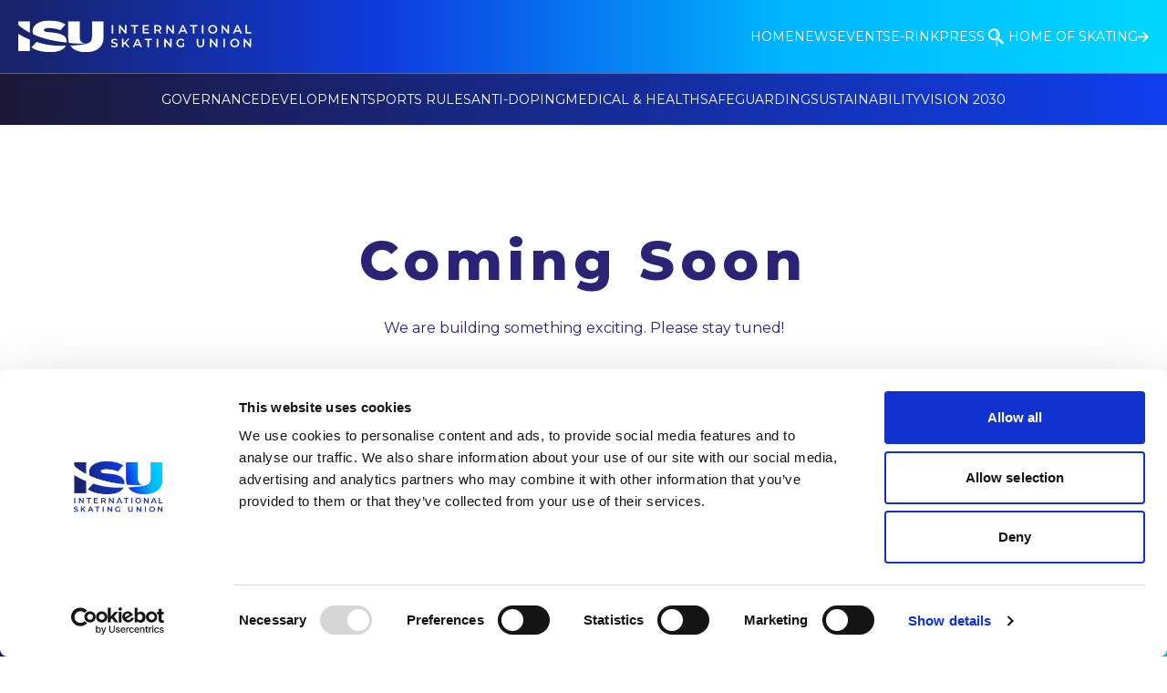

--- FILE ---
content_type: text/html; charset=utf-8
request_url: https://www.isu.org/coming-soon/
body_size: 28344
content:
<!DOCTYPE html><html lang="en"><head><meta charSet="utf-8"/><meta name="viewport" content="width=device-width, initial-scale=1"/><link rel="preload" as="image" href="https://www.facebook.com/tr?id=345237479570427&amp;ev=PageView&amp;noscript=1"/><link rel="stylesheet" href="/_next/static/css/4a49ac271906ec6a.css" data-precedence="next"/><link rel="stylesheet" href="/_next/static/css/d2554fcb00f16a52.css" data-precedence="next"/><link rel="stylesheet" href="/_next/static/css/d4c22c10fc47a6e7.css" data-precedence="next"/><link rel="preload" as="script" fetchPriority="low" href="/_next/static/chunks/webpack-c7ce9b0d089ab060.js"/><script src="/_next/static/chunks/fd9d1056-69bf95bbb9d9ba69.js" async=""></script><script src="/_next/static/chunks/2117-a26d091c821520da.js" async=""></script><script src="/_next/static/chunks/main-app-2e017c34f330fb2a.js" async=""></script><script src="/_next/static/chunks/app/layout-ecb629401d0e7194.js" async=""></script><script src="/_next/static/chunks/5878-866b1eee3396b910.js" async=""></script><script src="/_next/static/chunks/app/error-3cf6d7edc8116bbd.js" async=""></script><script src="/_next/static/chunks/2972-95b53819e21c88fd.js" async=""></script><script src="/_next/static/chunks/app/not-found-cd49d080f4ccb377.js" async=""></script><script src="https://cdn.jsdelivr.net/npm/froala-editor@latest/js/third_party/embedly.min.js" async=""></script><script src="https://cdn.embedly.com/widgets/platform.js" charset="UTF-8" async=""></script><script src="/_next/static/chunks/8643-201f661dd84d54cc.js" async=""></script><script src="/_next/static/chunks/app/(default)/layout-7d4ed8aaf6d618e0.js" async=""></script><script src="/_next/static/chunks/5634-c2ca9ce343a7abe8.js" async=""></script><script src="/_next/static/chunks/9501-3ec43f846ddde622.js" async=""></script><script src="/_next/static/chunks/7308-22aaffada268d876.js" async=""></script><script src="/_next/static/chunks/844-c7c2650c005d6ca5.js" async=""></script><script src="/_next/static/chunks/app/(default)/page-cc9fd5c3918ef1d2.js" async=""></script><link rel="preload" href="https://consent.cookiebot.com/uc.js" as="script"/><link rel="preload" href="https://www.googletagmanager.com/gtag/js?id=G-N8FPLNYRP7" as="script"/><title>Coming Soon</title><meta name="description" content="Generated by create next app"/><meta name="robots" content="noindex, nofollow"/><link rel="icon" href="/favicon.ico" type="image/x-icon" sizes="120x120"/><meta name="next-size-adjust"/><link rel="icon" href="/isufavicon.svg" type="image/svg" sizes="any"/><link rel="apple-touch-icon" href="/isufavicon.svg"/><meta property="og:locale" content="en_US"/><meta property="og:type" content="website"/><meta property="og:title" content="Inside ISU"/><meta property="og:description" content="Corporate Home - International Skating Union"/><meta property="og:url" content="https:/isu.org/"/><meta property="og:site_name" content="Inside ISU"/><link rel="icon" href="/isufavicon.svg" type="image/svg" sizes="any"/><link rel="apple-touch-icon" href="/isufavicon.svg"/><script src="/_next/static/chunks/polyfills-42372ed130431b0a.js" noModule=""></script></head><body class="__variable_ab35fd __variable_4bc053 antialiased  has-expletus-fonts"><noscript><img height="1" width="1" style="display:none" src="https://www.facebook.com/tr?id=345237479570427&amp;ev=PageView&amp;noscript=1"/></noscript><html lang="en"><head></head><body class="__variable_ab35fd __variable_4bc053 antialiased has-expletus-fonts"><header class="w-full bg-primary-clr mx-auto has-montserrat-fonts left-auto py-2 md:py-0 right-auto fixed z-[999] transition duration-500  py-0 lg:py-0"><div class="container"><div class="flex justify-between lg:justify-between py-0 w-full items-center"><a class="pt-0 md:pt-0 opacity-100 transition duration-500" href="/"><img alt="Logo" loading="lazy" width="247" height="35" decoding="async" data-nimg="1" class="w-[200px] md:w-[256px] h-auto" style="color:transparent" src="/_next/static/media/new-logo-crop.30784a3b.svg"/></a><div class="menucontainer lg:pl-[3%] xl:pl-[8%] flex gap-2"><div class="lg:hidden"><div><a class=" text-nowrap font-body text-xs md:text-base text-center uppercase text-white" href="#"><svg width="26" height="27" viewBox="0 0 26 27" fill="none" xmlns="http://www.w3.org/2000/svg"><path d="M19.4792 18.1188C19.0534 17.7108 18.6389 17.2912 18.2362 16.8603C17.8979 16.5166 17.6943 16.2665 17.6943 16.2665L15.1482 15.0508C16.1675 13.8947 16.7301 12.4065 16.7304 10.8652C16.7304 7.35615 13.8751 4.5 10.3652 4.5C6.85524 4.5 4 7.35615 4 10.8652C4 14.3742 6.85524 17.2304 10.3652 17.2304C11.9683 17.2304 13.4296 16.6302 14.5508 15.6491L15.7665 18.1952C15.7665 18.1952 16.0166 18.3989 16.3603 18.7371C16.7122 19.0672 17.175 19.5137 17.6188 19.9802L18.8536 21.2459L19.4029 21.8333L21.3315 19.9047L20.7441 19.3555C20.3995 19.0172 19.9394 18.568 19.4792 18.1188ZM10.3652 15.4118C7.85822 15.4118 5.81863 13.3722 5.81863 10.8652C5.81863 8.35822 7.85822 6.31863 10.3652 6.31863C12.8722 6.31863 14.9118 8.35822 14.9118 10.8652C14.9118 13.3722 12.8722 15.4118 10.3652 15.4118Z" fill="white"></path></svg></a></div></div><div class="flex lg:hidden justify-end  border border-primary rounded-ss-xl rounded-ee-xl bg-black/30 overflow-hidden z-20"><label class="hamburger-switch false p-2 lg:p-4 flex flex-col w-9 lg:w-12.5 cursor-pointer z-10 " for="check"><input type="checkbox" id="check"/><span></span><span></span><span></span></label></div><div class="menu-list-main hidden lg:flex items-center gap-5"><div class="menu-top-list"><ul class="flex gap-3 xl:gap-10 uppercase items-center text-white"><li class="relative parent py-7"><a class="pb-6.5 text-sm menuitem 2xl:text-base font-normal uppercase variable-font relative text-white after:content[] after:absolute after:-bottom-1 after:left-0 after:w-0 after:h-0.5 after:bg-white hover:after:w-[100%] after:transition-all after:duration-700 cursor-pointer" href="/">Home</a></li><li><a class="pb-6.5 text-sm menuitem 2xl:text-base font-normal uppercase variable-font relative text-white after:content[] after:absolute after:-bottom-1 after:left-0 after:w-0 after:h-0.5 after:bg-white hover:after:w-[100%] after:transition-all after:duration-700 " href="/news/">news</a></li><li><a class="pb-6.5 text-sm menuitem 2xl:text-base font-normal uppercase variable-font relative text-white after:content[] after:absolute after:-bottom-1 after:left-0 after:w-0 after:h-0.5 after:bg-white hover:after:w-[100%] after:transition-all after:duration-700 " href="/events/">Events</a></li><li><a target="_blank" rel="noindex,follow" class="pb-6.5 text-sm 2xl:text-base font-normal uppercase variable-font relative text-white after:content[] after:absolute after:-bottom-1 after:left-0 after:w-0 after:h-0.5 after:bg-white hover:after:w-[100%] after:transition-all after:duration-700" href="https://elearning.isu.org/login/index.php">E-Rink</a></li><li><a class="pb-6.5 text-sm menuitem 2xl:text-base font-normal uppercase variable-font relative text-white after:content[] after:absolute after:-bottom-1 after:left-0 after:w-0 after:h-0.5 after:bg-white hover:after:w-[100%] after:transition-all after:duration-700 " href="/press/">Press</a></li></ul></div><div><a class=" text-nowrap font-body text-xs md:text-base text-center uppercase text-white" href="#"><svg width="26" height="27" viewBox="0 0 26 27" fill="none" xmlns="http://www.w3.org/2000/svg"><path d="M19.4792 18.1188C19.0534 17.7108 18.6389 17.2912 18.2362 16.8603C17.8979 16.5166 17.6943 16.2665 17.6943 16.2665L15.1482 15.0508C16.1675 13.8947 16.7301 12.4065 16.7304 10.8652C16.7304 7.35615 13.8751 4.5 10.3652 4.5C6.85524 4.5 4 7.35615 4 10.8652C4 14.3742 6.85524 17.2304 10.3652 17.2304C11.9683 17.2304 13.4296 16.6302 14.5508 15.6491L15.7665 18.1952C15.7665 18.1952 16.0166 18.3989 16.3603 18.7371C16.7122 19.0672 17.175 19.5137 17.6188 19.9802L18.8536 21.2459L19.4029 21.8333L21.3315 19.9047L20.7441 19.3555C20.3995 19.0172 19.9394 18.568 19.4792 18.1188ZM10.3652 15.4118C7.85822 15.4118 5.81863 13.3722 5.81863 10.8652C5.81863 8.35822 7.85822 6.31863 10.3652 6.31863C12.8722 6.31863 14.9118 8.35822 14.9118 10.8652C14.9118 13.3722 12.8722 15.4118 10.3652 15.4118Z" fill="white"></path></svg></a></div><div class="menu-top-icon"><ul class="flex items-center gap-6 text-white"><li></li><li class="relative before:content-[&#x27;|&#x27;] before:absolute before:-top-[4px] before:-left-4 before:font-normal before:text-xl before:text-white"><a target="_blank" rel="noindex,follow" class="flex uppercase items-center gap-2" href="https://isu-skating.com/"><span class="text-sm 2xl:text-base font-normal uppercase variable-font relative after:content[] after:absolute after:-bottom-1 after:left-0 after:w-0 after:h-0.5 after:bg-white hover:after:w-[100%] after:transition-all after:duration-700 text-[#FFF]">home of skating</span><span><svg width="12" height="13" viewBox="0 0 12 13" fill="none" xmlns="http://www.w3.org/2000/svg"><path fill-rule="evenodd" clip-rule="evenodd" d="M12 6.4999L6.2003 12.2996L4.96865 11.0679L8.6658 7.3708L-2.91581e-07 7.3708L-2.15444e-07 5.62899L8.6658 5.62899L4.96865 1.93184L6.2003 0.700195L12 6.4999Z" fill="#FFF"></path></svg></span></a></li></ul></div></div></div></div></div><div class="dsk-menu-list bg-secondary-clr border-0 md:border-t flex justify-center border-white/30"><div class="container"><ul class="hidden lg:flex w-full justify-center  md:w-auto flex-row gap-2.5 xl:gap-6 2xl:gap-10"><li class="relative parent py-4"><span class="pb-6.5 text-sm menuitem 2xl:text-base font-normal uppercase variable-font relative text-white after:content[] after:absolute after:-bottom-1 after:left-0 after:w-0 after:h-0.5 after:bg-white hover:after:w-[100%] after:transition-all after:duration-700 cursor-pointer">Governance</span><div class="child transition duration-300  md:absolute top-full -left-6 md:w-64   relative"><ul class=" bg-white capitalize md:shadow-lg rounded-xl pt-4 pb-4"><li><a class="flex text-sm variable-font px-4 pb-2 text-black hover:text-secondary md:hover:bg-gray-50 relative " href="/history/">History</a></li><li><a class="flex text-sm variable-font px-4 pb-2 text-black hover:text-secondary md:hover:bg-gray-50 relative " href="/about/">About ISU</a></li><li><a class="flex text-sm variable-font px-4 pb-2 text-black hover:text-secondary md:hover:bg-gray-50 relative" href="/isu-statutes/">ISU Constitution</a></li><li><a class="flex text-sm variable-font px-4 pb-2 text-black hover:text-secondary md:hover:bg-gray-50 relative" href="/meet-the-team/">Structure</a></li><li><a class="flex text-sm variable-font px-4 pb-2 text-black hover:text-secondary md:hover:bg-gray-50 relative " href="/member-federations/">Members</a></li><li><a class="flex text-sm variable-font px-4 pb-2 text-black hover:text-secondary md:hover:bg-gray-50 relative " href="/athletes-commission/">Athletes Commission</a></li><li class="relative parent submenu-inner"><a class=" menuitem flex justify-between items-center w-full text-sm variable-font px-4 pb-2  hover:text-secondary md:hover:bg-gray-50 relative text-black  cursor-pointer" href="#">Transparency<span><svg class="w-4 mt-1 h-4 -rotate-90" version="1.2" xmlns="http://www.w3.org/2000/svg" viewBox="0 0 64 64" width="64" height="64"><title>down-arrow</title><defs><image width="44" height="24" id="img1" href="[data-uri]"></image></defs><style></style><use id="Background" href="#img1" x="10" y="20"></use></svg></span></a><div class="child transition duration-300  md:absolute top-full -mt-6 left-64 md:w-64  pl-3 relative"><ul class=" bg-white capitalize md:shadow-lg overflow-hidden rounded-xl pt-4 pb-4"><li><a class="flex text-sm variable-font px-4 pb-2 text-black hover:text-secondary md:hover:bg-gray-50 relative" href="/isu-congresses/">ISU Congresses</a></li><li><a class="flex text-sm variable-font px-4 pb-2 text-black hover:text-secondary md:hover:bg-gray-50 relative" href="/isu-council/">Decision of the Council</a></li><li><a rel="noindex, follow" class="flex text-sm variable-font px-4 pb-2 text-black hover:text-secondary md:hover:bg-gray-50 relative " href="/isu-communications/">ISU Communications</a></li><li><a class="flex text-sm variable-font px-4 pb-2 text-black hover:text-secondary md:hover:bg-gray-50 relative " href="/government-policies/">ISU Policies</a></li><li><a rel="noindex,follow" class="flex text-sm variable-font px-4 pb-2 text-black hover:text-secondary md:hover:bg-gray-50 relative " href="/strategic-financial-reports/">Strategy &amp; Financial Reports</a></li><li><a rel="noindex,follow" class="flex text-sm variable-font px-4 pb-2 text-black hover:text-secondary md:hover:bg-gray-50 relative " href="/disciplinary-decisions/">Disciplinary Decisions</a></li><li><a class="flex text-sm variable-font px-4 pb-2 text-black hover:text-secondary md:hover:bg-gray-50 relative " href="/careers/">Jobs</a></li><li><a class="flex text-sm variable-font px-4 pb-2 text-black hover:text-secondary md:hover:bg-gray-50 relative " href="/tenders-and-bids/">Tenders &amp; Bids</a></li><li><a class="flex text-sm variable-font px-4 pb-2 text-black hover:text-secondary md:hover:bg-gray-50 relative " href="/competition-manipulation/">Prevention of Manipulation of Competition</a></li></ul></div></li></ul></div></li><li class="relative parent py-4"><span class="pb-6.5 text-sm menuitem 2xl:text-base font-normal uppercase variable-font relative text-white after:content[] after:absolute after:-bottom-1 after:left-0 after:w-0 after:h-0.5 after:bg-white hover:after:w-[100%] after:transition-all after:duration-700 cursor-pointer">Development</span><div class="child transition duration-300  md:absolute top-full -left-6 md:w-64   relative"><ul class=" bg-white capitalize md:shadow-lg overflow-hidden rounded-xl pt-4 pb-4"><li><a rel="noindex,follow" class="flex text-sm variable-font px-4 pb-2 text-black hover:text-secondary md:hover:bg-gray-50 relative " href="/development/">Development</a></li><li><a class="flex text-sm variable-font px-4 pb-2 text-black hover:text-secondary md:hover:bg-gray-50 relative" href="/development-projects/">Development Projects</a></li><li><a class="flex text-sm variable-font px-4 pb-2 text-black hover:text-secondary md:hover:bg-gray-50 relative " href="/visiting-isu-coach/">Visiting ISU Coach</a></li><li><a class="flex text-sm variable-font px-4 pb-2 text-black hover:text-secondary md:hover:bg-gray-50 relative" href="/isu-development-camps/">ISU Development Camps</a></li><li><a class="flex text-sm variable-font px-4 pb-2 text-black hover:text-secondary md:hover:bg-gray-50 relative " href="/scholarships/">Scholarships</a></li><li><a class="flex text-sm variable-font px-4 pb-2 text-black hover:text-secondary md:hover:bg-gray-50 relative " href="/annual-contributions/">Annual Contributions</a></li><li><a class="flex text-sm variable-font px-4 pb-2 text-black hover:text-secondary md:hover:bg-gray-50 relative " href="/center-of-excellence/">Center of excellence</a></li><li><a class="flex text-sm variable-font px-4 pb-2 text-black hover:text-secondary md:hover:bg-gray-50 relative " href="/world-ice-skating-day/">World Ice Skating Day</a></li><li><a class="flex text-sm variable-font px-4 pb-2 text-black hover:text-secondary md:hover:bg-gray-50 relative " href="/erink/">e-Rink</a></li><li><a class="flex text-sm variable-font px-4 pb-2 text-black hover:text-secondary md:hover:bg-gray-50 relative " href="/olympic-solidarity/">Olympic Solidarity</a></li></ul></div></li><li class="relative parent py-4"><span class="pb-6.5 text-sm menuitem 2xl:text-base font-normal uppercase variable-font relative text-white after:content[] after:absolute after:-bottom-1 after:left-0 after:w-0 after:h-0.5 after:bg-white hover:after:w-[100%] after:transition-all after:duration-700 cursor-pointer">Sports rules</span><div class="child transition duration-300  md:absolute top-full -left-6 md:w-64   relative"><ul class=" bg-white capitalize md:shadow-lg overflow-hidden rounded-xl pt-4 pb-4"><li><a rel="noindex,follow" class="flex text-sm variable-font px-4 pb-2 text-black hover:text-secondary md:hover:bg-gray-50 relative " href="/figure-skating-rules/">Sports rules</a></li><li><a target="_blank" rel="noindex,follow" class="flex text-sm variable-font px-4 pb-2 text-black hover:text-secondary md:hover:bg-gray-50 relative " href="https://apps.powerapps.com/play/e/6516162e-4f79-ec46-9153-7c5562822745/a/cabb088d-e440-4821-a918-9ad186f9ab0c?tenantId=f6b5b5c3-eb4a-40b4-839b-4851857f1d9c&amp;hint=9c927e59-b81f-49b8-bf44-1289c727fb31">Rule Change Proposal</a></li><li><a rel="noindex,follow" class="flex text-sm variable-font px-4 pb-2 text-black hover:text-secondary md:hover:bg-gray-50 relative " href="/isu-communications/">ISU Communications</a></li></ul></div></li><li class="relative parent py-4"><span class="pb-6.5 text-sm menuitem 2xl:text-base font-normal uppercase variable-font relative text-white after:content[] after:absolute after:-bottom-1 after:left-0 after:w-0 after:h-0.5 after:bg-white hover:after:w-[100%] after:transition-all after:duration-700 cursor-pointer">Anti-Doping</span><div class="child transition duration-300  md:absolute top-full -left-6 md:w-64   relative"><ul class=" bg-white capitalize md:shadow-lg overflow-hidden rounded-xl pt-4 pb-4"><li><a class="flex text-sm variable-font px-4 pb-2 text-black hover:text-secondary md:hover:bg-gray-50 relative " href="/anti-doping-rules/">Anti-Doping Rules</a></li><li><a class="flex text-sm variable-font px-4 pb-2 text-black hover:text-secondary md:hover:bg-gray-50 relative" href="/guidelines-for-skaters/">Guidelines for Skaters</a></li><li><a class="flex text-sm variable-font px-4 pb-2 text-black hover:text-secondary md:hover:bg-gray-50 relative" href="/pure-as-ice-education/">PURE AS ICE - Education/Prevention</a></li><li><a class="flex text-sm variable-font px-4 pb-2 text-black hover:text-secondary md:hover:bg-gray-50 relative " href="/anti-doping-program/">Anti-Doping Program</a></li><li><a class="flex text-sm variable-font px-4 pb-2 text-black hover:text-secondary md:hover:bg-gray-50 relative " href="/antidoping/guidelines-for-isu-events/">Guidelines for ISU Events</a></li></ul></div></li><li class="relative parent py-4"><span class="pb-6.5 text-sm menuitem 2xl:text-base font-normal uppercase variable-font relative text-white after:content[] after:absolute after:-bottom-1 after:left-0 after:w-0 after:h-0.5 after:bg-white hover:after:w-[100%] after:transition-all after:duration-700 cursor-pointer">Medical &amp; Health</span><div class="child transition duration-300  md:absolute top-full -left-6 md:w-64   relative"><ul class=" bg-white capitalize md:shadow-lg overflow-hidden rounded-xl pt-4 pb-4"><li><a class="flex text-sm variable-font px-4 pb-2 text-black hover:text-secondary md:hover:bg-gray-50 relative " href="/isu-medical/">ISU Medical Form</a></li><li><a class="flex text-sm variable-font px-4 pb-2 text-black hover:text-secondary md:hover:bg-gray-50 relative normal-case" href="/medical/guidelines-for-isu-events/">Guidelines for ISU Events</a></li><li><a class="flex text-sm variable-font px-4 pb-2 text-black hover:text-secondary md:hover:bg-gray-50 relative" href="/health/">Health</a></li><li><a class="flex text-sm variable-font px-4 pb-2 text-black hover:text-secondary md:hover:bg-gray-50 relative normal-case" href="/harassment-sport/">Harassment and abuse in sport</a></li></ul></div></li><li class="py-4"><a rel="noindex,follow" class="text-sm menuitem 2xl:text-base font-normal uppercase variable-font relative text-white  after:content[] after:absolute after:-bottom-1 after:left-0 after:w-0 after:h-0.5 after:bg-white hover:after:w-[100%] after:transition-all after:duration-700 " href="/safeguarding/">Safeguarding</a></li><li class="py-4"><a rel="noindex,follow" class="text-sm menuitem 2xl:text-base font-normal uppercase variable-font relative text-white  after:content[] after:absolute after:-bottom-1 after:left-0 after:w-0 after:h-0.5 after:bg-white hover:after:w-[100%] after:transition-all after:duration-700 " href="/sustainability/">Sustainability</a></li><li class="py-4"><a target="_blank" rel="noindex,follow" class="text-sm menuitem 2xl:text-base font-normal uppercase variable-font relative text-white  after:content[] after:absolute after:-bottom-1 after:left-0 after:w-0 after:h-0.5 after:bg-white hover:after:w-[100%] after:transition-all after:duration-700 " href="https://isudam.blob.core.windows.net/isudamcontainer/ISU-VISION-2030-1754649705-0879.pdf?utm_source=isuweb&amp;utm_medium=corpsite&amp;utm_campaign=vision2030corpsite">Vision 2030</a></li></ul></div></div><div class="menu-mobile-section h-svh  ease-linear duration-700 false "><div id="drawer-example" class="py-14 px-4 sm:px-18 sm:py-8 animate-fullwith flex flex-col md:flex-row items-start md:items-center md:justify-between h-screen mmenu  bg-cover bg-no-repeat bg-center " style="background-image:url(../../images/menu-bg-shadow.png)"><div class="mobile-menu-list w-full animate-fadeinx relative z-10 block"><div class="mobile-menu-list-inner flex flex-col justify-center text-left "><ul class="flex w-full md:w-auto flex-col gap-3 md:gap-3 lg:gap-8"><li class="relative parent "><a class="text-white flex items-center gap-5 uppercase text-sm variable-font open" title="home" href="/">Home</a></li><li><a class="text-sm 2xl:text-base font-normal uppercase variable-font relative text-white after:content[] after:absolute after:-bottom-1 after:left-0 after:w-0 after:h-0.5 after:bg-white hover:after:w-[100%] after:transition-all after:duration-700" href="/news/">news</a></li><li><a class="text-sm 2xl:text-base font-normal uppercase variable-font relative text-white after:content[] after:absolute after:-bottom-1 after:left-0 after:w-0 after:h-0.5 after:bg-white hover:after:w-[100%] after:transition-all after:duration-700" href="/events/">Events</a></li><li><a rel="noindex,follow" target="_blank" class="text-sm 2xl:text-base font-normal uppercase variable-font relative text-white after:content[] after:absolute after:-bottom-1 after:left-0 after:w-0 after:h-0.5 after:bg-white hover:after:w-[100%] after:transition-all after:duration-700" href="https://elearning.isu.org/login/index.php">E-Rink</a></li><li><a class="text-sm 2xl:text-base font-normal uppercase variable-font relative text-white  after:content[] after:absolute after:-bottom-1 after:left-0 after:w-0 after:h-0.5 after:bg-white hover:after:w-[100%] after:transition-all after:duration-700" href="/press/">Press</a></li><li><span class="uppercase text-white text-sm variable-font">Governance</span><span class="uppercase text-white text-2xl font-normal variable-font ml-4 leading-none">+</span></li><li><span class="uppercase text-white text-sm variable-font">Development</span><span class="uppercase text-white text-2xl font-normal variable-font ml-4 leading-none">+</span></li><li><span class="uppercase text-white text-sm variable-font">Sport Rules</span><span class="uppercase text-white text-2xl font-normal variable-font ml-4 leading-none">+</span></li><li><span class="uppercase text-white text-sm variable-font">anti-doping</span><span class="uppercase text-white text-2xl font-normal variable-font ml-4 leading-none">+</span></li><li><span class="uppercase text-white text-sm variable-font">Medical &amp; Health</span><span class="uppercase text-white text-2xl font-normal variable-font ml-4 leading-none">+</span></li><li><a rel="noindex,follow" class="text-sm 2xl:text-base font-normal uppercase variable-font relative text-white  after:content[] after:absolute after:-bottom-1 after:left-0 after:w-0 after:h-0.5 after:bg-white hover:after:w-[100%] after:transition-all after:duration-700" href="/safeguarding/">Safeguarding</a></li><li><a rel="noindex,follow" class="text-sm 2xl:text-base font-normal uppercase variable-font relative text-white after:content[] after:absolute after:-bottom-1 after:left-0 after:w-0 after:h-0.5 after:bg-white hover:after:w-[100%] after:transition-all after:duration-700" href="/sustainability/">Sustainability</a></li><li><a rel="noindex,follow" class="text-sm 2xl:text-base font-normal uppercase variable-font relative text-white after:content[] after:absolute after:-bottom-1 after:left-0 after:w-0 after:h-0.5 after:bg-white hover:after:w-[100%] after:transition-all after:duration-700" href="https://isudam.blob.core.windows.net/isudamcontainer/ISU-VISION-2030-1754649705-0879.pdf?utm_source=isuweb&amp;utm_medium=corpsite&amp;utm_campaign=vision2030corpsite">Vision 2030</a></li><li><a rel="noindex,follow" target="_blank" class="text-sm 2xl:text-base font-normal uppercase variable-font relative text-white after:content[] after:absolute after:-bottom-1 after:left-0 after:w-0 after:h-0.5 after:bg-white hover:after:w-[100%] after:transition-all after:duration-700" href="https://isu-skating.com/">home of skating</a></li></ul></div></div><div class="social-media-menu mt-8 md:mt-0 flex h-auto md:h-screen flex-col justify-start md:justify-end pb-1 md:pb-10 relative"><h4 class="text-base md:text-3xl font-bold variable-font text-white uppercase">social</h4><ul class="pt-4 lg:pt-4 flex flex-wrap items-center gap-2 lg:gap-3"><li><a class="group" target="_blank" title="linked-in-icon" href="https://www.linkedin.com/company/international-skating-union/"><svg class="group-hover:fill-white transition-all duration-700" width="34" height="34" viewBox="0 0 34 34" fill="none" xmlns="http://www.w3.org/2000/svg"><rect x="0.35" y="0.35" width="33.3" height="33.3" rx="16.65" stroke="white" stroke-width="0.7"></rect><path fill-rule="evenodd" clip-rule="evenodd" d="M15.4574 15.1814H17.6858V16.2914C18.0068 15.653 18.83 15.0794 20.0666 15.0794C22.4372 15.0794 23 16.3502 23 18.6818V23H20.6V19.2128C20.6 17.885 20.279 17.1362 19.4618 17.1362C18.3284 17.1362 17.8574 17.9432 17.8574 19.2122V23H15.4574V15.1814ZM11.342 22.898H13.742V15.0794H11.342V22.898ZM14.0858 12.53C14.0859 12.7312 14.046 12.9303 13.9684 13.116C13.8909 13.3016 13.7772 13.4699 13.634 13.6112C13.4904 13.7541 13.32 13.8672 13.1327 13.9442C12.9453 14.0213 12.7446 14.0606 12.542 14.06C12.1338 14.0591 11.7421 13.8982 11.4512 13.6118C11.3086 13.47 11.1953 13.3014 11.1179 13.1158C11.0405 12.9302 11.0004 12.7311 11 12.53C11 12.1238 11.162 11.735 11.4518 11.4482C11.742 11.1607 12.1341 10.9996 12.5426 11C12.9518 11 13.3442 11.1614 13.634 11.4482C13.9238 11.735 14.0858 12.1238 14.0858 12.53Z" fill="white" class="group-hover:fill-black transition-all"></path></svg></a></li><li><a class="group" target="_blank" title="youtube-icon" href="https://www.youtube.com/user/SkatingISU"><svg class="group-hover:fill-white transition-all duration-700" width="34" height="35" viewBox="0 0 34 35" fill="none" xmlns="http://www.w3.org/2000/svg"><rect x="0.35" y="0.473047" width="33.3" height="33.3" rx="16.65" stroke="white" stroke-width="0.7"></rect><path d="M25.1181 13.0703C25.0216 12.7136 24.8324 12.3884 24.5695 12.1271C24.3066 11.8658 23.9792 11.6777 23.62 11.5815C22.2978 11.2285 16.9976 11.2285 16.9976 11.2285C16.9976 11.2285 11.6975 11.2285 10.3753 11.5796C10.0159 11.6755 9.68831 11.8635 9.42534 12.1249C9.16238 12.3862 8.97332 12.7116 8.87716 13.0684C8.52344 14.3826 8.52344 17.1236 8.52344 17.1236C8.52344 17.1236 8.52344 19.8646 8.87716 21.1769C9.07199 21.9016 9.64702 22.4723 10.3753 22.6657C11.6975 23.0187 16.9976 23.0187 16.9976 23.0187C16.9976 23.0187 22.2978 23.0187 23.62 22.6657C24.3501 22.4723 24.9232 21.9016 25.1181 21.1769C25.4718 19.8646 25.4718 17.1236 25.4718 17.1236C25.4718 17.1236 25.4718 14.3826 25.1181 13.0703ZM15.3141 19.6393V14.6079L19.7025 17.1048L15.3141 19.6393Z" fill="white" class="group-hover:fill-black transition-all"></path></svg></a></li><li><a class="group" target="_blank" title="twitter-icon" href="https://twitter.com/ISU_Figure"><svg class="group-hover:fill-white transition-all duration-700" width="34" height="35" viewBox="0 0 34 35" fill="none" xmlns="http://www.w3.org/2000/svg"><rect x="0.35" y="0.473047" width="33.3" height="33.3" rx="16.65" stroke="white" stroke-width="0.7"></rect><path d="M18.2573 16.0819L23.1756 10.3232H22.0099L17.7405 15.3232L14.3288 10.3232H10.3945L15.5528 17.8848L10.3945 23.9232H11.5602L16.0696 18.6426L19.6726 23.9232H23.6069L18.2573 16.0819ZM16.6612 17.9509L16.1386 17.198L11.9799 11.2072H13.7702L17.1256 16.042L17.6482 16.7949L22.0109 23.08H20.2205L16.6612 17.9509Z" fill="white" class="group-hover:fill-black transition-all"></path></svg></a></li><li><a class="group" target="_blank" title="twitter-icon" href="https://twitter.com/ISU_Speed "><svg class="group-hover:fill-white transition-all duration-700" width="34" height="35" viewBox="0 0 34 35" fill="none" xmlns="http://www.w3.org/2000/svg"><rect x="0.35" y="0.473047" width="33.3" height="33.3" rx="16.65" stroke="white" stroke-width="0.7"></rect><path d="M18.2573 16.0819L23.1756 10.3232H22.0099L17.7405 15.3232L14.3288 10.3232H10.3945L15.5528 17.8848L10.3945 23.9232H11.5602L16.0696 18.6426L19.6726 23.9232H23.6069L18.2573 16.0819ZM16.6612 17.9509L16.1386 17.198L11.9799 11.2072H13.7702L17.1256 16.042L17.6482 16.7949L22.0109 23.08H20.2205L16.6612 17.9509Z" fill="white" class="group-hover:fill-black transition-all"></path></svg></a></li><li><a class="group" target="_blank" title="facebook-icon" href="https://www.facebook.com/ISUFigureSkating "><svg class="group-hover:fill-white transition-all duration-700" width="34" height="35" viewBox="0 0 34 35" fill="none" xmlns="http://www.w3.org/2000/svg"><rect x="0.35" y="0.473047" width="33.3" height="33.3" rx="16.65" stroke="white" stroke-width="0.7"></rect><path fill-rule="evenodd" clip-rule="evenodd" d="M18.5955 8.89648C16.3242 8.89648 14.7076 10.8343 14.7076 13.1496V14.3956H12.0078V17.5548H14.7076V25.35H18.2459V17.5548H20.876L21.4564 14.3956H18.2459V12.8561C18.2459 12.6534 18.3106 12.4832 18.3946 12.3689C18.4844 12.2468 18.5677 12.2216 18.5955 12.2216H21.3983V8.89648H18.5955Z" fill="white" class="group-hover:fill-black transition-all"></path></svg></a></li><li><a class="group" target="_blank" title="facebook-icon" href="https://www.facebook.com/ISUSpeedSkating "><svg class="group-hover:fill-white transition-all duration-700" width="34" height="35" viewBox="0 0 34 35" fill="none" xmlns="http://www.w3.org/2000/svg"><rect x="0.35" y="0.473047" width="33.3" height="33.3" rx="16.65" stroke="white" stroke-width="0.7"></rect><path fill-rule="evenodd" clip-rule="evenodd" d="M18.5955 8.89648C16.3242 8.89648 14.7076 10.8343 14.7076 13.1496V14.3956H12.0078V17.5548H14.7076V25.35H18.2459V17.5548H20.876L21.4564 14.3956H18.2459V12.8561C18.2459 12.6534 18.3106 12.4832 18.3946 12.3689C18.4844 12.2468 18.5677 12.2216 18.5955 12.2216H21.3983V8.89648H18.5955Z" fill="white" class="group-hover:fill-black transition-all"></path></svg></a></li><li><a class="group" target="_blank" title="instagram-icon" href="https://www.instagram.com/isufigureskating"><svg class="group-hover:fill-white transition-all duration-700" width="34" height="35" viewBox="0 0 34 35" fill="none" xmlns="http://www.w3.org/2000/svg"><rect x="0.35" y="0.473047" width="33.3" height="33.3" rx="16.65" stroke="white" stroke-width="0.7"></rect><path d="M16.9979 14.6753C15.6502 14.6753 14.5503 15.7751 14.5503 17.1229C14.5503 18.4706 15.6502 19.5705 16.9979 19.5705C18.3456 19.5705 19.4454 18.4706 19.4454 17.1229C19.4454 15.7751 18.3456 14.6753 16.9979 14.6753ZM24.3387 17.1229C24.3387 16.1093 24.3479 15.1049 24.291 14.0932C24.2341 12.9181 23.966 11.8751 23.1067 11.0158C22.2455 10.1547 21.2044 9.88841 20.0293 9.83149C19.0158 9.77457 18.0114 9.78375 16.9997 9.78375C15.9862 9.78375 14.9818 9.77457 13.9701 9.83149C12.795 9.88841 11.7521 10.1565 10.8927 11.0158C10.0316 11.877 9.76536 12.9181 9.70844 14.0932C9.65152 15.1068 9.6607 16.1112 9.6607 17.1229C9.6607 18.1346 9.65152 19.1408 9.70844 20.1526C9.76536 21.3277 10.0334 22.3706 10.8927 23.23C11.7539 24.0911 12.795 24.3574 13.9701 24.4143C14.9836 24.4712 15.988 24.462 16.9997 24.462C18.0133 24.462 19.0176 24.4712 20.0293 24.4143C21.2044 24.3574 22.2474 24.0893 23.1067 23.23C23.9678 22.3688 24.2341 21.3277 24.291 20.1526C24.3497 19.1408 24.3387 18.1365 24.3387 17.1229ZM16.9979 20.8889C14.9139 20.8889 13.232 19.2069 13.232 17.1229C13.232 15.0388 14.9139 13.3569 16.9979 13.3569C19.0819 13.3569 20.7638 15.0388 20.7638 17.1229C20.7638 19.2069 19.0819 20.8889 16.9979 20.8889ZM20.918 14.0822C20.4314 14.0822 20.0385 13.6893 20.0385 13.2027C20.0385 12.7161 20.4314 12.3232 20.918 12.3232C21.4046 12.3232 21.7975 12.7161 21.7975 13.2027C21.7977 13.3182 21.775 13.4327 21.7309 13.5394C21.6867 13.6462 21.6219 13.7432 21.5402 13.8249C21.4585 13.9066 21.3615 13.9714 21.2548 14.0156C21.148 14.0597 21.0335 14.0824 20.918 14.0822Z" fill="white" class="group-hover:fill-black transition-all"></path></svg></a></li><li><a class="group" target="_blank" title="instagram-icon" href="https://www.instagram.com/isuspeedskating "><svg class="group-hover:fill-white transition-all duration-700" width="34" height="35" viewBox="0 0 34 35" fill="none" xmlns="http://www.w3.org/2000/svg"><rect x="0.35" y="0.473047" width="33.3" height="33.3" rx="16.65" stroke="white" stroke-width="0.7"></rect><path d="M16.9979 14.6753C15.6502 14.6753 14.5503 15.7751 14.5503 17.1229C14.5503 18.4706 15.6502 19.5705 16.9979 19.5705C18.3456 19.5705 19.4454 18.4706 19.4454 17.1229C19.4454 15.7751 18.3456 14.6753 16.9979 14.6753ZM24.3387 17.1229C24.3387 16.1093 24.3479 15.1049 24.291 14.0932C24.2341 12.9181 23.966 11.8751 23.1067 11.0158C22.2455 10.1547 21.2044 9.88841 20.0293 9.83149C19.0158 9.77457 18.0114 9.78375 16.9997 9.78375C15.9862 9.78375 14.9818 9.77457 13.9701 9.83149C12.795 9.88841 11.7521 10.1565 10.8927 11.0158C10.0316 11.877 9.76536 12.9181 9.70844 14.0932C9.65152 15.1068 9.6607 16.1112 9.6607 17.1229C9.6607 18.1346 9.65152 19.1408 9.70844 20.1526C9.76536 21.3277 10.0334 22.3706 10.8927 23.23C11.7539 24.0911 12.795 24.3574 13.9701 24.4143C14.9836 24.4712 15.988 24.462 16.9997 24.462C18.0133 24.462 19.0176 24.4712 20.0293 24.4143C21.2044 24.3574 22.2474 24.0893 23.1067 23.23C23.9678 22.3688 24.2341 21.3277 24.291 20.1526C24.3497 19.1408 24.3387 18.1365 24.3387 17.1229ZM16.9979 20.8889C14.9139 20.8889 13.232 19.2069 13.232 17.1229C13.232 15.0388 14.9139 13.3569 16.9979 13.3569C19.0819 13.3569 20.7638 15.0388 20.7638 17.1229C20.7638 19.2069 19.0819 20.8889 16.9979 20.8889ZM20.918 14.0822C20.4314 14.0822 20.0385 13.6893 20.0385 13.2027C20.0385 12.7161 20.4314 12.3232 20.918 12.3232C21.4046 12.3232 21.7975 12.7161 21.7975 13.2027C21.7977 13.3182 21.775 13.4327 21.7309 13.5394C21.6867 13.6462 21.6219 13.7432 21.5402 13.8249C21.4585 13.9066 21.3615 13.9714 21.2548 14.0156C21.148 14.0597 21.0335 14.0824 20.918 14.0822Z" fill="white" class="group-hover:fill-black transition-all"></path></svg></a></li></ul><ul class="pt-4 lg:pt-4 flex flex-wrap items-center gap-2 lg:gap-3"><li><a class="group" target="_blank" title="weibo-icon" href="https://weibo.com/isuofficial"><svg class="group-hover:fill-white transition-all duration-700" width="34" height="35" viewBox="0 0 34 35" fill="none" xmlns="http://www.w3.org/2000/svg"><rect x="0.35" y="0.473047" width="33.3" height="33.3" rx="16.65" stroke="white" stroke-width="0.7"></rect><path d="M26.2128 14.0233C25.9323 11.9853 24.8326 10.5951 22.8976 9.89297C22.0542 9.58829 21.1806 9.56206 20.3028 9.75778C19.982 9.8284 19.7661 10.1048 19.7581 10.4156C19.75 10.7263 19.9397 11.0128 20.2443 11.0996C20.3836 11.1399 20.5389 11.1238 20.6882 11.1218C21.0534 11.1157 21.4207 11.0612 21.7798 11.0996C22.8492 11.2126 23.6785 11.7513 24.2616 12.6451C24.8367 13.5289 24.9638 14.4914 24.6813 15.5103C24.643 15.6455 24.6188 15.7968 24.6389 15.934C24.6853 16.2609 24.9517 16.4909 25.2786 16.5212C25.5913 16.5494 25.8919 16.3759 25.9888 16.0551C26.0978 15.6959 26.1623 15.3227 26.2471 14.9575V14.1625C26.235 14.1161 26.2208 14.0717 26.2148 14.0233H26.2128Z" fill="white" class="group-hover:fill-black transition-all"></path><path d="M22.5639 17.2559C22.237 17.0703 21.8738 16.9492 21.5268 16.8039C21.3008 16.7091 21.2665 16.6647 21.325 16.4448C21.3916 16.1906 21.4864 15.9404 21.5308 15.6821C21.6276 15.1434 21.553 14.647 21.0889 14.2838C20.758 14.0255 20.3686 13.9327 19.959 13.9146C19.0752 13.8742 18.248 14.1163 17.4368 14.4331C17.3077 14.4836 17.1786 14.536 17.0434 14.5622C16.7972 14.6107 16.7306 14.538 16.7831 14.2959C16.7932 14.2495 16.8113 14.2031 16.8194 14.1567C16.8698 13.8016 16.9405 13.4464 16.9566 13.0893C16.9707 12.7846 16.8678 12.4961 16.6661 12.256C16.2726 11.7838 15.748 11.6971 15.179 11.7697C14.4223 11.8666 13.7323 12.1612 13.0725 12.5284C11.6702 13.3092 10.5201 14.3847 9.51524 15.6236C8.83728 16.4609 8.2703 17.3629 7.95755 18.406C7.67709 19.3402 7.6549 20.2684 8.09072 21.1663C8.56691 22.1489 9.34575 22.845 10.2941 23.3535C11.9244 24.2251 13.6778 24.5944 15.7984 24.6125C16.089 24.5883 16.66 24.5621 17.225 24.4854C18.9521 24.2514 20.5482 23.6763 21.9323 22.5888C22.6506 22.0258 23.258 21.3701 23.6292 20.5186C24.1821 19.2514 23.7685 17.9419 22.5659 17.2579L22.5639 17.2559ZM20.1769 21.1723C19.4929 22.0904 18.5728 22.6856 17.5135 23.067C16.1757 23.5492 14.7956 23.6763 13.3933 23.4423C12.3602 23.2708 11.3917 22.9257 10.5927 22.2135C9.99748 21.6828 9.63428 21.0371 9.62016 20.2179C9.60604 19.4451 9.90668 18.8015 10.4151 18.2466C11.3695 17.2055 12.5822 16.6304 13.9502 16.3721C14.4909 16.2692 15.0438 16.2289 15.5926 16.1583C16.6923 16.1986 17.7496 16.3883 18.7403 16.8725C19.3738 17.1813 19.9186 17.5969 20.304 18.1962C20.8912 19.1062 20.8367 20.2886 20.1769 21.1743V21.1723Z" fill="white" class="group-hover:fill-black transition-all"></path><path d="M22.8789 15.6641C23.1937 15.7468 23.5226 15.5571 23.6154 15.2202C23.6759 15.0022 23.7062 14.7763 23.7385 14.6088C23.7163 14.4151 23.7062 14.2839 23.688 14.1548C23.4963 12.8211 22.1707 11.905 20.8592 12.2117C20.7199 12.244 20.5767 12.3469 20.4818 12.4579C20.3224 12.6415 20.3305 12.9361 20.4657 13.1338C20.617 13.3517 20.8349 13.4365 21.0952 13.3901C21.4443 13.3275 21.7651 13.3719 22.0456 13.6019C22.4713 13.951 22.6025 14.3868 22.4552 14.9215C22.3624 15.2605 22.5621 15.5813 22.8809 15.6661L22.8789 15.6641Z" fill="white" class="group-hover:fill-black transition-all"></path><path d="M16.5724 18.0865C15.1015 17.231 12.999 17.798 12.1637 19.279C11.635 20.2152 11.7521 21.2886 12.4704 22.007C13.0394 22.576 13.7536 22.7797 14.6213 22.81C15.7028 22.7293 16.6874 22.3116 17.323 21.2786C18.0373 20.1204 17.7064 18.7443 16.5724 18.0865ZM14.6677 21.1857C14.4498 21.4783 14.1511 21.6317 13.796 21.666C13.4066 21.7023 13.0575 21.5086 12.9143 21.1978C12.7629 20.8649 12.8517 20.4654 13.1443 20.1749C13.3763 19.9448 13.6608 19.8318 14.0038 19.8218C14.3287 19.8339 14.6112 19.9529 14.7726 20.2717C14.934 20.5945 14.8775 20.9012 14.6677 21.1857ZM15.2992 20.0861C15.1075 20.0861 14.9744 19.9691 14.9744 19.8036C14.9744 19.5817 15.1761 19.39 15.4082 19.392C15.5978 19.394 15.735 19.5231 15.735 19.6987C15.735 19.9065 15.5313 20.0881 15.2992 20.0861Z" fill="white" class="group-hover:fill-black transition-all"></path></svg></a></li><li><a class="group" target="_blank" title="Bili Bili" href="https://space.bilibili.com/3493134054983833?spm_id_from=333.337.search-card.all.click"><svg width="34" height="34" viewBox="0 0 34 34" fill="none" xmlns="http://www.w3.org/2000/svg" class="group-hover:fill-white transition-all duration-700"><rect x="0.35" y="0.35" width="33.3" height="33.3" rx="16.65" stroke="white" stroke-width="0.7"></rect><path d="M24.5443 12.8233C24.2527 12.2773 23.8275 11.8521 23.2815 11.559C22.7328 11.266 22.1926 11.1166 20.7603 11.1166H20.5879L21.1826 10.4227C21.493 10.0621 21.4499 9.51472 21.0892 9.20585C20.7344 8.90128 20.1928 8.93864 19.8724 9.29923L18.3137 11.118H15.6918L14.1245 9.28917C13.8141 8.93864 13.2725 8.90129 12.9177 9.20729C12.5571 9.5176 12.5154 10.0635 12.8243 10.4241L13.4191 11.118H13.2266C11.8158 11.118 11.2641 11.2674 10.7369 11.5447L10.7053 11.5619C10.1594 11.8535 9.73412 12.2788 9.44248 12.8261C9.14941 13.3749 9 13.9165 9 15.3488V19.8024C9.00287 21.1844 9.15228 21.7289 9.42524 22.2518L9.44248 22.2834C9.73412 22.8293 10.1594 23.2545 10.7053 23.5477L10.7541 23.5735C11.2756 23.8436 11.823 23.9901 13.2266 23.9901H20.8005C22.1811 23.9872 22.7256 23.8378 23.2485 23.5649L23.2801 23.5477C23.826 23.256 24.2513 22.8308 24.5429 22.2834C24.836 21.7346 24.9854 21.193 24.9854 19.7607V15.3488C24.9854 13.9366 24.836 13.385 24.5601 12.8577L24.5443 12.8233ZM23.2241 15.3459V19.778C23.2241 20.3267 23.1982 20.7261 23.1479 20.9991L23.1451 21.0163C23.112 21.1858 23.0747 21.2907 22.9899 21.4502C22.8635 21.6872 22.6868 21.8639 22.4497 21.9903C22.2917 22.0751 22.1868 22.1125 22.0173 22.1455C21.7415 22.1987 21.3292 22.2245 20.7603 22.2245H13.2079C12.6591 22.2245 12.2597 22.1987 11.9882 22.1484L11.9709 22.1455C11.8014 22.1125 11.6966 22.0751 11.5385 21.9903C11.3015 21.8639 11.1248 21.6872 10.9984 21.4502C10.9136 21.2922 10.8762 21.1873 10.8432 21.0163C10.7929 20.7549 10.7671 20.3756 10.7642 19.8555V15.3258C10.7642 14.7771 10.79 14.3777 10.8403 14.1047L10.8432 14.0875C10.8762 13.918 10.9136 13.8117 10.9984 13.6536C11.1248 13.4166 11.3015 13.2399 11.5385 13.1135C11.6966 13.0287 11.8014 12.9913 11.9709 12.9583C12.231 12.908 12.6103 12.8822 13.1303 12.8793H13.2079H20.7804C21.3292 12.8793 21.7285 12.9052 22.0001 12.9554L22.0173 12.9583C22.1868 12.9913 22.2917 13.0287 22.4497 13.1135C22.6868 13.2399 22.8635 13.4166 22.9899 13.6536C23.0747 13.8117 23.112 13.9165 23.1451 14.0875C23.1982 14.3648 23.2241 14.7756 23.2241 15.3459Z" fill="white" class="group-hover:fill-black transition-all"></path><path d="M14.1718 15.3215C14.8068 15.3215 15.321 15.8358 15.321 16.4708V18.6257C15.321 19.2608 14.8068 19.775 14.1718 19.775C13.5368 19.775 13.0225 19.2608 13.0225 18.6257V16.4708C13.0225 15.8358 13.5368 15.3215 14.1718 15.3215Z" fill="white" class="group-hover:fill-black transition-all"></path><path d="M19.9179 15.3215C20.5529 15.3215 21.0672 15.8358 21.0672 16.4708V18.6257C21.0672 19.2608 20.5529 19.775 19.9179 19.775C19.2829 19.775 18.7686 19.2608 18.7686 18.6257V16.4708C18.7686 15.8358 19.2829 15.3215 19.9179 15.3215Z" fill="white" class="group-hover:fill-black transition-all"></path></svg></a></li><li><a class="group" target="_blank" title="Read Note" href="https://xhslink.com/m/Aplift09Mk6"><svg width="34" height="34" viewBox="0 0 34 34" fill="none" xmlns="http://www.w3.org/2000/svg" class="group-hover:fill-white transition-all duration-700"><rect x="0.35" y="0.35" width="33.3" height="33.3" rx="16.65" stroke="white" stroke-width="0.7"></rect><g clip-path="url(#readNote1)"><path d="M10.8121 9.02073C9.87213 9.21656 9.09561 9.95018 8.99963 10.9374C8.9005 11.957 8.99963 13.0372 8.99963 14.0624V20.4374C8.99963 21.6099 8.70357 23.1998 9.45797 24.1874C10.2729 25.2542 11.7594 24.9999 12.9371 24.9999H19.8746H22.0621C22.4236 24.9999 22.8329 25.0529 23.1871 24.9791C24.1271 24.7832 24.9037 24.0496 24.9996 23.0624C25.0988 22.0428 24.9996 20.9625 24.9996 19.9374V13.5624C24.9996 12.3899 25.2957 10.8 24.5413 9.8124C23.7264 8.74558 22.2398 8.9999 21.0621 8.9999H14.1246H11.9371C11.5757 8.9999 11.1664 8.94693 10.8121 9.02073ZM16.4996 14.6874L16.0621 15.8749H16.8121L16.1871 17.3749L16.7496 17.4374C16.6879 17.605 16.6048 17.9207 16.4788 18.052C16.3865 18.1482 16.245 18.1249 16.1246 18.1249C15.8522 18.1249 15.3016 18.2377 15.1559 17.9374C15.089 17.7996 15.185 17.6259 15.2392 17.4999C15.3526 17.2366 15.5031 16.9677 15.5621 16.6874C15.4262 16.6874 15.2543 16.7142 15.1246 16.6666C14.6385 16.4878 15.1793 15.7063 15.2913 15.4374C15.37 15.2486 15.4636 14.8383 15.635 14.7186C15.8758 14.5506 16.2423 14.6671 16.4996 14.6874ZM11.5621 18.6249C11.7341 18.6249 11.9895 18.676 12.0934 18.4999C12.2039 18.3125 12.1246 17.9005 12.1246 17.6874V15.6249C12.1246 15.4316 12.027 14.8414 12.1976 14.7186C12.3378 14.6177 12.9267 14.639 12.9892 14.8124C13.0915 15.0961 12.9996 15.5725 12.9996 15.8749V17.8749C12.9996 18.2176 13.059 18.6164 12.9163 18.9374C12.7802 19.2436 12.1473 19.5169 11.833 19.2811C11.6946 19.1774 11.5962 18.7868 11.5621 18.6249ZM21.0621 14.6874V14.9999C21.2952 14.9999 21.5878 14.9522 21.8121 15.0207C22.5607 15.2494 22.4996 15.9846 22.4996 16.6249C22.6244 16.6249 22.7524 16.6152 22.8746 16.6457C23.593 16.8253 23.4996 17.5435 23.4996 18.1249C23.4996 18.4347 23.5578 18.8013 23.3538 19.0624C23.1291 19.35 22.7612 19.3124 22.4371 19.3124C22.3364 19.3124 22.1707 19.3443 22.083 19.2811C21.919 19.1631 21.8466 18.8121 21.8121 18.6249C22.0176 18.6249 22.3883 18.6952 22.5517 18.5416C22.7444 18.3604 22.6655 17.6521 22.4371 17.5311C22.3161 17.4671 22.1317 17.4999 21.9996 17.4999H21.0621V19.3124H20.1871V17.4999H19.3121V16.6249H20.1871V15.8749H19.6246V14.9999H20.1871V14.6874H21.0621ZM19.0621 14.9999V15.8749H18.5621V18.4999H19.3746V19.3124H16.4996L16.833 18.5311L17.6246 18.4999V15.8749H17.1246V14.9999H19.0621ZM22.6246 15.8749C22.6246 15.6973 22.5924 15.4837 22.6455 15.3124C22.8545 14.6378 23.8715 15.1815 23.3642 15.7395C23.3065 15.8029 23.2052 15.8339 23.1246 15.8541C22.9646 15.8941 22.7884 15.8749 22.6246 15.8749ZM11.5621 15.8749L11.3017 18.1874L10.8746 18.9374L10.4996 17.9374L10.6871 15.8749H11.5621ZM14.4371 15.8749L14.6246 17.9374L14.2496 18.8749H14.1246C13.7892 18.3438 13.7463 17.796 13.6871 17.1874C13.6451 16.7553 13.5621 16.3099 13.5621 15.8749H14.4371ZM21.0621 15.8749V16.6249H21.6246V15.8749H21.0621ZM16.3746 18.4999L16.0621 19.3124H14.6871L15.0205 18.4686L15.4996 18.4791L16.3746 18.4999Z" fill="white" class="group-hover:fill-black transition-all"></path></g><defs><clipPath id="readNote1"><rect width="16" height="16" fill="white" transform="translate(9 9)"></rect></clipPath></defs></svg></a></li><li><a class="group" target="_blank" title="Douyin" href="https://v.douyin.com/ZmT48ndAYQ4/"><svg width="34" height="34" viewBox="0 0 34 34" fill="none" xmlns="http://www.w3.org/2000/svg" class="group-hover:fill-white transition-all duration-700"><rect x="0.35" y="0.35" width="33.3" height="33.3" rx="16.65" stroke="white" stroke-width="0.7"></rect><g clip-path="url(#doyuin1)"><path d="M21.922 12.1996C20.8294 11.4937 20.1737 10.2915 20.1698 9H17.4069L17.403 20.0065C17.3523 21.2785 16.2752 22.2714 14.9952 22.2248C13.7152 22.1783 12.7161 21.1001 12.7629 19.8281C12.8098 18.587 13.8361 17.6097 15.0849 17.6097C15.3191 17.6097 15.5493 17.6446 15.7718 17.7183V14.9143C15.5454 14.8833 15.3152 14.8678 15.0849 14.8639C12.2829 14.8639 10 17.1327 10 19.9173C10 22.7096 12.2751 24.9706 15.0849 24.9706C17.8947 24.9706 20.1698 22.7096 20.1698 19.9173V14.3365C21.2898 15.1354 22.6362 15.5659 24.0138 15.5659V12.8201C23.2723 12.8201 22.5464 12.6068 21.922 12.1996Z" fill="white" class="group-hover:fill-black transition-all"></path></g><defs><clipPath id="doyuin1"><rect width="14.1176" height="16" fill="white" transform="translate(10 9)"></rect></clipPath></defs></svg></a></li><li><a class="group" target="_blank" title="We Chat" href="https://tv.naver.com/isuofficial"><svg width="34" height="34" viewBox="0 0 34 34" fill="none" xmlns="http://www.w3.org/2000/svg" class="group-hover:fill-white transition-all duration-700"><rect x="0.35" y="0.35" width="33.3" height="33.3" rx="16.65" stroke="white" stroke-width="0.7"></rect><g clip-path="url(#weChat1)"><path d="M16.5053 13.9252C16.0451 13.9252 15.6734 13.5541 15.6734 13.077C15.6734 12.5999 16.0451 12.2288 16.5053 12.2288C16.9656 12.2288 17.3373 12.5999 17.3373 13.077C17.3373 13.5541 16.9656 13.9252 16.5053 13.9252ZM11.7971 13.9252C11.3369 13.9252 10.9652 13.5541 10.9652 13.077C10.9652 12.5999 11.3369 12.2288 11.7971 12.2288C12.2573 12.2288 12.629 12.5999 12.629 13.077C12.629 13.5541 12.2573 13.9252 11.7971 13.9252ZM14.1512 9.0481C10.2572 9.0481 7.08887 11.6987 7.08887 14.9678C7.08887 16.7525 8.04468 18.3605 9.53149 19.4384C9.65539 19.5268 9.72619 19.6682 9.72619 19.8272C9.72619 19.8802 9.70849 19.9332 9.70849 19.9862C9.58459 20.428 9.40759 21.1525 9.38989 21.1878C9.37219 21.2408 9.35449 21.2939 9.35449 21.3645C9.35449 21.4882 9.46069 21.5943 9.58459 21.5943C9.63769 21.5943 9.67309 21.5766 9.72619 21.5589L11.2661 20.6577C11.39 20.587 11.5139 20.5517 11.6378 20.5517C11.7086 20.5517 11.7794 20.5694 11.8502 20.587C12.5759 20.7991 13.3547 20.9051 14.1512 20.9051C14.2751 20.9051 14.4167 20.9051 14.5406 20.8874C14.3813 20.428 14.3105 19.9332 14.3105 19.4384C14.3105 16.4521 17.1957 14.0312 20.7534 14.0312C20.8773 14.0312 20.9127 14.0312 21.0366 14.0489C20.5056 11.2039 17.6736 9.0481 14.1512 9.0481Z" fill="white" class="group-hover:fill-black transition-all"></path><path d="M22.7184 18.5902C22.3113 18.5902 21.975 18.2545 21.975 17.8481C21.975 17.4416 22.3113 17.1059 22.7184 17.1059C23.1255 17.1059 23.4618 17.4416 23.4618 17.8481C23.4618 18.2545 23.1078 18.5902 22.7184 18.5902ZM18.7889 18.5902C18.3818 18.5902 18.0455 18.2545 18.0455 17.8481C18.0455 17.4416 18.3818 17.1059 18.7889 17.1059C19.196 17.1059 19.5323 17.4416 19.5323 17.8481C19.5323 18.2545 19.196 18.5902 18.7889 18.5902ZM24.5946 23.1669C25.8336 22.2657 26.6301 20.9227 26.6301 19.4384C26.6301 16.7171 23.9928 14.5083 20.7359 14.5083C17.4791 14.5083 14.8418 16.7171 14.8418 19.4384C14.8418 22.1597 17.4791 24.3685 20.7359 24.3685C21.4086 24.3685 22.0635 24.2802 22.6653 24.1035C22.7184 24.0858 22.7715 24.0858 22.8423 24.0858C22.9485 24.0858 23.0547 24.1211 23.1609 24.1741L24.453 24.9163C24.4884 24.934 24.5238 24.9517 24.5592 24.9517C24.6654 24.9517 24.7539 24.8633 24.7539 24.7573C24.7539 24.7043 24.7362 24.6513 24.7185 24.6159C24.7185 24.5806 24.5592 23.9974 24.453 23.6264C24.453 23.5733 24.4353 23.538 24.4353 23.485C24.4353 23.3613 24.5061 23.2376 24.5946 23.1669Z" fill="white" class="group-hover:fill-black transition-all"></path></g><defs><clipPath id="weChat1"><rect width="19.6364" height="16" fill="white" transform="translate(7 9)"></rect></clipPath></defs></svg></a></li><li><a class="group" target="_blank" title="naver" href="https://tv.naver.com/isuofficial"><svg class="group-hover:fill-white transition-all duration-700" width="34" height="34" viewBox="0 0 34 34" fill="none" xmlns="http://www.w3.org/2000/svg"><rect x="0.35" y="0.35" width="33.3" height="33.3" rx="16.65" stroke="white" stroke-width="0.7"></rect><g clip-path="url(#clip0_12314_5602)"><path class="group-hover:fill-black transition-all" fill-rule="evenodd" clip-rule="evenodd" d="M11.0503 14.0001L8.94531 19.3667H10.7251L10.9816 18.6515H13.014L13.2705 19.3667H15.0503L12.9453 14.0001H11.0513H11.0503ZM11.9978 15.7228L12.5979 17.3991H11.3978L11.9978 15.7228Z" fill="white"></path><path class="group-hover:fill-black transition-all" fill-rule="evenodd" clip-rule="evenodd" d="M20.7988 14.0001V19.3667H25.0021V18.0253H22.4983V17.3091H24.913V16.0577H22.4983V15.3415H25.0021V14.0001H20.7988Z" fill="white"></path><path class="group-hover:fill-black transition-all" fill-rule="evenodd" clip-rule="evenodd" d="M18.4425 14.0001L17.1804 17.5288L15.9174 14.0001H14.1289L16.2329 19.3667H18.127L20.232 14.0001H18.4425Z" fill="white"></path><path class="group-hover:fill-black transition-all" fill-rule="evenodd" clip-rule="evenodd" d="M6.66707 14V16.8725L4.71014 14H3V19.3666H4.69949V16.4941L6.65642 19.3666H8.36656V18.3445V14H6.66707Z" fill="white"></path><path class="group-hover:fill-black transition-all" fill-rule="evenodd" clip-rule="evenodd" d="M28.4535 16.5048H27.5069V15.3425H28.4486C28.6993 15.3425 28.9316 15.4983 29.0061 15.7383C29.1309 16.138 28.8348 16.5058 28.4535 16.5058V16.5048ZM29.6439 17.5259L29.8065 17.4582C30.4298 17.1968 30.7472 16.6326 30.7472 15.9154C30.7472 15.238 30.5004 14.7357 30.0126 14.425C29.5597 14.1356 28.9712 14.0011 28.1621 14.0011H25.8965V19.3677H27.596V17.8472H28.2067L29.2422 19.3677H30.9998L29.6429 17.5269L29.6439 17.5259Z" fill="white"></path></g><defs><clipPath id="clip0_12314_5602"><rect width="28" height="5.36656" fill="white" transform="translate(3 14)"></rect></clipPath></defs></svg></a></li></ul></div></div></div></header><!--$--><main class="w-full pt-40 pb-20 md:pt-64 md:pb-28 h-svh flex flex-col justify-center items-center bg-white"><h1 class="text-4xl md:text-6xl px-2 md:px-0 font-extrabold font-main text-themedarkblue tracking-widest">Coming Soon</h1><div class="mt-8 text-themedarkblue text-center font-racesport px-2 text-base ">We are building something exciting. Please stay tuned!</div></main><!--/$--><section class="footer-section footer-clipped has-montserrat-fonts relative bg-footerBg-clr h-full pt-15 md:pt-20 lg:pt-28 xl:pt-[5%] 3xl:pt[4%]"><img alt="" loading="lazy" width="2000" height="98" decoding="async" data-nimg="1" class="absolute top-[-3px] left-[-4px] w-full hidden md:block" style="color:transparent" src="/_next/static/media/footer-after.a60b2194.svg"/><div class="footer-top pt-[2%] 3xl:pt-[3%] 4xl:pt-[2%] pb-12"><div class="container"><div class="flex flex-wrap flex-col items-center md:items-start md:flex-row md:flex-nowrap justify-center md:justify-between gap-2"><div class="footer-left md:w-[30%]"><div class="footer-logo max-w-60 md:max-w-56 lg:max-w-78 overflow-hidden text-center mx-auto md:mx-0 md:text-start"><a title="logo" href="/"><img alt="footerlogo" loading="lazy" width="247" height="35" decoding="async" data-nimg="1" class="" style="color:transparent" src="/_next/static/media/footer-logo.30784a3b.svg"/></a></div><ul class="pt-6 ma:pt-10 lg:pt-13.5 flex flex-wrap items-center gap-2 lg:gap-5 justify-center md:justify-start"><li><a class="group" target="_blank" title="linkedin" href="https://www.linkedin.com/company/international-skating-union/"><svg class="group-hover:fill-white transition-all duration-700" width="34" height="34" viewBox="0 0 34 34" fill="none" xmlns="http://www.w3.org/2000/svg"><rect x="0.35" y="0.35" width="33.3" height="33.3" rx="16.65" stroke="white" stroke-width="0.7"></rect><path class="group-hover:fill-black transition-all" fill-rule="evenodd" clip-rule="evenodd" d="M15.4574 15.1814H17.6858V16.2914C18.0068 15.653 18.83 15.0794 20.0666 15.0794C22.4372 15.0794 23 16.3502 23 18.6818V23H20.6V19.2128C20.6 17.885 20.279 17.1362 19.4618 17.1362C18.3284 17.1362 17.8574 17.9432 17.8574 19.2122V23H15.4574V15.1814ZM11.342 22.898H13.742V15.0794H11.342V22.898ZM14.0858 12.53C14.0859 12.7312 14.046 12.9303 13.9684 13.116C13.8909 13.3016 13.7772 13.4699 13.634 13.6112C13.4904 13.7541 13.32 13.8672 13.1327 13.9442C12.9453 14.0213 12.7446 14.0606 12.542 14.06C12.1338 14.0591 11.7421 13.8982 11.4512 13.6118C11.3086 13.47 11.1953 13.3014 11.1179 13.1158C11.0405 12.9302 11.0004 12.7311 11 12.53C11 12.1238 11.162 11.735 11.4518 11.4482C11.742 11.1607 12.1341 10.9996 12.5426 11C12.9518 11 13.3442 11.1614 13.634 11.4482C13.9238 11.735 14.0858 12.1238 14.0858 12.53Z" fill="white"></path></svg></a></li><li><a class="group" target="_blank" title="youtube" href="https://www.youtube.com/user/SkatingISU"><svg class="group-hover:fill-white transition-all duration-700" width="34" height="35" viewBox="0 0 34 35" fill="none" xmlns="http://www.w3.org/2000/svg"><rect x="0.35" y="0.473047" width="33.3" height="33.3" rx="16.65" stroke="white" stroke-width="0.7"></rect><path d="M25.1181 13.0703C25.0216 12.7136 24.8324 12.3884 24.5695 12.1271C24.3066 11.8658 23.9792 11.6777 23.62 11.5815C22.2978 11.2285 16.9976 11.2285 16.9976 11.2285C16.9976 11.2285 11.6975 11.2285 10.3753 11.5796C10.0159 11.6755 9.68831 11.8635 9.42534 12.1249C9.16238 12.3862 8.97332 12.7116 8.87716 13.0684C8.52344 14.3826 8.52344 17.1236 8.52344 17.1236C8.52344 17.1236 8.52344 19.8646 8.87716 21.1769C9.07199 21.9016 9.64702 22.4723 10.3753 22.6657C11.6975 23.0187 16.9976 23.0187 16.9976 23.0187C16.9976 23.0187 22.2978 23.0187 23.62 22.6657C24.3501 22.4723 24.9232 21.9016 25.1181 21.1769C25.4718 19.8646 25.4718 17.1236 25.4718 17.1236C25.4718 17.1236 25.4718 14.3826 25.1181 13.0703ZM15.3141 19.6393V14.6079L19.7025 17.1048L15.3141 19.6393Z" fill="white" class="group-hover:fill-black transition-all"></path></svg></a></li><div class="relative group"><li><svg class="group-hover:fill-white transition-all duration-700" width="34" height="35" viewBox="0 0 34 35" fill="none" xmlns="http://www.w3.org/2000/svg"><rect x="0.35" y="0.473047" width="33.3" height="33.3" rx="16.65" stroke="white" stroke-width="0.7"></rect><path d="M18.2573 16.0819L23.1756 10.3232H22.0099L17.7405 15.3232L14.3288 10.3232H10.3945L15.5528 17.8848L10.3945 23.9232H11.5602L16.0696 18.6426L19.6726 23.9232H23.6069L18.2573 16.0819ZM16.6612 17.9509L16.1386 17.198L11.9799 11.2072H13.7702L17.1256 16.042L17.6482 16.7949L22.0109 23.08H20.2205L16.6612 17.9509Z" fill="white" class="group-hover:fill-black transition-all"></path></svg></li><ul class="absolute dropdown_footer top-12 z-10 hidden group-hover:flex flex-col bg-[#FFF] w-48 p-3 rounded-md space-y-2"><li><a class="group flex items-center font-medium gap-2 text-black hover:text-black transition-all" target="_blank" title="twitter" href="https://twitter.com/ISU_Figure"><span>Figure Skating</span><span class="ml-auto"><svg width="10" height="11" viewBox="0 0 10 11" fill="none" xmlns="http://www.w3.org/2000/svg"><path fill-rule="evenodd" clip-rule="evenodd" d="M10 5.5L5.16692 10.5L4.14054 9.43818L7.2215 6.25082L-2.51376e-07 6.25082L-1.85738e-07 4.74918L7.2215 4.74918L4.14054 1.56182L5.16692 0.5L10 5.5Z" fill="black"></path></svg></span></a></li><li><a class="group flex items-center font-medium gap-2 text-black hover:text-black transition-all" target="_blank" title="twitter" href="https://twitter.com/ISU_Speed "><span>Speed Skating</span><span class="ml-auto"><svg width="10" height="11" viewBox="0 0 10 11" fill="none" xmlns="http://www.w3.org/2000/svg"><path fill-rule="evenodd" clip-rule="evenodd" d="M10 5.5L5.16692 10.5L4.14054 9.43818L7.2215 6.25082L-2.51376e-07 6.25082L-1.85738e-07 4.74918L7.2215 4.74918L4.14054 1.56182L5.16692 0.5L10 5.5Z" fill="black"></path></svg></span></a></li></ul></div><div class="relative group"><li><svg class="group-hover:fill-white transition-all duration-700" width="34" height="35" viewBox="0 0 34 35" fill="none" xmlns="http://www.w3.org/2000/svg"><rect x="0.35" y="0.473047" width="33.3" height="33.3" rx="16.65" stroke="white" stroke-width="0.7"></rect><path fill-rule="evenodd" clip-rule="evenodd" d="M18.5955 8.89648C16.3242 8.89648 14.7076 10.8343 14.7076 13.1496V14.3956H12.0078V17.5548H14.7076V25.35H18.2459V17.5548H20.876L21.4564 14.3956H18.2459V12.8561C18.2459 12.6534 18.3106 12.4832 18.3946 12.3689C18.4844 12.2468 18.5677 12.2216 18.5955 12.2216H21.3983V8.89648H18.5955Z" fill="white" class="group-hover:fill-black transition-all"></path></svg></li><ul class="absolute dropdown_footer top-12 z-10 hidden group-hover:flex flex-col bg-[#FFF] w-48 p-3 rounded-md space-y-2"><li><a class="group flex items-center font-medium gap-2 text-black hover:text-black transition-all" target="_blank" title="facebook" href="https://www.facebook.com/ISUFigureSkating "><span>Figure Skating</span><span class="ml-auto"><svg width="10" height="11" viewBox="0 0 10 11" fill="none" xmlns="http://www.w3.org/2000/svg"><path fill-rule="evenodd" clip-rule="evenodd" d="M10 5.5L5.16692 10.5L4.14054 9.43818L7.2215 6.25082L-2.51376e-07 6.25082L-1.85738e-07 4.74918L7.2215 4.74918L4.14054 1.56182L5.16692 0.5L10 5.5Z" fill="black"></path></svg></span></a></li><li><a class="group flex items-center font-medium gap-2 text-black hover:text-black transition-all" target="_blank" title="facebook" href="https://www.facebook.com/ISUSpeedSkating "><span>Speed Skating</span><span class="ml-auto"><svg width="10" height="11" viewBox="0 0 10 11" fill="none" xmlns="http://www.w3.org/2000/svg"><path fill-rule="evenodd" clip-rule="evenodd" d="M10 5.5L5.16692 10.5L4.14054 9.43818L7.2215 6.25082L-2.51376e-07 6.25082L-1.85738e-07 4.74918L7.2215 4.74918L4.14054 1.56182L5.16692 0.5L10 5.5Z" fill="black"></path></svg></span></a></li></ul></div><div class="relative group"><li><svg class="group-hover:fill-white transition-all duration-700" width="34" height="35" viewBox="0 0 34 35" fill="none" xmlns="http://www.w3.org/2000/svg"><rect x="0.35" y="0.473047" width="33.3" height="33.3" rx="16.65" stroke="white" stroke-width="0.7"></rect><path d="M16.9979 14.6753C15.6502 14.6753 14.5503 15.7751 14.5503 17.1229C14.5503 18.4706 15.6502 19.5705 16.9979 19.5705C18.3456 19.5705 19.4454 18.4706 19.4454 17.1229C19.4454 15.7751 18.3456 14.6753 16.9979 14.6753ZM24.3387 17.1229C24.3387 16.1093 24.3479 15.1049 24.291 14.0932C24.2341 12.9181 23.966 11.8751 23.1067 11.0158C22.2455 10.1547 21.2044 9.88841 20.0293 9.83149C19.0158 9.77457 18.0114 9.78375 16.9997 9.78375C15.9862 9.78375 14.9818 9.77457 13.9701 9.83149C12.795 9.88841 11.7521 10.1565 10.8927 11.0158C10.0316 11.877 9.76536 12.9181 9.70844 14.0932C9.65152 15.1068 9.6607 16.1112 9.6607 17.1229C9.6607 18.1346 9.65152 19.1408 9.70844 20.1526C9.76536 21.3277 10.0334 22.3706 10.8927 23.23C11.7539 24.0911 12.795 24.3574 13.9701 24.4143C14.9836 24.4712 15.988 24.462 16.9997 24.462C18.0133 24.462 19.0176 24.4712 20.0293 24.4143C21.2044 24.3574 22.2474 24.0893 23.1067 23.23C23.9678 22.3688 24.2341 21.3277 24.291 20.1526C24.3497 19.1408 24.3387 18.1365 24.3387 17.1229ZM16.9979 20.8889C14.9139 20.8889 13.232 19.2069 13.232 17.1229C13.232 15.0388 14.9139 13.3569 16.9979 13.3569C19.0819 13.3569 20.7638 15.0388 20.7638 17.1229C20.7638 19.2069 19.0819 20.8889 16.9979 20.8889ZM20.918 14.0822C20.4314 14.0822 20.0385 13.6893 20.0385 13.2027C20.0385 12.7161 20.4314 12.3232 20.918 12.3232C21.4046 12.3232 21.7975 12.7161 21.7975 13.2027C21.7977 13.3182 21.775 13.4327 21.7309 13.5394C21.6867 13.6462 21.6219 13.7432 21.5402 13.8249C21.4585 13.9066 21.3615 13.9714 21.2548 14.0156C21.148 14.0597 21.0335 14.0824 20.918 14.0822Z" fill="white" class="group-hover:fill-black transition-all"></path></svg></li><ul class="absolute dropdown_footer top-12 z-10 hidden group-hover:flex flex-col bg-[#FFF] w-48 p-3 rounded-md space-y-2"><li><a class="group flex items-center font-medium gap-2 text-black hover:text-black transition-all" target="_blank" title="instagram" href="https://www.instagram.com/isufigureskating"><span>Figure Skating</span><span class="ml-auto"><svg width="10" height="11" viewBox="0 0 10 11" fill="none" xmlns="http://www.w3.org/2000/svg"><path fill-rule="evenodd" clip-rule="evenodd" d="M10 5.5L5.16692 10.5L4.14054 9.43818L7.2215 6.25082L-2.51376e-07 6.25082L-1.85738e-07 4.74918L7.2215 4.74918L4.14054 1.56182L5.16692 0.5L10 5.5Z" fill="black"></path></svg></span></a></li><li><a class="group flex items-center font-medium gap-2 text-black hover:text-black transition-all" target="_blank" title="instagram" href="https://www.instagram.com/isuspeedskating "><span>Speed Skating</span><span class="ml-auto"><svg width="10" height="11" viewBox="0 0 10 11" fill="none" xmlns="http://www.w3.org/2000/svg"><path fill-rule="evenodd" clip-rule="evenodd" d="M10 5.5L5.16692 10.5L4.14054 9.43818L7.2215 6.25082L-2.51376e-07 6.25082L-1.85738e-07 4.74918L7.2215 4.74918L4.14054 1.56182L5.16692 0.5L10 5.5Z" fill="black"></path></svg></span></a></li></ul></div></ul><ul class="pt-2 ma:pt-2 lg:pt-5 flex flex-wrap items-center gap-2 lg:gap-5 justify-center md:justify-start"><li><a class="group" target="_blank" title="weibo" href="https://weibo.com/isuofficial"><svg class="group-hover:fill-white transition-all duration-700" width="34" height="35" viewBox="0 0 34 35" fill="none" xmlns="http://www.w3.org/2000/svg"><rect x="0.35" y="0.473047" width="33.3" height="33.3" rx="16.65" stroke="white" stroke-width="0.7"></rect><path d="M26.2128 14.0233C25.9323 11.9853 24.8326 10.5951 22.8976 9.89297C22.0542 9.58829 21.1806 9.56206 20.3028 9.75778C19.982 9.8284 19.7661 10.1048 19.7581 10.4156C19.75 10.7263 19.9397 11.0128 20.2443 11.0996C20.3836 11.1399 20.5389 11.1238 20.6882 11.1218C21.0534 11.1157 21.4207 11.0612 21.7798 11.0996C22.8492 11.2126 23.6785 11.7513 24.2616 12.6451C24.8367 13.5289 24.9638 14.4914 24.6813 15.5103C24.643 15.6455 24.6188 15.7968 24.6389 15.934C24.6853 16.2609 24.9517 16.4909 25.2786 16.5212C25.5913 16.5494 25.8919 16.3759 25.9888 16.0551C26.0978 15.6959 26.1623 15.3227 26.2471 14.9575V14.1625C26.235 14.1161 26.2208 14.0717 26.2148 14.0233H26.2128Z" fill="white" class="group-hover:fill-black transition-all"></path><path d="M22.5639 17.2559C22.237 17.0703 21.8738 16.9492 21.5268 16.8039C21.3008 16.7091 21.2665 16.6647 21.325 16.4448C21.3916 16.1906 21.4864 15.9404 21.5308 15.6821C21.6276 15.1434 21.553 14.647 21.0889 14.2838C20.758 14.0255 20.3686 13.9327 19.959 13.9146C19.0752 13.8742 18.248 14.1163 17.4368 14.4331C17.3077 14.4836 17.1786 14.536 17.0434 14.5622C16.7972 14.6107 16.7306 14.538 16.7831 14.2959C16.7932 14.2495 16.8113 14.2031 16.8194 14.1567C16.8698 13.8016 16.9405 13.4464 16.9566 13.0893C16.9707 12.7846 16.8678 12.4961 16.6661 12.256C16.2726 11.7838 15.748 11.6971 15.179 11.7697C14.4223 11.8666 13.7323 12.1612 13.0725 12.5284C11.6702 13.3092 10.5201 14.3847 9.51524 15.6236C8.83728 16.4609 8.2703 17.3629 7.95755 18.406C7.67709 19.3402 7.6549 20.2684 8.09072 21.1663C8.56691 22.1489 9.34575 22.845 10.2941 23.3535C11.9244 24.2251 13.6778 24.5944 15.7984 24.6125C16.089 24.5883 16.66 24.5621 17.225 24.4854C18.9521 24.2514 20.5482 23.6763 21.9323 22.5888C22.6506 22.0258 23.258 21.3701 23.6292 20.5186C24.1821 19.2514 23.7685 17.9419 22.5659 17.2579L22.5639 17.2559ZM20.1769 21.1723C19.4929 22.0904 18.5728 22.6856 17.5135 23.067C16.1757 23.5492 14.7956 23.6763 13.3933 23.4423C12.3602 23.2708 11.3917 22.9257 10.5927 22.2135C9.99748 21.6828 9.63428 21.0371 9.62016 20.2179C9.60604 19.4451 9.90668 18.8015 10.4151 18.2466C11.3695 17.2055 12.5822 16.6304 13.9502 16.3721C14.4909 16.2692 15.0438 16.2289 15.5926 16.1583C16.6923 16.1986 17.7496 16.3883 18.7403 16.8725C19.3738 17.1813 19.9186 17.5969 20.304 18.1962C20.8912 19.1062 20.8367 20.2886 20.1769 21.1743V21.1723Z" fill="white" class="group-hover:fill-black transition-all"></path><path d="M22.8789 15.6641C23.1937 15.7468 23.5226 15.5571 23.6154 15.2202C23.6759 15.0022 23.7062 14.7763 23.7385 14.6088C23.7163 14.4151 23.7062 14.2839 23.688 14.1548C23.4963 12.8211 22.1707 11.905 20.8592 12.2117C20.7199 12.244 20.5767 12.3469 20.4818 12.4579C20.3224 12.6415 20.3305 12.9361 20.4657 13.1338C20.617 13.3517 20.8349 13.4365 21.0952 13.3901C21.4443 13.3275 21.7651 13.3719 22.0456 13.6019C22.4713 13.951 22.6025 14.3868 22.4552 14.9215C22.3624 15.2605 22.5621 15.5813 22.8809 15.6661L22.8789 15.6641Z" fill="white" class="group-hover:fill-black transition-all"></path><path d="M16.5724 18.0865C15.1015 17.231 12.999 17.798 12.1637 19.279C11.635 20.2152 11.7521 21.2886 12.4704 22.007C13.0394 22.576 13.7536 22.7797 14.6213 22.81C15.7028 22.7293 16.6874 22.3116 17.323 21.2786C18.0373 20.1204 17.7064 18.7443 16.5724 18.0865ZM14.6677 21.1857C14.4498 21.4783 14.1511 21.6317 13.796 21.666C13.4066 21.7023 13.0575 21.5086 12.9143 21.1978C12.7629 20.8649 12.8517 20.4654 13.1443 20.1749C13.3763 19.9448 13.6608 19.8318 14.0038 19.8218C14.3287 19.8339 14.6112 19.9529 14.7726 20.2717C14.934 20.5945 14.8775 20.9012 14.6677 21.1857ZM15.2992 20.0861C15.1075 20.0861 14.9744 19.9691 14.9744 19.8036C14.9744 19.5817 15.1761 19.39 15.4082 19.392C15.5978 19.394 15.735 19.5231 15.735 19.6987C15.735 19.9065 15.5313 20.0881 15.2992 20.0861Z" fill="white" class="group-hover:fill-black transition-all"></path></svg></a></li><li><a class="group" target="_blank" title="Bili Bili" href="https://space.bilibili.com/3493134054983833?spm_id_from=333.337.search-card.all.click"><svg width="34" height="34" viewBox="0 0 34 34" fill="none" xmlns="http://www.w3.org/2000/svg" class="group-hover:fill-white transition-all duration-700"><rect x="0.35" y="0.35" width="33.3" height="33.3" rx="16.65" stroke="white" stroke-width="0.7"></rect><path d="M24.5443 12.8233C24.2527 12.2773 23.8275 11.8521 23.2815 11.559C22.7328 11.266 22.1926 11.1166 20.7603 11.1166H20.5879L21.1826 10.4227C21.493 10.0621 21.4499 9.51472 21.0892 9.20585C20.7344 8.90128 20.1928 8.93864 19.8724 9.29923L18.3137 11.118H15.6918L14.1245 9.28917C13.8141 8.93864 13.2725 8.90129 12.9177 9.20729C12.5571 9.5176 12.5154 10.0635 12.8243 10.4241L13.4191 11.118H13.2266C11.8158 11.118 11.2641 11.2674 10.7369 11.5447L10.7053 11.5619C10.1594 11.8535 9.73412 12.2788 9.44248 12.8261C9.14941 13.3749 9 13.9165 9 15.3488V19.8024C9.00287 21.1844 9.15228 21.7289 9.42524 22.2518L9.44248 22.2834C9.73412 22.8293 10.1594 23.2545 10.7053 23.5477L10.7541 23.5735C11.2756 23.8436 11.823 23.9901 13.2266 23.9901H20.8005C22.1811 23.9872 22.7256 23.8378 23.2485 23.5649L23.2801 23.5477C23.826 23.256 24.2513 22.8308 24.5429 22.2834C24.836 21.7346 24.9854 21.193 24.9854 19.7607V15.3488C24.9854 13.9366 24.836 13.385 24.5601 12.8577L24.5443 12.8233ZM23.2241 15.3459V19.778C23.2241 20.3267 23.1982 20.7261 23.1479 20.9991L23.1451 21.0163C23.112 21.1858 23.0747 21.2907 22.9899 21.4502C22.8635 21.6872 22.6868 21.8639 22.4497 21.9903C22.2917 22.0751 22.1868 22.1125 22.0173 22.1455C21.7415 22.1987 21.3292 22.2245 20.7603 22.2245H13.2079C12.6591 22.2245 12.2597 22.1987 11.9882 22.1484L11.9709 22.1455C11.8014 22.1125 11.6966 22.0751 11.5385 21.9903C11.3015 21.8639 11.1248 21.6872 10.9984 21.4502C10.9136 21.2922 10.8762 21.1873 10.8432 21.0163C10.7929 20.7549 10.7671 20.3756 10.7642 19.8555V15.3258C10.7642 14.7771 10.79 14.3777 10.8403 14.1047L10.8432 14.0875C10.8762 13.918 10.9136 13.8117 10.9984 13.6536C11.1248 13.4166 11.3015 13.2399 11.5385 13.1135C11.6966 13.0287 11.8014 12.9913 11.9709 12.9583C12.231 12.908 12.6103 12.8822 13.1303 12.8793H13.2079H20.7804C21.3292 12.8793 21.7285 12.9052 22.0001 12.9554L22.0173 12.9583C22.1868 12.9913 22.2917 13.0287 22.4497 13.1135C22.6868 13.2399 22.8635 13.4166 22.9899 13.6536C23.0747 13.8117 23.112 13.9165 23.1451 14.0875C23.1982 14.3648 23.2241 14.7756 23.2241 15.3459Z" fill="white" class="group-hover:fill-black transition-all"></path><path d="M14.1718 15.3215C14.8068 15.3215 15.321 15.8358 15.321 16.4708V18.6257C15.321 19.2608 14.8068 19.775 14.1718 19.775C13.5368 19.775 13.0225 19.2608 13.0225 18.6257V16.4708C13.0225 15.8358 13.5368 15.3215 14.1718 15.3215Z" fill="white" class="group-hover:fill-black transition-all"></path><path d="M19.9179 15.3215C20.5529 15.3215 21.0672 15.8358 21.0672 16.4708V18.6257C21.0672 19.2608 20.5529 19.775 19.9179 19.775C19.2829 19.775 18.7686 19.2608 18.7686 18.6257V16.4708C18.7686 15.8358 19.2829 15.3215 19.9179 15.3215Z" fill="white" class="group-hover:fill-black transition-all"></path></svg></a></li><li><a class="group" target="_blank" title="Read Note" href="https://xhslink.com/m/Aplift09Mk6"><svg width="34" height="34" viewBox="0 0 34 34" fill="none" xmlns="http://www.w3.org/2000/svg" class="group-hover:fill-white transition-all duration-700"><rect x="0.35" y="0.35" width="33.3" height="33.3" rx="16.65" stroke="white" stroke-width="0.7"></rect><g clip-path="url(#readNote)"><path d="M10.8121 9.02073C9.87213 9.21656 9.09561 9.95018 8.99963 10.9374C8.9005 11.957 8.99963 13.0372 8.99963 14.0624V20.4374C8.99963 21.6099 8.70357 23.1998 9.45797 24.1874C10.2729 25.2542 11.7594 24.9999 12.9371 24.9999H19.8746H22.0621C22.4236 24.9999 22.8329 25.0529 23.1871 24.9791C24.1271 24.7832 24.9037 24.0496 24.9996 23.0624C25.0988 22.0428 24.9996 20.9625 24.9996 19.9374V13.5624C24.9996 12.3899 25.2957 10.8 24.5413 9.8124C23.7264 8.74558 22.2398 8.9999 21.0621 8.9999H14.1246H11.9371C11.5757 8.9999 11.1664 8.94693 10.8121 9.02073ZM16.4996 14.6874L16.0621 15.8749H16.8121L16.1871 17.3749L16.7496 17.4374C16.6879 17.605 16.6048 17.9207 16.4788 18.052C16.3865 18.1482 16.245 18.1249 16.1246 18.1249C15.8522 18.1249 15.3016 18.2377 15.1559 17.9374C15.089 17.7996 15.185 17.6259 15.2392 17.4999C15.3526 17.2366 15.5031 16.9677 15.5621 16.6874C15.4262 16.6874 15.2543 16.7142 15.1246 16.6666C14.6385 16.4878 15.1793 15.7063 15.2913 15.4374C15.37 15.2486 15.4636 14.8383 15.635 14.7186C15.8758 14.5506 16.2423 14.6671 16.4996 14.6874ZM11.5621 18.6249C11.7341 18.6249 11.9895 18.676 12.0934 18.4999C12.2039 18.3125 12.1246 17.9005 12.1246 17.6874V15.6249C12.1246 15.4316 12.027 14.8414 12.1976 14.7186C12.3378 14.6177 12.9267 14.639 12.9892 14.8124C13.0915 15.0961 12.9996 15.5725 12.9996 15.8749V17.8749C12.9996 18.2176 13.059 18.6164 12.9163 18.9374C12.7802 19.2436 12.1473 19.5169 11.833 19.2811C11.6946 19.1774 11.5962 18.7868 11.5621 18.6249ZM21.0621 14.6874V14.9999C21.2952 14.9999 21.5878 14.9522 21.8121 15.0207C22.5607 15.2494 22.4996 15.9846 22.4996 16.6249C22.6244 16.6249 22.7524 16.6152 22.8746 16.6457C23.593 16.8253 23.4996 17.5435 23.4996 18.1249C23.4996 18.4347 23.5578 18.8013 23.3538 19.0624C23.1291 19.35 22.7612 19.3124 22.4371 19.3124C22.3364 19.3124 22.1707 19.3443 22.083 19.2811C21.919 19.1631 21.8466 18.8121 21.8121 18.6249C22.0176 18.6249 22.3883 18.6952 22.5517 18.5416C22.7444 18.3604 22.6655 17.6521 22.4371 17.5311C22.3161 17.4671 22.1317 17.4999 21.9996 17.4999H21.0621V19.3124H20.1871V17.4999H19.3121V16.6249H20.1871V15.8749H19.6246V14.9999H20.1871V14.6874H21.0621ZM19.0621 14.9999V15.8749H18.5621V18.4999H19.3746V19.3124H16.4996L16.833 18.5311L17.6246 18.4999V15.8749H17.1246V14.9999H19.0621ZM22.6246 15.8749C22.6246 15.6973 22.5924 15.4837 22.6455 15.3124C22.8545 14.6378 23.8715 15.1815 23.3642 15.7395C23.3065 15.8029 23.2052 15.8339 23.1246 15.8541C22.9646 15.8941 22.7884 15.8749 22.6246 15.8749ZM11.5621 15.8749L11.3017 18.1874L10.8746 18.9374L10.4996 17.9374L10.6871 15.8749H11.5621ZM14.4371 15.8749L14.6246 17.9374L14.2496 18.8749H14.1246C13.7892 18.3438 13.7463 17.796 13.6871 17.1874C13.6451 16.7553 13.5621 16.3099 13.5621 15.8749H14.4371ZM21.0621 15.8749V16.6249H21.6246V15.8749H21.0621ZM16.3746 18.4999L16.0621 19.3124H14.6871L15.0205 18.4686L15.4996 18.4791L16.3746 18.4999Z" fill="white" class="group-hover:fill-black transition-all"></path></g><defs><clipPath id="readNote"><rect width="16" height="16" fill="white" transform="translate(9 9)"></rect></clipPath></defs></svg></a></li><li><a class="group" target="_blank" title="Douyin" href="https://v.douyin.com/ZmT48ndAYQ4/"><svg width="34" height="34" viewBox="0 0 34 34" fill="none" xmlns="http://www.w3.org/2000/svg" class="group-hover:fill-white transition-all duration-700"><rect x="0.35" y="0.35" width="33.3" height="33.3" rx="16.65" stroke="white" stroke-width="0.7"></rect><g clip-path="url(#doyuin)"><path d="M21.922 12.1996C20.8294 11.4937 20.1737 10.2915 20.1698 9H17.4069L17.403 20.0065C17.3523 21.2785 16.2752 22.2714 14.9952 22.2248C13.7152 22.1783 12.7161 21.1001 12.7629 19.8281C12.8098 18.587 13.8361 17.6097 15.0849 17.6097C15.3191 17.6097 15.5493 17.6446 15.7718 17.7183V14.9143C15.5454 14.8833 15.3152 14.8678 15.0849 14.8639C12.2829 14.8639 10 17.1327 10 19.9173C10 22.7096 12.2751 24.9706 15.0849 24.9706C17.8947 24.9706 20.1698 22.7096 20.1698 19.9173V14.3365C21.2898 15.1354 22.6362 15.5659 24.0138 15.5659V12.8201C23.2723 12.8201 22.5464 12.6068 21.922 12.1996Z" fill="white" class="group-hover:fill-black transition-all"></path></g><defs><clipPath id="doyuin"><rect width="14.1176" height="16" fill="white" transform="translate(10 9)"></rect></clipPath></defs></svg></a></li><li><a class="group" target="_blank" title="We Chat" href="https://weixin.qq.com/r/mp/BBBUTDnErWTSrX0v90UW"><svg width="34" height="34" viewBox="0 0 34 34" fill="none" xmlns="http://www.w3.org/2000/svg" class="group-hover:fill-white transition-all duration-700"><rect x="0.35" y="0.35" width="33.3" height="33.3" rx="16.65" stroke="white" stroke-width="0.7"></rect><g clip-path="url(#weChat)"><path d="M16.5053 13.9252C16.0451 13.9252 15.6734 13.5541 15.6734 13.077C15.6734 12.5999 16.0451 12.2288 16.5053 12.2288C16.9656 12.2288 17.3373 12.5999 17.3373 13.077C17.3373 13.5541 16.9656 13.9252 16.5053 13.9252ZM11.7971 13.9252C11.3369 13.9252 10.9652 13.5541 10.9652 13.077C10.9652 12.5999 11.3369 12.2288 11.7971 12.2288C12.2573 12.2288 12.629 12.5999 12.629 13.077C12.629 13.5541 12.2573 13.9252 11.7971 13.9252ZM14.1512 9.0481C10.2572 9.0481 7.08887 11.6987 7.08887 14.9678C7.08887 16.7525 8.04468 18.3605 9.53149 19.4384C9.65539 19.5268 9.72619 19.6682 9.72619 19.8272C9.72619 19.8802 9.70849 19.9332 9.70849 19.9862C9.58459 20.428 9.40759 21.1525 9.38989 21.1878C9.37219 21.2408 9.35449 21.2939 9.35449 21.3645C9.35449 21.4882 9.46069 21.5943 9.58459 21.5943C9.63769 21.5943 9.67309 21.5766 9.72619 21.5589L11.2661 20.6577C11.39 20.587 11.5139 20.5517 11.6378 20.5517C11.7086 20.5517 11.7794 20.5694 11.8502 20.587C12.5759 20.7991 13.3547 20.9051 14.1512 20.9051C14.2751 20.9051 14.4167 20.9051 14.5406 20.8874C14.3813 20.428 14.3105 19.9332 14.3105 19.4384C14.3105 16.4521 17.1957 14.0312 20.7534 14.0312C20.8773 14.0312 20.9127 14.0312 21.0366 14.0489C20.5056 11.2039 17.6736 9.0481 14.1512 9.0481Z" fill="white" class="group-hover:fill-black transition-all"></path><path d="M22.7184 18.5902C22.3113 18.5902 21.975 18.2545 21.975 17.8481C21.975 17.4416 22.3113 17.1059 22.7184 17.1059C23.1255 17.1059 23.4618 17.4416 23.4618 17.8481C23.4618 18.2545 23.1078 18.5902 22.7184 18.5902ZM18.7889 18.5902C18.3818 18.5902 18.0455 18.2545 18.0455 17.8481C18.0455 17.4416 18.3818 17.1059 18.7889 17.1059C19.196 17.1059 19.5323 17.4416 19.5323 17.8481C19.5323 18.2545 19.196 18.5902 18.7889 18.5902ZM24.5946 23.1669C25.8336 22.2657 26.6301 20.9227 26.6301 19.4384C26.6301 16.7171 23.9928 14.5083 20.7359 14.5083C17.4791 14.5083 14.8418 16.7171 14.8418 19.4384C14.8418 22.1597 17.4791 24.3685 20.7359 24.3685C21.4086 24.3685 22.0635 24.2802 22.6653 24.1035C22.7184 24.0858 22.7715 24.0858 22.8423 24.0858C22.9485 24.0858 23.0547 24.1211 23.1609 24.1741L24.453 24.9163C24.4884 24.934 24.5238 24.9517 24.5592 24.9517C24.6654 24.9517 24.7539 24.8633 24.7539 24.7573C24.7539 24.7043 24.7362 24.6513 24.7185 24.6159C24.7185 24.5806 24.5592 23.9974 24.453 23.6264C24.453 23.5733 24.4353 23.538 24.4353 23.485C24.4353 23.3613 24.5061 23.2376 24.5946 23.1669Z" fill="white" class="group-hover:fill-black transition-all"></path></g><defs><clipPath id="weChat"><rect width="19.6364" height="16" fill="white" transform="translate(7 9)"></rect></clipPath></defs></svg></a></li><li><a class="group" target="_blank" title="Naver" href="https://tv.naver.com/isuofficial"><svg class="group-hover:fill-white transition-all duration-700" width="34" height="34" viewBox="0 0 34 34" fill="none" xmlns="http://www.w3.org/2000/svg"><rect x="0.35" y="0.35" width="33.3" height="33.3" rx="16.65" stroke="white" stroke-width="0.7"></rect><g clip-path="url(#slug)"><path class="group-hover:fill-black transition-all" fill-rule="evenodd" clip-rule="evenodd" d="M11.0503 14.0001L8.94531 19.3667H10.7251L10.9816 18.6515H13.014L13.2705 19.3667H15.0503L12.9453 14.0001H11.0513H11.0503ZM11.9978 15.7228L12.5979 17.3991H11.3978L11.9978 15.7228Z" fill="white"></path><path class="group-hover:fill-black transition-all" fill-rule="evenodd" clip-rule="evenodd" d="M20.7988 14.0001V19.3667H25.0021V18.0253H22.4983V17.3091H24.913V16.0577H22.4983V15.3415H25.0021V14.0001H20.7988Z" fill="white"></path><path class="group-hover:fill-black transition-all" fill-rule="evenodd" clip-rule="evenodd" d="M18.4425 14.0001L17.1804 17.5288L15.9174 14.0001H14.1289L16.2329 19.3667H18.127L20.232 14.0001H18.4425Z" fill="white"></path><path class="group-hover:fill-black transition-all" fill-rule="evenodd" clip-rule="evenodd" d="M6.66707 14V16.8725L4.71014 14H3V19.3666H4.69949V16.4941L6.65642 19.3666H8.36656V18.3445V14H6.66707Z" fill="white"></path><path class="group-hover:fill-black transition-all" fill-rule="evenodd" clip-rule="evenodd" d="M28.4535 16.5048H27.5069V15.3425H28.4486C28.6993 15.3425 28.9316 15.4983 29.0061 15.7383C29.1309 16.138 28.8348 16.5058 28.4535 16.5058V16.5048ZM29.6439 17.5259L29.8065 17.4582C30.4298 17.1968 30.7472 16.6326 30.7472 15.9154C30.7472 15.238 30.5004 14.7357 30.0126 14.425C29.5597 14.1356 28.9712 14.0011 28.1621 14.0011H25.8965V19.3677H27.596V17.8472H28.2067L29.2422 19.3677H30.9998L29.6429 17.5269L29.6439 17.5259Z" fill="white"></path></g><defs><clipPath id="slug"><rect width="28" height="5.36656" fill="white" transform="translate(3 14)"></rect></clipPath></defs></svg></a></li></ul></div><div class="footer-center text-white ju flex flex-wrap md:flex-nowrap flex-cols md:flex-row pt-10.5 md:pt-0 gap-4 md:gap-5 lg:gap-10 "><ul class="flex flex-col w-full md:w-auto text-center md:text-left gap-3 md:gap-3 lg:gap-6"><li><a rel="noindex,follow" target="_blank" class="text-base md:text-sm lg:text-base font-extrabold uppercase variable-font relative after:content[] after:absolute after:-bottom-1 after:left-0 after:w-0 after:h-0.5 after:bg-white hover:after:w-[100%] after:transition-all after:duration-700" title="Home Of Skating" href="https://isu-skating.com/">home of skating</a></li><li><a class="text-base md:text-sm lg:text-base font-extrabold uppercase variable-font relative after:content[] after:absolute after:-bottom-1 after:left-0 after:w-0 after:h-0.5 after:bg-white hover:after:w-[100%] after:transition-all after:duration-700" title="News" href="/news/">News</a></li><li><a class="text-base md:text-sm lg:text-base font-extrabold uppercase variable-font relative after:content[] after:absolute after:-bottom-1 after:left-0 after:w-0 after:h-0.5 after:bg-white hover:after:w-[100%] after:transition-all after:duration-700" title="Development" rel="noindex,follow" href="/development/">Development</a></li></ul><ul class="flex flex-col w-full md:w-auto text-center md:text-left gap-3 lg:gap-6"><li><a class="text-base md:text-sm lg:text-base font-extrabold uppercase variable-font relative after:content[] after:absolute after:-bottom-1 after:left-0 after:w-0 after:h-0.5 after:bg-white hover:after:w-[100%] after:transition-all after:duration-700" title="Sports Rules" rel="noindex,follow" href="/isu-communications/">SPORTS RULES</a></li><li><a class="text-base md:text-sm lg:text-base font-extrabold uppercase variable-font relative after:content[] after:absolute after:-bottom-1 after:left-0 after:w-0 after:h-0.5 after:bg-white hover:after:w-[100%] after:transition-all after:duration-700" title="Medical &amp; Health " href="/medical-health/">Medical &amp; Health </a></li><li><a class="text-base md:text-sm lg:text-base font-extrabold uppercase variable-font relative after:content[] after:absolute after:-bottom-1 after:left-0 after:w-0 after:h-0.5 after:bg-white hover:after:w-[100%] after:transition-all after:duration-700" title="Sustainability" rel="noindex,follow" href="/sustainability/">Sustainability</a></li></ul><ul class="flex flex-col w-full md:w-auto text-center md:text-left gap-3 lg:gap-6"><li><a class="text-base md:text-sm lg:text-base font-extrabold uppercase variable-font relative after:content[] after:absolute after:-bottom-1 after:left-0 after:w-0 after:h-0.5 after:bg-white hover:after:w-[100%] after:transition-all after:duration-700" title="Press" href="/press/">Press</a></li><li><a class="text-base md:text-sm lg:text-base font-extrabold uppercase variable-font relative after:content[] after:absolute after:-bottom-1 after:left-0 after:w-0 after:h-0.5 after:bg-white hover:after:w-[100%] after:transition-all after:duration-700" title="Anti-Doping" href="/anti-doping-rules/">Anti-doping</a></li><li><a class="text-base md:text-sm lg:text-base font-extrabold uppercase variable-font relative after:content[] after:absolute after:-bottom-1 after:left-0 after:w-0 after:h-0.5 after:bg-white hover:after:w-[100%] after:transition-all after:duration-700" title="Safeguarding" rel="noindex, follow" href="/safeguarding/">Safeguarding</a></li></ul><ul class="flex flex-col w-full md:w-auto text-center md:text-left gap-3 lg:gap-6"><li><a class="text-base md:text-sm lg:text-base font-extrabold uppercase variable-font relative after:content[] after:absolute after:-bottom-1 after:left-0 after:w-0 after:h-0.5 after:bg-white hover:after:w-[100%] after:transition-all after:duration-700" title="ISU Communications" rel="noindex, follow" href="/isu-communications/">ISU Communications</a></li><li><a class="text-base md:text-sm lg:text-base font-extrabold uppercase variable-font relative after:content[] after:absolute after:-bottom-1 after:left-0 after:w-0 after:h-0.5 after:bg-white hover:after:w-[100%] after:transition-all after:duration-700" title="Careers" href="/careers/">Careers</a></li><li><a class="text-base md:text-sm lg:text-base font-extrabold uppercase variable-font relative after:content[] after:absolute after:-bottom-1 after:left-0 after:w-0 after:h-0.5 after:bg-white hover:after:w-[100%] after:transition-all after:duration-700" title="Contact Us" href="/contact-us/">Contact Us</a></li></ul></div></div></div></div><div class="footer-bottom border-t border-white pt-5.5 pb-7.5"><div class="container"><div class="md:grid md:grid-cols-2 lg:grid lg:grid-cols-3 items-center md:items-center justify-center md:justify-center text-white"><div class="hidden lg:block lg:col=span-1"></div><p class="text-xs text-center md:text-left font-body uppercase font-normal">2026<!-- --> © All rights reserved. International Skating Union</p><ul class="flex gap-14.5 md:gap-5 lg:gap-10.5 pt-6 md:pt-0 justify-center md:justify-end"><li><a class="text-xs font-body uppercase font-normal relative after:content[] after:absolute after:-bottom-1 after:left-0 after:w-0 after:h-0.5 after:bg-white hover:after:w-[100%] after:transition-all after:duration-700" title="Terms Of Service" href="/terms-service/">terms of service</a></li><li><a class="text-xs font-body uppercase font-normal relative after:content[] after:absolute after:-bottom-1 after:left-0 after:w-0 after:h-0.5 after:bg-white hover:after:w-[100%] after:transition-all after:duration-700" title="Privacy Policy" href="/privacy-policy/">privacy policy</a></li></ul></div></div></div></section><script src="/_next/static/chunks/webpack-c7ce9b0d089ab060.js" async=""></script></body></html><script>(self.__next_f=self.__next_f||[]).push([0]);self.__next_f.push([2,null])</script><script>self.__next_f.push([1,"1:HL[\"/_next/static/media/1faedcfdf5190041-s.p.woff2\",\"font\",{\"crossOrigin\":\"\",\"type\":\"font/woff2\"}]\n2:HL[\"/_next/static/media/4f05ba3a6752a328-s.p.woff2\",\"font\",{\"crossOrigin\":\"\",\"type\":\"font/woff2\"}]\n3:HL[\"/_next/static/css/4a49ac271906ec6a.css\",\"style\"]\n4:HL[\"/_next/static/css/d2554fcb00f16a52.css\",\"style\"]\n5:HL[\"/_next/static/css/d4c22c10fc47a6e7.css\",\"style\"]\n"])</script><script>self.__next_f.push([1,"6:I[12846,[],\"\"]\n9:I[4707,[],\"\"]\na:I[36423,[],\"\"]\nd:I[88003,[\"3185\",\"static/chunks/app/layout-ecb629401d0e7194.js\"],\"\"]\ne:I[23618,[\"5878\",\"static/chunks/5878-866b1eee3396b910.js\",\"7601\",\"static/chunks/app/error-3cf6d7edc8116bbd.js\"],\"default\"]\nf:I[30521,[\"5878\",\"static/chunks/5878-866b1eee3396b910.js\",\"2972\",\"static/chunks/2972-95b53819e21c88fd.js\",\"9160\",\"static/chunks/app/not-found-cd49d080f4ccb377.js\"],\"default\"]\n10:I[14888,[\"3185\",\"static/chunks/app/layout-ecb629401d0e7194.js\"],\"GoogleAnalytics\"]\n12:I[61060,[],\"\"]\n13:[]\n"])</script><script>self.__next_f.push([1,"0:[\"$\",\"$L6\",null,{\"buildId\":\"aGcqXhBcvn_F1pk_VzMkA\",\"assetPrefix\":\"\",\"urlParts\":[\"\",\"coming-soon\",\"\"],\"initialTree\":[\"\",{\"children\":[\"(default)\",{\"children\":[\"coming-soon\",{\"children\":[\"__PAGE__\",{}]}]}]},\"$undefined\",\"$undefined\",true],\"initialSeedData\":[\"\",{\"children\":[\"(default)\",{\"children\":[\"coming-soon\",{\"children\":[\"__PAGE__\",{},[[\"$L7\",\"$L8\",null],null],null]},[null,[\"$\",\"$L9\",null,{\"parallelRouterKey\":\"children\",\"segmentPath\":[\"children\",\"(default)\",\"children\",\"coming-soon\",\"children\"],\"error\":\"$undefined\",\"errorStyles\":\"$undefined\",\"errorScripts\":\"$undefined\",\"template\":[\"$\",\"$La\",null,{}],\"templateStyles\":\"$undefined\",\"templateScripts\":\"$undefined\",\"notFound\":\"$undefined\",\"notFoundStyles\":\"$undefined\"}]],null]},[[[[\"$\",\"link\",\"0\",{\"rel\":\"stylesheet\",\"href\":\"/_next/static/css/d2554fcb00f16a52.css\",\"precedence\":\"next\",\"crossOrigin\":\"$undefined\"}],[\"$\",\"link\",\"1\",{\"rel\":\"stylesheet\",\"href\":\"/_next/static/css/d4c22c10fc47a6e7.css\",\"precedence\":\"next\",\"crossOrigin\":\"$undefined\"}]],[\"$\",\"html\",null,{\"lang\":\"en\",\"children\":[[\"$\",\"head\",null,{\"children\":[[\"$\",\"link\",null,{\"rel\":\"icon\",\"href\":\"/isufavicon.svg\",\"type\":\"image/svg\",\"sizes\":\"any\"}],[\"$\",\"link\",null,{\"rel\":\"apple-touch-icon\",\"href\":\"/isufavicon.svg\"}]]}],[\"$\",\"body\",null,{\"className\":\"__variable_ab35fd __variable_4bc053 antialiased has-expletus-fonts\",\"children\":[\"$Lb\",[\"$\",\"$L9\",null,{\"parallelRouterKey\":\"children\",\"segmentPath\":[\"children\",\"(default)\",\"children\"],\"error\":\"$undefined\",\"errorStyles\":\"$undefined\",\"errorScripts\":\"$undefined\",\"template\":[\"$\",\"$La\",null,{}],\"templateStyles\":\"$undefined\",\"templateScripts\":\"$undefined\",\"notFound\":\"$undefined\",\"notFoundStyles\":\"$undefined\"}],\"$Lc\"]}]]}]],null],[[\"$\",\"div\",null,{\"className\":\"loading-overlay\",\"children\":[\"$\",\"span\",null,{\"className\":\"loader\"}]}],[[\"$\",\"link\",\"0\",{\"rel\":\"stylesheet\",\"href\":\"/_next/static/css/2ffb226e2115c11e.css\",\"precedence\":\"next\",\"crossOrigin\":\"$undefined\"}]],[]]]},[[[[\"$\",\"link\",\"0\",{\"rel\":\"stylesheet\",\"href\":\"/_next/static/css/4a49ac271906ec6a.css\",\"precedence\":\"next\",\"crossOrigin\":\"$undefined\"}]],[\"$\",\"html\",null,{\"lang\":\"en\",\"children\":[[\"$\",\"head\",null,{\"children\":[[\"$\",\"$Ld\",null,{\"id\":\"Cookiebot\",\"src\":\"https://consent.cookiebot.com/uc.js\",\"data-cbid\":\"157c1fd1-107b-4452-9809-186baa4bb09e\",\"type\":\"text/javascript\"}],[\"$\",\"link\",null,{\"rel\":\"icon\",\"href\":\"/isufavicon.svg\",\"type\":\"image/svg\",\"sizes\":\"any\"}],[\"$\",\"link\",null,{\"rel\":\"apple-touch-icon\",\"href\":\"/isufavicon.svg\"}],[\"$\",\"meta\",null,{\"property\":\"og:locale\",\"content\":\"en_US\"}],[\"$\",\"meta\",null,{\"property\":\"og:type\",\"content\":\"website\"}],[\"$\",\"meta\",null,{\"property\":\"og:title\",\"content\":\"Inside ISU\"}],[\"$\",\"meta\",null,{\"property\":\"og:description\",\"content\":\"Corporate Home - International Skating Union\"}],[\"$\",\"meta\",null,{\"property\":\"og:url\",\"content\":\"https:/isu.org/\"}],[\"$\",\"meta\",null,{\"property\":\"og:site_name\",\"content\":\"Inside ISU\"}],[\"$\",\"script\",null,{\"src\":\"https://cdn.jsdelivr.net/npm/froala-editor@latest/js/third_party/embedly.min.js\",\"async\":true}],[\"$\",\"script\",null,{\"src\":\"https://cdn.embedly.com/widgets/platform.js\",\"charset\":\"UTF-8\",\"async\":true}]]}],[\"$\",\"body\",null,{\"className\":\"__variable_ab35fd __variable_4bc053 antialiased  has-expletus-fonts\",\"children\":[[\"$\",\"$Ld\",null,{\"id\":\"fb-pixel\",\"strategy\":\"afterInteractive\",\"dangerouslySetInnerHTML\":{\"__html\":\"\\n              !function(f,b,e,v,n,t,s)\\n              {if(f.fbq)return;n=f.fbq=function(){n.callMethod?\\n              n.callMethod.apply(n,arguments):n.queue.push(arguments)};\\n              if(!f._fbq)f._fbq=n;n.push=n;n.loaded=!0;n.version='2.0';\\n              n.queue=[];t=b.createElement(e);t.async=!0;\\n              t.src=v;s=b.getElementsByTagName(e)[0];\\n              s.parentNode.insertBefore(t,s)}(window, document,'script',\\n              'https://connect.facebook.net/en_US/fbevents.js');\\n              fbq('init', '345237479570427'); // Replace with your Facebook Pixel ID\\n              fbq('track', 'PageView');\\n            \"}}],[\"$\",\"noscript\",null,{\"children\":[\"$\",\"img\",null,{\"height\":\"1\",\"width\":\"1\",\"style\":{\"display\":\"none\"},\"src\":\"https://www.facebook.com/tr?id=345237479570427\u0026ev=PageView\u0026noscript=1\"}]}],[\"$\",\"$L9\",null,{\"parallelRouterKey\":\"children\",\"segmentPath\":[\"children\"],\"error\":\"$e\",\"errorStyles\":[[\"$\",\"link\",\"0\",{\"rel\":\"stylesheet\",\"href\":\"/_next/static/css/d4c22c10fc47a6e7.css\",\"precedence\":\"next\",\"crossOrigin\":\"$undefined\"}]],\"errorScripts\":[],\"template\":[\"$\",\"$La\",null,{}],\"templateStyles\":\"$undefined\",\"templateScripts\":\"$undefined\",\"notFound\":[\"$\",\"$Lf\",null,{}],\"notFoundStyles\":[[\"$\",\"link\",\"0\",{\"rel\":\"stylesheet\",\"href\":\"/_next/static/css/295525cfeba46bac.css\",\"precedence\":\"next\",\"crossOrigin\":\"$undefined\"}]]}]]}],[\"$\",\"$L10\",null,{\"gaId\":\"G-N8FPLNYRP7\"}]]}]],null],null],\"couldBeIntercepted\":false,\"initialHead\":[null,\"$L11\"],\"globalErrorComponent\":\"$12\",\"missingSlots\":\"$W13\"}]\n"])</script><script>self.__next_f.push([1,"8:[\"$\",\"main\",null,{\"className\":\"w-full pt-40 pb-20 md:pt-64 md:pb-28 h-svh flex flex-col justify-center items-center bg-white\",\"children\":[[\"$\",\"h1\",null,{\"className\":\"text-4xl md:text-6xl px-2 md:px-0 font-extrabold font-main text-themedarkblue tracking-widest\",\"children\":\"Coming Soon\"}],[\"$\",\"div\",null,{\"className\":\"mt-8 text-themedarkblue text-center font-racesport px-2 text-base \",\"children\":\"We are building something exciting. Please stay tuned!\"}]]}]\n11:[[\"$\",\"meta\",\"0\",{\"name\":\"viewport\",\"content\":\"width=device-width, initial-scale=1\"}],[\"$\",\"meta\",\"1\",{\"charSet\":\"utf-8\"}],[\"$\",\"title\",\"2\",{\"children\":\"Coming Soon\"}],[\"$\",\"meta\",\"3\",{\"name\":\"description\",\"content\":\"Generated by create next app\"}],[\"$\",\"meta\",\"4\",{\"name\":\"robots\",\"content\":\"noindex, nofollow\"}],[\"$\",\"link\",\"5\",{\"rel\":\"icon\",\"href\":\"/favicon.ico\",\"type\":\"image/x-icon\",\"sizes\":\"120x120\"}],[\"$\",\"meta\",\"6\",{\"name\":\"next-size-adjust\"}]]\n7:null\n"])</script><script>self.__next_f.push([1,"14:I[64633,[\"5878\",\"static/chunks/5878-866b1eee3396b910.js\",\"2972\",\"static/chunks/2972-95b53819e21c88fd.js\",\"8643\",\"static/chunks/8643-201f661dd84d54cc.js\",\"7534\",\"static/chunks/app/(default)/layout-7d4ed8aaf6d618e0.js\"],\"default\"]\nb:[\"$\",\"$L14\",null,{\"ylink\":\"https://www.youtube.com/user/SkatingISU\",\"llink\":\"https://www.linkedin.com/company/international-skating-union/\",\"tlink\":\"https://twitter.com/ISU_Figure\",\"stlink\":\"https://twitter.com/ISU_Speed \",\"ilink\":\"https://www.instagram.com/isufigureskating\",\"silink\":\"https://www.instagram.com/isuspeedskating \",\"ttlink\":\"https://www.tiktok.com/@isuskating\",\"flink\":\"https://www.facebook.com/ISUFigureSkating \",\"sflink\":\"https://www.facebook.com/ISUSpeedSkating \",\"wlink\":\"https://weibo.com/isuofficial\",\"yolink\":\"\",\"naver\":\"https://tv.naver.com/isuofficial\",\"biliBili\":\"https://space.bilibili.com/3493134054983833?spm_id_from=333.337.search-card.all.click\",\"readNote\":\"https://xhslink.com/m/Aplift09Mk6\",\"douyin\":\"https://v.douyin.com/ZmT48ndAYQ4/\",\"weChat\":\"https://tv.naver.com/isuofficial\"}]\n"])</script><script>self.__next_f.push([1,"15:I[65878,[\"5878\",\"static/chunks/5878-866b1eee3396b910.js\",\"2972\",\"static/chunks/2972-95b53819e21c88fd.js\",\"5634\",\"static/chunks/5634-c2ca9ce343a7abe8.js\",\"9501\",\"static/chunks/9501-3ec43f846ddde622.js\",\"7308\",\"static/chunks/7308-22aaffada268d876.js\",\"844\",\"static/chunks/844-c7c2650c005d6ca5.js\",\"9772\",\"static/chunks/app/(default)/page-cc9fd5c3918ef1d2.js\"],\"Image\"]\n16:I[72972,[\"5878\",\"static/chunks/5878-866b1eee3396b910.js\",\"2972\",\"static/chunks/2972-95b53819e21c88fd.js\",\"5634\",\"static/chunks/5634-c2ca9ce343a7abe8.js\",\"9501\",\"static/chunks/9501-3ec43f846ddde622.js\",\"7308\",\"static/chunks/7308-22aaffada268d876.js\",\"844\",\"static/chunks/844-c7c2650c005d6ca5.js\",\"9772\",\"static/chunks/app/(default)/page-cc9fd5c3918ef1d2.js\"],\"\"]\n17:T5fb,M16.9979 14.6753C15.6502 14.6753 14.5503 15.7751 14.5503 17.1229C14.5503 18.4706 15.6502 19.5705 16.9979 19.5705C18.3456 19.5705 19.4454 18.4706 19.4454 17.1229C19.4454 15.7751 18.3456 14.6753 16.9979 14.6753ZM24.3387 17.1229C24.3387 16.1093 24.3479 15.1049 24.291 14.0932C24.2341 12.9181 23.966 11.8751 23.1067 11.0158C22.2455 10.1547 21.2044 9.88841 20.0293 9.83149C19.0158 9.77457 18.0114 9.78375 16.9997 9.78375C15.9862 9.78375 14.9818 9.77457 13.9701 9.83149C12.795 9.88841 11.7521 10.1565 10.8927 11.0158C10.0316 11.877 9.76536 12.9181 9.70844 14.0932C9.65152 15.1068 9.6607 16.1112 9.6607 17.1229C9.6607 18.1346 9.65152 19.1408 9.70844 20.1526C9.76536 21.3277 10.0334 22.3706 10.8927 23.23C11.7539 24.0911 12.795 24.3574 13.9701 24.4143C14.9836 24.4712 15.988 24.462 16.9997 24.462C18.0133 24.462 19.0176 24.4712 20.0293 24.4143C21.2044 24.3574 22.2474 24.0893 23.1067 23.23C23.9678 22.3688 24.2341 21.3277 24.291 20.1526C24.3497 19.1408 24.3387 18.1365 24.3387 17.1229ZM16.9979 20.8889C14.9139 20.8889 13.232 19.2069 13.232 17.1229C13.232 15.0388 14.9139 13.3569 16.9979 13.3569C19.0819 13.3569 20.7638 15.0388 20.7638 17.1229C20.7638 19.2069 19.0819 20.8889 16.9979 20.8889ZM20.918 14.0822C20.4314 14.0822 20.0385 13.6893 20.0385 13.2027C20.0385 12.7161 20.4314 12.3232 20.918 12.3232C21.4046 12."])</script><script>self.__next_f.push([1,"3232 21.7975 12.7161 21.7975 13.2027C21.7977 13.3182 21.775 13.4327 21.7309 13.5394C21.6867 13.6462 21.6219 13.7432 21.5402 13.8249C21.4585 13.9066 21.3615 13.9714 21.2548 14.0156C21.148 14.0597 21.0335 14.0824 20.918 14.0822Z18:T623,M22.5639 17.2559C22.237 17.0703 21.8738 16.9492 21.5268 16.8039C21.3008 16.7091 21.2665 16.6647 21.325 16.4448C21.3916 16.1906 21.4864 15.9404 21.5308 15.6821C21.6276 15.1434 21.553 14.647 21.0889 14.2838C20.758 14.0255 20.3686 13.9327 19.959 13.9146C19.0752 13.8742 18.248 14.1163 17.4368 14.4331C17.3077 14.4836 17.1786 14.536 17.0434 14.5622C16.7972 14.6107 16.7306 14.538 16.7831 14.2959C16.7932 14.2495 16.8113 14.2031 16.8194 14.1567C16.8698 13.8016 16.9405 13.4464 16.9566 13.0893C16.9707 12.7846 16.8678 12.4961 16.6661 12.256C16.2726 11.7838 15.748 11.6971 15.179 11.7697C14.4223 11.8666 13.7323 12.1612 13.0725 12.5284C11.6702 13.3092 10.5201 14.3847 9.51524 15.6236C8.83728 16.4609 8.2703 17.3629 7.95755 18.406C7.67709 19.3402 7.6549 20.2684 8.09072 21.1663C8.56691 22.1489 9.34575 22.845 10.2941 23.3535C11.9244 24.2251 13.6778 24.5944 15.7984 24.6125C16.089 24.5883 16.66 24.5621 17.225 24.4854C18.9521 24.2514 20.5482 23.6763 21.9323 22.5888C22.6506 22.0258 23.258 21.3701 23.6292 20.5186C24.1821 19.2514 23.7685 17.9419 22.5659 17.2579L22.5639 17.2559ZM20.1769 21.1723C19.4929 22.0904 18.5728 22.6856 17.5135 23.067C16.1757 23.5492 14.7956 23.6763 13.3933 23.4423C12.3602 23.2708 11.3917 22.9257 10.5927 22.2135C9.99748 21.6828 9.63428 21.0371 9.62016 20.2179C9.60604 19.4451 9.90668 18.8015 10.4151 18.2466C11.3695 17.2055 12.5822 16.6304 13.9502 16.3721C14.4909 16.2692 15.0438 16.2289 15.5926 16.1583C16.6923 16.1986 17.7496 16.3883 18.7403 16.8725C19.3738 17.1813 19.9186 17.5969 20.304 18.1962C20.8912 19.1062 20.8367 20.2886 20.1769 21.1743V21.1723Z19:T7e8,M24.5443 12.8233C24.2527 12.2773 23.8275 11.8521 23.2815 11.559C22.7328 11.266 22.1926 11.1166 20.7603 11.1166H20.5879L21.1826 10.4227C21.493 10.0621 21.4499 9.51472 21.0892 9.20585C20.7344 8.90128 20.1928 8.93864 19.8724 9.29923L18.31"])</script><script>self.__next_f.push([1,"37 11.118H15.6918L14.1245 9.28917C13.8141 8.93864 13.2725 8.90129 12.9177 9.20729C12.5571 9.5176 12.5154 10.0635 12.8243 10.4241L13.4191 11.118H13.2266C11.8158 11.118 11.2641 11.2674 10.7369 11.5447L10.7053 11.5619C10.1594 11.8535 9.73412 12.2788 9.44248 12.8261C9.14941 13.3749 9 13.9165 9 15.3488V19.8024C9.00287 21.1844 9.15228 21.7289 9.42524 22.2518L9.44248 22.2834C9.73412 22.8293 10.1594 23.2545 10.7053 23.5477L10.7541 23.5735C11.2756 23.8436 11.823 23.9901 13.2266 23.9901H20.8005C22.1811 23.9872 22.7256 23.8378 23.2485 23.5649L23.2801 23.5477C23.826 23.256 24.2513 22.8308 24.5429 22.2834C24.836 21.7346 24.9854 21.193 24.9854 19.7607V15.3488C24.9854 13.9366 24.836 13.385 24.5601 12.8577L24.5443 12.8233ZM23.2241 15.3459V19.778C23.2241 20.3267 23.1982 20.7261 23.1479 20.9991L23.1451 21.0163C23.112 21.1858 23.0747 21.2907 22.9899 21.4502C22.8635 21.6872 22.6868 21.8639 22.4497 21.9903C22.2917 22.0751 22.1868 22.1125 22.0173 22.1455C21.7415 22.1987 21.3292 22.2245 20.7603 22.2245H13.2079C12.6591 22.2245 12.2597 22.1987 11.9882 22.1484L11.9709 22.1455C11.8014 22.1125 11.6966 22.0751 11.5385 21.9903C11.3015 21.8639 11.1248 21.6872 10.9984 21.4502C10.9136 21.2922 10.8762 21.1873 10.8432 21.0163C10.7929 20.7549 10.7671 20.3756 10.7642 19.8555V15.3258C10.7642 14.7771 10.79 14.3777 10.8403 14.1047L10.8432 14.0875C10.8762 13.918 10.9136 13.8117 10.9984 13.6536C11.1248 13.4166 11.3015 13.2399 11.5385 13.1135C11.6966 13.0287 11.8014 12.9913 11.9709 12.9583C12.231 12.908 12.6103 12.8822 13.1303 12.8793H13.2079H20.7804C21.3292 12.8793 21.7285 12.9052 22.0001 12.9554L22.0173 12.9583C22.1868 12.9913 22.2917 13.0287 22.4497 13.1135C22.6868 13.2399 22.8635 13.4166 22.9899 13.6536C23.0747 13.8117 23.112 13.9165 23.1451 14.0875C23.1982 14.3648 23.2241 14.7756 23.2241 15.3459Z1a:Tb05,"])</script><script>self.__next_f.push([1,"M10.8121 9.02073C9.87213 9.21656 9.09561 9.95018 8.99963 10.9374C8.9005 11.957 8.99963 13.0372 8.99963 14.0624V20.4374C8.99963 21.6099 8.70357 23.1998 9.45797 24.1874C10.2729 25.2542 11.7594 24.9999 12.9371 24.9999H19.8746H22.0621C22.4236 24.9999 22.8329 25.0529 23.1871 24.9791C24.1271 24.7832 24.9037 24.0496 24.9996 23.0624C25.0988 22.0428 24.9996 20.9625 24.9996 19.9374V13.5624C24.9996 12.3899 25.2957 10.8 24.5413 9.8124C23.7264 8.74558 22.2398 8.9999 21.0621 8.9999H14.1246H11.9371C11.5757 8.9999 11.1664 8.94693 10.8121 9.02073ZM16.4996 14.6874L16.0621 15.8749H16.8121L16.1871 17.3749L16.7496 17.4374C16.6879 17.605 16.6048 17.9207 16.4788 18.052C16.3865 18.1482 16.245 18.1249 16.1246 18.1249C15.8522 18.1249 15.3016 18.2377 15.1559 17.9374C15.089 17.7996 15.185 17.6259 15.2392 17.4999C15.3526 17.2366 15.5031 16.9677 15.5621 16.6874C15.4262 16.6874 15.2543 16.7142 15.1246 16.6666C14.6385 16.4878 15.1793 15.7063 15.2913 15.4374C15.37 15.2486 15.4636 14.8383 15.635 14.7186C15.8758 14.5506 16.2423 14.6671 16.4996 14.6874ZM11.5621 18.6249C11.7341 18.6249 11.9895 18.676 12.0934 18.4999C12.2039 18.3125 12.1246 17.9005 12.1246 17.6874V15.6249C12.1246 15.4316 12.027 14.8414 12.1976 14.7186C12.3378 14.6177 12.9267 14.639 12.9892 14.8124C13.0915 15.0961 12.9996 15.5725 12.9996 15.8749V17.8749C12.9996 18.2176 13.059 18.6164 12.9163 18.9374C12.7802 19.2436 12.1473 19.5169 11.833 19.2811C11.6946 19.1774 11.5962 18.7868 11.5621 18.6249ZM21.0621 14.6874V14.9999C21.2952 14.9999 21.5878 14.9522 21.8121 15.0207C22.5607 15.2494 22.4996 15.9846 22.4996 16.6249C22.6244 16.6249 22.7524 16.6152 22.8746 16.6457C23.593 16.8253 23.4996 17.5435 23.4996 18.1249C23.4996 18.4347 23.5578 18.8013 23.3538 19.0624C23.1291 19.35 22.7612 19.3124 22.4371 19.3124C22.3364 19.3124 22.1707 19.3443 22.083 19.2811C21.919 19.1631 21.8466 18.8121 21.8121 18.6249C22.0176 18.6249 22.3883 18.6952 22.5517 18.5416C22.7444 18.3604 22.6655 17.6521 22.4371 17.5311C22.3161 17.4671 22.1317 17.4999 21.9996 17.4999H21.0621V19.3124H20.1871V17.4999H19.3121V16.6249H20.1871V15.8749H19.6246V14.9999H20.1871V14.6874H21.0621ZM19.0621 14.9999V15.8749H18.5621V18.4999H19.3746V19.3124H16.4996L16.833 18.5311L17.6246 18.4999V15.8749H17.1246V14.9999H19.0621ZM22.6246 15.8749C22.6246 15.6973 22.5924 15.4837 22.6455 15.3124C22.8545 14.6378 23.8715 15.1815 23.3642 15.7395C23.3065 15.8029 23.2052 15.8339 23.1246 15.8541C22.9646 15.8941 22.7884 15.8749 22.6246 15.8749ZM11.5621 15.8749L11.3017 18.1874L10.8746 18.9374L10.4996 17.9374L10.6871 15.8749H11.5621ZM14.4371 15.8749L14.6246 17.9374L14.2496 18.8749H14.1246C13.7892 18.3438 13.7463 17.796 13.6871 17.1874C13.6451 16.7553 13.5621 16.3099 13.5621 15.8749H14.4371ZM21.0621 15.8749V16.6249H21.6246V15.8749H21.0621ZM16.3746 18.4999L16.0621 19.3124H14.6871L15.0205 18.4686L15.4996 18.4791L16.3746 18.4999Z"])</script><script>self.__next_f.push([1,"1b:T4b2,M16.5053 13.9252C16.0451 13.9252 15.6734 13.5541 15.6734 13.077C15.6734 12.5999 16.0451 12.2288 16.5053 12.2288C16.9656 12.2288 17.3373 12.5999 17.3373 13.077C17.3373 13.5541 16.9656 13.9252 16.5053 13.9252ZM11.7971 13.9252C11.3369 13.9252 10.9652 13.5541 10.9652 13.077C10.9652 12.5999 11.3369 12.2288 11.7971 12.2288C12.2573 12.2288 12.629 12.5999 12.629 13.077C12.629 13.5541 12.2573 13.9252 11.7971 13.9252ZM14.1512 9.0481C10.2572 9.0481 7.08887 11.6987 7.08887 14.9678C7.08887 16.7525 8.04468 18.3605 9.53149 19.4384C9.65539 19.5268 9.72619 19.6682 9.72619 19.8272C9.72619 19.8802 9.70849 19.9332 9.70849 19.9862C9.58459 20.428 9.40759 21.1525 9.38989 21.1878C9.37219 21.2408 9.35449 21.2939 9.35449 21.3645C9.35449 21.4882 9.46069 21.5943 9.58459 21.5943C9.63769 21.5943 9.67309 21.5766 9.72619 21.5589L11.2661 20.6577C11.39 20.587 11.5139 20.5517 11.6378 20.5517C11.7086 20.5517 11.7794 20.5694 11.8502 20.587C12.5759 20.7991 13.3547 20.9051 14.1512 20.9051C14.2751 20.9051 14.4167 20.9051 14.5406 20.8874C14.3813 20.428 14.3105 19.9332 14.3105 19.4384C14.3105 16.4521 17.1957 14.0312 20.7534 14.0312C20.8773 14.0312 20.9127 14.0312 21.0366 14.0489C20.5056 11.2039 17.6736 9.0481 14.1512 9.0481Z1c:T428,M22.7184 18.5902C22.3113 18.5902 21.975 18.2545 21.975 17.8481C21.975 17.4416 22.3113 17.1059 22.7184 17.1059C23.1255 17.1059 23.4618 17.4416 23.4618 17.8481C23.4618 18.2545 23.1078 18.5902 22.7184 18.5902ZM18.7889 18.5902C18.3818 18.5902 18.0455 18.2545 18.0455 17.8481C18.0455 17.4416 18.3818 17.1059 18.7889 17.1059C19.196 17.1059 19.5323 17.4416 19.5323 17.8481C19.5323 18.2545 19.196 18.5902 18.7889 18.5902ZM24.5946 23.1669C25.8336 22.2657 26.6301 20.9227 26.6301 19.4384C26.6301 16.7171 23.9928 14.5083 20.7359 14.5083C17.4791 14.5083 14.8418 16.7171 14.8418 19.4384C14.8418 22.1597 17.4791 24.3685 20.7359 24.3685C21.4086 24.3685 22.0635 24.2802 22.6653 24.1035C22.7184 24.0858 22.7715 24.0858 22.8423 24.0858C22.9485 24.0858 23.0547 24.1211 23.1609 24.1741L24.453 24.9163C24.4884 24.934 24.5238 24.9517 24.5592 24.9517C24"])</script><script>self.__next_f.push([1,".6654 24.9517 24.7539 24.8633 24.7539 24.7573C24.7539 24.7043 24.7362 24.6513 24.7185 24.6159C24.7185 24.5806 24.5592 23.9974 24.453 23.6264C24.453 23.5733 24.4353 23.538 24.4353 23.485C24.4353 23.3613 24.5061 23.2376 24.5946 23.1669Z"])</script><script>self.__next_f.push([1,"c:[\"$\",\"section\",null,{\"className\":\"footer-section footer-clipped has-montserrat-fonts relative bg-footerBg-clr h-full pt-15 md:pt-20 lg:pt-28 xl:pt-[5%] 3xl:pt[4%]\",\"children\":[[\"$\",\"$L15\",null,{\"src\":{\"src\":\"/_next/static/media/footer-after.a60b2194.svg\",\"height\":98,\"width\":2000,\"blurWidth\":0,\"blurHeight\":0},\"alt\":\"\",\"className\":\"absolute top-[-3px] left-[-4px] w-full hidden md:block\"}],[\"$\",\"div\",null,{\"className\":\"footer-top pt-[2%] 3xl:pt-[3%] 4xl:pt-[2%] pb-12\",\"children\":[\"$\",\"div\",null,{\"className\":\"container\",\"children\":[\"$\",\"div\",null,{\"className\":\"flex flex-wrap flex-col items-center md:items-start md:flex-row md:flex-nowrap justify-center md:justify-between gap-2\",\"children\":[[\"$\",\"div\",null,{\"className\":\"footer-left md:w-[30%]\",\"children\":[[\"$\",\"div\",null,{\"className\":\"footer-logo max-w-60 md:max-w-56 lg:max-w-78 overflow-hidden text-center mx-auto md:mx-0 md:text-start\",\"children\":[\"$\",\"$L16\",null,{\"href\":\"/\",\"title\":\"logo\",\"children\":[\"$\",\"$L15\",null,{\"src\":{\"src\":\"/_next/static/media/footer-logo.30784a3b.svg\",\"height\":35,\"width\":247,\"blurWidth\":0,\"blurHeight\":0},\"alt\":\"footerlogo\",\"className\":\"\"}]}]}],[\"$\",\"ul\",null,{\"className\":\"pt-6 ma:pt-10 lg:pt-13.5 flex flex-wrap items-center gap-2 lg:gap-5 justify-center md:justify-start\",\"children\":[[\"$\",\"li\",null,{\"children\":[\"$\",\"$L16\",null,{\"className\":\"group\",\"target\":\"_blank\",\"title\":\"linkedin\",\"href\":\"https://www.linkedin.com/company/international-skating-union/\",\"children\":[\"$\",\"svg\",null,{\"className\":\"group-hover:fill-white transition-all duration-700\",\"width\":\"34\",\"height\":\"34\",\"viewBox\":\"0 0 34 34\",\"fill\":\"none\",\"xmlns\":\"http://www.w3.org/2000/svg\",\"children\":[[\"$\",\"rect\",null,{\"x\":\"0.35\",\"y\":\"0.35\",\"width\":\"33.3\",\"height\":\"33.3\",\"rx\":\"16.65\",\"stroke\":\"white\",\"strokeWidth\":\"0.7\"}],[\"$\",\"path\",null,{\"className\":\"group-hover:fill-black transition-all\",\"fillRule\":\"evenodd\",\"clipRule\":\"evenodd\",\"d\":\"M15.4574 15.1814H17.6858V16.2914C18.0068 15.653 18.83 15.0794 20.0666 15.0794C22.4372 15.0794 23 16.3502 23 18.6818V23H20.6V19.2128C20.6 17.885 20.279 17.1362 19.4618 17.1362C18.3284 17.1362 17.8574 17.9432 17.8574 19.2122V23H15.4574V15.1814ZM11.342 22.898H13.742V15.0794H11.342V22.898ZM14.0858 12.53C14.0859 12.7312 14.046 12.9303 13.9684 13.116C13.8909 13.3016 13.7772 13.4699 13.634 13.6112C13.4904 13.7541 13.32 13.8672 13.1327 13.9442C12.9453 14.0213 12.7446 14.0606 12.542 14.06C12.1338 14.0591 11.7421 13.8982 11.4512 13.6118C11.3086 13.47 11.1953 13.3014 11.1179 13.1158C11.0405 12.9302 11.0004 12.7311 11 12.53C11 12.1238 11.162 11.735 11.4518 11.4482C11.742 11.1607 12.1341 10.9996 12.5426 11C12.9518 11 13.3442 11.1614 13.634 11.4482C13.9238 11.735 14.0858 12.1238 14.0858 12.53Z\",\"fill\":\"white\"}]]}]}]}],[\"$\",\"li\",null,{\"children\":[\"$\",\"$L16\",null,{\"className\":\"group\",\"target\":\"_blank\",\"title\":\"youtube\",\"href\":\"https://www.youtube.com/user/SkatingISU\",\"children\":[\"$\",\"svg\",null,{\"className\":\"group-hover:fill-white transition-all duration-700\",\"width\":\"34\",\"height\":\"35\",\"viewBox\":\"0 0 34 35\",\"fill\":\"none\",\"xmlns\":\"http://www.w3.org/2000/svg\",\"children\":[[\"$\",\"rect\",null,{\"x\":\"0.35\",\"y\":\"0.473047\",\"width\":\"33.3\",\"height\":\"33.3\",\"rx\":\"16.65\",\"stroke\":\"white\",\"strokeWidth\":\"0.7\"}],[\"$\",\"path\",null,{\"d\":\"M25.1181 13.0703C25.0216 12.7136 24.8324 12.3884 24.5695 12.1271C24.3066 11.8658 23.9792 11.6777 23.62 11.5815C22.2978 11.2285 16.9976 11.2285 16.9976 11.2285C16.9976 11.2285 11.6975 11.2285 10.3753 11.5796C10.0159 11.6755 9.68831 11.8635 9.42534 12.1249C9.16238 12.3862 8.97332 12.7116 8.87716 13.0684C8.52344 14.3826 8.52344 17.1236 8.52344 17.1236C8.52344 17.1236 8.52344 19.8646 8.87716 21.1769C9.07199 21.9016 9.64702 22.4723 10.3753 22.6657C11.6975 23.0187 16.9976 23.0187 16.9976 23.0187C16.9976 23.0187 22.2978 23.0187 23.62 22.6657C24.3501 22.4723 24.9232 21.9016 25.1181 21.1769C25.4718 19.8646 25.4718 17.1236 25.4718 17.1236C25.4718 17.1236 25.4718 14.3826 25.1181 13.0703ZM15.3141 19.6393V14.6079L19.7025 17.1048L15.3141 19.6393Z\",\"fill\":\"white\",\"className\":\"group-hover:fill-black transition-all\"}]]}]}]}],[\"$\",\"div\",null,{\"className\":\"relative group\",\"children\":[[\"$\",\"li\",null,{\"children\":[\"$\",\"svg\",null,{\"className\":\"group-hover:fill-white transition-all duration-700\",\"width\":\"34\",\"height\":\"35\",\"viewBox\":\"0 0 34 35\",\"fill\":\"none\",\"xmlns\":\"http://www.w3.org/2000/svg\",\"children\":[[\"$\",\"rect\",null,{\"x\":\"0.35\",\"y\":\"0.473047\",\"width\":\"33.3\",\"height\":\"33.3\",\"rx\":\"16.65\",\"stroke\":\"white\",\"strokeWidth\":\"0.7\"}],[\"$\",\"path\",null,{\"d\":\"M18.2573 16.0819L23.1756 10.3232H22.0099L17.7405 15.3232L14.3288 10.3232H10.3945L15.5528 17.8848L10.3945 23.9232H11.5602L16.0696 18.6426L19.6726 23.9232H23.6069L18.2573 16.0819ZM16.6612 17.9509L16.1386 17.198L11.9799 11.2072H13.7702L17.1256 16.042L17.6482 16.7949L22.0109 23.08H20.2205L16.6612 17.9509Z\",\"fill\":\"white\",\"className\":\"group-hover:fill-black transition-all\"}]]}]}],[\"$\",\"ul\",null,{\"className\":\"absolute dropdown_footer top-12 z-10 hidden group-hover:flex flex-col bg-[#FFF] w-48 p-3 rounded-md space-y-2\",\"children\":[[\"$\",\"li\",null,{\"children\":[\"$\",\"$L16\",null,{\"className\":\"group flex items-center font-medium gap-2 text-black hover:text-black transition-all\",\"target\":\"_blank\",\"title\":\"twitter\",\"href\":\"https://twitter.com/ISU_Figure\",\"children\":[[\"$\",\"span\",null,{\"children\":\"Figure Skating\"}],[\"$\",\"span\",null,{\"className\":\"ml-auto\",\"children\":[\"$\",\"svg\",null,{\"width\":\"10\",\"height\":\"11\",\"viewBox\":\"0 0 10 11\",\"fill\":\"none\",\"xmlns\":\"http://www.w3.org/2000/svg\",\"children\":[\"$\",\"path\",null,{\"fillRule\":\"evenodd\",\"clipRule\":\"evenodd\",\"d\":\"M10 5.5L5.16692 10.5L4.14054 9.43818L7.2215 6.25082L-2.51376e-07 6.25082L-1.85738e-07 4.74918L7.2215 4.74918L4.14054 1.56182L5.16692 0.5L10 5.5Z\",\"fill\":\"black\"}]}]}]]}]}],[\"$\",\"li\",null,{\"children\":[\"$\",\"$L16\",null,{\"className\":\"group flex items-center font-medium gap-2 text-black hover:text-black transition-all\",\"target\":\"_blank\",\"title\":\"twitter\",\"href\":\"https://twitter.com/ISU_Speed \",\"children\":[[\"$\",\"span\",null,{\"children\":\"Speed Skating\"}],[\"$\",\"span\",null,{\"className\":\"ml-auto\",\"children\":[\"$\",\"svg\",null,{\"width\":\"10\",\"height\":\"11\",\"viewBox\":\"0 0 10 11\",\"fill\":\"none\",\"xmlns\":\"http://www.w3.org/2000/svg\",\"children\":[\"$\",\"path\",null,{\"fillRule\":\"evenodd\",\"clipRule\":\"evenodd\",\"d\":\"M10 5.5L5.16692 10.5L4.14054 9.43818L7.2215 6.25082L-2.51376e-07 6.25082L-1.85738e-07 4.74918L7.2215 4.74918L4.14054 1.56182L5.16692 0.5L10 5.5Z\",\"fill\":\"black\"}]}]}]]}]}]]}]]}],[\"$\",\"div\",null,{\"className\":\"relative group\",\"children\":[[\"$\",\"li\",null,{\"children\":[\"$\",\"svg\",null,{\"className\":\"group-hover:fill-white transition-all duration-700\",\"width\":\"34\",\"height\":\"35\",\"viewBox\":\"0 0 34 35\",\"fill\":\"none\",\"xmlns\":\"http://www.w3.org/2000/svg\",\"children\":[[\"$\",\"rect\",null,{\"x\":\"0.35\",\"y\":\"0.473047\",\"width\":\"33.3\",\"height\":\"33.3\",\"rx\":\"16.65\",\"stroke\":\"white\",\"strokeWidth\":\"0.7\"}],[\"$\",\"path\",null,{\"fillRule\":\"evenodd\",\"clipRule\":\"evenodd\",\"d\":\"M18.5955 8.89648C16.3242 8.89648 14.7076 10.8343 14.7076 13.1496V14.3956H12.0078V17.5548H14.7076V25.35H18.2459V17.5548H20.876L21.4564 14.3956H18.2459V12.8561C18.2459 12.6534 18.3106 12.4832 18.3946 12.3689C18.4844 12.2468 18.5677 12.2216 18.5955 12.2216H21.3983V8.89648H18.5955Z\",\"fill\":\"white\",\"className\":\"group-hover:fill-black transition-all\"}]]}]}],[\"$\",\"ul\",null,{\"className\":\"absolute dropdown_footer top-12 z-10 hidden group-hover:flex flex-col bg-[#FFF] w-48 p-3 rounded-md space-y-2\",\"children\":[[\"$\",\"li\",null,{\"children\":[\"$\",\"$L16\",null,{\"className\":\"group flex items-center font-medium gap-2 text-black hover:text-black transition-all\",\"target\":\"_blank\",\"title\":\"facebook\",\"href\":\"https://www.facebook.com/ISUFigureSkating \",\"children\":[[\"$\",\"span\",null,{\"children\":\"Figure Skating\"}],[\"$\",\"span\",null,{\"className\":\"ml-auto\",\"children\":[\"$\",\"svg\",null,{\"width\":\"10\",\"height\":\"11\",\"viewBox\":\"0 0 10 11\",\"fill\":\"none\",\"xmlns\":\"http://www.w3.org/2000/svg\",\"children\":[\"$\",\"path\",null,{\"fillRule\":\"evenodd\",\"clipRule\":\"evenodd\",\"d\":\"M10 5.5L5.16692 10.5L4.14054 9.43818L7.2215 6.25082L-2.51376e-07 6.25082L-1.85738e-07 4.74918L7.2215 4.74918L4.14054 1.56182L5.16692 0.5L10 5.5Z\",\"fill\":\"black\"}]}]}]]}]}],[\"$\",\"li\",null,{\"children\":[\"$\",\"$L16\",null,{\"className\":\"group flex items-center font-medium gap-2 text-black hover:text-black transition-all\",\"target\":\"_blank\",\"title\":\"facebook\",\"href\":\"https://www.facebook.com/ISUSpeedSkating \",\"children\":[[\"$\",\"span\",null,{\"children\":\"Speed Skating\"}],[\"$\",\"span\",null,{\"className\":\"ml-auto\",\"children\":[\"$\",\"svg\",null,{\"width\":\"10\",\"height\":\"11\",\"viewBox\":\"0 0 10 11\",\"fill\":\"none\",\"xmlns\":\"http://www.w3.org/2000/svg\",\"children\":[\"$\",\"path\",null,{\"fillRule\":\"evenodd\",\"clipRule\":\"evenodd\",\"d\":\"M10 5.5L5.16692 10.5L4.14054 9.43818L7.2215 6.25082L-2.51376e-07 6.25082L-1.85738e-07 4.74918L7.2215 4.74918L4.14054 1.56182L5.16692 0.5L10 5.5Z\",\"fill\":\"black\"}]}]}]]}]}]]}]]}],[\"$\",\"div\",null,{\"className\":\"relative group\",\"children\":[[\"$\",\"li\",null,{\"children\":[\"$\",\"svg\",null,{\"className\":\"group-hover:fill-white transition-all duration-700\",\"width\":\"34\",\"height\":\"35\",\"viewBox\":\"0 0 34 35\",\"fill\":\"none\",\"xmlns\":\"http://www.w3.org/2000/svg\",\"children\":[[\"$\",\"rect\",null,{\"x\":\"0.35\",\"y\":\"0.473047\",\"width\":\"33.3\",\"height\":\"33.3\",\"rx\":\"16.65\",\"stroke\":\"white\",\"strokeWidth\":\"0.7\"}],[\"$\",\"path\",null,{\"d\":\"$17\",\"fill\":\"white\",\"className\":\"group-hover:fill-black transition-all\"}]]}]}],[\"$\",\"ul\",null,{\"className\":\"absolute dropdown_footer top-12 z-10 hidden group-hover:flex flex-col bg-[#FFF] w-48 p-3 rounded-md space-y-2\",\"children\":[[\"$\",\"li\",null,{\"children\":[\"$\",\"$L16\",null,{\"className\":\"group flex items-center font-medium gap-2 text-black hover:text-black transition-all\",\"target\":\"_blank\",\"title\":\"instagram\",\"href\":\"https://www.instagram.com/isufigureskating\",\"children\":[[\"$\",\"span\",null,{\"children\":\"Figure Skating\"}],[\"$\",\"span\",null,{\"className\":\"ml-auto\",\"children\":[\"$\",\"svg\",null,{\"width\":\"10\",\"height\":\"11\",\"viewBox\":\"0 0 10 11\",\"fill\":\"none\",\"xmlns\":\"http://www.w3.org/2000/svg\",\"children\":[\"$\",\"path\",null,{\"fillRule\":\"evenodd\",\"clipRule\":\"evenodd\",\"d\":\"M10 5.5L5.16692 10.5L4.14054 9.43818L7.2215 6.25082L-2.51376e-07 6.25082L-1.85738e-07 4.74918L7.2215 4.74918L4.14054 1.56182L5.16692 0.5L10 5.5Z\",\"fill\":\"black\"}]}]}]]}]}],[\"$\",\"li\",null,{\"children\":[\"$\",\"$L16\",null,{\"className\":\"group flex items-center font-medium gap-2 text-black hover:text-black transition-all\",\"target\":\"_blank\",\"title\":\"instagram\",\"href\":\"https://www.instagram.com/isuspeedskating \",\"children\":[[\"$\",\"span\",null,{\"children\":\"Speed Skating\"}],[\"$\",\"span\",null,{\"className\":\"ml-auto\",\"children\":[\"$\",\"svg\",null,{\"width\":\"10\",\"height\":\"11\",\"viewBox\":\"0 0 10 11\",\"fill\":\"none\",\"xmlns\":\"http://www.w3.org/2000/svg\",\"children\":[\"$\",\"path\",null,{\"fillRule\":\"evenodd\",\"clipRule\":\"evenodd\",\"d\":\"M10 5.5L5.16692 10.5L4.14054 9.43818L7.2215 6.25082L-2.51376e-07 6.25082L-1.85738e-07 4.74918L7.2215 4.74918L4.14054 1.56182L5.16692 0.5L10 5.5Z\",\"fill\":\"black\"}]}]}]]}]}]]}]]}]]}],[\"$\",\"ul\",null,{\"className\":\"pt-2 ma:pt-2 lg:pt-5 flex flex-wrap items-center gap-2 lg:gap-5 justify-center md:justify-start\",\"children\":[[\"$\",\"li\",null,{\"children\":[\"$\",\"$L16\",null,{\"className\":\"group\",\"target\":\"_blank\",\"title\":\"weibo\",\"href\":\"https://weibo.com/isuofficial\",\"children\":[\"$\",\"svg\",null,{\"className\":\"group-hover:fill-white transition-all duration-700\",\"width\":\"34\",\"height\":\"35\",\"viewBox\":\"0 0 34 35\",\"fill\":\"none\",\"xmlns\":\"http://www.w3.org/2000/svg\",\"children\":[[\"$\",\"rect\",null,{\"x\":\"0.35\",\"y\":\"0.473047\",\"width\":\"33.3\",\"height\":\"33.3\",\"rx\":\"16.65\",\"stroke\":\"white\",\"strokeWidth\":\"0.7\"}],[\"$\",\"path\",null,{\"d\":\"M26.2128 14.0233C25.9323 11.9853 24.8326 10.5951 22.8976 9.89297C22.0542 9.58829 21.1806 9.56206 20.3028 9.75778C19.982 9.8284 19.7661 10.1048 19.7581 10.4156C19.75 10.7263 19.9397 11.0128 20.2443 11.0996C20.3836 11.1399 20.5389 11.1238 20.6882 11.1218C21.0534 11.1157 21.4207 11.0612 21.7798 11.0996C22.8492 11.2126 23.6785 11.7513 24.2616 12.6451C24.8367 13.5289 24.9638 14.4914 24.6813 15.5103C24.643 15.6455 24.6188 15.7968 24.6389 15.934C24.6853 16.2609 24.9517 16.4909 25.2786 16.5212C25.5913 16.5494 25.8919 16.3759 25.9888 16.0551C26.0978 15.6959 26.1623 15.3227 26.2471 14.9575V14.1625C26.235 14.1161 26.2208 14.0717 26.2148 14.0233H26.2128Z\",\"fill\":\"white\",\"className\":\"group-hover:fill-black transition-all\"}],[\"$\",\"path\",null,{\"d\":\"$18\",\"fill\":\"white\",\"className\":\"group-hover:fill-black transition-all\"}],[\"$\",\"path\",null,{\"d\":\"M22.8789 15.6641C23.1937 15.7468 23.5226 15.5571 23.6154 15.2202C23.6759 15.0022 23.7062 14.7763 23.7385 14.6088C23.7163 14.4151 23.7062 14.2839 23.688 14.1548C23.4963 12.8211 22.1707 11.905 20.8592 12.2117C20.7199 12.244 20.5767 12.3469 20.4818 12.4579C20.3224 12.6415 20.3305 12.9361 20.4657 13.1338C20.617 13.3517 20.8349 13.4365 21.0952 13.3901C21.4443 13.3275 21.7651 13.3719 22.0456 13.6019C22.4713 13.951 22.6025 14.3868 22.4552 14.9215C22.3624 15.2605 22.5621 15.5813 22.8809 15.6661L22.8789 15.6641Z\",\"fill\":\"white\",\"className\":\"group-hover:fill-black transition-all\"}],[\"$\",\"path\",null,{\"d\":\"M16.5724 18.0865C15.1015 17.231 12.999 17.798 12.1637 19.279C11.635 20.2152 11.7521 21.2886 12.4704 22.007C13.0394 22.576 13.7536 22.7797 14.6213 22.81C15.7028 22.7293 16.6874 22.3116 17.323 21.2786C18.0373 20.1204 17.7064 18.7443 16.5724 18.0865ZM14.6677 21.1857C14.4498 21.4783 14.1511 21.6317 13.796 21.666C13.4066 21.7023 13.0575 21.5086 12.9143 21.1978C12.7629 20.8649 12.8517 20.4654 13.1443 20.1749C13.3763 19.9448 13.6608 19.8318 14.0038 19.8218C14.3287 19.8339 14.6112 19.9529 14.7726 20.2717C14.934 20.5945 14.8775 20.9012 14.6677 21.1857ZM15.2992 20.0861C15.1075 20.0861 14.9744 19.9691 14.9744 19.8036C14.9744 19.5817 15.1761 19.39 15.4082 19.392C15.5978 19.394 15.735 19.5231 15.735 19.6987C15.735 19.9065 15.5313 20.0881 15.2992 20.0861Z\",\"fill\":\"white\",\"className\":\"group-hover:fill-black transition-all\"}]]}]}]}],false,[\"$\",\"li\",null,{\"children\":[\"$\",\"$L16\",null,{\"href\":\"https://space.bilibili.com/3493134054983833?spm_id_from=333.337.search-card.all.click\",\"className\":\"group\",\"target\":\"_blank\",\"title\":\"Bili Bili\",\"children\":[\"$\",\"svg\",null,{\"width\":\"34\",\"height\":\"34\",\"viewBox\":\"0 0 34 34\",\"fill\":\"none\",\"xmlns\":\"http://www.w3.org/2000/svg\",\"className\":\"group-hover:fill-white transition-all duration-700\",\"children\":[[\"$\",\"rect\",null,{\"x\":\"0.35\",\"y\":\"0.35\",\"width\":\"33.3\",\"height\":\"33.3\",\"rx\":\"16.65\",\"stroke\":\"white\",\"strokeWidth\":\"0.7\"}],[\"$\",\"path\",null,{\"d\":\"$19\",\"fill\":\"white\",\"className\":\"group-hover:fill-black transition-all\"}],[\"$\",\"path\",null,{\"d\":\"M14.1718 15.3215C14.8068 15.3215 15.321 15.8358 15.321 16.4708V18.6257C15.321 19.2608 14.8068 19.775 14.1718 19.775C13.5368 19.775 13.0225 19.2608 13.0225 18.6257V16.4708C13.0225 15.8358 13.5368 15.3215 14.1718 15.3215Z\",\"fill\":\"white\",\"className\":\"group-hover:fill-black transition-all\"}],[\"$\",\"path\",null,{\"d\":\"M19.9179 15.3215C20.5529 15.3215 21.0672 15.8358 21.0672 16.4708V18.6257C21.0672 19.2608 20.5529 19.775 19.9179 19.775C19.2829 19.775 18.7686 19.2608 18.7686 18.6257V16.4708C18.7686 15.8358 19.2829 15.3215 19.9179 15.3215Z\",\"fill\":\"white\",\"className\":\"group-hover:fill-black transition-all\"}]]}]}]}],[\"$\",\"li\",null,{\"children\":[\"$\",\"$L16\",null,{\"href\":\"https://xhslink.com/m/Aplift09Mk6\",\"className\":\"group\",\"target\":\"_blank\",\"title\":\"Read Note\",\"children\":[\"$\",\"svg\",null,{\"width\":\"34\",\"height\":\"34\",\"viewBox\":\"0 0 34 34\",\"fill\":\"none\",\"xmlns\":\"http://www.w3.org/2000/svg\",\"className\":\"group-hover:fill-white transition-all duration-700\",\"children\":[[\"$\",\"rect\",null,{\"x\":\"0.35\",\"y\":\"0.35\",\"width\":\"33.3\",\"height\":\"33.3\",\"rx\":\"16.65\",\"stroke\":\"white\",\"strokeWidth\":\"0.7\"}],[\"$\",\"g\",null,{\"clipPath\":\"url(#readNote)\",\"children\":[\"$\",\"path\",null,{\"d\":\"$1a\",\"fill\":\"white\",\"className\":\"group-hover:fill-black transition-all\"}]}],[\"$\",\"defs\",null,{\"children\":[\"$\",\"clipPath\",null,{\"id\":\"readNote\",\"children\":[\"$\",\"rect\",null,{\"width\":\"16\",\"height\":\"16\",\"fill\":\"white\",\"transform\":\"translate(9 9)\"}]}]}]]}]}]}],[\"$\",\"li\",null,{\"children\":[\"$\",\"$L16\",null,{\"href\":\"https://v.douyin.com/ZmT48ndAYQ4/\",\"className\":\"group\",\"target\":\"_blank\",\"title\":\"Douyin\",\"children\":[\"$\",\"svg\",null,{\"width\":\"34\",\"height\":\"34\",\"viewBox\":\"0 0 34 34\",\"fill\":\"none\",\"xmlns\":\"http://www.w3.org/2000/svg\",\"className\":\"group-hover:fill-white transition-all duration-700\",\"children\":[[\"$\",\"rect\",null,{\"x\":\"0.35\",\"y\":\"0.35\",\"width\":\"33.3\",\"height\":\"33.3\",\"rx\":\"16.65\",\"stroke\":\"white\",\"strokeWidth\":\"0.7\"}],[\"$\",\"g\",null,{\"clipPath\":\"url(#doyuin)\",\"children\":[\"$\",\"path\",null,{\"d\":\"M21.922 12.1996C20.8294 11.4937 20.1737 10.2915 20.1698 9H17.4069L17.403 20.0065C17.3523 21.2785 16.2752 22.2714 14.9952 22.2248C13.7152 22.1783 12.7161 21.1001 12.7629 19.8281C12.8098 18.587 13.8361 17.6097 15.0849 17.6097C15.3191 17.6097 15.5493 17.6446 15.7718 17.7183V14.9143C15.5454 14.8833 15.3152 14.8678 15.0849 14.8639C12.2829 14.8639 10 17.1327 10 19.9173C10 22.7096 12.2751 24.9706 15.0849 24.9706C17.8947 24.9706 20.1698 22.7096 20.1698 19.9173V14.3365C21.2898 15.1354 22.6362 15.5659 24.0138 15.5659V12.8201C23.2723 12.8201 22.5464 12.6068 21.922 12.1996Z\",\"fill\":\"white\",\"className\":\"group-hover:fill-black transition-all\"}]}],[\"$\",\"defs\",null,{\"children\":[\"$\",\"clipPath\",null,{\"id\":\"doyuin\",\"children\":[\"$\",\"rect\",null,{\"width\":\"14.1176\",\"height\":\"16\",\"fill\":\"white\",\"transform\":\"translate(10 9)\"}]}]}]]}]}]}],[\"$\",\"li\",null,{\"children\":[\"$\",\"$L16\",null,{\"href\":\"https://weixin.qq.com/r/mp/BBBUTDnErWTSrX0v90UW\",\"className\":\"group\",\"target\":\"_blank\",\"title\":\"We Chat\",\"children\":[\"$\",\"svg\",null,{\"width\":\"34\",\"height\":\"34\",\"viewBox\":\"0 0 34 34\",\"fill\":\"none\",\"xmlns\":\"http://www.w3.org/2000/svg\",\"className\":\"group-hover:fill-white transition-all duration-700\",\"children\":[[\"$\",\"rect\",null,{\"x\":\"0.35\",\"y\":\"0.35\",\"width\":\"33.3\",\"height\":\"33.3\",\"rx\":\"16.65\",\"stroke\":\"white\",\"strokeWidth\":\"0.7\"}],[\"$\",\"g\",null,{\"clipPath\":\"url(#weChat)\",\"children\":[[\"$\",\"path\",null,{\"d\":\"$1b\",\"fill\":\"white\",\"className\":\"group-hover:fill-black transition-all\"}],[\"$\",\"path\",null,{\"d\":\"$1c\",\"fill\":\"white\",\"className\":\"group-hover:fill-black transition-all\"}]]}],[\"$\",\"defs\",null,{\"children\":[\"$\",\"clipPath\",null,{\"id\":\"weChat\",\"children\":[\"$\",\"rect\",null,{\"width\":\"19.6364\",\"height\":\"16\",\"fill\":\"white\",\"transform\":\"translate(7 9)\"}]}]}]]}]}]}],[\"$\",\"li\",null,{\"children\":[\"$\",\"$L16\",null,{\"href\":\"https://tv.naver.com/isuofficial\",\"className\":\"group\",\"target\":\"_blank\",\"title\":\"Naver\",\"children\":[\"$\",\"svg\",null,{\"className\":\"group-hover:fill-white transition-all duration-700\",\"width\":\"34\",\"height\":\"34\",\"viewBox\":\"0 0 34 34\",\"fill\":\"none\",\"xmlns\":\"http://www.w3.org/2000/svg\",\"children\":[[\"$\",\"rect\",null,{\"x\":\"0.35\",\"y\":\"0.35\",\"width\":\"33.3\",\"height\":\"33.3\",\"rx\":\"16.65\",\"stroke\":\"white\",\"strokeWidth\":\"0.7\"}],[\"$\",\"g\",null,{\"clipPath\":\"url(#slug)\",\"children\":[[\"$\",\"path\",null,{\"className\":\"group-hover:fill-black transition-all\",\"fillRule\":\"evenodd\",\"clipRule\":\"evenodd\",\"d\":\"M11.0503 14.0001L8.94531 19.3667H10.7251L10.9816 18.6515H13.014L13.2705 19.3667H15.0503L12.9453 14.0001H11.0513H11.0503ZM11.9978 15.7228L12.5979 17.3991H11.3978L11.9978 15.7228Z\",\"fill\":\"white\"}],[\"$\",\"path\",null,{\"className\":\"group-hover:fill-black transition-all\",\"fillRule\":\"evenodd\",\"clipRule\":\"evenodd\",\"d\":\"M20.7988 14.0001V19.3667H25.0021V18.0253H22.4983V17.3091H24.913V16.0577H22.4983V15.3415H25.0021V14.0001H20.7988Z\",\"fill\":\"white\"}],[\"$\",\"path\",null,{\"className\":\"group-hover:fill-black transition-all\",\"fillRule\":\"evenodd\",\"clipRule\":\"evenodd\",\"d\":\"M18.4425 14.0001L17.1804 17.5288L15.9174 14.0001H14.1289L16.2329 19.3667H18.127L20.232 14.0001H18.4425Z\",\"fill\":\"white\"}],[\"$\",\"path\",null,{\"className\":\"group-hover:fill-black transition-all\",\"fillRule\":\"evenodd\",\"clipRule\":\"evenodd\",\"d\":\"M6.66707 14V16.8725L4.71014 14H3V19.3666H4.69949V16.4941L6.65642 19.3666H8.36656V18.3445V14H6.66707Z\",\"fill\":\"white\"}],[\"$\",\"path\",null,{\"className\":\"group-hover:fill-black transition-all\",\"fillRule\":\"evenodd\",\"clipRule\":\"evenodd\",\"d\":\"M28.4535 16.5048H27.5069V15.3425H28.4486C28.6993 15.3425 28.9316 15.4983 29.0061 15.7383C29.1309 16.138 28.8348 16.5058 28.4535 16.5058V16.5048ZM29.6439 17.5259L29.8065 17.4582C30.4298 17.1968 30.7472 16.6326 30.7472 15.9154C30.7472 15.238 30.5004 14.7357 30.0126 14.425C29.5597 14.1356 28.9712 14.0011 28.1621 14.0011H25.8965V19.3677H27.596V17.8472H28.2067L29.2422 19.3677H30.9998L29.6429 17.5269L29.6439 17.5259Z\",\"fill\":\"white\"}]]}],[\"$\",\"defs\",null,{\"children\":[\"$\",\"clipPath\",null,{\"id\":\"slug\",\"children\":[\"$\",\"rect\",null,{\"width\":\"28\",\"height\":\"5.36656\",\"fill\":\"white\",\"transform\":\"translate(3 14)\"}]}]}]]}]}]}]]}]]}],[\"$\",\"div\",null,{\"className\":\"footer-center text-white ju flex flex-wrap md:flex-nowrap flex-cols md:flex-row pt-10.5 md:pt-0 gap-4 md:gap-5 lg:gap-10 \",\"children\":[[\"$\",\"ul\",null,{\"className\":\"flex flex-col w-full md:w-auto text-center md:text-left gap-3 md:gap-3 lg:gap-6\",\"children\":[[\"$\",\"li\",null,{\"children\":[\"$\",\"$L16\",null,{\"href\":\"https://isu-skating.com/\",\"rel\":\"noindex,follow\",\"target\":\"_blank\",\"className\":\"text-base md:text-sm lg:text-base font-extrabold uppercase variable-font relative after:content[] after:absolute after:-bottom-1 after:left-0 after:w-0 after:h-0.5 after:bg-white hover:after:w-[100%] after:transition-all after:duration-700\",\"title\":\"Home Of Skating\",\"children\":\"home of skating\"}]}],[\"$\",\"li\",null,{\"children\":[\"$\",\"$L16\",null,{\"className\":\"text-base md:text-sm lg:text-base font-extrabold uppercase variable-font relative after:content[] after:absolute after:-bottom-1 after:left-0 after:w-0 after:h-0.5 after:bg-white hover:after:w-[100%] after:transition-all after:duration-700\",\"title\":\"News\",\"href\":\"/news\",\"children\":\"News\"}]}],[\"$\",\"li\",null,{\"children\":[\"$\",\"$L16\",null,{\"className\":\"text-base md:text-sm lg:text-base font-extrabold uppercase variable-font relative after:content[] after:absolute after:-bottom-1 after:left-0 after:w-0 after:h-0.5 after:bg-white hover:after:w-[100%] after:transition-all after:duration-700\",\"title\":\"Development\",\"href\":\"/development\",\"rel\":\"noindex,follow\",\"children\":\"Development\"}]}]]}],[\"$\",\"ul\",null,{\"className\":\"flex flex-col w-full md:w-auto text-center md:text-left gap-3 lg:gap-6\",\"children\":[[\"$\",\"li\",null,{\"children\":[\"$\",\"$L16\",null,{\"className\":\"text-base md:text-sm lg:text-base font-extrabold uppercase variable-font relative after:content[] after:absolute after:-bottom-1 after:left-0 after:w-0 after:h-0.5 after:bg-white hover:after:w-[100%] after:transition-all after:duration-700\",\"title\":\"Sports Rules\",\"href\":\"/isu-communications\",\"rel\":\"noindex,follow\",\"children\":\"SPORTS RULES\"}]}],[\"$\",\"li\",null,{\"children\":[\"$\",\"$L16\",null,{\"className\":\"text-base md:text-sm lg:text-base font-extrabold uppercase variable-font relative after:content[] after:absolute after:-bottom-1 after:left-0 after:w-0 after:h-0.5 after:bg-white hover:after:w-[100%] after:transition-all after:duration-700\",\"title\":\"Medical \u0026 Health \",\"href\":\"/medical-health\",\"children\":\"Medical \u0026 Health \"}]}],[\"$\",\"li\",null,{\"children\":[\"$\",\"$L16\",null,{\"className\":\"text-base md:text-sm lg:text-base font-extrabold uppercase variable-font relative after:content[] after:absolute after:-bottom-1 after:left-0 after:w-0 after:h-0.5 after:bg-white hover:after:w-[100%] after:transition-all after:duration-700\",\"title\":\"Sustainability\",\"href\":\"/sustainability\",\"rel\":\"noindex,follow\",\"children\":\"Sustainability\"}]}]]}],[\"$\",\"ul\",null,{\"className\":\"flex flex-col w-full md:w-auto text-center md:text-left gap-3 lg:gap-6\",\"children\":[[\"$\",\"li\",null,{\"children\":[\"$\",\"$L16\",null,{\"className\":\"text-base md:text-sm lg:text-base font-extrabold uppercase variable-font relative after:content[] after:absolute after:-bottom-1 after:left-0 after:w-0 after:h-0.5 after:bg-white hover:after:w-[100%] after:transition-all after:duration-700\",\"title\":\"Press\",\"href\":\"/press\",\"children\":\"Press\"}]}],[\"$\",\"li\",null,{\"children\":[\"$\",\"$L16\",null,{\"className\":\"text-base md:text-sm lg:text-base font-extrabold uppercase variable-font relative after:content[] after:absolute after:-bottom-1 after:left-0 after:w-0 after:h-0.5 after:bg-white hover:after:w-[100%] after:transition-all after:duration-700\",\"title\":\"Anti-Doping\",\"href\":\"/anti-doping-rules\",\"children\":\"Anti-doping\"}]}],[\"$\",\"li\",null,{\"children\":[\"$\",\"$L16\",null,{\"className\":\"text-base md:text-sm lg:text-base font-extrabold uppercase variable-font relative after:content[] after:absolute after:-bottom-1 after:left-0 after:w-0 after:h-0.5 after:bg-white hover:after:w-[100%] after:transition-all after:duration-700\",\"title\":\"Safeguarding\",\"href\":\"/safeguarding\",\"rel\":\"noindex, follow\",\"children\":\"Safeguarding\"}]}]]}],[\"$\",\"ul\",null,{\"className\":\"flex flex-col w-full md:w-auto text-center md:text-left gap-3 lg:gap-6\",\"children\":[[\"$\",\"li\",null,{\"children\":[\"$\",\"$L16\",null,{\"className\":\"text-base md:text-sm lg:text-base font-extrabold uppercase variable-font relative after:content[] after:absolute after:-bottom-1 after:left-0 after:w-0 after:h-0.5 after:bg-white hover:after:w-[100%] after:transition-all after:duration-700\",\"title\":\"ISU Communications\",\"href\":\"/isu-communications\",\"rel\":\"noindex, follow\",\"children\":\"ISU Communications\"}]}],[\"$\",\"li\",null,{\"children\":[\"$\",\"$L16\",null,{\"className\":\"text-base md:text-sm lg:text-base font-extrabold uppercase variable-font relative after:content[] after:absolute after:-bottom-1 after:left-0 after:w-0 after:h-0.5 after:bg-white hover:after:w-[100%] after:transition-all after:duration-700\",\"title\":\"Careers\",\"href\":\"/careers\",\"children\":\"Careers\"}]}],[\"$\",\"li\",null,{\"children\":[\"$\",\"$L16\",null,{\"className\":\"text-base md:text-sm lg:text-base font-extrabold uppercase variable-font relative after:content[] after:absolute after:-bottom-1 after:left-0 after:w-0 after:h-0.5 after:bg-white hover:after:w-[100%] after:transition-all after:duration-700\",\"title\":\"Contact Us\",\"href\":\"/contact-us\",\"children\":\"Contact Us\"}]}]]}]]}]]}]}]}],[\"$\",\"div\",null,{\"className\":\"footer-bottom border-t border-white pt-5.5 pb-7.5\",\"children\":[\"$\",\"div\",null,{\"className\":\"container\",\"children\":[\"$\",\"div\",null,{\"className\":\"md:grid md:grid-cols-2 lg:grid lg:grid-cols-3 items-center md:items-center justify-center md:justify-center text-white\",\"children\":[[\"$\",\"div\",null,{\"className\":\"hidden lg:block lg:col=span-1\"}],[\"$\",\"p\",null,{\"className\":\"text-xs text-center md:text-left font-body uppercase font-normal\",\"children\":[2026,\" © All rights reserved. International Skating Union\"]}],[\"$\",\"ul\",null,{\"className\":\"flex gap-14.5 md:gap-5 lg:gap-10.5 pt-6 md:pt-0 justify-center md:justify-end\",\"children\":[[\"$\",\"li\",null,{\"children\":[\"$\",\"$L16\",null,{\"className\":\"text-xs font-body uppercase font-normal relative after:content[] after:absolute after:-bottom-1 after:left-0 after:w-0 after:h-0.5 after:bg-white hover:after:w-[100%] after:transition-all after:duration-700\",\"title\":\"Terms Of Service\",\"href\":\"/terms-service/\",\"children\":\"terms of service\"}]}],[\"$\",\"li\",null,{\"children\":[\"$\",\"$L16\",null,{\"className\":\"text-xs font-body uppercase font-normal relative after:content[] after:absolute after:-bottom-1 after:left-0 after:w-0 after:h-0.5 after:bg-white hover:after:w-[100%] after:transition-all after:duration-700\",\"title\":\"Privacy Policy\",\"href\":\"/privacy-policy/\",\"children\":\"privacy policy\"}]}]]}]]}]}]}]]}]\n"])</script></body></html>

--- FILE ---
content_type: text/css; charset=UTF-8
request_url: https://www.isu.org/_next/static/css/d2554fcb00f16a52.css
body_size: 838
content:
.parent:hover .child{opacity:1;height:auto;overflow:visible;transform:translateY(0);z-index:11}.parent:hover .child:after{content:"";position:absolute;left:30px;top:-14px;width:20px;height:20px;z-index:11;background-repeat:no-repeat;background-size:20px;background-position:50%;background-image:url("data:image/svg+xml,%3Csvg width='17' height='8' viewBox='0 0 17 8' fill='none' xmlns='http://www.w3.org/2000/svg'%3E%3Cpath d='M0.5 8L8.5 0L16.5 8H0.5Z' fill='white'/%3E%3C/svg%3E%0A")}@media screen and (max-width:768px){.parent:hover .child:after{display:none}}.child,.parent.submenu-inner .child{opacity:0;height:0;overflow:hidden;transform:translateY(-10%)}.parent.submenu-inner:hover .child{opacity:1;height:auto;overflow:visible;transform:translateY(0);z-index:11}.parent.submenu-inner:hover .child:after{content:"";position:absolute;left:0;top:8px;width:20px;height:20px;z-index:11;background-repeat:no-repeat;background-size:20px;background-position:50%;background-image:url("data:image/svg+xml,%3Csvg width='17' height='8' viewBox='0 0 17 8' fill='none' xmlns='http://www.w3.org/2000/svg'%3E%3Cpath d='M0.5 8L8.5 0L16.5 8H0.5Z' fill='white'/%3E%3C/svg%3E%0A");transform:rotate(-90deg)}@media screen and (max-width:768px){.parent.submenu-inner:hover .child:after{display:none}}.menu-mobile-section{position:absolute;right:0;top:0;width:0;transition:.5s;opacity:0;visibility:hidden}.menu-mobile-section #drawer-example{width:100%;position:absolute;right:0;top:0;justify-content:space-between}.menu-mobile-section.active-menu{width:100%;opacity:1;visibility:visible;transition:.5s}.menu-mobile-section.active-menu #drawer-example{width:100%;transition:.5s;overflow:scroll}@media screen and (min-width:768px){.menu-mobile-section.active-menu #drawer-example{overflow:hidden}}.hamburger-switch input[type=checkbox]:checked~span:first-of-type{transform-origin:bottom;transform:rotate(45deg) translate(3px,3px)}@media screen and (min-width:1024px){.hamburger-switch input[type=checkbox]:checked~span:first-of-type{transform:rotate(45deg) translate(5px,4px)}}.hamburger-switch.is-open{background-color:#fff;border-radius:100%;padding:12px 10px}@media screen and (min-width:1024px){.hamburger-switch.is-open{padding:17px 16px}}.hamburger-switch.is-open span{background-color:#000}.social-media-menu{z-index:1}.mobile-menu-all{height:300px;overflow-y:scroll}.relative.parent a.menu-btn{color:#fff;text-transform:capitalize}.menuitem.active:after{content:var(--tw-content);width:100%}

--- FILE ---
content_type: text/css; charset=UTF-8
request_url: https://www.isu.org/_next/static/css/d4c22c10fc47a6e7.css
body_size: 16521
content:
*,:after,:before{--tw-border-spacing-x:0;--tw-border-spacing-y:0;--tw-translate-x:0;--tw-translate-y:0;--tw-rotate:0;--tw-skew-x:0;--tw-skew-y:0;--tw-scale-x:1;--tw-scale-y:1;--tw-pan-x: ;--tw-pan-y: ;--tw-pinch-zoom: ;--tw-scroll-snap-strictness:proximity;--tw-gradient-from-position: ;--tw-gradient-via-position: ;--tw-gradient-to-position: ;--tw-ordinal: ;--tw-slashed-zero: ;--tw-numeric-figure: ;--tw-numeric-spacing: ;--tw-numeric-fraction: ;--tw-ring-inset: ;--tw-ring-offset-width:0px;--tw-ring-offset-color:#fff;--tw-ring-color:rgba(59,130,246,.5);--tw-ring-offset-shadow:0 0 #0000;--tw-ring-shadow:0 0 #0000;--tw-shadow:0 0 #0000;--tw-shadow-colored:0 0 #0000;--tw-blur: ;--tw-brightness: ;--tw-contrast: ;--tw-grayscale: ;--tw-hue-rotate: ;--tw-invert: ;--tw-saturate: ;--tw-sepia: ;--tw-drop-shadow: ;--tw-backdrop-blur: ;--tw-backdrop-brightness: ;--tw-backdrop-contrast: ;--tw-backdrop-grayscale: ;--tw-backdrop-hue-rotate: ;--tw-backdrop-invert: ;--tw-backdrop-opacity: ;--tw-backdrop-saturate: ;--tw-backdrop-sepia: ;--tw-contain-size: ;--tw-contain-layout: ;--tw-contain-paint: ;--tw-contain-style: }::backdrop{--tw-border-spacing-x:0;--tw-border-spacing-y:0;--tw-translate-x:0;--tw-translate-y:0;--tw-rotate:0;--tw-skew-x:0;--tw-skew-y:0;--tw-scale-x:1;--tw-scale-y:1;--tw-pan-x: ;--tw-pan-y: ;--tw-pinch-zoom: ;--tw-scroll-snap-strictness:proximity;--tw-gradient-from-position: ;--tw-gradient-via-position: ;--tw-gradient-to-position: ;--tw-ordinal: ;--tw-slashed-zero: ;--tw-numeric-figure: ;--tw-numeric-spacing: ;--tw-numeric-fraction: ;--tw-ring-inset: ;--tw-ring-offset-width:0px;--tw-ring-offset-color:#fff;--tw-ring-color:rgba(59,130,246,.5);--tw-ring-offset-shadow:0 0 #0000;--tw-ring-shadow:0 0 #0000;--tw-shadow:0 0 #0000;--tw-shadow-colored:0 0 #0000;--tw-blur: ;--tw-brightness: ;--tw-contrast: ;--tw-grayscale: ;--tw-hue-rotate: ;--tw-invert: ;--tw-saturate: ;--tw-sepia: ;--tw-drop-shadow: ;--tw-backdrop-blur: ;--tw-backdrop-brightness: ;--tw-backdrop-contrast: ;--tw-backdrop-grayscale: ;--tw-backdrop-hue-rotate: ;--tw-backdrop-invert: ;--tw-backdrop-opacity: ;--tw-backdrop-saturate: ;--tw-backdrop-sepia: ;--tw-contain-size: ;--tw-contain-layout: ;--tw-contain-paint: ;--tw-contain-style: }/*
! tailwindcss v3.4.14 | MIT License | https://tailwindcss.com
*/*,:after,:before{box-sizing:border-box;border:0 solid #e5e7eb}:after,:before{--tw-content:""}:host,html{line-height:1.5;-webkit-text-size-adjust:100%;-moz-tab-size:4;tab-size:4;font-family:ui-sans-serif,system-ui,sans-serif,Apple Color Emoji,Segoe UI Emoji,Segoe UI Symbol,Noto Color Emoji;font-feature-settings:normal;font-variation-settings:normal;-webkit-tap-highlight-color:transparent}body{margin:0;line-height:inherit}hr{height:0;color:inherit;border-top-width:1px}abbr:where([title]){text-decoration:underline dotted}h1,h2,h3,h4,h5,h6{font-size:inherit;font-weight:inherit}a{color:inherit;text-decoration:inherit}b,strong{font-weight:bolder}code,kbd,pre,samp{font-family:ui-monospace,SFMono-Regular,Menlo,Monaco,Consolas,Liberation Mono,Courier New,monospace;font-feature-settings:normal;font-variation-settings:normal;font-size:1em}small{font-size:80%}sub,sup{font-size:75%;line-height:0;position:relative;vertical-align:baseline}sub{bottom:-.25em}sup{top:-.5em}table{text-indent:0;border-color:inherit;border-collapse:collapse}button,input,optgroup,select,textarea{font-family:inherit;font-feature-settings:inherit;font-variation-settings:inherit;font-size:100%;font-weight:inherit;line-height:inherit;letter-spacing:inherit;color:inherit;margin:0;padding:0}button,select{text-transform:none}button,input:where([type=button]),input:where([type=reset]),input:where([type=submit]){-webkit-appearance:button;background-color:transparent;background-image:none}:-moz-focusring{outline:auto}:-moz-ui-invalid{box-shadow:none}progress{vertical-align:baseline}::-webkit-inner-spin-button,::-webkit-outer-spin-button{height:auto}[type=search]{-webkit-appearance:textfield;outline-offset:-2px}::-webkit-search-decoration{-webkit-appearance:none}::-webkit-file-upload-button{-webkit-appearance:button;font:inherit}summary{display:list-item}blockquote,dd,dl,figure,h1,h2,h3,h4,h5,h6,hr,p,pre{margin:0}fieldset{margin:0}fieldset,legend{padding:0}menu,ol,ul{list-style:none;margin:0;padding:0}dialog{padding:0}textarea{resize:vertical}input::placeholder,textarea::placeholder{opacity:1;color:#9ca3af}[role=button],button{cursor:pointer}:disabled{cursor:default}audio,canvas,embed,iframe,img,object,svg,video{display:block;vertical-align:middle}img,video{max-width:100%;height:auto}[hidden]:where(:not([hidden=until-found])){display:none}.container{max-width:100%;padding-left:1.25rem;padding-right:1.25rem;margin-left:auto;margin-right:auto}@media (min-width:1024px){.container{padding:0 20px}}@media (min-width:1280px){.container{max-width:1360px;padding:0 20px}}.sr-only{position:absolute;width:1px;height:1px;padding:0;margin:-1px;overflow:hidden;clip:rect(0,0,0,0);white-space:nowrap;border-width:0}.pointer-events-none{pointer-events:none}.visible{visibility:visible}.invisible{visibility:hidden}.fixed{position:fixed}.absolute{position:absolute}.relative{position:relative}.sticky{position:sticky}.inset-0{inset:0}.-bottom-60{bottom:-15rem}.-left-6{left:-1.5rem}.bottom-0{bottom:0}.bottom-2{bottom:.5rem}.bottom-3{bottom:.75rem}.left-0{left:0}.left-1{left:.25rem}.left-1\/2{left:50%}.left-5{left:1.25rem}.left-64{left:16rem}.left-\[-4px\]{left:-4px}.left-auto{left:auto}.right-0{right:0}.right-2{right:.5rem}.right-2\.5{right:.625rem}.right-3{right:.75rem}.right-3\.5{right:.875rem}.right-4{right:1rem}.right-5{right:1.25rem}.right-auto{right:auto}.top-0{top:0}.top-1{top:.25rem}.top-1\/2{top:50%}.top-10{top:2.5rem}.top-12{top:3rem}.top-16{top:4rem}.top-3{top:.75rem}.top-4{top:1rem}.top-5{top:1.25rem}.top-6{top:1.5rem}.top-\[-3px\]{top:-3px}.top-\[20px\]{top:20px}.top-\[40\%\]{top:40%}.top-full{top:100%}.z-0{z-index:0}.z-10{z-index:10}.z-20{z-index:20}.z-40{z-index:40}.z-50{z-index:50}.z-\[9999\]{z-index:9999}.z-\[999\]{z-index:999}.z-\[9\]{z-index:9}.order-2{order:2}.col-span-2{grid-column:span 2/span 2}.col-span-full{grid-column:1/-1}.\!m-0{margin:0!important}.m-auto{margin:auto}.mx-2\.5{margin-left:.625rem;margin-right:.625rem}.mx-auto{margin-left:auto;margin-right:auto}.my-10{margin-top:2.5rem;margin-bottom:2.5rem}.my-12{margin-top:3rem;margin-bottom:3rem}.my-14{margin-top:3.5rem;margin-bottom:3.5rem}.my-6{margin-top:1.5rem;margin-bottom:1.5rem}.my-8{margin-top:2rem;margin-bottom:2rem}.\!mb-0{margin-bottom:0!important}.\!mb-6{margin-bottom:1.5rem!important}.\!mt-0{margin-top:0!important}.\!mt-4{margin-top:1rem!important}.\!mt-8{margin-top:2rem!important}.-mt-6{margin-top:-1.5rem}.mb-0{margin-bottom:0}.mb-1{margin-bottom:.25rem}.mb-10,.mb-10\.5{margin-bottom:2.5rem}.mb-12{margin-bottom:3rem}.mb-14{margin-bottom:3.5rem}.mb-16{margin-bottom:4rem}.mb-2{margin-bottom:.5rem}.mb-2\.5{margin-bottom:.625rem}.mb-24{margin-bottom:6rem}.mb-3{margin-bottom:.75rem}.mb-3\.5{margin-bottom:.875rem}.mb-4{margin-bottom:1rem}.mb-4\.5{margin-bottom:1.125rem}.mb-5{margin-bottom:1.25rem}.mb-5\.5{margin-bottom:1.375rem}.mb-6{margin-bottom:1.5rem}.mb-8{margin-bottom:2rem}.mb-9{margin-bottom:2.25rem}.ml-0{margin-left:0}.ml-1{margin-left:.25rem}.ml-2{margin-left:.5rem}.ml-2\.5{margin-left:.625rem}.ml-3{margin-left:.75rem}.ml-4{margin-left:1rem}.ml-\[1px\]{margin-left:1px}.ml-auto{margin-left:auto}.mr-2{margin-right:.5rem}.mr-4{margin-right:1rem}.ms-2{margin-inline-start:.5rem}.ms-auto{margin-inline-start:auto}.mt-0{margin-top:0}.mt-1{margin-top:.25rem}.mt-10,.mt-10\.5{margin-top:2.5rem}.mt-12{margin-top:3rem}.mt-14{margin-top:3.5rem}.mt-15{margin-top:3.75rem}.mt-16{margin-top:4rem}.mt-18{margin-top:4.5rem}.mt-2{margin-top:.5rem}.mt-20{margin-top:5rem}.mt-3{margin-top:.75rem}.mt-3\.5{margin-top:.875rem}.mt-4{margin-top:1rem}.mt-5{margin-top:1.25rem}.mt-6{margin-top:1.5rem}.mt-7{margin-top:1.75rem}.mt-8{margin-top:2rem}.mt-auto{margin-top:auto}.line-clamp-2{-webkit-line-clamp:2}.line-clamp-2,.line-clamp-3{overflow:hidden;display:-webkit-box;-webkit-box-orient:vertical}.line-clamp-3{-webkit-line-clamp:3}.block{display:block}.inline-block{display:inline-block}.inline{display:inline}.\!flex{display:flex!important}.flex{display:flex}.\!grid{display:grid!important}.grid{display:grid}.hidden{display:none}.aspect-banner{aspect-ratio:1920/816}.aspect-card{aspect-ratio:306/216}.aspect-sticky{aspect-ratio:652/390}.aspect-video{aspect-ratio:16/9}.h-0{height:0}.h-1{height:.25rem}.h-10{height:2.5rem}.h-14{height:3.5rem}.h-15\.5{height:3.875rem}.h-16{height:4rem}.h-2{height:.5rem}.h-2\/4{height:50%}.h-20,.h-20\.5{height:5rem}.h-24{height:6rem}.h-3{height:.75rem}.h-3\.5{height:.875rem}.h-4{height:1rem}.h-4\.5{height:1.125rem}.h-40{height:10rem}.h-5{height:1.25rem}.h-56{height:14rem}.h-6{height:1.5rem}.h-74\.5{height:18.625rem}.h-8{height:2rem}.h-96{height:24rem}.h-97{height:28rem}.h-98{height:31.25rem}.h-auto{height:auto}.h-full{height:100%}.h-screen{height:100vh}.h-svh{height:100svh}.max-h-40{max-height:10rem}.max-h-56{max-height:14rem}.min-h-10{min-height:2.5rem}.min-h-11{min-height:2.75rem}.min-h-16{min-height:4rem}.min-h-4{min-height:1rem}.min-h-52{min-height:13rem}.min-h-74\.5{min-height:18.625rem}.min-h-78{min-height:19.5rem}.min-h-svh{min-height:100svh}.w-10{width:2.5rem}.w-11\/12{width:91.666667%}.w-12{width:3rem}.w-18{width:4.5rem}.w-2{width:.5rem}.w-2\/3{width:66.666667%}.w-24{width:6rem}.w-28{width:7rem}.w-3{width:.75rem}.w-32{width:8rem}.w-36{width:9rem}.w-4{width:1rem}.w-4\.5{width:1.125rem}.w-40{width:10rem}.w-44{width:11rem}.w-48{width:12rem}.w-5{width:1.25rem}.w-5\.5{width:1.375rem}.w-6{width:1.5rem}.w-60{width:15rem}.w-72{width:18rem}.w-8{width:2rem}.w-9{width:2.25rem}.w-\[200px\]{width:200px}.w-\[300px\]{width:300px}.w-auto{width:auto}.w-fit{width:fit-content}.w-full{width:100%}.w-max{width:max-content}.min-w-36{min-width:9rem}.min-w-40{min-width:10rem}.min-w-43\.5{min-width:10.875rem}.min-w-44{min-width:11rem}.min-w-48{min-width:12rem}.min-w-54{min-width:13.5rem}.min-w-56{min-width:14rem}.min-w-60{min-width:15rem}.min-w-74\.5{min-width:18.625rem}.min-w-\[150px\]{min-width:150px}.min-w-\[290px\]{min-width:290px}.min-w-\[43\.5px\]{min-width:43.5px}.min-w-fit{min-width:fit-content}.min-w-max{min-width:max-content}.max-w-14{max-width:3.5rem}.max-w-19\.5{max-width:4.875rem}.max-w-24{max-width:6rem}.max-w-28{max-width:7rem}.max-w-500{max-width:33.75rem}.max-w-60{max-width:15rem}.max-w-\[1124px\]{max-width:1124px}.max-w-\[905px\]{max-width:905px}.max-w-full{max-width:100%}.max-w-max{max-width:max-content}.max-w-xs{max-width:20rem}.flex-1{flex:1 1 0%}.shrink-0{flex-shrink:0}.flex-grow{flex-grow:1}.basis-1\/2{flex-basis:50%}.origin-top-right{transform-origin:top right}.-translate-x-1\/2{--tw-translate-x:-50%}.-translate-x-1\/2,.-translate-x-full{transform:translate(var(--tw-translate-x),var(--tw-translate-y)) rotate(var(--tw-rotate)) skewX(var(--tw-skew-x)) skewY(var(--tw-skew-y)) scaleX(var(--tw-scale-x)) scaleY(var(--tw-scale-y))}.-translate-x-full{--tw-translate-x:-100%}.-translate-y-1\/2{--tw-translate-y:-50%}.-translate-y-1\/2,.translate-x-0{transform:translate(var(--tw-translate-x),var(--tw-translate-y)) rotate(var(--tw-rotate)) skewX(var(--tw-skew-x)) skewY(var(--tw-skew-y)) scaleX(var(--tw-scale-x)) scaleY(var(--tw-scale-y))}.translate-x-0{--tw-translate-x:0px}.\!rotate-0{--tw-rotate:0deg!important}.\!rotate-0,.\!rotate-180{transform:translate(var(--tw-translate-x),var(--tw-translate-y)) rotate(var(--tw-rotate)) skewX(var(--tw-skew-x)) skewY(var(--tw-skew-y)) scaleX(var(--tw-scale-x)) scaleY(var(--tw-scale-y))!important}.\!rotate-180{--tw-rotate:180deg!important}.-rotate-90{--tw-rotate:-90deg}.-rotate-90,.rotate-0{transform:translate(var(--tw-translate-x),var(--tw-translate-y)) rotate(var(--tw-rotate)) skewX(var(--tw-skew-x)) skewY(var(--tw-skew-y)) scaleX(var(--tw-scale-x)) scaleY(var(--tw-scale-y))}.rotate-0{--tw-rotate:0deg}.rotate-12{--tw-rotate:12deg}.rotate-12,.rotate-180{transform:translate(var(--tw-translate-x),var(--tw-translate-y)) rotate(var(--tw-rotate)) skewX(var(--tw-skew-x)) skewY(var(--tw-skew-y)) scaleX(var(--tw-scale-x)) scaleY(var(--tw-scale-y))}.rotate-180{--tw-rotate:180deg}.transform{transform:translate(var(--tw-translate-x),var(--tw-translate-y)) rotate(var(--tw-rotate)) skewX(var(--tw-skew-x)) skewY(var(--tw-skew-y)) scaleX(var(--tw-scale-x)) scaleY(var(--tw-scale-y))}@keyframes spin{to{transform:rotate(1turn)}}.animate-spin{animation:spin 1s linear infinite}.cursor-pointer{cursor:pointer}.resize-none{resize:none}.resize{resize:both}.list-disc{list-style-type:disc}.list-none{list-style-type:none}.appearance-none{appearance:none}.\!grid-cols-2{grid-template-columns:repeat(2,minmax(0,1fr))!important}.grid-cols-1{grid-template-columns:repeat(1,minmax(0,1fr))}.grid-cols-2{grid-template-columns:repeat(2,minmax(0,1fr))}.grid-cols-5{grid-template-columns:repeat(5,minmax(0,1fr))}.flex-row{flex-direction:row}.flex-col{flex-direction:column}.flex-wrap{flex-wrap:wrap}.\!flex-nowrap{flex-wrap:nowrap!important}.content-stretch{align-content:stretch}.items-start{align-items:flex-start}.items-end{align-items:flex-end}.items-center{align-items:center}.justify-start{justify-content:flex-start}.justify-end{justify-content:flex-end}.justify-center{justify-content:center}.justify-between{justify-content:space-between}.\!gap-0{gap:0!important}.gap-0{gap:0}.gap-1\.5{gap:.375rem}.gap-14\.5{gap:3.625rem}.gap-2{gap:.5rem}.gap-2\.5{gap:.625rem}.gap-3{gap:.75rem}.gap-3\.5{gap:.875rem}.gap-4{gap:1rem}.gap-5{gap:1.25rem}.gap-6{gap:1.5rem}.gap-7{gap:1.75rem}.gap-7\.5{gap:1.875rem}.gap-8{gap:2rem}.gap-9{gap:2.25rem}.gap-\[30px\]{gap:30px}.space-x-0>:not([hidden])~:not([hidden]){--tw-space-x-reverse:0;margin-right:calc(0px * var(--tw-space-x-reverse));margin-left:calc(0px * calc(1 - var(--tw-space-x-reverse)))}.space-x-2>:not([hidden])~:not([hidden]){--tw-space-x-reverse:0;margin-right:calc(.5rem * var(--tw-space-x-reverse));margin-left:calc(.5rem * calc(1 - var(--tw-space-x-reverse)))}.space-x-3>:not([hidden])~:not([hidden]){--tw-space-x-reverse:0;margin-right:calc(.75rem * var(--tw-space-x-reverse));margin-left:calc(.75rem * calc(1 - var(--tw-space-x-reverse)))}.space-y-1>:not([hidden])~:not([hidden]){--tw-space-y-reverse:0;margin-top:calc(.25rem * calc(1 - var(--tw-space-y-reverse)));margin-bottom:calc(.25rem * var(--tw-space-y-reverse))}.space-y-2>:not([hidden])~:not([hidden]){--tw-space-y-reverse:0;margin-top:calc(.5rem * calc(1 - var(--tw-space-y-reverse)));margin-bottom:calc(.5rem * var(--tw-space-y-reverse))}.space-y-3>:not([hidden])~:not([hidden]){--tw-space-y-reverse:0;margin-top:calc(.75rem * calc(1 - var(--tw-space-y-reverse)));margin-bottom:calc(.75rem * var(--tw-space-y-reverse))}.space-y-4>:not([hidden])~:not([hidden]){--tw-space-y-reverse:0;margin-top:calc(1rem * calc(1 - var(--tw-space-y-reverse)));margin-bottom:calc(1rem * var(--tw-space-y-reverse))}.space-y-6>:not([hidden])~:not([hidden]){--tw-space-y-reverse:0;margin-top:calc(1.5rem * calc(1 - var(--tw-space-y-reverse)));margin-bottom:calc(1.5rem * var(--tw-space-y-reverse))}.overflow-auto{overflow:auto}.overflow-hidden{overflow:hidden}.overflow-visible{overflow:visible}.overflow-scroll{overflow:scroll}.overflow-x-auto{overflow-x:auto}.overflow-y-auto{overflow-y:auto}.overflow-x-hidden{overflow-x:hidden}.overflow-y-visible{overflow-y:visible}.truncate{overflow:hidden;text-overflow:ellipsis}.truncate,.whitespace-nowrap{white-space:nowrap}.text-nowrap{text-wrap:nowrap}.break-words{overflow-wrap:break-word}.break-all{word-break:break-all}.rounded{border-radius:.25rem}.rounded-full{border-radius:9999px}.rounded-lg{border-radius:.5rem}.rounded-md{border-radius:.375rem}.rounded-sm{border-radius:.125rem}.rounded-xl{border-radius:.75rem}.rounded-br-2xl{border-bottom-right-radius:1rem}.rounded-br-card{border-bottom-right-radius:.75rem}.rounded-ee-2\.5xl{border-end-end-radius:1.25rem}.rounded-ee-2xl{border-end-end-radius:1rem}.rounded-ee-3xl{border-end-end-radius:1.5rem}.rounded-ee-4xl{border-end-end-radius:2.5rem}.rounded-ee-card2{border-end-end-radius:.938rem}.rounded-ee-lg{border-end-end-radius:.5rem}.rounded-ee-md{border-end-end-radius:.375rem}.rounded-ee-sm{border-end-end-radius:.125rem}.rounded-ee-xl{border-end-end-radius:.75rem}.rounded-es-md{border-end-start-radius:.375rem}.rounded-ss-2\.5xl{border-start-start-radius:1.25rem}.rounded-ss-2xl{border-start-start-radius:1rem}.rounded-ss-3xl{border-start-start-radius:1.5rem}.rounded-ss-4xl{border-start-start-radius:2.5rem}.rounded-ss-card2{border-start-start-radius:.938rem}.rounded-ss-lg{border-start-start-radius:.5rem}.rounded-ss-md{border-start-start-radius:.375rem}.rounded-ss-sm{border-start-start-radius:.125rem}.rounded-ss-xl{border-start-start-radius:.75rem}.rounded-tl-2xl{border-top-left-radius:1rem}.rounded-tl-card{border-top-left-radius:.75rem}.border{border-width:1px}.border-0{border-width:0}.border-2{border-width:2px}.border-4{border-width:4px}.border-b{border-bottom-width:1px}.border-b-2{border-bottom-width:2px}.border-r{border-right-width:1px}.border-t{border-top-width:1px}.\!border-rose-500{--tw-border-opacity:1!important;border-color:rgb(244 63 94/var(--tw-border-opacity))!important}.border-\[\#0000001a\]{border-color:#0000001a}.border-\[\#CCD6DF\]{--tw-border-opacity:1;border-color:rgb(204 214 223/var(--tw-border-opacity))}.border-black{--tw-border-opacity:1;border-color:rgb(0 0 0/var(--tw-border-opacity))}.border-gray-200{--tw-border-opacity:1;border-color:rgb(229 231 235/var(--tw-border-opacity))}.border-gray-300{--tw-border-opacity:1;border-color:rgb(209 213 219/var(--tw-border-opacity))}.border-primary{--tw-border-opacity:1;border-color:rgb(232 241 249/var(--tw-border-opacity))}.border-rose-500{--tw-border-opacity:1;border-color:rgb(244 63 94/var(--tw-border-opacity))}.border-secondaryfig{--tw-border-opacity:1;border-color:rgb(40 171 226/var(--tw-border-opacity))}.border-secondaryshort{--tw-border-opacity:1;border-color:rgb(44 34 118/var(--tw-border-opacity))}.border-slate-400{--tw-border-opacity:1;border-color:rgb(148 163 184/var(--tw-border-opacity))}.border-white{--tw-border-opacity:1;border-color:rgb(255 255 255/var(--tw-border-opacity))}.border-white\/30{border-color:hsla(0,0%,100%,.3)}.border-r-black{--tw-border-opacity:1;border-right-color:rgb(0 0 0/var(--tw-border-opacity))}.border-t-transparent{border-top-color:transparent}.\!bg-white{--tw-bg-opacity:1!important;background-color:rgb(255 255 255/var(--tw-bg-opacity))!important}.bg-\[\#00000039\]{background-color:#00000039}.bg-\[\#E8F1F9\]{--tw-bg-opacity:1;background-color:rgb(232 241 249/var(--tw-bg-opacity))}.bg-\[\#FFF\]{--tw-bg-opacity:1;background-color:rgb(255 255 255/var(--tw-bg-opacity))}.bg-\[\#ffffffd8\]{background-color:#ffffffd8}.bg-black{--tw-bg-opacity:1;background-color:rgb(0 0 0/var(--tw-bg-opacity))}.bg-black\/30{background-color:rgba(0,0,0,.3)}.bg-black\/50{background-color:rgba(0,0,0,.5)}.bg-blue-50{--tw-bg-opacity:1;background-color:rgb(239 246 255/var(--tw-bg-opacity))}.bg-blue-500{--tw-bg-opacity:1;background-color:rgb(59 130 246/var(--tw-bg-opacity))}.bg-gray-300{--tw-bg-opacity:1;background-color:rgb(209 213 219/var(--tw-bg-opacity))}.bg-green-600{--tw-bg-opacity:1;background-color:rgb(22 163 74/var(--tw-bg-opacity))}.bg-primary{--tw-bg-opacity:1;background-color:rgb(232 241 249/var(--tw-bg-opacity))}.bg-red-500{--tw-bg-opacity:1;background-color:rgb(239 68 68/var(--tw-bg-opacity))}.bg-red-600{--tw-bg-opacity:1;background-color:rgb(220 38 38/var(--tw-bg-opacity))}.bg-secondary{--tw-bg-opacity:1;background-color:rgb(28 117 188/var(--tw-bg-opacity))}.bg-secondaryshort{--tw-bg-opacity:1;background-color:rgb(44 34 118/var(--tw-bg-opacity))}.bg-slate-300{--tw-bg-opacity:1;background-color:rgb(203 213 225/var(--tw-bg-opacity))}.bg-themedarkblue{--tw-bg-opacity:1;background-color:rgb(44 34 118/var(--tw-bg-opacity))}.bg-transparent{background-color:transparent}.bg-white{--tw-bg-opacity:1;background-color:rgb(255 255 255/var(--tw-bg-opacity))}.bg-yellow-400{--tw-bg-opacity:1;background-color:rgb(250 204 21/var(--tw-bg-opacity))}.bg-opacity-60{--tw-bg-opacity:0.6}.bg-\[url\(\'\.\.\/\.\.\/public\/images\/app-bg-moblie\.png\'\)\]{background-image:url(/_next/static/media/app-bg-moblie.96e16f10.png)}.bg-footerBg-clr{background-image:linear-gradient(90deg,#161f5c,#0035de,#00abff,#00d3ff)}.bg-gradient-to-b{background-image:linear-gradient(to bottom,var(--tw-gradient-stops))}.bg-gradient-to-l{background-image:linear-gradient(to left,var(--tw-gradient-stops))}.bg-gradient-to-r{background-image:linear-gradient(to right,var(--tw-gradient-stops))}.bg-primary-clr{background-image:linear-gradient(90deg,#192266,#0e3be1,#00b4ff,#00d7ff)}.bg-secondary-clr{background-image:linear-gradient(90deg,#1d1837,#0f3eee)}.bg-secondaryTwo-clr{background-image:linear-gradient(90deg,#006eff,#00dcff)}.bg-themedarkblue{background-image:linear-gradient(90deg,#1a3a6f,#1c75bc,#0096d6)}.from-\[\#000046\]{--tw-gradient-from:#000046 var(--tw-gradient-from-position);--tw-gradient-to:rgba(0,0,70,0) var(--tw-gradient-to-position);--tw-gradient-stops:var(--tw-gradient-from),var(--tw-gradient-to)}.from-\[\#1B74BB\]{--tw-gradient-from:#1b74bb var(--tw-gradient-from-position);--tw-gradient-to:rgba(27,116,187,0) var(--tw-gradient-to-position);--tw-gradient-stops:var(--tw-gradient-from),var(--tw-gradient-to)}.from-\[\#1D1837\]{--tw-gradient-from:#1d1837 var(--tw-gradient-from-position);--tw-gradient-to:rgba(29,24,55,0) var(--tw-gradient-to-position);--tw-gradient-stops:var(--tw-gradient-from),var(--tw-gradient-to)}.from-black\/30{--tw-gradient-from:rgba(0,0,0,.3) var(--tw-gradient-from-position);--tw-gradient-to:transparent var(--tw-gradient-to-position);--tw-gradient-stops:var(--tw-gradient-from),var(--tw-gradient-to)}.via-black\/30{--tw-gradient-to:transparent var(--tw-gradient-to-position);--tw-gradient-stops:var(--tw-gradient-from),rgba(0,0,0,.3) var(--tw-gradient-via-position),var(--tw-gradient-to)}.to-\[\#0F3EEE\]{--tw-gradient-to:#0f3eee var(--tw-gradient-to-position)}.to-\[\#1437C8\]{--tw-gradient-to:#1437c8 var(--tw-gradient-to-position)}.to-\[\#252B86\]{--tw-gradient-to:#252b86 var(--tw-gradient-to-position)}.to-black\/60{--tw-gradient-to:rgba(0,0,0,.6) var(--tw-gradient-to-position)}.bg-contain{background-size:contain}.bg-cover{background-size:cover}.bg-clip-text{background-clip:text}.bg-center{background-position:50%}.bg-right{background-position:100%}.bg-no-repeat{background-repeat:no-repeat}.fill-black{fill:#000}.fill-current{fill:currentColor}.fill-secondary{fill:#1c75bc}.stroke-black{stroke:#000}.stroke-secondary{stroke:#1c75bc}.object-contain{object-fit:contain}.object-cover{object-fit:cover}.object-center{object-position:center}.object-top{object-position:top}.p-0{padding:0}.p-1{padding:.25rem}.p-2{padding:.5rem}.p-2\.5{padding:.625rem}.p-3{padding:.75rem}.p-4{padding:1rem}.p-5{padding:1.25rem}.p-6{padding:1.5rem}.p-8{padding:2rem}.\!py-2{padding-top:.5rem!important;padding-bottom:.5rem!important}.px-0{padding-left:0;padding-right:0}.px-1\.5{padding-left:.375rem;padding-right:.375rem}.px-10{padding-left:2.5rem;padding-right:2.5rem}.px-2{padding-left:.5rem;padding-right:.5rem}.px-2\.5{padding-left:.625rem;padding-right:.625rem}.px-3{padding-left:.75rem;padding-right:.75rem}.px-3\.5{padding-left:.875rem;padding-right:.875rem}.px-4{padding-left:1rem;padding-right:1rem}.px-5{padding-left:1.25rem;padding-right:1.25rem}.px-6{padding-left:1.5rem;padding-right:1.5rem}.px-7{padding-left:1.75rem;padding-right:1.75rem}.px-7\.5{padding-left:1.875rem;padding-right:1.875rem}.px-8{padding-left:2rem;padding-right:2rem}.py-0{padding-top:0;padding-bottom:0}.py-1{padding-top:.25rem;padding-bottom:.25rem}.py-1\.5{padding-top:.375rem;padding-bottom:.375rem}.py-10{padding-top:2.5rem;padding-bottom:2.5rem}.py-12{padding-top:3rem;padding-bottom:3rem}.py-14{padding-top:3.5rem;padding-bottom:3.5rem}.py-2{padding-top:.5rem;padding-bottom:.5rem}.py-2\.5{padding-top:.625rem;padding-bottom:.625rem}.py-3{padding-top:.75rem;padding-bottom:.75rem}.py-3\.5{padding-top:.875rem;padding-bottom:.875rem}.py-4{padding-top:1rem;padding-bottom:1rem}.py-5{padding-top:1.25rem;padding-bottom:1.25rem}.py-6{padding-top:1.5rem;padding-bottom:1.5rem}.py-7{padding-top:1.75rem;padding-bottom:1.75rem}.py-8{padding-top:2rem;padding-bottom:2rem}.py-9{padding-top:2.25rem;padding-bottom:2.25rem}.pb-0{padding-bottom:0}.pb-1{padding-bottom:.25rem}.pb-10{padding-bottom:2.5rem}.pb-12{padding-bottom:3rem}.pb-18{padding-bottom:4.5rem}.pb-2{padding-bottom:.5rem}.pb-20{padding-bottom:5rem}.pb-24{padding-bottom:6rem}.pb-3{padding-bottom:.75rem}.pb-3\.5{padding-bottom:.875rem}.pb-4{padding-bottom:1rem}.pb-5{padding-bottom:1.25rem}.pb-6{padding-bottom:1.5rem}.pb-6\.5{padding-bottom:1.625rem}.pb-7\.5{padding-bottom:1.875rem}.pb-8{padding-bottom:2rem}.pl-0{padding-left:0}.pl-2{padding-left:.5rem}.pl-3{padding-left:.75rem}.pl-4{padding-left:1rem}.pl-5{padding-left:1.25rem}.pl-9{padding-left:2.25rem}.pr-0{padding-right:0}.pr-1{padding-right:.25rem}.pr-14{padding-right:3.5rem}.pr-5{padding-right:1.25rem}.pr-8{padding-right:2rem}.pt-0{padding-top:0}.pt-10,.pt-10\.5{padding-top:2.5rem}.pt-12{padding-top:3rem}.pt-14{padding-top:3.5rem}.pt-15{padding-top:3.75rem}.pt-16{padding-top:4rem}.pt-18{padding-top:4.5rem}.pt-2{padding-top:.5rem}.pt-24{padding-top:6rem}.pt-3{padding-top:.75rem}.pt-32{padding-top:8rem}.pt-4{padding-top:1rem}.pt-40{padding-top:10rem}.pt-5{padding-top:1.25rem}.pt-5\.5{padding-top:1.375rem}.pt-52{padding-top:13rem}.pt-6{padding-top:1.5rem}.pt-64{padding-top:16rem}.pt-8{padding-top:2rem}.pt-\[2\%\]{padding-top:2%}.text-left{text-align:left}.text-center{text-align:center}.text-right{text-align:right}.font-body{font-family:var(--font-montserrat),sans-serif}.font-main{font-family:var(--font-expletus_sans),sans-serif}.\!text-sm{font-size:.875rem!important;line-height:1.25rem!important}.text-2xl{font-size:1.5rem;line-height:2rem}.text-3xl{font-size:1.875rem;line-height:2.25rem}.text-4xl{font-size:2.25rem;line-height:2.5rem}.text-9xl{font-size:8rem;line-height:1}.text-base{font-size:1rem;line-height:1.5rem}.text-lg{font-size:1.125rem;line-height:1.75rem}.text-sm{font-size:.875rem;line-height:1.25rem}.text-xl{font-size:1.25rem;line-height:1.75rem}.text-xs{font-size:.75rem;line-height:1rem}.font-bold{font-weight:700}.font-extrabold{font-weight:800}.font-medium{font-weight:500}.font-normal{font-weight:400}.font-semibold{font-weight:600}.uppercase{text-transform:uppercase}.capitalize{text-transform:capitalize}.normal-case{text-transform:none}.italic{font-style:italic}.leading-4{line-height:1rem}.leading-\[0\]{line-height:0}.leading-\[0px\]{line-height:0px}.leading-none{line-height:1}.leading-normal{line-height:1.5}.leading-snug{line-height:1.375}.tracking-widest{letter-spacing:.1em}.\!text-white{--tw-text-opacity:1!important;color:rgb(255 255 255/var(--tw-text-opacity))!important}.text-\[\#0F1A22\]{--tw-text-opacity:1;color:rgb(15 26 34/var(--tw-text-opacity))}.text-\[\#FFF\]{--tw-text-opacity:1;color:rgb(255 255 255/var(--tw-text-opacity))}.text-black{--tw-text-opacity:1;color:rgb(0 0 0/var(--tw-text-opacity))}.text-blue-900{--tw-text-opacity:1;color:rgb(30 58 138/var(--tw-text-opacity))}.text-gray-500{--tw-text-opacity:1;color:rgb(107 114 128/var(--tw-text-opacity))}.text-gray-600{--tw-text-opacity:1;color:rgb(75 85 99/var(--tw-text-opacity))}.text-gray-700{--tw-text-opacity:1;color:rgb(55 65 81/var(--tw-text-opacity))}.text-gray-800{--tw-text-opacity:1;color:rgb(31 41 55/var(--tw-text-opacity))}.text-red-500{--tw-text-opacity:1;color:rgb(239 68 68/var(--tw-text-opacity))}.text-red-600{--tw-text-opacity:1;color:rgb(220 38 38/var(--tw-text-opacity))}.text-rose-500{--tw-text-opacity:1;color:rgb(244 63 94/var(--tw-text-opacity))}.text-secondary{--tw-text-opacity:1;color:rgb(28 117 188/var(--tw-text-opacity))}.text-secondaryfig{--tw-text-opacity:1;color:rgb(40 171 226/var(--tw-text-opacity))}.text-secondaryshort,.text-themedarkblue{--tw-text-opacity:1;color:rgb(44 34 118/var(--tw-text-opacity))}.text-themegray{--tw-text-opacity:1;color:rgb(118 126 133/var(--tw-text-opacity))}.text-transparent{color:transparent}.text-white{--tw-text-opacity:1;color:rgb(255 255 255/var(--tw-text-opacity))}.underline{text-decoration-line:underline}.antialiased{-webkit-font-smoothing:antialiased;-moz-osx-font-smoothing:grayscale}.placeholder-black::placeholder{--tw-placeholder-opacity:1;color:rgb(0 0 0/var(--tw-placeholder-opacity))}.opacity-0{opacity:0}.opacity-100{opacity:1}.shadow-lg{--tw-shadow:0 10px 15px -3px rgba(0,0,0,.1),0 4px 6px -4px rgba(0,0,0,.1);--tw-shadow-colored:0 10px 15px -3px var(--tw-shadow-color),0 4px 6px -4px var(--tw-shadow-color)}.shadow-lg,.shadow-md{box-shadow:var(--tw-ring-offset-shadow,0 0 #0000),var(--tw-ring-shadow,0 0 #0000),var(--tw-shadow)}.shadow-md{--tw-shadow:0 4px 6px -1px rgba(0,0,0,.1),0 2px 4px -2px rgba(0,0,0,.1);--tw-shadow-colored:0 4px 6px -1px var(--tw-shadow-color),0 2px 4px -2px var(--tw-shadow-color)}.shadow-none{--tw-shadow:0 0 #0000;--tw-shadow-colored:0 0 #0000}.shadow-none,.shadow-sm{box-shadow:var(--tw-ring-offset-shadow,0 0 #0000),var(--tw-ring-shadow,0 0 #0000),var(--tw-shadow)}.shadow-sm{--tw-shadow:0 1px 2px 0 rgba(0,0,0,.05);--tw-shadow-colored:0 1px 2px 0 var(--tw-shadow-color)}.outline-none{outline:2px solid transparent;outline-offset:2px}.ring-1{--tw-ring-offset-shadow:var(--tw-ring-inset) 0 0 0 var(--tw-ring-offset-width) var(--tw-ring-offset-color);--tw-ring-shadow:var(--tw-ring-inset) 0 0 0 calc(1px + var(--tw-ring-offset-width)) var(--tw-ring-color);box-shadow:var(--tw-ring-offset-shadow),var(--tw-ring-shadow),var(--tw-shadow,0 0 #0000)}.ring-black{--tw-ring-opacity:1;--tw-ring-color:rgb(0 0 0/var(--tw-ring-opacity))}.ring-opacity-5{--tw-ring-opacity:0.05}.blur{--tw-blur:blur(8px)}.blur,.drop-shadow-xl{filter:var(--tw-blur) var(--tw-brightness) var(--tw-contrast) var(--tw-grayscale) var(--tw-hue-rotate) var(--tw-invert) var(--tw-saturate) var(--tw-sepia) var(--tw-drop-shadow)}.drop-shadow-xl{--tw-drop-shadow:drop-shadow(0 20px 13px rgba(0,0,0,.03)) drop-shadow(0 8px 5px rgba(0,0,0,.08))}.filter{filter:var(--tw-blur) var(--tw-brightness) var(--tw-contrast) var(--tw-grayscale) var(--tw-hue-rotate) var(--tw-invert) var(--tw-saturate) var(--tw-sepia) var(--tw-drop-shadow)}.transition{transition-property:color,background-color,border-color,text-decoration-color,fill,stroke,opacity,box-shadow,transform,filter,backdrop-filter;transition-timing-function:cubic-bezier(.4,0,.2,1);transition-duration:.15s}.transition-all{transition-property:all;transition-timing-function:cubic-bezier(.4,0,.2,1);transition-duration:.15s}.transition-colors{transition-property:color,background-color,border-color,text-decoration-color,fill,stroke;transition-timing-function:cubic-bezier(.4,0,.2,1);transition-duration:.15s}.transition-transform{transition-property:transform;transition-timing-function:cubic-bezier(.4,0,.2,1);transition-duration:.15s}.duration-200{transition-duration:.2s}.duration-300{transition-duration:.3s}.duration-500{transition-duration:.5s}.duration-700{transition-duration:.7s}.ease-in-out{transition-timing-function:cubic-bezier(.4,0,.2,1)}.ease-linear{transition-timing-function:linear}.fluid-text-xs{font-size:clamp(.5rem,calc(.5rem + ((.75 - .5) * ((100vw - 20rem) / (82.5 - 20)))),.75rem)}.fluid-text-sm{font-size:clamp(.625rem,calc(.625rem + ((.875 - .625) * ((100vw - 20rem) / (82.5 - 20)))),.875rem)}.fluid-text-base{font-size:clamp(.75rem,calc(.75rem + ((1 - .75) * ((100vw - 20rem) / (82.5 - 20)))),1rem)}.fluid-text-lg{font-size:clamp(.75rem,calc(.75rem + ((1.125 - .75) * ((100vw - 20rem) / (82.5 - 20)))),1.125rem)}.fluid-text-1xl{font-size:clamp(1.125rem,calc(1.125rem + ((2 - 1.125) * ((100vw - 20rem) / (82.5 - 20)))),2rem)}.fluid-text-lg2{font-size:clamp(.625rem,calc(.625rem + ((1.25 - .625) * ((100vw - 20rem) / (82.5 - 20)))),1.25rem)}.fluid-text-lg3{font-size:clamp(.875rem,calc(.875rem + ((1.375 - .875) * ((100vw - 20rem) / (82.5 - 20)))),1.375rem)}.fluid-text-xl{font-size:clamp(1.125rem,calc(1.125rem + ((2.5 - 1.125) * ((100vw - 20rem) / (82.5 - 20)))),2.5rem)}.fluid-text-2xl{font-size:clamp(1.75rem,calc(1.75rem + ((3 - 1.75) * ((100vw - 20rem) / (82.5 - 20)))),3rem)}.fluid-text-3xll{font-size:clamp(1.875rem,calc(1.875rem + ((3.5 - 1.875) * ((100vw - 20rem) / (82.5 - 20)))),3.5rem)}.fluid-text-5xlmain{font-size:clamp(1.75rem,calc(1.75rem + ((3.37 - 1.75) * ((100vw - 20rem) / (82.5 - 20)))),3.37rem)}.fluid-text-5xlrace{font-size:clamp(1.75rem,calc(1.75rem + ((4 - 1.75) * ((100vw - 20rem) / (82.5 - 20)))),4rem)}.fluid-text-watchvideo{font-size:clamp(1rem,calc(1rem + ((3 - 1) * ((100vw - 20rem) / (82.5 - 20)))),3rem)}.fluid-text-herocard{font-size:clamp(.875rem,calc(.875rem + ((1.875 - .875) * ((100vw - 20rem) / (82.5 - 20)))),1.875rem)}.fluid-text-herovideoslider{font-size:clamp(.875rem,calc(.875rem + ((1.5 - .875) * ((100vw - 20rem) / (82.5 - 20)))),1.5rem)}.fluid-text-xl2{font-size:clamp(1rem,calc(1rem + ((2.12 - 1) * ((100vw - 20rem) / (82.5 - 20)))),2.12rem)}.clip-banner-bg{clip-path:ellipse(100% 80% at 50% 20%)}.about-clip-bg{clip-path:ellipse(94% 92% at 60% 0)}.\[appearance\:textfield\]{appearance:textfield}body{font-family:var(--font-montserrat),sans-serif}.has-expletus-fonts .variable-font{font-family:var(--font-expletus_sans),sans-serif}.has-montserrat-fonts .variable-font{font-family:var(--font-montserrat),sans-serif}.group .custom-content{height:23px}.group .custom-content:before{top:0}.group .custom-content:after,.group .custom-content:before{position:absolute;left:0;width:100%;transition-property:all;transition-timing-function:cubic-bezier(.4,0,.2,1);transition-duration:.5s;content:attr(data-hover)}.group .custom-content:after{top:145%}.group:hover .custom-content:before{top:-145%}.group:hover .custom-content:after,.group:hover .custom-content:before{transition-property:all;transition-timing-function:cubic-bezier(.4,0,.2,1);transition-duration:.5s}.group:hover .custom-content:after{top:0}.goto-isuBtn{height:30px!important;top:3px}.popup-content{-webkit-animation:anvil .3s cubic-bezier(.38,.1,.36,.9) forwards}.popup-overlay{background-color:rgba(0,0,0,.8)}.main-banner-section .popup-detail{position:absolute;z-index:111;justify-content:center;display:flex;align-items:center;top:40%;left:44%}@media screen and (min-width:768px){.main-banner-section .popup-detail{left:50%}}.popup-detail-youtube iframe{width:100%!important}.popup-detail-youtube{height:60svh}.content-section h2{margin-bottom:2.75rem;font-family:var(--font-montserrat),sans-serif;font-size:1.5rem;line-height:2rem;text-transform:uppercase}@media (min-width:640px){.content-section h2{font-size:1.875rem;line-height:2.25rem}}@media (min-width:1536px){.content-section h2{font-size:clamp(1.75rem,calc(1.75rem + ((3.37 - 1.75) * ((100vw - 20rem) / (82.5 - 20)))),3.37rem)}}.content-section ul{padding-left:1.5rem}.content-section ul li{margin-top:2rem;list-style-type:disc;font-size:.875rem;line-height:1.25rem;font-weight:500;--tw-text-opacity:1;color:rgb(0 0 0/var(--tw-text-opacity))}@media (min-width:768px){.content-section ul li{font-size:1.125rem;line-height:1.75rem}}.content-section p{margin-bottom:1.5rem;font-size:.875rem;line-height:1.25rem;font-weight:500;--tw-text-opacity:1;color:rgb(0 0 0/var(--tw-text-opacity))}@media (min-width:768px){.content-section p{font-size:1.125rem;line-height:1.75rem}}.content-section p a{display:flex;align-items:center;gap:.75rem;overflow:hidden;border-start-start-radius:1rem;border-end-end-radius:1rem;--tw-bg-opacity:1;background-color:rgb(232 241 249/var(--tw-bg-opacity));padding:.875rem 1.875rem;font-size:.875rem;line-height:1.25rem}@media (min-width:768px){.content-section p a{font-size:1.125rem;line-height:1.75rem}}.title-content-box .content-section p{margin-bottom:1.5rem;font-size:.875rem;line-height:1.25rem;font-weight:500;--tw-text-opacity:1;color:rgb(0 0 0/var(--tw-text-opacity))}@media (min-width:768px){.title-content-box .content-section p{font-size:1.125rem;line-height:1.75rem}}.title-content-box .content-section p a{display:flex;align-items:center;gap:.75rem;overflow:hidden;border-start-start-radius:1rem;border-end-end-radius:1rem;--tw-bg-opacity:1;background-color:rgb(232 241 249/var(--tw-bg-opacity));padding:.875rem .5rem;font-size:.75rem;line-height:1rem}@media (min-width:768px){.title-content-box .content-section p a{padding-left:1rem;padding-right:1rem}}@media (min-width:1024px){.title-content-box .content-section p a{padding-left:1.875rem;padding-right:1.875rem;font-size:1.125rem;line-height:1.75rem}}.annual-contribute-sec h2{display:inline-block}.annual-contribute-sec h2,.press-content h2{background-image:linear-gradient(to right,var(--tw-gradient-stops));--tw-gradient-from:#1d1837 var(--tw-gradient-from-position);--tw-gradient-to:rgba(29,24,55,0) var(--tw-gradient-to-position);--tw-gradient-stops:var(--tw-gradient-from),var(--tw-gradient-to);--tw-gradient-to:#0f3eee var(--tw-gradient-to-position);background-clip:text;color:transparent}.press-content h2{margin-bottom:1rem;display:inline;font-family:var(--font-montserrat),sans-serif;font-size:1.5rem;line-height:2rem;font-weight:800;text-transform:uppercase}@media (min-width:640px){.press-content h2{font-size:1.875rem;line-height:2.25rem;line-height:1}}@media (min-width:768px){.press-content h2{margin-bottom:2rem}}@media (min-width:1536px){.press-content h2{font-size:clamp(1.75rem,calc(1.75rem + ((3.37 - 1.75) * ((100vw - 20rem) / (82.5 - 20)))),3.37rem)}}.press-content .press-secon-tab{gap:0}.sustainability-content h2{margin-bottom:2rem;font-family:var(--font-montserrat),sans-serif;font-size:1.5rem;line-height:2rem;font-weight:700;text-transform:uppercase;--tw-text-opacity:1;color:rgb(44 34 118/var(--tw-text-opacity))}@media (min-width:640px){.sustainability-content h2{font-size:1.875rem;line-height:2.25rem;line-height:1}}@media (min-width:1536px){.sustainability-content h2{font-size:clamp(1.75rem,calc(1.75rem + ((3.37 - 1.75) * ((100vw - 20rem) / (82.5 - 20)))),3.37rem)}}.sustainability-content ul{padding-top:1.25rem}.sustainability-content ul li a{--tw-text-opacity:1;color:rgb(44 34 118/var(--tw-text-opacity));text-decoration-line:underline}.about-txt h2{color:#fff!important}.intro-content p img,.intro-content span img{margin:0 auto}.intro-content p a,.intro-content span a{text-decoration:underline!important}.intro-content h2{margin-bottom:.25rem;font-family:var(--font-montserrat),sans-serif;font-size:1.5rem;line-height:2rem;font-weight:800;text-transform:uppercase}@media (min-width:640px){.intro-content h2{font-size:1.875rem;line-height:2.25rem}}@media (min-width:768px){.intro-content h2{margin-bottom:.5rem;line-height:1}}@media (min-width:1536px){.intro-content h2{font-size:clamp(1.75rem,calc(1.75rem + ((3.37 - 1.75) * ((100vw - 20rem) / (82.5 - 20)))),3.37rem)}}.intro-content p{margin-bottom:.5rem;margin-top:.75rem;font-size:.875rem;line-height:1.25rem;font-weight:500}@media (min-width:768px){.intro-content p{margin-top:1.25rem;font-size:1.125rem;line-height:1.75rem}}.intro-content p a,.intro-content p ol li,.intro-content p span,.intro-content p ul li{font-weight:500;font-size:18px!important;font-family:var(--font-montserrat),sans-serif!important}.intro-content ul{margin-top:1.25rem;flex-direction:column;padding-left:1.25rem}.intro-content ul li{list-style-type:disc;font-size:.875rem;line-height:1.25rem;font-weight:500}@media (min-width:768px){.intro-content ul li{font-size:1.125rem;line-height:1.75rem}}.safeguarding-funds h2{margin-top:1.25rem;margin-bottom:.5rem;display:inline-block;background-image:linear-gradient(to right,var(--tw-gradient-stops));--tw-gradient-from:#1d1837 var(--tw-gradient-from-position);--tw-gradient-to:rgba(29,24,55,0) var(--tw-gradient-to-position);--tw-gradient-stops:var(--tw-gradient-from),var(--tw-gradient-to);--tw-gradient-to:#0f3eee var(--tw-gradient-to-position);background-clip:text;font-family:var(--font-montserrat),sans-serif;font-size:1.5rem;line-height:2rem;font-weight:800;text-transform:uppercase;color:transparent}@media (min-width:640px){.safeguarding-funds h2{font-size:1.875rem;line-height:2.25rem}}@media (min-width:768px){.safeguarding-funds h2{margin-top:2.5rem;margin-bottom:1rem;line-height:1}}@media (min-width:1536px){.safeguarding-funds h2{font-size:clamp(1.75rem,calc(1.75rem + ((3.37 - 1.75) * ((100vw - 20rem) / (82.5 - 20)))),3.37rem)}}.safeguarding-funds p{margin-bottom:.5rem;margin-top:.75rem;font-size:.875rem;line-height:1.25rem;font-weight:500}@media (min-width:768px){.safeguarding-funds p{margin-top:1.25rem;font-size:1.125rem;line-height:1.75rem}}.safeguarding-funds ul{margin-top:1.5rem;padding-left:1.5rem}.safeguarding-funds ul li{margin-bottom:.25rem;list-style-type:disc;font-size:.875rem;line-height:1.25rem;font-weight:500}@media (min-width:768px){.safeguarding-funds ul li{font-size:1.125rem;line-height:1.75rem}}.safeguarding-funds ul li a{text-decoration-line:underline}.safeguarding-funds a,.safeguarding-funds ul li a{--tw-text-opacity:1;color:rgb(44 34 118/var(--tw-text-opacity))}.safeguarding-funds a{font-weight:600}.safeguarding-custom{appearance:none;background-image:url("data:image/svg+xml,%3Csvg width='15' height='16' viewBox='0 0 15 16' fill='none' xmlns='http://www.w3.org/2000/svg'%3E%3Cg clip-path='url(%23clip0_9997_28637)'%3E%3Cpath d='M7.5 12.5L15 4.5L0 4.5L7.5 12.5Z' fill='%232C2276'/%3E%3C/g%3E%3Cdefs%3E%3CclipPath id='clip0_9997_28637'%3E%3Crect width='15' height='15' fill='white' transform='translate(15 0.5) rotate(90)'/%3E%3C/clipPath%3E%3C/defs%3E%3C/svg%3E%0A");background-size:15px;background-repeat:no-repeat;background-position:97% 18px}.hamburger-switch:hover{transition:all .5s}.hamburger-switch span{margin-bottom:.25rem;height:1px;width:.875rem;--tw-bg-opacity:1;background-color:rgb(232 241 249/var(--tw-bg-opacity))}@media (min-width:1024px){.hamburger-switch span{margin-bottom:.375rem;width:1.125rem}}.hamburger-switch span{transition:.4s cubic-bezier(.68,-.6,.32,1.6)}.hamburger-switch span:nth-of-type(2){width:11px}.hamburger-switch span:nth-of-type(3){margin-bottom:0}.hamburger-switch.is-open{border-width:1px;--tw-border-opacity:1;border-color:rgb(255 255 255/var(--tw-border-opacity));background-color:transparent}.hamburger-switch.is-open span{--tw-bg-opacity:1;background-color:rgb(255 255 255/var(--tw-bg-opacity))}.hamburger-switch input[type=checkbox]{display:none}.hamburger-switch input[type=checkbox]:checked~span:first-of-type{transform-origin:bottom;transform:rotate(45deg) translate(4px,4px)}@media screen and (min-width:1024px){.hamburger-switch input[type=checkbox]:checked~span:first-of-type{transform:rotate(45deg) translate(5px,4px)}}.hamburger-switch input[type=checkbox]:checked~span:nth-of-type(2){width:.875rem}@media (min-width:1024px){.hamburger-switch input[type=checkbox]:checked~span:nth-of-type(2){width:1.125rem}}.hamburger-switch input[type=checkbox]:checked~span:nth-of-type(2){transform-origin:top;transform:rotate(-45deg)}.hamburger-switch input[type=checkbox]:checked~span:nth-of-type(3){width:0;transform-origin:bottom;transform:translate(30px,-11px) rotate(45deg)}.menulist,.menulist li a{transition:all .5s}.menulist li a{opacity:1}.menulist li a.active,.menulist li a:hover{opacity:1;--tw-bg-opacity:1;background-color:rgb(28 117 188/var(--tw-bg-opacity))}.menulist li a:hover{--tw-text-opacity:1;color:rgb(255 255 255/var(--tw-text-opacity))}.submenu li a.active{position:relative;font-weight:500}.submenu li a.active:after{content:"";height:6px;width:6px;background:#fff;border-radius:100%;bottom:-10px;position:absolute;left:50%;right:50%}.submenu li a:hover{font-weight:500}.press-page .news-slider-section .container,.press-page .newsletter .container{padding:0}.customscroll::-webkit-scrollbar-track{border-radius:100vh;background:#e8f1f9}.customscroll::-webkit-scrollbar-thumb{background:#2c2276;border-radius:100vh}.customscroll::-webkit-scrollbar-thumb:hover{background:#2c2276}.customscroll::-webkit-scrollbar{width:2px;height:2px;background:#e8f1f9}@media screen and (min-width:768px){.customscroll::-webkit-scrollbar{width:3px;height:4px}}.share-popup-section-overlay{background-color:rgba(0,0,0,.788);overflow:hidden}.share-popup-section-overlay .share-popup-section-content{border-style:none;background-image:linear-gradient(90deg,#1d1837,#0f3eee);color:#fff;padding:50px 0;border-radius:24px 0 24px 0}.news-single-right ul li{list-style:none}.share-icon-popup-detail a.close.create-account-close-icon{background-image:url("data:image/svg+xml,%3Csvg width='94' height='94' viewBox='0 0 94 94' fill='none' xmlns='http://www.w3.org/2000/svg'%3E%3Cpath d='M36 36L57.2132 57.2132' stroke='white' style='stroke:white;stroke-opacity:1;' stroke-width='2' stroke-linecap='round'/%3E%3Cpath d='M57.2129 36L35.9997 57.2132' stroke='white' style='stroke:white;stroke-opacity:1;' stroke-width='2' stroke-linecap='round'/%3E%3Ccircle cx='47' cy='47' r='46.5' stroke='white' style='stroke:white;stroke-opacity:1;'/%3E%3C/svg%3E%0A");background-repeat:no-repeat;background-size:cover;background-position:50%;background-color:transparent;border:none;transition:.5s;position:absolute;right:20px;top:20px;height:40px;width:40px;text-align:center;cursor:pointer}.about .main-banner-section{height:60svh}@media screen and (min-width:768px){.about .main-banner-section{height:100svh}}.about .main-banner-detail{height:60svh}@media screen and (min-width:768px){.about .main-banner-detail{height:100svh}}.content-section p{display:flex;align-items:center}.content-section p a{margin-left:5px}.title-content-box .content-section p a{margin-left:0}.overlay-shadow{position:relative}.overlay-shadow:after{content:"";position:absolute;left:0;bottom:0;width:100%;height:100%;background-position:bottom;background-repeat:no-repeat;background:linear-gradient(180deg,transparent 32.06%,#000 106.86%)}.twitter-submenu:before{content:"";position:absolute;top:-11px;left:16px;left:inherit;right:16px;width:15px;height:15px;background-repeat:no-repeat;background-size:15px;background-position:50%;background-image:url("data:image/svg+xml,%3Csvg width='16' height='8' viewBox='0 0 16 8' fill='none' xmlns='http://www.w3.org/2000/svg'%3E%3Cpath d='M0 8L8 0L16 8H0Z' fill='%232C2276'/%3E%3C/svg%3E%0A")}@media screen and (min-width:768px){.twitter-submenu:before{left:16px;right:inherit}}.banner-slider-wrap .h-svh{height:70svh}@media screen and (min-width:768px){.banner-slider-wrap .h-svh{height:100svh}}.app-section .textbox ul{display:flex;flex-direction:column;gap:1rem;padding-left:1rem;padding-right:2rem}@media (min-width:768px){.app-section .textbox ul{gap:0;padding-left:1.25rem;padding-right:0}}.app-section .textbox ul{margin-bottom:1.375rem}@media screen and (min-width:768px){.app-section .textbox ul{margin-bottom:3.625rem}}.app-section .textbox ul li{list-style-type:disc;font-family:var(--font-montserrat),sans-serif;font-size:.875rem;line-height:1.25rem;font-weight:400;text-transform:capitalize}@media (min-width:768px){.app-section .textbox ul li{font-size:1.25rem;line-height:1.75rem}}.app-section .app-image-list ul{padding-left:0}.app-section .app-image-list ul li{list-style-type:none}.eventDetaisText a{text-decoration:underline!important;color:#3cabe2!important}.select-size{font-size:.875rem;line-height:1.25rem}@media (min-width:768px){.select-size{font-size:1rem;line-height:1.5rem}}.team-box-main{width:46%;overflow:hidden}@media screen and (min-width:768px){.team-box-main{width:30%}}@media screen and (min-width:1024px){.team-box-main{width:23%}}.annual-contributions-detail .team-box-main{width:100%;overflow:hidden}@media screen and (min-width:550px){.annual-contributions-detail .team-box-main{width:46%}}@media screen and (min-width:768px){.annual-contributions-detail .team-box-main{width:30%}}@media screen and (min-width:1024px){.annual-contributions-detail .team-box-main{width:23%}}.teamrow-image img.image-team{height:auto;width:100%;object-fit:cover}@media screen and (min-width:768px){.teamrow-image img.image-team{height:250px;width:100%}}@media screen and (min-width:1024px){.teamrow-image img.image-team{height:306px;width:306px}}.fan-app-section{z-index:1111;background-color:rgba(0,0,0,.784);overflow:hidden}body.open{overflow:hidden}body::-webkit-scrollbar-track{border-radius:100vh;background:#e8f1f9}body::-webkit-scrollbar-thumb{border-radius:100vh;background-image:linear-gradient(90deg,#1d1837,#0f3eee)}body::-webkit-scrollbar-thumb:hover{background:#e8f1f9}body::-webkit-scrollbar{width:2px;height:2px;background:#e8f1f9}@media screen and (min-width:768px){body::-webkit-scrollbar{width:3px;height:4px}}.anti-doping-tab-section .news-slider-section .container{padding:0}.fan-app-section{opacity:0;transform:scale(.8);transition:opacity .5s ease-in-out,transform .5s ease-in-out}.fan-app-section.visible{opacity:1;transform:scale(1);transition:.5s}@keyframes anvil{0%{transform:scale(1) translateY(0);opacity:0;box-shadow:0 0 0 hsla(0,0%,95%,0)}1%{transform:scale(.96) translateY(10px);opacity:0;box-shadow:0 0 0 hsla(0,0%,95%,0)}to{transform:scale(1) translateY(0);opacity:1;box-shadow:0 0 500px hsla(0,0%,95%,0)}}.fan-app-section.visible{-webkit-animation:anvil .3s cubic-bezier(.38,.1,.36,.9) forwards}.news-single-detail img{margin:0 auto;display:flex;justify-content:center}.news-single-detail ul{font-family:var(--font-montserrat)!important}.news-single-detail ul li ul{padding-left:38px;list-style:circle}.team-content-popup{overflow-y:scroll;height:500px}.athletes-commission-detail p a,.intro-content p a,.isu-medical-form-top p a{text-decoration-line:underline}.follow-us-submenu li:last-child .twitter-submenu{left:inherit;right:0}.follow-us-submenu li:last-child .twitter-submenu:before{left:inherit;right:16px}.hero-section{position:relative;width:100%;height:100vh;display:inline-block;overflow:hidden}.hero-section:after{content:"";position:absolute;left:0;top:0;width:100%;height:100%;background-color:rgba(0,0,0,.239)}.hero-section video{width:100%;height:100%;object-fit:cover}.hero-section .hero-main{position:absolute;top:0;left:0;width:100%;height:100svh}.hero-section .hero-main .hero-play-icon{position:absolute;top:70px;right:20px;z-index:11}@media screen and (min-width:768px){.hero-section .hero-main .hero-play-icon{top:110px;right:20px}}@media screen and (min-width:1024px){.hero-section .hero-main .hero-play-icon{top:180px;right:20px}}.hero-section .hero-main .hero-play-icon .play-btn img.play-icon,.hero-section .hero-main .hero-play-icon .play-btn.open img.stop-icon{display:none}.hero-section .hero-main .hero-play-icon .play-btn.open img.play-icon{display:block}.hero-section .hero-main .hero-detail{height:100svh;display:flex;justify-content:space-between;align-items:flex-end;position:relative;z-index:1}.hero-section .hero-main .scroll-down{text-align:center;width:100%;margin-top:15px;display:flex;position:absolute;left:0;justify-content:center;bottom:10px}.hero-section .hero-main .scroll-down a img{width:20px}@media screen and (min-width:768px){.hero-section .hero-main .scroll-down a img{width:20px}}#video-hero.mobile-video{display:none}.hero-play-icon,a.play-btn{position:relative}a.play-btn{z-index:1}.ping{animation:ping 1.5s cubic-bezier(0,0,.2,1) forwards;animation-iteration-count:10;width:50px;height:50px;position:absolute;top:-4px;left:-4px;right:0;bottom:0;border-radius:50%;background-color:hsla(0,0%,100%,.5);margin:auto;transform:scale(1)}@media screen and (max-width:767px){#video-hero.mobile-video{display:block}#video-hero.dsk-video{display:none}.ping{width:30px;height:30px;top:-2px;left:-1px}.news-single-detail img{height:auto!important}}@keyframes ping{75%,to{transform:scale(2);opacity:0}}.isu-about-content h2{margin-top:3rem;font-weight:800}.title-text-section h2{margin-bottom:.75rem;font-family:var(--font-montserrat),sans-serif;font-size:1.5rem;line-height:2rem;font-weight:800;text-transform:uppercase}@media (min-width:768px){.title-text-section h2{font-size:clamp(1rem,calc(1rem + ((2.12 - 1) * ((100vw - 20rem) / (82.5 - 20)))),2.12rem)}}.title-text-section p{padding-bottom:.5rem;font-size:1rem;line-height:1.5rem}.title-text-section p:last-child{padding-bottom:0}.title-text-section a{display:inline-block;border-start-start-radius:1rem;border-end-end-radius:1rem;border-width:1px;--tw-border-opacity:1;border-color:rgb(44 34 118/var(--tw-border-opacity));background-image:linear-gradient(90deg,#1d1837,#0f3eee);padding:.875rem 1rem;text-align:center;font-size:1rem;line-height:1.5rem;font-weight:700;text-transform:uppercase;transition-property:color,background-color,border-color,text-decoration-color,fill,stroke,opacity,box-shadow,transform,filter,backdrop-filter;transition-timing-function:cubic-bezier(.4,0,.2,1);transition-duration:.3s}.title-text-section a,.title-text-section a:hover{--tw-text-opacity:1;color:rgb(255 255 255/var(--tw-text-opacity))}@media (min-width:768px){.title-text-section a{border-start-start-radius:1.5rem;border-end-end-radius:1.5rem}}.report-form ::placeholder{--tw-text-opacity:1;color:rgb(0 0 0/var(--tw-text-opacity))}.text-price-box h4{font-weight:700;font-size:clamp(1.125rem,calc(1.125rem + ((2 - 1.125) * ((100vw - 20rem) / (82.5 - 20)))),2rem)}.text-price-box p{margin-top:0;margin-bottom:0;font-size:.875rem;line-height:1.25rem;font-weight:500}@media (min-width:768px){.text-price-box p{font-size:1.125rem;line-height:1.75rem}}.text-price-box h5{font-size:clamp(1.125rem,calc(1.125rem + ((2.5 - 1.125) * ((100vw - 20rem) / (82.5 - 20)))),2.5rem)}.profile-detail h4,.text-price-box h5{font-weight:700;text-transform:uppercase}.profile-detail h4{font-size:1.25rem;line-height:1.75rem}@media (min-width:768px){.profile-detail h4{font-size:1.5rem;line-height:2rem}}.profile-detail p{margin-top:0;margin-bottom:0}.profile-detail a,.profile-detail p{font-size:.875rem;line-height:1.25rem;font-weight:400}.profile-detail a{margin-top:.5rem;padding-left:1.5rem;background-image:url("data:image/svg+xml,%3Csvg width='16' height='16' viewBox='0 0 16 16' fill='none' xmlns='http://www.w3.org/2000/svg'%3E%3Cpath d='M13.3359 2.66663H2.66927C1.93594 2.66663 1.33594 3.26663 1.33594 3.99996V12C1.33594 12.7333 1.93594 13.3333 2.66927 13.3333H13.3359C14.0693 13.3333 14.6693 12.7333 14.6693 12V3.99996C14.6693 3.26663 14.0693 2.66663 13.3359 2.66663ZM13.0693 5.49996L8.70927 8.22663C8.27594 8.49996 7.72927 8.49996 7.29594 8.22663L2.93594 5.49996C2.86909 5.46243 2.81055 5.41173 2.76386 5.35093C2.71718 5.29012 2.68331 5.22048 2.66432 5.14621C2.64533 5.07194 2.64161 4.99458 2.65338 4.91883C2.66514 4.84308 2.69216 4.7705 2.73279 4.70549C2.77342 4.64048 2.82682 4.5844 2.88975 4.54062C2.95269 4.49685 3.02385 4.4663 3.09893 4.45083C3.17402 4.43535 3.25146 4.43527 3.32657 4.45059C3.40169 4.46591 3.47291 4.49631 3.53594 4.53996L8.0026 7.33329L12.4693 4.53996C12.5323 4.49631 12.6035 4.46591 12.6786 4.45059C12.7537 4.43527 12.8312 4.43535 12.9063 4.45083C12.9814 4.4663 13.0525 4.49685 13.1155 4.54062C13.1784 4.5844 13.2318 4.64048 13.2724 4.70549C13.313 4.7705 13.3401 4.84308 13.3518 4.91883C13.3636 4.99458 13.3599 5.07194 13.3409 5.14621C13.3219 5.22048 13.288 5.29012 13.2413 5.35093C13.1947 5.41173 13.1361 5.46243 13.0693 5.49996Z' fill='%232C2276'/%3E%3C/svg%3E%0A");background-repeat:no-repeat;background-size:20px;background-position:0 0}.press-page .accordian-content table{width:100%}.press-page .accordian-content table tr td{border:1px solid;padding:5px 10px}.related-communicationTab{display:flex;max-width:100%!important;flex-direction:row!important;padding:0!important}.playicon{display:flex;align-items:center;justify-content:center;border-start-start-radius:.5rem;border-end-end-radius:.5rem;--tw-bg-opacity:1;background-color:rgb(232,241,249,var(--tw-bg-opacity));height:3.375rem;width:4.078rem}.ytvids iframe{width:100%!important}@media(min-width:768px){.playicon{border-start-start-radius:1.446rem;border-end-end-radius:1.446rem}}.dropdown_footer:before{content:"⯅";display:block;position:absolute;top:-12px;left:10px;color:#fff}.bg-footer{background-image:url(/_next/static/media/footer-bg.80651849.svg);background-size:cover;background-repeat:no-repeat}.followUsMenu{position:inherit}@media(min-width:768px)and (max-width:1279px){.footerBgSpace{margin-top:4rem}}@media(min-width:1280px){.footerBgSpace{margin-top:6rem}}@media(min-width:1920px){.footerBgSpace{margin-top:8rem}}@media(min-width:2560px){.footerBgSpace{margin-top:10rem}}@media(max-width:767px){.bg-footer{background-image:linear-gradient(90deg,#161f5c,#0035de,#00abff,#00d3ff)}.followUsMenu{position:relative}.followUsDrop{transform:translate(50%,50%);left:0;margin-top:-30px}.follow-us-submenu li:last-child .twitter-submenu{left:0}}.about-card-bg ul.remove-disc li::marker{list-style-type:none}.about-card-bg ul:nth-child(2){margin-left:10px}.about-card-bg ul:nth-child(2) li{list-style:disc}.news-single-detail p strong{font-weight:400}.news-single-detail h3 strong{display:block}.news-single-detail h3 strong,.sustainibility-bg h2{background-image:linear-gradient(to right,var(--tw-gradient-stops));--tw-gradient-from:#1d1837 var(--tw-gradient-from-position);--tw-gradient-to:rgba(29,24,55,0) var(--tw-gradient-to-position);--tw-gradient-stops:var(--tw-gradient-from),var(--tw-gradient-to);--tw-gradient-to:#0f3eee var(--tw-gradient-to-position);background-clip:text;color:transparent}.sustainibility-bg h2{display:inline-block}.terms-service-detail h2,.terms-service-detail h4{font-weight:800!important;text-transform:uppercase!important;color:transparent!important}.development-camp-bg h2,.isu-medical-form-top h2,.terms-service-detail h2,.terms-service-detail h4{display:inline-block;background-image:linear-gradient(to right,var(--tw-gradient-stops));--tw-gradient-from:#1d1837 var(--tw-gradient-from-position);--tw-gradient-to:rgba(29,24,55,0) var(--tw-gradient-to-position);--tw-gradient-stops:var(--tw-gradient-from),var(--tw-gradient-to);--tw-gradient-to:#0f3eee var(--tw-gradient-to-position);background-clip:text}.development-camp-bg h2,.isu-medical-form-top h2{color:transparent}.twitter-submenu{right:20px}.flotingcta{position:sticky;bottom:0!important;padding-bottom:15px;background:linear-gradient(180deg,rgba(1,1,71,0),#010147)}.customscroll-none::-webkit-scrollbar{width:0;height:0}.rouned-sponsor{border-radius:22px 0 22px 0;box-shadow:1px 4px 14px 0 rgba(96,96,96,.122)}.animate-slip-slide{animation:slipSlide 2.2s ease-in-out infinite}@keyframes slipSlide{0%{transform:translateX(-40px) rotate(-4deg)}25%{transform:translateX(-2px) rotate(-4deg)}50%{transform:translateX(40px) rotate(4deg)}75%{transform:translateX(-3px) rotate(-2deg)}to{transform:translateX(-40px) rotate(-4deg)}}.placeholder\:text-black::placeholder{--tw-text-opacity:1;color:rgb(0 0 0/var(--tw-text-opacity))}.placeholder\:text-secondaryshort::placeholder{--tw-text-opacity:1;color:rgb(44 34 118/var(--tw-text-opacity))}.placeholder\:text-white::placeholder{--tw-text-opacity:1;color:rgb(255 255 255/var(--tw-text-opacity))}.before\:absolute:before{content:var(--tw-content);position:absolute}.before\:-left-4:before{content:var(--tw-content);left:-1rem}.before\:-left-5:before{content:var(--tw-content);left:-1.25rem}.before\:-right-2:before{content:var(--tw-content);right:-.5rem}.before\:-top-1:before{content:var(--tw-content);top:-.25rem}.before\:-top-\[4px\]:before{content:var(--tw-content);top:-4px}.before\:z-20:before{content:var(--tw-content);z-index:20}.before\:hidden:before{content:var(--tw-content);display:none}.before\:h-\[110\%\]:before{content:var(--tw-content);height:110%}.before\:w-\[50px\]:before{content:var(--tw-content);width:50px}.before\:bg-primary:before{content:var(--tw-content);--tw-bg-opacity:1;background-color:rgb(232 241 249/var(--tw-bg-opacity))}.before\:text-xl:before{content:var(--tw-content);font-size:1.25rem;line-height:1.75rem}.before\:font-normal:before{content:var(--tw-content);font-weight:400}.before\:text-white:before{content:var(--tw-content);--tw-text-opacity:1;color:rgb(255 255 255/var(--tw-text-opacity))}.before\:blur-sm:before{content:var(--tw-content);--tw-blur:blur(4px);filter:var(--tw-blur) var(--tw-brightness) var(--tw-contrast) var(--tw-grayscale) var(--tw-hue-rotate) var(--tw-invert) var(--tw-saturate) var(--tw-sepia) var(--tw-drop-shadow)}.before\:content-\[\'\|\'\]:before{--tw-content:"|";content:var(--tw-content)}.after\:absolute:after{content:var(--tw-content);position:absolute}.after\:-bottom-1:after{content:var(--tw-content);bottom:-.25rem}.after\:-left-2:after{content:var(--tw-content);left:-.5rem}.after\:-top-1:after{content:var(--tw-content);top:-.25rem}.after\:left-0:after{content:var(--tw-content);left:0}.after\:top-0:after{content:var(--tw-content);top:0}.after\:z-10:after{content:var(--tw-content);z-index:10}.after\:z-20:after{content:var(--tw-content);z-index:20}.after\:z-\[0\]:after{content:var(--tw-content);z-index:0}.after\:hidden:after{content:var(--tw-content);display:none}.after\:h-0\.5:after{content:var(--tw-content);height:.125rem}.after\:h-\[110\%\]:after{content:var(--tw-content);height:110%}.after\:h-full:after{content:var(--tw-content);height:100%}.after\:w-0:after{content:var(--tw-content);width:0}.after\:w-\[50px\]:after{content:var(--tw-content);width:50px}.after\:w-full:after{content:var(--tw-content);width:100%}.after\:bg-\[\#00000072\]:after{content:var(--tw-content);background-color:#00000072}.after\:bg-black:after{content:var(--tw-content);--tw-bg-opacity:1;background-color:rgb(0 0 0/var(--tw-bg-opacity))}.after\:bg-primary:after{content:var(--tw-content);--tw-bg-opacity:1;background-color:rgb(232 241 249/var(--tw-bg-opacity))}.after\:bg-white:after{content:var(--tw-content);--tw-bg-opacity:1;background-color:rgb(255 255 255/var(--tw-bg-opacity))}.after\:bg-black-lin:after{content:var(--tw-content);background-image:linear-gradient(0deg,#000 50%,transparent)}.after\:opacity-40:after{content:var(--tw-content);opacity:.4}.after\:opacity-55:after{content:var(--tw-content);opacity:.55}.after\:blur-sm:after{content:var(--tw-content);--tw-blur:blur(4px);filter:var(--tw-blur) var(--tw-brightness) var(--tw-contrast) var(--tw-grayscale) var(--tw-hue-rotate) var(--tw-invert) var(--tw-saturate) var(--tw-sepia) var(--tw-drop-shadow)}.after\:transition-all:after{content:var(--tw-content);transition-property:all;transition-timing-function:cubic-bezier(.4,0,.2,1);transition-duration:.15s}.after\:duration-700:after{content:var(--tw-content);transition-duration:.7s}.after\:clip-banner-bg:after{content:var(--tw-content);clip-path:ellipse(100% 80% at 50% 20%)}.last\:mb-0:last-child{margin-bottom:0}.last-of-type\:border-r-0:last-of-type{border-right-width:0}.checked\:border-secondaryshort:checked{--tw-border-opacity:1;border-color:rgb(44 34 118/var(--tw-border-opacity))}.checked\:border-white:checked{--tw-border-opacity:1;border-color:rgb(255 255 255/var(--tw-border-opacity))}.checked\:bg-secondaryshort:checked{--tw-bg-opacity:1;background-color:rgb(44 34 118/var(--tw-bg-opacity))}.checked\:bg-white:checked{--tw-bg-opacity:1;background-color:rgb(255 255 255/var(--tw-bg-opacity))}.checked\:bg-secondary-clr:checked{background-image:linear-gradient(90deg,#1d1837,#0f3eee)}.hover\:scale-110:hover{--tw-scale-x:1.1;--tw-scale-y:1.1;transform:translate(var(--tw-translate-x),var(--tw-translate-y)) rotate(var(--tw-rotate)) skewX(var(--tw-skew-x)) skewY(var(--tw-skew-y)) scaleX(var(--tw-scale-x)) scaleY(var(--tw-scale-y))}.hover\:border-4:hover{border-width:4px}.hover\:border-primary:hover{--tw-border-opacity:1;border-color:rgb(232 241 249/var(--tw-border-opacity))}.hover\:border-secondary:hover{--tw-border-opacity:1;border-color:rgb(28 117 188/var(--tw-border-opacity))}.hover\:border-secondaryshort:hover{--tw-border-opacity:1;border-color:rgb(44 34 118/var(--tw-border-opacity))}.hover\:border-transparent:hover{border-color:transparent}.hover\:bg-primary:hover{--tw-bg-opacity:1;background-color:rgb(232 241 249/var(--tw-bg-opacity))}.hover\:bg-red-600:hover{--tw-bg-opacity:1;background-color:rgb(220 38 38/var(--tw-bg-opacity))}.hover\:bg-secondary:hover{--tw-bg-opacity:1;background-color:rgb(28 117 188/var(--tw-bg-opacity))}.hover\:bg-secondaryshort:hover,.hover\:bg-themedarkblue:hover{--tw-bg-opacity:1;background-color:rgb(44 34 118/var(--tw-bg-opacity))}.hover\:bg-transparent:hover{background-color:transparent}.hover\:bg-white:hover{--tw-bg-opacity:1;background-color:rgb(255 255 255/var(--tw-bg-opacity))}.hover\:bg-primary-clr:hover{background-image:linear-gradient(90deg,#192266,#0e3be1,#00b4ff,#00d7ff)}.hover\:bg-secondary-clr:hover{background-image:linear-gradient(90deg,#1d1837,#0f3eee)}.hover\:bg-themedarkblue:hover{background-image:linear-gradient(90deg,#1a3a6f,#1c75bc,#0096d6)}.hover\:text-black:hover{--tw-text-opacity:1;color:rgb(0 0 0/var(--tw-text-opacity))}.hover\:text-secondary:hover{--tw-text-opacity:1;color:rgb(28 117 188/var(--tw-text-opacity))}.hover\:text-secondaryshort:hover,.hover\:text-themedarkblue:hover{--tw-text-opacity:1;color:rgb(44 34 118/var(--tw-text-opacity))}.hover\:text-white:hover{--tw-text-opacity:1;color:rgb(255 255 255/var(--tw-text-opacity))}.hover\:no-underline:hover{text-decoration-line:none}.hover\:after\:w-\[100\%\]:hover:after{content:var(--tw-content);width:100%}.focus\:border-black:focus{--tw-border-opacity:1;border-color:rgb(0 0 0/var(--tw-border-opacity))}.focus\:border-indigo-500:focus{--tw-border-opacity:1;border-color:rgb(99 102 241/var(--tw-border-opacity))}.focus\:outline-none:focus{outline:2px solid transparent;outline-offset:2px}.focus\:ring-indigo-500:focus{--tw-ring-opacity:1;--tw-ring-color:rgb(99 102 241/var(--tw-ring-opacity))}.group:hover .group-hover\:visible{visibility:visible}.group:hover .group-hover\:flex{display:flex}.group:hover .group-hover\:scale-105{--tw-scale-x:1.05;--tw-scale-y:1.05}.group:hover .group-hover\:scale-105,.group:hover .group-hover\:scale-110{transform:translate(var(--tw-translate-x),var(--tw-translate-y)) rotate(var(--tw-rotate)) skewX(var(--tw-skew-x)) skewY(var(--tw-skew-y)) scaleX(var(--tw-scale-x)) scaleY(var(--tw-scale-y))}.group:hover .group-hover\:scale-110{--tw-scale-x:1.1;--tw-scale-y:1.1}.group:hover .group-hover\:scale-125{--tw-scale-x:1.25;--tw-scale-y:1.25;transform:translate(var(--tw-translate-x),var(--tw-translate-y)) rotate(var(--tw-rotate)) skewX(var(--tw-skew-x)) skewY(var(--tw-skew-y)) scaleX(var(--tw-scale-x)) scaleY(var(--tw-scale-y))}.group:hover .group-hover\:fill-black{fill:#000}.group:hover .group-hover\:fill-secondaryshort{fill:#2c2276}.group:hover .group-hover\:fill-white{fill:#fff}.group:hover .group-hover\:text-black{--tw-text-opacity:1;color:rgb(0 0 0/var(--tw-text-opacity))}.group:hover .group-hover\:text-secondary{--tw-text-opacity:1;color:rgb(28 117 188/var(--tw-text-opacity))}.group:hover .group-hover\:text-secondaryfig{--tw-text-opacity:1;color:rgb(40 171 226/var(--tw-text-opacity))}.group:hover .group-hover\:text-secondaryshort{--tw-text-opacity:1;color:rgb(44 34 118/var(--tw-text-opacity))}.group:hover .group-hover\:text-white{--tw-text-opacity:1;color:rgb(255 255 255/var(--tw-text-opacity))}.group:hover .group-hover\:opacity-100{opacity:1}.peer:checked~.peer-checked\:block{display:block}.peer:checked~.peer-checked\:bg-secondaryshort{--tw-bg-opacity:1;background-color:rgb(44 34 118/var(--tw-bg-opacity))}.peer:checked~.peer-checked\:bg-secondary-clr{background-image:linear-gradient(90deg,#1d1837,#0f3eee)}.peer:checked~.peer-checked\:text-white{--tw-text-opacity:1;color:rgb(255 255 255/var(--tw-text-opacity))}@media (min-width:350px){.min-\[350px\]\:grid-cols-2{grid-template-columns:repeat(2,minmax(0,1fr))}}@media (min-width:640px){.sm\:top-\[10px\]{top:10px}.sm\:mt-0{margin-top:0}.sm\:min-h-72{min-height:18rem}.sm\:min-h-96{min-height:24rem}.sm\:min-h-\[452px\]{min-height:452px}.sm\:w-1\/3{width:33.333333%}.sm\:w-40{width:10rem}.sm\:grid-cols-2{grid-template-columns:repeat(2,minmax(0,1fr))}.sm\:grid-cols-3{grid-template-columns:repeat(3,minmax(0,1fr))}.sm\:flex-row{flex-direction:row}.sm\:flex-nowrap{flex-wrap:nowrap}.sm\:space-x-4>:not([hidden])~:not([hidden]){--tw-space-x-reverse:0;margin-right:calc(1rem * var(--tw-space-x-reverse));margin-left:calc(1rem * calc(1 - var(--tw-space-x-reverse)))}.sm\:space-y-0>:not([hidden])~:not([hidden]){--tw-space-y-reverse:0;margin-top:calc(0px * calc(1 - var(--tw-space-y-reverse)));margin-bottom:calc(0px * var(--tw-space-y-reverse))}.sm\:px-18{padding-left:4.5rem;padding-right:4.5rem}.sm\:py-2{padding-top:.5rem;padding-bottom:.5rem}.sm\:py-3{padding-top:.75rem;padding-bottom:.75rem}.sm\:py-3\.5{padding-top:.875rem;padding-bottom:.875rem}.sm\:py-8{padding-top:2rem;padding-bottom:2rem}.sm\:text-3xl{font-size:1.875rem;line-height:2.25rem}.sm\:text-base{font-size:1rem;line-height:1.5rem}.sm\:text-sm{font-size:.875rem;line-height:1.25rem}.sm\:fluid-text-sm{font-size:clamp(.625rem,calc(.625rem + ((.875 - .625) * ((100vw - 20rem) / (82.5 - 20)))),.875rem)}.sm\:fluid-text-lg{font-size:clamp(.75rem,calc(.75rem + ((1.125 - .75) * ((100vw - 20rem) / (82.5 - 20)))),1.125rem)}}@media (min-width:650px){.min-\[650px\]\:flex-row{flex-direction:row}.min-\[650px\]\:space-y-0>:not([hidden])~:not([hidden]){--tw-space-y-reverse:0;margin-top:calc(0px * calc(1 - var(--tw-space-y-reverse)));margin-bottom:calc(0px * var(--tw-space-y-reverse))}}@media (min-width:768px){.md\:absolute{position:absolute}.md\:relative{position:relative}.md\:-left-4{left:-1rem}.md\:left-0{left:0}.md\:right-0{right:0}.md\:right-3{right:.75rem}.md\:right-6{right:1.5rem}.md\:right-auto{right:auto}.md\:top-24{top:6rem}.md\:top-3{top:.75rem}.md\:top-\[10px\]{top:10px}.md\:top-\[40\%\]{top:40%}.md\:order-1{order:1}.md\:order-2{order:2}.md\:mx-0{margin-left:0;margin-right:0}.md\:my-10{margin-top:2.5rem;margin-bottom:2.5rem}.md\:my-14{margin-top:3.5rem;margin-bottom:3.5rem}.md\:my-18{margin-top:4.5rem;margin-bottom:4.5rem}.md\:my-20{margin-top:5rem;margin-bottom:5rem}.md\:my-24{margin-top:6rem;margin-bottom:6rem}.md\:my-8{margin-top:2rem;margin-bottom:2rem}.md\:-mt-\[120px\]{margin-top:-120px}.md\:-mt-\[260px\]{margin-top:-260px}.md\:mb-0{margin-bottom:0}.md\:mb-10,.md\:mb-10\.5{margin-bottom:2.5rem}.md\:mb-11{margin-bottom:2.75rem}.md\:mb-12{margin-bottom:3rem}.md\:mb-14{margin-bottom:3.5rem}.md\:mb-14\.5{margin-bottom:3.625rem}.md\:mb-16{margin-bottom:4rem}.md\:mb-17\.5{margin-bottom:4.375rem}.md\:mb-18{margin-bottom:4.5rem}.md\:mb-2{margin-bottom:.5rem}.md\:mb-20{margin-bottom:5rem}.md\:mb-24{margin-bottom:6rem}.md\:mb-4{margin-bottom:1rem}.md\:mb-5{margin-bottom:1.25rem}.md\:mb-6{margin-bottom:1.5rem}.md\:mb-8{margin-bottom:2rem}.md\:mt-0{margin-top:0}.md\:mt-10{margin-top:2.5rem}.md\:mt-12{margin-top:3rem}.md\:mt-14{margin-top:3.5rem}.md\:mt-16{margin-top:4rem}.md\:mt-18{margin-top:4.5rem}.md\:mt-20{margin-top:5rem}.md\:mt-24{margin-top:6rem}.md\:mt-3{margin-top:.75rem}.md\:mt-32{margin-top:8rem}.md\:mt-4{margin-top:1rem}.md\:mt-5{margin-top:1.25rem}.md\:mt-7{margin-top:1.75rem}.md\:mt-8{margin-top:2rem}.md\:block{display:block}.md\:flex{display:flex}.md\:grid{display:grid}.md\:hidden{display:none}.md\:h-14{height:3.5rem}.md\:h-32{height:8rem}.md\:h-36{height:9rem}.md\:h-auto{height:auto}.md\:h-screen{height:100vh}.md\:h-svh{height:100svh}.md\:w-1\/2{width:50%}.md\:w-1\/4{width:25%}.md\:w-3\/4{width:75%}.md\:w-3\/5{width:60%}.md\:w-32{width:8rem}.md\:w-40{width:10rem}.md\:w-44{width:11rem}.md\:w-48{width:12rem}.md\:w-56{width:14rem}.md\:w-60{width:15rem}.md\:w-64{width:16rem}.md\:w-72{width:18rem}.md\:w-80{width:20rem}.md\:w-\[256px\]{width:256px}.md\:w-\[30\%\]{width:30%}.md\:w-\[600px\]{width:600px}.md\:w-auto{width:auto}.md\:w-fit{width:fit-content}.md\:w-full{width:100%}.md\:w-max{width:max-content}.md\:min-w-40{min-width:10rem}.md\:min-w-56{min-width:14rem}.md\:min-w-60{min-width:15rem}.md\:min-w-80{min-width:20rem}.md\:min-w-fit{min-width:fit-content}.md\:max-w-2xl{max-width:42rem}.md\:max-w-32{max-width:8rem}.md\:max-w-36{max-width:9rem}.md\:max-w-48{max-width:12rem}.md\:max-w-56{max-width:14rem}.md\:max-w-\[72\%\]{max-width:72%}.md\:max-w-full{max-width:100%}.md\:flex-1{flex:1 1 0%}.md\:grid-cols-2{grid-template-columns:repeat(2,minmax(0,1fr))}.md\:grid-cols-3{grid-template-columns:repeat(3,minmax(0,1fr))}.md\:grid-cols-4{grid-template-columns:repeat(4,minmax(0,1fr))}.md\:flex-row{flex-direction:row}.md\:flex-nowrap{flex-wrap:nowrap}.md\:items-start{align-items:flex-start}.md\:items-center{align-items:center}.md\:justify-normal{justify-content:normal}.md\:justify-start{justify-content:flex-start}.md\:justify-end{justify-content:flex-end}.md\:justify-center{justify-content:center}.md\:justify-between{justify-content:space-between}.md\:gap-0{gap:0}.md\:gap-10{gap:2.5rem}.md\:gap-2{gap:.5rem}.md\:gap-3{gap:.75rem}.md\:gap-4\.5{gap:1.125rem}.md\:gap-5{gap:1.25rem}.md\:gap-6{gap:1.5rem}.md\:gap-7{gap:1.75rem}.md\:gap-8{gap:2rem}.md\:gap-9{gap:2.25rem}.md\:gap-\[40px\]{gap:40px}.md\:space-x-4>:not([hidden])~:not([hidden]){--tw-space-x-reverse:0;margin-right:calc(1rem * var(--tw-space-x-reverse));margin-left:calc(1rem * calc(1 - var(--tw-space-x-reverse)))}.md\:space-x-8>:not([hidden])~:not([hidden]){--tw-space-x-reverse:0;margin-right:calc(2rem * var(--tw-space-x-reverse));margin-left:calc(2rem * calc(1 - var(--tw-space-x-reverse)))}.md\:overflow-x-hidden{overflow-x:hidden}.md\:overflow-y-scroll{overflow-y:scroll}.md\:rounded-3xl{border-radius:1.5rem}.md\:rounded-br-4xl{border-bottom-right-radius:2.5rem}.md\:rounded-ee-3xl{border-end-end-radius:1.5rem}.md\:rounded-ee-4xl{border-end-end-radius:2.5rem}.md\:rounded-ee-card{border-end-end-radius:.75rem}.md\:rounded-ee-md{border-end-end-radius:.375rem}.md\:rounded-es-card{border-end-start-radius:.75rem}.md\:rounded-ss-3xl{border-start-start-radius:1.5rem}.md\:rounded-ss-4xl{border-start-start-radius:2.5rem}.md\:rounded-ss-card{border-start-start-radius:.75rem}.md\:rounded-ss-md{border-start-start-radius:.375rem}.md\:rounded-tl-4xl{border-top-left-radius:2.5rem}.md\:border-t{border-top-width:1px}.md\:bg-\[url\(\'\.\.\/\.\.\/public\/images\/app-bg\.png\'\)\]{background-image:url(/_next/static/media/app-bg.a9f00b35.png)}.md\:object-cover{object-fit:cover}.md\:p-10{padding:2.5rem}.md\:p-14{padding:3.5rem}.md\:p-4{padding:1rem}.md\:p-8{padding:2rem}.md\:px-0{padding-left:0;padding-right:0}.md\:px-10{padding-left:2.5rem;padding-right:2.5rem}.md\:px-12{padding-left:3rem;padding-right:3rem}.md\:px-14{padding-left:3.5rem;padding-right:3.5rem}.md\:px-4{padding-left:1rem;padding-right:1rem}.md\:px-5{padding-left:1.25rem;padding-right:1.25rem}.md\:px-6{padding-left:1.5rem;padding-right:1.5rem}.md\:px-8{padding-left:2rem;padding-right:2rem}.md\:py-0{padding-top:0;padding-bottom:0}.md\:py-12{padding-top:3rem;padding-bottom:3rem}.md\:py-14{padding-top:3.5rem;padding-bottom:3.5rem}.md\:py-16{padding-top:4rem;padding-bottom:4rem}.md\:py-18{padding-top:4.5rem;padding-bottom:4.5rem}.md\:py-2{padding-top:.5rem;padding-bottom:.5rem}.md\:py-24{padding-top:6rem;padding-bottom:6rem}.md\:py-3{padding-top:.75rem;padding-bottom:.75rem}.md\:py-3\.5{padding-top:.875rem;padding-bottom:.875rem}.md\:py-4{padding-top:1rem;padding-bottom:1rem}.md\:py-4\.5{padding-top:1.125rem;padding-bottom:1.125rem}.md\:py-5{padding-top:1.25rem;padding-bottom:1.25rem}.md\:py-6{padding-top:1.5rem;padding-bottom:1.5rem}.md\:pb-0{padding-bottom:0}.md\:pb-10{padding-bottom:2.5rem}.md\:pb-12{padding-bottom:3rem}.md\:pb-18{padding-bottom:4.5rem}.md\:pb-2{padding-bottom:.5rem}.md\:pb-20{padding-bottom:5rem}.md\:pb-28{padding-bottom:7rem}.md\:pb-36{padding-bottom:9rem}.md\:pb-5{padding-bottom:1.25rem}.md\:pb-6{padding-bottom:1.5rem}.md\:pb-8{padding-bottom:2rem}.md\:pb-80{padding-bottom:20rem}.md\:pl-3{padding-left:.75rem}.md\:pl-5{padding-left:1.25rem}.md\:pl-8{padding-left:2rem}.md\:pr-0{padding-right:0}.md\:pr-10{padding-right:2.5rem}.md\:pr-2{padding-right:.5rem}.md\:pr-32{padding-right:8rem}.md\:pt-0{padding-top:0}.md\:pt-10,.md\:pt-10\.5{padding-top:2.5rem}.md\:pt-12{padding-top:3rem}.md\:pt-13\.5{padding-top:3.375rem}.md\:pt-14{padding-top:3.5rem}.md\:pt-16{padding-top:4rem}.md\:pt-18{padding-top:4.5rem}.md\:pt-20{padding-top:5rem}.md\:pt-24{padding-top:6rem}.md\:pt-32{padding-top:8rem}.md\:pt-36{padding-top:9rem}.md\:pt-5{padding-top:1.25rem}.md\:pt-6{padding-top:1.5rem}.md\:pt-64{padding-top:16rem}.md\:pt-8{padding-top:2rem}.md\:text-left{text-align:left}.md\:text-start{text-align:start}.md\:text-3xl{font-size:1.875rem;line-height:2.25rem}.md\:text-4xl{font-size:2.25rem;line-height:2.5rem}.md\:text-6xl{font-size:3.75rem;line-height:1}.md\:text-base{font-size:1rem;line-height:1.5rem}.md\:text-lg{font-size:1.125rem;line-height:1.75rem}.md\:text-sm{font-size:.875rem;line-height:1.25rem}.md\:text-xl{font-size:1.25rem;line-height:1.75rem}.md\:font-medium{font-weight:500}.md\:leading-none{line-height:1}.md\:shadow-lg{--tw-shadow:0 10px 15px -3px rgba(0,0,0,.1),0 4px 6px -4px rgba(0,0,0,.1);--tw-shadow-colored:0 10px 15px -3px var(--tw-shadow-color),0 4px 6px -4px var(--tw-shadow-color);box-shadow:var(--tw-ring-offset-shadow,0 0 #0000),var(--tw-ring-shadow,0 0 #0000),var(--tw-shadow)}.md\:fluid-text-xs{font-size:clamp(.5rem,calc(.5rem + ((.75 - .5) * ((100vw - 20rem) / (82.5 - 20)))),.75rem)}.md\:fluid-text-5xlmain{font-size:clamp(1.75rem,calc(1.75rem + ((3.37 - 1.75) * ((100vw - 20rem) / (82.5 - 20)))),3.37rem)}.md\:before\:block:before{content:var(--tw-content);display:block}.md\:hover\:bg-gray-50:hover{--tw-bg-opacity:1;background-color:rgb(249 250 251/var(--tw-bg-opacity))}}@media (min-width:1024px){.lg\:absolute{position:absolute}.lg\:top-\[135px\]{top:135px}.lg\:my-15{margin-top:3.75rem;margin-bottom:3.75rem}.lg\:my-24{margin-top:6rem;margin-bottom:6rem}.lg\:my-32\.5{margin-top:8.125rem;margin-bottom:8.125rem}.lg\:mb-1{margin-bottom:.25rem}.lg\:mb-10{margin-bottom:2.5rem}.lg\:mb-12{margin-bottom:3rem}.lg\:mb-14{margin-bottom:3.5rem}.lg\:mb-15{margin-bottom:3.75rem}.lg\:mb-16{margin-bottom:4rem}.lg\:mb-24{margin-bottom:6rem}.lg\:mb-28{margin-bottom:7rem}.lg\:mb-4\.5{margin-bottom:1.125rem}.lg\:mb-6{margin-bottom:1.5rem}.lg\:mb-8{margin-bottom:2rem}.lg\:ml-6{margin-left:1.5rem}.lg\:mt-0{margin-top:0}.lg\:mt-1{margin-top:.25rem}.lg\:mt-10{margin-top:2.5rem}.lg\:mt-12{margin-top:3rem}.lg\:mt-14{margin-top:3.5rem}.lg\:mt-16{margin-top:4rem}.lg\:mt-18{margin-top:4.5rem}.lg\:mt-20{margin-top:5rem}.lg\:mt-24{margin-top:6rem}.lg\:mt-28{margin-top:7rem}.lg\:mt-32{margin-top:8rem}.lg\:mt-4{margin-top:1rem}.lg\:block{display:block}.lg\:flex{display:flex}.lg\:\!inline-flex{display:inline-flex!important}.lg\:grid{display:grid}.lg\:hidden{display:none}.lg\:h-full{height:100%}.lg\:h-svh{height:100svh}.lg\:w-1\/2{width:50%}.lg\:w-12\.5{width:3.125rem}.lg\:w-3\/4{width:75%}.lg\:w-4\/5{width:80%}.lg\:w-54{width:13.5rem}.lg\:w-57\.5{width:14.375rem}.lg\:w-80{width:20rem}.lg\:w-\[378px\]{width:378px}.lg\:w-auto{width:auto}.lg\:w-fit{width:fit-content}.lg\:min-w-36{min-width:9rem}.lg\:min-w-44{min-width:11rem}.lg\:min-w-48{min-width:12rem}.lg\:min-w-54{min-width:13.5rem}.lg\:min-w-57\.5{min-width:14.375rem}.lg\:min-w-80{min-width:20rem}.lg\:min-w-\[54px\]{min-width:54px}.lg\:max-w-40{max-width:10rem}.lg\:max-w-56{max-width:14rem}.lg\:max-w-78{max-width:19.5rem}.lg\:translate-x-0{--tw-translate-x:0px;transform:translate(var(--tw-translate-x),var(--tw-translate-y)) rotate(var(--tw-rotate)) skewX(var(--tw-skew-x)) skewY(var(--tw-skew-y)) scaleX(var(--tw-scale-x)) scaleY(var(--tw-scale-y))}.lg\:grid-cols-3{grid-template-columns:repeat(3,minmax(0,1fr))}.lg\:grid-cols-4{grid-template-columns:repeat(4,minmax(0,1fr))}.lg\:grid-cols-5{grid-template-columns:repeat(5,minmax(0,1fr))}.lg\:flex-row{flex-direction:row}.lg\:flex-row-reverse{flex-direction:row-reverse}.lg\:flex-col{flex-direction:column}.lg\:justify-normal{justify-content:normal}.lg\:justify-center{justify-content:center}.lg\:justify-between{justify-content:space-between}.lg\:gap-10,.lg\:gap-10\.5{gap:2.5rem}.lg\:gap-14{gap:3.5rem}.lg\:gap-3{gap:.75rem}.lg\:gap-4{gap:1rem}.lg\:gap-5{gap:1.25rem}.lg\:gap-6{gap:1.5rem}.lg\:gap-8{gap:2rem}.lg\:space-x-0>:not([hidden])~:not([hidden]){--tw-space-x-reverse:0;margin-right:calc(0px * var(--tw-space-x-reverse));margin-left:calc(0px * calc(1 - var(--tw-space-x-reverse)))}.lg\:space-y-0>:not([hidden])~:not([hidden]){--tw-space-y-reverse:0;margin-top:calc(0px * calc(1 - var(--tw-space-y-reverse)));margin-bottom:calc(0px * var(--tw-space-y-reverse))}.lg\:rounded-ee-3xl{border-end-end-radius:1.5rem}.lg\:rounded-ee-4xl{border-end-end-radius:2.5rem}.lg\:rounded-ss-3xl{border-start-start-radius:1.5rem}.lg\:rounded-ss-4xl{border-start-start-radius:2.5rem}.lg\:p-4{padding:1rem}.lg\:px-10{padding-left:2.5rem;padding-right:2.5rem}.lg\:px-16{padding-left:4rem;padding-right:4rem}.lg\:px-3{padding-left:.75rem;padding-right:.75rem}.lg\:px-4{padding-left:1rem;padding-right:1rem}.lg\:px-7{padding-left:1.75rem;padding-right:1.75rem}.lg\:py-0{padding-top:0;padding-bottom:0}.lg\:py-10{padding-top:2.5rem;padding-bottom:2.5rem}.lg\:py-11{padding-top:2.75rem;padding-bottom:2.75rem}.lg\:py-12{padding-top:3rem;padding-bottom:3rem}.lg\:py-15{padding-top:3.75rem;padding-bottom:3.75rem}.lg\:py-18\.5{padding-top:4.625rem;padding-bottom:4.625rem}.lg\:py-24{padding-top:6rem;padding-bottom:6rem}.lg\:py-3\.5{padding-top:.875rem;padding-bottom:.875rem}.lg\:py-32{padding-top:8rem;padding-bottom:8rem}.lg\:py-36{padding-top:9rem;padding-bottom:9rem}.lg\:py-4{padding-top:1rem;padding-bottom:1rem}.lg\:py-5{padding-top:1.25rem;padding-bottom:1.25rem}.lg\:pb-0{padding-bottom:0}.lg\:pb-14{padding-bottom:3.5rem}.lg\:pb-5\.5{padding-bottom:1.375rem}.lg\:pl-6{padding-left:1.5rem}.lg\:pl-\[3\%\]{padding-left:3%}.lg\:pr-4{padding-right:1rem}.lg\:pt-13\.5{padding-top:3.375rem}.lg\:pt-15{padding-top:3.75rem}.lg\:pt-16{padding-top:4rem}.lg\:pt-28{padding-top:7rem}.lg\:pt-32{padding-top:8rem}.lg\:pt-4{padding-top:1rem}.lg\:pt-44{padding-top:11rem}.lg\:pt-5{padding-top:1.25rem}.lg\:\!text-lg{font-size:1.125rem!important;line-height:1.75rem!important}.lg\:text-2xl{font-size:1.5rem;line-height:2rem}.lg\:text-4xl{font-size:2.25rem;line-height:2.5rem}.lg\:text-base{font-size:1rem;line-height:1.5rem}.lg\:text-xl{font-size:1.25rem;line-height:1.75rem}}@media (min-width:1280px){.xl\:my-12{margin-top:3rem;margin-bottom:3rem}.xl\:my-14{margin-top:3.5rem;margin-bottom:3.5rem}.xl\:my-18{margin-top:4.5rem;margin-bottom:4.5rem}.xl\:my-24{margin-top:6rem;margin-bottom:6rem}.xl\:my-28{margin-top:7rem;margin-bottom:7rem}.xl\:my-32\.5{margin-top:8.125rem;margin-bottom:8.125rem}.xl\:-mt-\[200px\]{margin-top:-200px}.xl\:mb-0{margin-bottom:0}.xl\:mb-10{margin-bottom:2.5rem}.xl\:mb-12{margin-bottom:3rem}.xl\:mb-12\.5{margin-bottom:3.125rem}.xl\:mb-14{margin-bottom:3.5rem}.xl\:mb-18{margin-bottom:4.5rem}.xl\:mb-24{margin-bottom:6rem}.xl\:mb-28{margin-bottom:7rem}.xl\:mb-32{margin-bottom:8rem}.xl\:mb-32\.5{margin-bottom:8.125rem}.xl\:mb-6{margin-bottom:1.5rem}.xl\:mb-8{margin-bottom:2rem}.xl\:ml-12{margin-left:3rem}.xl\:mt-12{margin-top:3rem}.xl\:mt-20{margin-top:5rem}.xl\:mt-32\.5{margin-top:8.125rem}.xl\:h-85{height:22.125rem}.xl\:min-h-85{min-height:22.125rem}.xl\:w-60{width:15rem}.xl\:w-72{width:18rem}.xl\:w-auto{width:auto}.xl\:grid-cols-3{grid-template-columns:repeat(3,minmax(0,1fr))}.xl\:grid-cols-4{grid-template-columns:repeat(4,minmax(0,1fr))}.xl\:gap-10{gap:2.5rem}.xl\:gap-28{gap:7rem}.xl\:gap-6{gap:1.5rem}.xl\:gap-8{gap:2rem}.xl\:gap-\[70px\]{gap:70px}.xl\:px-0{padding-left:0;padding-right:0}.xl\:px-10{padding-left:2.5rem;padding-right:2.5rem}.xl\:py-10{padding-top:2.5rem;padding-bottom:2.5rem}.xl\:py-18{padding-top:4.5rem;padding-bottom:4.5rem}.xl\:py-24{padding-top:6rem;padding-bottom:6rem}.xl\:py-28{padding-top:7rem;padding-bottom:7rem}.xl\:py-28\.5{padding-top:7.5rem;padding-bottom:7.5rem}.xl\:py-32\.5{padding-top:8.125rem;padding-bottom:8.125rem}.xl\:py-36{padding-top:9rem;padding-bottom:9rem}.xl\:pb-20{padding-bottom:5rem}.xl\:pl-\[8\%\]{padding-left:8%}.xl\:pt-24{padding-top:6rem}.xl\:pt-32\.5{padding-top:8.125rem}.xl\:pt-\[5\%\]{padding-top:5%}.xl\:text-2xl{font-size:1.5rem;line-height:2rem}.xl\:text-4xl{font-size:2.25rem;line-height:2.5rem}.xl\:text-5xl{font-size:3rem;line-height:1}}@media (min-width:1536px){.\32xl\:grid-cols-4{grid-template-columns:repeat(4,minmax(0,1fr))}.\32xl\:gap-10{gap:2.5rem}.\32xl\:gap-12{gap:3rem}.\32xl\:p-0{padding:0}.\32xl\:pr-0{padding-right:0}.\32xl\:text-base{font-size:1rem;line-height:1.5rem}.\32xl\:fluid-text-5xlmain{font-size:clamp(1.75rem,calc(1.75rem + ((3.37 - 1.75) * ((100vw - 20rem) / (82.5 - 20)))),3.37rem)}}@media (min-width:1920px){.\33xl\:pt-\[3\%\]{padding-top:3%}}@media (min-width:2600px){.\34xl\:pt-\[2\%\]{padding-top:2%}}.\[\&\:\:-webkit-inner-spin-button\]\:appearance-none::-webkit-inner-spin-button,.\[\&\:\:-webkit-outer-spin-button\]\:appearance-none::-webkit-outer-spin-button{appearance:none}

--- FILE ---
content_type: text/x-component
request_url: https://www.isu.org/sustainability/?_rsc=krevy
body_size: 526
content:
1:I[4707,[],""]
2:I[36423,[],""]
0:["aGcqXhBcvn_F1pk_VzMkA",[["children","(default)","children","sustainability",["sustainability",{"children":["__PAGE__",{}]}],["sustainability",{"children":null},[null,["$","$L1",null,{"parallelRouterKey":"children","segmentPath":["children","(default)","children","sustainability","children"],"error":"$undefined","errorStyles":"$undefined","errorScripts":"$undefined","template":["$","$L2",null,{}],"templateStyles":"$undefined","templateScripts":"$undefined","notFound":"$undefined","notFoundStyles":"$undefined"}]],null],["$L3",null]]]]
3:[["$","meta","0",{"name":"viewport","content":"width=device-width, initial-scale=1"}],["$","meta","1",{"charSet":"utf-8"}],["$","title","2",{"children":"ISU Sustainability"}],["$","meta","3",{"name":"description","content":"ISU Sustainability"}],["$","link","4",{"rel":"icon","href":"/favicon.ico","type":"image/x-icon","sizes":"120x120"}],["$","meta","5",{"name":"next-size-adjust"}]]


--- FILE ---
content_type: text/x-component
request_url: https://www.isu.org/medical-health/?_rsc=krevy
body_size: 559
content:
1:I[4707,[],""]
2:I[36423,[],""]
0:["aGcqXhBcvn_F1pk_VzMkA",[["children","(default)","children","medical-health",["medical-health",{"children":["__PAGE__",{}]}],["medical-health",{"children":null},[null,["$","$L1",null,{"parallelRouterKey":"children","segmentPath":["children","(default)","children","medical-health","children"],"error":"$undefined","errorStyles":"$undefined","errorScripts":"$undefined","template":["$","$L2",null,{}],"templateStyles":"$undefined","templateScripts":"$undefined","notFound":"$undefined","notFoundStyles":"$undefined"}]],null],["$L3",null]]]]
3:[["$","meta","0",{"name":"viewport","content":"width=device-width, initial-scale=1"}],["$","meta","1",{"charSet":"utf-8"}],["$","title","2",{"children":"ISU Medical and Health"}],["$","meta","3",{"name":"description","content":"Corporate Medical and Health - International Skating Union"}],["$","link","4",{"rel":"icon","href":"/favicon.ico","type":"image/x-icon","sizes":"120x120"}],["$","meta","5",{"name":"next-size-adjust"}]]


--- FILE ---
content_type: image/svg+xml
request_url: https://www.isu.org/_next/static/media/new-logo-crop.30784a3b.svg
body_size: 2490
content:
<svg width="247" height="35" viewBox="0 0 247 35" fill="none" xmlns="http://www.w3.org/2000/svg">
<g clip-path="url(#clip0_18272_5411)">
<path d="M16.0392 15.4326C15.4662 14.355 15.1526 13.138 15.1526 11.7636C15.1526 4.94842 22.5757 0.5 32.6469 0.5C38.9421 0.5 45.4527 1.78923 50.0547 4.65547L44.5932 10.9403C40.7268 9.3749 36.7779 8.54638 32.3927 8.54638C29.7445 8.54638 27.0886 9.3065 27.0886 10.7222C27.0886 12.3702 29.1728 12.7393 33.5567 13.0864C43.9325 13.9549 51.3117 15.8649 51.3117 23.288C51.3117 23.5783 51.3001 23.8648 51.2781 24.1462C40.6804 23.1021 27.7068 20.7108 16.0366 15.4326H16.0392ZM12.1573 13.5407V1.39949H0.00195312V5.182C3.65541 8.48444 7.77733 11.2423 12.1573 13.5407ZM0.00195312 14.8106V33.3592H12.1573V21.005C8.05092 19.3519 3.9703 17.3129 0.00195312 14.8106ZM12.1573 13.5407V1.39949H0.00195312V5.182C3.65541 8.48444 7.77733 11.2423 12.1573 13.5407ZM0.00195312 14.8106V33.3592H12.1573V21.005C8.05092 19.3519 3.9703 17.3129 0.00195312 14.8106ZM19.4062 23.5345L13.9073 29.3289C18.9429 32.932 25.9194 34.4006 33.9503 34.4006C42.802 34.4006 48.3654 31.7912 50.4186 27.4615C40.2894 27.9351 30.8892 27.4112 19.4062 23.5345ZM70.8269 25.1425C70.8566 25.1412 70.8566 25.0986 70.8269 25.096C66.705 24.7927 65.0299 21.8361 65.0299 18.1775V1.39949H52.8745V19.1325C52.8745 21.1315 53.1752 22.9692 53.7585 24.625C61.6294 25.296 67.8058 25.287 70.8269 25.1425ZM78.0525 1.39949V18.1775C78.0525 21.8271 76.3723 23.8545 74.1655 24.7592C70.9637 26.0729 65.6751 26.8808 55.1781 27.5067C58.0972 31.9577 63.7084 34.5 71.5418 34.5C83.4366 34.5 90.2092 28.6398 90.2092 19.1325V1.39949H78.0538H78.0525Z" fill="white"/>
<path d="M98.8867 5.50452H100.55V14.4633H98.8867V5.50452Z" fill="white"/>
<path d="M114.515 5.50452V14.4633H113.145L108.205 8.39657V14.4633H106.555V5.50452H107.924L112.864 11.5712V5.50452H114.515Z" fill="white"/>
<path d="M122.323 6.91247H119.354V5.50452H126.956V6.91247H123.986V14.4633H122.323V6.91247Z" fill="white"/>
<path d="M138.515 13.0682V14.4633H131.797V5.50452H138.336V6.89957H133.46V9.22895H137.786V10.5982H133.46V13.0682H138.515Z" fill="white"/>
<path d="M149.817 14.4633L147.987 11.8397C147.872 11.8526 147.757 11.8526 147.641 11.8526H145.619V14.4633H143.955V5.50452H147.641C149.996 5.50452 151.454 6.70728 151.454 8.69081C151.454 10.0471 150.764 11.046 149.548 11.5196L151.608 14.4633H149.817ZM147.565 6.91247H145.619V10.4833H147.565C149.023 10.4833 149.779 9.81743 149.779 8.6921C149.779 7.56677 149.024 6.91376 147.565 6.91376V6.91247Z" fill="white"/>
<path d="M164.647 5.50452V14.4633H163.278L158.338 8.39657V14.4633H156.688V5.50452H158.057L162.997 11.5712V5.50452H164.647Z" fill="white"/>
<path d="M176.45 12.3894H171.971L171.088 14.4633H169.373L173.405 5.50452H175.042L179.087 14.4633H177.346L176.45 12.3894ZM175.9 11.0847L174.211 7.16799L172.535 11.0847H175.9Z" fill="white"/>
<path d="M184.878 6.91247H181.908V5.50452H189.511V6.91247H186.541V14.4633H184.878V6.91247Z" fill="white"/>
<path d="M194.35 5.50452H196.013V14.4633H194.35V5.50452Z" fill="white"/>
<path d="M201.057 9.98386C201.057 7.33443 203.105 5.37671 205.882 5.37671C208.659 5.37671 210.707 7.32152 210.707 9.98386C210.707 12.6462 208.659 14.591 205.882 14.591C203.105 14.591 201.057 12.6333 201.057 9.98386ZM209.029 9.98386C209.029 8.1539 207.686 6.83629 205.882 6.83629C204.078 6.83629 202.733 8.1539 202.733 9.98386C202.733 11.8138 204.078 13.1314 205.882 13.1314C207.686 13.1314 209.029 11.8138 209.029 9.98386Z" fill="white"/>
<path d="M223.06 5.50452V14.4633H221.69L216.75 8.39657V14.4633H215.1V5.50452H216.469L221.409 11.5712V5.50452H223.06Z" fill="white"/>
<path d="M234.222 12.3894H229.742L228.86 14.4633H227.145L231.176 5.50452H232.814L236.858 14.4633H235.117L234.222 12.3894ZM233.672 11.0847L231.983 7.16799L230.306 11.0847H233.672Z" fill="white"/>
<path d="M240.521 5.50452H242.185V13.0553H246.87V14.4633H240.521V5.50452Z" fill="white"/>
<path d="M98.1328 28.2125L98.7084 26.9207C99.4246 27.4963 100.564 27.9067 101.665 27.9067C103.06 27.9067 103.648 27.4072 103.648 26.7426C103.648 24.8107 98.3251 26.0767 98.3251 22.7498C98.3251 21.3044 99.4775 20.0758 101.935 20.0758C103.01 20.0758 104.136 20.3571 104.917 20.8695L104.392 22.1626C103.585 21.689 102.703 21.4592 101.922 21.4592C100.54 21.4592 99.977 21.9974 99.977 22.6749C99.977 24.5823 105.289 23.3408 105.289 26.6291C105.289 28.0628 104.125 29.2914 101.668 29.2914C100.272 29.2914 98.8774 28.8565 98.1354 28.2164L98.1328 28.2125Z" fill="white"/>
<path d="M112.877 25.4095L111.456 26.8678V29.1585H109.793V20.1997H111.456V24.794L115.884 20.1997H117.753L113.991 24.2055L117.984 29.1585H116.039L112.877 25.4082V25.4095Z" fill="white"/>
<path d="M128.364 27.0858H123.885L123.002 29.1597H121.287L125.319 20.2009H126.956L131.001 29.1597H129.26L128.364 27.0858ZM127.813 25.7798L126.124 21.8631L124.448 25.7798H127.813Z" fill="white"/>
<path d="M136.813 21.6077H133.844V20.1997H141.446V21.6077H138.477V29.1585H136.813V21.6077Z" fill="white"/>
<path d="M146.516 20.1997H148.179V29.1585H146.516V20.1997Z" fill="white"/>
<path d="M162.374 20.1997V29.1585H161.005L156.065 23.0918V29.1585H154.414V20.1997H155.783L160.723 26.2664V20.1997H162.374Z" fill="white"/>
<path d="M174.074 24.577H175.648V28.1479C174.714 28.9028 173.408 29.2874 172.142 29.2874C169.364 29.2874 167.316 27.3555 167.316 24.6803C167.316 22.005 169.364 20.0731 172.166 20.0731C173.663 20.0731 174.918 20.5726 175.763 21.5314L174.714 22.5548C174.01 21.8515 173.204 21.5314 172.244 21.5314C170.338 21.5314 168.993 22.8245 168.993 24.679C168.993 26.5335 170.338 27.8266 172.231 27.8266C172.871 27.8266 173.498 27.6988 174.074 27.3658V24.5757V24.577Z" fill="white"/>
<path d="M188.923 25.2559V20.2009H190.587V25.1927C190.587 27.0355 191.418 27.8292 192.864 27.8292C194.311 27.8292 195.129 27.0355 195.129 25.1927V20.2009H196.767V25.2559C196.767 27.8666 195.296 29.2875 192.85 29.2875C190.405 29.2875 188.922 27.8666 188.922 25.2559H188.923Z" fill="white"/>
<path d="M210.872 20.1997V29.1585H209.503L204.563 23.0918V29.1585H202.912V20.1997H204.281L209.221 26.2664V20.1997H210.872Z" fill="white"/>
<path d="M217.096 20.1997H218.759V29.1585H217.096V20.1997Z" fill="white"/>
<path d="M224.352 24.679C224.352 22.0296 226.4 20.0719 229.177 20.0719C231.954 20.0719 234.002 22.0167 234.002 24.679C234.002 27.3414 231.954 29.2862 229.177 29.2862C226.4 29.2862 224.352 27.3285 224.352 24.679ZM232.326 24.679C232.326 22.8491 230.982 21.5315 229.178 21.5315C227.374 21.5315 226.029 22.8491 226.029 24.679C226.029 26.509 227.374 27.8266 229.178 27.8266C230.982 27.8266 232.326 26.509 232.326 24.679Z" fill="white"/>
<path d="M246.585 20.1997V29.1585H245.216L240.276 23.0918V29.1585H238.625V20.1997H239.994L244.934 26.2664V20.1997H246.585Z" fill="white"/>
</g>
<defs>
<clipPath id="clip0_18272_5411">
<rect width="246.87" height="34" fill="white" transform="translate(0 0.5)"/>
</clipPath>
</defs>
</svg>


--- FILE ---
content_type: application/javascript; charset=UTF-8
request_url: https://www.isu.org/_next/static/chunks/8643-201f661dd84d54cc.js
body_size: 16125
content:
(self.webpackChunk_N_E=self.webpackChunk_N_E||[]).push([[8643],{33145:function(e,t,l){"use strict";l.d(t,{default:function(){return r.a}});var a=l(48461),r=l.n(a)},99376:function(e,t,l){"use strict";var a=l(35475);l.o(a,"useParams")&&l.d(t,{useParams:function(){return a.useParams}}),l.o(a,"usePathname")&&l.d(t,{usePathname:function(){return a.usePathname}}),l.o(a,"useRouter")&&l.d(t,{useRouter:function(){return a.useRouter}}),l.o(a,"useSearchParams")&&l.d(t,{useSearchParams:function(){return a.useSearchParams}})},48461:function(e,t,l){"use strict";Object.defineProperty(t,"__esModule",{value:!0}),function(e,t){for(var l in t)Object.defineProperty(e,l,{enumerable:!0,get:t[l]})}(t,{default:function(){return o},getImageProps:function(){return n}});let a=l(47043),r=l(55346),i=l(65878),s=a._(l(5084));function n(e){let{props:t}=(0,r.getImgProps)(e,{defaultLoader:s.default,imgConf:{deviceSizes:[640,750,828,1080,1200,1920,2048,3840],imageSizes:[16,32,48,64,96,128,256,384],path:"/_next/image/",loader:"default",dangerouslyAllowSVG:!1,unoptimized:!1}});for(let[e,l]of Object.entries(t))void 0===l&&delete t[e];return{props:t}}let o=i.Image},64633:function(e,t,l){"use strict";l.d(t,{default:function(){return d}});var a=l(57437),r=l(27648),i=l(33145),s=l(2265),n=l(99376),o=l(93674);l(33245);var c=l(64131),h=e=>{let{onClose:t}=e,l=(0,n.useRouter)(),r=(0,n.useSearchParams)(),[i,o]=(0,s.useState)(""),[h,d]=(0,s.useState)([]);(0,s.useEffect)(()=>{let e=c.Z.get("RecentSearch");if(e)try{let t=JSON.parse(e);if(Array.isArray(t))d(t);else throw Error("Invalid format: Not an array")}catch(e){console.error("Error parsing RecentSearch cookie:",e),c.Z.remove("RecentSearch"),d([])}},[]);let x=e=>{let t=h.filter(t=>t!==e);t.unshift(e),t.length>5&&(t=t.slice(0,5)),d(t),c.Z.set("RecentSearch",JSON.stringify(t),{expires:7})},f=e=>{o(e),x(e);let a=encodeURIComponent(e).replace(/%20/g,"+");l.push("/search?search=".concat(a)),t()};return(0,a.jsx)("div",{className:"fixed w-full inset-0 bg-black bg-opacity-60 z-50",children:(0,a.jsx)("div",{className:"bg-[#E8F1F9]",children:(0,a.jsx)("div",{className:"container",children:(0,a.jsxs)("div",{className:"w-full py-6 relative",children:[(0,a.jsxs)("div",{className:"mb-6",children:[(0,a.jsx)("p",{className:"text-black text-sm mb-2",children:"What are you looking for?"}),(0,a.jsxs)("div",{className:"flex items-center gap-3 md:gap-10 w-full",children:[(0,a.jsxs)("div",{className:"relative flex w-full items-center gap-2 rounded-ss-3xl rounded-ee-3xl border border-black px-4 py-1 md:py-3",children:[(0,a.jsx)("input",{type:"text",inputMode:"search",enterKeyHint:"search",placeholder:"Search Skaters, News, Videos, etc",value:i,onChange:e=>{o(e.target.value)},onKeyDown:e=>{if("Enter"===e.key&&""!==i.trim()){let e=i.trim();x(e);let a=encodeURIComponent(e).replace(/%20/g,"+");l.push("/search?search=".concat(a)),t&&t()}},className:"w-full bg-transparent text-black outline-none"}),i&&(0,a.jsx)("button",{onClick:()=>{o("");let e=new URLSearchParams(r.toString());e.delete("search"),l.push("/search?".concat(e.toString()))},className:"text-black text-sm font-medium",children:"Clear"})]}),(0,a.jsx)("div",{onClick:t,className:"close-icon cursor-pointer",children:(0,a.jsx)("svg",{width:"40",height:"40",viewBox:"0 0 40 40",fill:"none",xmlns:"http://www.w3.org/2000/svg",children:(0,a.jsx)("path",{d:"M10.6605 30.5135L9.48047 29.3335L18.8138 20.0001L9.48047 10.6668L10.6605 9.48682L19.9938 18.8201L29.3271 9.48682L30.5071 10.6668L21.1738 20.0001L30.5071 29.3335L29.3271 30.5135L19.9938 21.1802L10.6605 30.5135Z",fill:"black"})})})]})]}),h.length>0?(0,a.jsxs)("div",{children:[(0,a.jsx)("h3",{className:"text-secondaryshort font-bold text-base md:text-xl uppercase mb-2",children:"RECENT SEARCHES"}),(0,a.jsx)("ul",{className:"text-gray-800 text-sm md:text-base space-y-1",children:h.map((e,t)=>(0,a.jsx)("li",{className:"hover:text-secondaryshort cursor-pointer",onClick:()=>f(e),children:e},t))})]}):(0,a.jsx)("p",{className:"text-gray-500 text-sm md:text-base",children:"No recent searches found."})]})})})})},d=e=>{let t=(0,n.usePathname)(),[l,c]=(0,s.useState)(!1),[d,x]=(0,s.useState)(!1),[f,m]=(0,s.useState)(!1),[u,p]=(0,s.useState)(!1),[v,b]=(0,s.useState)(!1),[g,w]=(0,s.useState)(!1),[C,j]=(0,s.useState)(!1),[N,k]=(0,s.useState)(!1),[y,L]=(0,s.useState)(!1),[H,A]=(0,s.useState)(!1),S=()=>{c(!1),m(!1),p(!1),b(!1),w(!1),j(!1),L(!1),k(!1)};(0,s.useEffect)(()=>{let e=()=>{window.scrollY>50?x(!0):x(!1)};return window.addEventListener("scroll",e),()=>{window.removeEventListener("scroll",e)}},[]);let[M,V]=(0,s.useState)(null),Z=e=>{V(M===e?null:e)},R=e=>{"transparency"===e&&L(!y)};return(0,a.jsx)(a.Fragment,{children:(0,a.jsxs)("header",{className:"w-full bg-primary-clr mx-auto has-montserrat-fonts left-auto py-2 md:py-0 right-auto fixed z-[999] transition duration-500  ".concat(d?"bg-black/50 shadow-lg py-0 lg:py-0":"py-0 lg:py-0"),children:[(0,a.jsx)("div",{className:"container",children:(0,a.jsxs)("div",{className:"flex justify-between lg:justify-between py-0 w-full items-center",children:[(0,a.jsx)(r.default,{href:"/",className:"pt-0 md:pt-0 ".concat("opacity-100"," transition duration-500"),children:(0,a.jsx)(i.default,{src:o.default,alt:"Logo",className:"w-[200px] md:w-[256px] h-auto"})}),(0,a.jsxs)("div",{className:"menucontainer lg:pl-[3%] xl:pl-[8%] flex gap-2",children:[(0,a.jsxs)("div",{className:"lg:hidden",children:[(0,a.jsx)("div",{onClick:()=>A(!0),children:(0,a.jsx)(r.default,{href:"#",className:" text-nowrap font-body text-xs md:text-base text-center uppercase text-white",children:(0,a.jsx)("svg",{width:"26",height:"27",viewBox:"0 0 26 27",fill:"none",xmlns:"http://www.w3.org/2000/svg",children:(0,a.jsx)("path",{d:"M19.4792 18.1188C19.0534 17.7108 18.6389 17.2912 18.2362 16.8603C17.8979 16.5166 17.6943 16.2665 17.6943 16.2665L15.1482 15.0508C16.1675 13.8947 16.7301 12.4065 16.7304 10.8652C16.7304 7.35615 13.8751 4.5 10.3652 4.5C6.85524 4.5 4 7.35615 4 10.8652C4 14.3742 6.85524 17.2304 10.3652 17.2304C11.9683 17.2304 13.4296 16.6302 14.5508 15.6491L15.7665 18.1952C15.7665 18.1952 16.0166 18.3989 16.3603 18.7371C16.7122 19.0672 17.175 19.5137 17.6188 19.9802L18.8536 21.2459L19.4029 21.8333L21.3315 19.9047L20.7441 19.3555C20.3995 19.0172 19.9394 18.568 19.4792 18.1188ZM10.3652 15.4118C7.85822 15.4118 5.81863 13.3722 5.81863 10.8652C5.81863 8.35822 7.85822 6.31863 10.3652 6.31863C12.8722 6.31863 14.9118 8.35822 14.9118 10.8652C14.9118 13.3722 12.8722 15.4118 10.3652 15.4118Z",fill:"white"})})})}),H&&(0,a.jsx)(h,{onClose:()=>A(!1)})]}),(0,a.jsx)("div",{className:"flex lg:hidden justify-end  border border-primary rounded-ss-xl rounded-ee-xl bg-black/30 overflow-hidden z-20",children:(0,a.jsxs)("label",{className:"hamburger-switch ".concat(l&&"is-open"," p-2 lg:p-4 flex flex-col w-9 lg:w-12.5 cursor-pointer z-10 "),htmlFor:"check",children:[(0,a.jsx)("input",{type:"checkbox",id:"check",checked:l,onChange:e=>{c(e.target.checked)}}),(0,a.jsx)("span",{}),(0,a.jsx)("span",{}),(0,a.jsx)("span",{})]})}),(0,a.jsxs)("div",{className:"menu-list-main hidden lg:flex items-center gap-5",children:[(0,a.jsx)("div",{className:"menu-top-list",children:(0,a.jsxs)("ul",{className:"flex gap-3 xl:gap-10 uppercase items-center text-white",children:[(0,a.jsx)("li",{className:"relative parent py-7",children:(0,a.jsx)(r.default,{href:"/",className:"pb-6.5 text-sm menuitem 2xl:text-base font-normal uppercase variable-font relative text-white after:content[] after:absolute after:-bottom-1 after:left-0 after:w-0 after:h-0.5 after:bg-white hover:after:w-[100%] after:transition-all after:duration-700 cursor-pointer",children:"Home"})}),(0,a.jsx)("li",{children:(0,a.jsx)(r.default,{href:"/news",className:"pb-6.5 text-sm menuitem 2xl:text-base font-normal uppercase variable-font relative text-white after:content[] after:absolute after:-bottom-1 after:left-0 after:w-0 after:h-0.5 after:bg-white hover:after:w-[100%] after:transition-all after:duration-700 ".concat("news"===t.split("/")[1]?"active":""),children:"news"})}),(0,a.jsx)("li",{children:(0,a.jsx)(r.default,{href:"/events",className:"pb-6.5 text-sm menuitem 2xl:text-base font-normal uppercase variable-font relative text-white after:content[] after:absolute after:-bottom-1 after:left-0 after:w-0 after:h-0.5 after:bg-white hover:after:w-[100%] after:transition-all after:duration-700 ".concat("events"===t.split("/")[1]?"active":""),children:"Events"})}),(0,a.jsx)("li",{children:(0,a.jsx)(r.default,{href:"https://elearning.isu.org/login/index.php",target:"_blank",rel:"noindex,follow",onClick:S,className:"pb-6.5 text-sm 2xl:text-base font-normal uppercase variable-font relative text-white after:content[] after:absolute after:-bottom-1 after:left-0 after:w-0 after:h-0.5 after:bg-white hover:after:w-[100%] after:transition-all after:duration-700",children:"E-Rink"})}),(0,a.jsx)("li",{children:(0,a.jsx)(r.default,{href:"/press",className:"pb-6.5 text-sm menuitem 2xl:text-base font-normal uppercase variable-font relative text-white after:content[] after:absolute after:-bottom-1 after:left-0 after:w-0 after:h-0.5 after:bg-white hover:after:w-[100%] after:transition-all after:duration-700 ".concat("press"===t.split("/")[1]?"active":""),children:"Press"})})]})}),(0,a.jsx)("div",{onClick:()=>A(!0),children:(0,a.jsx)(r.default,{href:"#",className:" text-nowrap font-body text-xs md:text-base text-center uppercase text-white",children:(0,a.jsx)("svg",{width:"26",height:"27",viewBox:"0 0 26 27",fill:"none",xmlns:"http://www.w3.org/2000/svg",children:(0,a.jsx)("path",{d:"M19.4792 18.1188C19.0534 17.7108 18.6389 17.2912 18.2362 16.8603C17.8979 16.5166 17.6943 16.2665 17.6943 16.2665L15.1482 15.0508C16.1675 13.8947 16.7301 12.4065 16.7304 10.8652C16.7304 7.35615 13.8751 4.5 10.3652 4.5C6.85524 4.5 4 7.35615 4 10.8652C4 14.3742 6.85524 17.2304 10.3652 17.2304C11.9683 17.2304 13.4296 16.6302 14.5508 15.6491L15.7665 18.1952C15.7665 18.1952 16.0166 18.3989 16.3603 18.7371C16.7122 19.0672 17.175 19.5137 17.6188 19.9802L18.8536 21.2459L19.4029 21.8333L21.3315 19.9047L20.7441 19.3555C20.3995 19.0172 19.9394 18.568 19.4792 18.1188ZM10.3652 15.4118C7.85822 15.4118 5.81863 13.3722 5.81863 10.8652C5.81863 8.35822 7.85822 6.31863 10.3652 6.31863C12.8722 6.31863 14.9118 8.35822 14.9118 10.8652C14.9118 13.3722 12.8722 15.4118 10.3652 15.4118Z",fill:"white"})})})}),H&&(0,a.jsx)(h,{onClose:()=>A(!1)}),(0,a.jsx)("div",{className:"menu-top-icon",children:(0,a.jsxs)("ul",{className:"flex items-center gap-6 text-white",children:[(0,a.jsx)("li",{}),(0,a.jsx)("li",{className:"relative before:content-['|'] before:absolute before:-top-[4px] before:-left-4 before:font-normal before:text-xl before:text-white",children:(0,a.jsxs)(r.default,{href:"https://isu-skating.com/",target:"_blank",rel:"noindex,follow",className:"flex uppercase items-center gap-2",children:[(0,a.jsx)("span",{className:"text-sm 2xl:text-base font-normal uppercase variable-font relative after:content[] after:absolute after:-bottom-1 after:left-0 after:w-0 after:h-0.5 after:bg-white hover:after:w-[100%] after:transition-all after:duration-700 text-[#FFF]",children:"home of skating"}),(0,a.jsx)("span",{children:(0,a.jsx)("svg",{width:"12",height:"13",viewBox:"0 0 12 13",fill:"none",xmlns:"http://www.w3.org/2000/svg",children:(0,a.jsx)("path",{fillRule:"evenodd",clipRule:"evenodd",d:"M12 6.4999L6.2003 12.2996L4.96865 11.0679L8.6658 7.3708L-2.91581e-07 7.3708L-2.15444e-07 5.62899L8.6658 5.62899L4.96865 1.93184L6.2003 0.700195L12 6.4999Z",fill:"#FFF"})})})]})})]})})]})]})]})}),(0,a.jsx)("div",{className:"dsk-menu-list bg-secondary-clr border-0 md:border-t flex justify-center border-white/30",children:(0,a.jsx)("div",{className:"container",children:(0,a.jsxs)("ul",{className:"hidden lg:flex w-full justify-center  md:w-auto flex-row gap-2.5 xl:gap-6 2xl:gap-10",children:[(0,a.jsxs)("li",{className:"relative parent py-4",children:[(0,a.jsx)("span",{className:"pb-6.5 text-sm menuitem 2xl:text-base font-normal uppercase variable-font relative text-white after:content[] after:absolute after:-bottom-1 after:left-0 after:w-0 after:h-0.5 after:bg-white hover:after:w-[100%] after:transition-all after:duration-700 cursor-pointer",children:"Governance"}),(0,a.jsx)("div",{className:"child transition duration-300  md:absolute top-full -left-6 md:w-64   relative",children:(0,a.jsxs)("ul",{className:" bg-white capitalize md:shadow-lg rounded-xl pt-4 pb-4",children:[(0,a.jsx)("li",{children:(0,a.jsx)(r.default,{href:"/history",className:"flex text-sm variable-font px-4 pb-2 text-black hover:text-secondary md:hover:bg-gray-50 relative ",children:"History"})}),(0,a.jsx)("li",{children:(0,a.jsx)(r.default,{href:"/about",className:"flex text-sm variable-font px-4 pb-2 text-black hover:text-secondary md:hover:bg-gray-50 relative ",children:"About ISU"})}),(0,a.jsx)("li",{children:(0,a.jsx)(r.default,{href:"/isu-statutes",className:"flex text-sm variable-font px-4 pb-2 text-black hover:text-secondary md:hover:bg-gray-50 relative",children:"ISU Constitution"})}),(0,a.jsx)("li",{children:(0,a.jsx)(r.default,{href:"/meet-the-team",className:"flex text-sm variable-font px-4 pb-2 text-black hover:text-secondary md:hover:bg-gray-50 relative",children:"Structure"})}),(0,a.jsx)("li",{children:(0,a.jsx)(r.default,{href:"/member-federations",className:"flex text-sm variable-font px-4 pb-2 text-black hover:text-secondary md:hover:bg-gray-50 relative ",children:"Members"})}),(0,a.jsx)("li",{children:(0,a.jsx)(r.default,{href:"/athletes-commission",className:"flex text-sm variable-font px-4 pb-2 text-black hover:text-secondary md:hover:bg-gray-50 relative ",children:"Athletes Commission"})}),(0,a.jsxs)("li",{className:"relative parent submenu-inner",children:[(0,a.jsxs)(r.default,{href:"#",className:" menuitem flex justify-between items-center w-full text-sm variable-font px-4 pb-2  hover:text-secondary md:hover:bg-gray-50 relative text-black  cursor-pointer",children:["Transparency",(0,a.jsx)("span",{children:(0,a.jsxs)("svg",{className:"w-4 mt-1 h-4 -rotate-90",version:"1.2",xmlns:"http://www.w3.org/2000/svg",viewBox:"0 0 64 64",width:"64",height:"64",children:[(0,a.jsx)("title",{children:"down-arrow"}),(0,a.jsx)("defs",{children:(0,a.jsx)("image",{width:"44",height:"24",id:"img1",href:"[data-uri]"})}),(0,a.jsx)("style",{}),(0,a.jsx)("use",{id:"Background",href:"#img1",x:"10",y:"20"})]})})]}),(0,a.jsx)("div",{className:"child transition duration-300  md:absolute top-full -mt-6 left-64 md:w-64  pl-3 relative",children:(0,a.jsxs)("ul",{className:" bg-white capitalize md:shadow-lg overflow-hidden rounded-xl pt-4 pb-4",children:[(0,a.jsx)("li",{children:(0,a.jsx)(r.default,{href:"/isu-congresses",className:"flex text-sm variable-font px-4 pb-2 text-black hover:text-secondary md:hover:bg-gray-50 relative",children:"ISU Congresses"})}),(0,a.jsx)("li",{children:(0,a.jsx)(r.default,{href:"/isu-council",className:"flex text-sm variable-font px-4 pb-2 text-black hover:text-secondary md:hover:bg-gray-50 relative",children:"Decision of the Council"})}),(0,a.jsx)("li",{children:(0,a.jsx)(r.default,{href:"/isu-communications",rel:"noindex, follow",className:"flex text-sm variable-font px-4 pb-2 text-black hover:text-secondary md:hover:bg-gray-50 relative ",children:"ISU Communications"})}),(0,a.jsx)("li",{children:(0,a.jsx)(r.default,{href:"/government-policies",className:"flex text-sm variable-font px-4 pb-2 text-black hover:text-secondary md:hover:bg-gray-50 relative ",children:"ISU Policies"})}),(0,a.jsx)("li",{children:(0,a.jsx)(r.default,{onClick:S,href:"/strategic-financial-reports",rel:"noindex,follow",className:"flex text-sm variable-font px-4 pb-2 text-black hover:text-secondary md:hover:bg-gray-50 relative ",children:"Strategy & Financial Reports"})}),(0,a.jsx)("li",{children:(0,a.jsx)(r.default,{onClick:S,href:"/disciplinary-decisions",rel:"noindex,follow",className:"flex text-sm variable-font px-4 pb-2 text-black hover:text-secondary md:hover:bg-gray-50 relative ",children:"Disciplinary Decisions"})}),(0,a.jsx)("li",{children:(0,a.jsx)(r.default,{href:"/careers",className:"flex text-sm variable-font px-4 pb-2 text-black hover:text-secondary md:hover:bg-gray-50 relative ",children:"Jobs"})}),(0,a.jsx)("li",{children:(0,a.jsx)(r.default,{href:"/tenders-and-bids",className:"flex text-sm variable-font px-4 pb-2 text-black hover:text-secondary md:hover:bg-gray-50 relative ",children:"Tenders & Bids"})}),(0,a.jsx)("li",{children:(0,a.jsx)(r.default,{href:"/competition-manipulation",className:"flex text-sm variable-font px-4 pb-2 text-black hover:text-secondary md:hover:bg-gray-50 relative ",children:"Prevention of Manipulation of Competition"})})]})})]})]})})]}),(0,a.jsxs)("li",{className:"relative parent py-4",children:[(0,a.jsx)("span",{className:"pb-6.5 text-sm menuitem 2xl:text-base font-normal uppercase variable-font relative text-white after:content[] after:absolute after:-bottom-1 after:left-0 after:w-0 after:h-0.5 after:bg-white hover:after:w-[100%] after:transition-all after:duration-700 cursor-pointer",children:"Development"}),(0,a.jsx)("div",{className:"child transition duration-300  md:absolute top-full -left-6 md:w-64   relative",children:(0,a.jsxs)("ul",{className:" bg-white capitalize md:shadow-lg overflow-hidden rounded-xl pt-4 pb-4",children:[(0,a.jsx)("li",{children:(0,a.jsx)(r.default,{href:"/development",rel:"noindex,follow",className:"flex text-sm variable-font px-4 pb-2 text-black hover:text-secondary md:hover:bg-gray-50 relative ",children:"Development"})}),(0,a.jsx)("li",{children:(0,a.jsx)(r.default,{href:"/development-projects",className:"flex text-sm variable-font px-4 pb-2 text-black hover:text-secondary md:hover:bg-gray-50 relative",children:"Development Projects"})}),(0,a.jsx)("li",{children:(0,a.jsx)(r.default,{href:"/visiting-isu-coach",className:"flex text-sm variable-font px-4 pb-2 text-black hover:text-secondary md:hover:bg-gray-50 relative ",children:"Visiting ISU Coach"})}),(0,a.jsx)("li",{children:(0,a.jsx)(r.default,{href:"/isu-development-camps",className:"flex text-sm variable-font px-4 pb-2 text-black hover:text-secondary md:hover:bg-gray-50 relative",children:"ISU Development Camps"})}),(0,a.jsx)("li",{children:(0,a.jsx)(r.default,{href:"/scholarships",className:"flex text-sm variable-font px-4 pb-2 text-black hover:text-secondary md:hover:bg-gray-50 relative ",children:"Scholarships"})}),(0,a.jsx)("li",{children:(0,a.jsx)(r.default,{href:"/annual-contributions",className:"flex text-sm variable-font px-4 pb-2 text-black hover:text-secondary md:hover:bg-gray-50 relative ",children:"Annual Contributions"})}),(0,a.jsx)("li",{children:(0,a.jsx)(r.default,{href:"/center-of-excellence",className:"flex text-sm variable-font px-4 pb-2 text-black hover:text-secondary md:hover:bg-gray-50 relative ",children:"Center of excellence"})}),(0,a.jsx)("li",{children:(0,a.jsx)(r.default,{href:"/world-ice-skating-day",className:"flex text-sm variable-font px-4 pb-2 text-black hover:text-secondary md:hover:bg-gray-50 relative ",children:"World Ice Skating Day"})}),(0,a.jsx)("li",{children:(0,a.jsx)(r.default,{href:"/erink",className:"flex text-sm variable-font px-4 pb-2 text-black hover:text-secondary md:hover:bg-gray-50 relative ",children:"e-Rink"})}),(0,a.jsx)("li",{children:(0,a.jsx)(r.default,{href:"/olympic-solidarity",className:"flex text-sm variable-font px-4 pb-2 text-black hover:text-secondary md:hover:bg-gray-50 relative ",children:"Olympic Solidarity"})})]})})]}),(0,a.jsxs)("li",{className:"relative parent py-4",children:[(0,a.jsx)("span",{className:"pb-6.5 text-sm menuitem 2xl:text-base font-normal uppercase variable-font relative text-white after:content[] after:absolute after:-bottom-1 after:left-0 after:w-0 after:h-0.5 after:bg-white hover:after:w-[100%] after:transition-all after:duration-700 cursor-pointer",children:"Sports rules"}),(0,a.jsx)("div",{className:"child transition duration-300  md:absolute top-full -left-6 md:w-64   relative",children:(0,a.jsxs)("ul",{className:" bg-white capitalize md:shadow-lg overflow-hidden rounded-xl pt-4 pb-4",children:[(0,a.jsx)("li",{children:(0,a.jsx)(r.default,{href:"/figure-skating-rules",rel:"noindex,follow",className:"flex text-sm variable-font px-4 pb-2 text-black hover:text-secondary md:hover:bg-gray-50 relative ",children:"Sports rules"})}),(0,a.jsx)("li",{children:(0,a.jsx)(r.default,{href:"https://apps.powerapps.com/play/e/6516162e-4f79-ec46-9153-7c5562822745/a/cabb088d-e440-4821-a918-9ad186f9ab0c?tenantId=f6b5b5c3-eb4a-40b4-839b-4851857f1d9c&hint=9c927e59-b81f-49b8-bf44-1289c727fb31",target:"_blank",rel:"noindex,follow",className:"flex text-sm variable-font px-4 pb-2 text-black hover:text-secondary md:hover:bg-gray-50 relative ",children:"Rule Change Proposal"})}),(0,a.jsx)("li",{children:(0,a.jsx)(r.default,{href:"/isu-communications",rel:"noindex,follow",className:"flex text-sm variable-font px-4 pb-2 text-black hover:text-secondary md:hover:bg-gray-50 relative ",children:"ISU Communications"})})]})})]}),(0,a.jsxs)("li",{className:"relative parent py-4",children:[(0,a.jsx)("span",{className:"pb-6.5 text-sm menuitem 2xl:text-base font-normal uppercase variable-font relative text-white after:content[] after:absolute after:-bottom-1 after:left-0 after:w-0 after:h-0.5 after:bg-white hover:after:w-[100%] after:transition-all after:duration-700 cursor-pointer",children:"Anti-Doping"}),(0,a.jsx)("div",{className:"child transition duration-300  md:absolute top-full -left-6 md:w-64   relative",children:(0,a.jsxs)("ul",{className:" bg-white capitalize md:shadow-lg overflow-hidden rounded-xl pt-4 pb-4",children:[(0,a.jsx)("li",{children:(0,a.jsx)(r.default,{href:"/anti-doping-rules",className:"flex text-sm variable-font px-4 pb-2 text-black hover:text-secondary md:hover:bg-gray-50 relative ",children:"Anti-Doping Rules"})}),(0,a.jsx)("li",{children:(0,a.jsx)(r.default,{href:"/guidelines-for-skaters",className:"flex text-sm variable-font px-4 pb-2 text-black hover:text-secondary md:hover:bg-gray-50 relative",children:"Guidelines for Skaters"})}),(0,a.jsx)("li",{children:(0,a.jsx)(r.default,{href:"/pure-as-ice-education",className:"flex text-sm variable-font px-4 pb-2 text-black hover:text-secondary md:hover:bg-gray-50 relative",children:"PURE AS ICE - Education/Prevention"})}),(0,a.jsx)("li",{children:(0,a.jsx)(r.default,{href:"/anti-doping-program",className:"flex text-sm variable-font px-4 pb-2 text-black hover:text-secondary md:hover:bg-gray-50 relative ",children:"Anti-Doping Program"})}),(0,a.jsx)("li",{children:(0,a.jsx)(r.default,{href:"/antidoping/guidelines-for-isu-events",className:"flex text-sm variable-font px-4 pb-2 text-black hover:text-secondary md:hover:bg-gray-50 relative ",children:"Guidelines for ISU Events"})})]})})]}),(0,a.jsxs)("li",{className:"relative parent py-4",children:[(0,a.jsx)("span",{className:"pb-6.5 text-sm menuitem 2xl:text-base font-normal uppercase variable-font relative text-white after:content[] after:absolute after:-bottom-1 after:left-0 after:w-0 after:h-0.5 after:bg-white hover:after:w-[100%] after:transition-all after:duration-700 cursor-pointer",children:"Medical & Health"}),(0,a.jsx)("div",{className:"child transition duration-300  md:absolute top-full -left-6 md:w-64   relative",children:(0,a.jsxs)("ul",{className:" bg-white capitalize md:shadow-lg overflow-hidden rounded-xl pt-4 pb-4",children:[(0,a.jsx)("li",{children:(0,a.jsx)(r.default,{href:"/isu-medical",className:"flex text-sm variable-font px-4 pb-2 text-black hover:text-secondary md:hover:bg-gray-50 relative ",children:"ISU Medical Form"})}),(0,a.jsx)("li",{children:(0,a.jsx)(r.default,{href:"/medical/guidelines-for-isu-events",className:"flex text-sm variable-font px-4 pb-2 text-black hover:text-secondary md:hover:bg-gray-50 relative normal-case",children:"Guidelines for ISU Events"})}),(0,a.jsx)("li",{children:(0,a.jsx)(r.default,{href:"/health",className:"flex text-sm variable-font px-4 pb-2 text-black hover:text-secondary md:hover:bg-gray-50 relative",children:"Health"})}),(0,a.jsx)("li",{children:(0,a.jsx)(r.default,{href:"/harassment-sport",className:"flex text-sm variable-font px-4 pb-2 text-black hover:text-secondary md:hover:bg-gray-50 relative normal-case",children:"Harassment and abuse in sport"})})]})})]}),(0,a.jsx)("li",{className:"py-4",children:(0,a.jsx)(r.default,{href:"/safeguarding",rel:"noindex,follow",className:"text-sm menuitem 2xl:text-base font-normal uppercase variable-font relative text-white  after:content[] after:absolute after:-bottom-1 after:left-0 after:w-0 after:h-0.5 after:bg-white hover:after:w-[100%] after:transition-all after:duration-700 ".concat("safeguarding"===t.split("/")[1]?"active":""),children:"Safeguarding"})}),(0,a.jsx)("li",{className:"py-4",children:(0,a.jsx)(r.default,{href:"/sustainability",rel:"noindex,follow",className:"text-sm menuitem 2xl:text-base font-normal uppercase variable-font relative text-white  after:content[] after:absolute after:-bottom-1 after:left-0 after:w-0 after:h-0.5 after:bg-white hover:after:w-[100%] after:transition-all after:duration-700 ".concat("sustainability"===t.split("/")[1]?"active":""),children:"Sustainability"})}),(0,a.jsx)("li",{className:"py-4",children:(0,a.jsx)(r.default,{target:"_blank",href:"https://isudam.blob.core.windows.net/isudamcontainer/ISU-VISION-2030-1754649705-0879.pdf?utm_source=isuweb&utm_medium=corpsite&utm_campaign=vision2030corpsite",rel:"noindex,follow",className:"text-sm menuitem 2xl:text-base font-normal uppercase variable-font relative text-white  after:content[] after:absolute after:-bottom-1 after:left-0 after:w-0 after:h-0.5 after:bg-white hover:after:w-[100%] after:transition-all after:duration-700 ".concat("sustainability"===t.split("/")[1]?"active":""),children:"Vision 2030"})})]})})}),(0,a.jsx)("div",{className:"menu-mobile-section h-svh  ease-linear duration-700 ".concat(l&&"active-menu"," "),children:(0,a.jsxs)("div",{id:"drawer-example",className:"py-14 px-4 sm:px-18 sm:py-8 animate-fullwith flex flex-col md:flex-row items-start md:items-center md:justify-between h-screen mmenu  bg-cover bg-no-repeat bg-center ",style:{backgroundImage:"url(../../images/menu-bg-shadow.png)"},children:[(0,a.jsx)("div",{className:"mobile-menu-list w-full animate-fadeinx relative z-10 block",children:(0,a.jsx)("div",{className:"mobile-menu-list-inner flex flex-col justify-center text-left ",children:(0,a.jsxs)("ul",{className:"flex w-full md:w-auto flex-col gap-3 md:gap-3 lg:gap-8",children:[(0,a.jsx)("li",{className:"relative parent ",children:(0,a.jsx)(r.default,{href:"/",onClick:S,className:"text-white flex items-center gap-5 uppercase text-sm variable-font ".concat("open"),title:"home",children:"Home"})}),(0,a.jsx)("li",{children:(0,a.jsx)(r.default,{href:"/news",onClick:S,className:"text-sm 2xl:text-base font-normal uppercase variable-font relative text-white after:content[] after:absolute after:-bottom-1 after:left-0 after:w-0 after:h-0.5 after:bg-white hover:after:w-[100%] after:transition-all after:duration-700",children:"news"})}),(0,a.jsx)("li",{children:(0,a.jsx)(r.default,{href:"/events",onClick:S,className:"text-sm 2xl:text-base font-normal uppercase variable-font relative text-white after:content[] after:absolute after:-bottom-1 after:left-0 after:w-0 after:h-0.5 after:bg-white hover:after:w-[100%] after:transition-all after:duration-700",children:"Events"})}),(0,a.jsx)("li",{children:(0,a.jsx)(r.default,{href:"https://elearning.isu.org/login/index.php",rel:"noindex,follow",target:"_blank",onClick:S,className:"text-sm 2xl:text-base font-normal uppercase variable-font relative text-white after:content[] after:absolute after:-bottom-1 after:left-0 after:w-0 after:h-0.5 after:bg-white hover:after:w-[100%] after:transition-all after:duration-700",children:"E-Rink"})}),(0,a.jsx)("li",{children:(0,a.jsx)(r.default,{href:"/press",onClick:S,className:"text-sm 2xl:text-base font-normal uppercase variable-font relative text-white  after:content[] after:absolute after:-bottom-1 after:left-0 after:w-0 after:h-0.5 after:bg-white hover:after:w-[100%] after:transition-all after:duration-700",children:"Press"})}),(0,a.jsxs)("li",{onClick:()=>Z("governence"),children:[(0,a.jsx)("span",{className:"uppercase text-white text-sm variable-font",children:"Governance"}),(0,a.jsx)("span",{className:"uppercase text-white text-2xl font-normal variable-font ml-4 leading-none",children:"governence"===M?"−":"+"}),"governence"===M&&(0,a.jsxs)("ul",{className:"overflow-hidden rounded-xl pb-4",children:[(0,a.jsx)("li",{children:(0,a.jsx)(r.default,{onClick:S,href:"/history",className:"flex text-sm variable-font px-4 mt-3 text-white md:hover:bg-gray-50 relative",children:"History"})}),(0,a.jsx)("li",{children:(0,a.jsx)(r.default,{onClick:S,href:"/about",className:"flex text-sm variable-font px-4 mt-3 text-white md:hover:bg-gray-50 relative",children:"About ISU"})}),(0,a.jsx)("li",{children:(0,a.jsx)(r.default,{onClick:S,href:"/isu-statutes",className:"flex text-sm variable-font px-4 mt-3 text-white md:hover:bg-gray-50 relative",children:"ISU Constitution"})}),(0,a.jsx)("li",{children:(0,a.jsx)(r.default,{onClick:S,href:"/meet-the-team",className:"flex text-sm variable-font px-4 mt-3 text-white md:hover:bg-gray-50 relative",children:"Structure"})}),(0,a.jsx)("li",{children:(0,a.jsx)(r.default,{onClick:S,href:"/member-federations",className:"flex text-sm variable-font px-4 mt-3 text-white md:hover:bg-gray-50 relative",children:"Members"})}),(0,a.jsx)("li",{children:(0,a.jsx)(r.default,{onClick:S,href:"/athletes-commission",className:"flex text-sm variable-font px-4 mt-3 text-white md:hover:bg-gray-50 relative",children:"Athletes Commission"})}),(0,a.jsxs)("li",{className:"relative parent",children:[(0,a.jsxs)("span",{onClick:e=>{e.stopPropagation(),R("transparency")},className:"text-white flex items-center px-4 mt-3 gap-5 text-sm variable-font ".concat(y?"open":""),children:["Transparency",y?(0,a.jsx)("svg",{xmlns:"http://www.w3.org/2000/svg",width:"24",height:"24",fill:"currentColor",className:"bi bi-dash",viewBox:"0 0 16 16",children:(0,a.jsx)("path",{d:"M4 8a.5.5 0 0 1 .5-.5h7a.5.5 0 0 1 0 1h-7A.5.5 0 0 1 4 8"})}):(0,a.jsx)("svg",{xmlns:"http://www.w3.org/2000/svg",width:"24",height:"24",fill:"currentColor",className:"bi bi-plus",viewBox:"0 0 16 16",children:(0,a.jsx)("path",{d:"M8 4a.5.5 0 0 1 .5.5v3h3a.5.5 0 0 1 0 1h-3v3a.5.5 0 0 1-1 0v-3h-3a.5.5 0 0 1 0-1h3v-3A.5.5 0 0 1 8 4"})})]}),y&&(0,a.jsx)("div",{className:"child transition duration-300 lg:absolute top-full w-full relative",children:(0,a.jsxs)("ul",{className:"overflow-hidden rounded-xl mt-3 pl-3",children:[(0,a.jsx)("li",{children:(0,a.jsx)(r.default,{onClick:S,href:"https://corporate.isu-skating.com/isu-congresses/",target:"_blank",rel:"noindex,follow",className:"flex text-sm variable-font px-4 pb-2 text-white hover:text-secondary md:hover:bg-gray-50 relative",children:"ISU Congresses"})}),(0,a.jsx)("li",{children:(0,a.jsx)(r.default,{onClick:S,href:"/isu-council",className:"flex text-sm variable-font px-4 pb-2 text-white hover:text-secondary md:hover:bg-gray-50 relative",children:"Decision of the Council"})}),(0,a.jsx)("li",{children:(0,a.jsx)(r.default,{onClick:S,href:"/isu-communications",className:"flex text-sm variable-font px-4 pb-2 text-white hover:text-secondary md:hover:bg-gray-50 relative",children:"ISU Communications"})}),(0,a.jsx)("li",{children:(0,a.jsx)(r.default,{onClick:S,href:"/government-policies",className:"flex text-sm variable-font px-4 pb-2 text-white hover:text-secondary md:hover:bg-gray-50 relative",children:"ISU Policies"})}),(0,a.jsx)("li",{children:(0,a.jsx)(r.default,{onClick:S,href:"/strategic-financial-reports",className:"flex text-sm variable-font px-4 pb-2 text-white hover:text-secondary md:hover:bg-gray-50 relative",children:"Strategy & Financial Reports"})}),(0,a.jsx)("li",{children:(0,a.jsx)(r.default,{onClick:S,href:"/disciplinary-decisions",className:"flex text-sm variable-font px-4 pb-2 text-white hover:text-secondary md:hover:bg-gray-50 relative",children:"Disciplinary Decisions"})}),(0,a.jsx)("li",{children:(0,a.jsx)(r.default,{onClick:S,href:"/careers",className:"flex text-sm variable-font px-4 pb-2 text-white hover:text-secondary md:hover:bg-gray-50 relative",children:"Jobs"})}),(0,a.jsx)("li",{children:(0,a.jsx)(r.default,{onClick:S,href:"/tenders-and-bids",className:"flex text-sm variable-font px-4 pb-2 text-white hover:text-secondary md:hover:bg-gray-50 relative",children:"Tenders & Bids"})}),(0,a.jsx)("li",{children:(0,a.jsx)(r.default,{onClick:S,href:"/competition-manipulation",className:"flex text-sm variable-font px-4 text-white hover:text-secondary md:hover:bg-gray-50 relative",children:"Prevention of Manipulation of Competition"})})]})})]})]})]}),(0,a.jsxs)("li",{onClick:()=>Z("development"),children:[(0,a.jsx)("span",{className:"uppercase text-white text-sm variable-font",children:"Development"}),(0,a.jsx)("span",{className:"uppercase text-white text-2xl font-normal variable-font ml-4 leading-none",children:"development"===M?"−":"+"}),"development"===M&&(0,a.jsxs)("ul",{className:" overflow-hidden rounded-xl  pb-4",children:[(0,a.jsx)("li",{children:(0,a.jsx)(r.default,{href:"/development",rel:"noindex,follow",onClick:S,className:"flex text-sm variable-font px-4 mt-3 text-white  md:hover:bg-gray-50 relative ",children:"Development"})}),(0,a.jsx)("li",{children:(0,a.jsx)(r.default,{href:"/development-projects",onClick:S,className:"flex text-sm variable-font px-4 mt-3 text-white  md:hover:bg-gray-50 relative ",children:"Development Projects"})}),(0,a.jsx)("li",{children:(0,a.jsx)(r.default,{href:"/visiting-isu-coach",rel:"noindex,follow",onClick:S,className:"flex text-sm variable-font px-4 mt-3 text-white  md:hover:bg-gray-50 relative ",children:"Visiting ISU Coach"})}),(0,a.jsx)("li",{children:(0,a.jsx)(r.default,{href:"/isu-development-camps",onClick:S,className:"flex text-sm variable-font px-4 mt-3 text-white  md:hover:bg-gray-50 relative ",children:"ISU Development Camps"})}),(0,a.jsx)("li",{children:(0,a.jsx)(r.default,{href:"/scholarships",onClick:S,className:"flex text-sm variable-font px-4 mt-3 text-white  md:hover:bg-gray-50 relative ",children:"Scholarships"})}),(0,a.jsx)("li",{children:(0,a.jsx)(r.default,{href:"/annual-contributions",onClick:S,className:"flex text-sm variable-font px-4 mt-3 text-white  md:hover:bg-gray-50 relative ",children:"Annual Contributions"})}),(0,a.jsx)("li",{children:(0,a.jsx)(r.default,{href:"/center-of-excellence",onClick:S,className:"flex text-sm variable-font px-4 mt-3 text-white  md:hover:bg-gray-50 relative ",children:"Center of excellence"})}),(0,a.jsx)("li",{children:(0,a.jsx)(r.default,{href:"/world-ice-skating-day",onClick:S,className:"flex text-sm variable-font px-4 mt-3 text-white  md:hover:bg-gray-50 relative ",children:"World Ice Skating Day"})}),(0,a.jsx)("li",{children:(0,a.jsx)(r.default,{href:"/erink",rel:"noindex,follow",onClick:S,className:"flex text-sm variable-font px-4 mt-3 text-white  md:hover:bg-gray-50 relative ",children:"e-Rink"})}),(0,a.jsx)("li",{children:(0,a.jsx)(r.default,{href:"/olympic-solidarity",onClick:S,className:"flex text-sm variable-font px-4 mt-3 text-white  md:hover:bg-gray-50 relative ",children:"Olympic Solidarity"})})]})]}),(0,a.jsxs)("li",{onClick:()=>Z("sportroules"),children:[(0,a.jsx)("span",{className:"uppercase text-white text-sm variable-font",children:"Sport Rules"}),(0,a.jsx)("span",{className:"uppercase text-white text-2xl font-normal variable-font ml-4 leading-none",children:"sportroules"===M?"−":"+"}),"sportroules"===M&&(0,a.jsxs)("ul",{className:" overflow-hidden rounded-xl  pb-4",children:[(0,a.jsx)("li",{children:(0,a.jsx)(r.default,{href:"/figure-skating-rules",rel:"noindex,follow",onClick:S,className:"flex text-sm variable-font px-4 mt-3 text-white  md:hover:bg-gray-50 relative ",children:"Sport Rules"})}),(0,a.jsx)("li",{children:(0,a.jsx)(r.default,{href:"https://apps.powerapps.com/play/e/6516162e-4f79-ec46-9153-7c5562822745/a/cabb088d-e440-4821-a918-9ad186f9ab0c?tenantId=f6b5b5c3-eb4a-40b4-839b-4851857f1d9c&hint=9c927e59-b81f-49b8-bf44-1289c727fb31",target:"_blank",rel:"noindex,follow",onClick:S,className:"flex text-sm variable-font px-4 mt-3 text-white  md:hover:bg-gray-50 relative ",children:"Rule Change Proposal"})}),(0,a.jsx)("li",{children:(0,a.jsx)(r.default,{href:"/isu-communications",rel:"noindex,follow",onClick:S,className:"flex text-sm variable-font px-4 mt-3 text-white  md:hover:bg-gray-50 relative ",children:"ISU Communications"})})]})]}),(0,a.jsxs)("li",{onClick:()=>Z("antidoping"),children:[(0,a.jsx)("span",{className:"uppercase text-white text-sm variable-font",children:"anti-doping"}),(0,a.jsx)("span",{className:"uppercase text-white text-2xl font-normal variable-font ml-4 leading-none",children:"antidoping"===M?"−":"+"}),"antidoping"===M&&(0,a.jsxs)("ul",{className:" overflow-hidden rounded-xl  pb-4",children:[(0,a.jsx)("li",{children:(0,a.jsx)(r.default,{href:"/anti-doping-rules",onClick:S,className:"flex text-sm variable-font px-4 mt-3 text-white  md:hover:bg-gray-50 relative ",children:"Anti-Doping Rules"})}),(0,a.jsx)("li",{children:(0,a.jsx)(r.default,{href:"/guidelines-for-skaters",onClick:S,className:"flex text-sm variable-font px-4 mt-3 text-white  md:hover:bg-gray-50 relative ",children:"Guidelines for Skaters"})}),(0,a.jsx)("li",{children:(0,a.jsx)(r.default,{href:"/pure-as-ice-education",onClick:S,className:"flex text-sm variable-font px-4 mt-3 text-white  md:hover:bg-gray-50 relative ",children:"PURE AS ICE - Education/Prevention"})}),(0,a.jsx)("li",{children:(0,a.jsx)(r.default,{href:"/anti-doping-program",onClick:S,className:"flex text-sm variable-font px-4 mt-3 text-white  md:hover:bg-gray-50 relative ",children:"Anti-Doping Program"})}),(0,a.jsx)("li",{children:(0,a.jsx)(r.default,{href:"/antidoping/guidelines-for-isu-events",onClick:S,className:"flex text-sm variable-font px-4 mt-3 text-white  md:hover:bg-gray-50 relative ",children:"Guidelines for ISU Events"})})]})]}),(0,a.jsxs)("li",{onClick:()=>Z("medicalandhealth"),children:[(0,a.jsx)("span",{className:"uppercase text-white text-sm variable-font",children:"Medical & Health"}),(0,a.jsx)("span",{className:"uppercase text-white text-2xl font-normal variable-font ml-4 leading-none",children:"medicalandhealth"===M?"−":"+"}),"medicalandhealth"===M&&(0,a.jsxs)("ul",{className:" overflow-hidden rounded-xl  pb-4",children:[(0,a.jsx)("li",{children:(0,a.jsx)(r.default,{href:"/isu-medical",onClick:S,className:"flex text-sm variable-font px-4 mt-3 text-white  md:hover:bg-gray-50 relative ",children:"ISU Medical Form"})}),(0,a.jsx)("li",{children:(0,a.jsx)(r.default,{href:"/medical/guidelines-for-isu-events",onClick:S,className:"flex text-sm variable-font px-4 mt-3 text-white  md:hover:bg-gray-50 relative",children:"Guidelines for ISU Events"})}),(0,a.jsx)("li",{children:(0,a.jsx)(r.default,{href:"/health",onClick:S,className:"flex text-sm variable-font px-4 mt-3 text-white  md:hover:bg-gray-50 relative",children:"Health"})}),(0,a.jsx)("li",{children:(0,a.jsx)(r.default,{href:"/harassment-sport",onClick:S,className:"flex text-sm variable-font px-4 mt-3 text-white  md:hover:bg-gray-50 relative",children:"Harassment and abuse in sport"})})]})]}),(0,a.jsx)("li",{children:(0,a.jsx)(r.default,{href:"/safeguarding",rel:"noindex,follow",onClick:S,className:"text-sm 2xl:text-base font-normal uppercase variable-font relative text-white  after:content[] after:absolute after:-bottom-1 after:left-0 after:w-0 after:h-0.5 after:bg-white hover:after:w-[100%] after:transition-all after:duration-700",children:"Safeguarding"})}),(0,a.jsx)("li",{children:(0,a.jsx)(r.default,{href:"/sustainability",rel:"noindex,follow",onClick:S,className:"text-sm 2xl:text-base font-normal uppercase variable-font relative text-white after:content[] after:absolute after:-bottom-1 after:left-0 after:w-0 after:h-0.5 after:bg-white hover:after:w-[100%] after:transition-all after:duration-700",children:"Sustainability"})}),(0,a.jsx)("li",{children:(0,a.jsx)(r.default,{href:"https://isudam.blob.core.windows.net/isudamcontainer/ISU-VISION-2030-1754649705-0879.pdf?utm_source=isuweb&utm_medium=corpsite&utm_campaign=vision2030corpsite",rel:"noindex,follow",onClick:S,className:"text-sm 2xl:text-base font-normal uppercase variable-font relative text-white after:content[] after:absolute after:-bottom-1 after:left-0 after:w-0 after:h-0.5 after:bg-white hover:after:w-[100%] after:transition-all after:duration-700",children:"Vision 2030"})}),(0,a.jsx)("li",{children:(0,a.jsx)(r.default,{href:"https://isu-skating.com/",rel:"noindex,follow",target:"_blank",onClick:S,className:"text-sm 2xl:text-base font-normal uppercase variable-font relative text-white after:content[] after:absolute after:-bottom-1 after:left-0 after:w-0 after:h-0.5 after:bg-white hover:after:w-[100%] after:transition-all after:duration-700",children:"home of skating"})})]})})}),(0,a.jsxs)("div",{className:"social-media-menu mt-8 md:mt-0 flex h-auto md:h-screen flex-col justify-start md:justify-end pb-1 md:pb-10 relative",children:[(0,a.jsx)("h4",{className:"text-base md:text-3xl font-bold variable-font text-white uppercase",children:"social"}),(0,a.jsxs)("ul",{className:"pt-4 lg:pt-4 flex flex-wrap items-center gap-2 lg:gap-3",children:[void 0!==e.llink&&""!==e.llink&&(0,a.jsx)("li",{children:(0,a.jsx)(r.default,{href:e.llink,className:"group",target:"_blank",title:"linked-in-icon",children:(0,a.jsxs)("svg",{className:"group-hover:fill-white transition-all duration-700",width:"34",height:"34",viewBox:"0 0 34 34",fill:"none",xmlns:"http://www.w3.org/2000/svg",children:[(0,a.jsx)("rect",{x:"0.35",y:"0.35",width:"33.3",height:"33.3",rx:"16.65",stroke:"white",strokeWidth:"0.7"}),(0,a.jsx)("path",{fillRule:"evenodd",clipRule:"evenodd",d:"M15.4574 15.1814H17.6858V16.2914C18.0068 15.653 18.83 15.0794 20.0666 15.0794C22.4372 15.0794 23 16.3502 23 18.6818V23H20.6V19.2128C20.6 17.885 20.279 17.1362 19.4618 17.1362C18.3284 17.1362 17.8574 17.9432 17.8574 19.2122V23H15.4574V15.1814ZM11.342 22.898H13.742V15.0794H11.342V22.898ZM14.0858 12.53C14.0859 12.7312 14.046 12.9303 13.9684 13.116C13.8909 13.3016 13.7772 13.4699 13.634 13.6112C13.4904 13.7541 13.32 13.8672 13.1327 13.9442C12.9453 14.0213 12.7446 14.0606 12.542 14.06C12.1338 14.0591 11.7421 13.8982 11.4512 13.6118C11.3086 13.47 11.1953 13.3014 11.1179 13.1158C11.0405 12.9302 11.0004 12.7311 11 12.53C11 12.1238 11.162 11.735 11.4518 11.4482C11.742 11.1607 12.1341 10.9996 12.5426 11C12.9518 11 13.3442 11.1614 13.634 11.4482C13.9238 11.735 14.0858 12.1238 14.0858 12.53Z",fill:"white",className:"group-hover:fill-black transition-all"})]})})}),void 0!==e.ylink&&""!==e.ylink&&(0,a.jsx)("li",{children:(0,a.jsx)(r.default,{href:e.ylink,className:"group",target:"_blank",title:"youtube-icon",children:(0,a.jsxs)("svg",{className:"group-hover:fill-white transition-all duration-700",width:"34",height:"35",viewBox:"0 0 34 35",fill:"none",xmlns:"http://www.w3.org/2000/svg",children:[(0,a.jsx)("rect",{x:"0.35",y:"0.473047",width:"33.3",height:"33.3",rx:"16.65",stroke:"white",strokeWidth:"0.7"}),(0,a.jsx)("path",{d:"M25.1181 13.0703C25.0216 12.7136 24.8324 12.3884 24.5695 12.1271C24.3066 11.8658 23.9792 11.6777 23.62 11.5815C22.2978 11.2285 16.9976 11.2285 16.9976 11.2285C16.9976 11.2285 11.6975 11.2285 10.3753 11.5796C10.0159 11.6755 9.68831 11.8635 9.42534 12.1249C9.16238 12.3862 8.97332 12.7116 8.87716 13.0684C8.52344 14.3826 8.52344 17.1236 8.52344 17.1236C8.52344 17.1236 8.52344 19.8646 8.87716 21.1769C9.07199 21.9016 9.64702 22.4723 10.3753 22.6657C11.6975 23.0187 16.9976 23.0187 16.9976 23.0187C16.9976 23.0187 22.2978 23.0187 23.62 22.6657C24.3501 22.4723 24.9232 21.9016 25.1181 21.1769C25.4718 19.8646 25.4718 17.1236 25.4718 17.1236C25.4718 17.1236 25.4718 14.3826 25.1181 13.0703ZM15.3141 19.6393V14.6079L19.7025 17.1048L15.3141 19.6393Z",fill:"white",className:"group-hover:fill-black transition-all"})]})})}),void 0!==e.tlink&&""!==e.tlink&&(0,a.jsx)("li",{children:(0,a.jsx)(r.default,{href:e.tlink,className:"group",target:"_blank",title:"twitter-icon",children:(0,a.jsxs)("svg",{className:"group-hover:fill-white transition-all duration-700",width:"34",height:"35",viewBox:"0 0 34 35",fill:"none",xmlns:"http://www.w3.org/2000/svg",children:[(0,a.jsx)("rect",{x:"0.35",y:"0.473047",width:"33.3",height:"33.3",rx:"16.65",stroke:"white",strokeWidth:"0.7"}),(0,a.jsx)("path",{d:"M18.2573 16.0819L23.1756 10.3232H22.0099L17.7405 15.3232L14.3288 10.3232H10.3945L15.5528 17.8848L10.3945 23.9232H11.5602L16.0696 18.6426L19.6726 23.9232H23.6069L18.2573 16.0819ZM16.6612 17.9509L16.1386 17.198L11.9799 11.2072H13.7702L17.1256 16.042L17.6482 16.7949L22.0109 23.08H20.2205L16.6612 17.9509Z",fill:"white",className:"group-hover:fill-black transition-all"})]})})}),void 0!==e.stlink&&""!==e.stlink&&(0,a.jsx)("li",{children:(0,a.jsx)(r.default,{href:e.stlink,className:"group",target:"_blank",title:"twitter-icon",children:(0,a.jsxs)("svg",{className:"group-hover:fill-white transition-all duration-700",width:"34",height:"35",viewBox:"0 0 34 35",fill:"none",xmlns:"http://www.w3.org/2000/svg",children:[(0,a.jsx)("rect",{x:"0.35",y:"0.473047",width:"33.3",height:"33.3",rx:"16.65",stroke:"white",strokeWidth:"0.7"}),(0,a.jsx)("path",{d:"M18.2573 16.0819L23.1756 10.3232H22.0099L17.7405 15.3232L14.3288 10.3232H10.3945L15.5528 17.8848L10.3945 23.9232H11.5602L16.0696 18.6426L19.6726 23.9232H23.6069L18.2573 16.0819ZM16.6612 17.9509L16.1386 17.198L11.9799 11.2072H13.7702L17.1256 16.042L17.6482 16.7949L22.0109 23.08H20.2205L16.6612 17.9509Z",fill:"white",className:"group-hover:fill-black transition-all"})]})})}),void 0!==e.flink&&""!==e.flink&&(0,a.jsx)("li",{children:(0,a.jsx)(r.default,{href:e.flink,className:"group",target:"_blank",title:"facebook-icon",children:(0,a.jsxs)("svg",{className:"group-hover:fill-white transition-all duration-700",width:"34",height:"35",viewBox:"0 0 34 35",fill:"none",xmlns:"http://www.w3.org/2000/svg",children:[(0,a.jsx)("rect",{x:"0.35",y:"0.473047",width:"33.3",height:"33.3",rx:"16.65",stroke:"white",strokeWidth:"0.7"}),(0,a.jsx)("path",{fillRule:"evenodd",clipRule:"evenodd",d:"M18.5955 8.89648C16.3242 8.89648 14.7076 10.8343 14.7076 13.1496V14.3956H12.0078V17.5548H14.7076V25.35H18.2459V17.5548H20.876L21.4564 14.3956H18.2459V12.8561C18.2459 12.6534 18.3106 12.4832 18.3946 12.3689C18.4844 12.2468 18.5677 12.2216 18.5955 12.2216H21.3983V8.89648H18.5955Z",fill:"white",className:"group-hover:fill-black transition-all"})]})})}),void 0!==e.sflink&&""!==e.sflink&&(0,a.jsx)("li",{children:(0,a.jsx)(r.default,{href:e.sflink,className:"group",target:"_blank",title:"facebook-icon",children:(0,a.jsxs)("svg",{className:"group-hover:fill-white transition-all duration-700",width:"34",height:"35",viewBox:"0 0 34 35",fill:"none",xmlns:"http://www.w3.org/2000/svg",children:[(0,a.jsx)("rect",{x:"0.35",y:"0.473047",width:"33.3",height:"33.3",rx:"16.65",stroke:"white",strokeWidth:"0.7"}),(0,a.jsx)("path",{fillRule:"evenodd",clipRule:"evenodd",d:"M18.5955 8.89648C16.3242 8.89648 14.7076 10.8343 14.7076 13.1496V14.3956H12.0078V17.5548H14.7076V25.35H18.2459V17.5548H20.876L21.4564 14.3956H18.2459V12.8561C18.2459 12.6534 18.3106 12.4832 18.3946 12.3689C18.4844 12.2468 18.5677 12.2216 18.5955 12.2216H21.3983V8.89648H18.5955Z",fill:"white",className:"group-hover:fill-black transition-all"})]})})}),void 0!==e.ilink&&""!==e.ilink&&(0,a.jsx)("li",{children:(0,a.jsx)(r.default,{href:e.ilink,className:"group",target:"_blank",title:"instagram-icon",children:(0,a.jsxs)("svg",{className:"group-hover:fill-white transition-all duration-700",width:"34",height:"35",viewBox:"0 0 34 35",fill:"none",xmlns:"http://www.w3.org/2000/svg",children:[(0,a.jsx)("rect",{x:"0.35",y:"0.473047",width:"33.3",height:"33.3",rx:"16.65",stroke:"white",strokeWidth:"0.7"}),(0,a.jsx)("path",{d:"M16.9979 14.6753C15.6502 14.6753 14.5503 15.7751 14.5503 17.1229C14.5503 18.4706 15.6502 19.5705 16.9979 19.5705C18.3456 19.5705 19.4454 18.4706 19.4454 17.1229C19.4454 15.7751 18.3456 14.6753 16.9979 14.6753ZM24.3387 17.1229C24.3387 16.1093 24.3479 15.1049 24.291 14.0932C24.2341 12.9181 23.966 11.8751 23.1067 11.0158C22.2455 10.1547 21.2044 9.88841 20.0293 9.83149C19.0158 9.77457 18.0114 9.78375 16.9997 9.78375C15.9862 9.78375 14.9818 9.77457 13.9701 9.83149C12.795 9.88841 11.7521 10.1565 10.8927 11.0158C10.0316 11.877 9.76536 12.9181 9.70844 14.0932C9.65152 15.1068 9.6607 16.1112 9.6607 17.1229C9.6607 18.1346 9.65152 19.1408 9.70844 20.1526C9.76536 21.3277 10.0334 22.3706 10.8927 23.23C11.7539 24.0911 12.795 24.3574 13.9701 24.4143C14.9836 24.4712 15.988 24.462 16.9997 24.462C18.0133 24.462 19.0176 24.4712 20.0293 24.4143C21.2044 24.3574 22.2474 24.0893 23.1067 23.23C23.9678 22.3688 24.2341 21.3277 24.291 20.1526C24.3497 19.1408 24.3387 18.1365 24.3387 17.1229ZM16.9979 20.8889C14.9139 20.8889 13.232 19.2069 13.232 17.1229C13.232 15.0388 14.9139 13.3569 16.9979 13.3569C19.0819 13.3569 20.7638 15.0388 20.7638 17.1229C20.7638 19.2069 19.0819 20.8889 16.9979 20.8889ZM20.918 14.0822C20.4314 14.0822 20.0385 13.6893 20.0385 13.2027C20.0385 12.7161 20.4314 12.3232 20.918 12.3232C21.4046 12.3232 21.7975 12.7161 21.7975 13.2027C21.7977 13.3182 21.775 13.4327 21.7309 13.5394C21.6867 13.6462 21.6219 13.7432 21.5402 13.8249C21.4585 13.9066 21.3615 13.9714 21.2548 14.0156C21.148 14.0597 21.0335 14.0824 20.918 14.0822Z",fill:"white",className:"group-hover:fill-black transition-all"})]})})}),void 0!==e.silink&&""!==e.silink&&(0,a.jsx)("li",{children:(0,a.jsx)(r.default,{href:e.silink,className:"group",target:"_blank",title:"instagram-icon",children:(0,a.jsxs)("svg",{className:"group-hover:fill-white transition-all duration-700",width:"34",height:"35",viewBox:"0 0 34 35",fill:"none",xmlns:"http://www.w3.org/2000/svg",children:[(0,a.jsx)("rect",{x:"0.35",y:"0.473047",width:"33.3",height:"33.3",rx:"16.65",stroke:"white",strokeWidth:"0.7"}),(0,a.jsx)("path",{d:"M16.9979 14.6753C15.6502 14.6753 14.5503 15.7751 14.5503 17.1229C14.5503 18.4706 15.6502 19.5705 16.9979 19.5705C18.3456 19.5705 19.4454 18.4706 19.4454 17.1229C19.4454 15.7751 18.3456 14.6753 16.9979 14.6753ZM24.3387 17.1229C24.3387 16.1093 24.3479 15.1049 24.291 14.0932C24.2341 12.9181 23.966 11.8751 23.1067 11.0158C22.2455 10.1547 21.2044 9.88841 20.0293 9.83149C19.0158 9.77457 18.0114 9.78375 16.9997 9.78375C15.9862 9.78375 14.9818 9.77457 13.9701 9.83149C12.795 9.88841 11.7521 10.1565 10.8927 11.0158C10.0316 11.877 9.76536 12.9181 9.70844 14.0932C9.65152 15.1068 9.6607 16.1112 9.6607 17.1229C9.6607 18.1346 9.65152 19.1408 9.70844 20.1526C9.76536 21.3277 10.0334 22.3706 10.8927 23.23C11.7539 24.0911 12.795 24.3574 13.9701 24.4143C14.9836 24.4712 15.988 24.462 16.9997 24.462C18.0133 24.462 19.0176 24.4712 20.0293 24.4143C21.2044 24.3574 22.2474 24.0893 23.1067 23.23C23.9678 22.3688 24.2341 21.3277 24.291 20.1526C24.3497 19.1408 24.3387 18.1365 24.3387 17.1229ZM16.9979 20.8889C14.9139 20.8889 13.232 19.2069 13.232 17.1229C13.232 15.0388 14.9139 13.3569 16.9979 13.3569C19.0819 13.3569 20.7638 15.0388 20.7638 17.1229C20.7638 19.2069 19.0819 20.8889 16.9979 20.8889ZM20.918 14.0822C20.4314 14.0822 20.0385 13.6893 20.0385 13.2027C20.0385 12.7161 20.4314 12.3232 20.918 12.3232C21.4046 12.3232 21.7975 12.7161 21.7975 13.2027C21.7977 13.3182 21.775 13.4327 21.7309 13.5394C21.6867 13.6462 21.6219 13.7432 21.5402 13.8249C21.4585 13.9066 21.3615 13.9714 21.2548 14.0156C21.148 14.0597 21.0335 14.0824 20.918 14.0822Z",fill:"white",className:"group-hover:fill-black transition-all"})]})})})]}),(0,a.jsxs)("ul",{className:"pt-4 lg:pt-4 flex flex-wrap items-center gap-2 lg:gap-3",children:[void 0!==e.wlink&&""!==e.wlink&&(0,a.jsx)("li",{children:(0,a.jsx)(r.default,{href:e.wlink,className:"group",target:"_blank",title:"weibo-icon",children:(0,a.jsxs)("svg",{className:"group-hover:fill-white transition-all duration-700",width:"34",height:"35",viewBox:"0 0 34 35",fill:"none",xmlns:"http://www.w3.org/2000/svg",children:[(0,a.jsx)("rect",{x:"0.35",y:"0.473047",width:"33.3",height:"33.3",rx:"16.65",stroke:"white",strokeWidth:"0.7"}),(0,a.jsx)("path",{d:"M26.2128 14.0233C25.9323 11.9853 24.8326 10.5951 22.8976 9.89297C22.0542 9.58829 21.1806 9.56206 20.3028 9.75778C19.982 9.8284 19.7661 10.1048 19.7581 10.4156C19.75 10.7263 19.9397 11.0128 20.2443 11.0996C20.3836 11.1399 20.5389 11.1238 20.6882 11.1218C21.0534 11.1157 21.4207 11.0612 21.7798 11.0996C22.8492 11.2126 23.6785 11.7513 24.2616 12.6451C24.8367 13.5289 24.9638 14.4914 24.6813 15.5103C24.643 15.6455 24.6188 15.7968 24.6389 15.934C24.6853 16.2609 24.9517 16.4909 25.2786 16.5212C25.5913 16.5494 25.8919 16.3759 25.9888 16.0551C26.0978 15.6959 26.1623 15.3227 26.2471 14.9575V14.1625C26.235 14.1161 26.2208 14.0717 26.2148 14.0233H26.2128Z",fill:"white",className:"group-hover:fill-black transition-all"}),(0,a.jsx)("path",{d:"M22.5639 17.2559C22.237 17.0703 21.8738 16.9492 21.5268 16.8039C21.3008 16.7091 21.2665 16.6647 21.325 16.4448C21.3916 16.1906 21.4864 15.9404 21.5308 15.6821C21.6276 15.1434 21.553 14.647 21.0889 14.2838C20.758 14.0255 20.3686 13.9327 19.959 13.9146C19.0752 13.8742 18.248 14.1163 17.4368 14.4331C17.3077 14.4836 17.1786 14.536 17.0434 14.5622C16.7972 14.6107 16.7306 14.538 16.7831 14.2959C16.7932 14.2495 16.8113 14.2031 16.8194 14.1567C16.8698 13.8016 16.9405 13.4464 16.9566 13.0893C16.9707 12.7846 16.8678 12.4961 16.6661 12.256C16.2726 11.7838 15.748 11.6971 15.179 11.7697C14.4223 11.8666 13.7323 12.1612 13.0725 12.5284C11.6702 13.3092 10.5201 14.3847 9.51524 15.6236C8.83728 16.4609 8.2703 17.3629 7.95755 18.406C7.67709 19.3402 7.6549 20.2684 8.09072 21.1663C8.56691 22.1489 9.34575 22.845 10.2941 23.3535C11.9244 24.2251 13.6778 24.5944 15.7984 24.6125C16.089 24.5883 16.66 24.5621 17.225 24.4854C18.9521 24.2514 20.5482 23.6763 21.9323 22.5888C22.6506 22.0258 23.258 21.3701 23.6292 20.5186C24.1821 19.2514 23.7685 17.9419 22.5659 17.2579L22.5639 17.2559ZM20.1769 21.1723C19.4929 22.0904 18.5728 22.6856 17.5135 23.067C16.1757 23.5492 14.7956 23.6763 13.3933 23.4423C12.3602 23.2708 11.3917 22.9257 10.5927 22.2135C9.99748 21.6828 9.63428 21.0371 9.62016 20.2179C9.60604 19.4451 9.90668 18.8015 10.4151 18.2466C11.3695 17.2055 12.5822 16.6304 13.9502 16.3721C14.4909 16.2692 15.0438 16.2289 15.5926 16.1583C16.6923 16.1986 17.7496 16.3883 18.7403 16.8725C19.3738 17.1813 19.9186 17.5969 20.304 18.1962C20.8912 19.1062 20.8367 20.2886 20.1769 21.1743V21.1723Z",fill:"white",className:"group-hover:fill-black transition-all"}),(0,a.jsx)("path",{d:"M22.8789 15.6641C23.1937 15.7468 23.5226 15.5571 23.6154 15.2202C23.6759 15.0022 23.7062 14.7763 23.7385 14.6088C23.7163 14.4151 23.7062 14.2839 23.688 14.1548C23.4963 12.8211 22.1707 11.905 20.8592 12.2117C20.7199 12.244 20.5767 12.3469 20.4818 12.4579C20.3224 12.6415 20.3305 12.9361 20.4657 13.1338C20.617 13.3517 20.8349 13.4365 21.0952 13.3901C21.4443 13.3275 21.7651 13.3719 22.0456 13.6019C22.4713 13.951 22.6025 14.3868 22.4552 14.9215C22.3624 15.2605 22.5621 15.5813 22.8809 15.6661L22.8789 15.6641Z",fill:"white",className:"group-hover:fill-black transition-all"}),(0,a.jsx)("path",{d:"M16.5724 18.0865C15.1015 17.231 12.999 17.798 12.1637 19.279C11.635 20.2152 11.7521 21.2886 12.4704 22.007C13.0394 22.576 13.7536 22.7797 14.6213 22.81C15.7028 22.7293 16.6874 22.3116 17.323 21.2786C18.0373 20.1204 17.7064 18.7443 16.5724 18.0865ZM14.6677 21.1857C14.4498 21.4783 14.1511 21.6317 13.796 21.666C13.4066 21.7023 13.0575 21.5086 12.9143 21.1978C12.7629 20.8649 12.8517 20.4654 13.1443 20.1749C13.3763 19.9448 13.6608 19.8318 14.0038 19.8218C14.3287 19.8339 14.6112 19.9529 14.7726 20.2717C14.934 20.5945 14.8775 20.9012 14.6677 21.1857ZM15.2992 20.0861C15.1075 20.0861 14.9744 19.9691 14.9744 19.8036C14.9744 19.5817 15.1761 19.39 15.4082 19.392C15.5978 19.394 15.735 19.5231 15.735 19.6987C15.735 19.9065 15.5313 20.0881 15.2992 20.0861Z",fill:"white",className:"group-hover:fill-black transition-all"})]})})}),void 0!==e.yolink&&""!==e.yolink&&(0,a.jsx)("li",{children:(0,a.jsx)(r.default,{href:e.yolink,className:"group",target:"_blank",title:"youku-icon",children:(0,a.jsxs)("svg",{className:"group-hover:fill-white transition-all duration-700",width:"34",height:"35",viewBox:"0 0 34 35",fill:"none",xmlns:"http://www.w3.org/2000/svg",children:[(0,a.jsx)("rect",{x:"0.35",y:"0.473047",width:"33.3",height:"33.3",rx:"16.65",stroke:"white",strokeWidth:"0.7"}),(0,a.jsx)("path",{fillRule:"evenodd",clipRule:"evenodd",d:"M17.1748 9.13264C12.7004 9.03901 8.94666 12.649 8.97279 17.1409C8.95537 21.4019 12.4021 25.0054 16.7894 25.1143C21.2726 25.2275 24.9936 21.648 25.0285 17.1844C25.0633 12.7862 21.5186 9.22626 17.1748 9.13264ZM17.0006 11.6148C20.0598 11.6148 22.5311 14.0687 22.5333 17.1082C22.5354 20.1804 20.075 22.6343 16.9941 22.6343C13.9328 22.6321 11.4506 20.163 11.455 17.1191C11.4571 14.0687 13.9306 11.6148 17.0006 11.6148ZM16.6312 16.6729C16.8514 16.8211 17.0749 16.9716 17.3039 17.1251V17.1294C17.2785 17.1482 17.2552 17.1656 17.2334 17.1818C17.1692 17.2297 17.118 17.2679 17.0644 17.3036C16.8703 17.4336 16.6762 17.5635 16.4821 17.6933C15.9643 18.0396 15.4469 18.3857 14.9306 18.7341C14.4777 19.0411 14.2752 19.4723 14.3688 20.0101C14.5234 20.9158 15.5511 21.3143 16.335 20.7852C16.686 20.5478 17.037 20.3103 17.3881 20.0727C18.3283 19.4365 19.2689 18.8 20.2106 18.1659C20.9487 17.6672 20.9444 16.5829 20.1954 16.0865C20.1161 16.0337 20.0343 15.9844 19.9526 15.9352C19.8661 15.8831 19.7797 15.8312 19.6968 15.7751C19.2106 15.4448 18.7257 15.1133 18.2407 14.7818C17.5941 14.3397 16.9474 13.8977 16.298 13.4585C15.7122 13.0644 14.9219 13.2211 14.5452 13.7894C14.1685 14.3599 14.3231 15.1154 14.9045 15.516C15.0559 15.6206 15.2091 15.7219 15.3618 15.8229C15.4572 15.8859 15.5524 15.9489 15.6469 16.0125C15.9731 16.2299 16.2985 16.449 16.6312 16.6729Z",fill:"white",className:"group-hover:fill-black transition-all"})]})})}),""!==e.biliBili&&void 0!==e.biliBili&&(0,a.jsx)("li",{children:(0,a.jsx)(r.default,{href:e.biliBili,className:"group",target:"_blank",title:"Bili Bili",children:(0,a.jsxs)("svg",{width:"34",height:"34",viewBox:"0 0 34 34",fill:"none",xmlns:"http://www.w3.org/2000/svg",className:"group-hover:fill-white transition-all duration-700",children:[(0,a.jsx)("rect",{x:"0.35",y:"0.35",width:"33.3",height:"33.3",rx:"16.65",stroke:"white",strokeWidth:"0.7"}),(0,a.jsx)("path",{d:"M24.5443 12.8233C24.2527 12.2773 23.8275 11.8521 23.2815 11.559C22.7328 11.266 22.1926 11.1166 20.7603 11.1166H20.5879L21.1826 10.4227C21.493 10.0621 21.4499 9.51472 21.0892 9.20585C20.7344 8.90128 20.1928 8.93864 19.8724 9.29923L18.3137 11.118H15.6918L14.1245 9.28917C13.8141 8.93864 13.2725 8.90129 12.9177 9.20729C12.5571 9.5176 12.5154 10.0635 12.8243 10.4241L13.4191 11.118H13.2266C11.8158 11.118 11.2641 11.2674 10.7369 11.5447L10.7053 11.5619C10.1594 11.8535 9.73412 12.2788 9.44248 12.8261C9.14941 13.3749 9 13.9165 9 15.3488V19.8024C9.00287 21.1844 9.15228 21.7289 9.42524 22.2518L9.44248 22.2834C9.73412 22.8293 10.1594 23.2545 10.7053 23.5477L10.7541 23.5735C11.2756 23.8436 11.823 23.9901 13.2266 23.9901H20.8005C22.1811 23.9872 22.7256 23.8378 23.2485 23.5649L23.2801 23.5477C23.826 23.256 24.2513 22.8308 24.5429 22.2834C24.836 21.7346 24.9854 21.193 24.9854 19.7607V15.3488C24.9854 13.9366 24.836 13.385 24.5601 12.8577L24.5443 12.8233ZM23.2241 15.3459V19.778C23.2241 20.3267 23.1982 20.7261 23.1479 20.9991L23.1451 21.0163C23.112 21.1858 23.0747 21.2907 22.9899 21.4502C22.8635 21.6872 22.6868 21.8639 22.4497 21.9903C22.2917 22.0751 22.1868 22.1125 22.0173 22.1455C21.7415 22.1987 21.3292 22.2245 20.7603 22.2245H13.2079C12.6591 22.2245 12.2597 22.1987 11.9882 22.1484L11.9709 22.1455C11.8014 22.1125 11.6966 22.0751 11.5385 21.9903C11.3015 21.8639 11.1248 21.6872 10.9984 21.4502C10.9136 21.2922 10.8762 21.1873 10.8432 21.0163C10.7929 20.7549 10.7671 20.3756 10.7642 19.8555V15.3258C10.7642 14.7771 10.79 14.3777 10.8403 14.1047L10.8432 14.0875C10.8762 13.918 10.9136 13.8117 10.9984 13.6536C11.1248 13.4166 11.3015 13.2399 11.5385 13.1135C11.6966 13.0287 11.8014 12.9913 11.9709 12.9583C12.231 12.908 12.6103 12.8822 13.1303 12.8793H13.2079H20.7804C21.3292 12.8793 21.7285 12.9052 22.0001 12.9554L22.0173 12.9583C22.1868 12.9913 22.2917 13.0287 22.4497 13.1135C22.6868 13.2399 22.8635 13.4166 22.9899 13.6536C23.0747 13.8117 23.112 13.9165 23.1451 14.0875C23.1982 14.3648 23.2241 14.7756 23.2241 15.3459Z",fill:"white",className:"group-hover:fill-black transition-all"}),(0,a.jsx)("path",{d:"M14.1718 15.3215C14.8068 15.3215 15.321 15.8358 15.321 16.4708V18.6257C15.321 19.2608 14.8068 19.775 14.1718 19.775C13.5368 19.775 13.0225 19.2608 13.0225 18.6257V16.4708C13.0225 15.8358 13.5368 15.3215 14.1718 15.3215Z",fill:"white",className:"group-hover:fill-black transition-all"}),(0,a.jsx)("path",{d:"M19.9179 15.3215C20.5529 15.3215 21.0672 15.8358 21.0672 16.4708V18.6257C21.0672 19.2608 20.5529 19.775 19.9179 19.775C19.2829 19.775 18.7686 19.2608 18.7686 18.6257V16.4708C18.7686 15.8358 19.2829 15.3215 19.9179 15.3215Z",fill:"white",className:"group-hover:fill-black transition-all"})]})})}),""!==e.readNote&&void 0!==e.readNote&&(0,a.jsx)("li",{children:(0,a.jsx)(r.default,{href:e.readNote,className:"group",target:"_blank",title:"Read Note",children:(0,a.jsxs)("svg",{width:"34",height:"34",viewBox:"0 0 34 34",fill:"none",xmlns:"http://www.w3.org/2000/svg",className:"group-hover:fill-white transition-all duration-700",children:[(0,a.jsx)("rect",{x:"0.35",y:"0.35",width:"33.3",height:"33.3",rx:"16.65",stroke:"white",strokeWidth:"0.7"}),(0,a.jsx)("g",{clipPath:"url(#readNote1)",children:(0,a.jsx)("path",{d:"M10.8121 9.02073C9.87213 9.21656 9.09561 9.95018 8.99963 10.9374C8.9005 11.957 8.99963 13.0372 8.99963 14.0624V20.4374C8.99963 21.6099 8.70357 23.1998 9.45797 24.1874C10.2729 25.2542 11.7594 24.9999 12.9371 24.9999H19.8746H22.0621C22.4236 24.9999 22.8329 25.0529 23.1871 24.9791C24.1271 24.7832 24.9037 24.0496 24.9996 23.0624C25.0988 22.0428 24.9996 20.9625 24.9996 19.9374V13.5624C24.9996 12.3899 25.2957 10.8 24.5413 9.8124C23.7264 8.74558 22.2398 8.9999 21.0621 8.9999H14.1246H11.9371C11.5757 8.9999 11.1664 8.94693 10.8121 9.02073ZM16.4996 14.6874L16.0621 15.8749H16.8121L16.1871 17.3749L16.7496 17.4374C16.6879 17.605 16.6048 17.9207 16.4788 18.052C16.3865 18.1482 16.245 18.1249 16.1246 18.1249C15.8522 18.1249 15.3016 18.2377 15.1559 17.9374C15.089 17.7996 15.185 17.6259 15.2392 17.4999C15.3526 17.2366 15.5031 16.9677 15.5621 16.6874C15.4262 16.6874 15.2543 16.7142 15.1246 16.6666C14.6385 16.4878 15.1793 15.7063 15.2913 15.4374C15.37 15.2486 15.4636 14.8383 15.635 14.7186C15.8758 14.5506 16.2423 14.6671 16.4996 14.6874ZM11.5621 18.6249C11.7341 18.6249 11.9895 18.676 12.0934 18.4999C12.2039 18.3125 12.1246 17.9005 12.1246 17.6874V15.6249C12.1246 15.4316 12.027 14.8414 12.1976 14.7186C12.3378 14.6177 12.9267 14.639 12.9892 14.8124C13.0915 15.0961 12.9996 15.5725 12.9996 15.8749V17.8749C12.9996 18.2176 13.059 18.6164 12.9163 18.9374C12.7802 19.2436 12.1473 19.5169 11.833 19.2811C11.6946 19.1774 11.5962 18.7868 11.5621 18.6249ZM21.0621 14.6874V14.9999C21.2952 14.9999 21.5878 14.9522 21.8121 15.0207C22.5607 15.2494 22.4996 15.9846 22.4996 16.6249C22.6244 16.6249 22.7524 16.6152 22.8746 16.6457C23.593 16.8253 23.4996 17.5435 23.4996 18.1249C23.4996 18.4347 23.5578 18.8013 23.3538 19.0624C23.1291 19.35 22.7612 19.3124 22.4371 19.3124C22.3364 19.3124 22.1707 19.3443 22.083 19.2811C21.919 19.1631 21.8466 18.8121 21.8121 18.6249C22.0176 18.6249 22.3883 18.6952 22.5517 18.5416C22.7444 18.3604 22.6655 17.6521 22.4371 17.5311C22.3161 17.4671 22.1317 17.4999 21.9996 17.4999H21.0621V19.3124H20.1871V17.4999H19.3121V16.6249H20.1871V15.8749H19.6246V14.9999H20.1871V14.6874H21.0621ZM19.0621 14.9999V15.8749H18.5621V18.4999H19.3746V19.3124H16.4996L16.833 18.5311L17.6246 18.4999V15.8749H17.1246V14.9999H19.0621ZM22.6246 15.8749C22.6246 15.6973 22.5924 15.4837 22.6455 15.3124C22.8545 14.6378 23.8715 15.1815 23.3642 15.7395C23.3065 15.8029 23.2052 15.8339 23.1246 15.8541C22.9646 15.8941 22.7884 15.8749 22.6246 15.8749ZM11.5621 15.8749L11.3017 18.1874L10.8746 18.9374L10.4996 17.9374L10.6871 15.8749H11.5621ZM14.4371 15.8749L14.6246 17.9374L14.2496 18.8749H14.1246C13.7892 18.3438 13.7463 17.796 13.6871 17.1874C13.6451 16.7553 13.5621 16.3099 13.5621 15.8749H14.4371ZM21.0621 15.8749V16.6249H21.6246V15.8749H21.0621ZM16.3746 18.4999L16.0621 19.3124H14.6871L15.0205 18.4686L15.4996 18.4791L16.3746 18.4999Z",fill:"white",className:"group-hover:fill-black transition-all"})}),(0,a.jsx)("defs",{children:(0,a.jsx)("clipPath",{id:"readNote1",children:(0,a.jsx)("rect",{width:"16",height:"16",fill:"white",transform:"translate(9 9)"})})})]})})}),""!==e.douyin&&void 0!==e.douyin&&(0,a.jsx)("li",{children:(0,a.jsx)(r.default,{href:e.douyin,className:"group",target:"_blank",title:"Douyin",children:(0,a.jsxs)("svg",{width:"34",height:"34",viewBox:"0 0 34 34",fill:"none",xmlns:"http://www.w3.org/2000/svg",className:"group-hover:fill-white transition-all duration-700",children:[(0,a.jsx)("rect",{x:"0.35",y:"0.35",width:"33.3",height:"33.3",rx:"16.65",stroke:"white",strokeWidth:"0.7"}),(0,a.jsx)("g",{clipPath:"url(#doyuin1)",children:(0,a.jsx)("path",{d:"M21.922 12.1996C20.8294 11.4937 20.1737 10.2915 20.1698 9H17.4069L17.403 20.0065C17.3523 21.2785 16.2752 22.2714 14.9952 22.2248C13.7152 22.1783 12.7161 21.1001 12.7629 19.8281C12.8098 18.587 13.8361 17.6097 15.0849 17.6097C15.3191 17.6097 15.5493 17.6446 15.7718 17.7183V14.9143C15.5454 14.8833 15.3152 14.8678 15.0849 14.8639C12.2829 14.8639 10 17.1327 10 19.9173C10 22.7096 12.2751 24.9706 15.0849 24.9706C17.8947 24.9706 20.1698 22.7096 20.1698 19.9173V14.3365C21.2898 15.1354 22.6362 15.5659 24.0138 15.5659V12.8201C23.2723 12.8201 22.5464 12.6068 21.922 12.1996Z",fill:"white",className:"group-hover:fill-black transition-all"})}),(0,a.jsx)("defs",{children:(0,a.jsx)("clipPath",{id:"doyuin1",children:(0,a.jsx)("rect",{width:"14.1176",height:"16",fill:"white",transform:"translate(10 9)"})})})]})})}),""!==e.weChat&&void 0!==e.weChat&&(0,a.jsx)("li",{children:(0,a.jsx)(r.default,{href:e.weChat,className:"group",target:"_blank",title:"We Chat",children:(0,a.jsxs)("svg",{width:"34",height:"34",viewBox:"0 0 34 34",fill:"none",xmlns:"http://www.w3.org/2000/svg",className:"group-hover:fill-white transition-all duration-700",children:[(0,a.jsx)("rect",{x:"0.35",y:"0.35",width:"33.3",height:"33.3",rx:"16.65",stroke:"white",strokeWidth:"0.7"}),(0,a.jsxs)("g",{clipPath:"url(#weChat1)",children:[(0,a.jsx)("path",{d:"M16.5053 13.9252C16.0451 13.9252 15.6734 13.5541 15.6734 13.077C15.6734 12.5999 16.0451 12.2288 16.5053 12.2288C16.9656 12.2288 17.3373 12.5999 17.3373 13.077C17.3373 13.5541 16.9656 13.9252 16.5053 13.9252ZM11.7971 13.9252C11.3369 13.9252 10.9652 13.5541 10.9652 13.077C10.9652 12.5999 11.3369 12.2288 11.7971 12.2288C12.2573 12.2288 12.629 12.5999 12.629 13.077C12.629 13.5541 12.2573 13.9252 11.7971 13.9252ZM14.1512 9.0481C10.2572 9.0481 7.08887 11.6987 7.08887 14.9678C7.08887 16.7525 8.04468 18.3605 9.53149 19.4384C9.65539 19.5268 9.72619 19.6682 9.72619 19.8272C9.72619 19.8802 9.70849 19.9332 9.70849 19.9862C9.58459 20.428 9.40759 21.1525 9.38989 21.1878C9.37219 21.2408 9.35449 21.2939 9.35449 21.3645C9.35449 21.4882 9.46069 21.5943 9.58459 21.5943C9.63769 21.5943 9.67309 21.5766 9.72619 21.5589L11.2661 20.6577C11.39 20.587 11.5139 20.5517 11.6378 20.5517C11.7086 20.5517 11.7794 20.5694 11.8502 20.587C12.5759 20.7991 13.3547 20.9051 14.1512 20.9051C14.2751 20.9051 14.4167 20.9051 14.5406 20.8874C14.3813 20.428 14.3105 19.9332 14.3105 19.4384C14.3105 16.4521 17.1957 14.0312 20.7534 14.0312C20.8773 14.0312 20.9127 14.0312 21.0366 14.0489C20.5056 11.2039 17.6736 9.0481 14.1512 9.0481Z",fill:"white",className:"group-hover:fill-black transition-all"}),(0,a.jsx)("path",{d:"M22.7184 18.5902C22.3113 18.5902 21.975 18.2545 21.975 17.8481C21.975 17.4416 22.3113 17.1059 22.7184 17.1059C23.1255 17.1059 23.4618 17.4416 23.4618 17.8481C23.4618 18.2545 23.1078 18.5902 22.7184 18.5902ZM18.7889 18.5902C18.3818 18.5902 18.0455 18.2545 18.0455 17.8481C18.0455 17.4416 18.3818 17.1059 18.7889 17.1059C19.196 17.1059 19.5323 17.4416 19.5323 17.8481C19.5323 18.2545 19.196 18.5902 18.7889 18.5902ZM24.5946 23.1669C25.8336 22.2657 26.6301 20.9227 26.6301 19.4384C26.6301 16.7171 23.9928 14.5083 20.7359 14.5083C17.4791 14.5083 14.8418 16.7171 14.8418 19.4384C14.8418 22.1597 17.4791 24.3685 20.7359 24.3685C21.4086 24.3685 22.0635 24.2802 22.6653 24.1035C22.7184 24.0858 22.7715 24.0858 22.8423 24.0858C22.9485 24.0858 23.0547 24.1211 23.1609 24.1741L24.453 24.9163C24.4884 24.934 24.5238 24.9517 24.5592 24.9517C24.6654 24.9517 24.7539 24.8633 24.7539 24.7573C24.7539 24.7043 24.7362 24.6513 24.7185 24.6159C24.7185 24.5806 24.5592 23.9974 24.453 23.6264C24.453 23.5733 24.4353 23.538 24.4353 23.485C24.4353 23.3613 24.5061 23.2376 24.5946 23.1669Z",fill:"white",className:"group-hover:fill-black transition-all"})]}),(0,a.jsx)("defs",{children:(0,a.jsx)("clipPath",{id:"weChat1",children:(0,a.jsx)("rect",{width:"19.6364",height:"16",fill:"white",transform:"translate(7 9)"})})})]})})}),void 0!==e.naver&&""!==e.naver&&(0,a.jsx)("li",{children:(0,a.jsx)(r.default,{href:e.naver,className:"group",target:"_blank",title:"naver",children:(0,a.jsxs)("svg",{className:"group-hover:fill-white transition-all duration-700",width:"34",height:"34",viewBox:"0 0 34 34",fill:"none",xmlns:"http://www.w3.org/2000/svg",children:[(0,a.jsx)("rect",{x:"0.35",y:"0.35",width:"33.3",height:"33.3",rx:"16.65",stroke:"white",strokeWidth:"0.7"}),(0,a.jsxs)("g",{clipPath:"url(#clip0_12314_5602)",children:[(0,a.jsx)("path",{className:"group-hover:fill-black transition-all",fillRule:"evenodd",clipRule:"evenodd",d:"M11.0503 14.0001L8.94531 19.3667H10.7251L10.9816 18.6515H13.014L13.2705 19.3667H15.0503L12.9453 14.0001H11.0513H11.0503ZM11.9978 15.7228L12.5979 17.3991H11.3978L11.9978 15.7228Z",fill:"white"}),(0,a.jsx)("path",{className:"group-hover:fill-black transition-all",fillRule:"evenodd",clipRule:"evenodd",d:"M20.7988 14.0001V19.3667H25.0021V18.0253H22.4983V17.3091H24.913V16.0577H22.4983V15.3415H25.0021V14.0001H20.7988Z",fill:"white"}),(0,a.jsx)("path",{className:"group-hover:fill-black transition-all",fillRule:"evenodd",clipRule:"evenodd",d:"M18.4425 14.0001L17.1804 17.5288L15.9174 14.0001H14.1289L16.2329 19.3667H18.127L20.232 14.0001H18.4425Z",fill:"white"}),(0,a.jsx)("path",{className:"group-hover:fill-black transition-all",fillRule:"evenodd",clipRule:"evenodd",d:"M6.66707 14V16.8725L4.71014 14H3V19.3666H4.69949V16.4941L6.65642 19.3666H8.36656V18.3445V14H6.66707Z",fill:"white"}),(0,a.jsx)("path",{className:"group-hover:fill-black transition-all",fillRule:"evenodd",clipRule:"evenodd",d:"M28.4535 16.5048H27.5069V15.3425H28.4486C28.6993 15.3425 28.9316 15.4983 29.0061 15.7383C29.1309 16.138 28.8348 16.5058 28.4535 16.5058V16.5048ZM29.6439 17.5259L29.8065 17.4582C30.4298 17.1968 30.7472 16.6326 30.7472 15.9154C30.7472 15.238 30.5004 14.7357 30.0126 14.425C29.5597 14.1356 28.9712 14.0011 28.1621 14.0011H25.8965V19.3677H27.596V17.8472H28.2067L29.2422 19.3677H30.9998L29.6429 17.5269L29.6439 17.5259Z",fill:"white"})]}),(0,a.jsx)("defs",{children:(0,a.jsx)("clipPath",{id:"clip0_12314_5602",children:(0,a.jsx)("rect",{width:"28",height:"5.36656",fill:"white",transform:"translate(3 14)"})})})]})})})]})]})]})})]})})}},33245:function(){},1676:function(e,t,l){"use strict";l.r(t),t.default={src:"/_next/static/media/footer-after.a60b2194.svg",height:98,width:2e3,blurWidth:0,blurHeight:0}},97175:function(e,t,l){"use strict";l.r(t),t.default={src:"/_next/static/media/footer-logo.30784a3b.svg",height:35,width:247,blurWidth:0,blurHeight:0}},93674:function(e,t,l){"use strict";l.r(t),t.default={src:"/_next/static/media/new-logo-crop.30784a3b.svg",height:35,width:247,blurWidth:0,blurHeight:0}},64131:function(e,t,l){"use strict";function a(e){for(var t=1;t<arguments.length;t++){var l=arguments[t];for(var a in l)e[a]=l[a]}return e}l.d(t,{Z:function(){return r}});var r=function e(t,l){function r(e,r,i){if("undefined"!=typeof document){"number"==typeof(i=a({},l,i)).expires&&(i.expires=new Date(Date.now()+864e5*i.expires)),i.expires&&(i.expires=i.expires.toUTCString()),e=encodeURIComponent(e).replace(/%(2[346B]|5E|60|7C)/g,decodeURIComponent).replace(/[()]/g,escape);var s="";for(var n in i)i[n]&&(s+="; "+n,!0!==i[n]&&(s+="="+i[n].split(";")[0]));return document.cookie=e+"="+t.write(r,e)+s}}return Object.create({set:r,get:function(e){if("undefined"!=typeof document&&(!arguments.length||e)){for(var l=document.cookie?document.cookie.split("; "):[],a={},r=0;r<l.length;r++){var i=l[r].split("="),s=i.slice(1).join("=");try{var n=decodeURIComponent(i[0]);if(a[n]=t.read(s,n),e===n)break}catch(e){}}return e?a[e]:a}},remove:function(e,t){r(e,"",a({},t,{expires:-1}))},withAttributes:function(t){return e(this.converter,a({},this.attributes,t))},withConverter:function(t){return e(a({},this.converter,t),this.attributes)}},{attributes:{value:Object.freeze(l)},converter:{value:Object.freeze(t)}})}({read:function(e){return'"'===e[0]&&(e=e.slice(1,-1)),e.replace(/(%[\dA-F]{2})+/gi,decodeURIComponent)},write:function(e){return encodeURIComponent(e).replace(/%(2[346BF]|3[AC-F]|40|5[BDE]|60|7[BCD])/g,decodeURIComponent)}},{path:"/"})}}]);

--- FILE ---
content_type: text/x-component
request_url: https://www.isu.org/anti-doping-rules/?_rsc=krevy
body_size: 550
content:
1:I[4707,[],""]
2:I[36423,[],""]
0:["aGcqXhBcvn_F1pk_VzMkA",[["children","(default)","children","anti-doping-rules",["anti-doping-rules",{"children":["__PAGE__",{}]}],["anti-doping-rules",{"children":null},[null,["$","$L1",null,{"parallelRouterKey":"children","segmentPath":["children","(default)","children","anti-doping-rules","children"],"error":"$undefined","errorStyles":"$undefined","errorScripts":"$undefined","template":["$","$L2",null,{}],"templateStyles":"$undefined","templateScripts":"$undefined","notFound":"$undefined","notFoundStyles":"$undefined"}]],null],["$L3",null]]]]
3:[["$","meta","0",{"name":"viewport","content":"width=device-width, initial-scale=1"}],["$","meta","1",{"charSet":"utf-8"}],["$","title","2",{"children":"Anti-Doping Rules - International Skating Union"}],["$","meta","3",{"name":"description","content":"Anti-Doping Rules - International Skating Union"}],["$","link","4",{"rel":"icon","href":"/favicon.ico","type":"image/x-icon","sizes":"120x120"}],["$","meta","5",{"name":"next-size-adjust"}]]


--- FILE ---
content_type: text/x-component
request_url: https://www.isu.org/development/?_rsc=krevy
body_size: 528
content:
1:I[4707,[],""]
2:I[36423,[],""]
0:["aGcqXhBcvn_F1pk_VzMkA",[["children","(default)","children","development",["development",{"children":["__PAGE__",{}]}],["development",{"children":null},[null,["$","$L1",null,{"parallelRouterKey":"children","segmentPath":["children","(default)","children","development","children"],"error":"$undefined","errorStyles":"$undefined","errorScripts":"$undefined","template":["$","$L2",null,{}],"templateStyles":"$undefined","templateScripts":"$undefined","notFound":"$undefined","notFoundStyles":"$undefined"}]],null],["$L3",null]]]]
3:[["$","meta","0",{"name":"viewport","content":"width=device-width, initial-scale=1"}],["$","meta","1",{"charSet":"utf-8"}],["$","title","2",{"children":"Development - Inside ISU"}],["$","meta","3",{"name":"description","content":"Development - Inside ISU"}],["$","link","4",{"rel":"icon","href":"/favicon.ico","type":"image/x-icon","sizes":"120x120"}],["$","meta","5",{"name":"next-size-adjust"}]]


--- FILE ---
content_type: text/x-component
request_url: https://www.isu.org/news/?_rsc=krevy
body_size: 540
content:
1:I[4707,[],""]
2:I[36423,[],""]
0:["aGcqXhBcvn_F1pk_VzMkA",[["children","(default)","children","news",["news",{"children":["__PAGE__",{}]}],["news",{"children":null},[null,["$","$L1",null,{"parallelRouterKey":"children","segmentPath":["children","(default)","children","news","children"],"error":"$undefined","errorStyles":"$undefined","errorScripts":"$undefined","template":["$","$L2",null,{}],"templateStyles":"$undefined","templateScripts":"$undefined","notFound":"$undefined","notFoundStyles":"$undefined"}]],null],["$L3",null]]]]
3:[["$","meta","0",{"name":"viewport","content":"width=device-width, initial-scale=1"}],["$","meta","1",{"charSet":"utf-8"}],["$","title","2",{"children":"ISU News"}],["$","meta","3",{"name":"description","content":"Corporate News  - International Skating Union"}],["$","link","4",{"rel":"icon","href":"/favicon.ico","type":"image/x-icon","sizes":"120x120"}],["$","meta","5",{"name":"next-size-adjust"}]]


--- FILE ---
content_type: application/x-javascript; charset=utf-8
request_url: https://consent.cookiebot.com/157c1fd1-107b-4452-9809-186baa4bb09e/cc.js?renew=false&referer=www.isu.org&dnt=false&init=false
body_size: 507725
content:
// 2.108.0 - 2026-01-14T16:28:30.220Z
!function(){var DialogVersion;!function(DialogVersion){DialogVersion[DialogVersion.ElementalCustom=1]="ElementalCustom",DialogVersion[DialogVersion.Swift=2]="Swift"}(DialogVersion||(DialogVersion={}));var css='#CybotCookiebotDialog .CybotCookiebotDialogPromotionBanner,#CybotCookiebotDialogWrapper .CybotCookiebotDialogPromotionBanner,#CybotCookiebotDialogWrapper .CybotCookiebotDialogPromotionBanner *{background:transparent;box-sizing:border-box;color:inherit;font-family:inherit;font-size:15px;margin:0;outline:0;padding:0;vertical-align:baseline}#CybotCookiebotDialog .CybotCookiebotDialogPromotionBannerWrapper,#CybotCookiebotDialogWrapper .CybotCookiebotDialogPromotionBanner{display:none}#CybotCookiebotDialogWrapper.CybotCookiebotDialogActive+#CybotCookiebotDialogBodyUnderlay{opacity:.75;pointer-events:auto}@media screen and (min-width:1280px){#CybotCookiebotDialogWrapper{opacity:0;transition:opacity .5s ease}#CybotCookiebotDialogWrapper.CybotCookiebotDialogActive{left:50%;opacity:1;position:fixed;top:50%;transform:translate(-50%,-50%);width:900px;z-index:2147483631}#CybotCookiebotDialogWrapper.CybotCookiebotDialogActive #CybotCookiebotDialog{left:auto;margin:0;max-width:auto;position:relative;top:auto;transform:translate(0);transition:none;width:100%}#CybotCookiebotDialog .CybotCookiebotDialogPromotionBanner,#CybotCookiebotDialogWrapper .CybotCookiebotDialogPromotionBanner.CybotCookiebotDialogActive{align-items:center;background:#051041;border-radius:8px;box-shadow:0 30px 70px rgba(20,20,20,.3);color:#fff;display:flex;font-family:sans-serif;justify-content:space-between;margin-bottom:8px;overflow:hidden;padding:16px 16px 16px 24px;text-decoration:none}#CybotCookiebotDialog .CybotCookiebotDialogPromotionBanner p,#CybotCookiebotDialog .CybotCookiebotDialogPromotionBanner strong,#CybotCookiebotDialogWrapper .CybotCookiebotDialogPromotionBanner p,#CybotCookiebotDialogWrapper .CybotCookiebotDialogPromotionBanner strong{letter-spacing:.3px;line-height:25px;margin:0}#CybotCookiebotDialogWrapper .CybotCookiebotDialogPromotionBanner strong{font-size:18px}#CybotCookiebotDialog .CybotCookiebotDialogPromotionBanner p,#CybotCookiebotDialogWrapper .CybotCookiebotDialogPromotionBanner p{font-size:15px;opacity:.7}#CybotCookiebotDialog .CybotCookiebotDialogPromotionBanner .CybotCookiebotDialogPromotionBannerButtonsWrapper,#CybotCookiebotDialogWrapper .CybotCookiebotDialogPromotionBanner .CybotCookiebotDialogPromotionBannerButtonsWrapper{align-items:flex-start;display:flex}#CybotCookiebotDialog .CybotCookiebotDialogPromotionBanner button,#CybotCookiebotDialogWrapper .CybotCookiebotDialogPromotionBanner button{align-items:center;display:flex;justify-content:center}#CybotCookiebotDialog .CybotCookiebotDialogPromotionBanner .CybotCookiebotDialogPromotionBannerInstallButton,#CybotCookiebotDialogWrapper .CybotCookiebotDialogPromotionBanner .CybotCookiebotDialogPromotionBannerInstallButton{background:linear-gradient(180deg,#1032CF,#2E52EF);border:none;border-radius:4px;color:#fff;cursor:pointer;font-size:15px;font-weight:600;letter-spacing:.1px;margin-right:8px;padding:12px 16px 12px 12px;position:relative;z-index:1}#CybotCookiebotDialog .CybotCookiebotDialogPromotionBanner .CybotCookiebotDialogPromotionBannerInstallButton:before,#CybotCookiebotDialogWrapper .CybotCookiebotDialogPromotionBanner .CybotCookiebotDialogPromotionBannerInstallButton:before{background:linear-gradient(180deg,#1032CF,#5471F2);border-radius:inherit;box-shadow:0 0 40px rgba(46,82,239,.8);content:"";height:100%;left:0;opacity:0;position:absolute;top:0;transition:all .75s ease;width:100%;z-index:-1}#CybotCookiebotDialog .CybotCookiebotDialogPromotionBanner:hover .CybotCookiebotDialogPromotionBannerInstallButton:before,#CybotCookiebotDialogWrapper .CybotCookiebotDialogPromotionBanner:hover .CybotCookiebotDialogPromotionBannerInstallButton:before{opacity:1}#CybotCookiebotDialog .CybotCookiebotDialogPromotionBanner .CybotCookiebotDialogPromotionBannerInstallButton svg,#CybotCookiebotDialogWrapper .CybotCookiebotDialogPromotionBanner .CybotCookiebotDialogPromotionBannerInstallButton svg{margin-right:8px}#CybotCookiebotDialogWrapper .CybotCookiebotDialogPromotionBanner #CybotCookiebotDialogPromotionBannerCloseButton{fill:#fff;align-content:center;background:none;border:none;cursor:pointer;display:flex;height:24px;justify-content:center;width:24px}#CybotCookiebotDialogWrapper .CybotCookiebotDialogPromotionBanner #CybotCookiebotDialogPromotionBannerCloseButton svg{height:14px;width:14px}#CybotCookiebotDialog .CybotCookiebotDialogPromotionBannerWrapper{display:block;padding-top:16px}#CybotCookiebotDialog .CybotCookiebotDialogPromotionBanner{background:#ECEFFE;border-radius:16px;box-shadow:none;color:#141414}#CybotCookiebotDialog .CybotCookiebotDialogPromotionBanner strong{font-size:17px}#CybotCookiebotDialog .CybotCookiebotDialogPromotionBanner .CybotCookiebotDialogPromotionBannerInstallButton{margin:0}#CybotCookiebotDialog .CybotCookiebotDialogPromotionBanner #CybotCookiebotDialogPromotionBannerCloseButton{display:none}}';function appendStylesheet(document,updatedStylesheet,canShowPromotionBanner){var head=document.head||document.getElementsByTagName("head")[0],styleElement=document.createElement("style");styleElement.setAttribute("type","text/css"),styleElement.id="CookiebotDialogStyle",styleElement.appendChild(document.createTextNode(updatedStylesheet)),canShowPromotionBanner&&styleElement.appendChild(document.createTextNode(css)),head.appendChild(styleElement)}var generateStylesAndAppendStylesheet=function(document,dialog,templatename){var newstylesheet;if("custom"===templatename)return newstylesheet=dialog.customTemplateDef.CSS,void appendStylesheet(document,newstylesheet,dialog.canShowPromotionBanner);var isDefaultColorTheme="white"===dialog.theme||"dark"===dialog.theme,isWhiteTheme="white"===dialog.theme,isDarkTheme="dark"===dialog.theme;if(newstylesheet=dialog.styles[templatename],dialog.version===DialogVersion.ElementalCustom)return isDefaultColorTheme&&(dialog.customColors.background=isWhiteTheme?"#ffffff":"#161616",dialog.customColors.text=isWhiteTheme?"#2a2a2a":"#ffffff",dialog.customColors.acceptbutton="#188600",dialog.customColors.selectionbutton="#188600",dialog.customColors.declinebutton="#333333",dialog.customColors.buttontext="#ffffff",dialog.customColors.tab=isWhiteTheme?"#f6f6f9":"#262626",dialog.customColors.border=isWhiteTheme?"#cccccc":"#404040"),newstylesheet=newstylesheet.replace(/#000001/g,dialog.customColors.background).replace(/#000002/g,dialog.customColors.text).replace(/#000003/g,dialog.customColors.acceptbutton).replace(/#000004/g,dialog.customColors.declinebutton).replace(/#000005/g,dialog.customColors.buttontext).replace(/#000006/g,dialog.customColors.tab).replace(/#000008/g,dialog.customColors.border).replace(/#000009/g,dialog.customColors.selectionbutton).replace(/url\(showdetails\.png\)/g,"url("+dialog.customImages.showdetails+")").replace(/url\(hidedetails\.png\)/g,"url("+dialog.customImages.hidedetails+")").replace(/url\(CheckedNofocus\.png\)/g,"url("+dialog.customImages.cbCheckedNofocus+")").replace(/url\(CheckedFocus\.png\)/g,"url("+dialog.customImages.cbCheckedFocus+")").replace(/url\(CheckedDisabled\.png\)/g,"url("+dialog.customImages.cbCheckedDisabled+")").replace(/url\(NotCheckedFocus\.png\)/g,"url("+dialog.customImages.cbNotCheckedFocus+")").replace(/url\(NotCheckedNoFocus\.png\)/g,"url("+dialog.customImages.cbNotCheckedNoFocus+")"),void appendStylesheet(document,newstylesheet,dialog.canShowPromotionBanner);if(dialog.version===DialogVersion.Swift){if(newstylesheet+=getTemporaryStyles(),isDefaultColorTheme){var primaryColor=isWhiteTheme?"#1032CF":"#2EA7FF",textColor=isWhiteTheme?"#141414":"#f2f2f2",primaryButtonBackground=primaryColor,primaryButtonBorder=primaryColor,primaryButtonText=isWhiteTheme?"#ffffff":"#141414",secondaryButtonBackground="transparent",secondaryButtonBorder=primaryColor,secondaryButtonText=textColor;"solid"===dialog.bannerButtonDesign?(secondaryButtonBackground=primaryButtonBackground,secondaryButtonBorder=primaryButtonBorder,secondaryButtonText=primaryButtonText):"outlined"===dialog.bannerButtonDesign&&(primaryButtonBackground=secondaryButtonBackground,primaryButtonBorder=secondaryButtonBorder,primaryButtonText=secondaryButtonText),dialog.customColors.background=isWhiteTheme?"#ffffff":"#141414",dialog.customColors.text=textColor,dialog.customColors.highlight=primaryColor,dialog.customColors.shade=isWhiteTheme?"#D6D6D6":"rgba(255, 255, 255, 0.08)",dialog.customColors.acceptBackground=primaryButtonBackground,dialog.customColors.acceptBorder=primaryButtonBorder,dialog.customColors.acceptText=primaryButtonText,dialog.customColors.selectionBackground=secondaryButtonBackground,dialog.customColors.selectionBorder=secondaryButtonBorder,dialog.customColors.selectionText=secondaryButtonText,dialog.customColors.declineBackground=secondaryButtonBackground,dialog.customColors.declineBorder=secondaryButtonBorder,dialog.customColors.declineText=secondaryButtonText,dialog.customColors.scrollbarHandle=isWhiteTheme?"#141414":"#e2e2e2",dialog.customColors.linkColorDetailsBox=isWhiteTheme?"#2A4EEF":"#009AEE",dialog.customColors.detailsBoxBackground=isDarkTheme?"#232323":"#F4F4F4"}else dialog.customColors.linkColorDetailsBox=dialog.customColors.highlight,dialog.customColors.detailsBoxBackground=isDarkTheme?"rgba(255, 255, 255, 0.05)":"rgba(0, 0, 0, 0.05)";newstylesheet=newstylesheet.replace(/#000001/g,dialog.customColors.background).replace(/#000002/g,dialog.customColors.text).replace(/#000003/g,dialog.customColors.highlight).replace(/#000004/g,dialog.customColors.shade).replace(/#000005/g,dialog.customColors.acceptBackground).replace(/#000006/g,dialog.customColors.acceptBorder).replace(/#000008/g,dialog.customColors.acceptText).replace(/#000009/g,dialog.customColors.selectionBackground).replace(/#000010/g,dialog.customColors.selectionBorder).replace(/#000012/g,dialog.customColors.selectionText).replace(/#000013/g,dialog.customColors.declineBackground).replace(/#000014/g,dialog.customColors.declineBorder).replace(/#000015/g,dialog.customColors.declineText).replace(/#000016/g,dialog.customColors.detailsBoxBackground).replace(/#000017/g,"#ffffff").replace(/#000020/g,isDarkTheme?"#ffffff":dialog.customColors.text).replace(/#000018/g,isDarkTheme?"#202020":"#f2f2f2").replace(/#000019/g,isDefaultColorTheme?dialog.customColors.scrollbarHandle:dialog.customColors.text).replace(/#000023/g,dialog.customColors.linkColorDetailsBox)}appendStylesheet(document,newstylesheet,dialog.canShowPromotionBanner)},calculateDoNotSellButtonSizes=function(version){var AcceptButton=document.getElementById("CybotCookiebotDialogBodyButtonAccept"),DeclineButton=document.getElementById("CybotCookiebotDialogBodyButtonDecline");if(AcceptButton&&DeclineButton&&null!==AcceptButton.offsetParent&&null!==DeclineButton.offsetParent){var buttonPadding=4;if(version===DialogVersion.ElementalCustom){AcceptButton.style.removeProperty("width"),DeclineButton.style.removeProperty("width");var buttonWidth=Math.max(AcceptButton.clientWidth,DeclineButton.clientWidth),buttonWidthPx=buttonWidth-4+"px";AcceptButton.style.width=buttonWidthPx,DeclineButton.style.width=buttonWidthPx}else{AcceptButton.style.removeProperty("height"),DeclineButton.style.removeProperty("height");var buttonHeight=Math.max(AcceptButton.clientHeight,DeclineButton.clientHeight),buttonHeightPx=buttonHeight+4+"px";AcceptButton.style.height=buttonHeightPx,DeclineButton.style.height=buttonHeightPx}}},getTemporaryStyles=function(){return'\n    #CybotCookiebotDialog[dir="rtl"] .CybotCookiebotScrollContainer .CybotCookiebotScrollbarContainer {\n      right: auto;\n      left: 0.375em;\n    }\n\n    #CybotCookiebotDialogDetailBodyContentIABv2Tabs .CybotCookiebotDialogBodyLevelButtonIABContainerToggleShow,\n    #CybotCookiebotDialogDetailBodyContentIABv2Tabs .CybotCookiebotDialogBodyLevelButtonIABContainerToggleHide {\n        top: .75em;\n        right: 1.35em;\n    }\n\n    #CybotCookiebotDialog[dir="rtl"] #CybotCookiebotDialogDetailBodyContentIABv2Tabs .CybotCookiebotDialogBodyLevelButtonIABContainerToggleShow,\n    #CybotCookiebotDialog[dir="rtl"] #CybotCookiebotDialogDetailBodyContentIABv2Tabs .CybotCookiebotDialogBodyLevelButtonIABContainerToggleHide {\n        left: 1.35em;\n    }\n\n    #CybotCookiebotDialogDetailBodyContentIABv2Tabs #CybotCookiebotDialogDetailBodyContentIABv2PartnersBody .CybotCookiebotDialogBodyLevelButtonWrapper:nth-of-type(2) {\n      margin-right: 3.5em;\n    }\n\n    #CybotCookiebotDialog[dir="rtl"] #CybotCookiebotDialogDetailBodyContentIABv2Tabs #CybotCookiebotDialogDetailBodyContentIABv2PartnersBody .CybotCookiebotDialogBodyLevelButtonWrapper:nth-of-type(2) {\n        margin-right: 0;\n        margin-left: 3.5em;\n    }\n\n    #CybotCookiebotDialog .CybotCookiebotDialogBodyContentHeading {\n      margin-bottom: 0.5em;\n      font-weight: 600;\n      line-height: 1.6em;\n      letter-spacing: 0.25px;\n    }\n\n    #CybotCookiebotDialog .CybotCookiebotDialogSROnly {\n      position: absolute;\n      width: 1px;\n      height: 1px;\n      padding: 0;\n      margin: -1px;\n      overflow: hidden;\n      clip: rect(0, 0, 0, 0);\n      border: 0;\n    }\n\n    #CybotCookiebotDialog #CybotCookiebotDialogBodyContentText a,\n    #CybotCookiebotDialog #CybotCookiebotDialogDetailFooter a,\n    #CybotCookiebotDialog #CybotCookiebotDialogDetailBulkConsentList dt a,\n    #CybotCookiebotDialog .CybotCookiebotDialogBodyLevelButtonIABDescription a,\n    #CybotCookiebotDialog .CybotCookiebotDialogDetailBodyContentCookieLink,\n    #CybotCookiebotDialog #CybotCookiebotDialogBodyLevelButtonIABHeaderViewPartnersLink,\n    #CybotCookiebotDialogDetailBodyContentTextAbout a {\n        color: #000023;\n    }\n\n    #CybotCookiebotDialog #CybotCookiebotDialogBodyContentText a:hover,\n    #CybotCookiebotDialog #CybotCookiebotDialogDetailFooter a:hover,\n    #CybotCookiebotDialog #CybotCookiebotDialogDetailBulkConsentList dt a:hover,\n    #CybotCookiebotDialog .CybotCookiebotDialogBodyLevelButtonIABDescription a:hover,\n    #CybotCookiebotDialog .CybotCookiebotDialogDetailBodyContentCookieLink:hover,\n    #CybotCookiebotDialog #CybotCookiebotDialogBodyLevelButtonIABHeaderViewPartnersLink:hover,\n    #CybotCookiebotDialogDetailBodyContentTextAbout a:hover,\n    #CybotCookiebotDialog #CybotCookiebotDialogBodyContentText a:focus,\n    #CybotCookiebotDialog #CybotCookiebotDialogDetailFooter a:focus,\n    #CybotCookiebotDialog #CybotCookiebotDialogDetailBulkConsentList dt a:focus,\n    #CybotCookiebotDialog .CybotCookiebotDialogBodyLevelButtonIABDescription a:focus,\n    #CybotCookiebotDialog .CybotCookiebotDialogDetailBodyContentCookieLink:focus,\n    #CybotCookiebotDialog #CybotCookiebotDialogBodyLevelButtonIABHeaderViewPartnersLink:focus,\n    #CybotCookiebotDialogDetailBodyContentTextAbout a:focus {\n        text-decoration: underline;\n    }\n\n    #CybotCookiebotDialogTabContent {\n      min-height: 60px;\n    }\n\n    #CybotCookiebotDialog .CybotCookiebotScrollContainer {\n      min-height: auto;\n    }\n\n    #CybotCookiebotDialogFooter.CybotCookiebotScrollContainer {\n      height: auto;\n      min-height: 80px;\n      width: 100%;\n    }\n\n    #CybotCookiebotDialogFooter .CybotCookiebotScrollArea {\n      width: 100%;\n      padding: 1em;\n    }\n\n    #CybotCookiebotDialog:not(.CybotCookiebotDialogZoomed) #CybotCookiebotDialogFooter.CybotCookiebotScrollContainer {\n      min-height: 80px;\n      padding: .375em;\n    }\n\n    #CybotCookiebotDialog:not(.CybotCookiebotDialogZoomedLg):not(.CybotCookiebotDialogZoomedXl) #CybotCookiebotDialogFooter.CybotCookiebotScrollContainer {\n      min-height: auto;\n      padding: 0;\n    }\n\n    #CybotCookiebotDialog.CybotCookiebotDialogZoomedLg #CybotCookiebotDialogFooter .CybotCookiebotScrollArea,\n    #CybotCookiebotDialog.CybotCookiebotDialogZoomedXl #CybotCookiebotDialogFooter .CybotCookiebotScrollArea {\n      overflow: auto;\n    }\n\n    #CybotCookiebotDialog.CybotCookiebotDialogZoomedLg #CybotCookiebotDialogFooter > div:first-of-type::-webkit-scrollbar,\n    #CybotCookiebotDialog.CybotCookiebotDialogZoomedXl #CybotCookiebotDialogFooter > div:first-of-type::-webkit-scrollbar {\n      width: .25em;\n    }\n\n    #CybotCookiebotDialog.CybotCookiebotDialogZoomedLg #CybotCookiebotDialogFooter > div:first-of-type::-webkit-scrollbar-track,\n    #CybotCookiebotDialog.CybotCookiebotDialogZoomedXl #CybotCookiebotDialogFooter > div:first-of-type::-webkit-scrollbar-track {\n        background: #000018;\n        border-radius: .313em;\n    }\n\n    #CybotCookiebotDialog.CybotCookiebotDialogZoomedLg #CybotCookiebotDialogFooter > div:first-of-type::-webkit-scrollbar-thumb,\n    #CybotCookiebotDialog.CybotCookiebotDialogZoomedXl #CybotCookiebotDialogFooter > div:first-of-type::-webkit-scrollbar-thumb {\n        background: #000019;\n        border-radius: .313em;\n    }\n\n    #CybotCookiebotDialog.CybotCookiebotDialogZoomedLg #CybotCookiebotDialogFooter > div:first-of-type:focus::-webkit-scrollbar-thumb,\n    #CybotCookiebotDialog.CybotCookiebotDialogZoomedXl #CybotCookiebotDialogFooter > div:first-of-type:focus::-webkit-scrollbar-thumb {\n        background: #000006;\n    }\n\n    @-moz-document url-prefix() {\n        #CybotCookiebotDialog .CybotCookiebotScrollContainer > div:first-of-type,\n        #CybotCookiebotDialog.CybotCookiebotDialogZoomedLg #CybotCookiebotDialogFooter > div:first-of-type,\n        #CybotCookiebotDialog.CybotCookiebotDialogZoomedXl #CybotCookiebotDialogFooter > div:first-of-type {\n            scrollbar-width: thin;\n            scrollbar-color: #000019 #000018;\n            scrollbar-track-color: #000018;\n            scrollbar-face-color: #000019;\n        }\n    }\n\n    #CybotCookiebotDialog.CybotCookiebotDialogZoomedLg #CybotCookiebotDialogFooter > div:first-of-type:focus,\n    #CybotCookiebotDialog.CybotCookiebotDialogZoomedXl #CybotCookiebotDialogFooter > div:first-of-type:focus {\n      scrollbar-color: #000006 #000018;\n    }\n\n    #CybotCookiebotDialog.CybotCookiebotDialogZoomedXl {\n      width: calc(100vw - 10px);\n      max-height: calc(100vh - 10px);\n    }\n\n    #CybotCookiebotDialog.CybotCookiebotDialogZoomedXl #CybotCookiebotDialogHeader {\n      padding: .5em 1em;\n    }\n\n    #CybotCookiebotDialog.CybotCookiebotDialogZoomedXl #CybotCookiebotDialogNav .CybotCookiebotDialogNavItemLink,\n    #CybotCookiebotDialog.CybotCookiebotDialogZoomedXl #CybotCookiebotDialogFooter .CybotCookiebotScrollArea,\n    #CybotCookiebotDialog.CybotCookiebotDialogZoomedXl #CybotCookiebotDialogDetailBodyContentIABv2Tabs .CybotCookiebotDialogDetailBodyContentIABv2TabsIntro,\n    #CybotCookiebotDialog.CybotCookiebotDialogZoomedXl #CybotCookiebotDialogDetailBodyContentTextAbout {\n      padding: .5em;\n    }\n\n    #CybotCookiebotDialog.CybotCookiebotDialogZoomedXl #CybotCookiebotDialogBodyContent {\n      padding: .8em;\n    }\n\n    #CybotCookiebotDialog.CybotCookiebotDialogZoomedXl .CookieCard:first-of-type {\n      padding-top: .5em;\n    }\n\n    #CybotCookiebotDialog .CybotCookiebotFader:not(.CybotCookiebotFaderRight):not(.CybotCookiebotFaderLeft) {\n      max-height: 50%;\n    }\n\n    #CybotCookiebotDialogBodyButtons .CybotCookiebotDialogBodyButton:not(:first-of-type) {\n      margin-top: 0.5em;\n    }\n\n    #CybotCookiebotDialog.CybotEdge #CybotCookiebotDialogFooter .CybotCookiebotDialogBodyButton,\n    #CybotCookiebotDialogBodyButtons .CybotCookiebotDialogBodyButton:not(:last-of-type) {\n      margin-bottom: 0;\n    }\n\n    #CybotCookiebotDialog.CybotCookiebotDialogZoomedLg #CybotCookiebotDialogFooter,\n    #CybotCookiebotDialog.CybotCookiebotDialogZoomedXl #CybotCookiebotDialogFooter {\n      overflow: auto;\n    }\n\n    #CybotCookiebotDialogFooter #CybotCookiebotDialogBodyButtonsWrapper {\n      flex-direction: column;\n    }\n\n    #CybotCookiebotDialog.CybotEdge #CybotCookiebotDialogFooter .CybotCookiebotDialogBodyButton:last-of-type {\n        margin-bottom: 0;\n    }\n\n    #CybotCookiebotDialogDetailBodyContentIABv2Tabs .CybotCookiebotDialogBodyLevelButtonIABHeaderToggle {\n      flex-direction: row;\n    }\n\n    #CybotCookiebotDialogPoweredbyCybot svg {\n      display: block;\n      height: 1.7em;\n      opacity: 1;\n      max-width: 133px;\n    }\n\n    #CybotCookiebotDialogPoweredByText {\n      display: none;\n    }\n\n    #CybotCookiebotDialog .CybotCookiebotBannerCloseButton {\n      margin-left: 2.313rem;\n    }\n\n    #CybotCookiebotDialog[dir="rtl"] .CybotCookiebotBannerCloseButton {\n      margin-left: auto;\n      margin-right: 2.313rem;\n    }\n\n    #CybotCookiebotDialogDetailBodyContentCookieContainerTypes .CybotCookiebotDialogDetailBodyContentCookieInfoWrapper {\n      position: relative;\n      margin-top: 3.125em;\n    }\n\n    #CybotCookiebotDialogDetailBodyContentCookieContainerTypes .CybotCookiebotDialogDetailBodyContentCookieInfoWrapper.CybotCookiebotDialogShow {\n      display: block;\n    }\n\n    #CybotCookiebotDialogDetailBodyContentCookieContainerTypes .CybotCookiebotDialogDetailBodyContentCookieInfoWrapper:before {\n      content: \'\';\n      position: absolute;\n      top: -1.5em;\n      left: 0;\n      width: 100%;\n      border-top: 1px solid #000004;\n    }\n\n    #CybotCookiebotDialogDetailBodyContentCookieContainerTypes .CybotCookiebotDialogDetailBodyContentCookieProviderDescription {\n      margin-bottom: 1.56em;\n    }\n\n    #CybotCookiebotDialogDetailBodyContentCookieContainerTypes .CybotCookiebotDialogDetailBodyContentCookieInfo:before {\n      display: none;\n    }\n\n    @media screen and (min-width: 601px) {\n      #CybotCookiebotDialogFooter .CybotCookiebotDialogBodyButton,\n      #CybotCookiebotDialogFooter .CybotCookiebotDialogBodyButton:not(:first-of-type),\n      #CybotCookiebotDialogFooter #CybotCookiebotDialogBodyButtons .CybotCookiebotDialogBodyButton:not(:last-of-type),\n        #CybotCookiebotDialogFooter #CybotCookiebotDialogBodyButtons .CybotCookiebotDialogBodyButton:not(:first-of-type) {\n          margin-bottom: 0;\n          margin-top: 0;\n          width: 33%;\n      }\n\n      #CybotCookiebotDialogFooter #CybotCookiebotDialogBodyButtonsWrapper {\n        flex-direction: row;\n      }\n\n      #CybotCookiebotDialogPoweredbyCybot svg {\n          height: 2em;\n      }\n\n      #CybotCookiebotDialog .CybotCookiebotDialogBodyButton:focus-visible,\n      #CybotCookiebotDialog .CybotCookiebotDialogBodyLevelButtonIABHeaderToggleDeselectVendorsLink:focus-visible,\n      #CybotCookiebotDialog .CybotCookiebotDialogBodyLevelButtonIABHeaderToggleSelectVendorsLink:focus-visible,\n      #CybotCookiebotDialog .CybotCookiebotDialogBodyLevelButtonIABHeaderButton:focus-visible,\n      #CybotCookiebotDialog .CybotCookiebotBannerCloseButton:focus-visible,\n      #CybotCookiebotDialog .CybotCookiebotDialogBodyLevelButtonSliderWrapper input:focus-visible + span {\n          outline-offset: 2px;\n      }\n    }\n\n    @media screen and (min-width: 1280px) {\n      #CybotCookiebotDialog.CybotCookiebotDialogZoomedLg #CybotCookiebotDialogFooter > div:first-of-type::-webkit-scrollbar,\n      #CybotCookiebotDialog.CybotCookiebotDialogZoomedXl #CybotCookiebotDialogFooter > div:first-of-type::-webkit-scrollbar {\n        width: .5em;\n      }\n\n      #CybotCookiebotDialogDetailBodyContentIABv2Tabs .CybotCookiebotDialogBodyLevelButtonIABContainerToggleShow,\n      #CybotCookiebotDialogDetailBodyContentIABv2Tabs .CybotCookiebotDialogBodyLevelButtonIABContainerToggleHide {\n          top: 1.2em;\n      }\n\n      #CybotCookiebotDialogFooter {\n        padding: 0;\n      }\n\n      #CybotCookiebotDialogFooter .CybotCookiebotScrollArea {\n        padding: 1em 1.5em 1.5em;\n      }\n\n      #CybotCookiebotDialog.CybotEdge #CybotCookiebotDialogFooter {\n          display: block;\n      }\n\n      #CybotCookiebotDialog.CybotEdge #CybotCookiebotDialogFooter .CybotCookiebotDialogBodyButton:not(:first-of-type) {\n        margin-top: 0.5em;\n      }\n\n      #CybotCookiebotDialog.CybotEdge #CybotCookiebotDialogFooter .CybotCookiebotDialogBodyButton,\n      #CybotCookiebotDialog.CybotEdge #CybotCookiebotDialogFooter .CybotCookiebotDialogBodyButton:not(:last-of-type) {\n        margin-bottom: 0;\n      }\n\n      #CybotCookiebotDialog.CybotEdge #CybotCookiebotDialogFooter .CybotCookiebotDialogBodyButton {\n        width: 286px;\n        max-width: none;\n      }\n\n      #CybotCookiebotDialog.CybotEdge #CybotCookiebotDialogFooter .CybotCookiebotScrollArea {\n        padding: 0;\n      }\n\n      #CybotCookiebotDialog.CybotEdge #CybotCookiebotDialogFooter .CybotCookiebotScrollbarContainer {\n        display: none;\n      }\n\n      #CybotCookiebotDialog.CybotEdge #CybotCookiebotDialogFooter #CybotCookiebotDialogBodyButtonsWrapper {\n        flex-direction: column;\n      }\n\n      #CybotCookiebotDialogDetailBodyContentCookieContainerTypes .CybotCookiebotDialogDetailBodyContentCookieInfoWrapper {\n        margin-top: 3.75em;\n      }\n\n      #CybotCookiebotDialogDetailBodyContentCookieContainerTypes .CybotCookiebotDialogDetailBodyContentCookieProviderDescription {\n        margin-bottom: 1.875em;\n      }\n\n      #CybotCookiebotDialogDetailBodyContentCookieContainerTypes .CybotCookiebotDialogDetailBodyContentCookieInfoWrapper:before {\n        top: -2em;\n      }\n  \n    }\n  '},IconChrome='<svg xmlns="http://www.w3.org/2000/svg" width="27" height="28" viewBox="0 0 27 28" fill="none"><g clip-path="url(#clip0_107_20472)"><path d="M26.8332 14C26.8332 21.3626 20.8625 27.3333 13.4998 27.3333C6.13717 27.3333 0.166504 21.3626 0.166504 14C0.166504 6.63729 6.13717 0.666626 13.4998 0.666626C20.8625 0.666626 26.8332 6.63729 26.8332 14Z" fill="#4CAF50"/><path d="M13.5 0.666626V14L18.8333 16.6666L12.938 27.3333C13.1493 27.3333 13.2887 27.3333 13.5 27.3333C20.8687 27.3333 26.8333 21.3686 26.8333 14C26.8333 6.63129 20.8687 0.666626 13.5 0.666626Z" fill="#FFC107"/><path d="M26.8332 14C26.8332 21.3626 20.8625 27.3333 13.4998 27.3333C6.13717 27.3333 0.166504 21.3626 0.166504 14C0.166504 6.63729 6.13717 0.666626 13.4998 0.666626C20.8625 0.666626 26.8332 6.63729 26.8332 14Z" fill="#4CAF50"/><path d="M13.5 0.666626V14L18.8333 16.6666L12.938 27.3333C13.1493 27.3333 13.2887 27.3333 13.5 27.3333C20.8687 27.3333 26.8333 21.3686 26.8333 14C26.8333 6.63129 20.8687 0.666626 13.5 0.666626Z" fill="#FFC107"/><path d="M25.3931 7.99996H13.4998V16.6666L11.4998 16L2.2731 6.83996H2.25977C4.61977 3.12663 8.7731 0.666626 13.4998 0.666626C18.6998 0.666626 23.1998 3.65329 25.3931 7.99996Z" fill="#F44336"/><path d="M2.27197 6.84265L8.16731 16.7507L11.5 16L2.27197 6.84265Z" fill="#DD2C00"/><path d="M12.938 27.3333L18.894 16.6273L16.1667 14.6666L12.938 27.3333Z" fill="#558B2F"/><path d="M25.4099 8H13.4999L12.4473 11.0533L25.4099 8Z" fill="#F9A825"/><path d="M19.5 14C19.5 17.3127 16.8127 20 13.5 20C10.1873 20 7.5 17.3127 7.5 14C7.5 10.6873 10.1873 8 13.5 8C16.8127 8 19.5 10.6873 19.5 14Z" fill="white"/><path d="M18.1668 14C18.1668 16.578 16.0782 18.6667 13.5002 18.6667C10.9222 18.6667 8.8335 16.578 8.8335 14C8.8335 11.422 10.9222 9.33337 13.5002 9.33337C16.0782 9.33337 18.1668 11.422 18.1668 14Z" fill="#2196F3"/></g><defs><clipPath id="clip0_107_20472"><rect width="27" height="28" fill="white"/></clipPath></defs></svg>',IconFirefox='<svg width="28" height="28" viewBox="0 0 28 28" fill="none" xmlns="http://www.w3.org/2000/svg"><path d="M25.9003 9.47685C25.3213 8.08368 24.1468 6.57945 23.2271 6.10394C23.883 7.37399 24.3382 8.73794 24.5766 10.1473L24.579 10.1697C23.0724 6.4151 20.5185 4.89884 18.4315 1.60158C18.3259 1.43482 18.2204 1.26772 18.1175 1.09134C18.0588 0.990601 18.0116 0.899832 17.9707 0.816282C17.8842 0.648687 17.8175 0.471567 17.772 0.288513C17.7721 0.280066 17.769 0.271893 17.7634 0.265551C17.7579 0.25921 17.7501 0.255145 17.7417 0.254131C17.7335 0.251878 17.7249 0.251878 17.7167 0.254131C17.7149 0.254131 17.7122 0.257226 17.7101 0.257913C17.7081 0.258601 17.7036 0.261695 17.7005 0.263071L17.7056 0.254131C14.3585 2.21392 13.2222 5.84126 13.119 7.65665C11.7819 7.74832 10.5034 8.2409 9.45045 9.07011C9.34063 8.97709 9.22585 8.89009 9.10662 8.80949C8.80302 7.74671 8.79008 6.62194 9.06915 5.55245C7.83993 6.14788 6.74771 6.99202 5.86162 8.03142H5.85543C5.32732 7.36199 5.36445 5.15465 5.39471 4.69358C5.23847 4.75637 5.08933 4.83555 4.9498 4.92979C4.48358 5.26252 4.04775 5.63588 3.64739 6.04549C3.19117 6.50804 2.77449 7.00799 2.40172 7.54009V7.54216V7.53975C1.5451 8.754 0.937446 10.1259 0.61384 11.5762L0.595962 11.6643C0.570862 11.7815 0.480437 12.3687 0.464965 12.4963C0.464965 12.5063 0.462902 12.5156 0.46187 12.5255C0.345228 13.1318 0.272948 13.7458 0.245605 14.3626V14.4313C0.251495 17.7659 1.5073 20.9771 3.76511 23.4311C6.02291 25.885 9.11866 27.4033 12.4412 27.6863C15.7638 27.9693 19.0717 26.9964 21.712 24.9597C24.3523 22.9229 26.1331 19.9703 26.7028 16.6848C26.7252 16.5129 26.7434 16.3427 26.7633 16.169C27.0378 13.9004 26.7407 11.5992 25.899 9.47479L25.9003 9.47685ZM10.5417 19.9085C10.604 19.9384 10.6624 19.9707 10.7264 19.9992L10.7357 20.0051C10.671 19.9741 10.6064 19.9419 10.5417 19.9085ZM24.5794 10.1734V10.1607L24.5818 10.1748L24.5794 10.1734Z" fill="url(#paint0_linear_627_1132)"/><path d="M25.9003 9.47691C25.3213 8.08374 24.1468 6.57951 23.227 6.104C23.8829 7.37405 24.3381 8.738 24.5765 10.1474V10.1601L24.579 10.1742C25.6062 13.1136 25.4577 16.3362 24.1643 19.1686C22.637 22.4456 18.9416 25.8044 13.1551 25.6394C6.90437 25.4623 1.39632 20.8224 0.368285 14.747C0.180902 13.7888 0.368285 13.303 0.462493 12.5242C0.333989 13.1291 0.262277 13.7447 0.248291 14.363V14.4318C0.25418 17.7663 1.50998 20.9776 3.76779 23.4315C6.0256 25.8854 9.12134 27.4037 12.4439 27.6867C15.7665 27.9697 19.0744 26.9968 21.7147 24.9601C24.355 22.9233 26.1358 19.9707 26.7055 16.6852C26.7279 16.5133 26.7461 16.3431 26.766 16.1694C27.0405 13.9009 26.7434 11.5996 25.9016 9.47519L25.9003 9.47691Z" fill="url(#paint1_radial_627_1132)"/><path d="M25.9003 9.47691C25.3213 8.08374 24.1468 6.57951 23.227 6.104C23.8829 7.37405 24.3381 8.738 24.5765 10.1474V10.1601L24.579 10.1742C25.6062 13.1136 25.4577 16.3362 24.1643 19.1686C22.637 22.4456 18.9416 25.8044 13.1551 25.6394C6.90437 25.4623 1.39632 20.8224 0.368285 14.747C0.180902 13.7888 0.368285 13.303 0.462493 12.5242C0.333989 13.1291 0.262277 13.7447 0.248291 14.363V14.4318C0.25418 17.7663 1.50998 20.9776 3.76779 23.4315C6.0256 25.8854 9.12134 27.4037 12.4439 27.6867C15.7665 27.9697 19.0744 26.9968 21.7147 24.9601C24.355 22.9233 26.1358 19.9707 26.7055 16.6852C26.7279 16.5133 26.7461 16.3431 26.766 16.1694C27.0405 13.9009 26.7434 11.5996 25.9016 9.47519L25.9003 9.47691Z" fill="url(#paint2_radial_627_1132)"/><path d="M19.4226 11.0411C19.4515 11.0614 19.4783 11.0817 19.5055 11.102C19.1708 10.5084 18.7541 9.96502 18.2677 9.48774C14.1246 5.34467 17.1823 0.50707 17.6977 0.259517L17.7028 0.251953C14.3557 2.21175 13.2194 5.83908 13.1162 7.65447C13.2716 7.64381 13.4257 7.63075 13.5845 7.63075C14.772 7.63305 15.9377 7.94974 16.9632 8.54863C17.9886 9.14753 18.8372 10.0073 19.4226 11.0404V11.0411Z" fill="url(#paint3_radial_627_1132)"/><path d="M13.5914 11.8698C13.5694 12.2013 12.3983 13.3445 11.9889 13.3445C8.19992 13.3445 7.58447 15.6367 7.58447 15.6367C7.75226 17.567 9.0973 19.1575 10.7232 19.9964C10.7975 20.0349 10.8728 20.0697 10.9481 20.1037C11.0785 20.1615 11.2089 20.2149 11.3394 20.2639C11.8974 20.4614 12.4818 20.5741 13.0733 20.5985C19.7159 20.91 21.0018 12.6561 16.2086 10.2597C17.3393 10.1126 18.4843 10.3906 19.4216 11.0398C18.8362 10.0066 17.9876 9.14691 16.9622 8.54801C15.9367 7.94912 14.771 7.63242 13.5835 7.63013C13.4253 7.63013 13.2706 7.64319 13.1152 7.65385C11.7781 7.74552 10.4996 8.2381 9.44662 9.06731C9.64982 9.23922 9.87915 9.46889 10.3622 9.94509C11.2665 10.8359 13.5856 11.7588 13.5907 11.8671L13.5914 11.8698Z" fill="url(#paint4_radial_627_1132)"/><path d="M13.5914 11.8698C13.5694 12.2013 12.3983 13.3445 11.9889 13.3445C8.19992 13.3445 7.58447 15.6367 7.58447 15.6367C7.75226 17.567 9.0973 19.1575 10.7232 19.9964C10.7975 20.0349 10.8728 20.0697 10.9481 20.1037C11.0785 20.1615 11.2089 20.2149 11.3394 20.2639C11.8974 20.4614 12.4818 20.5741 13.0733 20.5985C19.7159 20.91 21.0018 12.6561 16.2086 10.2597C17.3393 10.1126 18.4843 10.3906 19.4216 11.0398C18.8362 10.0066 17.9876 9.14691 16.9622 8.54801C15.9367 7.94912 14.771 7.63242 13.5835 7.63013C13.4253 7.63013 13.2706 7.64319 13.1152 7.65385C11.7781 7.74552 10.4996 8.2381 9.44662 9.06731C9.64982 9.23922 9.87915 9.46889 10.3622 9.94509C11.2665 10.8359 13.5856 11.7588 13.5907 11.8671L13.5914 11.8698Z" fill="url(#paint5_radial_627_1132)"/><path d="M8.82615 8.62745C8.93411 8.69621 9.02316 8.75604 9.10121 8.81002C8.79761 7.74723 8.78466 6.62247 9.06373 5.55298C7.83451 6.14841 6.74229 6.99254 5.8562 8.03195C5.92118 8.03023 7.85416 7.9955 8.82615 8.62745Z" fill="url(#paint6_radial_627_1132)"/><path d="M0.36588 14.7477C1.39426 20.823 6.90196 25.4646 13.1527 25.64C18.9392 25.8036 22.6353 22.4445 24.1619 19.1692C25.4553 16.3368 25.6038 13.1142 24.5765 10.1748V10.1621C24.5765 10.1521 24.5745 10.1463 24.5765 10.1494L24.579 10.1717C25.0517 13.2582 23.4818 16.2471 21.0273 18.2722L21.0197 18.2894C16.2371 22.1849 11.6608 20.6391 10.7359 20.0085C10.6713 19.9776 10.6067 19.9454 10.542 19.9119C7.75396 18.5792 6.60181 16.0404 6.84936 13.8606C6.18753 13.8704 5.53708 13.688 4.97681 13.3356C4.41653 12.9831 3.97049 12.4758 3.69272 11.875C4.42465 11.4266 5.2592 11.1732 6.11685 11.1388C6.9745 11.1043 7.82669 11.2901 8.5922 11.6783C10.1701 12.3946 11.9656 12.4652 13.5948 11.875C13.5897 11.7667 11.2706 10.8435 10.3663 9.95304C9.88326 9.47684 9.65393 9.24751 9.45073 9.07526C9.34091 8.98224 9.22613 8.89524 9.1069 8.81464C9.02782 8.76066 8.93877 8.70221 8.83184 8.63207C7.85985 8.00012 5.92688 8.03485 5.86293 8.03657H5.85674C5.32863 7.36714 5.36576 5.1598 5.39602 4.69873C5.23978 4.76152 5.09065 4.8407 4.95111 4.93494C4.48489 5.26767 4.04906 5.64103 3.64871 6.05064C3.19085 6.51189 2.77244 7.01069 2.39788 7.54181C1.54125 8.75606 0.9336 10.1276 0.609994 11.578C0.603462 11.6051 0.130017 13.6749 0.363473 14.7483L0.36588 14.7477Z" fill="url(#paint7_radial_627_1132)"/><path d="M18.2673 9.48711C18.7538 9.96492 19.1705 10.5089 19.5051 11.1031C19.5783 11.1584 19.6468 11.2134 19.7049 11.2667C22.726 14.0517 21.1431 17.9885 21.0251 18.267C23.4794 16.245 25.0479 13.254 24.5768 10.1665C23.0695 6.40851 20.5128 4.89225 18.4293 1.59498C18.3237 1.42823 18.2182 1.26113 18.1154 1.08475C18.0566 0.984009 18.0095 0.89324 17.9686 0.809691C17.882 0.642095 17.8153 0.464975 17.7698 0.281922C17.7699 0.273475 17.7668 0.265301 17.7613 0.258959C17.7557 0.252618 17.748 0.248553 17.7396 0.247539C17.7314 0.245286 17.7227 0.245286 17.7145 0.247539C17.7128 0.247539 17.71 0.250634 17.7079 0.251321C17.7059 0.252009 17.7014 0.255103 17.6983 0.256479C17.1829 0.500937 14.126 5.34163 18.2691 9.48126L18.2673 9.48711Z" fill="url(#paint8_radial_627_1132)"/><path d="M19.7046 11.2682C19.6465 11.2149 19.5781 11.1599 19.5049 11.1046C19.4777 11.0843 19.4509 11.064 19.422 11.0437C18.4847 10.3945 17.3397 10.1164 16.209 10.2636C21.0019 12.66 19.716 20.9118 13.0737 20.6023C12.4822 20.578 11.8978 20.4653 11.3398 20.2678C11.2093 20.219 11.0789 20.1656 10.9485 20.1076C10.8732 20.0732 10.7979 20.0388 10.7236 20.0003L10.7329 20.0061C11.6592 20.6384 16.2341 22.1832 21.0167 18.287L21.0242 18.2698C21.1435 17.9913 22.7265 14.0546 19.704 11.2696L19.7046 11.2682Z" fill="url(#paint9_radial_627_1132)"/><path d="M7.58487 15.6347C7.58487 15.6347 8.19997 13.3424 11.9893 13.3424C12.3987 13.3424 13.5708 12.1992 13.5918 11.8677C11.9626 12.4579 10.1671 12.3873 8.58918 11.6711C7.82367 11.2828 6.97149 11.0971 6.11383 11.1315C5.25618 11.1659 4.42163 11.4194 3.6897 11.8677C3.96747 12.4685 4.41352 12.9759 4.97379 13.3283C5.53406 13.6807 6.18452 13.8631 6.84634 13.8533C6.59947 16.0321 7.75128 18.5706 10.539 19.9046C10.6012 19.9345 10.6597 19.9669 10.7236 19.9954C9.09632 19.1547 7.75266 17.5649 7.58487 15.6357V15.6347Z" fill="url(#paint10_radial_627_1132)"/><path d="M25.9004 9.47685C25.3214 8.08368 24.1469 6.57945 23.2272 6.10394C23.883 7.37399 24.3382 8.73794 24.5767 10.1473L24.5791 10.1697C23.0724 6.4151 20.5185 4.89884 18.4315 1.60158C18.3259 1.43482 18.2204 1.26772 18.1176 1.09134C18.0588 0.990601 18.0117 0.899832 17.9708 0.816282C17.8842 0.648687 17.8175 0.471567 17.772 0.288513C17.7721 0.280066 17.7691 0.271893 17.7635 0.265551C17.7579 0.25921 17.7502 0.255145 17.7418 0.254131C17.7336 0.251878 17.7249 0.251878 17.7167 0.254131C17.715 0.254131 17.7122 0.257226 17.7102 0.257913C17.7081 0.258601 17.7036 0.261695 17.7005 0.263071L17.7057 0.254131C14.3586 2.21392 13.2222 5.84126 13.1191 7.65665C13.2745 7.64599 13.4285 7.63293 13.5874 7.63293C14.7749 7.63522 15.9406 7.95192 16.9661 8.55081C17.9915 9.14971 18.8401 10.0094 19.4255 11.0426C18.4882 10.3934 17.3431 10.1154 16.2125 10.2625C21.0054 12.6589 19.7195 20.9107 13.0771 20.6013C12.4857 20.5769 11.9013 20.4642 11.3432 20.2667C11.2128 20.2179 11.0824 20.1645 10.952 20.1065C10.8767 20.0721 10.8014 20.0377 10.7271 19.9992L10.7364 20.0051C10.6718 19.9741 10.6071 19.9419 10.5425 19.9085C10.6047 19.9384 10.6632 19.9707 10.7271 19.9992C9.09979 19.1582 7.75613 17.5684 7.58834 15.6395C7.58834 15.6395 8.20344 13.3473 11.9927 13.3473C12.4022 13.3473 13.5743 12.2041 13.5953 11.8726C13.5901 11.7643 11.271 10.8411 10.3668 9.95064C9.88371 9.47444 9.65438 9.24511 9.45118 9.07286C9.34136 8.97984 9.22659 8.89284 9.10736 8.81224C8.80376 7.74946 8.79081 6.62469 9.06988 5.5552C7.84066 6.15063 6.74844 6.99477 5.86235 8.03417H5.85616C5.32805 7.36474 5.36518 5.1574 5.39544 4.69633C5.2392 4.75912 5.09007 4.8383 4.95053 4.93254C4.48432 5.26527 4.04848 5.63863 3.64813 6.04824C3.1919 6.51079 2.77522 7.01074 2.40245 7.54284C1.54583 8.7571 0.938178 10.1286 0.614573 11.579L0.596694 11.667C0.571595 11.7842 0.459165 12.3798 0.443005 12.5077C0.340168 13.1224 0.274493 13.7427 0.246338 14.3653V14.4341C0.252227 17.7687 1.50803 20.9799 3.76584 23.4338C6.02365 25.8878 9.11939 27.4061 12.442 27.6891C15.7645 27.9721 19.0724 26.9992 21.7127 24.9624C24.353 22.9257 26.1338 19.9731 26.7036 16.6875C26.7259 16.5156 26.7441 16.3454 26.7641 16.1718C27.0385 13.9032 26.7414 11.602 25.8997 9.47754L25.9004 9.47685Z" fill="url(#paint11_linear_627_1132)"/><defs><linearGradient id="paint0_linear_627_1132" x1="24.1365" y1="4.51064" x2="2.01389" y2="25.8552" gradientUnits="userSpaceOnUse"><stop offset="0.048" stop-color="#FFF44F"/><stop offset="0.111" stop-color="#FFE847"/><stop offset="0.225" stop-color="#FFC830"/><stop offset="0.368" stop-color="#FF980E"/><stop offset="0.401" stop-color="#FF8B16"/><stop offset="0.462" stop-color="#FF672A"/><stop offset="0.534" stop-color="#FF3647"/><stop offset="0.705" stop-color="#E31587"/></linearGradient><radialGradient id="paint1_radial_627_1132" cx="0" cy="0" r="1" gradientUnits="userSpaceOnUse" gradientTransform="translate(23.2803 3.34654) scale(27.7809 27.7809)"><stop offset="0.129" stop-color="#FFBD4F"/><stop offset="0.186" stop-color="#FFAC31"/><stop offset="0.247" stop-color="#FF9D17"/><stop offset="0.283" stop-color="#FF980E"/><stop offset="0.403" stop-color="#FF563B"/><stop offset="0.467" stop-color="#FF3750"/><stop offset="0.71" stop-color="#F5156C"/><stop offset="0.782" stop-color="#EB0878"/><stop offset="0.86" stop-color="#E50080"/></radialGradient><radialGradient id="paint2_radial_627_1132" cx="0" cy="0" r="1" gradientUnits="userSpaceOnUse" gradientTransform="translate(12.9656 14.6927) scale(27.7809 27.7809)"><stop offset="0.3" stop-color="#960E18"/><stop offset="0.351" stop-color="#B11927" stop-opacity="0.74"/><stop offset="0.435" stop-color="#DB293D" stop-opacity="0.343"/><stop offset="0.497" stop-color="#F5334B" stop-opacity="0.094"/><stop offset="0.53" stop-color="#FF3750" stop-opacity="0"/></radialGradient><radialGradient id="paint3_radial_627_1132" cx="0" cy="0" r="1" gradientUnits="userSpaceOnUse" gradientTransform="translate(16.4039 -2.84246) scale(20.124 20.124)"><stop offset="0.132" stop-color="#FFF44F"/><stop offset="0.252" stop-color="#FFDC3E"/><stop offset="0.506" stop-color="#FF9D12"/><stop offset="0.526" stop-color="#FF980E"/></radialGradient><radialGradient id="paint4_radial_627_1132" cx="0" cy="0" r="1" gradientUnits="userSpaceOnUse" gradientTransform="translate(9.87124 21.9129) scale(13.2269 13.2269)"><stop offset="0.353" stop-color="#3A8EE6"/><stop offset="0.472" stop-color="#5C79F0"/><stop offset="0.669" stop-color="#9059FF"/><stop offset="1" stop-color="#C139E6"/></radialGradient><radialGradient id="paint5_radial_627_1132" cx="0" cy="0" r="1" gradientUnits="userSpaceOnUse" gradientTransform="translate(14.3093 12.3078) rotate(-13.5916) scale(7.01403 8.21168)"><stop offset="0.206" stop-color="#9059FF" stop-opacity="0"/><stop offset="0.278" stop-color="#8C4FF3" stop-opacity="0.064"/><stop offset="0.747" stop-color="#7716A8" stop-opacity="0.45"/><stop offset="0.975" stop-color="#6E008B" stop-opacity="0.6"/></radialGradient><radialGradient id="paint6_radial_627_1132" cx="0" cy="0" r="1" gradientUnits="userSpaceOnUse" gradientTransform="translate(12.622 2.31485) scale(9.51703 9.51703)"><stop stop-color="#FFE226"/><stop offset="0.121" stop-color="#FFDB27"/><stop offset="0.295" stop-color="#FFC82A"/><stop offset="0.502" stop-color="#FFA930"/><stop offset="0.732" stop-color="#FF7E37"/><stop offset="0.792" stop-color="#FF7139"/></radialGradient><radialGradient id="paint7_radial_627_1132" cx="0" cy="0" r="1" gradientUnits="userSpaceOnUse" gradientTransform="translate(20.1859 -3.87382) scale(40.6055 40.6055)"><stop offset="0.113" stop-color="#FFF44F"/><stop offset="0.456" stop-color="#FF980E"/><stop offset="0.622" stop-color="#FF5634"/><stop offset="0.716" stop-color="#FF3647"/><stop offset="0.904" stop-color="#E31587"/></radialGradient><radialGradient id="paint8_radial_627_1132" cx="0" cy="0" r="1" gradientUnits="userSpaceOnUse" gradientTransform="translate(16.8109 -1.62252) rotate(83.976) scale(29.7563 19.5288)"><stop stop-color="#FFF44F"/><stop offset="0.06" stop-color="#FFE847"/><stop offset="0.168" stop-color="#FFC830"/><stop offset="0.304" stop-color="#FF980E"/><stop offset="0.356" stop-color="#FF8B16"/><stop offset="0.455" stop-color="#FF672A"/><stop offset="0.57" stop-color="#FF3647"/><stop offset="0.737" stop-color="#E31587"/></radialGradient><radialGradient id="paint9_radial_627_1132" cx="0" cy="0" r="1" gradientUnits="userSpaceOnUse" gradientTransform="translate(12.6219 5.75329) scale(25.3467 25.3467)"><stop offset="0.137" stop-color="#FFF44F"/><stop offset="0.48" stop-color="#FF980E"/><stop offset="0.592" stop-color="#FF5634"/><stop offset="0.655" stop-color="#FF3647"/><stop offset="0.904" stop-color="#E31587"/></radialGradient><radialGradient id="paint10_radial_627_1132" cx="0" cy="0" r="1" gradientUnits="userSpaceOnUse" gradientTransform="translate(19.1545 7.12849) scale(27.7431)"><stop offset="0.094" stop-color="#FFF44F"/><stop offset="0.231" stop-color="#FFE141"/><stop offset="0.509" stop-color="#FFAF1E"/><stop offset="0.626" stop-color="#FF980E"/></radialGradient><linearGradient id="paint11_linear_627_1132" x1="23.8684" y1="4.39717" x2="5.04749" y2="23.2215" gradientUnits="userSpaceOnUse"><stop offset="0.167" stop-color="#FFF44F" stop-opacity="0.8"/><stop offset="0.266" stop-color="#FFF44F" stop-opacity="0.634"/><stop offset="0.489" stop-color="#FFF44F" stop-opacity="0.217"/><stop offset="0.6" stop-color="#FFF44F" stop-opacity="0"/></linearGradient></defs></svg>',IconEdge='<svg width="28" height="28" viewBox="0 0 28 28" fill="none" xmlns="http://www.w3.org/2000/svg"><g clip-path="url(#clip0_627_1125)"><path d="M25.2767 20.8359C24.9012 21.0311 24.514 21.2027 24.1173 21.35C22.8612 21.8175 21.531 22.0547 20.1907 22.05C15.0173 22.05 10.511 18.4953 10.511 13.9234C10.5178 13.3112 10.6875 12.7119 11.0028 12.1871C11.318 11.6623 11.7675 11.2309 12.3048 10.9375C7.62354 11.1344 6.42041 16.0125 6.42041 18.8672C6.42041 26.9609 13.8688 27.7703 15.4767 27.7703C16.3407 27.7703 17.6423 27.5188 18.4298 27.2672L18.572 27.2234C21.5857 26.1819 24.1549 24.1451 25.8563 21.4484C25.9058 21.3665 25.927 21.2706 25.9168 21.1755C25.9065 21.0803 25.8653 20.9911 25.7995 20.9216C25.7337 20.8521 25.647 20.8061 25.5525 20.7906C25.4581 20.7752 25.3612 20.7911 25.2767 20.8359Z" fill="url(#paint0_linear_627_1125)"/><path opacity="0.35" d="M25.2767 20.8359C24.9012 21.0311 24.514 21.2027 24.1173 21.35C22.8612 21.8175 21.531 22.0547 20.1907 22.05C15.0173 22.05 10.511 18.4953 10.511 13.9234C10.5178 13.3112 10.6875 12.7119 11.0028 12.1871C11.318 11.6623 11.7675 11.2309 12.3048 10.9375C7.62354 11.1344 6.42041 16.0125 6.42041 18.8672C6.42041 26.9609 13.8688 27.7703 15.4767 27.7703C16.3407 27.7703 17.6423 27.5188 18.4298 27.2672L18.572 27.2234C21.5857 26.1819 24.1549 24.1451 25.8563 21.4484C25.9058 21.3665 25.927 21.2706 25.9168 21.1755C25.9065 21.0803 25.8653 20.9911 25.7995 20.9216C25.7337 20.8521 25.647 20.8061 25.5525 20.7906C25.4581 20.7752 25.3612 20.7911 25.2767 20.8359Z" fill="url(#paint1_radial_627_1125)"/><path d="M11.5608 26.3922C10.5873 25.7876 9.74337 24.9957 9.07802 24.0625C8.31824 23.0226 7.79524 21.829 7.54574 20.5654C7.29623 19.3019 7.32627 17.9991 7.63373 16.7484C7.94119 15.4977 8.51863 14.3294 9.32553 13.3256C10.1324 12.3218 11.1492 11.5067 12.3046 10.9375C12.6546 10.7735 13.2343 10.4891 14.0108 10.5C14.5573 10.5043 15.0953 10.6348 15.583 10.8815C16.0706 11.1281 16.4946 11.4842 16.8218 11.9219C17.2619 12.5137 17.5031 13.2298 17.5108 13.9672C17.5108 13.9454 20.1905 5.26099 8.76083 5.26099C3.95927 5.26099 0.0108348 9.81099 0.0108348 13.8141C-0.00826372 15.9287 0.443826 18.021 1.33427 19.9391C2.79254 23.0443 5.34017 25.506 8.49356 26.8569C11.6469 28.2077 15.1866 28.3538 18.4405 27.2672C17.3005 27.6273 16.0959 27.7355 14.91 27.5844C13.7241 27.4334 12.5851 27.0266 11.5718 26.3922H11.5608Z" fill="url(#paint2_linear_627_1125)"/><path opacity="0.41" d="M11.5608 26.3922C10.5873 25.7876 9.74337 24.9957 9.07802 24.0625C8.31824 23.0226 7.79524 21.829 7.54574 20.5654C7.29623 19.3019 7.32627 17.9991 7.63373 16.7484C7.94119 15.4977 8.51863 14.3294 9.32553 13.3256C10.1324 12.3218 11.1492 11.5067 12.3046 10.9375C12.6546 10.7735 13.2343 10.4891 14.0108 10.5C14.5573 10.5043 15.0953 10.6348 15.583 10.8815C16.0706 11.1281 16.4946 11.4842 16.8218 11.9219C17.2619 12.5137 17.5031 13.2298 17.5108 13.9672C17.5108 13.9454 20.1905 5.26099 8.76083 5.26099C3.95927 5.26099 0.0108348 9.81099 0.0108348 13.8141C-0.00826372 15.9287 0.443826 18.021 1.33427 19.9391C2.79254 23.0443 5.34017 25.506 8.49356 26.8569C11.6469 28.2077 15.1866 28.3538 18.4405 27.2672C17.3005 27.6273 16.0959 27.7355 14.91 27.5844C13.7241 27.4334 12.5851 27.0266 11.5718 26.3922H11.5608Z" fill="url(#paint3_radial_627_1125)"/><path d="M16.6687 16.275C16.5703 16.3844 16.2969 16.5484 16.2969 16.8875C16.2969 17.1719 16.4828 17.4563 16.8219 17.6859C18.3859 18.7797 21.35 18.6266 21.3609 18.6266C22.5269 18.6258 23.6714 18.3123 24.675 17.7188C25.6854 17.1278 26.5238 16.2829 27.107 15.268C27.6903 14.2531 27.9981 13.1034 28 11.9328C28.0328 9.48281 27.125 7.85313 26.7641 7.13125C24.4344 2.60312 19.4359 6.8539e-08 14 6.8539e-08C10.3208 -0.000363734 6.78939 1.44758 4.16947 4.03066C1.54954 6.61374 0.0517383 10.1243 0 13.8031C0.0546875 9.81094 4.025 6.58437 8.75 6.58437C9.13281 6.58437 11.3203 6.61719 13.3438 7.67813C14.7653 8.38453 15.9425 9.50078 16.7234 10.8828C17.3906 12.0422 17.5109 13.5188 17.5109 14.1094C17.5109 14.7 17.2156 15.5641 16.6578 16.2859L16.6687 16.275Z" fill="url(#paint4_radial_627_1125)"/><path d="M16.6687 16.275C16.5703 16.3844 16.2969 16.5484 16.2969 16.8875C16.2969 17.1719 16.4828 17.4563 16.8219 17.6859C18.3859 18.7797 21.35 18.6266 21.3609 18.6266C22.5269 18.6258 23.6714 18.3123 24.675 17.7188C25.6854 17.1278 26.5238 16.2829 27.107 15.268C27.6903 14.2531 27.9981 13.1034 28 11.9328C28.0328 9.48281 27.125 7.85313 26.7641 7.13125C24.4344 2.60312 19.4359 6.8539e-08 14 6.8539e-08C10.3208 -0.000363734 6.78939 1.44758 4.16947 4.03066C1.54954 6.61374 0.0517383 10.1243 0 13.8031C0.0546875 9.81094 4.025 6.58437 8.75 6.58437C9.13281 6.58437 11.3203 6.61719 13.3438 7.67813C14.7653 8.38453 15.9425 9.50078 16.7234 10.8828C17.3906 12.0422 17.5109 13.5188 17.5109 14.1094C17.5109 14.7 17.2156 15.5641 16.6578 16.2859L16.6687 16.275Z" fill="url(#paint5_radial_627_1125)"/></g><defs><linearGradient id="paint0_linear_627_1125" x1="6.42041" y1="19.3594" x2="25.9329" y2="19.3594" gradientUnits="userSpaceOnUse"><stop stop-color="#0C59A4"/><stop offset="1" stop-color="#114A8B"/></linearGradient><radialGradient id="paint1_radial_627_1125" cx="0" cy="0" r="1" gradientUnits="userSpaceOnUse" gradientTransform="translate(17.1938 19.5065) scale(10.4344 9.91266)"><stop offset="0.7" stop-opacity="0"/><stop offset="0.9" stop-opacity="0.5"/><stop offset="1"/></radialGradient><linearGradient id="paint2_linear_627_1125" x1="16.7015" y1="10.8938" x2="4.52802" y2="24.161" gradientUnits="userSpaceOnUse"><stop stop-color="#1B9DE2"/><stop offset="0.2" stop-color="#1595DF"/><stop offset="0.7" stop-color="#0680D7"/><stop offset="1" stop-color="#0078D4"/></linearGradient><radialGradient id="paint3_radial_627_1125" cx="0" cy="0" r="1" gradientUnits="userSpaceOnUse" gradientTransform="translate(7.71685 21.7588) rotate(-81.3844) scale(15.6828 12.6702)"><stop offset="0.8" stop-opacity="0"/><stop offset="0.9" stop-opacity="0.5"/><stop offset="1"/></radialGradient><radialGradient id="paint4_radial_627_1125" cx="0" cy="0" r="1" gradientUnits="userSpaceOnUse" gradientTransform="translate(2.83172 5.17519) rotate(92.2906) scale(22.1552 47.186)"><stop stop-color="#35C1F1"/><stop offset="0.1" stop-color="#34C1ED"/><stop offset="0.2" stop-color="#2FC2DF"/><stop offset="0.3" stop-color="#2BC3D2"/><stop offset="0.7" stop-color="#36C752"/></radialGradient><radialGradient id="paint5_radial_627_1125" cx="0" cy="0" r="1" gradientUnits="userSpaceOnUse" gradientTransform="translate(26.2566 8.45469) rotate(73.7398) scale(10.6422 8.65423)"><stop stop-color="#66EB6E"/><stop offset="1" stop-color="#66EB6E" stop-opacity="0"/></radialGradient><clipPath id="clip0_627_1125"><rect width="28" height="28" fill="white"/></clipPath></defs></svg>',IconSafari='<svg width="28" height="28" viewBox="0 0 28 28" fill="none" xmlns="http://www.w3.org/2000/svg"><g clip-path="url(#clip0_627_1242)"><path opacity="0.53" d="M26.7707 15.3658C26.7707 16.9807 26.4404 18.5797 25.7987 20.0716C25.1569 21.5635 24.2163 22.9191 23.0305 24.061C21.8447 25.2028 20.4369 26.1086 18.8876 26.7266C17.3383 27.3445 15.6777 27.6626 14.0007 27.6626C12.3237 27.6626 10.6632 27.3445 9.11384 26.7266C7.56452 26.1086 6.15676 25.2028 4.97096 24.061C3.78516 22.9191 2.84452 21.5635 2.20277 20.0716C1.56102 18.5797 1.23071 16.9807 1.23071 15.3658C1.23071 12.1045 2.57612 8.97682 4.97096 6.67073C7.3658 4.36464 10.6139 3.06909 14.0007 3.06909C15.6777 3.06909 17.3383 3.38716 18.8876 4.00513C20.4369 4.6231 21.8447 5.52887 23.0305 6.67073C24.2163 7.81259 25.1569 9.16817 25.7987 10.6601C26.4404 12.152 26.7707 13.751 26.7707 15.3658Z" fill="black"/><path d="M27.2562 14.2801C27.2562 16.0209 26.9133 17.7447 26.2472 19.353C25.581 20.9613 24.6045 22.4227 23.3736 23.6536C22.1426 24.8846 20.6813 25.861 19.073 26.5272C17.4647 27.1934 15.7409 27.5363 14.0001 27.5363C10.4843 27.5363 7.11255 26.1396 4.62653 23.6536C2.14052 21.1676 0.743896 17.7958 0.743896 14.2801C0.743896 10.7643 2.14052 7.39258 4.62653 4.90657C7.11255 2.42056 10.4843 1.02393 14.0001 1.02393C15.7409 1.02393 17.4647 1.36681 19.073 2.03299C20.6813 2.69918 22.1426 3.67562 23.3736 4.90657C24.6045 6.13752 25.581 7.59886 26.2472 9.20718C26.9133 10.8155 27.2562 12.5393 27.2562 14.2801Z" fill="url(#paint0_linear_627_1242)" stroke="#CDCDCD" stroke-width="0.351543" stroke-linecap="round" stroke-linejoin="round"/><path d="M26.2173 14.2802C26.2173 17.5204 24.9301 20.628 22.6389 22.9192C20.3477 25.2104 17.2402 26.4976 13.9999 26.4976C10.7596 26.4976 7.65208 25.2104 5.36087 22.9192C3.06966 20.628 1.78247 17.5204 1.78247 14.2802C1.78247 11.0399 3.06966 7.93236 5.36087 5.64114C7.65208 3.34993 10.7596 2.06274 13.9999 2.06274C17.2402 2.06274 20.3477 3.34993 22.6389 5.64114C24.9301 7.93236 26.2173 11.0399 26.2173 14.2802Z" fill="url(#paint1_radial_627_1242)"/><path d="M14 2.69971C13.9013 2.69971 13.8219 2.77915 13.8219 2.87783V4.93244C13.8219 5.03112 13.9013 5.11056 14 5.11056C14.0987 5.11056 14.1781 5.03112 14.1781 4.93244V2.87783C14.1781 2.77915 14.0987 2.69971 14 2.69971ZM12.8347 2.77336C12.8229 2.77209 12.8108 2.77209 12.7985 2.77351C12.7003 2.78375 12.6296 2.87101 12.6398 2.96916L12.7296 3.82872C12.7398 3.92687 12.8271 3.99764 12.9253 3.98739C13.0234 3.97715 13.0942 3.88989 13.0839 3.79174L12.9942 2.93218C12.9852 2.8463 12.9173 2.78138 12.8347 2.77336ZM15.1735 2.7742C15.0909 2.78216 15.0229 2.84708 15.0139 2.93295L14.9235 3.79244C14.9131 3.89058 14.9839 3.97792 15.0821 3.98824C15.1802 3.99857 15.2675 3.92786 15.2778 3.82972L15.3682 2.97016C15.3785 2.87202 15.3077 2.78475 15.2096 2.77443C15.1973 2.77316 15.1853 2.77315 15.1735 2.7742ZM11.6377 2.94695C11.6258 2.94704 11.6138 2.94821 11.6017 2.95075C11.5052 2.97119 11.4439 3.06539 11.4643 3.16193L11.8898 5.17195C11.9103 5.2685 12.0045 5.32977 12.101 5.30933C12.1975 5.28889 12.2588 5.19477 12.2384 5.09823L11.8129 3.08813C11.795 3.00366 11.7206 2.9463 11.6377 2.94695ZM16.3704 2.94864C16.2874 2.94779 16.2131 3.00532 16.1951 3.08978L15.7682 5.09956C15.7476 5.1961 15.8089 5.29032 15.9054 5.31082C16.0019 5.33135 16.0961 5.27011 16.1167 5.1736L16.5436 3.16381C16.5642 3.06728 16.5029 2.97306 16.4064 2.95255C16.3943 2.95001 16.3823 2.94864 16.3704 2.94864ZM10.4953 3.26906C10.4722 3.26694 10.4484 3.26948 10.4249 3.27727C10.3311 3.30778 10.28 3.40782 10.3105 3.50167L10.5776 4.32364C10.6081 4.41749 10.7082 4.46852 10.8021 4.43803C10.8959 4.40752 10.9469 4.3074 10.9164 4.21355L10.6493 3.39158C10.6265 3.32119 10.5645 3.27494 10.4953 3.26906ZM17.5064 3.26948C17.4372 3.27536 17.3752 3.32163 17.3523 3.39202L17.0851 4.21391C17.0546 4.30776 17.1056 4.40788 17.1994 4.43839C17.2932 4.4689 17.3934 4.41791 17.4239 4.32408L17.6911 3.50211C17.7216 3.40826 17.6706 3.30814 17.5768 3.27763C17.5533 3.27001 17.5294 3.26753 17.5064 3.26948ZM9.36557 3.68246C9.34242 3.68288 9.319 3.68796 9.29646 3.69799C9.20633 3.73807 9.16597 3.8429 9.20605 3.93308L10.0405 5.81056C10.0806 5.90074 10.1855 5.94106 10.2756 5.90097C10.3658 5.8609 10.4062 5.75606 10.3661 5.66588L9.53155 3.7884C9.5015 3.72076 9.43499 3.68111 9.36557 3.68246ZM18.6488 3.68877C18.5794 3.6875 18.5128 3.72689 18.4827 3.79447L17.6457 5.67081C17.6055 5.76093 17.6456 5.86584 17.7358 5.90605C17.8259 5.94625 17.9308 5.90607 17.971 5.81595L18.808 3.93962C18.8482 3.84949 18.8081 3.74458 18.7179 3.70437C18.6954 3.69434 18.672 3.68927 18.6488 3.68877ZM8.31697 4.23728C8.28278 4.23474 8.24754 4.24236 8.2155 4.2609C8.13003 4.31024 8.10096 4.41875 8.1503 4.50421L8.58243 5.25268C8.63177 5.33815 8.74028 5.36722 8.82574 5.31787C8.9112 5.26853 8.94028 5.16002 8.89094 5.07456L8.45881 4.32609C8.42796 4.27267 8.37397 4.24127 8.31697 4.23728ZM19.683 4.23728C19.626 4.24109 19.5721 4.27266 19.5413 4.32608L19.1091 5.07455C19.0597 5.16001 19.0889 5.26852 19.1744 5.31786C19.2598 5.3672 19.3683 5.33813 19.4177 5.25267L19.8498 4.5042C19.8991 4.41874 19.8701 4.31023 19.7846 4.26088C19.7526 4.24239 19.7172 4.23491 19.683 4.23728ZM7.29874 4.87236C7.26446 4.87363 7.23014 4.88463 7.20018 4.90634C7.12031 4.96429 7.10265 5.07524 7.16062 5.15512L8.36704 6.81819C8.42499 6.89807 8.53601 6.91573 8.61589 6.8578C8.69577 6.79985 8.71343 6.6889 8.65546 6.60902L7.44896 4.94595C7.41273 4.89602 7.35584 4.87041 7.29874 4.87236ZM20.714 4.88142C20.6569 4.8793 20.6 4.9049 20.5637 4.95476L19.355 6.61622C19.297 6.69602 19.3145 6.80701 19.3943 6.86507C19.4741 6.92312 19.5851 6.90565 19.6431 6.82588L20.8518 5.16442C20.9098 5.08462 20.8923 4.97363 20.8125 4.91557C20.7826 4.89382 20.7483 4.88264 20.714 4.88142ZM6.38859 5.63565C6.34313 5.63311 6.29673 5.64831 6.26006 5.68132C6.18671 5.74734 6.18082 5.85951 6.24685 5.93286L6.82512 6.57524C6.89114 6.64859 7.00332 6.65449 7.07666 6.58844C7.15001 6.52242 7.15591 6.41017 7.08986 6.33683L6.51168 5.69452C6.47867 5.65783 6.43407 5.63804 6.38859 5.63565ZM21.6127 5.63692C21.5673 5.63946 21.5227 5.65914 21.4896 5.69581L20.9114 6.33804C20.8453 6.41137 20.8512 6.52362 20.9245 6.58965C20.9979 6.65569 21.1101 6.64977 21.1761 6.57645L21.7544 5.93423C21.8205 5.86088 21.8145 5.74864 21.7412 5.68261C21.7045 5.6496 21.6582 5.63454 21.6127 5.63692ZM5.51628 6.47357C5.47081 6.47611 5.42628 6.49578 5.39327 6.53246C5.32725 6.6058 5.33315 6.71798 5.40648 6.784L6.93348 8.15863C7.00682 8.22466 7.119 8.21875 7.18502 8.14543C7.25105 8.07208 7.24522 7.95991 7.17186 7.89388L5.64478 6.51925C5.60809 6.48625 5.56175 6.47118 5.51628 6.47357ZM22.4893 6.47958C22.4438 6.47704 22.3974 6.49219 22.3607 6.52517L20.8327 7.89872C20.7593 7.96469 20.7533 8.07687 20.8193 8.15026C20.8853 8.22365 20.9975 8.22961 21.0709 8.16363L22.5989 6.79008C22.6723 6.72411 22.6782 6.61193 22.6123 6.53854C22.5793 6.50185 22.5347 6.482 22.4893 6.47958ZM4.79087 7.40633C4.73376 7.40421 4.67683 7.42994 4.64058 7.47982C4.58257 7.55966 4.60016 7.67059 4.68002 7.7286L5.37921 8.2366C5.45905 8.29461 5.56997 8.2771 5.62798 8.19724C5.68599 8.11741 5.66844 8.0064 5.58862 7.94839L4.88943 7.44039C4.85951 7.41864 4.82513 7.40756 4.79087 7.40633ZM23.214 7.41281C23.1797 7.41407 23.1454 7.42504 23.1154 7.44679L22.4159 7.95433C22.3361 8.01228 22.3184 8.1233 22.3763 8.20318C22.4343 8.28306 22.5452 8.30064 22.6251 8.24271L23.3247 7.73517C23.4046 7.67722 23.4221 7.56627 23.3642 7.48639C23.328 7.43647 23.2711 7.41085 23.214 7.41281ZM4.11297 8.40129C4.05597 8.4051 4.00205 8.43667 3.97121 8.49008C3.92187 8.57554 3.95094 8.68405 4.0364 8.73339L5.81571 9.7607C5.90117 9.81004 6.00968 9.78097 6.05903 9.69551C6.10837 9.61004 6.0793 9.50153 5.99384 9.45219L4.21452 8.42488C4.18249 8.40639 4.14717 8.39892 4.11297 8.40129ZM23.887 8.40129C23.8529 8.39875 23.8175 8.40637 23.7855 8.4249L22.0062 9.45221C21.9207 9.50155 21.8916 9.61006 21.941 9.69552C21.9903 9.78098 22.0988 9.81006 22.1843 9.76071L23.9637 8.73341C24.0492 8.68407 24.0782 8.57556 24.0289 8.4901C23.998 8.43668 23.944 8.40527 23.887 8.40129ZM3.60043 9.4618C3.53102 9.46011 3.46445 9.49984 3.4343 9.56743C3.3941 9.65755 3.43427 9.76247 3.5244 9.80267L4.31377 10.1548C4.4039 10.195 4.50882 10.1548 4.54901 10.0647C4.58922 9.97454 4.54896 9.86962 4.45884 9.82942L3.66955 9.47733C3.64703 9.46726 3.62357 9.46227 3.60043 9.4618ZM24.403 9.46912C24.3799 9.46954 24.3564 9.47462 24.3339 9.48465L23.5443 9.83613C23.4542 9.87629 23.4139 9.98114 23.454 10.0713C23.4942 10.1615 23.5991 10.2018 23.6892 10.1616L24.4788 9.81007C24.5689 9.76995 24.6092 9.66506 24.569 9.5749C24.5389 9.50729 24.4725 9.46774 24.403 9.46912ZM3.14363 10.5702C3.07445 10.576 3.01242 10.6222 2.98949 10.6926C2.95894 10.7864 3.0098 10.8866 3.10365 10.9172L5.05717 11.5537C5.15099 11.5843 5.25115 11.5334 5.28173 11.4395C5.31228 11.3457 5.26141 11.2456 5.16757 11.215L3.21405 10.5785C3.19061 10.5708 3.16669 10.5683 3.14363 10.5702ZM24.859 10.5778C24.8359 10.5757 24.8121 10.5783 24.7887 10.5861L22.8347 11.2212C22.7408 11.2517 22.6899 11.3518 22.7204 11.4457C22.7509 11.5395 22.851 11.5905 22.9448 11.56L24.8987 10.9249C24.9926 10.8943 25.0436 10.7942 25.0131 10.7004C24.9902 10.63 24.9282 10.5837 24.859 10.5778ZM2.85903 11.7338C2.77605 11.7329 2.70163 11.7905 2.68368 11.875C2.66315 11.9715 2.72439 12.0657 2.8209 12.0862L3.66632 12.2659C3.76284 12.2864 3.85705 12.2252 3.87757 12.1287C3.8981 12.0322 3.83686 11.9379 3.74035 11.9174L2.89501 11.7378C2.88295 11.7352 2.87088 11.7338 2.85903 11.7338ZM25.1414 11.7355C25.1295 11.7356 25.1175 11.7372 25.1055 11.7393L24.2601 11.9189C24.1635 11.9394 24.1023 12.0335 24.1228 12.13C24.1434 12.2266 24.2376 12.2878 24.3341 12.2673L25.1794 12.0878C25.276 12.0672 25.3372 11.973 25.3167 11.8765C25.2988 11.792 25.2243 11.7348 25.1414 11.7355ZM2.64362 12.9041C2.56102 12.9121 2.49303 12.9769 2.48395 13.0627C2.47359 13.1609 2.54418 13.2483 2.64232 13.2586L4.68555 13.4746C4.78368 13.485 4.87106 13.4143 4.88143 13.3162C4.8918 13.2181 4.82113 13.1307 4.72299 13.1203L2.67976 12.9043C2.66749 12.903 2.65543 12.903 2.64362 12.9041ZM25.3583 12.9195C25.3465 12.9182 25.3344 12.9182 25.3221 12.9197L23.2786 13.1329C23.1805 13.1431 23.1097 13.2304 23.12 13.3286C23.1302 13.4267 23.2175 13.4975 23.3156 13.4872L25.3591 13.274C25.4572 13.2637 25.528 13.1765 25.5177 13.0783C25.5088 12.9924 25.4409 12.9275 25.3583 12.9195ZM2.60903 14.1022C2.51034 14.1022 2.43091 14.1816 2.43091 14.2803C2.43091 14.379 2.51034 14.4584 2.60903 14.4584H3.47328C3.57196 14.4584 3.65148 14.379 3.65148 14.2803C3.65148 14.1816 3.57196 14.1022 3.47328 14.1022H2.60903ZM24.5267 14.1022C24.4281 14.1022 24.3486 14.1816 24.3486 14.2803C24.3486 14.379 24.4281 14.4584 24.5267 14.4584H25.391C25.4897 14.4584 25.5691 14.379 25.5691 14.2803C25.5691 14.1816 25.4897 14.1022 25.391 14.1022H24.5267ZM4.7206 15.0732C4.7088 15.0719 4.69674 15.0719 4.68446 15.0734L2.64092 15.2866C2.54277 15.2969 2.47202 15.3841 2.48225 15.4823C2.49249 15.5804 2.57975 15.6512 2.6779 15.6409L4.72144 15.4277C4.81959 15.4174 4.89035 15.3302 4.88011 15.232C4.87114 15.1461 4.8032 15.0812 4.7206 15.0732ZM23.2783 15.0858C23.1957 15.0937 23.1277 15.1585 23.1187 15.2444C23.1083 15.3426 23.1789 15.4299 23.277 15.4403L25.3203 15.6563C25.4184 15.6667 25.5058 15.596 25.5161 15.4979C25.5265 15.3997 25.4558 15.3124 25.3577 15.302L23.3145 15.086C23.3023 15.0847 23.2901 15.0847 23.2783 15.0858ZM3.70199 16.2892C3.69014 16.2893 3.67808 16.2904 3.66602 16.293L2.8206 16.4726C2.72407 16.4931 2.66288 16.5873 2.68338 16.6838C2.7039 16.7803 2.7981 16.8415 2.89464 16.821L3.74005 16.6415C3.83658 16.621 3.89777 16.5268 3.87727 16.4303C3.85933 16.3458 3.78497 16.2885 3.70199 16.2892ZM24.2978 16.2909C24.2148 16.29 24.1405 16.3475 24.1225 16.432C24.102 16.5285 24.1631 16.6228 24.2597 16.6433L25.1051 16.8229C25.2016 16.8435 25.2958 16.7823 25.3163 16.6858C25.3369 16.5893 25.2756 16.495 25.1791 16.4744L24.3338 16.2948C24.3217 16.2922 24.3096 16.2909 24.2978 16.2909ZM5.12559 16.9924C5.10252 16.9903 5.07871 16.9929 5.05525 17.0006L3.10127 17.6358C3.00742 17.6663 2.95645 17.7664 2.98696 17.8603C3.01747 17.9541 3.11758 18.0051 3.21144 17.9746L5.16534 17.3394C5.25919 17.3089 5.31024 17.2088 5.27973 17.115C5.25683 17.0446 5.19477 16.9983 5.12559 16.9924ZM22.8725 16.9987C22.8033 17.0045 22.7413 17.0508 22.7184 17.1211C22.6878 17.215 22.7387 17.3151 22.8325 17.3457L24.786 17.9822C24.8799 18.0128 24.98 17.9619 25.0106 17.8681C25.0412 17.7742 24.9903 17.6741 24.8964 17.6435L22.9429 17.007C22.9195 16.9993 22.8956 16.9968 22.8725 16.9987ZM4.37996 18.3836C4.35681 18.384 4.33339 18.389 4.31085 18.399L3.52125 18.7506C3.4311 18.7907 3.39086 18.8956 3.43099 18.9858C3.47115 19.0759 3.57601 19.1162 3.66616 19.076L4.45577 18.7245C4.54592 18.6844 4.58615 18.5795 4.54602 18.4894C4.51593 18.4218 4.44938 18.3822 4.37996 18.3836ZM23.6172 18.3904C23.5478 18.3887 23.4812 18.4284 23.4511 18.496C23.4109 18.5861 23.4511 18.691 23.5412 18.7312L24.3305 19.0833C24.4206 19.1235 24.5255 19.0834 24.5657 18.9932C24.6059 18.9031 24.5657 18.7982 24.4756 18.758L23.6863 18.4059C23.6638 18.3958 23.6404 18.3908 23.6172 18.3904ZM5.91727 18.7764C5.88307 18.7738 5.84776 18.7815 5.81571 18.8L4.0364 19.8273C3.95094 19.8766 3.92187 19.9851 3.97121 20.0706C4.02055 20.1561 4.12906 20.1851 4.21452 20.1358L5.99384 19.1086C6.0793 19.0592 6.10836 18.9506 6.05903 18.8652C6.02818 18.8118 5.97426 18.7804 5.91727 18.7764ZM22.0828 18.7764C22.0258 18.7802 21.9718 18.8117 21.941 18.8652C21.8916 18.9506 21.9207 19.0592 22.0062 19.1086L23.7855 20.1358C23.871 20.1851 23.9795 20.156 24.0289 20.0706C24.0782 19.9851 24.0492 19.8766 23.9637 19.8273L22.1843 18.8C22.1523 18.7815 22.117 18.774 22.0828 18.7764ZM5.47346 20.2839C5.43918 20.2852 5.40485 20.2962 5.3749 20.318L4.6754 20.8255C4.59552 20.8835 4.57786 20.9944 4.63579 21.0743C4.69374 21.1542 4.80469 21.1718 4.88456 21.1139L5.58414 20.6063C5.66402 20.5484 5.68169 20.4374 5.62375 20.3576C5.58752 20.3076 5.53056 20.282 5.47346 20.2839ZM22.5223 20.2899C22.4652 20.2878 22.4083 20.3135 22.372 20.3634C22.314 20.4433 22.3316 20.5543 22.4115 20.6123L23.1107 21.1203C23.1905 21.1783 23.3014 21.1607 23.3594 21.0808C23.4175 21.001 23.3999 20.8901 23.3201 20.8321L22.6209 20.3241C22.591 20.3023 22.5566 20.2912 22.5223 20.2899ZM7.05773 20.3514C7.01227 20.3489 6.96589 20.364 6.92919 20.397L5.40119 21.7706C5.32781 21.8365 5.32184 21.9487 5.38782 22.0221C5.45379 22.0955 5.56597 22.1015 5.63936 22.0355L7.16736 20.6619C7.24075 20.596 7.24671 20.4838 7.18073 20.4104C7.14777 20.3737 7.1032 20.3539 7.05773 20.3514ZM20.9381 20.3563C20.8926 20.3589 20.848 20.3786 20.815 20.4152C20.7489 20.4886 20.7549 20.6007 20.8282 20.6668L22.3552 22.0414C22.4285 22.1074 22.5408 22.1015 22.6068 22.0282C22.6728 21.9549 22.6669 21.8427 22.5936 21.7767L21.0665 20.402C21.0298 20.369 20.9835 20.354 20.9381 20.3563ZM8.50732 21.6612C8.45022 21.6591 8.39323 21.6847 8.35695 21.7346L7.14829 23.396C7.09024 23.4758 7.10771 23.5868 7.18748 23.6449C7.26728 23.7029 7.37828 23.6855 7.43633 23.6057L8.64499 21.9442C8.70304 21.8644 8.68557 21.7534 8.6058 21.6954C8.57588 21.6736 8.54158 21.6624 8.50732 21.6612ZM19.4828 21.6687C19.4485 21.67 19.4142 21.6809 19.3842 21.7027C19.3043 21.7606 19.2867 21.8716 19.3446 21.9515L20.551 23.6145C20.609 23.6944 20.7199 23.7121 20.7998 23.6541C20.8797 23.5962 20.8974 23.4852 20.8394 23.4054L19.633 21.7423C19.5968 21.6924 19.5399 21.6667 19.4828 21.6687ZM6.94703 21.9253C6.90156 21.9279 6.85697 21.9475 6.82395 21.9842L6.24568 22.6264C6.17964 22.6998 6.18549 22.812 6.25884 22.878C6.33218 22.9441 6.44435 22.9382 6.51038 22.8648L7.08872 22.2226C7.15476 22.1492 7.14884 22.037 7.07552 21.971C7.03883 21.9379 6.9925 21.9229 6.94703 21.9253ZM21.0519 21.9262C21.0064 21.9236 20.9601 21.9388 20.9235 21.9718C20.8501 22.0378 20.8442 22.15 20.9102 22.2234L21.4884 22.8657C21.5544 22.9391 21.6666 22.945 21.7399 22.8789C21.8133 22.8129 21.8192 22.7007 21.7531 22.6273L21.175 21.985C21.1419 21.9483 21.0974 21.9285 21.0519 21.9262ZM10.1951 22.6386C10.1257 22.637 10.0593 22.6767 10.0291 22.7443L9.19198 24.6206C9.15178 24.7107 9.19196 24.8156 9.28209 24.8559C9.37221 24.8961 9.47712 24.8559 9.51733 24.7658L10.3544 22.8894C10.3946 22.7993 10.3545 22.6944 10.2643 22.6542C10.2418 22.6441 10.2183 22.6391 10.1951 22.6386ZM17.7936 22.6438C17.7704 22.6442 17.7469 22.6492 17.7244 22.6593C17.6343 22.6993 17.5939 22.8042 17.634 22.8943L18.4685 24.7718C18.5085 24.862 18.6135 24.9023 18.7036 24.8622C18.7938 24.8222 18.8341 24.7173 18.794 24.6271L17.9595 22.7497C17.9295 22.6821 17.863 22.6425 17.7936 22.6438ZM8.72419 23.2188C8.66719 23.2226 8.61326 23.2541 8.58243 23.3076L8.1503 24.056C8.10096 24.1415 8.13003 24.25 8.2155 24.2993C8.30096 24.3487 8.40947 24.3196 8.45881 24.2342L8.89094 23.4857C8.94028 23.4002 8.91121 23.2917 8.82574 23.2424C8.79371 23.2239 8.75839 23.2164 8.72419 23.2188ZM19.2758 23.2188C19.2416 23.2162 19.2064 23.2239 19.1744 23.2424C19.0889 23.2917 19.0598 23.4002 19.1092 23.4857L19.5413 24.2342C19.5906 24.3196 19.6991 24.3487 19.7846 24.2994C19.8701 24.25 19.8991 24.1415 19.8498 24.056L19.4177 23.3076C19.3868 23.2542 19.3328 23.2228 19.2758 23.2188ZM12.0587 23.2456C11.9757 23.2448 11.9014 23.3023 11.8834 23.3867L11.4565 25.3965C11.4359 25.4931 11.4972 25.5873 11.5937 25.6078C11.6902 25.6283 11.7844 25.5671 11.8049 25.4706L12.2319 23.4608C12.2524 23.3643 12.1912 23.27 12.0947 23.2495C12.0826 23.247 12.0706 23.2456 12.0587 23.2456ZM15.935 23.2469C15.9231 23.247 15.9112 23.2481 15.8991 23.2507C15.8026 23.2711 15.7413 23.3652 15.7617 23.4618L16.1872 25.4719C16.2077 25.5684 16.3019 25.6297 16.3984 25.6093C16.495 25.5888 16.5562 25.4946 16.5358 25.3981L16.1102 23.3881C16.0923 23.3036 16.018 23.2462 15.935 23.2469ZM14 23.4496C13.9013 23.4496 13.8219 23.529 13.8219 23.6277V25.6823C13.8219 25.781 13.9013 25.8604 14 25.8604C14.0987 25.8604 14.1781 25.781 14.1781 25.6823V23.6277C14.1781 23.529 14.0987 23.4496 14 23.4496ZM10.7303 24.1135C10.6611 24.1194 10.599 24.1657 10.5762 24.236L10.309 25.058C10.2785 25.1519 10.3295 25.252 10.4233 25.2825C10.5172 25.313 10.6173 25.2619 10.6478 25.1681L10.9149 24.3462C10.9455 24.2524 10.8945 24.1522 10.8006 24.1217C10.7772 24.1141 10.7533 24.1116 10.7303 24.1135ZM17.2683 24.1139C17.2453 24.1118 17.2215 24.1143 17.198 24.1221C17.1042 24.1526 17.0531 24.2527 17.0836 24.3466L17.3507 25.1685C17.3812 25.2624 17.4813 25.3134 17.5752 25.2829C17.669 25.2523 17.72 25.1523 17.6896 25.0585L17.4224 24.2365C17.3995 24.1661 17.3375 24.1198 17.2683 24.1139ZM12.8819 24.5717C12.7993 24.5797 12.7313 24.6445 12.7222 24.7304L12.6319 25.59C12.6216 25.6881 12.6923 25.7754 12.7904 25.7857C12.8886 25.796 12.9759 25.7253 12.9862 25.6272L13.0766 24.7677C13.0869 24.6695 13.0162 24.5822 12.918 24.5719C12.9058 24.5706 12.8937 24.5706 12.8819 24.5717ZM15.111 24.5726C15.0991 24.5713 15.087 24.5713 15.0747 24.5727C14.9766 24.583 14.9058 24.6702 14.9161 24.7684L15.0058 25.628C15.0161 25.7262 15.1033 25.7969 15.2015 25.7866C15.2996 25.7764 15.3704 25.6891 15.3602 25.591L15.2705 24.7314C15.2615 24.6455 15.1936 24.5806 15.111 24.5726Z" fill="#F4F2F3"/><g opacity="0.409" filter="url(#filter0_f_627_1242)"><path d="M22.3484 7.15503L12.603 12.8172L6.44116 22.5176L15.4554 15.8409L22.3484 7.15503Z" fill="black"/></g><path d="M15.3967 15.7428L12.6033 12.8175L22.5125 6.15161L15.3967 15.7428Z" fill="#FF5150"/><path d="M15.3967 15.7427L12.6034 12.8174L5.48755 22.4086L15.3967 15.7427Z" fill="#F1F1F1"/><path opacity="0.243" d="M5.48755 22.4088L15.3967 15.7428L22.5126 6.15161L5.48755 22.4088Z" fill="black"/></g><defs><filter id="filter0_f_627_1242" x="3.89633" y="4.61019" width="20.9969" height="20.4522" filterUnits="userSpaceOnUse" color-interpolation-filters="sRGB"><feFlood flood-opacity="0" result="BackgroundImageFix"/><feBlend mode="normal" in="SourceGraphic" in2="BackgroundImageFix" result="shape"/><feGaussianBlur stdDeviation="1.27242" result="effect1_foregroundBlur_627_1242"/></filter><linearGradient id="paint0_linear_627_1242" x1="13.9996" y1="27.536" x2="13.9996" y2="1.02386" gradientUnits="userSpaceOnUse"><stop stop-color="#BDBDBD"/><stop offset="1" stop-color="white"/></linearGradient><radialGradient id="paint1_radial_627_1242" cx="0" cy="0" r="1" gradientUnits="userSpaceOnUse" gradientTransform="translate(14.055 12.4987) scale(13.2561 13.2561)"><stop stop-color="#06C2E7"/><stop offset="0.25" stop-color="#0DB8EC"/><stop offset="0.5" stop-color="#12AEF1"/><stop offset="0.75" stop-color="#1F86F9"/><stop offset="1" stop-color="#107DDD"/></radialGradient><clipPath id="clip0_627_1242"><rect width="28" height="27.8468" fill="white"/></clipPath></defs></svg>';function canShowPromotionBanner(window,cookieConsent,dialog){var userAgent=window.navigator.userAgent,userLanguage=cookieConsent.userCulture.split("-")[0].toLowerCase();return dialog.promotionBannerEnabled&&2===dialog.version&&("de"===userLanguage||"en"===userLanguage)&&(userAgent.indexOf("Chrome")>-1||userAgent.indexOf("Edg")>-1||userAgent.indexOf("Firefox")>-1||userAgent.indexOf("Safari")>-1)}function getPromotionBannerData(window){var userAgent=window.navigator.userAgent,url="https://www.usercentrics-datashield.com/cookiebot/",icon="";return userAgent.indexOf("Edg")>-1?icon=IconEdge:userAgent.indexOf("Firefox")>-1?icon=IconFirefox:userAgent.indexOf("Chrome")>-1?icon=IconChrome:userAgent.indexOf("Safari")>-1&&(icon=IconSafari),{url:url,icon:icon}}var PromotionBannerHTMLTemplate='<a href="[#PROMOTIONBANNER_URL#]" target="_blank" aria-label="[#PROMOTIONBANNER_ARIA_LABEL#]" rel="noopener nofollow" class="CybotCookiebotDialogPromotionBanner"><div><strong>[#PROMOTIONBANNER_TITLE#]</strong><p>[#PROMOTIONBANNER_BODY#]</p></div><div class="CybotCookiebotDialogPromotionBannerButtonsWrapper"><button class="CybotCookiebotDialogPromotionBannerInstallButton">[#PROMOTIONBANNER_ICON#] [#PROMOTIONBANNER_CTA#]</button> <button id="CybotCookiebotDialogPromotionBannerCloseButton"><svg xmlns="http://www.w3.org/2000/svg" width="14" height="14" viewBox="0 0 14 14"><path d="M14 1.41L12.59 0L7 5.59L1.41 0L0 1.41L5.59 7L0 12.59L1.41 14L7 8.41L12.59 14L14 12.59L8.41 7L14 1.41Z"/></svg></button></div></a>';function getProviderInfo(dialog,providerName,providerLink){var name=providerName,providerTitle="",link=providerLink;if(dialog.privacyPolicies.length>0)for(var i=0;i<dialog.privacyPolicies.length;i++)if(dialog.privacyPolicies[i][0]===providerName){name=dialog.privacyPolicies[i][1],link=dialog.privacyPolicies[i][2],providerTitle=dialog.privacyPolicyText.replace("{0}",dialog.privacyPolicies[i][1]).replace("'","'");break}return link&&-1===link.indexOf("http")&&(link=null),{providerName:name,providerLink:link,providerTitle:providerTitle}}function getCookieObjectFromArray(dialog,cookieListItem){var providerInfoData=getProviderInfo(dialog,cookieListItem[7],cookieListItem[1]);return{name:cookieListItem[0],domain:cookieListItem[1],purpose:cookieListItem[2],expiry:cookieListItem[3],cookieType:cookieListItem[4],storageType:cookieListItem[5],nameRegex:cookieListItem[6],domains:cookieListItem[7],languageCode:cookieListItem[8],providerName:providerInfoData.providerName,providerLink:providerInfoData.providerLink,providerTitle:providerInfoData.providerTitle}}var __assign=function(){return __assign=Object.assign||function __assign(t){for(var s,i=1,n=arguments.length;i<n;i++)for(var p in s=arguments[i],s)Object.prototype.hasOwnProperty.call(s,p)&&(t[p]=s[p]);return t},__assign.apply(this,arguments)},hideElement=function(element){void 0!==element&&null!=element&&(element.style.display="none")},getTruncatedString=function(value,length){return value.length>length?value.substring(0,length-3)+"...":value};function getPurposeCountsFromConsent(dialog,allowedLists){var IABGVL=dialog.IABGVL,allowedPurposes=allowedLists.purposes,allowedVendors=allowedLists.vendors,purposeCounts={};return allowedPurposes.forEach(function(purposeId){var _a;purposeCounts=__assign(__assign({},purposeCounts),(_a={},_a[purposeId]=0,_a))}),allowedVendors.forEach(function(vendorId){var iABGVLVendor=IABGVL.vendors[vendorId],allowedVendorPurposes=restrictedList(iABGVLVendor.purposes,allowedPurposes),allowedLegIntPurposes=restrictedList(iABGVLVendor.legIntPurposes,allowedPurposes),selectedPurposes=allowedVendorPurposes.concat(allowedLegIntPurposes);selectedPurposes.forEach(function(purposeId){purposeCounts[purposeId]++})}),purposeCounts}function getInlineConfiguration(cookieConsent){return cookieConsent.inlineConfiguration&&cookieConsent.inlineConfiguration.Frameworks&&cookieConsent.inlineConfiguration.Frameworks.IABTCF2}function getContentNameWithCount(dialog,sectionName,count){return dialog.version===DialogVersion.ElementalCustom?sectionName:sectionName+"<span class='CybotCookiebotDialogDetailBulkConsentCount'>"+count+"</span>"}function restrictedList(netList,grossList){var result=[];if(netList.length<0||grossList.length<0)return[];for(var t=0;t<netList.length;t++)grossList.indexOf(netList[t])>=0&&result.push(netList[t]);return result}function getAllowedLists(inlineConfig,dialog,iabCmp){var IABGVL=dialog.IABGVL,allowedPurposes=[],allowedSpecialPurposes=[],allowedFeatures=[],allowedSpecialFeatures=[],allowedGooglePartners=dialog.googlePartnersSortedIds,allowedVendors=[];if(inlineConfig&&inlineConfig.AllowedPurposes)allowedPurposes=inlineConfig.AllowedPurposes.filter(function(id){return IABGVL.purposes[id]});else for(var iabAllowedPurposeIndex in IABGVL.purposes)allowedPurposes.push(IABGVL.purposes[iabAllowedPurposeIndex].id);if(inlineConfig&&inlineConfig.AllowedSpecialPurposes)allowedSpecialPurposes=inlineConfig.AllowedSpecialPurposes.filter(function(id){return IABGVL.specialPurposes[id]});else for(var iabAllowedSpecialPurposeIndex in IABGVL.specialPurposes)allowedSpecialPurposes.push(IABGVL.specialPurposes[iabAllowedSpecialPurposeIndex].id);if(inlineConfig&&inlineConfig.AllowedFeatures)allowedFeatures=inlineConfig.AllowedFeatures.filter(function(id){return IABGVL.features[id]});else for(var iabAllowedFeatureIndex in IABGVL.features)allowedFeatures.push(IABGVL.features[iabAllowedFeatureIndex].id);if(inlineConfig&&inlineConfig.AllowedSpecialFeatures)allowedSpecialFeatures=inlineConfig.AllowedSpecialFeatures.filter(function(id){return IABGVL.specialFeatures[id]});else for(var iabAllowedSpecialFeatureIndex in IABGVL.specialFeatures)allowedSpecialFeatures.push(IABGVL.specialFeatures[iabAllowedSpecialFeatureIndex].id);if(inlineConfig&&inlineConfig.AllowedVendors&&inlineConfig.AllowedVendors.length>0){for(var i=0;i<dialog.IABSortedVendorList.length;i++)if(inlineConfig.AllowedVendors.indexOf(dialog.IABSortedVendorList[i])>=0){var allowedIABVendor=IABGVL.vendors[dialog.IABSortedVendorList[i]];!allowedIABVendor.deletedDate&&allowedVendors.push(allowedIABVendor.id)}}else for(var sortedVendorIndex=0;sortedVendorIndex<dialog.IABSortedVendorList.length;sortedVendorIndex++){var sortedVendorId=dialog.IABSortedVendorList[sortedVendorIndex],sortedVendorObject=IABGVL.vendors[sortedVendorId];!sortedVendorObject.deletedDate&&allowedVendors.push(sortedVendorId)}if(inlineConfig)for(var j=0;j<allowedVendors.length;j++){var allowedVendor=IABGVL.vendors[allowedVendors[j]];if(allowedVendor.specialPurposes&&allowedVendor.specialPurposes.length>0)for(var k=0;k<allowedVendor.specialPurposes.length;k++)allowedSpecialPurposes.indexOf(allowedVendor.specialPurposes[k])<0&&allowedSpecialPurposes.push(allowedVendor.specialPurposes[k]);if(allowedVendor.features&&allowedVendor.features.length>0)for(var m=0;m<allowedVendor.features.length;m++)allowedFeatures.indexOf(allowedVendor.features[m])<0&&allowedFeatures.push(allowedVendor.features[m])}if(inlineConfig&&inlineConfig.AllowedGoogleACVendors){if(allowedGooglePartners=[],inlineConfig.AllowedGoogleACVendors.length>0)for(var n=0;n<dialog.googlePartnersSortedIds.length;n++)if(inlineConfig.AllowedGoogleACVendors.indexOf(dialog.googlePartnersSortedIds[n])>=0){var allowedGoogleACVendor=dialog.googlePartners[dialog.googlePartnersSortedIds[n]];allowedGooglePartners.push(allowedGoogleACVendor.id)}}else if("object"==typeof iabCmp&&iabCmp.GACMCommonList){allowedGooglePartners=[];for(var o=0;o<dialog.googlePartnersSortedIds.length;o++)if(iabCmp.GACMCommonList.indexOf(dialog.googlePartnersSortedIds[o])>=0){var allowedGooglePartner=dialog.googlePartners[dialog.googlePartnersSortedIds[o]];allowedGooglePartners.push(allowedGooglePartner.id)}}return{purposes:allowedPurposes,specialPurposes:allowedSpecialPurposes,features:allowedFeatures,specialFeatures:allowedSpecialFeatures,vendors:allowedVendors,googlePartners:allowedGooglePartners}}function renderCardListHeader(dialog,sectionName,sectionCount,noBorder,buttonId){var spacingStyle=noBorder?" style='border-top:none'":"",headerContent="<div class='CybotCookiebotDialogBodyLevelButtonIABHeader'"+spacingStyle+">";if(headerContent+=getContentNameWithCount(dialog,sectionName,sectionCount),buttonId){var iabHeaderButtonClass="CybotCookiebotDialogBodyLevelButtonIABHeaderButton",iabHeaderButtonSelectId="CybotCookiebotDialogBodyLevelButtonIABHeaderToggleSelectAll"+buttonId+"Link",iabHeaderButtonDeselectId="CybotCookiebotDialogBodyLevelButtonIABHeaderToggleDeselectAll"+buttonId+"Link",selectButton="<a  class='"+iabHeaderButtonClass+" select' id='"+iabHeaderButtonSelectId+"' href='#'>"+dialog.IABResourceStrings.selectAll+"</a>",deselectButton="<a class='"+iabHeaderButtonClass+" reject' id='"+iabHeaderButtonDeselectId+"' href='#'>"+dialog.IABResourceStrings.deselectAll+"</a> ";headerContent+="<span class='CybotCookiebotDialogBodyLevelButtonIABHeaderToggle'>",dialog.version===DialogVersion.Swift?(headerContent+=deselectButton,headerContent+=selectButton):(headerContent+=selectButton,headerContent+=" | ",headerContent+=deselectButton),headerContent+="</span>"}return headerContent+="</div>",headerContent}function renderCardBulletPointList(dialog,header,bullets){var htmlList="<ul class='CybotCookiebotDialogBodyLevelButtonIABList' style='margin-top: 1em; padding: 0; font-weight: bold;'>";htmlList+=header+":";for(var margin=dialog.version===DialogVersion.Swift?2:18,i=0;i<bullets.length;i++)htmlList+="ltr"===dialog.textDirection?"<li style='margin-left: "+margin+"px; font-weight: normal;'>":"<li style='margin-right: "+margin+"px; font-weight: normal;'>",htmlList+=bullets[i]+"</li>";return htmlList+="</ul>",htmlList}function getIabIntroSection(dialog,count){var legitimateInterestText=dialog.IABResourceStrings.legitimateInterestIntro.replace("<a>","<a id='CybotCookiebotDialogBodyLevelButtonIABHeaderViewPartnersLink' href='#'>"),intro=dialog.IABResourceStrings.mainIntro.replace("%VENDOR_COUNT%",count.toString());return{title:dialog.IABResourceStrings.tabTitle,text:intro,legitimateInterestText:legitimateInterestText,preferenceText:dialog.IABResourceStrings.preferencesIntro}}function getIabPurposesSection(dialog,count,vendorCounts,allowedLists){var IABGVL=dialog.IABGVL,allowedPurposes=allowedLists.purposes,allowedSpecialPurposes=allowedLists.specialPurposes,purposeContent="";dialog.version===DialogVersion.ElementalCustom&&(purposeContent="<div>",purposeContent+=dialog.IABResourceStrings.mainIntro.replace("%VENDOR_COUNT%",count.toString()),purposeContent+="<br/><br/>","custom"===dialog.template?purposeContent+=dialog.IABResourceStrings.legitimateInterestIntro.replace("<a>","").replace("</a>",""):purposeContent+=dialog.IABResourceStrings.legitimateInterestIntro.replace("<a>","<a id='CybotCookiebotDialogBodyLevelButtonIABHeaderViewPartnersLink' href='#'>"),purposeContent+="<br/><br/>"+dialog.IABResourceStrings.preferencesIntro+"<br/><br/>",purposeContent+="</div>"),purposeContent+="<div class='CybotCookiebotDialogBodyLevelButtonIABWrapper'>",purposeContent+=renderCardListHeader(dialog,dialog.IABResourceStrings.purpose,allowedPurposes.length,!1,"Purposes"),dialog.version===DialogVersion.ElementalCustom&&(purposeContent+="<div class='CybotCookiebotDialogBodyIABIntroContainer'>"+dialog.IABResourceStrings.purposeIntro+"</div>");for(var p=0;p<allowedPurposes.length;p++){var currentPurpose=IABGVL.purposes[allowedPurposes[p]];purposeContent+="<div class='CybotCookiebotDialogBodyLevelButtonIABContainer'>",dialog.version===DialogVersion.Swift&&(purposeContent+="<div class='CybotCookiebotDialogBodyLevelButtonIABContainerTogglesWrapper'>"),purposeContent+="<div class='CybotCookiebotDialogBodyLevelButtonWrapper'>",purposeContent+="<input type='checkbox' id='CybotCookiebotDialogBodyLevelButtonIABPurpose"+currentPurpose.id+"' data-iabpurposeid='"+currentPurpose.id+"' ",purposeContent+="class='CybotCookiebotDialogBodyLevelButton CybotCookiebotDialogBodyIABButtonPurposes' checked='checked' tabindex='0'>",purposeContent+="<label class='CybotCookiebotDialogBodyLevelButtonIABLabel' for='CybotCookiebotDialogBodyLevelButtonIABPurpose"+currentPurpose.id+"'>",purposeContent+=currentPurpose.name+"</label></div>";var doesHaveLegitimateInterests=1!==currentPurpose.id&&3!==currentPurpose.id&&4!==currentPurpose.id&&5!==currentPurpose.id&&6!==currentPurpose.id;doesHaveLegitimateInterests&&(purposeContent+="<div class='CybotCookiebotDialogBodyLevelButtonWrapper'>",purposeContent+="<input type='checkbox' id='CybotCookiebotDialogBodyLevelButtonIABPurposeLegitimateInterest"+currentPurpose.id+"' ",purposeContent+="data-iabpurposeid='"+currentPurpose.id+"' ",purposeContent+="class='CybotCookiebotDialogBodyLevelButton CybotCookiebotDialogBodyIABButtonPurposesLegitimateInterestSelection' ",purposeContent+="checked='checked' tabindex='0'>",purposeContent+="<label for='CybotCookiebotDialogBodyLevelButtonIABPurposeLegitimateInterest"+currentPurpose.id+"'>",purposeContent+=dialog.IABResourceStrings.legitimateInterestHeader+"</label></div>"),dialog.version===DialogVersion.Swift&&(purposeContent+="</div>"),purposeContent+="<div class='CybotCookiebotDialogBodyLevelButtonIABDescription'>",purposeContent+=currentPurpose.description;var illustrations=currentPurpose.illustrations;illustrations&&illustrations.length>0&&(purposeContent+=renderCardBulletPointList(dialog,dialog.IABResourceStrings.illustrationsHeader,illustrations)),purposeContent+='<p class="CybotCookiebotDialogBodyLevelButtonIABPurposeCount" style="margin-top: 2em">'+dialog.IABResourceStrings.vendors+' <span id="CybotCookiebotDialogBodyLevelButtonIABPurpose'+currentPurpose.id+'Count" class="CybotCookiebotDialogDetailBulkConsentCount" style="margin-left: 0.4em">'+vendorCounts[currentPurpose.id]+"</span></p>",purposeContent+="</div></div>"}if(purposeContent+="</div>",allowedSpecialPurposes.length>0){purposeContent+="<div class='CybotCookiebotDialogBodyLevelButtonIABWrapper'>",purposeContent+=renderCardListHeader(dialog,dialog.IABResourceStrings.specialPurpose,allowedSpecialPurposes.length,!0,null);for(var q=0;q<allowedSpecialPurposes.length;q++){var currentSpecialPurpose=IABGVL.specialPurposes[allowedSpecialPurposes[q]];purposeContent+="<div class='CybotCookiebotDialogBodyLevelButtonIABContainer'>",purposeContent+="<div class='CybotCookiebotDialogBodyLevelButtonWrapper'>",purposeContent+="<label class='CybotCookiebotDialogBodyLevelButtonIABLabel'>"+currentSpecialPurpose.name+"</label></div>",purposeContent+="<div class='CybotCookiebotDialogBodyLevelButtonIABDescription'>",purposeContent+=currentSpecialPurpose.description;var illustrations=currentSpecialPurpose.illustrations;illustrations&&illustrations.length>0&&(purposeContent+=renderCardBulletPointList(dialog,dialog.IABResourceStrings.illustrationsHeader,illustrations)),purposeContent+="</div></div>"}purposeContent+="</div>"}var purposeIntro=dialog.version===DialogVersion.ElementalCustom?dialog.IABResourceStrings.generalIntro:dialog.IABResourceStrings.purposeIntro+" "+dialog.IABResourceStrings.legitimateInterestObjection,purposeCount=allowedPurposes.length+allowedSpecialPurposes.length;return{title:getContentNameWithCount(dialog,dialog.IABResourceStrings.purpose,purposeCount),text:purposeIntro,content:purposeContent,sectionAriaLabel:dialog.IABResourceStrings.purpose+" ("+purposeCount+")"}}function getIabFeaturesSection(dialog,allowedLists){var IABGVL=dialog.IABGVL,allowedFeatures=allowedLists.features,allowedSpecialFeatures=allowedLists.specialFeatures,featureContent="";if(allowedFeatures.length>0){featureContent="<div class='CybotCookiebotDialogBodyLevelButtonIABWrapper'>",featureContent+=renderCardListHeader(dialog,dialog.IABResourceStrings.feature,allowedFeatures.length,!1,null);for(var r=0;r<allowedFeatures.length;r++){var currentFeature=IABGVL.features[allowedFeatures[r]];featureContent+="<div class='CybotCookiebotDialogBodyLevelButtonIABContainer'>",featureContent+="<div class='CybotCookiebotDialogBodyLevelButtonWrapper'>",featureContent+="<label class='CybotCookiebotDialogBodyLevelButtonIABLabel'>"+currentFeature.name+"</label></div>",featureContent+="<div class='CybotCookiebotDialogBodyLevelButtonIABDescription'>",featureContent+=currentFeature.description;var illustrations=currentFeature.illustrations;illustrations&&illustrations.length>0&&(featureContent+=renderCardBulletPointList(dialog,dialog.IABResourceStrings.illustrationsHeader,illustrations)),featureContent+="</div></div>"}featureContent+="</div>"}if(allowedSpecialFeatures.length>0){featureContent+="<div class='CybotCookiebotDialogBodyLevelButtonIABWrapper'>",featureContent+=renderCardListHeader(dialog,dialog.IABResourceStrings.specialFeature,allowedSpecialFeatures.length,!0,"Features");for(var s=0;s<allowedSpecialFeatures.length;s++){var currentSpecialFeature=IABGVL.specialFeatures[allowedSpecialFeatures[s]];featureContent+="<div class='CybotCookiebotDialogBodyLevelButtonIABContainer'>",dialog.version===DialogVersion.Swift&&(featureContent+="<div class='CybotCookiebotDialogBodyLevelButtonIABContainerTogglesWrapper'>"),featureContent+="<div class='CybotCookiebotDialogBodyLevelButtonWrapper'>",featureContent+="<input type='checkbox' id='CybotCookiebotDialogBodyLevelButtonIABFeature"+currentSpecialFeature.id+"' ",featureContent+="data-iabspecialfeatureid='"+currentSpecialFeature.id+"' ",featureContent+="class='CybotCookiebotDialogBodyLevelButton CybotCookiebotDialogBodyIABButtonFeatures' ",featureContent+="checked='checked' tabindex='0'><label class='CybotCookiebotDialogBodyLevelButtonIABLabel' ",featureContent+="for='CybotCookiebotDialogBodyLevelButtonIABFeature"+currentSpecialFeature.id+"'>"+currentSpecialFeature.name+"</label></div>",dialog.version===DialogVersion.Swift&&(featureContent+="</div>"),featureContent+="<div class='CybotCookiebotDialogBodyLevelButtonIABDescription'>",featureContent+=currentSpecialFeature.description;var illustrations=currentSpecialFeature.illustrations;illustrations&&illustrations.length>0&&(featureContent+=renderCardBulletPointList(dialog,dialog.IABResourceStrings.illustrationsHeader,illustrations)),featureContent+="</div></div>"}featureContent+="</div>"}var featureCount=allowedFeatures.length+allowedSpecialFeatures.length;return{title:getContentNameWithCount(dialog,dialog.IABResourceStrings.feature,featureCount),text:dialog.IABResourceStrings.featureIntro,content:featureContent,sectionAriaLabel:dialog.IABResourceStrings.feature+" ("+featureCount+")"}}function getIabVendorsSection(cookieConsent,dialog,allowedLists){var IABGVL=dialog.IABGVL,allowedFeatures=allowedLists.features,allowedSpecialFeatures=allowedLists.specialFeatures,allowedPurposes=allowedLists.purposes,allowedSpecialPurposes=allowedLists.specialPurposes,allowedVendors=allowedLists.vendors,allowedGooglePartners=allowedLists.googlePartners,externalLinkIcon=dialog.version===DialogVersion.Swift?"<img class='CybotExternalLinkArrow' src="+dialog.externalLinkIcon+' alt="" />':"",vendorIntro=dialog.version===DialogVersion.Swift?dialog.IABResourceStrings.partnersIntro+" "+dialog.IABResourceStrings.legitimateInterestVendorObjection:"",selectButton="<a class='CybotCookiebotDialogBodyLevelButtonIABHeaderToggleSelectVendorsLink' href='#'>"+dialog.IABResourceStrings.selectAll+"</a>",deselectButton="<a class='CybotCookiebotDialogBodyLevelButtonIABHeaderToggleDeselectVendorsLink' href='#'>"+dialog.IABResourceStrings.deselectAll+"</a>",vendorContent=dialog.version===DialogVersion.ElementalCustom?dialog.IABResourceStrings.partnersIntro+" "+dialog.IABResourceStrings.legitimateInterestVendorObjection:"";vendorContent+="<div class='CybotCookiebotDialogBodyLevelButtonIABWrapper'>",vendorContent+="<div class='CybotCookiebotDialogBodyLevelButtonIABHeader' style='border-top:none;'>",vendorContent+=getContentNameWithCount(dialog,dialog.IABResourceStrings.thirdPartyVendors,allowedVendors.length),vendorContent+='<span class="CybotCookiebotDialogBodyLevelButtonIABHeaderToggle">',dialog.version===DialogVersion.Swift?(vendorContent+=deselectButton,vendorContent+=selectButton):(vendorContent+=selectButton,vendorContent+=" | ",vendorContent+=deselectButton),vendorContent+="</span></div>";for(var u=0;u<allowedVendors.length;u++){var iABGVLVendor=IABGVL.vendors[allowedVendors[u]],allowedVendorPurposes=restrictedList(iABGVLVendor.purposes,allowedPurposes),allowedVendorlegIntPurposes=restrictedList(iABGVLVendor.legIntPurposes,allowedPurposes),allowedVendorspecialPurposes=restrictedList(iABGVLVendor.specialPurposes,allowedSpecialPurposes),allowedVendorFeatures=restrictedList(iABGVLVendor.features,allowedFeatures),allowedVendorSpecialFeatures=restrictedList(iABGVLVendor.specialFeatures,allowedSpecialFeatures),ariaExpanded=dialog.version===DialogVersion.Swift?"aria-expanded='false'":"";if(vendorContent+="<div ",vendorContent+="class='CybotCookiebotDialogBodyLevelButtonIABContainerCollapsed'",vendorContent+="id='CybotCookiebotDialogBodyLevelButtonIABVendorContainer"+iABGVLVendor.id+"'",vendorContent+=ariaExpanded,vendorContent+=">",dialog.version===DialogVersion.ElementalCustom&&(vendorContent+="<a data-iabvendorid='"+iABGVLVendor.id+"' title='"+dialog.IABResourceStrings.expand+"' ",vendorContent+="class='CybotCookiebotDialogBodyLevelButtonIABContainerToggleShow' href='#'></a>"),dialog.version===DialogVersion.Swift&&(vendorContent+="<div class='CybotCookiebotDialogBodyLevelButtonIABContainerTogglesWrapper'>"),vendorContent+="<div class='CybotCookiebotDialogBodyLevelButtonWrapper'>",iABGVLVendor.purposes.length>0?(vendorContent+="<input type='checkbox' id='CybotCookiebotDialogBodyLevelButtonIABVendor"+iABGVLVendor.id,vendorContent+="' data-iabvendorid='"+iABGVLVendor.id+"' class='CybotCookiebotDialogBodyLevelButton CybotCookiebotDialogBodyIABButtonVendors' ",vendorContent+="checked='checked' tabindex='0'><label class='CybotCookiebotDialogBodyLevelButtonIABLabel' ",vendorContent+="for='CybotCookiebotDialogBodyLevelButtonIABVendor"+iABGVLVendor.id+"'>"+iABGVLVendor.name+"</label>"):vendorContent+="<p class='CybotCookiebotDialogBodyLevelButtonIABLabel' style='padding-left: 2em;'>"+iABGVLVendor.name+"</p>",vendorContent+="</div>",iABGVLVendor.legIntPurposes.length>0){for(var legIntAllowed=!1,v=0;v<iABGVLVendor.legIntPurposes.length;v++)if(allowedVendorlegIntPurposes.indexOf(iABGVLVendor.legIntPurposes[v])>=0){legIntAllowed=!0;break}legIntAllowed&&(vendorContent+="<div class='CybotCookiebotDialogBodyLevelButtonWrapper'><input type='checkbox'",vendorContent+=" id='CybotCookiebotDialogBodyLevelButtonIABVendorLegitimateInterest"+iABGVLVendor.id+"' data-iabvendorid='"+iABGVLVendor.id+"'",vendorContent+=" class='CybotCookiebotDialogBodyLevelButton CybotCookiebotDialogBodyIABButtonVendorsLegitimateInterestSelection' checked='checked'",vendorContent+=" tabindex='0'><label for='CybotCookiebotDialogBodyLevelButtonIABVendorLegitimateInterest"+iABGVLVendor.id+"'>",vendorContent+=dialog.IABResourceStrings.legitimateInterestHeader+"</label></div>")}dialog.version===DialogVersion.Swift&&(vendorContent+="</div>",vendorContent+="<a data-iabvendorid='"+iABGVLVendor.id+"' title='"+dialog.IABResourceStrings.expand+"' ",vendorContent+="class='CybotCookiebotDialogBodyLevelButtonIABContainerToggleShow' href='#'></a>"),vendorContent+="<div class='CybotCookiebotDialogBodyLevelButtonIABDescription'>";var iABGVLVendorUrls=iABGVLVendor.urls,urls=iABGVLVendorUrls.find(function(urls){return urls.langId.toLowerCase()===cookieConsent.userCulture.toLowerCase()});urls=urls||iABGVLVendorUrls.find(function(urls){return urls.langId.toLocaleLowerCase()===cookieConsent.userCulture.toLowerCase().substring(0,urls.langId.length)}),urls=urls||iABGVLVendorUrls.find(function(urls){return"en"===urls.langId.toLowerCase()}),urls=urls||iABGVLVendorUrls[0];var policyURL=urls.privacy,legIntClaimURL=urls.legIntClaim;if(vendorContent+="<div class='CybotCookiebotDialogBodyLevelButtonIABLinkWrapper' style='font-weight: bold;'>",vendorContent+="<div class='CybotCookiebotDialogBodyLevelButtonIABLinkHeader'>"+dialog.IABResourceStrings.policyURL+":</div>",vendorContent+=" <a href='"+policyURL+"' target='_blank' aria-label='"+dialog.IABResourceStrings.policyURL+" - "+dialog.opensInNewWindowText+"'",vendorContent+=" rel='noopener noreferrer nofollow' style='margin-top: 0; word-break: break-word;'>",vendorContent+=policyURL+externalLinkIcon+"</a>",vendorContent+="</div>",legIntClaimURL&&(vendorContent+="<div class='CybotCookiebotDialogBodyLevelButtonIABLinkWrapper' style='font-weight: bold; margin-top: 1em;'>",vendorContent+="<div class='CybotCookiebotDialogBodyLevelButtonIABLinkHeader'>"+dialog.IABResourceStrings.legitimateInterestHeader+":</div>",vendorContent+=" <a href='"+legIntClaimURL+"' target='_blank' aria-label='"+dialog.IABResourceStrings.legitimateInterestHeader+" - "+dialog.opensInNewWindowText+"'",vendorContent+=" rel='noopener noreferrer nofollow' style='margin-top: 0; word-break: break-word;'>",vendorContent+=legIntClaimURL+externalLinkIcon+"</a>",vendorContent+="</div>"),allowedVendorPurposes.length>0){for(var vendorPurposesList=[],w=0;w<allowedVendorPurposes.length;w++){var allowedPurpose=allowedVendorPurposes[w],dataRetention=iABGVLVendor.dataRetention,retentionPeriod=dataRetention.purposes[allowedPurpose];if(retentionPeriod&&retentionPeriod!==dataRetention.stdRetention){var retentionString=" ("+dialog.IABResourceStrings.dataRetentionPeriod+": "+retentionPeriod+" "+dialog.IABResourceStrings.days+")";vendorPurposesList.push(dialog.getIAB2PurposeById(allowedPurpose)+retentionString)}else vendorPurposesList.push(dialog.getIAB2PurposeById(allowedPurpose))}var vendorPurposesHeader=dialog.IABResourceStrings.purpose+" ("+dialog.IABResourceStrings.consent+")";vendorContent+=renderCardBulletPointList(dialog,vendorPurposesHeader,vendorPurposesList)}if(allowedVendorlegIntPurposes.length>0){for(var vendorLegitimatePurposesList=[],w=0;w<allowedVendorlegIntPurposes.length;w++){var vendorPurposeString=dialog.getIAB2PurposeById(allowedVendorlegIntPurposes[w]);vendorLegitimatePurposesList.push(vendorPurposeString)}var vendorLegitimatePurposesHeader=dialog.IABResourceStrings.purpose+" ("+dialog.IABResourceStrings.legitimateInterestHeader+")";vendorContent+=renderCardBulletPointList(dialog,vendorLegitimatePurposesHeader,vendorLegitimatePurposesList)}if(allowedVendorspecialPurposes.length>0){for(var vendorSpecialPurposesList=[],w=0;w<allowedVendorspecialPurposes.length;w++){var allowedSpecialPurpose=allowedVendorspecialPurposes[w],dataRetention=iABGVLVendor.dataRetention,retentionPeriod=dataRetention.purposes[allowedSpecialPurpose];if(retentionPeriod&&retentionPeriod!==dataRetention.stdRetention){var retentionString=" ("+dialog.IABResourceStrings.dataRetentionPeriod+": "+retentionPeriod+" "+dialog.IABResourceStrings.days+")";vendorSpecialPurposesList.push(dialog.getIAB2SpecialPurposeById(allowedSpecialPurpose)+retentionString)}else vendorSpecialPurposesList.push(dialog.getIAB2SpecialPurposeById(allowedSpecialPurpose))}var vendorSpecialPurposesHeader=dialog.IABResourceStrings.specialPurpose;vendorContent+=renderCardBulletPointList(dialog,vendorSpecialPurposesHeader,vendorSpecialPurposesList)}if(allowedVendorFeatures.length>0){for(var vendorFeaturesList=[],w=0;w<allowedVendorFeatures.length;w++){var vendorFeatureString=dialog.getIAB2FeatureById(allowedVendorFeatures[w]);vendorFeaturesList.push(vendorFeatureString)}var vendorFeaturesHeader=dialog.IABResourceStrings.feature;vendorContent+=renderCardBulletPointList(dialog,vendorFeaturesHeader,vendorFeaturesList)}if(allowedVendorSpecialFeatures.length>0){for(var vendorSpecialFeaturesList=[],w=0;w<allowedVendorSpecialFeatures.length;w++){var vendorSpecialFeatureString=dialog.getIAB2SpecialFeatureById(allowedVendorSpecialFeatures[w]);vendorSpecialFeaturesList.push(vendorSpecialFeatureString)}var vendorSpecialFeaturesHeader=dialog.IABResourceStrings.specialFeature;vendorContent+=renderCardBulletPointList(dialog,vendorSpecialFeaturesHeader,vendorSpecialFeaturesList)}if(iABGVLVendor.dataDeclaration&&iABGVLVendor.dataDeclaration.length>0){for(var dataCategories=IABGVL.dataCategories,vendorDataCategoriesList=[],w=0;w<iABGVLVendor.dataDeclaration.length;w++){var dataCategoryIndex=iABGVLVendor.dataDeclaration[w];dataCategories[dataCategoryIndex]&&vendorDataCategoriesList.push(dataCategories[dataCategoryIndex].name)}var vendorDataCategoriesHeader=dialog.IABResourceStrings.dataCategoriesHeader;vendorContent+=renderCardBulletPointList(dialog,vendorDataCategoriesHeader,vendorDataCategoriesList)}if(iABGVLVendor.dataRetention.stdRetention){var retentionPeriod=iABGVLVendor.dataRetention.stdRetention+" "+dialog.IABResourceStrings.days;vendorContent+=renderCardBulletPointList(dialog,dialog.IABResourceStrings.dataRetentionPeriod,[retentionPeriod])}var hasMaxAgeSeconds=void 0!==iABGVLVendor.cookieMaxAgeSeconds&&null!==iABGVLVendor.cookieMaxAgeSeconds&&-100!==iABGVLVendor.cookieMaxAgeSeconds,hasCookiesAccessData=void 0!==iABGVLVendor.usesNonCookieAccess&&null!==iABGVLVendor.usesNonCookieAccess;if(hasMaxAgeSeconds||hasCookiesAccessData||iABGVLVendor.deviceStorageDisclosureUrl){var vendorConsentDataList=[];if(hasMaxAgeSeconds){var cookieExpiry=dialog.CalculateHumanDuration(iABGVLVendor.cookieMaxAgeSeconds,dialog.IABResourceStrings);vendorConsentDataList.push(dialog.IABResourceStrings.consentExpiry+": "+cookieExpiry)}if(iABGVLVendor.cookieRefresh&&vendorConsentDataList.push(dialog.IABResourceStrings.expiryRefreshText),hasCookiesAccessData){var trackingMethod=iABGVLVendor.usesNonCookieAccess?dialog.IABResourceStrings.cookiesAndOther:dialog.IABResourceStrings.cookiesOnly;vendorConsentDataList.push(dialog.IABResourceStrings.trackingType+": "+trackingMethod)}if(iABGVLVendor.deviceStorageDisclosureUrl){var storageDisclosureLink="<a class='CybotCookiebotDialogBodyLevelButtonIABShowDetails' data-iabvendorid='"+iABGVLVendor.id+"'";storageDisclosureLink+=" href='#'>"+dialog.IABResourceStrings.showDetails+"</a>",vendorConsentDataList.push(storageDisclosureLink)}var vendorConsentDataHeader=dialog.IABResourceStrings.consentHandlingHeader;vendorContent+=renderCardBulletPointList(dialog,vendorConsentDataHeader,vendorConsentDataList),iABGVLVendor.deviceStorageDisclosureUrl&&(vendorContent+="<div class='CybotCookiebotDialogBodyIABDetails'></div>")}vendorContent+="</div></div>"}if(vendorContent+="</div>",allowedGooglePartners.length>0){vendorContent+="<div class='CybotCookiebotDialogBodyLevelButtonIABWrapper'>",vendorContent+="<div class='CybotCookiebotDialogBodyLevelButtonIABHeader' style='border-top:none;'>",vendorContent+=getContentNameWithCount(dialog,dialog.IABResourceStrings.googleHeader,allowedGooglePartners.length)+"</div>",vendorContent+="<div class='CybotCookiebotDialogBodyIABIntroContainer'>"+dialog.IABResourceStrings.googleIntro+"</div>";for(var b=0;b<allowedGooglePartners.length;b++){var currentGooglePartner=dialog.googlePartners[allowedGooglePartners[b]];vendorContent+="<div class='CybotCookiebotDialogBodyLevelButtonIABContainerCollapsed CybotCookiebotDialogBodyGACMVendor' ",vendorContent+="id='CybotCookiebotDialogBodyLevelButtonGoogleVendorContainer"+currentGooglePartner.id+"'>",dialog.version===DialogVersion.ElementalCustom&&(vendorContent+="<a data-googlevendorid='"+currentGooglePartner.id+"' title='"+dialog.IABResourceStrings.expand+"' ",vendorContent+="class='CybotCookiebotDialogBodyLevelButtonIABContainerToggleShow' href='#')'></a>"),vendorContent+="<div class='CybotCookiebotDialogBodyLevelButtonWrapper'>",vendorContent+="<input type='checkbox' id='CybotCookiebotDialogBodyLevelButtonGoogleVendor"+currentGooglePartner.id+"' ",vendorContent+="data-googlevendorid='"+currentGooglePartner.id+"' class='CybotCookiebotDialogBodyLevelButton CybotCookiebotDialogBodyIABButtonVendors' ",vendorContent+="checked='checked' tabindex='0'><label class='CybotCookiebotDialogBodyLevelButtonIABLabel' ",vendorContent+="for='CybotCookiebotDialogBodyLevelButtonGoogleVendor"+currentGooglePartner.id+"'>"+currentGooglePartner.name+"</label></div>",dialog.version===DialogVersion.Swift&&(vendorContent+="<a data-googlevendorid='"+currentGooglePartner.id+"' title='"+dialog.IABResourceStrings.expand+"' ",vendorContent+="class='CybotCookiebotDialogBodyLevelButtonIABContainerToggleShow' href='#')'></a>"),vendorContent+="<div class='CybotCookiebotDialogBodyLevelButtonIABDescription'>",vendorContent+="<div class='CybotCookiebotDialogBodyLevelButtonIABLinkWrapper' style='font-weight: bold;'>",vendorContent+="<div class='CybotCookiebotDialogBodyLevelButtonIABLinkHeader'>"+dialog.IABResourceStrings.policyURL+":</div>",vendorContent+=" <a href='"+currentGooglePartner.policyUrl+"' target='_blank' aria-label='"+dialog.IABResourceStrings.policyURL+" - "+dialog.opensInNewWindowText+"'",vendorContent+=" rel='noopener noreferrer nofollow' style='margin-top: 0; word-break: break-word;'>",vendorContent+=currentGooglePartner.policyUrl+externalLinkIcon+"</a>",vendorContent+="</div>";for(var GACMAllowedVendorPurposes=[1,2],googlePartnerPurposesList=[],w=0;w<GACMAllowedVendorPurposes.length;w++){var googlePartnerPurposesString=dialog.getIAB2PurposeById(GACMAllowedVendorPurposes[w]);googlePartnerPurposesList.push(googlePartnerPurposesString)}var googlePartnerPurposesHeader=dialog.IABResourceStrings.purpose;vendorContent+=renderCardBulletPointList(dialog,googlePartnerPurposesHeader,googlePartnerPurposesList),vendorContent+="</div></div>"}vendorContent+="</div>"}var vendorCount=allowedVendors&&allowedVendors.length||0,googlePartnerCount=allowedGooglePartners&&allowedGooglePartners.length||0,partnerCount=vendorCount+googlePartnerCount;return{title:getContentNameWithCount(dialog,dialog.IABResourceStrings.partners,partnerCount),text:vendorIntro,content:vendorContent,count:partnerCount,sectionAriaLabel:dialog.IABResourceStrings.partners+" ("+partnerCount+")"}}function getIABData(cookieConsent,iabCmp,dialog){var inlineConfig=getInlineConfiguration(cookieConsent),allowedLists=getAllowedLists(inlineConfig,dialog,iabCmp),allowedPurposes=allowedLists.purposes,allowedSpecialPurposes=allowedLists.specialPurposes,allowedFeatures=allowedLists.features,allowedSpecialFeatures=allowedLists.specialFeatures;setTimeout(function(){if(0===allowedPurposes.length){var iabPurposesContainer=document.getElementById("CybotCookiebotDialogDetailBodyContentIABv2TabPurposes");void 0!==iabPurposesContainer&&null!=iabPurposesContainer&&(hideElement(iabPurposesContainer.getElementsByClassName("CybotCookiebotDialogBodyLevelButtonIABHeader")[0]),hideElement(iabPurposesContainer.getElementsByClassName("CybotCookiebotDialogBodyIABIntroContainer")[0]),hideElement(iabPurposesContainer.getElementsByClassName("CybotCookiebotDialogBodyLevelButtonIABHeaderToggle")[0])),0===allowedSpecialPurposes.length&&hideElement(document.getElementById("CybotCookiebotDialogDetailBodyContentIABv2Purposes"))}0===allowedSpecialFeatures.length&&(hideElement(document.getElementById("CybotCookiebotDialogSpecialFeaturesText")),0===allowedFeatures.length&&hideElement(document.getElementById("CybotCookiebotDialogDetailBodyContentIABv2Features"))),0===allowedPurposes.length&&0===allowedSpecialPurposes.length&&0===allowedFeatures.length&&0===allowedSpecialFeatures.length?dialog.showCookieContainerIABv2DetailPane("partners"):0===allowedPurposes.length&&0===allowedSpecialPurposes.length&&dialog.showCookieContainerIABv2DetailPane("features")},1);var vendorSection=getIabVendorsSection(cookieConsent,dialog,allowedLists),vendorCounts=getPurposeCountsFromConsent(dialog,allowedLists);return{tabHeader:dialog.IABResourceStrings.tabHeader,sectionIntro:getIabIntroSection(dialog,vendorSection.count),sectionPurposes:getIabPurposesSection(dialog,vendorSection.count,vendorCounts,allowedLists),sectionFeatures:getIabFeaturesSection(dialog,allowedLists),sectionVendors:vendorSection}}var hasFramework=function(cookieConsent){return cookieConsent.hasFramework&&!cookieConsent.frameworkBlocked&&"tcfv2.3"===cookieConsent.framework.toLowerCase()};function onNewTab(document,dialog){for(var scrollAreas=document.querySelectorAll(".CybotCookiebotScrollArea, .CybotCookiebotScrollAreaSide"),i=0;i<scrollAreas.length;i++){var el=scrollAreas[i],eventElement=el.classList.contains("CybotCookiebotScrollAreaSide")?el.querySelector("ul"):el;null!==eventElement.offsetParent&&calcFadeState(eventElement,!0,dialog)}}function onHeightTriggerClick(e,document,dialog){e.preventDefault();var el=document.querySelector(".CybotCookiebotScrollContainer.CybotCookiebotDialogActive .CybotCookiebotScrollArea");calcFadeState(el,!0,dialog)}function setFaderState(fader,isActive){var scrollArea=fader&&fader.parentElement;isActive&&fader&&!fader.classList.contains("CybotCookiebotDialogActive")?(fader.classList.add("CybotCookiebotDialogActive"),!scrollArea||"CybotCookiebotDialogBodyContent"!==scrollArea.id&&"CybotCookiebotDialogDetailBodyContentTextAbout"!==scrollArea.id||scrollArea.removeAttribute("tabindex")):!isActive&&fader&&fader.classList.contains("CybotCookiebotDialogActive")&&fader.classList.remove("CybotCookiebotDialogActive")}function calcFadeState(element,isFadeDisabled,dialog){var parentNode=element.parentNode,isSideDirection=parentNode.classList.contains("CybotCookiebotScrollAreaSide"),fader=element.querySelector(".CybotCookiebotFader"),faderLeft=parentNode.querySelector(".CybotCookiebotFaderLeft"),faderRight=parentNode.querySelector(".CybotCookiebotFaderRight");if(isFadeDisabled&&(dialog.setVisibility(fader,"hide"),dialog.setVisibility(faderLeft,"hide"),dialog.setVisibility(faderRight,"hide")),isSideDirection){var scrolledToLeft=Math.round(element.scrollLeft)<=0,scrolledToRight=element.scrollWidth-element.clientWidth-Math.round(element.scrollLeft)<=5;setFaderState(faderLeft,!scrolledToLeft),setFaderState(faderRight,!scrolledToRight)}else{var scrolledToBottom=Math.round(element.scrollTop+1)>=element.scrollHeight-element.offsetHeight;setFaderState(fader,!scrolledToBottom)}isFadeDisabled&&(dialog.setVisibility(fader,"show"),dialog.setVisibility(faderLeft,"show"),dialog.setVisibility(faderRight,"show"))}function setEventListeners(window,document,dialog){window.addEventListener("resize",function(){onNewTab(document,dialog)},!1);for(var scrollElements=document.querySelectorAll(".CybotCookiebotScrollArea, .CybotCookiebotScrollAreaSide ul"),_loop_1=function(i){var scrollElement=scrollElements[i];scrollElements[i].addEventListener("scroll",function(){calcFadeState(scrollElement,!1,dialog)},!1)},i=0;i<scrollElements.length;i++)_loop_1(i);for(var navItemsArray=[".CybotCookiebotDialogNavItem","#CybotCookiebotDialogBodyContentTextShowIABVendors","#CybotCookiebotDialogBodyContentTextToggleDetails","#CybotCookiebotDialogBodyEdgeMoreDetailsLink"],navItemsClasses=navItemsArray.join(","),navItems=document.querySelectorAll(navItemsClasses),j=0;j<navItems.length;j++)navItems[j].addEventListener("click",function(){onNewTab(document,dialog)});for(var contentHeightTriggerClasesArray=["#CybotCookiebotDialogBodyLevelButtonCustomize",".CybotCookiebotDialogDetailBodyContentCookieContainerButton",".CybotCookiebotDialogDetailBodyContentCookieProvider",".CybotExpandLink",".CybotCookiebotDialogDetailBodyContentIABv2Tab","#CybotCookiebotDialogBodyEdgeMoreDetails"],contentHeightTriggersClasses=contentHeightTriggerClasesArray.join(","),contentHeightTriggers=document.querySelectorAll(contentHeightTriggersClasses),k=0;k<contentHeightTriggers.length;k++)contentHeightTriggers[k].addEventListener("click",function(e){onHeightTriggerClick(e,document,dialog)},!1)}function getFaderRgbaValue(hex,opacity){var result=/^#?([a-f\d]{2})([a-f\d]{2})([a-f\d]{2})$/i.exec(hex);if(result){var values={r:parseInt(result[1],16),g:parseInt(result[2],16),b:parseInt(result[3],16)};return"rgba("+values.r+","+values.g+","+values.b+", "+opacity+")"}return"rgba(255, 255, 255, 0.8)"}function setFaderColors(document,dialog){for(var faders=document.getElementsByClassName("CybotCookiebotFader"),rgbTransitionColor=getFaderRgbaValue(dialog.customColors.background,"0.8"),transparentColor=getFaderRgbaValue(dialog.customColors.background,"0"),i=0;i<faders.length;i++){var currentFader=faders[i],direction="to top";currentFader.classList.contains("CybotCookiebotFaderLeft")?direction="to right":currentFader.classList.contains("CybotCookiebotFaderRight")&&(direction="to left"),currentFader.style.backgroundImage="linear-gradient("+direction+","+dialog.customColors.background+","+rgbTransitionColor+", "+transparentColor+")"}}function initContentFader(window,document,dialog){setFaderColors(document,dialog),setEventListeners(window,document,dialog),onNewTab(document,dialog)}function getTwiplaMaxPrivacyScript(twiplaId){var script=document.createElement("script");return script.id="cookiebot-visitor-analytics-snippet",script.innerHTML="(function(v,i,s,a,t){v[t]=v[t]||function(){(v[t].v=v[t].v||[]).push(arguments)};if(!v._visaSettings){v._visaSettings={}}v._visaSettings[a]={v:'1.0',s:a,a:'1',t:t,f:true};var b=i.getElementsByTagName('body')[0];var p=i.createElement('script');p.defer=1;p.async=1;p.src=s+'?s='+a;p.id='cookiebot-visitor-analytics';b.appendChild(p)})(window,document,'//app-worker.visitor-analytics.io/main.js','"+twiplaId+"','va')",script}function getTwiplaTrackingScript(twiplaId){var script=document.createElement("script");return script.id="cookiebot-visitor-analytics-snippet",script.innerHTML="(function(v,i,s,a,t){v[t]=v[t]||function(){(v[t].v=v[t].v||[]).push(arguments)};if(!v._visaSettings){v._visaSettings={}}v._visaSettings[a]={v:'1.0',s:a,a:'1',t:t};var b=i.getElementsByTagName('body')[0];var p=i.createElement('script');p.defer=1;p.async=1;p.src=s+'?s='+a;p.id='cookiebot-visitor-analytics';b.appendChild(p)})(window,document,'//app-worker.visitor-analytics.io/main.js','"+twiplaId+"','va')",script}var injectTwipla=function(cookieConsent){if(cookieConsent.twipla&&"object"==typeof cookieConsent.twipla.domains){var sanitizeDomain_1=function(domain){return domain=domain.trim().toLowerCase().split("/")[0],domain},matchingDomain=Object.keys(cookieConsent.twipla.domains).find(function(domain){return sanitizeDomain_1(domain)===sanitizeDomain_1(window.location.hostname)});if(matchingDomain){cookieConsent.computedConfiguration.isTwiplaDomain=!0;var script=null,scriptToLoad=void 0;if(cookieConsent.consent.statistics?(script=getTwiplaTrackingScript(cookieConsent.twipla.domains[matchingDomain]),scriptToLoad="tracking"):(script=getTwiplaMaxPrivacyScript(cookieConsent.twipla.domains[matchingDomain]),scriptToLoad="maxPrivacy"),cookieConsent.twipla.currentScript!==scriptToLoad){cookieConsent.twipla.currentScript=scriptToLoad;var twiplaSnippetScript=document.getElementById("cookiebot-visitor-analytics-snippet"),twiplaScript=document.getElementById("cookiebot-visitor-analytics");twiplaSnippetScript&&twiplaSnippetScript.remove(),twiplaScript&&twiplaScript.remove(),document.body.appendChild(script)}}}},fetchJsonData=function(url,onSuccess,onError){var xmlhttp=new XMLHttpRequest;xmlhttp.onreadystatechange=function(){if(4===this.readyState&&this.status>=200&&this.status<=299){if(204===this.status)return void onSuccess({});try{var json=JSON.parse(this.responseText);onSuccess(json)}catch(e){onError&&onError({status:this.status,message:"JSON.parse error: "+e.message})}}else 4===this.readyState&&onError&&onError({status:this.status,message:this.responseText})},xmlhttp.onerror=function(){onError&&onError({status:-1,message:"onerror"})},xmlhttp.open("GET",url,!0),xmlhttp.send()};function getCookieListFromObject(cookieObject){return[cookieObject.CookieName,"","","","",cookieObject.CookieStorageType.toString(),cookieObject.CookieNameRegex||""]}function onSuccess(cookieConsent,shouldFetchCookies){var logConsentJsonUrl=cookieConsent.host+cookieConsent.serial+"/"+cookieConsent.domain+"/cookies.json";shouldFetchCookies?fetchJsonData(logConsentJsonUrl,function(data){var advertisingCookiesList=data.AdvertisingCookies.map(function(cookie){return getCookieListFromObject(cookie)}),preferenceCookiesList=data.PreferenceCookies.map(function(cookie){return getCookieListFromObject(cookie)}),statisticsCookiesList=data.StatisticCookies.map(function(cookie){return getCookieListFromObject(cookie)}),unclassifiedCookiesList=data.UnclassifiedCookies.map(function(cookie){return getCookieListFromObject(cookie)});cookieConsent.cookieList=__assign(__assign({},cookieConsent.cookieList),{cookieTableAdvertising:advertisingCookiesList,cookieTablePreference:preferenceCookiesList,cookieTableStatistics:statisticsCookiesList,cookieTableUnclassified:unclassifiedCookiesList}),cookieConsent.init(),cookieConsent.resetCookies()}):(cookieConsent.init(),cookieConsent.resetCookies()),injectTwipla(cookieConsent)}function logConsent(cookieConsent,consentURL,asyncLoad,shouldFetchCookies){var truncatedLogConsentUrl=getTruncatedString(consentURL,4096);window.CookieConsent.getScript(truncatedLogConsentUrl,asyncLoad,function(){onSuccess(cookieConsent,shouldFetchCookies)})}var poweredByUrls={en:"https://www.cookiebot.com/en/what-is-behind-powered-by-cookiebot/",fr:"https://www.cookiebot.com/fr/powered-by-cookiebot-c-est-quoi-au-juste/",it:"https://www.cookiebot.com/it/cosa-significa-powered-by-cookiebot/",es:"https://www.cookiebot.com/es/que-significa-impulsada-por-cookiebot/",de:"https://www.cookiebot.com/de/was-steckt-hinter-powered-by-cookiebot/",da:"https://www.cookiebot.com/da/hvad-er-powered-by-cookiebot/"};function sortBannerButtons(dialog,updateVisibleFocusableElementsCallback){var isE2E=dialog.DOM.classList.contains("CybotEdge"),shouldShowRowDirection=isE2E?window.matchMedia("(min-width: 601px) and (max-width: 1279px)").matches:window.matchMedia("(min-width: 601px)").matches,buttonsWrapper=document.getElementById("CybotCookiebotDialogBodyButtonsWrapper"),acceptButton=document.getElementById("CybotCookiebotDialogBodyLevelButtonAccept")||document.getElementById("CybotCookiebotDialogBodyButtonAccept")||document.getElementById("CybotCookiebotDialogBodyLevelButtonLevelOptinAllowAll"),customizeButton=document.getElementById("CybotCookiebotDialogBodyLevelButtonCustomize"),allowSelectionButton=document.getElementById("CybotCookiebotDialogBodyLevelButtonLevelOptinAllowallSelection"),declineButton=document.getElementById("CybotCookiebotDialogBodyButtonDecline");shouldShowRowDirection&&"column"===dialog.buttonsDirection?(buttonsWrapper.innerHTML="",buttonsWrapper.appendChild(declineButton),buttonsWrapper.appendChild(allowSelectionButton),buttonsWrapper.appendChild(customizeButton),buttonsWrapper.appendChild(acceptButton),dialog.buttonsDirection="row",updateVisibleFocusableElementsCallback()):shouldShowRowDirection||"row"!==dialog.buttonsDirection||(buttonsWrapper.innerHTML="",buttonsWrapper.appendChild(acceptButton),buttonsWrapper.appendChild(customizeButton),buttonsWrapper.appendChild(allowSelectionButton),buttonsWrapper.appendChild(declineButton),dialog.buttonsDirection="column",updateVisibleFocusableElementsCallback())}var latestTcData=null,PromotionBannerHTML=PromotionBannerHTMLTemplate;window.CookieControl.Dialog=function(cookieconsent,mode,title,text,acceptText,declineText,responseMode,ignoreSuppress,demomode,consentLevel,userLanguage,cookieIntroText,cookieIntroTypeNecessary,cookieIntroTypePreference,cookieIntroTypeStatistics,cookieIntroTypeAdvertising,cookieIntroTypeUnclassified,multiAcceptText,loiAllowAllText,loiAllowSelectionText,buttonMode,hideDetailsText,showDetailsText,customizeText,doNotSellOrShareText,promotionBannerEnabled){var that=this;this.name="CybotCookiebotDialog",this.mode=mode,this.template="slidedown",this.theme="dark",this.promotionBannerEnabled=promotionBannerEnabled,this.canShowPromotionBanner=!1,this.title=title,this.text=text,this.logo=null,this.logoAltText="",this.logoCookiebotAltText="",this.externalLinkIcon="",this.externalLinkIconAltText="",this.acceptText=acceptText,this.declineText=declineText,this.customizeText=customizeText,this.cookieIntroText=cookieIntroText,this.doNotSellOrShareText=doNotSellOrShareText,this.cookieIntroTypeNecessary=cookieIntroTypeNecessary,this.cookieIntroTypePreference=cookieIntroTypePreference,this.cookieIntroTypeStatistics=cookieIntroTypeStatistics,this.cookieIntroTypeAdvertising=cookieIntroTypeAdvertising,this.cookieIntroTypeUnclassified=cookieIntroTypeUnclassified,this.loiAllowAllText="",this.loiAllowSelectionText="",this.buttonMode="ok",this.buttonsDirection="row",this.ooiPersonalInformation="",this.cookieHeaderTypeNecessary="",this.cookieHeaderTypePreference="",this.cookieHeaderTypeStatistics="",this.cookieHeaderTypeAdvertising="",this.cookieHeaderTypeUnclassified="",this.cookieTableHeaderName="",this.cookieTableHeaderProvider="",this.cookieTableHeaderPurpose="",this.cookieTableHeaderType="",this.cookieTableHeaderExpiry="",this.showDetailsText=showDetailsText,this.hideDetailsText=hideDetailsText,this.multiAcceptText=multiAcceptText,this.mandatoryText="",this.noCookiesTypeText="",this.aboutCookiesText="",this.consentTitle="",this.consentSelection="",this.details="",this.about="",this.domainConsent="",this.domainConsentList="",this.cookiesOverviewText="",this.lastUpdatedText="",this.lastUpdatedDate=null,this.vendorCountText="",this.privacyPolicyText="",this.providerLinkText="",this.opensInNewWindowText="",this.bulkconsentDomainsString="",this.cookieTableNecessary="",this.cookieTablePreference="",this.cookieTableStatistics="",this.cookieTableAdvertising="",this.cookieTableUnclassified="",this.googleCookieDescription="",this.privacyPolicies=[],this.responseMode=responseMode,this.consentLevel=consentLevel,this.impliedConsentOnScroll=!0,this.impliedConsentOnRefresh=!1,this.userLanguage=userLanguage,this.userCountry="",this.sliderPos=0,this.faderPos=100,this.detailsPos=0,this.flashCount=0,this.DOM=null,this.DOMid="CybotCookiebotDialog",this.visible=!1,this.vendorCountVisible=!1,this.DOMoverlay=null,this.textDirection="ltr",this.bodyOverflow=null,this.cookieconsent=cookieconsent,this.cookieconsent.dialog=this,this.demomode=demomode,this.viewport=new window.CookieControl.Viewport,this.initHeight="",this.initWidth="",this.pageHasLoaded=!1,this.scalefactor=1,this.isScrolling=!1,this.isInternalAlias=!1,this.showLogo=!0,this.autoHideLogoWidth=600,this.windowInitScrolltop=0,this.bodyPaddingTopInit=0,this.bannerFirstFocusElement=null,this.bannerLastFocusElement=null,this.bannerOpenFocusElement=null,this.templates={top:"",bottom:"",slidedown:"",pushdown:"",slideup:"",overlay:"",popup:"","top-v2":"","bottom-v2":"","slidedown-v2":"","pushdown-v2":"","slideup-v2":"","overlay-v2":"","popup-v2":"",custom:""},this.themes={white:"",dark:"",customcolor:""},this.styles={top:"",bottom:"",slidedown:"",pushdown:"",slideup:"",overlay:"",popup:"",custom:""},this.modes={top_white:"",top_dark:"",top_customcolor:"",bottom_white:"",bottom_dark:"",bottom_customcolor:"",slidedown_white:"",slidedown_dark:"",slidedown_customcolor:"",pushdown_white:"",pushdown_dark:"",pushdown_customcolor:"",slideup_white:"",slideup_dark:"",slideup_customcolor:"",overlay_white:"",overlay_dark:"",overlay_customcolor:"",popup_white:"",popup_dark:"",popup_customcolor:"",custom_white:"",custom_dark:"",custom_customcolor:""},this.customColors={background:"",text:"",acceptbutton:"",selectionbutton:"",declinebutton:"",buttontext:"",tab:"",border:"",logo:""},this.customImages={showdetails:"",hidedetails:"",cbCheckedNofocus:"",cbCheckedFocus:"",cbCheckedDisabled:"",cbNotCheckedFocus:"",cbNotCheckedNoFocus:""},this.customTemplateDef={HTML:"",CSS:"",Script:"",FunctionShowName:"",FunctionHideName:""},this.prechecked={preferences:!0,statistics:!0,marketing:!0},this.optionaloptinSettings={displayConsentBanner:!1},this.IABSettings={purposes:[],specialpurposes:[],features:[],specialfeatures:[],stacks:[],vendors:[],version:"",lastupdated:""},this.IABGVL=null,this.IABSortedVendorList=null,this.IABResourceStrings={tabHeader:"",deselectAll:"",feature:"",tabTitle:"",generalIntro:"",policyURL:"",purpose:"",purposeIntro:"",purposeLegitimateInterest:"",selectAll:"",thirdPartyVendors:"",vendorIntro:"",legitimateInterestHeader:"",legitimateInterestIntro:"",legitimateInterestPurposeIntro:"",legitimateInterestObjection:"",legitimateInterestVendorObjection:"",specialPurpose:"",specialFeature:"",purposeIntroShort:"",purposeIntroLong:"",purposeIntroPartly:"",globalConsent:"",withdrawConsent:"",preferencesIntro:"",consent:"",expand:"",collapse:"",saveAndExit:"",partners:"",partnersIntro:"",vendorsCan:"",settings:"",consentHandlingHeader:"",consentExpiry:"",trackingType:"",cookiesAndOther:"",cookiesOnly:"",showDetails:"",name:"",domain:"",expiry:"",expiryRefreshText:"",type:"",errorText:"",loadingText:"",trackingTypeCookie:"",trackingTypeWeb:"",trackingTypeApp:"",year:"",years:"",day:"",days:"",hour:"",hours:"",minute:"",minutes:"",second:"",seconds:"",session:"",googleIntro:"",googleHeader:""},this.googlePartners={},this.googlePartnersSortedIds=[],this.bannerCloseButtonEnabled=!1,this.bannerButtonDesign=null,this.bannerCloseText="",null!=loiAllowAllText&&(this.loiAllowAllText=loiAllowAllText),null!=loiAllowSelectionText&&(this.loiAllowSelectionText=loiAllowSelectionText),null!=buttonMode&&(this.buttonMode=buttonMode)},window.CookieControl.Dialog.prototype.getCookieTableSection=function(domId,cookieList,expiryLabel,typeLabel){var cookieObjectList=[],cookieGroupCounters={},group,cookieInfoWrapper;function getCookieGroupCounter(provider,count){return cookieGroupCounters[provider]?cookieGroupCounters[provider]+=count:cookieGroupCounters[provider]=count,cookieGroupCounters[provider]}for(var i=0;i<cookieList.length;i++){var cookieObject=getCookieObjectFromArray(this,cookieList[i]);cookieObjectList.push(cookieObject)}function comparator(a,b){return a.providerName<b.providerName?-1:a.providerName>b.providerName?1:0}cookieObjectList=cookieObjectList.sort(comparator);var container=document.createElement("ul");container.className="CybotCookiebotDialogDetailBodyContentCookieTabContent",container.style.listStyleType="none";var providerName=null,providerLink=null,providerLinkIcon=null,hasPostedDescription=!1;if(0===cookieObjectList.length){var categoryEmptyMessage=document.createElement("p");categoryEmptyMessage.className="CybotCookiebotDialogDetailBodyEmptyCategoryMessage",categoryEmptyMessage.innerHTML=this.noCookiesTypeText,container.appendChild(categoryEmptyMessage)}for(var j=0;j<cookieObjectList.length;j++){var cookie=cookieObjectList[j],cookieName=cookie.name,cookieDomain=cookie.domain,cookiePurpose=cookie.purpose,cookieProvider=cookie.providerName,cookieProviderLink=cookie.providerLink,cookieLanguageCode=cookie.languageCode,cookieExpiry="<b>"+expiryLabel+"</b>: "+cookie.expiry,cookieType="<b>"+typeLabel+"</b>: "+cookie.cookieType,cookieProviderCounter,prevCookieProvider="";if(j>0&&(prevCookieProvider=cookieObjectList[j-1].providerName),cookieProvider!==prevCookieProvider&&(group=document.createElement("li"),group.className="CybotCookiebotDialogDetailBodyContentCookieGroup",container.appendChild(group),providerName=document.createElement("a"),providerName.classList.add("CybotCookiebotDialogDetailBodyContentCookieProvider"),providerName.setAttribute("role","button"),providerName.setAttribute("aria-expanded","false"),providerName.classList.add("CybotCookiebotDialogCollapsed"),providerName.innerHTML=" ",providerName.href="#",group.appendChild(providerName),cookieProviderCounter=document.createElement("div"),cookieProviderCounter.classList.add("CybotCookiebotDialogDetailBodyContentCookieInfoCount"),cookieProviderCounter.classList.add("CybotCookiebotDialogDetailBulkConsentCount"),providerName.appendChild(cookieProviderCounter),cookieProviderLink?(providerLink=document.createElement("a"),providerLink.className="CybotCookiebotDialogDetailBodyContentCookieLink",providerLink.innerHTML=this.providerLinkText,providerLink.target="_blank",providerLink.rel="noopener noreferrer nofollow",providerLink.ariaLabel=this.providerLinkText+" - "+this.opensInNewWindowText,providerLink.href=cookieDomain.split("<br/>")[0],providerLinkIcon=document.createElement("img"),providerLinkIcon.className="CybotExternalLinkArrow",providerLinkIcon.src=this.externalLinkIcon,providerLinkIcon.alt="",providerLink.appendChild(providerLinkIcon),group.appendChild(providerLink)):providerLink=null,cookieInfoWrapper=document.createElement("div"),cookieInfoWrapper.classList.add("CybotCookiebotDialogDetailBodyContentCookieInfoWrapper"),cookieInfoWrapper.classList.add("CybotCookiebotDialogHide"),group.appendChild(cookieInfoWrapper)),"Google"===cookieProvider&&!hasPostedDescription){hasPostedDescription=!0;var text=document.createElement("p"),googleDescription=this.googleCookieDescription&&this.googleCookieDescription.length?this.googleCookieDescription:"Some of the data collected by this provider is for the purposes of personalization and measuring advertising effectiveness.";text.classList.add("CybotCookiebotDialogDetailBodyContentCookieProviderDescription"),text.innerText=googleDescription,cookieInfoWrapper.appendChild(text)}var domainCount=cookieDomain.split("<br/>").length;domainCount>1&&(cookieName+="&nbsp;[x"+domainCount+"]");var cookieInfo=document.createElement("div");cookieInfo.classList.add("CybotCookiebotDialogDetailBodyContentCookieInfo"),cookieInfoWrapper&&cookieInfoWrapper.appendChild(cookieInfo);var cookieProviderName=document.createElement("strong");cookieProviderName.className="CybotCookiebotDialogDetailBodyContentCookieInfoTitle",cookieProviderName.innerHTML=cookieName,cookieInfo.appendChild(cookieProviderName);var cookieProviderDescription=document.createElement("span");cookieProviderDescription.className="CybotCookiebotDialogDetailBodyContentCookieInfoDescription",cookieProviderDescription.innerHTML=cookiePurpose,cookieLanguageCode&&cookieLanguageCode!==this.userLanguage&&(cookieProviderDescription.lang=cookieLanguageCode),cookieInfo.appendChild(cookieProviderDescription);var cookieFooter=document.createElement("div");cookieFooter.className="CybotCookiebotDialogDetailBodyContentCookieInfoFooter",cookieInfo.appendChild(cookieFooter);var cookieProviderExpiry=document.createElement("span");cookieProviderExpiry.className="CybotCookiebotDialogDetailBodyContentCookieInfoFooterContent",cookieProviderExpiry.innerHTML=cookieExpiry,cookieFooter.appendChild(cookieProviderExpiry);var cookieProviderType=document.createElement("span");if(cookieProviderType.className="CybotCookiebotDialogDetailBodyContentCookieInfoFooterContent",cookieProviderType.innerHTML=cookieType,cookieFooter.appendChild(cookieProviderType),providerName){var cookieDomains=cookieObjectList[j].domains.split("<br/>");if(cookieDomains.length>1){for(var newList="",newListHTML=document.createElement("div"),existingCompanies=[],n=0;n<cookieDomains.length;n++){var companyName;cookieObjectList[j].providerName&&(companyName=cookieObjectList[j].providerName),-1===existingCompanies.indexOf(companyName)&&(existingCompanies.push(companyName),newList+=companyName,n<cookieDomains.length-1&&(newList+="<br/>"))}newListHTML.innerHTML=newList,providerName.replaceChild(newListHTML,providerName.firstChild),cookieProviderCounter.innerHTML=getCookieGroupCounter(cookieObjectList[j].providerName,domainCount)}else cookieObjectList[j].providerName&&(providerName.firstChild.nodeValue=cookieObjectList[j].providerName,providerLink&&(providerLink.href=cookieObjectList[j].providerLink,providerLink.title=cookieObjectList[j].providerTitle,providerLink.ariaLabel=cookieObjectList[j].providerTitle+" - "+this.opensInNewWindowText),cookieProviderCounter.innerHTML=getCookieGroupCounter(cookieObjectList[j].providerName,domainCount))}}return container.outerHTML},window.CookieControl.Dialog.prototype.getCookieTableHTML=function(domId,cookieList,tableTemplateHTML,textDirection){var cookieTableContainer=document.createElement("span");cookieTableContainer.innerHTML=tableTemplateHTML;for(var cookieTable=cookieTableContainer.firstChild,i=0;i<cookieList.length;i++)for(var row=cookieTable.tBodies[0].insertRow(-1),j=0;j<=4;j++){var newcell=row.insertCell(j);if(newcell.innerHTML=cookieList[i][j],0===j){var domaincount=cookieList[i][1].split("<br/>").length;domaincount>1&&(newcell.innerHTML+="&nbsp;[x"+domaincount+"]")}else if(1===j){var cookieDomains=cookieList[i][j].split("<br/>");if(cookieList[i].length>7&&(cookieDomains=cookieList[i][7].split("<br/>")),cookieDomains.length>1){for(var newList="",existingCompanies=[],k=0;k<cookieDomains.length;k++){var companyName=this.getDomainLabel(cookieDomains[k]);-1===existingCompanies.indexOf(companyName)&&(existingCompanies.push(companyName),newList+=companyName,k<cookieDomains.length-1&&(newList+="<br/>"))}newcell.innerHTML=newList}else cookieList[i].length>7?newcell.innerHTML=this.getDomainLabel(cookieList[i][7]):newcell.innerHTML=this.getDomainLabel(cookieList[i][j])}1!==j&&(newcell.title=cookieList[i][j].replace(/\<br\/\>/g,"\n"))}if(0===cookieList.length){for(;cookieTable.hasChildNodes();)cookieTable.removeChild(cookieTable.firstChild);var noentriesRow=cookieTable.insertRow(0),noentriesCell=noentriesRow.insertCell(0);noentriesCell.style.textAlignment=textDirection,noentriesCell.innerHTML=this.noCookiesTypeText,noentriesCell.className="CybotCookiebotDialogDetailBodyContentCookieTypeTableEmpty"}return cookieTable.id="CybotCookiebotDialogDetailTable"+domId,cookieTable.className="CybotCookiebotDialogDetailBodyContentCookieTypeTable",cookieTable.outerHTML},window.CookieControl.Dialog.prototype.initContentFader=function(){initContentFader(window,document,this)},window.CookieControl.Dialog.prototype.getProviderInfo=function(providerName,providerLink){return getProviderInfo(this,providerName,providerLink)},window.CookieControl.Dialog.prototype.getDomainLabel=function(domainname){var label=domainname;if(this.privacyPolicies.length>0)for(var i=0;i<this.privacyPolicies.length;i++)if(this.privacyPolicies[i][0]===domainname){var privacyPolicyName=this.privacyPolicies[i][1],privacyPolicyLink=this.privacyPolicies[i][2],labelTitle=this.privacyPolicyText.replace("{0}",privacyPolicyName).replace("'","'");label='<a href="'+privacyPolicyLink+'"',label+=' target="_blank" rel="noopener noreferrer nofollow" title="'+labelTitle+'"',label+=">"+privacyPolicyName+"</a>";break}return label},window.CookieControl.Dialog.prototype.init=function(){if(hasFramework(this.cookieconsent)&&window.__tcfapi("addEventListener",2,(tcData,success)=>{success&&(latestTcData=tcData)}),window.Cookiebot.handleCcpaOptinInFrontend&&!window.Cookiebot.isRenewal&&"optionaloptin"===this.responseMode&&!this.optionaloptinSettings.displayConsentBanner)return navigator.globalPrivacyControl?void window.Cookiebot.submitCustomConsent(!1,!1,!1,!0):void window.Cookiebot.submitCustomConsent(!0,!0,!0,!0);!0===navigator.globalPrivacyControl&&(this.prechecked={preferences:!1,statistics:!1,marketing:!1}),-1!==this.mode.indexOf("v2")?this.version=2:this.version=1,"function"==typeof window.CookiebotCallback_OnDialogInit?window.CookiebotCallback_OnDialogInit():"function"==typeof window.CookieConsentCallback_OnDialogInit&&window.CookieConsentCallback_OnDialogInit();var event=document.createEvent("Event"),dialogHTML;event.initEvent("CookiebotOnDialogInit",!0,!0),window.dispatchEvent(event),event=document.createEvent("Event"),event.initEvent("CookieConsentOnDialogInit",!0,!0),window.dispatchEvent(event),this.mode.indexOf("_")>0&&(this.template=this.mode.split("_")[0],this.theme=this.mode.split("_")[1]),this.canShowPromotionBanner=canShowPromotionBanner(window,window.CookieConsent,this),this.clearDOM(),this.demomode?this.loadDemoTemplates():this.loadTemplates(),dialogHTML="custom"===this.template?this.customTemplateDef.HTML:this.templates[this.template];var showDoNotSellButton="optionaloptin"===this.responseMode;function getUniqueProvidersFromCategory(dialog,cookieList){for(var providersList=[],i=0;i<cookieList.length;i++){var cookieObject=getCookieObjectFromArray(dialog,cookieList[i]);if(cookieObject.providerName||cookieObject.domains){var provider=cookieObject.providerName?cookieObject.providerName:cookieObject.domains.replace("www.",""),providerNames=provider.split("<br/>");providersList.push(...providerNames)}}for(var uniqueProvidersList=[],i=0;i<providersList.length;i++)-1===uniqueProvidersList.indexOf(providersList[i])&&uniqueProvidersList.push(providersList[i]);return uniqueProvidersList.length}var counts={necessary:this.vendorCountVisible?getUniqueProvidersFromCategory(this,this.cookieTableNecessary):this.cookieTableNecessaryCount,preference:this.vendorCountVisible?getUniqueProvidersFromCategory(this,this.cookieTablePreference):this.cookieTablePreferenceCount,statistics:this.vendorCountVisible?getUniqueProvidersFromCategory(this,this.cookieTableStatistics):this.cookieTableStatisticsCount,advertising:this.vendorCountVisible?getUniqueProvidersFromCategory(this,this.cookieTableAdvertising):this.cookieTableAdvertisingCount,unclassified:this.vendorCountVisible?getUniqueProvidersFromCategory(this,this.cookieTableUnclassified):this.cookieTableUnclassifiedCount},thirdPartyTotalCount=this.vendorCountVisible?counts.necessary+counts.preference+counts.statistics+counts.advertising+counts.unclassified:"",text=this.text.replace(/\n/g,"");text=this.vendorCountVisible?text+this.vendorCountText.replace("%THIRD_PARTY_COUNT%",thirdPartyTotalCount):text;var tempParent=document.createElement("div");tempParent.innerHTML=dialogHTML.replace(/\[#TITLE#]/g,this.title).replace(/\[#TEXT#]/g,text).replace(/\[#ACCEPT#]/g,this.acceptText).replace(/\[#DECLINE#]/g,showDoNotSellButton?this.doNotSellOrShareText:this.declineText).replace(/\[#CUSTOMIZE#]/g,this.customizeText).replace(/\[#DETAILS#\]/g,this.showDetailsText).replace(/\[#DETAILSHIDE#\]/g,this.hideDetailsText).replace(/\[#LOGO#]/g,this.logo||"data:,").replace(/\[#LOGOALT#]/g,this.logoAltText).replace(/\[#LOGOARIALABEL#]/g,this.logoCookiebotAltText+" - "+this.opensInNewWindowText).replace(/\[#BANNER_CLOSE#\]/g,this.bannerCloseText),""!==this.bulkconsentDomainsString?2===this.version?(tempParent.innerHTML=tempParent.innerHTML.replace(/\[#BULK_CONSENT_DOMAINS#]/g,this.domainlist),tempParent.innerHTML=tempParent.innerHTML.replace(/\[#BULK_CONSENT_DOMAINS_COUNT#]/g,this.domainlistCount),tempParent.innerHTML=tempParent.innerHTML.replace(/\[#BULK_CONSENT_TITLE#]/g,this.bulkconsentDomainsString),tempParent.innerHTML=tempParent.innerHTML.replace(/\[#COOKIESGENERALINTRO#]/g,this.cookieIntroText.replace(/\n/g,"")+"<br><br>").replace(/\[#COOKIETYPEINTRO_NECESSARY#]/g,this.cookieIntroTypeNecessary.replace(/\n/g,"")).replace(/\[#COOKIETYPEINTRO_PREFERENCE#]/g,this.cookieIntroTypePreference.replace(/\n/g,"")).replace(/\[#COOKIETYPEINTRO_STATISTICS#]/g,this.cookieIntroTypeStatistics.replace(/\n/g,"")).replace(/\[#COOKIETYPEINTRO_ADVERTISING#]/g,this.cookieIntroTypeAdvertising.replace(/\n/g,"")).replace(/\[#COOKIETYPEINTRO_UNCLASSIFIED#]/g,this.cookieIntroTypeUnclassified.replace(/\n/g,""))):tempParent.innerHTML=tempParent.innerHTML.replace(/\[#COOKIESGENERALINTRO#]/g,this.cookieIntroText.replace(/\n/g,"")+"<br><br>"+this.bulkconsentDomainsString+"<br><br>").replace(/\[#COOKIETYPEINTRO_NECESSARY#]/g,this.cookieIntroTypeNecessary.replace(/\n/g,"")).replace(/\[#COOKIETYPEINTRO_PREFERENCE#]/g,this.cookieIntroTypePreference.replace(/\n/g,"")).replace(/\[#COOKIETYPEINTRO_STATISTICS#]/g,this.cookieIntroTypeStatistics.replace(/\n/g,"")).replace(/\[#COOKIETYPEINTRO_ADVERTISING#]/g,this.cookieIntroTypeAdvertising.replace(/\n/g,"")).replace(/\[#COOKIETYPEINTRO_UNCLASSIFIED#]/g,this.cookieIntroTypeUnclassified.replace(/\n/g,"")):tempParent.innerHTML=tempParent.innerHTML.replace(/\[#COOKIESGENERALINTRO#]/g,this.cookieIntroText.replace(/\n/g,"")).replace(/\[#COOKIETYPEINTRO_NECESSARY#]/g,this.cookieIntroTypeNecessary.replace(/\n/g,"")).replace(/\[#COOKIETYPEINTRO_PREFERENCE#]/g,this.cookieIntroTypePreference.replace(/\n/g,"")).replace(/\[#COOKIETYPEINTRO_STATISTICS#]/g,this.cookieIntroTypeStatistics.replace(/\n/g,"")).replace(/\[#COOKIETYPEINTRO_ADVERTISING#]/g,this.cookieIntroTypeAdvertising.replace(/\n/g,"")).replace(/\[#COOKIETYPEINTRO_UNCLASSIFIED#]/g,this.cookieIntroTypeUnclassified.replace(/\n/g,""));var lastUpdatedTextLabel=this.lastUpdatedText;if(void 0!==this.userCulture&&null!=this.userCulture&&void 0!==this.lastUpdatedDate&&null!=this.lastUpdatedDate){var options={timeZone:"UTC",dateStyle:"short"},localizedDateLabel="",updateDateObject=new Date(this.lastUpdatedDate);try{localizedDateLabel=updateDateObject.toLocaleDateString(this.userCulture,options)}catch(e){localizedDateLabel=updateDateObject.toLocaleDateString("en-GB",options)}lastUpdatedTextLabel=lastUpdatedTextLabel.replace(/\{0\}/g,localizedDateLabel)}var navigation=tempParent.querySelector("#CybotCookiebotDialogNavDeclaration");if(navigation&&navigation.getElementsByTagName("h1").length)for(var navigationItems=tempParent.getElementsByClassName("CybotCookiebotDialogNavItemLink"),i=0;i<navigationItems.length;i++){var element=navigationItems[i];element.innerHTML=element.innerText}if(2===this.version){for(var h2Elements=tempParent.querySelectorAll("h2"),i=0;i<h2Elements.length;i++){var h2=h2Elements[i],div=document.createElement("div"),attributes=h2.attributes;div.innerHTML=h2.innerHTML;for(var j=0;j<attributes.length;j++)div.setAttribute(attributes[j].name,attributes[j].value);div.className="CybotCookiebotDialogBodyContentHeading",div.setAttribute("role","heading"),div.setAttribute("aria-level","2"),h2.parentNode.replaceChild(div,h2)}function createSROnlyH2Element(name,parentElement){if(parentElement&&!parentElement.parentNode.querySelector(".CybotCookiebotDialogSROnly")){var div=document.createElement("div");div.classList.add("CybotCookiebotDialogSROnly"),div.innerHTML=name,div.setAttribute("role","heading"),div.setAttribute("aria-level","2"),parentElement.insertBefore(div,parentElement.firstChild)}}var detailsTab=tempParent.querySelector("#CybotCookiebotDialogDetailBody"),aboutTabTab=tempParent.querySelector("#CybotCookiebotDialogDetailBodyContentTextAbout");createSROnlyH2Element(this.details,detailsTab),createSROnlyH2Element(this.about,aboutTabTab);var footer=tempParent.querySelector("#CybotCookiebotDialogFooter");footer&&!footer.classList.contains("CybotCookiebotScrollContainer")&&(footer.classList.add("CybotCookiebotScrollContainer"),footer.innerHTML='<div class="CybotCookiebotScrollArea">'+footer.innerHTML+'<div class="CybotCookiebotScrollbarContainer"></div></div>')}if(tempParent.innerHTML=tempParent.innerHTML.replace(/\[#POWEREDBYURL#\]/g,poweredByUrls[this.userLanguage]||poweredByUrls.en).replace(/\[#ABOUTCOOKIES#\]/g,this.aboutCookiesText).replace(/\[#CONSENT#\]/g,this.consentTitle).replace(/\[#DETAILSTITLE#\]/g,this.details).replace(/\[#ABOUT#\]/g,this.about).replace(/\[#DOMAIN_CONSENT#\]/g,this.about).replace(/\[#CONSENT_SELECTION#\]/g,this.consentSelection).replace(/\[#BULK_CONSENT_HEADER#\]/g,this.domainConsent).replace(/\[#BULK_CONSENT_LIST#\]/g,this.domainConsentList).replace(/\[#COOKIESOVERVIEW#\]/g,this.cookiesOverviewText).replace(/\[#LASTUPDATED#\]/g,lastUpdatedTextLabel).replace(/\[#COOKIETYPE_NECESSARY#\]/g,this.cookieHeaderTypeNecessary.replace("{0}",this.cookieTableNecessaryCount)).replace(/\[#COOKIETYPE_NECESSARY_TITLE#\]/g,this.cookieHeaderTypeNecessary.replace("({0})","")).replace(/\[#COOKIETYPE_NECESSARY_COUNT#\]/g,counts.necessary).replace(/\[#COOKIETYPE_PREFERENCE#\]/g,this.cookieHeaderTypePreference.replace("{0}",this.cookieTablePreferenceCount)).replace(/\[#COOKIETYPE_PREFERENCE_TITLE#\]/g,this.cookieHeaderTypePreference.replace("({0})","")).replace(/\[#COOKIETYPE_PREFERENCE_COUNT#\]/g,counts.preference).replace(/\[#COOKIETYPE_STATISTICS#\]/g,this.cookieHeaderTypeStatistics.replace("{0}",this.cookieTableStatisticsCount)).replace(/\[#COOKIETYPE_STATISTICS_TITLE#\]/g,this.cookieHeaderTypeStatistics.replace("({0})","")).replace(/\[#COOKIETYPE_STATISTICS_COUNT#\]/g,counts.statistics).replace(/\[#COOKIETYPE_ADVERTISING#\]/g,this.cookieHeaderTypeAdvertising.replace("{0}",this.cookieTableAdvertisingCount)).replace(/\[#COOKIETYPE_ADVERTISING_TITLE#\]/g,this.cookieHeaderTypeAdvertising.replace("({0})","")).replace(/\[#COOKIETYPE_ADVERTISING_COUNT#\]/g,counts.advertising).replace(/\[#COOKIETYPE_UNCLASSIFIED#\]/g,this.cookieHeaderTypeUnclassified.replace("{0}",this.cookieTableUnclassifiedCount)).replace(/\[#COOKIETYPE_UNCLASSIFIED_TITLE#\]/g,this.cookieHeaderTypeUnclassified.replace("({0})","")).replace(/\[#COOKIETYPE_UNCLASSIFIED_COUNT#\]/g,counts.unclassified),tempParent.innerHTML=tempParent.innerHTML.replace(/\[#COOKIETYPE_NECESSARY_RAW#\]/g,this.cookieHeaderTypeNecessary.replace(" ({0})","")).replace(/\[#COOKIETYPE_PREFERENCE_RAW#\]/g,this.cookieHeaderTypePreference.replace(" ({0})","")).replace(/\[#COOKIETYPE_STATISTICS_RAW#\]/g,this.cookieHeaderTypeStatistics.replace(" ({0})","")).replace(/\[#COOKIETYPE_ADVERTISING_RAW#\]/g,this.cookieHeaderTypeAdvertising.replace(" ({0})","")).replace(/\[#COOKIETYPE_UNCLASSIFIED_RAW#\]/g,this.cookieHeaderTypeUnclassified.replace(" ({0})","")),tempParent.innerHTML=tempParent.innerHTML.replace(/\[#ACCEPTOK#\]/g,this.multiAcceptText),tempParent.innerHTML=tempParent.innerHTML.replace(/\[#MULTIACCEPT#\]/g,this.multiAcceptText),tempParent.innerHTML=tempParent.innerHTML.replace(/\[#LANGUAGE#\]/g,this.userLanguage),""!==this.doNotSellOrShareText&&(tempParent.innerHTML=tempParent.innerHTML.replace(/\[#OOI_PERSONAL_INFORMATION#\]/g,this.doNotSellOrShareText)),tempParent.innerHTML=tempParent.innerHTML.replace(/\[#LEVELOPTIN_ALLOWALL#\]/g,this.loiAllowAllText),tempParent.innerHTML=tempParent.innerHTML.replace(/\[#LEVELOPTIN_ALLOW_SELECTION#\]/g,this.loiAllowSelectionText),hasFramework(this.cookieconsent)){var iabContent=getIABData(window.CookieConsent,window.CookieConsentIABCMP,window.CookiebotDialog);tempParent.innerHTML=tempParent.innerHTML.replace("%VENDOR_COUNT%",iabContent.sectionVendors.count.toString());var currentContent=tempParent.innerHTML;currentContent=currentContent.replace(/\[#IABV2SETTINGS#\]/g,iabContent.tabHeader).replace(/\[#IABV2_TITLE#\]/g,iabContent.sectionIntro.title).replace(/\[#IABV2_BODY_INTRO#\]/g,iabContent.sectionIntro.text).replace(/\[#IABV2_BODY_LEGITIMATE_INTEREST_INTRO#\]/g,iabContent.sectionIntro.legitimateInterestText).replace(/\[#IABV2_BODY_PREFERENCE_INTRO#\]/g,iabContent.sectionIntro.preferenceText).replace(/\[#IABV2_LABEL_PURPOSES#\]/g,iabContent.sectionPurposes.title).replace(/\[#IABV2_LABEL_PURPOSES_ARIA_LABEL#\]/g,iabContent.sectionPurposes.sectionAriaLabel).replace(/\[#IABV2_BODY_PURPOSES_INTRO#\]/g,iabContent.sectionPurposes.text).replace(/\[#IABV2_BODY_PURPOSES#\]/g,iabContent.sectionPurposes.content).replace(/\[#IABV2_LABEL_FEATURES#\]/g,iabContent.sectionFeatures.title).replace(/\[#IABV2_LABEL_FEATURES_ARIA_LABEL#\]/g,iabContent.sectionFeatures.sectionAriaLabel).replace(/\[#IABV2_BODY_FEATURES_INTRO#\]/g,iabContent.sectionFeatures.text).replace(/\[#IABV2_BODY_FEATURES#\]/g,iabContent.sectionFeatures.content).replace(/\[#IABV2_LABEL_PARTNERS#\]/g,iabContent.sectionVendors.title).replace(/\[#IABV2_LABEL_PARTNERS_ARIA_LABEL#\]/g,iabContent.sectionVendors.sectionAriaLabel).replace(/\[#IABV2_BODY_PARTNERS_INTRO#\]/g,iabContent.sectionVendors.text).replace(/\[#IABV2_BODY_PARTNERS#\]/g,iabContent.sectionVendors.content),tempParent.innerHTML=currentContent}var RTLlanguages=["ar","he","fa","az","ur","pa","ps","ug","yi"],isCurrentLanguageRtlLanguage=RTLlanguages.indexOf(this.userLanguage.toLowerCase())>=0,textAlignment=isCurrentLanguageRtlLanguage?"right":"left";if(this.textDirection=isCurrentLanguageRtlLanguage?"rtl":"ltr",tempParent.innerHTML=tempParent.innerHTML.replace(/\[#TEXTDIRECTION#\]/g,this.textDirection),1===this.version){var HTMLTabelTemplate='<table><thead><tr><th scope="col">'+this.cookieTableHeaderName+'</th><th scope="col">';HTMLTabelTemplate+=this.cookieTableHeaderProvider+'</th><th scope="col">',HTMLTabelTemplate+=this.cookieTableHeaderPurpose+'</th><th scope="col">',HTMLTabelTemplate+=this.cookieTableHeaderExpiry+'</th><th scope="col">',HTMLTabelTemplate+=this.cookieTableHeaderType+"</th></tr></thead><tbody></tbody></table>",tempParent.innerHTML=tempParent.innerHTML.replace(/\[#COOKIETABLE_NECESSARY#]/g,this.getCookieTableHTML("Necessary",this.cookieTableNecessary,HTMLTabelTemplate,textAlignment)),tempParent.innerHTML=tempParent.innerHTML.replace(/\[#COOKIETABLE_PREFERENCE#]/g,this.getCookieTableHTML("Preference",this.cookieTablePreference,HTMLTabelTemplate,textAlignment)),tempParent.innerHTML=tempParent.innerHTML.replace(/\[#COOKIETABLE_STATISTICS#]/g,this.getCookieTableHTML("Statistics",this.cookieTableStatistics,HTMLTabelTemplate,textAlignment)),tempParent.innerHTML=tempParent.innerHTML.replace(/\[#COOKIETABLE_ADVERTISING#]/g,this.getCookieTableHTML("Advertising",this.cookieTableAdvertising,HTMLTabelTemplate,textAlignment)),tempParent.innerHTML=tempParent.innerHTML.replace(/\[#COOKIETABLE_UNCLASSIFIED#]/g,this.getCookieTableHTML("Unclassified",this.cookieTableUnclassified,HTMLTabelTemplate,textAlignment))}else{tempParent.innerHTML=tempParent.innerHTML.replace(/\[#COOKIETABLE_NECESSARY#]/g,this.getCookieTableSection("Necessary",this.cookieTableNecessary,this.cookieTableHeaderExpiry,this.cookieTableHeaderType,textAlignment)),tempParent.innerHTML=tempParent.innerHTML.replace(/\[#COOKIETABLE_PREFERENCE#]/g,this.getCookieTableSection("Preference",this.cookieTablePreference,this.cookieTableHeaderExpiry,this.cookieTableHeaderType,textAlignment)),tempParent.innerHTML=tempParent.innerHTML.replace(/\[#COOKIETABLE_STATISTICS#]/g,this.getCookieTableSection("Statistics",this.cookieTableStatistics,this.cookieTableHeaderExpiry,this.cookieTableHeaderType,textAlignment)),tempParent.innerHTML=tempParent.innerHTML.replace(/\[#COOKIETABLE_ADVERTISING#]/g,this.getCookieTableSection("Advertising",this.cookieTableAdvertising,this.cookieTableHeaderExpiry,this.cookieTableHeaderType,textAlignment)),tempParent.innerHTML=tempParent.innerHTML.replace(/\[#COOKIETABLE_UNCLASSIFIED#]/g,this.getCookieTableSection("Unclassified",this.cookieTableUnclassified,this.cookieTableHeaderExpiry,this.cookieTableHeaderType,textAlignment));var promotionBannerData=getPromotionBannerData(window);PromotionBannerHTML=PromotionBannerHTML.replace(/\[#PROMOTIONBANNER_TITLE#\]/g,this.ucDataShieldPromotionBannerTitle).replace(/\[#PROMOTIONBANNER_BODY#\]/g,this.ucDataShieldPromotionBannerBody).replace(/\[#PROMOTIONBANNER_CTA#\]/g,this.ucDataShieldPromotionBannerCTA).replace(/\[#PROMOTIONBANNER_URL#\]/g,promotionBannerData.url).replace(/\[#PROMOTIONBANNER_ICON#\]/g,promotionBannerData.icon).replace(/\[#PROMOTIONBANNER_ARIA_LABEL#\]/g,this.ucDataShieldPromotionBannerCTA+" - "+this.opensInNewWindowText)}if(!this.canShowPromotionBanner||-1===this.template.indexOf("overlay")&&-1===this.template.indexOf("popup"))this.DOM=tempParent.firstChild;else{var wrapper=document.createElement("div");wrapper.id="CybotCookiebotDialogWrapper",wrapper.innerHTML=PromotionBannerHTML+tempParent.innerHTML,this.DOM=wrapper.lastChild}if(!this.demomode&&!this.cookieconsent.hasResponse)if("implied"===this.consentLevel&&void 0===window.CookieDeclaration)if("-2"===this.cookieconsent.consentID){var impliedReferer=window.location.protocol+"//"+window.location.hostname;"optout"===this.responseMode&&!0===navigator.globalPrivacyControl?(window.CookieConsent.submitCustomConsent(!1,!1,!1,!0),this.hide()):this.submitConsent(!0,impliedReferer)}else{var c=this.cookieconsent.getCookie(this.cookieconsent.name);if(void 0===c&&this.impliedConsentOnRefresh)if(this.cookieconsent.pathlist.length>0)for(var f=0;f<this.cookieconsent.pathlist.length;f++)this.cookieconsent.setCookie("-2",null,this.cookieconsent.pathlist[f]);else this.cookieconsent.setCookie("-2",null,"/");this.impliedConsentOnScroll&&this.setOnscrollEvent(),this.show()}else this.show()},window.CookieControl.Dialog.prototype.detachOnscrollEvent=function(){this.isScrolling=!1,this.pageHasLoaded=!1;try{window.removeEventListener("scroll",this.onscrollfunction,!1)}catch(ex){}},window.CookieControl.Dialog.prototype.setOnscrollEvent=function(){window.CookieDialogInitScrollPosition=null,window.addEventListener("scroll",this.onscrollfunction,!1)},window.CookieControl.Dialog.prototype.onscrollfunction=function(e){if("object"==typeof window.CookieConsentDialog)if(window.CookieConsentDialog.isScrolling){e=e||window.event;var currentScrollPosition=window.pageYOffset;currentScrollPosition!==window.CookieConsentDialog.windowInitScrolltop&&window.scrollTo(0,window.CookieConsentDialog.windowInitScrolltop),window.CookieConsentDialog.isScrolling=!1,e.preventDefault&&e.preventDefault(),e.returnValue=!1}else if(window.CookieConsentDialog.pageHasLoaded&&("complete"===document.readyState||"interactive"===document.readyState)){var currentCookiebotInitScrollPosition=window.pageYOffset;if(null==window.CookieDialogInitScrollPosition&&(window.CookieDialogInitScrollPosition=currentCookiebotInitScrollPosition),"object"==typeof window.CookieConsent&&!window.CookieConsent.hasResponse&&window.CookieConsentDialog&&!this.demomode&&null!=window.CookieDialogInitScrollPosition&&Math.abs(currentCookiebotInitScrollPosition-window.CookieDialogInitScrollPosition)>=150){window.CookieDialogInitScrollPosition=null;var impliedReferer=window.location.protocol+"//"+window.location.hostname;"optout"===window.CookieConsent.responseMode&&!0===navigator.globalPrivacyControl?(window.CookieConsent.submitCustomConsent(!1,!1,!1,!0),window.CookieConsentDialog.hide()):window.CookieConsentDialog.submitConsent(!0,impliedReferer)}}},window.CookieControl.Dialog.prototype.onKeydownfunction=function(e){if("object"==typeof window.CookieConsentDialog){var isTabPressed="Tab"===e.key||9===e.keyCode;if(!isTabPressed)return;if(e.shiftKey)window.CookieConsentDialog.bannerLastFocusElement&&document.activeElement===window.CookieConsentDialog.bannerFirstFocusElement&&(window.CookieConsentDialog.bannerLastFocusElement.focus(),e.preventDefault());else{var isLastTabIndex=window.CookieConsentDialog.bannerFirstFocusElement&&document.activeElement===window.CookieConsentDialog.bannerLastFocusElement;("CybotCookiebotDialog"===document.activeElement.id||isLastTabIndex)&&(window.CookieConsentDialog.bannerFirstFocusElement.focus(),isLastTabIndex&&e.preventDefault())}}},window.CookieControl.Dialog.prototype.show=function(){var bodyObj=document.getElementsByTagName("body")[0],that=this;void 0!==bodyObj?that.displaydialog():setTimeout(function(){that.show()},10)},window.CookieControl.Dialog.prototype.displaydialog=function(){this.windowInitScrolltop=window.pageYOffset,this.visible=!0;var that=this,bodyObj=document.getElementsByTagName("body")[0];if(this.DOM.style.display="none","undefined"!==this.DOM.id&&""!==this.DOM.id&&null!==this.DOM.id?this.DOMid=this.DOM.id:this.DOM.id=this.DOMid,this.DOM.setAttribute("name",this.DOMid),this.name=this.DOMid,this.clearDOM(),bodyObj.firstChild?!this.canShowPromotionBanner||-1===this.template.indexOf("overlay")&&-1===this.template.indexOf("popup")?this.DOM=bodyObj.insertBefore(this.DOM,bodyObj.firstChild):this.DOM=bodyObj.insertBefore(this.DOM.parentElement,bodyObj.firstChild).lastChild:this.DOM=bodyObj.appendChild(this.DOM),this.appendStyle(this.template),2===this.version){var logo=document.getElementById("CybotCookiebotDialogPoweredbyCybot");logo.innerHTML='<svg viewBox="0 0 843 248" aria-hidden="true" xmlns="http://www.w3.org/2000/svg"><path d="M249.651 182.059C246.815 181.906 243.999 182.606 241.573 184.067C239.147 185.528 237.225 187.681 236.06 190.244H235.469V167.003H226.162V229.564H235.174V222.256H235.912C237.11 224.825 239.06 226.979 241.51 228.439C243.959 229.898 246.796 230.596 249.651 230.441C261.174 230.441 269.447 221.379 269.447 206.177C269.447 190.975 261.174 182.059 249.651 182.059ZM247.731 222.694C239.753 222.694 235.321 215.97 235.321 206.031C235.321 196.091 239.606 189.659 247.731 189.659C256.151 189.659 260.288 196.676 260.288 206.031C260.288 215.386 256.004 222.694 247.731 222.694Z"/><path d="M294.854 219.182H294.411L282.445 182.786H272.547L289.979 230.291L288.797 233.361C286.433 239.646 283.183 240.085 278.013 238.769L275.797 246.224C277.841 246.916 279.989 247.262 282.149 247.247C289.831 247.247 294.559 243.3 297.366 235.846L316.866 182.64H306.968L294.854 219.182Z"/><path d="M385.555 207.488C385.555 215.966 379.646 222.105 370.044 222.105C360.441 222.105 354.532 215.966 354.532 207.488V167.145H344.93V208.365C344.93 221.52 354.828 230.875 370.044 230.875C385.26 230.875 395.158 221.52 395.158 208.365V167.145H385.555V207.488Z"/><path d="M429.594 203.412L422.06 201.658C416.89 200.489 414.526 198.735 414.674 195.519C414.674 191.865 418.662 189.38 423.833 189.38C429.594 189.38 432.254 192.596 433.288 195.665L441.708 194.203C439.788 186.895 434.026 182.071 423.833 182.071C413.049 182.071 405.514 187.626 405.514 195.958C405.514 202.681 409.651 207.067 418.515 208.967L426.492 210.721C431.072 211.744 433.14 213.79 433.14 216.714C433.14 220.368 429.151 223.145 423.094 223.145C417.628 223.145 414.083 220.807 412.901 216.129L404.037 217.445C405.514 225.776 412.605 230.454 423.242 230.454C434.765 230.454 442.595 224.461 442.595 215.983C442.595 209.405 438.311 205.312 429.594 203.412Z"/><path d="M470.358 182.071C457.062 182.071 448.494 192.011 448.494 206.482C448.494 220.953 457.062 230.6 471.097 230.6C481.438 230.6 488.824 225.484 490.892 217.883L482.176 216.275C480.551 220.66 476.563 222.999 471.244 222.999C463.267 222.999 457.949 217.883 457.801 208.821H491.483V205.605C491.336 188.649 481.142 182.071 470.358 182.071ZM457.653 202.097C458.097 195.373 462.972 189.672 470.358 189.672C477.744 189.672 482.176 194.934 482.324 202.097H457.653Z"/><path d="M508.912 190.117H508.469V182.663H499.605V229.583H508.912V200.934C508.912 194.795 513.64 190.41 520.288 190.41C521.932 190.383 523.572 190.58 525.163 190.994V182.224C523.837 182.097 522.505 182.048 521.174 182.078C518.527 181.93 515.903 182.634 513.694 184.082C511.484 185.531 509.807 187.648 508.912 190.117Z"/><path d="M549.091 189.818C551.519 189.708 553.908 190.456 555.83 191.929C557.752 193.402 559.081 195.504 559.58 197.858H568.592C567.557 188.357 559.728 182.071 548.943 182.071C535.5 182.071 526.932 192.011 526.932 206.336C526.932 220.66 535.205 230.6 549.091 230.6C560.319 230.6 567.557 223.876 568.592 214.814H559.58C559.106 217.18 557.784 219.298 555.856 220.775C553.928 222.253 551.526 222.991 549.091 222.853C541.261 222.853 536.239 216.421 536.239 206.189C536.239 195.958 541.261 189.818 549.091 189.818Z"/><path d="M596.077 182.071C582.929 182.071 574.213 192.011 574.213 206.482C574.213 220.953 582.781 230.6 596.816 230.6C607.157 230.6 614.543 225.484 616.612 217.883L607.895 216.275C606.27 220.66 602.282 222.999 596.963 222.999C588.986 222.999 583.815 217.883 583.52 208.821H617.203V205.605C617.055 188.649 606.861 182.071 596.077 182.071ZM583.372 202.097C583.815 195.373 588.69 189.672 596.077 189.672C603.464 189.672 607.896 194.934 608.043 202.097H583.372Z"/><path d="M648.673 182.071C641.582 182.071 636.854 185.287 634.638 190.257H634.047V182.656H625.184V229.577H634.491V201.658C634.491 194.204 639.07 189.818 645.57 189.818C651.775 189.818 655.616 193.911 655.616 200.635V229.431H664.923V199.612C664.775 188.21 658.275 182.071 648.673 182.071Z"/><path d="M692.999 222.117C690.044 222.117 687.385 221.094 687.385 215.832V189.959H697.135V182.651H687.385V171.396H678.078V182.651H671.135V189.959H678.078V217.732C678.078 226.21 684.578 230.449 691.965 230.302C694.03 230.338 696.085 229.991 698.021 229.279L696.396 221.678C695.285 221.957 694.145 222.104 692.999 222.117V222.117Z"/><path d="M714.571 190.117H714.127V182.663H705.264V229.583H714.571V200.934C714.571 194.795 719.298 190.41 725.945 190.41C727.59 190.383 729.23 190.58 730.821 190.994V182.224C729.495 182.097 728.163 182.048 726.832 182.078C724.185 181.93 721.561 182.634 719.352 184.082C717.142 185.531 715.465 187.648 714.571 190.117V190.117Z"/><path d="M741.007 164.516C739.502 164.472 738.04 165.014 736.935 166.025C735.83 167.036 735.171 168.436 735.098 169.924C735.122 170.664 735.295 171.393 735.606 172.066C735.918 172.74 736.361 173.346 736.911 173.849C737.46 174.352 738.105 174.742 738.808 174.997C739.512 175.251 740.259 175.365 741.007 175.332C741.758 175.387 742.513 175.288 743.224 175.041C743.935 174.794 744.587 174.404 745.139 173.897C745.692 173.389 746.132 172.774 746.433 172.091C746.734 171.407 746.89 170.67 746.89 169.924C746.89 169.178 746.734 168.441 746.433 167.757C746.132 167.073 745.692 166.459 745.139 165.951C744.587 165.444 743.935 165.054 743.224 164.807C742.513 164.56 741.758 164.461 741.007 164.516V164.516Z"/><path d="M745.739 182.64H736.432V229.56H745.739V182.64Z"/><path d="M775.853 189.818C778.281 189.708 780.67 190.456 782.591 191.929C784.513 193.402 785.842 195.504 786.341 197.858H795.353C794.319 188.357 786.489 182.071 775.705 182.071C762.262 182.071 753.693 192.011 753.693 206.336C753.693 220.66 761.966 230.6 775.853 230.6C787.08 230.6 794.319 223.876 795.353 214.814H786.341C785.868 217.18 784.545 219.298 782.617 220.775C780.69 222.253 778.287 222.991 775.853 222.853C768.023 222.853 763 216.421 763 206.189C763 195.958 768.171 189.818 775.853 189.818Z"/><path d="M826.532 203.412L818.998 201.658C813.827 200.489 811.463 198.735 811.611 195.519C811.611 191.865 815.6 189.38 820.771 189.38C826.532 189.38 829.191 192.596 830.225 195.665L838.646 194.203C836.725 186.895 830.964 182.071 820.771 182.071C809.986 182.071 802.452 187.626 802.452 195.958C802.452 202.681 806.588 207.067 815.452 208.967L823.43 210.721C828.009 211.744 830.078 213.79 830.078 216.714C830.078 220.368 826.089 223.145 820.032 223.145C814.566 223.145 811.02 220.807 809.838 216.129L800.975 217.445C802.452 225.776 809.543 230.454 820.18 230.454C831.703 230.454 839.532 224.461 839.532 215.983C839.532 209.405 835.248 205.312 826.532 203.412Z"/><path d="M428.098 136.595L388.359 84.2654L426.916 40.5603H395.45L359.108 83.6807V4.01758H333.551V136.741H359.108V112.184L370.483 100.198L396.041 136.741H428.098V136.595Z"/><path d="M444.939 30.9215H445.382C449.435 30.8502 453.301 29.2257 456.167 26.3901C459.032 23.5545 460.674 19.7292 460.746 15.7197C460.674 11.7103 459.032 7.88492 456.167 5.04934C453.301 2.21377 449.435 0.589264 445.382 0.517951C441.375 0.490103 437.518 2.02279 434.644 4.78502C431.769 7.54725 430.108 11.3174 430.019 15.2812V15.7197C429.979 17.6899 430.335 19.6482 431.066 21.4814C431.796 23.3146 432.887 24.9863 434.274 26.3999C435.662 27.8135 437.319 28.941 439.149 29.7171C440.98 30.4932 442.948 30.9026 444.939 30.9215V30.9215Z"/><path d="M432.086 137.925H456.905V41.7441H432.086V137.925Z"/><path d="M794.165 113.808C794.165 131.495 803.767 140.411 821.642 140.411C829.047 140.746 836.374 138.806 842.62 134.857L837.597 115.855C834.995 117.617 831.883 118.489 828.733 118.34H828.142C825.606 117.97 823.317 116.629 821.77 114.606C820.222 112.583 819.54 110.039 819.87 107.523V63.964H839.665V41.8922H819.87V15.2891H794.312V41.8922H778.357V63.964H794.312V113.808H794.165Z"/><path d="M601.247 125.337C604.819 129.867 609.393 133.526 614.617 136.035C619.841 138.543 625.577 139.834 631.384 139.808C655.611 139.808 674.225 121.537 674.225 89.233C674.225 57.66 655.759 38.6578 631.384 38.6578C625.58 38.6472 619.849 39.9448 614.627 42.4522C609.406 44.9595 604.83 48.6107 601.247 53.1287V3.86914H575.689V136.592H601.247V125.337ZM601.247 72.131C603.744 68.7245 607.003 65.9359 610.771 63.9834C614.538 62.0308 618.711 60.9672 622.963 60.8758C637.588 60.8758 647.191 72.131 647.191 88.6483C647.191 105.166 637.588 116.421 622.963 116.421C618.752 116.364 614.608 115.361 610.846 113.487C607.084 111.613 603.801 108.918 601.247 105.604V72.131Z"/><path d="M533.583 111.188C528.083 114.821 521.394 116.253 514.868 115.195C508.341 114.137 502.464 110.667 498.423 105.487L560.47 70.1137L557.959 65.1439C542.004 38.1023 514.526 29.0397 489.56 43.0721C488.821 43.5106 488.082 43.9491 487.491 44.3876C481.985 47.7516 477.206 52.1599 473.428 57.3587C469.651 62.5575 466.95 68.4442 465.481 74.6799C464.012 80.9157 463.803 87.3773 464.868 93.693C465.933 100.009 468.249 106.054 471.684 111.48C472.423 112.796 473.162 113.965 473.753 115.134C477.248 120.525 481.785 125.181 487.102 128.835C492.419 132.488 498.412 135.068 504.739 136.426C511.065 137.784 517.6 137.893 523.97 136.748C530.339 135.602 536.417 133.225 541.856 129.751C554.233 123.118 563.817 112.339 568.891 99.3479L551.015 90.5776C547.936 99.3191 541.737 106.648 533.583 111.188ZM499.753 60.1741C499.901 60.0279 500.049 60.0279 500.196 59.8817C502.689 58.3111 505.473 57.2495 508.386 56.7594C511.299 56.2693 514.282 56.3607 517.159 57.028C520.036 57.6954 522.749 58.9253 525.138 60.6454C527.527 62.3655 529.545 64.5411 531.072 67.0441L490.151 90.5776C487.573 85.247 487.131 79.1486 488.912 73.5083C490.693 67.868 494.567 63.104 499.753 60.1741V60.1741Z"/><path d="M122.747 125.073C117.827 130.28 111.88 134.432 105.273 137.273C98.6668 140.114 91.5411 141.584 84.3374 141.59C70.0953 141.552 56.4521 135.916 46.4091 125.925C36.3661 115.933 30.7461 102.403 30.7852 88.3111C30.8244 74.2193 36.5196 60.7201 46.618 50.7831C56.7164 40.8461 70.3907 35.2853 84.6328 35.3241C98.6314 35.3093 112.068 40.7741 122.009 50.5259C128.016 42.2847 135.914 35.5718 145.054 30.939C133.725 18.5119 118.836 9.79775 102.373 5.9589C85.9098 2.12005 68.655 3.33893 52.9099 9.45299C37.1648 15.567 23.6779 26.2856 14.2481 40.1792C4.81822 54.0727 -0.106318 70.4807 0.131255 87.2148C-0.0261505 109.171 8.62812 130.291 24.1941 145.94C39.7602 161.588 60.9657 170.485 83.1555 170.678H83.7464C95.4187 170.591 106.949 168.132 117.621 163.456C128.294 158.779 137.883 151.984 145.793 143.491C136.936 138.95 129.097 132.686 122.747 125.073V125.073Z"/><path d="M170.624 36.9093C157.088 37.0838 144.175 42.5718 134.728 52.1661C125.281 61.7605 120.072 74.6752 120.248 88.0691C120.425 101.463 125.971 114.239 135.668 123.587C145.365 132.934 158.417 138.088 171.954 137.913C172.102 137.913 172.102 137.913 172.102 138.06C185.533 137.921 198.362 132.52 207.776 123.04C217.191 113.56 222.425 100.775 222.33 87.4845V86.7536C222.259 80.1169 220.863 73.5595 218.223 67.458C215.583 61.3566 211.751 55.8314 206.946 51.1998C202.141 46.5682 196.459 42.9214 190.226 40.469C183.993 38.0166 177.332 36.8069 170.624 36.9093ZM171.954 113.795C164.854 113.697 158.073 110.863 153.052 105.895C148.031 100.927 145.166 94.2171 145.067 87.1921C145.067 81.9305 146.644 76.7871 149.598 72.4122C152.553 68.0374 156.752 64.6276 161.665 62.614C166.578 60.6005 171.984 60.0737 177.199 61.1002C182.415 62.1267 187.206 64.6604 190.966 68.3809C194.726 72.1014 197.287 76.8416 198.324 82.0021C199.362 87.1626 198.829 92.5116 196.794 97.3727C194.759 102.234 191.313 106.389 186.892 109.312C182.47 112.235 177.272 113.795 171.954 113.795V113.795Z"/><path d="M276.685 36.9093C269.982 36.9957 263.362 38.3875 257.203 41.0053C251.044 43.623 245.466 47.4155 240.788 52.1661C231.341 61.7605 226.133 74.6752 226.309 88.0691C226.485 101.463 232.032 114.239 241.729 123.587C251.425 132.934 264.478 138.088 278.015 137.913C278.162 137.913 278.162 137.913 278.162 138.06C291.594 137.921 304.422 132.52 313.837 123.04C323.252 113.56 328.485 100.775 328.39 87.4845V86.7536C328.319 80.1169 326.924 73.5595 324.284 67.458C321.643 61.3566 317.811 55.8314 313.006 51.1998C308.202 46.5682 302.52 42.9214 296.287 40.469C290.054 38.0166 283.392 36.8069 276.685 36.9093V36.9093ZM278.015 113.795C270.908 113.719 264.113 110.892 259.088 105.919C254.062 100.947 251.204 94.2241 251.128 87.1921C251.128 81.9305 252.705 76.7871 255.659 72.4122C258.613 68.0374 262.812 64.6276 267.725 62.614C272.638 60.6005 278.044 60.0737 283.26 61.1002C288.475 62.1267 293.266 64.6604 297.026 68.3809C300.787 72.1014 303.347 76.8416 304.385 82.0021C305.422 87.1626 304.89 92.5116 302.855 97.3727C300.82 102.234 297.374 106.389 292.952 109.312C288.531 112.235 283.332 113.795 278.015 113.795V113.795Z"/><path d="M729.639 137.91C736.297 137.885 742.885 136.56 749.024 134.009C755.163 131.459 760.733 127.734 765.413 123.049C770.094 118.363 773.793 112.809 776.299 106.706C778.805 100.602 780.067 94.0688 780.015 87.4811V86.7502C779.883 76.7631 776.76 67.039 771.043 58.8076C765.325 50.5763 757.269 44.2072 747.893 40.5059C738.517 36.8045 728.243 35.9371 718.369 38.0133C708.495 40.0895 699.464 45.016 692.42 52.17C685.376 59.3239 680.633 68.384 678.793 78.2046C676.953 88.0252 678.097 98.1652 682.08 107.343C686.064 116.52 692.709 124.322 701.174 129.763C709.639 135.204 719.545 138.039 729.639 137.91V137.91ZM730.377 60.7318C737.508 60.7318 744.347 63.5346 749.389 68.5237C754.432 73.5127 757.264 80.2793 757.264 87.3349C757.264 94.3905 754.432 101.157 749.389 106.146C744.347 111.135 737.508 113.938 730.377 113.938C723.247 113.938 716.408 111.135 711.366 106.146C706.323 101.157 703.491 94.3905 703.491 87.3349C703.491 80.2793 706.323 73.5127 711.366 68.5237C716.408 63.5346 723.247 60.7318 730.377 60.7318Z"/></svg>'}var cookiesContainer=document.getElementById("CybotCookiebotDialogDetailBodyContentCookieContainerTypes");if(cookiesContainer&&(cookiesContainer.style.listStyleType="none"),this.canShowPromotionBanner&&-1===this.template.indexOf("overlay")&&-1===this.template.indexOf("popup")){var promotionBannerContainer=document.getElementById("CybotCookiebotDialogDetailBodyContentCookieContainerTypes"),wrapper=document.createElement("div");wrapper.classList.add("CybotCookiebotDialogPromotionBannerWrapper"),wrapper.innerHTML=PromotionBannerHTML,promotionBannerContainer.prepend(wrapper)}if(2===this.version&&-1===this.template.indexOf("overlay")&&-1===this.template.indexOf("popup")&&("pushdown-v2"===this.template&&(this.bodyPaddingTopInit=this.TryParseInt(document.body.style.paddingTop.split("px")[0],0)),window.CookieConsent.dialog.toggleEdgeDetails()),2===this.version&&"leveloptin"===this.responseMode&&this.DOMid){var dom=document.getElementById(this.DOMid);dom&&dom.classList.add("CybotMultilevel")}if(this.isInternalAlias){var elChild=document.createElement("div");elChild.innerHTML="TEST",elChild.style.position="absolute",elChild.style.fontSize="100px",elChild.style.opacity="0.25",elChild.style.fontWeight="bold",elChild.style.overflow="visible",elChild.style.pointerEvents="none",elChild.style.height="0",elChild.style.width="0",elChild.style.wordWrap="normal",this.DOM.insertBefore(elChild,this.DOM.firstChild)}var preventEventBubbling=function(e){that.isScrolling=!0};if(this.DOM.addEventListener("wheel",preventEventBubbling,!1),this.DOM.addEventListener("scroll",preventEventBubbling,!1),"custom"!==this.template&&1===this.version){if(""===this.title&&(document.getElementById("CybotCookiebotDialogBodyContentTitle").style.display="none"),""===this.text&&(document.getElementById("CybotCookiebotDialogBodyContentText").style.display="none"),!this.showLogo||this.viewport.winWidth()<=this.autoHideLogoWidth)if(document.getElementById("CybotCookiebotDialogPoweredbyLink").style.display="none","rtl"===this.textDirection)switch("overlay"===this.template||"popup"===this.template?(document.getElementById("CybotCookiebotDialogBodyContent").style.paddingRight="16px","leveloptin"===this.responseMode?document.getElementById("CybotCookiebotDialogBodyLevelButtons").style.marginRight="8px":document.getElementById("CybotCookiebotDialogBodyButtons").style.paddingRight="8px"):(document.getElementById("CybotCookiebotDialogBodyContent").style.paddingRight="8px","leveloptin"===this.responseMode?document.getElementById("CybotCookiebotDialogBodyLevelButtons").style.marginRight="8px":document.getElementById("CybotCookiebotDialogBodyButtons").style.paddingRight="0px"),"leveloptin"!==this.responseMode&&(document.getElementById("CybotCookiebotDialogBodyButtons").firstChild.style.marginRight="2px"),this.responseMode){case"leveloptin":case"optin":case"inlineoptin":document.getElementById("CybotCookiebotDialogBodyButtonAccept").style.marginRight="2px";break;case"optout":case"optinout":document.getElementById("CybotCookiebotDialogBodyButtonDecline").style.marginRight="2px"}else switch("overlay"===this.template||"popup"===this.template?(document.getElementById("CybotCookiebotDialogBodyContent").style.paddingLeft="16px","leveloptin"===this.responseMode?document.getElementById("CybotCookiebotDialogBodyLevelButtons").style.marginLeft="8px":document.getElementById("CybotCookiebotDialogBodyButtons").style.paddingLeft="8px"):(document.getElementById("CybotCookiebotDialogBodyContent").style.paddingLeft="8px","leveloptin"===this.responseMode?document.getElementById("CybotCookiebotDialogBodyLevelButtons").style.marginLeft="8px":document.getElementById("CybotCookiebotDialogBodyButtons").style.paddingLeft="0px"),this.responseMode){case"leveloptin":case"optin":case"inlineoptin":document.getElementById("CybotCookiebotDialogBodyButtonAccept").style.marginLeft="2px";break;case"optout":case"optinout":document.getElementById("CybotCookiebotDialogBodyButtonDecline").style.marginLeft="2px",document.getElementById("CybotCookiebotDialogBodyButtonDecline").style.marginRight="12px",document.getElementById("CybotCookiebotDialogBodyButtonAccept").style.marginLeft="2px";break;case"optionaloptin":document.getElementById("CybotCookiebotDialogBodyContentControls").style.paddingLeft="12px"}var iab2tab=document.getElementById("CybotCookiebotDialogDetailBodyContentTabsIABv2");iab2tab&&(iab2tab.style.display=hasFramework(this.cookieconsent)?"inline-block":"none"),this.viewport.addResizeEvent(function(){that.resize()});var optionaloptinControl=document.getElementById("CybotCookiebotDialogBodyContentControls"),declineButton,acceptButton,necInlineLabel;if(null!=optionaloptinControl&&(optionaloptinControl.style.display="none"),"optin"===this.responseMode)declineButton=document.getElementById("CybotCookiebotDialogBodyButtonDecline"),declineButton.style.display="none";else if("optionaloptin"===this.responseMode){var acceptButtonOptionaloptin=document.getElementById("CybotCookiebotDialogBodyButtonAccept"),multiAcceptButtonOptionaloptin=document.getElementById("CybotCookiebotDialogBodyLevelButtonAccept");if(acceptButtonOptionaloptin.innerHTML=multiAcceptButtonOptionaloptin.innerHTML,"explicit"===window.CookieConsent.consent.method){var declineButtonOptionaloptin=document.getElementById("CybotCookiebotDialogBodyButtonDecline");declineButtonOptionaloptin.style.display="none",optionaloptinControl.style.display="inline"}}else if("optout"===this.responseMode)acceptButton=document.getElementById("CybotCookiebotDialogBodyButtonAccept"),acceptButton.style.display="none";else if("leveloptin"===this.responseMode){var defaultButtons=document.getElementById("CybotCookiebotDialogBodyButtons");defaultButtons.style.display="none",necInlineLabel=document.getElementById("CybotCookiebotDialogDetailBodyContentCookieContainerNecessary"),necInlineLabel.style.borderTop="0";var levelButtons=document.getElementById("CybotCookiebotDialogBodyLevelWrapper");levelButtons.style.display="block";var allowallSelectionButtons=document.getElementById("CybotCookiebotDialogBodyLevelButtonLevelOptinAllowallSelectionWrapper"),acceptButtons=document.getElementById("CybotCookiebotDialogBodyLevelButtonAcceptWrapper");"allowselectdecline"===this.buttonMode||"allowallorselection"===this.buttonMode?(null!=allowallSelectionButtons&&(allowallSelectionButtons.style.display="block"),null!=acceptButtons&&(acceptButtons.style.display="none"),declineButton=document.getElementById("CybotCookiebotDialogBodyLevelButtonLevelOptinDeclineAll"),null!==declineButton&&(declineButton.style.display="allowselectdecline"===this.buttonMode?"":"none")):(null!=allowallSelectionButtons&&(allowallSelectionButtons.style.display="none"),null!=acceptButtons&&(acceptButtons.style.display="block")),setOptionTitles()}else if("inlineoptin"===this.responseMode){declineButton=document.getElementById("CybotCookiebotDialogBodyButtonDecline"),declineButton.style.display="none",acceptButton=document.getElementById("CybotCookiebotDialogBodyButtonAccept");var multiAcceptButton=document.getElementById("CybotCookiebotDialogBodyLevelButtonAccept");acceptButton.innerHTML=multiAcceptButton.innerHTML;var necCheckBox=document.getElementById("CybotCookiebotDialogBodyLevelButtonNecessary");necCheckBox.style.zIndex=1e4,necCheckBox.style.position="absolute",necInlineLabel=document.getElementById("CybotCookiebotDialogDetailBodyContentCookieContainerNecessary"),necInlineLabel.title=this.htmlDecode(this.mandatoryText),necInlineLabel.style.paddingTop="7px",necInlineLabel.style.paddingBottom="5px",necInlineLabel.style.position="relative",necInlineLabel.style.zIndex=1;var necLabel=necInlineLabel.firstChild;necLabel.htmlFor=necCheckBox.id,necLabel.style.display="inline-block",necLabel.style.backgroundPositionY="-1px",necInlineLabel.insertBefore(necCheckBox,necInlineLabel.firstChild),necCheckBox=document.getElementById("CybotCookiebotDialogBodyLevelButtonPreferences"),necCheckBox.style.zIndex=1e4,necCheckBox.style.position="absolute",necInlineLabel=document.getElementById("CybotCookiebotDialogDetailBodyContentCookieContainerPreference"),necInlineLabel.style.paddingTop="7px",necInlineLabel.style.paddingBottom="5px",necInlineLabel.style.position="relative",necInlineLabel.style.zIndex=1,necLabel=necInlineLabel.firstChild,necLabel.htmlFor=necCheckBox.id,necLabel.style.display="inline-block",necLabel.style.backgroundPositionY="-1px",necInlineLabel.insertBefore(necCheckBox,necInlineLabel.firstChild),necCheckBox=document.getElementById("CybotCookiebotDialogBodyLevelButtonStatistics"),necCheckBox.style.zIndex=1e4,necCheckBox.style.position="absolute",necInlineLabel=document.getElementById("CybotCookiebotDialogDetailBodyContentCookieContainerStatistics"),necInlineLabel.style.paddingTop="7px",necInlineLabel.style.paddingBottom="5px",necInlineLabel.style.position="relative",necInlineLabel.style.zIndex=1,necLabel=necInlineLabel.firstChild,necLabel.htmlFor=necCheckBox.id,necLabel.style.display="inline-block",necLabel.style.backgroundPositionY="-1px",necInlineLabel.insertBefore(necCheckBox,necInlineLabel.firstChild),necCheckBox=document.getElementById("CybotCookiebotDialogBodyLevelButtonMarketing"),necCheckBox.style.zIndex=1e4,necCheckBox.style.position="absolute",necInlineLabel=document.getElementById("CybotCookiebotDialogDetailBodyContentCookieContainerAdvertising"),necInlineLabel.style.paddingTop="7px",necInlineLabel.style.paddingBottom="5px",necInlineLabel.style.position="relative",necInlineLabel.style.zIndex=1,necLabel=necInlineLabel.firstChild,necLabel.htmlFor=necCheckBox.id,necLabel.style.display="inline-block",necLabel.style.backgroundPositionY="-1px",necInlineLabel.insertBefore(necCheckBox,necInlineLabel.firstChild),necInlineLabel=document.getElementById("CybotCookiebotDialogDetailBodyContentCookieContainerUnclassified"),necInlineLabel.style.paddingTop="7px",necInlineLabel.style.paddingBottom="7px",necInlineLabel.style.borderBottom="0";var cookieTypeTabWrapper=document.getElementById("CybotCookiebotDialogDetailBodyContentCookieContainerTypes");cookieTypeTabWrapper.style.backgroundColor=this.customColors.background}}else if(2===this.version){var cybotCookiebotDialogPoweredbyImage=document.getElementById("CybotCookiebotDialogPoweredbyImage");if(cybotCookiebotDialogPoweredbyImage&&(this.showLogo&&cybotCookiebotDialogPoweredbyImage.getAttribute("src")||(cybotCookiebotDialogPoweredbyImage.style.display="none")),!this.bulkconsentDomainsString||!this.domainlist){var bulkConsentContainer=document.getElementById("CybotCookiebotDialogDetailBulkConsent");bulkConsentContainer&&(bulkConsentContainer.style.display="none")}var cybotCookiebotDialogBodyButtonDecline=document.getElementById("CybotCookiebotDialogBodyButtonDecline"),cybotCookiebotDialogBodyButtonAccept=document.getElementById("CybotCookiebotDialogBodyButtonAccept"),cybotCookiebotDialogBodyLevelButtonLevelOptinAllowallSelection=document.getElementById("CybotCookiebotDialogBodyLevelButtonLevelOptinAllowallSelection"),cybotCookiebotDialogBodyContentControls=document.getElementsByClassName("CybotCookiebotDialogBodyContentControlsWrapper")[0],cybotCookiebotDialogBodyLevelWrapper=document.getElementById("CybotCookiebotDialogBodyLevelWrapper");if("leveloptin"===this.responseMode||2===this.version&&"inlineoptin"===this.responseMode){var isMultiButton="ok"!==this.buttonMode;cybotCookiebotDialogBodyButtonAccept.id=isMultiButton?"CybotCookiebotDialogBodyLevelButtonLevelOptinAllowAll":"CybotCookiebotDialogBodyLevelButtonAccept"}function hideDetailsCheckboxes(){for(var consentToggles=document.querySelectorAll("#CybotCookiebotDialogTabContentDetails .CybotCookiebotDialogBodyLevelButtonSliderWrapper"),i=0;i<consentToggles.length;i++)that.setVisibility(consentToggles[i],"hide")}"optout"===this.responseMode?(this.setVisibility(cybotCookiebotDialogBodyButtonDecline,"show"),this.setVisibility(cybotCookiebotDialogBodyLevelWrapper,"hide"),hideDetailsCheckboxes()):"optin"===this.responseMode?(this.setVisibility(cybotCookiebotDialogBodyButtonAccept,"show"),this.setVisibility(cybotCookiebotDialogBodyLevelWrapper,"hide"),hideDetailsCheckboxes()):"optinout"===this.responseMode?(this.setVisibility(cybotCookiebotDialogBodyButtonAccept,"show"),this.setVisibility(cybotCookiebotDialogBodyButtonDecline,"show"),this.setVisibility(cybotCookiebotDialogBodyLevelWrapper,"hide"),hideDetailsCheckboxes()):"leveloptin"===this.responseMode?(this.setVisibility(cybotCookiebotDialogBodyButtonAccept,"show"),this.setVisibility(cybotCookiebotDialogBodyLevelWrapper,"show"),"allowselectdecline"===this.buttonMode?(this.setVisibility(cybotCookiebotDialogBodyButtonDecline,"show"),this.setVisibility(cybotCookiebotDialogBodyLevelButtonLevelOptinAllowallSelection,"show"),this.setVisibility(cybotCookiebotDialogBodyButtonAccept,"show"),cybotCookiebotDialogBodyButtonAccept.innerHTML=this.loiAllowAllText):"allowallorselection"===this.buttonMode?(this.setVisibility(cybotCookiebotDialogBodyLevelButtonLevelOptinAllowallSelection,"show"),cybotCookiebotDialogBodyButtonAccept.innerHTML=this.loiAllowAllText):cybotCookiebotDialogBodyButtonAccept.innerHTML=this.multiAcceptText):"inlineoptin"===this.responseMode?(cybotCookiebotDialogBodyButtonAccept.innerHTML=this.multiAcceptText,this.setVisibility(cybotCookiebotDialogBodyButtonAccept,"show"),this.setVisibility(cybotCookiebotDialogBodyLevelWrapper,"hide"),2===this.version&&("allowselectdecline"===this.buttonMode?(this.setVisibility(cybotCookiebotDialogBodyButtonDecline,"show"),this.setVisibility(cybotCookiebotDialogBodyLevelButtonLevelOptinAllowallSelection,"show"),this.setVisibility(cybotCookiebotDialogBodyButtonAccept,"show"),cybotCookiebotDialogBodyButtonAccept.innerHTML=this.loiAllowAllText):"allowallorselection"===this.buttonMode&&(this.setVisibility(cybotCookiebotDialogBodyLevelButtonLevelOptinAllowallSelection,"show"),cybotCookiebotDialogBodyButtonAccept.innerHTML=this.loiAllowAllText),this.checkCustomizeButtonState())):"optionaloptin"===this.responseMode&&(this.setVisibility(cybotCookiebotDialogBodyButtonAccept,"show"),this.setVisibility(cybotCookiebotDialogBodyLevelWrapper,"hide"),hideDetailsCheckboxes(),cybotCookiebotDialogBodyButtonAccept.innerHTML=this.multiAcceptText,"explicit"===window.CookieConsent.consent.method?this.setVisibility(cybotCookiebotDialogBodyContentControls,"show"):(cybotCookiebotDialogBodyButtonAccept.style.width="100%",cybotCookiebotDialogBodyButtonDecline.style.width="100%",this.setVisibility(cybotCookiebotDialogBodyButtonDecline,"show")));var iab2tabheader=document.getElementById("CybotCookiebotDialogNavItemAdSettings");iab2tabheader&&hasFramework(this.cookieconsent)&&this.setVisibility(iab2tabheader,"show")}else this.demomode&&(this.DOM.style.zIndex="100000");var isIABEnabled=hasFramework(this.cookieconsent);if("custom"!==this.template&&isIABEnabled){var marketingCheckbox=document.getElementById("CybotCookiebotDialogBodyLevelButtonMarketing"),marketingCheckboxInline=document.getElementById("CybotCookiebotDialogBodyLevelButtonMarketingInline");function toggleIABSelections(){this.checked?that.IABSelectAll():that.IABDeselectAll(!0)}marketingCheckbox&&marketingCheckbox.addEventListener("click",toggleIABSelections),marketingCheckboxInline&&marketingCheckboxInline.addEventListener("click",toggleIABSelections)}if(this.demomode||"leveloptin"!==this.responseMode&&"inlineoptin"!==this.responseMode&&"custom"!==this.template&&"optionaloptin"!==this.responseMode)!this.demomode||"leveloptin"!==this.responseMode&&"inlineoptin"!==this.responseMode&&"custom"!==this.template||(document.getElementById("CybotCookiebotDialogBodyLevelButtonPreferences")&&(document.getElementById("CybotCookiebotDialogBodyLevelButtonPreferences").checked=this.prechecked.preferences),document.getElementById("CybotCookiebotDialogBodyLevelButtonStatistics")&&(document.getElementById("CybotCookiebotDialogBodyLevelButtonStatistics").checked=this.prechecked.statistics),document.getElementById("CybotCookiebotDialogBodyLevelButtonMarketing")&&(document.getElementById("CybotCookiebotDialogBodyLevelButtonMarketing").checked=this.prechecked.marketing,2===this.version&&(document.getElementById("CybotCookiebotDialogBodyLevelButtonPreferencesInline")&&(document.getElementById("CybotCookiebotDialogBodyLevelButtonPreferencesInline").checked=this.prechecked.preferences),document.getElementById("CybotCookiebotDialogBodyLevelButtonStatisticsInline")&&(document.getElementById("CybotCookiebotDialogBodyLevelButtonStatisticsInline").checked=this.prechecked.statistics),document.getElementById("CybotCookiebotDialogBodyLevelButtonMarketingInline")&&(document.getElementById("CybotCookiebotDialogBodyLevelButtonMarketingInline").checked=this.prechecked.marketing)),hasFramework(this.cookieconsent)&&(this.consented||this.declined?this.consent.marketing?this.IABSelectAll():this.IABDeselectAll(!0):this.prechecked.marketing?this.IABSelectAll():this.IABDeselectAll(!0))));else{var c=this.cookieconsent.getCookie(this.cookieconsent.name),piiCheckBox=document.getElementById("CybotCookiebotDialogBodyContentCheckboxPersonalInformation");if(void 0!==c&&window.CookieConsent&&!window.CookieConsent.isNewVersion)if(0===c.indexOf("{")){var consentJSON=c.replace(/%2c/g,",").replace(/'/g,'"').replace(/([{\[,])\s*([a-zA-Z0-9_]+?):/g,'$1"$2":'),consentObject=JSON.parse(consentJSON);document.getElementById("CybotCookiebotDialogBodyLevelButtonPreferences")&&(document.getElementById("CybotCookiebotDialogBodyLevelButtonPreferences").checked=consentObject.preferences),document.getElementById("CybotCookiebotDialogBodyLevelButtonStatistics")&&(document.getElementById("CybotCookiebotDialogBodyLevelButtonStatistics").checked=consentObject.statistics),document.getElementById("CybotCookiebotDialogBodyLevelButtonMarketing")&&(document.getElementById("CybotCookiebotDialogBodyLevelButtonMarketing").checked=consentObject.marketing),2===this.version&&(document.getElementById("CybotCookiebotDialogBodyLevelButtonPreferencesInline")&&(document.getElementById("CybotCookiebotDialogBodyLevelButtonPreferencesInline").checked=consentObject.preferences),document.getElementById("CybotCookiebotDialogBodyLevelButtonStatisticsInline")&&(document.getElementById("CybotCookiebotDialogBodyLevelButtonStatisticsInline").checked=consentObject.statistics),document.getElementById("CybotCookiebotDialogBodyLevelButtonMarketingInline")&&(document.getElementById("CybotCookiebotDialogBodyLevelButtonMarketingInline").checked=consentObject.marketing)),hasFramework(this.cookieconsent)&&"object"==typeof window.CookieConsentIABCMP&&window.CookieConsentIABCMP.updateBannerFromConsent(),"optionaloptin"===this.responseMode&&piiCheckBox&&(piiCheckBox.checked=navigator.globalPrivacyControl||!consentObject.preferences&&!consentObject.statistics&&!consentObject.marketing)}else"0"===c?(document.getElementById("CybotCookiebotDialogBodyLevelButtonPreferences")&&(document.getElementById("CybotCookiebotDialogBodyLevelButtonPreferences").checked=!1),document.getElementById("CybotCookiebotDialogBodyLevelButtonStatistics")&&(document.getElementById("CybotCookiebotDialogBodyLevelButtonStatistics").checked=!1),document.getElementById("CybotCookiebotDialogBodyLevelButtonMarketing")&&(document.getElementById("CybotCookiebotDialogBodyLevelButtonMarketing").checked=!1,hasFramework(this.cookieconsent)&&this.IABDeselectAll(!0)),2===this.version&&(document.getElementById("CybotCookiebotDialogBodyLevelButtonPreferencesInline")&&(document.getElementById("CybotCookiebotDialogBodyLevelButtonPreferencesInline").checked=!1),document.getElementById("CybotCookiebotDialogBodyLevelButtonStatisticsInline")&&(document.getElementById("CybotCookiebotDialogBodyLevelButtonStatisticsInline").checked=!1),document.getElementById("CybotCookiebotDialogBodyLevelButtonMarketingInline")&&(document.getElementById("CybotCookiebotDialogBodyLevelButtonMarketingInline").checked=!1))):"-2"===c&&(document.getElementById("CybotCookiebotDialogBodyLevelButtonPreferences")&&(document.getElementById("CybotCookiebotDialogBodyLevelButtonPreferences").checked=this.prechecked.preferences),document.getElementById("CybotCookiebotDialogBodyLevelButtonStatistics")&&(document.getElementById("CybotCookiebotDialogBodyLevelButtonStatistics").checked=this.prechecked.statistics),document.getElementById("CybotCookiebotDialogBodyLevelButtonMarketing")&&(document.getElementById("CybotCookiebotDialogBodyLevelButtonMarketing").checked=this.prechecked.marketing,hasFramework(this.cookieconsent)&&(this.consented||this.declined?this.consent.marketing?this.IABSelectAll():this.IABDeselectAll(!0):this.prechecked.marketing?this.IABSelectAll():this.IABDeselectAll(!0))),2===this.version&&(document.getElementById("CybotCookiebotDialogBodyLevelButtonPreferencesInline")&&(document.getElementById("CybotCookiebotDialogBodyLevelButtonPreferencesInline").checked=this.prechecked.preferences),document.getElementById("CybotCookiebotDialogBodyLevelButtonStatisticsInline")&&(document.getElementById("CybotCookiebotDialogBodyLevelButtonStatisticsInline").checked=this.prechecked.statistics),document.getElementById("CybotCookiebotDialogBodyLevelButtonMarketingInline")&&(document.getElementById("CybotCookiebotDialogBodyLevelButtonMarketingInline").checked=this.prechecked.marketing)));else document.getElementById("CybotCookiebotDialogBodyLevelButtonPreferences")&&(document.getElementById("CybotCookiebotDialogBodyLevelButtonPreferences").checked=this.prechecked.preferences),document.getElementById("CybotCookiebotDialogBodyLevelButtonStatistics")&&(document.getElementById("CybotCookiebotDialogBodyLevelButtonStatistics").checked=this.prechecked.statistics),document.getElementById("CybotCookiebotDialogBodyLevelButtonMarketing")&&(document.getElementById("CybotCookiebotDialogBodyLevelButtonMarketing").checked=this.prechecked.marketing,hasFramework(this.cookieconsent)&&(this.consented||this.declined?this.consent.marketing?this.IABSelectAll():this.IABDeselectAll(!0):this.prechecked.marketing?this.IABSelectAll():this.IABDeselectAll(!0))),window.CookieConsent&&(window.CookieConsent.isNewVersion=!1),2===this.version&&(document.getElementById("CybotCookiebotDialogBodyLevelButtonPreferencesInline")&&(document.getElementById("CybotCookiebotDialogBodyLevelButtonPreferencesInline").checked=this.prechecked.preferences),document.getElementById("CybotCookiebotDialogBodyLevelButtonStatisticsInline")&&(document.getElementById("CybotCookiebotDialogBodyLevelButtonStatisticsInline").checked=this.prechecked.statistics),document.getElementById("CybotCookiebotDialogBodyLevelButtonMarketingInline")&&(document.getElementById("CybotCookiebotDialogBodyLevelButtonMarketingInline").checked=this.prechecked.marketing));"optionaloptin"===this.responseMode&&piiCheckBox&&hasFramework(this.cookieconsent)&&piiCheckBox.addEventListener("click",function(){this.checked?window.CookieConsent.dialog.IABDeselectAll(!0):window.CookieConsent.dialog.IABSelectAll()})}hookupNavEvents(),hookupTabEvents("CybotCookiebotDialogDetailBodyContentIABv2Tab"),hookupCookieEvents("CybotCookiebotDialogDetailBodyContentCookieProvider","CybotCookiebotDialogDetailBodyContentCookieInfoWrapper"),hookupCookieEvents("CybotCookiebotDialogBodyLevelButton CybotCookiebotDialogBodyIABButtonVendors","CybotCookiebotDialogBodyLevelButtonIABDescription"),hookupTabEvents("CybotCookiebotDialogDetailBodyContentCookieContainerButton"),hookupButtonEvents(),hookupCheckboxEvents(),hookupTabEvents("CybotExpandLink"),handleClickById("CybotCookiebotDialogBodyEdgeMoreDetailsLink",function(e){e.preventDefault(),window.CookieConsent.dialog.toggleDetails(e);var scrollContainer=document.querySelector(".CybotCookiebotScrollContainer");scrollContainer.style.minHeight=null}),this.afterToggleStateChange(),1===this.version?this.DOM.style.display="block":this.DOM.style.display="flex","function"==typeof window.CookiebotCallback_OnDialogDisplay?window.CookiebotCallback_OnDialogDisplay():"function"==typeof window.CookieConsentCallback_OnDialogDisplay&&window.CookieConsentCallback_OnDialogDisplay();var event=document.createEvent("Event");if(event.initEvent("CookiebotOnDialogDisplay",!0,!0),window.dispatchEvent(event),event=document.createEvent("Event"),event.initEvent("CookieConsentOnDialogDisplay",!0,!0),window.dispatchEvent(event),1===this.version)switch(this.template){case"top":this.showAtTop();break;case"bottom":this.showAtBottom();break;case"slidedown":this.slideDown();break;case"pushdown":document.body&&document.body.style.paddingTop&&(this.bodyPaddingTopInit=this.TryParseInt(document.body.style.paddingTop,0)),this.pushDown();break;case"slideup":this.DOM.style.paddingBottom="18px",this.slideUp();break;case"popup":case"overlay":this.DOM.style.marginLeft="0px",this.DOM.style.marginTop="0px",this.DOM.style.width="auto",this.DOM.style.height="auto";var DialogHeight=this.DOM.offsetHeight,newTop=Math.round((this.viewport.winHeight()-DialogHeight)/4);newTop<0&&(newTop=0),this.DOM.style.marginTop=newTop+"px";var DialogWidth=this.DOM.offsetWidth,newLeft=Math.round((this.viewport.winWidth()-DialogWidth)/2-10);if(newLeft<0&&(newLeft=0),this.DOM.style.marginLeft=newLeft+"px","overlay"===this.template){var underlay=document.createElement("div");underlay.id="CybotCookiebotDialogBodyUnderlay",underlay.style.display="none",underlay.style.width="100%",underlay.style.height="100%";var bodyElement=document.getElementsByTagName("body")[0];bodyElement.appendChild(underlay)}this.fadeIn();break;case"custom":this.runCustomScript(this.customTemplateDef.FunctionShowName,"show")}else{var activeTemplate=this.template.split("-")[0];this.DOM.setAttribute("data-template",activeTemplate);var dialogWrapper=!this.canShowPromotionBanner||-1===this.template.indexOf("overlay")&&-1===this.template.indexOf("popup")?this.DOM:this.DOM.parentNode;if("overlay"===activeTemplate){var overlay=document.createElement("div");overlay.id="CybotCookiebotDialogBodyUnderlay",dialogWrapper.parentNode.insertBefore(overlay,dialogWrapper.nextSibling),document.body.style.overflow="hidden"}}function hookupCheckboxEvents(){var checkboxes=document.getElementsByClassName("CybotCookiebotDialogBodyLevelConsentCheckbox");function onCheckboxClick(e){var checkboxValue=e.target.checked,target=e.target.getAttribute("data-target");if(target){var elem=document.getElementById(target);elem&&(elem.checked=checkboxValue)}that.afterToggleStateChange()}for(var i=0;i<checkboxes.length;i++)checkboxes[i].addEventListener("click",onCheckboxClick,!1)}function hookupNavEvents(){var tabs=document.getElementsByClassName("CybotCookiebotDialogNavItemLink"),panels=document.getElementsByClassName("CybotCookiebotDialogTabPanel");function onTabClick(e){e.preventDefault();for(var i=0;i<tabs.length;i++)tabs[i].classList.remove("CybotCookiebotDialogActive"),tabs[i].setAttribute("aria-selected",!1);for(var j=0;j<panels.length;j++){var panel=panels[j];that.setVisibility(panel,"hide"),panel.parentNode.classList.contains("CybotCookiebotScrollContainer")&&(that.setVisibility(panel.parentNode,"hide"),panel.parentNode.classList.remove("CybotCookiebotDialogActive"))}e.currentTarget.classList.add("CybotCookiebotDialogActive"),e.currentTarget.setAttribute("aria-selected",!0);var id=e.currentTarget.getAttribute("data-target");if(id){var tab=document.getElementById(id);that.setVisibility(tab,"show"),tab.parentNode.classList.contains("CybotCookiebotScrollContainer")&&(that.setVisibility(tab.parentNode,"show"),tab.parentNode.classList.add("CybotCookiebotDialogActive"))}that.checkCustomizeButtonState()}for(var k=0;k<tabs.length;k++)tabs[k].addEventListener("click",onTabClick,!1)}function hookupTabEvents(className){var els=document.getElementsByClassName(className);function onElementClick(e){e.preventDefault(),e.currentTarget.classList.toggle("CybotCookiebotDialogCollapsed");var panel=e.currentTarget.getAttribute("data-target");if(panel){var toggleClass=1===this.version?"CybotCookiebotDialogShow":"CybotCookiebotDialogHide",target=document.getElementById(panel);target.classList.toggle(toggleClass);var isExpanded=null!==target.offsetParent;e.currentTarget.setAttribute("aria-expanded",isExpanded)}}for(var k=0;k<els.length;k++)els[k].addEventListener("click",onElementClick,!1)}function hookupCookieEvents(className,targetClassName){var els=document.getElementsByClassName(className);function onElementClick(e){var element=e.currentTarget;element.classList.toggle("CybotCookiebotDialogCollapsed"),element.parentNode.classList.toggle("open");var isExpandButton=element.classList.contains("CybotCookiebotDialogDetailBodyContentCookieProvider"),parentNode=element.parentNode;if(parentNode){var panels=parentNode.getElementsByClassName(targetClassName),btnPanelTriggers=document.getElementsByClassName(className);if(panels)for(var j=0;j<panels.length;j++){var panel=panels[j];if(panel.classList.toggle("CybotCookiebotDialogShow"),isExpandButton)for(var isExpanded=null!==panel.offsetParent,b=0;b<btnPanelTriggers.length;b++){var btnPanelTrigger=btnPanelTriggers[b];btnPanelTrigger.setAttribute("aria-expanded",isExpanded)}}}}for(var k=0;k<els.length;k++)els[k].addEventListener("click",onElementClick,!1)}function handleClickById(id,handler){var el=document.getElementById(id);if(el){var elHref=el.getAttribute("href");if(elHref){var substring="javascript:";0!==elHref.toLowerCase().indexOf(substring)&&el.addEventListener("click",function(e){handler(e)})}}}function handleClickByClass(id,handler){var els=document.getElementsByClassName(id);if(els)for(var i=0;i<els.length;i++){var elHref=els[i].getAttribute("href");if(elHref){var substring="javascript:";0!==elHref.toLowerCase().indexOf(substring)&&els[i].addEventListener("click",function(e){handler(e)})}}}function hookupButtonEvents(){var AcceptButton=document.getElementById("CybotCookiebotDialogBodyButtonAccept"),DeclineButton=document.getElementById("CybotCookiebotDialogBodyButtonDecline"),LevelAcceptButton=document.getElementById("CybotCookiebotDialogBodyLevelButtonAccept"),AllowAllButton=document.getElementById("CybotCookiebotDialogBodyLevelButtonLevelOptinAllowAll"),AllowSelectionButton=document.getElementById("CybotCookiebotDialogBodyLevelButtonLevelOptinAllowallSelection"),DeclineAllButton=document.getElementById("CybotCookiebotDialogBodyLevelButtonLevelOptinDeclineAll"),CustomizeButton=document.getElementById("CybotCookiebotDialogBodyLevelButtonCustomize"),ShowDetailsButton=document.getElementById("CybotCookiebotDialogShowDetailsButton"),preferencesCheckBox=document.getElementById("CybotCookiebotDialogBodyLevelButtonPreferences"),statisticsCheckBox=document.getElementById("CybotCookiebotDialogBodyLevelButtonStatistics"),marketingCheckBox=document.getElementById("CybotCookiebotDialogBodyLevelButtonMarketing"),closePromotionBannerButton=document.getElementById("CybotCookiebotDialogPromotionBannerCloseButton"),isTemplate="custom"===that.template;if(AcceptButton&&("optionaloptin"===that.responseMode?AcceptButton.addEventListener("click",function(e){if(e.preventDefault(),"explicit"===window.CookieConsent.consent.method){var acceptCookies=!0,doNotSellMyPersonalInformationCheckbox=document.getElementById("CybotCookiebotDialogBodyContentCheckboxPersonalInformation");doNotSellMyPersonalInformationCheckbox&&doNotSellMyPersonalInformationCheckbox.checked&&(acceptCookies=!1),setTimeout(function(){acceptCookies?that.submitConsent(!1):that.submitDecline(e)},0)}else setTimeout(function(){that.submitConsent(!1)},0);return!1},!1):AcceptButton.addEventListener("click",function(e){return e.preventDefault(),setTimeout(function(){that.submitConsent(!1)},0),!1},!1),AcceptButton.focus()),LevelAcceptButton&&(LevelAcceptButton.addEventListener("click",function(e){e.preventDefault(),setTimeout(function(){that.submitConsent(!1)},0)},!1),LevelAcceptButton.focus()),AllowSelectionButton&&(AllowSelectionButton.addEventListener("click",function(e){e.preventDefault(),setTimeout(function(){that.submitConsent(!1)},0)},!1),AllowSelectionButton.focus()),AllowAllButton&&(AllowAllButton.addEventListener("click",function(e){e.preventDefault(),preferencesCheckBox&&(preferencesCheckBox.checked=!0),statisticsCheckBox&&(statisticsCheckBox.checked=!0),marketingCheckBox&&(marketingCheckBox.checked=!0),hasFramework(window.CookieConsent)&&window.CookieConsent.dialog.IABSelectAll(!0),setTimeout(function(){that.submitConsent(!1)},0)},!1),AllowAllButton.focus()),DeclineButton&&(DeclineButton.addEventListener("click",function(e){return"explicit"!==window.CookieConsent.consent.method&&"optionaloptin"===that.responseMode&&that.IABDeselectAll(!0),e.preventDefault(),setTimeout(function(){that.submitDecline(e)},0),!1},!1),DeclineButton.focus()),DeclineAllButton&&(DeclineAllButton.addEventListener("click",function(e){return e.preventDefault(),setTimeout(function(){that.submitDecline(e)},0),!1},!1),DeclineAllButton.focus()),CustomizeButton&&CustomizeButton.addEventListener("click",function(e){return e.preventDefault(),that.ShowNavigationTab("CybotCookiebotDialogNavDetails"),!1}),ShowDetailsButton&&ShowDetailsButton.addEventListener("click",function(e){return e.preventDefault(),that.ShowNavigationTab("CybotCookiebotDialogNavDetails"),!1}),closePromotionBannerButton&&closePromotionBannerButton.addEventListener("click",function(e){e.preventDefault();var bannerWrapper=document.querySelector(".CybotCookiebotDialogPromotionBanner");return bannerWrapper&&bannerWrapper.classList.remove("CybotCookiebotDialogActive"),!1}),"leveloptin"===that.responseMode||"inlineoptin"===that.responseMode){var neceCheckBox=document.getElementById("CybotCookiebotDialogBodyLevelButtonNecessary"),neceCheckBoxInline=document.getElementById("CybotCookiebotDialogBodyLevelButtonNecessaryInline");if(neceCheckBox){var clickTarget=1===that.version&&"inlineoptin"===that.responseMode?neceCheckBox.nextElementSibling:neceCheckBox.parentNode;clickTarget&&clickTarget.addEventListener("click",function(e){alert(that.mandatoryText+" "+that.htmlDecode(that.cookieIntroTypeNecessary))},!1)}neceCheckBoxInline&&2===that.version&&neceCheckBoxInline.parentNode.addEventListener("click",function(e){alert(that.mandatoryText+" "+that.htmlDecode(that.cookieIntroTypeNecessary))},!1);var detailShowHideWrapper=document.getElementById("CybotCookiebotDialogBodyLevelDetailsWrapper");detailShowHideWrapper&&detailShowHideWrapper.addEventListener("click",function(e){return window.CookieConsent.dialog.toggleDetails(),!1},!1),handleClickById("CybotCookiebotDialogBodyLevelDetailsButton",function(e){e.preventDefault()})}isTemplate||handleClickById("CybotCookiebotDialogBodyButtonDetails",function(e){e.preventDefault(),window.CookieConsent.dialog.toggleDetails()}),handleClickById("CybotCookiebotDialogBodyContentTextShowIABVendors",function(e){e.preventDefault(),window.CookieConsent.dialog.ShowIABVendors(e)}),handleClickById("CybotCookiebotDialogBodyContentTextToggleDetails",function(e){e.preventDefault(),window.CookieConsent.dialog.toggleDetails(e)}),handleClickById("CybotCookiebotDialogDetailBodyContentTabsOverview",function(e){e.preventDefault(),window.CookieConsent.dialog.showDetailPane("overview")}),handleClickById("CybotCookiebotDialogDetailBodyContentTabsIABv2",function(e){e.preventDefault(),window.CookieConsent.dialog.showDetailPane("iabv2")}),handleClickById("CybotCookiebotDialogDetailBodyContentTabsAbout",function(e){e.preventDefault(),window.CookieConsent.dialog.showDetailPane("about")}),handleClickById("CybotCookiebotDialogDetailBodyContentCookieContainerNecessary",function(e){"A"===e.target.tagName&&e.preventDefault(),window.CookieConsent.dialog.showCookieContainerDetailPane("necessary")}),handleClickById("CybotCookiebotDialogDetailBodyContentCookieContainerPreference",function(e){"A"===e.target.tagName&&e.preventDefault(),window.CookieConsent.dialog.showCookieContainerDetailPane("preference")}),handleClickById("CybotCookiebotDialogDetailBodyContentCookieContainerStatistics",function(e){"A"===e.target.tagName&&e.preventDefault(),window.CookieConsent.dialog.showCookieContainerDetailPane("statistics")}),handleClickById("CybotCookiebotDialogDetailBodyContentCookieContainerAdvertising",function(e){"A"===e.target.tagName&&e.preventDefault(),window.CookieConsent.dialog.showCookieContainerDetailPane("advertising")}),handleClickById("CybotCookiebotDialogDetailBodyContentCookieContainerUnclassified",function(e){"A"===e.target.tagName&&e.preventDefault(),window.CookieConsent.dialog.showCookieContainerDetailPane("unclassified")}),handleClickById("CybotCookiebotDialogDetailBodyContentIABv2Purposes",function(e){e.preventDefault(),window.CookieConsent.dialog.showCookieContainerIABv2DetailPane("purposes")}),handleClickById("CybotCookiebotDialogDetailBodyContentIABv2Features",function(e){e.preventDefault(),window.CookieConsent.dialog.showCookieContainerIABv2DetailPane("features")}),handleClickById("CybotCookiebotDialogDetailBodyContentIABv2Partners",function(e){e.preventDefault(),window.CookieConsent.dialog.showCookieContainerIABv2DetailPane("partners")}),handleClickById("CybotCookiebotDialogBodyLevelButtonIABHeaderToggleSelectAllLink",function(e){e.preventDefault(),window.CookieConsent.dialog.IABSelectPurposes()}),handleClickById("CybotCookiebotDialogBodyLevelButtonIABHeaderToggleDeselectAllLink",function(e){e.preventDefault(),window.CookieConsent.dialog.IABDeselectPurposes()}),handleClickById("CybotCookiebotDialogBodyLevelButtonIABHeaderViewPartnersLink",function(e){e.preventDefault(),window.CookieConsent.dialog.showCookieContainerIABv2DetailPane("partners")}),handleClickById("CybotCookiebotDialogBodyLevelButtonIABHeaderToggleSelectAllPurposesLink",function(e){e.preventDefault(),window.CookieConsent.dialog.IABSelectPurposes()}),handleClickById("CybotCookiebotDialogBodyLevelButtonIABHeaderToggleDeselectAllPurposesLink",function(e){e.preventDefault(),window.CookieConsent.dialog.IABDeselectPurposes()}),handleClickById("CybotCookiebotDialogBodyLevelButtonIABHeaderToggleSelectAllFeaturesLink",function(e){e.preventDefault(),window.CookieConsent.dialog.IABSelectFeatures()}),handleClickById("CybotCookiebotDialogBodyLevelButtonIABHeaderToggleDeselectAllFeaturesLink",function(e){e.preventDefault(),window.CookieConsent.dialog.IABDeselectFeatures()}),handleClickByClass("CybotCookiebotDialogBodyLevelButtonIABHeaderToggleSelectVendorsLink",function(e){e.preventDefault(),window.CookieConsent.dialog.IABSelectVendors()}),handleClickByClass("CybotCookiebotDialogBodyLevelButtonIABHeaderToggleDeselectVendorsLink",function(e){e.preventDefault(),window.CookieConsent.dialog.IABDeselectVendors()}),handleClickByClass("CybotCookiebotDialogBodyLevelButtonIABShowDetails",function(e){e.preventDefault(),window.CookieConsent.dialog.IABShowDetailedInformation.bind(window.CookieConsent.dialog)(e.currentTarget||e.srcElement)});var buttons=document.querySelectorAll(".CybotCookiebotBannerCloseButton");if(that.bannerCloseButtonEnabled&&2===that.version){that.DOM.classList.add("CybotCloseButtonEnabled");for(var n=0;n<buttons.length;n++){var button=buttons[n];button.addEventListener("click",function(e){setTimeout(function(){that.submitDecline(e)})},!1)}}else if(2===that.version)for(var n=0;n<buttons.length;n++)buttons[n].remove();var els=document.getElementsByClassName("CybotCookiebotDialogBodyLevelButtonIABContainerToggleShow");if(els)for(var i=0;i<els.length;i++)(function(index){var elIabVendorId=els[index].getAttribute("data-iabvendorid");elIabVendorId&&els[index].addEventListener("click",function(e){e.preventDefault(),that.IABToggleContainer("CybotCookiebotDialogBodyLevelButtonIABVendorContainer"+elIabVendorId)});var elGoogleVendorId=els[index].getAttribute("data-googlevendorid");elGoogleVendorId&&els[index].addEventListener("click",function(e){e.preventDefault(),that.IABToggleContainer("CybotCookiebotDialogBodyLevelButtonGoogleVendorContainer"+elGoogleVendorId)})})(i)}function setOptionTitles(){var optionButNec=document.getElementById("CybotCookiebotDialogBodyLevelButtonNecessary");optionButNec&&(optionButNec.parentNode.title=that.htmlDecode(that.mandatoryText)+" "+that.htmlDecode(that.cookieIntroTypeNecessary.replace(/<[^>]*>?/gm,"")));var optionButPref=document.getElementById("CybotCookiebotDialogBodyLevelButtonPreferences");optionButPref&&(optionButPref.parentNode.title=that.htmlDecode(that.cookieIntroTypePreference.replace(/<[^>]*>?/gm,"")));var optionButStat=document.getElementById("CybotCookiebotDialogBodyLevelButtonStatistics");optionButStat&&(optionButStat.parentNode.title=that.htmlDecode(that.cookieIntroTypeStatistics.replace(/<[^>]*>?/gm,"")));var optionButAdve=document.getElementById("CybotCookiebotDialogBodyLevelButtonMarketing");optionButAdve&&(optionButAdve.parentNode.title=that.htmlDecode(that.cookieIntroTypeAdvertising.replace(/<[^>]*>?/gm,"")))}if(2===this.version&&(this.bannerOpenFocusElement=document.activeElement,this.updateVisibleFocusableElements(),this.trapBannerFocus()),2===this.version&&"pushdown-v2"===this.template&&(window.matchMedia("(min-width: 1280px)").matches&&this.pushDown(),document.body&&window.addEventListener("resize",function(){var paddingTop=parseInt(document.body.style.paddingTop.split("px")[0]),dialogHeight=parseInt(window.CookieConsent.dialog.DOM.offsetHeight);window.matchMedia("(min-width: 1280px)").matches?document.body.style.paddingTop=dialogHeight+window.CookieConsent.dialog.bodyPaddingTopInit+"px":paddingTop>0&&(document.body.style.paddingTop=null)})),setTimeout(function(){that.setButtonsSize(),that.setZoomLevel()},50),2===this.version){this.initContentFader(),this.resize(),this.DOM.classList.add("CybotCookiebotDialogActive"),window.addEventListener("resize",this.resize);var wrapper=document.getElementById("CybotCookiebotDialogWrapper");!wrapper||-1===this.template.indexOf("overlay")&&-1===this.template.indexOf("popup")||(wrapper.classList.add("CybotCookiebotDialogActive"),wrapper.firstChild.classList.add("CybotCookiebotDialogActive"))}},window.CookieControl.Dialog.prototype.getVisibleFocusableElements=function(){this.DOM.id?this.DOMid=this.DOM.id:this.DOM.id=this.DOMid;var focusableArray=[],dialogContainer=document.getElementById(this.DOMid);if(dialogContainer)for(var focusableEls=dialogContainer.querySelectorAll('a[href]:not([disabled]), button:not([disabled]), input[type="checkbox"]:not([disabled])'),i=0;i<focusableEls.length;i++)null!==focusableEls[i].offsetParent&&focusableArray.push(focusableEls[i]);return focusableArray},window.CookieControl.Dialog.prototype.updateVisibleFocusableElements=function(setFocus){if(!this.demomode&&"custom"!==this.template){var focusableEls=this.getVisibleFocusableElements();focusableEls.length>0&&(this.bannerFirstFocusElement=focusableEls[0],this.bannerLastFocusElement=focusableEls[focusableEls.length-1],null!=this.bannerFirstFocusElement&&setFocus&&focusableEls[1].focus())}},window.CookieControl.Dialog.prototype.trapBannerFocus=function(){if(!this.demomode&&"custom"!==this.template){var dialogContainer=document.getElementById(this.DOMid);dialogContainer&&dialogContainer.addEventListener("keydown",this.onKeydownfunction,!1)}},window.CookieControl.Dialog.prototype.releaseBannerFocus=function(){if(!this.demomode&&"custom"!==this.template){var dialogContainer=document.getElementById(this.DOMid);dialogContainer&&dialogContainer.removeEventListener("keydown",this.onKeydownfunction),this.bannerOpenFocusElement&&(this.bannerOpenFocusElement.focus(),this.bannerOpenFocusElement=null,this.bannerLastFocusElement=null)}},window.CookieControl.Dialog.prototype.runCustomScript=function(funcName,txt){this.createCustomScript();try{funcName=funcName.replace(/^window\./,"");for(var parts=funcName.split("."),fn=window,i=0;i<parts.length;i++)fn=fn[parts[i]];"function"==typeof fn&&fn()}catch(_){console.log("Custom cookie banner %s function not found: %s - please check your custom script.",txt,funcName)}},window.CookieControl.Dialog.prototype.createCustomScript=function(){if(!this.customScriptInitialized){this.customScriptInitialized=!0;var src=this.customTemplateDef.Script;if(void 0!==src&&""!==src)if(window.execScript)window.execScript(src);else{var s=document.createElement("script");s.type="text/javascript",s.id="CookiebotCustomScript";try{s.appendChild(document.createTextNode(src)),document.body.appendChild(s)}catch(e){s.text=src,document.body.appendChild(s)}}}},window.CookieControl.Dialog.prototype.TryParseInt=function(str,defaultValue){var retValue=defaultValue;return null!==str&&str.length>0&&(isNaN(str)||(retValue=parseInt(str))),retValue},window.CookieControl.Dialog.prototype.resetZoomLevel=function(){if(1===this.version){var contentElement=this.DOM,supportsTransforms="webkitTransform"in document.body.style||"MozTransform"in document.body.style||"msTransform"in document.body.style||"OTransform"in document.body.style||"transform"in document.body.style;null!=contentElement&&"custom"!==this.template&&supportsTransforms&&(contentElement.style.transform="",contentElement.style.webkitTransform="",contentElement.style.msTransform="",contentElement.style.MozTransform="",contentElement.style.OTransform="",contentElement.style.transformOrigin="",contentElement.style.webkitTransformOrigin="",contentElement.style.msTransformOrigin="",contentElement.style.MozTransformOrigin="",contentElement.style.OTransformOrigin="")}},window.CookieControl.Dialog.prototype.setZoomLevel=function(){if(1===this.version){var scalefactor=1,scalefactorX=1,scalefactorY=1,contentElement=this.DOM,supportsTransforms="webkitTransform"in document.body.style||"MozTransform"in document.body.style||"msTransform"in document.body.style||"OTransform"in document.body.style||"transform"in document.body.style;if(null!=contentElement&&"custom"!==this.template&&supportsTransforms){this.resetZoomLevel(),contentElement.style.width=this.initWidth,contentElement.style.height=this.initHeight;var DialogHeight=contentElement.scrollHeight,DialogWidth=contentElement.scrollWidth;"overlay"!==this.template&&"popup"!==this.template||(DialogHeight+=36,DialogWidth+=36);var ViewportHeight=this.viewport.winHeight(),ViewportWidth=this.viewport.winWidth();if((DialogHeight>ViewportHeight||DialogWidth>ViewportWidth)&&(scalefactorX=ViewportWidth/(DialogWidth+0),scalefactorY=ViewportHeight/(DialogHeight+0),scalefactor=Math.round(100*Math.min(scalefactorY,scalefactorX))/100,scalefactorX>.1)){switch(this.template){case"top":case"slidedown":case"pushdown":contentElement.style.transform="scale("+scalefactor+")",contentElement.style.webkitTransform="scale("+scalefactor+")",contentElement.style.msTransform="scale("+scalefactor+")",contentElement.style.MozTransform="scale("+scalefactor+")",contentElement.style.OTransform="scale("+scalefactor+")",contentElement.style.transformOrigin="0 0",contentElement.style.webkitTransformOrigin="0 0",contentElement.style.msTransformOrigin="0 0",contentElement.style.MozTransformOrigin="0 0",contentElement.style.OTransformOrigin="0 0",contentElement.style.width=Math.floor(ViewportWidth*(1/scalefactor))+"px","pushdown"===this.template&&document.body&&(document.body.style.paddingTop=this.bodyPaddingTopInit+Math.floor(parseInt(this.DOM.offsetHeight)*scalefactor)+"px");break;case"bottom":case"slideup":contentElement.style.transform="scale("+scalefactor+")",contentElement.style.webkitTransform="scale("+scalefactor+")",contentElement.style.msTransform="scale("+scalefactor+")",contentElement.style.MozTransform="scale("+scalefactor+")",contentElement.style.OTransform="scale("+scalefactor+")",contentElement.style.transformOrigin="0px bottom",contentElement.style.webkitTransformOrigin="0px bottom",contentElement.style.msTransformOrigin="0px bottom",contentElement.style.MozTransformOrigin="0px bottom",contentElement.style.OTransformOrigin="0px bottom",contentElement.style.width=Math.floor(ViewportWidth*(1/scalefactor))+"px";break;case"overlay":case"popup":this.DOM.style.marginTop="0",scalefactor=Math.round(100*Math.min(ViewportHeight/(DialogHeight+0),ViewportWidth/(DialogWidth+0)))/100,this.DOM.style.transform="scale("+scalefactor+")",this.DOM.style.webkitTransform="scale("+scalefactor+")",this.DOM.style.msTransform="scale("+scalefactor+")",this.DOM.style.MozTransform="scale("+scalefactor+")",this.DOM.style.OTransform="scale("+scalefactor+")";var transformOriginX="center",transformOriginY="top";DialogWidth>ViewportWidth&&(transformOriginX="0"),DialogHeight>ViewportHeight&&(transformOriginY="0"),this.DOM.style.transformOrigin=transformOriginX+" "+transformOriginY,this.DOM.style.webkitTransformOrigin=transformOriginX+" "+transformOriginY,this.DOM.style.msTransformOrigin=transformOriginX+" "+transformOriginY,this.DOM.style.MozTransformOrigin=transformOriginX+" "+transformOriginY,this.DOM.style.OTransformOrigin=transformOriginX+" "+transformOriginY}this.scalefactor=scalefactor}}}},window.CookieControl.Dialog.prototype.setButtonsSize=function(){function setSidePadding(element,padding){element.style.paddingLeft=padding,element.style.paddingRight=padding}if("custom"!==this.template&&1===this.version){var AcceptButton=document.getElementById("CybotCookiebotDialogBodyButtonAccept"),DeclineButton=document.getElementById("CybotCookiebotDialogBodyButtonDecline"),buttonWidth=0;switch(this.responseMode){case"optionaloptin":null!==AcceptButton.offsetParent&&null!==DeclineButton.offsetParent?(window.addEventListener("resize",function(){calculateDoNotSellButtonSizes(window.CookieConsent.dialog.version)},!1),calculateDoNotSellButtonSizes(this.version)):AcceptButton&&setSidePadding(AcceptButton,"12px");break;case"optin":case"inlineoptin":AcceptButton&&setSidePadding(AcceptButton,"12px");break;case"optout":DeclineButton&&(DeclineButton.style.paddingLeft="12px",DeclineButton.style.paddingRight="12px");break;case"optinout":if(AcceptButton&&DeclineButton){var AcceptButtonWidth=AcceptButton.offsetWidth-10,DeclineButtonWidth=DeclineButton.offsetWidth-10;buttonWidth=Math.max(AcceptButtonWidth,DeclineButtonWidth),buttonWidth=Math.max(80,buttonWidth),buttonWidth>0&&(AcceptButton.style.width=buttonWidth+"px",DeclineButton.style.width=buttonWidth+"px")}break;case"leveloptin":var MultiAcceptButton=document.getElementById("CybotCookiebotDialogBodyLevelButtonAccept"),MultiDialogWrapper=document.getElementById("CybotCookiebotDialogBodyLevelWrapper"),MultiDialogSelector=document.getElementById("CybotCookiebotDialogBodyLevelButtonsRow"),multiDialogWidth=MultiDialogSelector&&MultiDialogWrapper.offsetWidth,multiMargin=MultiDialogSelector&&8,inPopupMode=!1,newMargin=0,AllowAllButtonWidth,AllowSelectionButtonWidth,levelButtonsTableWidth;if(MultiDialogSelector){document.getElementById("CybotCookiebotDialogBodyLevelButtonsTable").style.width="auto";var multiButtonWidth=MultiAcceptButton.offsetWidth,multiSelectorWidth=MultiDialogSelector.offsetWidth,multiSpace=multiMargin+4;"overlay"!==this.template&&"popup"!==this.template||(inPopupMode=!0,multiMargin=24,multiSpace=28);var scaleLevelButtonsTableToFullWidth=multiSelectorWidth+multiButtonWidth+multiSpace>multiDialogWidth;if(scaleLevelButtonsTableToFullWidth)document.getElementById("CybotCookiebotDialogBodyLevelButtonsTable").style.width=multiDialogWidth-multiMargin+"px";else if(document.getElementById("CybotCookiebotDialogBodyLevelButtonsTable").style.width="auto","rtl"===this.textDirection?document.getElementById("CybotCookiebotDialogBodyLevelButtons").style.float="right":document.getElementById("CybotCookiebotDialogBodyLevelButtons").style.float="left",document.getElementById("CybotCookiebotDialogBodyLevelButtons").style.pointerEvents="auto",!inPopupMode){var bodyTextContainer=document.getElementById("CybotCookiebotDialogBodyContentText");if(bodyTextContainer){var bodyTextContainerWidth=bodyTextContainer.offsetWidth,LevelButtonsPanel=document.getElementById("CybotCookiebotDialogBodyLevelButtons");LevelButtonsPanel&&(multiSelectorWidth+multiButtonWidth+4<=bodyTextContainerWidth?(newMargin=document.getElementById("CybotCookiebotDialogBodyContent").offsetWidth-bodyTextContainerWidth-2,(!this.showLogo||this.viewport.winWidth()<=this.autoHideLogoWidth)&&(newMargin+=2),"rtl"===this.textDirection?(LevelButtonsPanel.style.marginLeft="0px",LevelButtonsPanel.style.marginRight=newMargin+"px"):(LevelButtonsPanel.style.marginLeft=newMargin+"px",LevelButtonsPanel.style.marginRight="0px")):"rtl"===this.textDirection?(LevelButtonsPanel.style.marginLeft="0px",LevelButtonsPanel.style.marginRight="8px"):(LevelButtonsPanel.style.marginLeft="8px",LevelButtonsPanel.style.marginRight="0px"))}}}var AllowAllButton=document.getElementById("CybotCookiebotDialogBodyLevelButtonLevelOptinAllowAll"),AllowSelectionButton=document.getElementById("CybotCookiebotDialogBodyLevelButtonLevelOptinAllowallSelection"),DeclineAllButton=document.getElementById("CybotCookiebotDialogBodyLevelButtonLevelOptinDeclineAll"),allowAllAndAllowSelectionButtonsExist=AllowAllButton&&AllowSelectionButton,handleAllowAllOrSelectionButtons="allowallorselection"===this.buttonMode&&allowAllAndAllowSelectionButtonsExist,declineAllAndAllowAllAndAllowSelectionButtonsExist=AllowAllButton&&AllowSelectionButton&&DeclineAllButton,handleDeclineAllAndAllowAllOrSelectionButtons="allowselectdecline"===this.buttonMode&&declineAllAndAllowAllAndAllowSelectionButtonsExist;if(handleAllowAllOrSelectionButtons)AllowAllButtonWidth=AllowAllButton.offsetWidth-10,AllowSelectionButtonWidth=AllowSelectionButton.offsetWidth-10,buttonWidth=Math.max(AllowAllButtonWidth,AllowSelectionButtonWidth),buttonWidth=Math.max(80,buttonWidth),buttonWidth>0&&(AllowAllButton.style.width=buttonWidth+"px",AllowSelectionButton.style.width=buttonWidth+"px"),levelButtonsTableWidth=inPopupMode?multiDialogWidth-multiMargin:multiDialogWidth-newMargin,document.getElementById("CybotCookiebotDialogBodyLevelButtonsTable").style.width=levelButtonsTableWidth+"px";else if(handleDeclineAllAndAllowAllOrSelectionButtons){AllowAllButtonWidth=AllowAllButton.offsetWidth-10,AllowSelectionButtonWidth=AllowSelectionButton.offsetWidth-10;var DeclineAllButtonWidth=DeclineAllButton.offsetWidth-10;buttonWidth=Math.max(80,AllowAllButtonWidth,AllowSelectionButtonWidth,DeclineAllButtonWidth),buttonWidth>0&&(AllowAllButton.style.width=buttonWidth+"px",AllowSelectionButton.style.width=buttonWidth+"px",DeclineAllButton.style.width=buttonWidth+"px"),levelButtonsTableWidth=inPopupMode?multiDialogWidth-multiMargin:multiDialogWidth-newMargin,document.getElementById("CybotCookiebotDialogBodyLevelButtonsTable").style.width=levelButtonsTableWidth+"px";var wrapper=document.getElementById("CybotCookiebotDialogBodyLevelWrapper"),wrapperWidth=wrapper.offsetWidth-2,buttonsWidth=3*(22+buttonWidth);function rearrangeButtons(buttons,display){for(var i=0;i<buttons.length;i++)buttons[i].style.display=display,buttons[i].parentElement.appendChild(buttons[i])}wrapperWidth<buttonsWidth?rearrangeButtons([AllowAllButton,AllowSelectionButton,DeclineAllButton],"block"):rearrangeButtons([DeclineAllButton,AllowSelectionButton,AllowAllButton],"")}}}else 2===this.version&&"optionaloptin"===this.responseMode&&(window.addEventListener("resize",function(){calculateDoNotSellButtonSizes(window.CookieConsent.dialog.version)},!1),calculateDoNotSellButtonSizes(this.version))},window.CookieControl.Dialog.prototype.hide=function(signalIAB){this.visible=!1,document.getElementById(this.DOMid)&&("custom"===this.template?this.runCustomScript(this.customTemplateDef.FunctionHideName,"hide"):(this.fadeOut(),"pushdown"!==this.template&&"pushdown-v2"!==this.template||document.body&&(document.body.style.paddingTop=this.bodyPaddingTopInit+"px"))),signalIAB&&this.cookieconsent&&hasFramework(this.cookieconsent)&&"object"==typeof window.CookieConsentIABCMP&&window.CookieConsentIABCMP.updateConsentFromBanner(),this.releaseBannerFocus()},window.CookieControl.Dialog.prototype.setVisibility=function(element,value){element&&2===this.version&&("hide"===value?element.classList.add("CybotCookiebotDialogHide"):element.classList.remove("CybotCookiebotDialogHide"))},window.CookieControl.Dialog.prototype.afterToggleStateChange=function(){if(2===this.version&&"allowallorselection"===this.buttonMode){var isDetailsTab=document.getElementById("CybotCookiebotDialogTabContent").children[1].classList.contains("CybotCookiebotDialogActive"),levelOptinCheck="leveloptin"===this.responseMode,inlineOptinCheck="inlineoptin"===this.responseMode&&isDetailsTab;if(levelOptinCheck||inlineOptinCheck){var denyButton=document.getElementById("CybotCookiebotDialogBodyButtonDecline"),selectionButton=document.getElementById("CybotCookiebotDialogBodyLevelButtonLevelOptinAllowallSelection"),isSelection=document.getElementById("CybotCookiebotDialogBodyLevelButtonPreferences").checked||document.getElementById("CybotCookiebotDialogBodyLevelButtonStatistics").checked||document.getElementById("CybotCookiebotDialogBodyLevelButtonMarketing").checked;this.setVisibility(denyButton,isSelection?"hide":"show"),this.setVisibility(selectionButton,isSelection?"show":"hide")}}},window.CookieControl.Dialog.prototype.checkCustomizeButtonState=function(){if(2===this.version&&"ok"!==this.buttonMode&&"inlineoptin"===this.responseMode){var isDetailsTab=document.getElementById("CybotCookiebotDialogTabContent").children[1].classList.contains("CybotCookiebotDialogActive"),customizeButton=document.getElementById("CybotCookiebotDialogBodyLevelButtonCustomize"),allowSelectionButton=document.getElementById("CybotCookiebotDialogBodyLevelButtonLevelOptinAllowallSelection"),denyButton=document.getElementById("CybotCookiebotDialogBodyButtonDecline");this.setVisibility(customizeButton,isDetailsTab?"hide":"show"),this.setVisibility(allowSelectionButton,isDetailsTab?"show":"hide"),!isDetailsTab&&"allowallorselection"===this.buttonMode&&this.setVisibility(denyButton,"hide"),this.afterToggleStateChange()}},window.CookieControl.Dialog.prototype.resize=function(){if(1===this.version){var that=this,newTop;switch(this.template){case"top":case"slidedown":this.initHeight="auto",this.initWidth="100%";break;case"pushdown":this.initHeight="auto",this.initWidth="100%",document.body&&(document.body.style.paddingTop=this.bodyPaddingTopInit+parseInt(this.DOM.firstChild.offsetHeight)+"px");break;case"bottom":case"slideup":this.initHeight="auto",this.initWidth="100%";var dialogHeight=parseInt(this.DOM.scrollHeight);newTop=this.viewport.winHeight()-dialogHeight,newTop<0&&(newTop=0),this.DOM.style.top=Math.round(newTop)+"px";break;case"popup":case"overlay":this.initHeight="auto",this.initWidth="auto",this.DOM.style.marginLeft="0px",this.DOM.style.marginTop="0px",this.DOM.style.width="auto",this.DOM.style.height="auto";var DialogHeight=this.DOM.offsetHeight;newTop=Math.round((this.viewport.winHeight()-DialogHeight)/4),newTop<0&&(newTop=0),this.DOM.style.marginTop=newTop+"px",this.DOM.style.marginLeft="0px";var DialogWidth=this.DOM.offsetWidth,newLeft=Math.round((this.viewport.winWidth()-DialogWidth)/2-10);newLeft<0&&(newLeft=0),this.DOM.style.marginLeft=newLeft+"px";var underlay=document.getElementById("CybotCookiebotDialogBodyUnderlay");underlay&&(underlay.style.height=this.viewport.docHeight()+"px",underlay.style.width=this.viewport.docWidth()+"px")}setTimeout(function(){that.setButtonsSize(),that.setZoomLevel()},50)}else{if(-1===window.CookieConsent.dialog.template.indexOf("overlay")&&-1===window.CookieConsent.dialog.template.indexOf("popup")&&"leveloptin"===window.CookieConsent.dialog.responseMode){var bottomWrapper=document.querySelector(".CybotCookiebotDialogBodyBottomWrapper"),scrollContainer=document.querySelector(".CybotCookiebotScrollContainer");if("none"!==window.getComputedStyle(bottomWrapper).borderStyle){var dialogFooter=document.getElementById("CybotCookiebotDialogFooter"),footerHeight=dialogFooter.offsetHeight;scrollContainer.style.minHeight=footerHeight+"px"}else scrollContainer.style.minHeight=null}sortBannerButtons(window.CookieConsent.dialog,window.CookieConsent.dialog.updateVisibleFocusableElements.bind(window.CookieConsent.dialog));var isHighDensityScreen=window.devicePixelRatio>1,dpr=100*(isHighDensityScreen?window.devicePixelRatio/2:window.devicePixelRatio);dpr>=250?(window.CookieConsent.dialog.DOM.classList.remove("CybotCookiebotDialogZoomedLg"),window.CookieConsent.dialog.DOM.classList.add("CybotCookiebotDialogZoomedXl")):dpr>=200?(window.CookieConsent.dialog.DOM.classList.remove("CybotCookiebotDialogZoomedXl"),window.CookieConsent.dialog.DOM.classList.add("CybotCookiebotDialogZoomedLg")):(window.CookieConsent.dialog.DOM.classList.remove("CybotCookiebotDialogZoomedLg"),window.CookieConsent.dialog.DOM.classList.remove("CybotCookiebotDialogZoomedXl"))}},window.CookieControl.Dialog.prototype.slideDown=function(){this.DOM.style.opacity=1,this.DOM.style.filter="alpha(opacity=100)";var dialogHeight=parseInt(this.DOM.offsetHeight),that=this;this.DOM.style.top=this.sliderPos-dialogHeight+"px",this.sliderPos+=8,this.sliderPos<dialogHeight?setTimeout(function(){that.slideDown()},5):(this.sliderPos=0,this.resize())},window.CookieControl.Dialog.prototype.pushDown=function(){this.DOM.style.opacity=1,this.DOM.style.filter="alpha(opacity=100)";var dialogHeight=parseInt(this.DOM.offsetHeight),that=this;1===this.version?(this.DOM.style.top=this.sliderPos-dialogHeight+"px",document.body&&(document.body.style.paddingTop=this.bodyPaddingTopInit+this.sliderPos+"px"),this.sliderPos+=8,this.sliderPos<dialogHeight?setTimeout(function(){that.pushDown()},5):(this.sliderPos=0,document.body&&(document.body.style.paddingTop=this.bodyPaddingTopInit+dialogHeight+"px"),this.resize())):(document.body.style.transition="padding ease .5s",document.body.style.paddingTop=this.bodyPaddingTopInit+dialogHeight+"px",setTimeout(function(){document.body.style.transition=null},500))},window.CookieControl.Dialog.prototype.slideUp=function(){this.DOM.style.opacity=1,this.DOM.style.filter="alpha(opacity=100)";var dialogHeight=parseInt(this.DOM.scrollHeight),that=this;this.DOM.style.top=this.viewport.winHeight()-this.sliderPos+"px",this.sliderPos+=8,this.sliderPos<dialogHeight?setTimeout(function(){that.slideUp()},5):(this.sliderPos=0,this.DOM.style.top=this.viewport.winHeight()-dialogHeight+"px",this.resize())},window.CookieControl.Dialog.prototype.fadeIn=function(){var that=this,underlay=document.getElementById("CybotCookiebotDialogBodyUnderlay");if(underlay){var underlayOpacity=80;100===this.faderPos&&(null!=document.body.style.overflow&&void 0!==document.body.style.overflow&&""!==document.body.style.overflow&&(this.bodyOverflow=document.body.style.overflow),document.body.style.overflow="hidden"),underlay.style.height=this.viewport.docHeight()+"px",underlay.style.width=this.viewport.docWidth()+"px",underlay.style.display="block",underlay.style.opacity=(80-this.faderPos)/100,underlay.style.filter="alpha(opacity="+(80-this.faderPos)+")"}this.faderPos-=5,this.DOM.style.opacity=(100-this.faderPos)/100,this.DOM.style.filter="alpha(opacity="+(100-this.faderPos)+")",this.faderPos<0&&(this.faderPos=0),this.faderPos>0?setTimeout(function(){that.fadeIn()},1):(this.faderPos=100,this.resize())},window.CookieControl.Dialog.prototype.fadeOut=function(){var that=this;if(1===this.version){this.faderPos<0&&(this.faderPos=0);var underlay=document.getElementById("CybotCookiebotDialogBodyUnderlay");underlay&&(underlay.style.height=this.viewport.docHeight()+"px",underlay.style.display="block",underlay.style.opacity=(this.faderPos-20)/100,underlay.style.filter="alpha(opacity="+(this.faderPos-30)+")"),this.DOM.style.opacity=this.faderPos/100,this.DOM.style.filter="alpha(opacity="+this.faderPos+")",this.faderPos-=5,this.faderPos<0&&(this.faderPos=0),this.faderPos>0?setTimeout(function(){that.fadeOut()},1):(this.DOM.style.display="none",underlay&&(underlay.style.display="none",null!=this.bodyOverflow?document.body.style.overflow=this.bodyOverflow:document.body.style.overflow="auto"),this.faderPos=100)}else{var dom=!this.canShowPromotionBanner||-1===this.template.indexOf("overlay")&&-1===this.template.indexOf("popup")?this.DOM:this.DOM.parentNode,transitionDuration=200;dom.style.transitionDuration="0.2s",dom.style.opacity=0,setTimeout(function(){dom.style.display="none",dom.style.transitionDuration=null,dom.classList.remove("CybotCookiebotDialogActive"),document.body.style.overflow=null},200)}},window.CookieControl.Dialog.prototype.showAtTop=function(){this.DOM.style.opacity=1,this.DOM.style.filter="alpha(opacity=100)",this.DOM.style.top="0px",this.resize()},window.CookieControl.Dialog.prototype.showAtBottom=function(){var that=this;setTimeout(function(){that.DOM.style.opacity=1,that.DOM.style.filter="alpha(opacity=100)";var dialogHeight=parseInt(that.DOM.scrollHeight);that.DOM.style.top=that.viewport.winHeight()-dialogHeight+"px",that.resize()},100)},window.CookieControl.Dialog.prototype.submitConsent=function(isImpliedConsent,consentURL,loadAsync){var finalConsentURL=window.location.protocol+"//"+window.location.hostname;if(consentURL&&0===consentURL.indexOf(location.protocol+"//"+location.host)&&(finalConsentURL=consentURL),this.demomode||(this.cookieconsent.consented=!0,this.cookieconsent.declined=!1,this.cookieconsent.hasResponse=!0,this.impliedConsentOnScroll&&this.detachOnscrollEvent(),this.cookieconsent.consent.preferences=!0,this.cookieconsent.consent.statistics=!0,this.cookieconsent.consent.marketing=!0,this.cookieconsent.consent.method=isImpliedConsent?"implied":"explicit","leveloptin"!==this.responseMode&&"inlineoptin"!==this.responseMode&&"custom"!==this.template||("object"==typeof window.CookieConsent.dialog.prechecked&&"custom"!==this.template&&(this.cookieconsent.consent.preferences=this.prechecked.preferences,this.cookieconsent.consent.statistics=this.prechecked.statistics,this.cookieconsent.consent.marketing=this.prechecked.marketing),document.getElementById("CybotCookiebotDialogBodyLevelButtonPreferences")?document.getElementById("CybotCookiebotDialogBodyLevelButtonPreferences").checked?this.cookieconsent.consent.preferences=!0:this.cookieconsent.consent.preferences=!1:document.getElementById("CookieConsentDialogBodyLevelButtonPreferences")&&(document.getElementById("CookieConsentDialogBodyLevelButtonPreferences").checked?this.cookieconsent.consent.preferences=!0:this.cookieconsent.consent.preferences=!1),document.getElementById("CybotCookiebotDialogBodyLevelButtonStatistics")?document.getElementById("CybotCookiebotDialogBodyLevelButtonStatistics").checked?this.cookieconsent.consent.statistics=!0:this.cookieconsent.consent.statistics=!1:document.getElementById("CookieConsentDialogBodyLevelButtonStatistics")&&(document.getElementById("CookieConsentDialogBodyLevelButtonStatistics").checked?this.cookieconsent.consent.statistics=!0:this.cookieconsent.consent.statistics=!1),document.getElementById("CybotCookiebotDialogBodyLevelButtonMarketing")?document.getElementById("CybotCookiebotDialogBodyLevelButtonMarketing").checked?this.cookieconsent.consent.marketing=!0:this.cookieconsent.consent.marketing=!1:document.getElementById("CookieConsentDialogBodyLevelButtonMarketing")&&(document.getElementById("CookieConsentDialogBodyLevelButtonMarketing").checked?this.cookieconsent.consent.marketing=!0:this.cookieconsent.consent.marketing=!1),this.cookieconsent.responseMode=this.responseMode)),this.hide(!0),void 0!==window.CookieDeclaration&&"function"==typeof window.CookieDeclaration.SetUserStatusLabel&&window.CookieDeclaration.SetUserStatusLabel(),!this.demomode){var dnt="false";this.cookieconsent.doNotTrack&&(dnt="true");var consentMethod="strict";isImpliedConsent&&(consentMethod="implied");var asyncload=!0;void 0!==loadAsync&&(asyncload=loadAsync);var pathUrlString="";this.cookieconsent.pathlist.length>0&&(pathUrlString="&path="+encodeURIComponent(this.cookieconsent.pathlist.join(",")));var userCountryParameter=window.CookieConsent.userCountry?"&usercountry="+window.CookieConsent.userCountry:"";if(hasFramework(this.cookieconsent)&&this.cookieconsent.frameworkLoaded){latestTcData&&(latestTcData.tcString?window.CookieConsent.IABConsentString=latestTcData.tcString:window.CookieConsent.IABConsentString="","object"==typeof window.CookieConsentIABCMP&&window.CookieConsentIABCMP.encodeGACMString&&latestTcData.addtlConsent?window.CookieConsent.GACMConsentString=window.CookieConsentIABCMP.encodeGACMString(latestTcData.addtlConsent):window.CookieConsent.GACMConsentString=""),pathUrlString+="&iab2="+window.CookieConsent.IABConsentString+"&gacm="+window.CookieConsent.GACMConsentString;var logConsentUrl=window.CookieConsent.host+"logconsent.ashx?action=accept&nocache="+(new Date).getTime()+"&dnt="+dnt+"&method="+consentMethod+"&clp="+window.CookieConsent.consent.preferences+"&cls="+window.CookieConsent.consent.statistics+"&clm="+window.CookieConsent.consent.marketing+"&cbid="+window.CookieConsent.serial+pathUrlString+"&cbt="+window.CookieConsent.responseMode+"&hasdata=true"+userCountryParameter+"&referer="+encodeURIComponent(finalConsentURL)+"&rc=false";logConsent(window.CookieConsent,logConsentUrl,asyncload,!1)}else{var logConsentUrl=this.cookieconsent.host+"logconsent.ashx?action=accept&nocache="+(new Date).getTime()+"&dnt="+dnt+"&method="+consentMethod+"&clp="+this.cookieconsent.consent.preferences+"&cls="+this.cookieconsent.consent.statistics+"&clm="+this.cookieconsent.consent.marketing+"&cbid="+this.cookieconsent.serial+pathUrlString+"&cbt="+window.CookieConsent.responseMode+"&hasdata=true"+userCountryParameter+"&referer="+encodeURIComponent(finalConsentURL)+"&rc=false";logConsent(window.CookieConsent,logConsentUrl,asyncload,!1)}}},window.CookieControl.Dialog.prototype.submitDecline=function(e){if(this.hide(),!this.demomode){this.cookieconsent.consent.preferences=!1,this.cookieconsent.consent.statistics=!1,this.cookieconsent.consent.marketing=!1,this.cookieconsent.consent.method="explicit",this.cookieconsent.declined=!0,this.cookieconsent.consented=!1,this.cookieconsent.hasResponse=!0;var pathUrlString="";this.cookieconsent.pathlist.length>0&&(pathUrlString="&path="+encodeURIComponent(this.cookieconsent.pathlist.join(",")));var userCountryParameter=window.CookieConsent.userCountry?"&usercountry="+window.CookieConsent.userCountry:"";if(hasFramework(this.cookieconsent)&&this.cookieconsent.frameworkLoaded){this.IABDeselectAll(!0),"object"==typeof window.CookieConsentIABCMP&&window.CookieConsentIABCMP.updateConsentFromBanner(),latestTcData&&(latestTcData.tcString?window.CookieConsent.IABConsentString=latestTcData.tcString:window.CookieConsent.IABConsentString="","object"==typeof window.CookieConsentIABCMP&&window.CookieConsentIABCMP.encodeGACMString&&latestTcData.addtlConsent?window.CookieConsent.GACMConsentString=window.CookieConsentIABCMP.encodeGACMString(latestTcData.addtlConsent):window.CookieConsent.GACMConsentString=""),pathUrlString+="&iab2="+window.CookieConsent.IABConsentString+"&gacm="+window.CookieConsent.GACMConsentString;var logConsentUrl=window.CookieConsent.host+"logconsent.ashx?action=decline&nocache="+(new Date).getTime()+"&cbid="+window.CookieConsent.serial+pathUrlString+"&cbt="+window.CookieConsent.responseMode+"&method=strict&hasdata=true"+userCountryParameter+"&referer="+encodeURIComponent(window.location.protocol+"//"+window.location.hostname)+"&rc=false";logConsent(window.CookieConsent,logConsentUrl,!1,!1)}else{var logConsentUrl=this.cookieconsent.host+"logconsent.ashx?action=decline&nocache="+(new Date).getTime()+"&cbid="+this.cookieconsent.serial+pathUrlString+"&cbt="+window.CookieConsent.responseMode+"&method=strict&hasdata=true"+userCountryParameter+"&referer="+encodeURIComponent(window.location.protocol+"//"+window.location.hostname)+"&rc=false";logConsent(window.CookieConsent,logConsentUrl,!1,!1)}this.cookieconsent.resetCookies()}void 0!==window.CookieDeclaration&&"function"==typeof window.CookieDeclaration.SetUserStatusLabel&&window.CookieDeclaration.SetUserStatusLabel()},window.CookieControl.Dialog.prototype.addStyle=function(templatename,css){this.styles[templatename]=css},window.CookieControl.Dialog.prototype.appendStyle=function(templatename){generateStylesAndAppendStylesheet(document,this,templatename)},window.CookieControl.Dialog.prototype.showDetails=function(){var detailsPane=document.getElementById("CybotCookiebotDialogDetail");detailsPane.style.display="block",this.resize()},window.CookieControl.Dialog.prototype.toggleEdgeDetails=function(){if(this.DOMid){var dom=document.getElementById(this.DOMid);if(dom&&(document.body&&(document.body.style.paddingTop=this.bodyPaddingTopInit+"px"),dom.style.top=null,dom.setAttribute("data-template","popup"),dom.classList.toggle("CybotEdge"),dom.classList.contains("CybotEdge"))){var tab=document.getElementById("CybotCookiebotDialogNavDeclaration");tab.setAttribute("aria-selected",!1)}}},window.CookieControl.Dialog.prototype.hideDetails=function(){var detailsPane=document.getElementById("CybotCookiebotDialogDetail");detailsPane.style.display="none",this.resize()},window.CookieControl.Dialog.prototype.toggleDetails=function(e){if(2===this.version)this.ShowNavigationTab("CybotCookiebotDialogNavDetails"),calculateDoNotSellButtonSizes(this.version);else{e&&e.preventDefault(),this.DOM.style.height=this.initHeight,this.DOM.style.width=this.initWidth;var detailsPane=document.getElementById("CybotCookiebotDialogDetail"),toggleLink;toggleLink="leveloptin"===this.responseMode?document.getElementById("CybotCookiebotDialogBodyLevelDetailsButton"):document.getElementById("CybotCookiebotDialogBodyButtonDetails");var DetailsCSSElement=new window.CookieControl.CSS(toggleLink);if(detailsPane){var AcceptButton;switch(this.template){case"top":case"slidedown":case"pushdown":case"popup":case"overlay":"block"===detailsPane.style.display?("leveloptin"===this.responseMode?(DetailsCSSElement.removeClass("CybotCookiebotDialogBodyLevelDetailsButtonExpanded"),AcceptButton=document.getElementById("CybotCookiebotDialogBodyLevelButtonAccept")):(DetailsCSSElement.removeClass("CybotCookiebotDialogBodyLinkExpanded"),AcceptButton=document.getElementById("CybotCookiebotDialogBodyButtonAccept")),this.hideDetails(),toggleLink.innerHTML=this.showDetailsText,AcceptButton.focus()):(toggleLink.innerHTML=this.hideDetailsText,"leveloptin"===this.responseMode?DetailsCSSElement.addClass("CybotCookiebotDialogBodyLevelDetailsButtonExpanded"):DetailsCSSElement.addClass("CybotCookiebotDialogBodyLinkExpanded"),this.showDetails(),toggleLink.blur());break;case"bottom":case"slideup":"block"===detailsPane.style.display?("leveloptin"===this.responseMode?(DetailsCSSElement.removeClass("CybotCookiebotDialogBodyLevelDetailsButtonExpanded"),AcceptButton=document.getElementById("CybotCookiebotDialogBodyLevelButtonAccept")):(DetailsCSSElement.removeClass("CybotCookiebotDialogBodyLinkExpanded"),AcceptButton=document.getElementById("CybotCookiebotDialogBodyButtonAccept")),this.hideDetails(),toggleLink.innerHTML=this.showDetailsText,AcceptButton.focus()):(toggleLink.innerHTML=this.hideDetailsText,"leveloptin"===this.responseMode?DetailsCSSElement.addClass("CybotCookiebotDialogBodyLevelDetailsButtonExpanded"):DetailsCSSElement.addClass("CybotCookiebotDialogBodyLinkExpanded"),this.showDetails(),toggleLink.blur());var thisDOMElement=document.getElementById(this.name),dialogHeight=parseInt(thisDOMElement.scrollHeight);thisDOMElement.style.top=this.viewport.winHeight()-dialogHeight+"px"}if("inlineoptin"===this.responseMode){if("block"===detailsPane.style.display){var cookieTypeTabWrapper=document.getElementById("CybotCookiebotDialogDetailBodyContentCookieContainerTypes");if(parseInt(cookieTypeTabWrapper.clientHeight)>0){cookieTypeTabWrapper.style.paddingTop="0px";var wrapperheight=170,paddingsize=170-parseInt(cookieTypeTabWrapper.clientHeight);cookieTypeTabWrapper.style.paddingTop=paddingsize+"px"}}}else if("block"===detailsPane.style.display){var cookieTypeTabWrapperNecessary=document.getElementById("CybotCookiebotDialogDetailBodyContentCookieContainerNecessary");cookieTypeTabWrapperNecessary.style.borderTop="0px";var IABv2FirstTabWrapper=document.getElementById("CybotCookiebotDialogDetailBodyContentIABv2Intro");IABv2FirstTabWrapper&&(IABv2FirstTabWrapper.style.borderTop="0px")}}this.resize()}},window.CookieControl.Dialog.prototype.showDetailPane=function(paneID){for(var paneIDs=["CybotCookiebotDialogDetailBodyContentTextAbout","CybotCookiebotDialogDetailBodyContentTextIABv2","CybotCookiebotDialogDetailBodyContentTextOverview"],i=0;i<paneIDs.length;i++){var tempPane=document.getElementById(paneIDs[i]);tempPane&&(tempPane.style.display="none")}for(var tabIDs=["CybotCookiebotDialogDetailBodyContentTabsAbout","CybotCookiebotDialogDetailBodyContentTabsIABv2","CybotCookiebotDialogDetailBodyContentTabsOverview"],j=0,detailsTab,detailsPane;j<tabIDs.length;j++){var tempTab=document.getElementById(tabIDs[j]);tempTab&&(tempTab.className="CybotCookiebotDialogDetailBodyContentTab CybotCookiebotDialogDetailBodyContentTabsItem")}switch(paneID.toLowerCase()){case"overview":detailsTab=document.getElementById("CybotCookiebotDialogDetailBodyContentTabsOverview"),detailsPane=document.getElementById("CybotCookiebotDialogDetailBodyContentTextOverview");break;case"iabv2":detailsTab=document.getElementById("CybotCookiebotDialogDetailBodyContentTabsIABv2"),detailsPane=document.getElementById("CybotCookiebotDialogDetailBodyContentTextIABv2");break;default:detailsTab=document.getElementById("CybotCookiebotDialogDetailBodyContentTabsAbout"),detailsPane=document.getElementById("CybotCookiebotDialogDetailBodyContentTextAbout")}detailsTab&&(detailsTab.className="CybotCookiebotDialogDetailBodyContentTab CybotCookiebotDialogDetailBodyContentTabsItemSelected"),detailsPane&&(detailsPane.style.display="block")},window.CookieControl.Dialog.prototype.htmlDecode=function(input){var e=document.createElement("div");return e.innerHTML=input,0===e.childNodes.length?"":e.childNodes[0].nodeValue},window.CookieControl.Dialog.prototype.showCookieContainerDetailPane=function(cookiePaneID){for(var paneIDs=["CybotCookiebotDialogDetailBodyContentCookieTabsNecessary","CybotCookiebotDialogDetailBodyContentCookieTabsPreference","CybotCookiebotDialogDetailBodyContentCookieTabsStatistics","CybotCookiebotDialogDetailBodyContentCookieTabsAdvertising","CybotCookiebotDialogDetailBodyContentCookieTabsUnclassified"],i=0;i<paneIDs.length;i++){var tempPane=document.getElementById(paneIDs[i]);tempPane.style.display="none"}for(var tabIDs=["CybotCookiebotDialogDetailBodyContentCookieContainerNecessary","CybotCookiebotDialogDetailBodyContentCookieContainerPreference","CybotCookiebotDialogDetailBodyContentCookieContainerStatistics","CybotCookiebotDialogDetailBodyContentCookieContainerAdvertising","CybotCookiebotDialogDetailBodyContentCookieContainerUnclassified"],j=0,detailsTab,detailsPane;j<tabIDs.length;j++){var tempTab=document.getElementById(tabIDs[j]);tempTab.className="CybotCookiebotDialogDetailBodyContentCookieContainerTypes"}switch(cookiePaneID.toLowerCase()){case"preference":detailsTab=document.getElementById("CybotCookiebotDialogDetailBodyContentCookieContainerPreference"),detailsPane=document.getElementById("CybotCookiebotDialogDetailBodyContentCookieTabsPreference");break;case"statistics":detailsTab=document.getElementById("CybotCookiebotDialogDetailBodyContentCookieContainerStatistics"),detailsPane=document.getElementById("CybotCookiebotDialogDetailBodyContentCookieTabsStatistics");break;case"advertising":detailsTab=document.getElementById("CybotCookiebotDialogDetailBodyContentCookieContainerAdvertising"),detailsPane=document.getElementById("CybotCookiebotDialogDetailBodyContentCookieTabsAdvertising");break;case"unclassified":detailsTab=document.getElementById("CybotCookiebotDialogDetailBodyContentCookieContainerUnclassified"),detailsPane=document.getElementById("CybotCookiebotDialogDetailBodyContentCookieTabsUnclassified");break;default:detailsTab=document.getElementById("CybotCookiebotDialogDetailBodyContentCookieContainerNecessary"),detailsPane=document.getElementById("CybotCookiebotDialogDetailBodyContentCookieTabsNecessary")}detailsTab.className="CybotCookiebotDialogDetailBodyContentCookieContainerTypesSelected",detailsPane.scrollIntoView(!0),detailsPane.style.display="block"},window.CookieControl.Dialog.prototype.showCookieContainerIABv2DetailPane=function(IABPaneID){if(2===this.version)this.ToggleIabTab("CybotCookiebotDialogDetailBodyContentIABv2Partners");else{for(var paneIDs=["CybotCookiebotDialogDetailBodyContentIABv2TabPurposes","CybotCookiebotDialogDetailBodyContentIABv2TabFeatures","CybotCookiebotDialogDetailBodyContentIABv2TabPartners"],i=0;i<paneIDs.length;i++){var tempPane=document.getElementById(paneIDs[i]);tempPane&&(tempPane.style.display="none")}for(var tabIDs=["CybotCookiebotDialogDetailBodyContentIABv2Purposes","CybotCookiebotDialogDetailBodyContentIABv2Features","CybotCookiebotDialogDetailBodyContentIABv2Partners"],j=0,detailsTab,detailsPane;j<tabIDs.length;j++){var tempTab=document.getElementById(tabIDs[j]);tempTab&&(tempTab.className="CybotCookiebotDialogDetailBodyContentCookieContainerTypes")}switch(IABPaneID.toLowerCase()){case"features":detailsTab=document.getElementById("CybotCookiebotDialogDetailBodyContentIABv2Features"),detailsPane=document.getElementById("CybotCookiebotDialogDetailBodyContentIABv2TabFeatures");break;case"partners":detailsTab=document.getElementById("CybotCookiebotDialogDetailBodyContentIABv2Partners"),detailsPane=document.getElementById("CybotCookiebotDialogDetailBodyContentIABv2TabPartners");break;default:detailsTab=document.getElementById("CybotCookiebotDialogDetailBodyContentIABv2Purposes"),detailsPane=document.getElementById("CybotCookiebotDialogDetailBodyContentIABv2TabPurposes")}detailsTab&&(detailsTab.className="CybotCookiebotDialogDetailBodyContentIABv2TabSelected"),detailsPane&&(detailsPane.scrollIntoView(!0),detailsPane.style.display="block")}},window.CookieControl.Dialog.prototype.setStateUnchecked=function(){setTimeout(function(){document.getElementById("CybotCookiebotDialogBodyLevelButtonPreferences")&&(document.getElementById("CybotCookiebotDialogBodyLevelButtonPreferences").checked=!1),document.getElementById("CybotCookiebotDialogBodyLevelButtonStatistics")&&(document.getElementById("CybotCookiebotDialogBodyLevelButtonStatistics").checked=!1),document.getElementById("CybotCookiebotDialogBodyLevelButtonMarketing")&&(document.getElementById("CybotCookiebotDialogBodyLevelButtonMarketing").checked=!1),hasFramework(this.cookieconsent)&&this.IABDeselectAll(!0)},100)},window.CookieControl.Dialog.prototype.getIAB2PurposeById=function(PurposeID){for(var k in this.IABGVL.purposes)if(this.IABGVL.purposes[k].id===PurposeID)return this.IABGVL.purposes[k].name;return""},window.CookieControl.Dialog.prototype.getIAB2SpecialPurposeById=function(SpecialPurposeID){for(var k in this.IABGVL.specialPurposes)if(this.IABGVL.specialPurposes[k].id===SpecialPurposeID)return this.IABGVL.specialPurposes[k].name;return""},window.CookieControl.Dialog.prototype.getIAB2FeatureById=function(FeatureID){for(var k in this.IABGVL.features)if(this.IABGVL.features[k].id===FeatureID)return this.IABGVL.features[k].name;return""},window.CookieControl.Dialog.prototype.getIAB2SpecialFeatureById=function(SpecialFeatureID){for(var k in this.IABGVL.specialFeatures)if(this.IABGVL.specialFeatures[k].id===SpecialFeatureID)return this.IABGVL.specialFeatures[k].name;return""},window.CookieControl.Dialog.prototype.IABSelectPurposes=function(){for(var IABelements=document.getElementsByClassName("CybotCookiebotDialogBodyIABButtonPurposes"),i=0;i<IABelements.length;i++)IABelements[i].checked=!0;IABelements=document.getElementsByClassName("CybotCookiebotDialogBodyIABButtonPurposesLegitimateInterestSelection");for(var j=0;j<IABelements.length;j++)IABelements[j].checked=!0},window.CookieControl.Dialog.prototype.IABDeselectPurposes=function(exemptLegInt){for(var IABelements=document.getElementsByClassName("CybotCookiebotDialogBodyIABButtonPurposes"),i=0;i<IABelements.length;i++)IABelements[i].checked=!1;IABelements=document.getElementsByClassName("CybotCookiebotDialogBodyIABButtonPurposesLegitimateInterestSelection");for(var j=0;j<IABelements.length;j++)exemptLegInt||(IABelements[j].checked=!1)},window.CookieControl.Dialog.prototype.IABSelectFeatures=function(){for(var IABelements=document.getElementsByClassName("CybotCookiebotDialogBodyIABButtonFeatures"),i=0;i<IABelements.length;i++)IABelements[i].checked=!0},window.CookieControl.Dialog.prototype.IABDeselectFeatures=function(){for(var IABelements=document.getElementsByClassName("CybotCookiebotDialogBodyIABButtonFeatures"),i=0;i<IABelements.length;i++)IABelements[i].checked=!1},window.CookieControl.Dialog.prototype.IABSelectVendors=function(){for(var IABelements=document.getElementsByClassName("CybotCookiebotDialogBodyIABButtonVendors"),i=0;i<IABelements.length;i++)IABelements[i].checked=!0;IABelements=document.getElementsByClassName("CybotCookiebotDialogBodyIABButtonVendorsLegitimateInterestSelection");for(var j=0;j<IABelements.length;j++)IABelements[j].checked=!0},window.CookieControl.Dialog.prototype.IABDeselectVendors=function(exemptLegInt){for(var IABelements=document.getElementsByClassName("CybotCookiebotDialogBodyIABButtonVendors"),i=0;i<IABelements.length;i++)IABelements[i].checked=!1;IABelements=document.getElementsByClassName("CybotCookiebotDialogBodyIABButtonVendorsLegitimateInterestSelection");for(var j=0;j<IABelements.length;j++)exemptLegInt||(IABelements[j].checked=!1)},window.CookieControl.Dialog.prototype.IABSelectAll=function(){this.IABSelectPurposes(),this.IABSelectFeatures(),this.IABSelectVendors()},window.CookieControl.Dialog.prototype.ShowNavigationTab=function(domId){2===this.version&&(this.DOM.classList.contains("CybotEdge")&&this.toggleEdgeDetails(),sortBannerButtons(window.CookieConsent.dialog,window.CookieConsent.dialog.updateVisibleFocusableElements.bind(window.CookieConsent.dialog)));for(var tabs=document.getElementsByClassName("CybotCookiebotDialogNavItemLink"),panels=document.getElementsByClassName("CybotCookiebotDialogTabPanel"),i=0;i<tabs.length;i++)tabs[i].classList.remove("CybotCookiebotDialogActive"),tabs[i].setAttribute("aria-selected",!1);for(var j=0;j<panels.length;j++){var panel=panels[j];this.setVisibility(panel,"hide"),panel.parentNode.classList.contains("CybotCookiebotScrollContainer")&&(this.setVisibility(panel.parentNode,"hide"),panel.parentNode.classList.remove("CybotCookiebotDialogActive"))}var el=document.getElementById(domId);if(el){el.focus(),el.setAttribute("aria-selected",!0),el.classList.add("CybotCookiebotDialogActive");var id=el.getAttribute("data-target");if(id){var panelToShow=document.getElementById(id);this.setVisibility(panelToShow,"show"),panelToShow.parentNode.classList.contains("CybotCookiebotScrollContainer")&&(this.setVisibility(panelToShow.parentNode,"show"),panelToShow.parentNode.classList.add("CybotCookiebotDialogActive"))}}this.checkCustomizeButtonState()},window.CookieControl.Dialog.prototype.ToggleIabTab=function(domId){var el=document.getElementById(domId);el.classList.toggle("CybotCookiebotDialogCollapsed");var id=el.getAttribute("data-target");if(id){var target=document.getElementById(id);target&&(target.classList.remove("CybotCookiebotDialogHide"),target.setAttribute("aria-expanded","true"),target.scrollIntoView(!0))}},window.CookieControl.Dialog.prototype.ShowIABVendors=function(e){e&&e.preventDefault(),2===this.version?(this.ShowNavigationTab("CybotCookiebotDialogNavAdSettings"),this.ToggleIabTab("CybotCookiebotDialogDetailBodyContentIABv2Partners")):(document.getElementById("CybotCookiebotDialogDetail")&&"block"!==document.getElementById("CybotCookiebotDialogDetail").style.display&&this.toggleDetails(),this.showDetailPane("iabv2"),this.showCookieContainerIABv2DetailPane("partners"))},window.CookieControl.Dialog.prototype.IABDeselectAll=function(excemptLegInt){this.IABDeselectPurposes(excemptLegInt),this.IABDeselectFeatures(),this.IABDeselectVendors(excemptLegInt)},window.CookieControl.Dialog.prototype.IABToggleContainer=function(toggleElementContainer){var toggleElementContainerNode=document.getElementById(toggleElementContainer);if(toggleElementContainerNode){var DetailsCSSElement=new window.CookieControl.CSS(toggleElementContainerNode);DetailsCSSElement.toggleClass("CybotCookiebotDialogBodyLevelButtonIABContainer","CybotCookiebotDialogBodyLevelButtonIABContainerCollapsed");var targetElement=2===this.version?toggleElementContainerNode.querySelector(".CybotCookiebotDialogBodyLevelButtonIABContainerToggleShow")||toggleElementContainerNode.querySelector(".CybotCookiebotDialogBodyLevelButtonIABContainerToggleHide"):toggleElementContainerNode.firstChild;if(targetElement){var DetailsCSSToggleElement=new window.CookieControl.CSS(targetElement);DetailsCSSToggleElement.toggleClass("CybotCookiebotDialogBodyLevelButtonIABContainerToggleShow","CybotCookiebotDialogBodyLevelButtonIABContainerToggleHide"),DetailsCSSToggleElement.hasClass("CybotCookiebotDialogBodyLevelButtonIABContainerToggleShow")?targetElement.title=this.IABResourceStrings.expand:targetElement.title=this.IABResourceStrings.collapse}if(2===this.version){var target=toggleElementContainerNode.querySelector(".CybotCookiebotDialogBodyLevelButtonIABDescription"),isExpanded=null!==target.offsetParent;toggleElementContainerNode.setAttribute("aria-expanded",isExpanded)}}},window.CookieControl.Dialog.prototype.IABShowDetailedInformation=function(caller){var vendorId=caller.dataset.iabvendorid,vendor=this.IABGVL.vendors[vendorId],container=document.getElementById("CybotCookiebotDialogBodyLevelButtonIABVendorContainer"+vendorId),detailsContainer=container.getElementsByClassName("CybotCookiebotDialogBodyIABDetails")[0];detailsContainer.innerHTML=this.IABResourceStrings.loadingText;var successCallback=this.IABCreateStorageDeviceDisclosure.bind(this),errorCallback=this.IABStorageDeviceDisclosureFailure.bind(this),xhr=new XMLHttpRequest;xhr.open("GET",vendor.deviceStorageDisclosureUrl,!0),xhr.onload=function(e){4===xhr.readyState&&(200===xhr.status?successCallback(detailsContainer,caller,vendor,xhr.responseText):errorCallback(detailsContainer,xhr.statusText))},xhr.onerror=function(e){errorCallback(detailsContainer,xhr.statusText)},xhr.send(null)},window.CookieControl.Dialog.prototype.IABStorageDeviceDisclosureFailure=function(detailsContainer,statusText){detailsContainer.innerHTML=this.IABResourceStrings.errorText},window.CookieControl.Dialog.prototype.IABCreateStorageDeviceDisclosure=function(detailsContainer,caller,vendor,text){var trackerList;try{var disclosureInformation=JSON.parse(text);trackerList=disclosureInformation.disclosures}catch(exception){return void this.IABStorageDeviceDisclosureFailure(vendor,exception.message)}var newVendorContent='<table class="CybotCookiebotDialogDetailBodyContentCookieTypeTable">';newVendorContent+="<thead><tr>",newVendorContent+='<th scope="col">'+this.IABResourceStrings.name+"</th>",newVendorContent+='<th scope="col">'+this.IABResourceStrings.domain+"</th>",newVendorContent+='<th scope="col">'+this.IABResourceStrings.purpose+"</th>",newVendorContent+='<th scope="col">'+this.IABResourceStrings.expiry+"</th>",newVendorContent+='<th scope="col">'+this.IABResourceStrings.type+"</th>",newVendorContent+="</thead></tr>",newVendorContent+="<tbody>";for(var z=0;z<trackerList.length;z++){var tracker=trackerList[z];newVendorContent+="<tr>",newVendorContent+="<td>"+tracker.identifier+"</td>",newVendorContent+="<td>",tracker.domain&&(newVendorContent+=tracker.domain),newVendorContent+="</td>",newVendorContent+='<td><ul class="CybotCookiebotDialogBodyLevelButtonIABBullet">';for(var trackerX=0;trackerX<tracker.purposes.length;trackerX++)newVendorContent+="<li>"+this.getIAB2PurposeById(tracker.purposes[trackerX])+"</li>";if(newVendorContent+="</ul></td>",newVendorContent+="<td>",tracker.maxAgeSeconds){var refreshMessage=tracker.cookieRefresh?"<br /><i>"+this.IABResourceStrings.expiryRefreshText+"</i>":"";newVendorContent+=this.CalculateHumanDuration(tracker.maxAgeSeconds,this.IABResourceStrings)+refreshMessage}newVendorContent+="</td>";var trackingTypeStr=null;switch(tracker.type){case"app":trackingTypeStr=this.IABResourceStrings.trackingTypeApp;break;case"cookie":trackingTypeStr=this.IABResourceStrings.trackingTypeCookie;break;default:trackingTypeStr=this.IABResourceStrings.trackingTypeWeb}newVendorContent+="<td>"+trackingTypeStr+"</td>",newVendorContent+="</tr>"}newVendorContent+="</tbody></table>",detailsContainer.innerHTML=newVendorContent,caller.parentElement.style.display="none"},window.CookieControl.Dialog.prototype.CalculateHumanDuration=function(seconds,iabStrings){if(seconds<=0)return iabStrings.session;for(var levels=[[Math.floor(seconds/31536e3),[iabStrings.year,iabStrings.years]],[Math.floor(seconds%31536e3/86400),[iabStrings.day,iabStrings.days]],[Math.floor(seconds%31536e3%86400/3600),[iabStrings.hour,iabStrings.hours]],[Math.floor(seconds%31536e3%86400%3600/60),[iabStrings.minutes,iabStrings.minutes]],[seconds%31536e3%86400%3600%60,[iabStrings.second,iabStrings.seconds]]],returntext="",i=0,max=levels.length;i<max;i++)0!==levels[i][0]&&(returntext+=" "+levels[i][0]+" "+(1===levels[i][0]?levels[i][1][0]:levels[i][1][1]));return returntext.trim()},window.CookieControl.Viewport=function(){this.docHeight=function(){var w=window,d=document,e=d.documentElement,g=d.getElementsByTagName("body")[0];return Math.max(Math.max(d.body.scrollHeight,d.documentElement.scrollHeight),Math.max(d.body.offsetHeight,d.documentElement.offsetHeight),Math.max(d.body.clientHeight,d.documentElement.clientHeight),w.innerHeight||e.clientHeight||g.clientHeight)},this.docWidth=function(){var w=window,d=document,e=d.documentElement,g=d.getElementsByTagName("body")[0];return Math.max(Math.max(d.body.scrollWidth,d.documentElement.scrollWidth),Math.max(d.body.offsetWidth,d.documentElement.offsetWidth),Math.max(d.body.clientWidth,d.documentElement.clientWidth),w.innerWidth||e.clientWidth||g.clientWidth)},this.winHeight=function(){var w=window,d=document,e=d.documentElement,g=d.getElementsByTagName("body")[0];return w.innerHeight||e.clientHeight||g.clientHeight},this.winWidth=function(){var w=window,d=document,e=d.documentElement,g=d.getElementsByTagName("body")[0];return w.innerWidth||e.clientWidth||g.clientWidth},this.findPos=function(obj){var curtop=0,curleft=0;if(obj.offsetParent)do{curleft+=obj.offsetLeft,curtop+=obj.offsetTop}while(obj=obj.offsetParent);return[curleft,curtop]},this.getPageScroll=function(){var xScroll,yScroll;return self.pageYOffset?(yScroll=self.pageYOffset,xScroll=self.pageXOffset):document.documentElement&&document.documentElement.scrollTop?(yScroll=document.documentElement.scrollTop,xScroll=document.documentElement.scrollLeft):document.body&&(yScroll=document.body.scrollTop,xScroll=document.body.scrollLeft),[xScroll,yScroll]},this.findPosRelativeToViewport=function(obj){var objPos=this.findPos(obj),scroll=this.getPageScroll();return[objPos[0]-scroll[0],objPos[1]-scroll[1]]},this.addResizeEvent=function(func){window.addEventListener("resize",function(){func()},!1),window.addEventListener("orientationchange",function(){func()},!1)}},window.CookieControl.Viewport.prototype.isIE=function(){var myNav=navigator.userAgent.toLowerCase();return-1!==myNav.indexOf("msie")?parseInt(myNav.split("msie")[1]):0},window.CookieControl.Dialog.prototype.clearDOM=function(){var dialogs=document.getElementsByName(this.DOMid);if(dialogs.length>0)for(var i=0;i<dialogs.length;i++){var dialog=!this.canShowPromotionBanner||-1===this.template.indexOf("overlay")&&-1===this.template.indexOf("popup")?dialogs[i]:dialogs[i].parentElement;dialog.parentNode.removeChild(dialog)}var dialogstyle=document.getElementById("CookiebotDialogStyle");dialogstyle&&dialogstyle.parentNode.removeChild(dialogstyle);var overlay=document.getElementById("CybotCookiebotDialogBodyUnderlay");overlay&&overlay.parentNode.removeChild(overlay),this.buttonsDirection="row"},window.CookieControl.CSS=function(ele){this.HTMLElement=ele},window.CookieControl.CSS.prototype.hasClass=function(cls){return this.HTMLElement.className&&this.HTMLElement.className.match(new RegExp("(\\s|^)"+cls+"(\\s|$)"))},window.CookieControl.CSS.prototype.addClass=function(cls){this.hasClass(cls)||(this.HTMLElement.className+=" "+cls)},window.CookieControl.CSS.prototype.removeClass=function(cls){if(this.hasClass(cls)){var reg=new RegExp("(\\s|^)"+cls+"(\\s|$)");this.HTMLElement.className=this.HTMLElement.className.replace(reg," ")}},window.CookieControl.CSS.prototype.replaceClass=function(oldClass,newClass){this.hasClass(oldClass)&&(this.removeClass(oldClass),this.addClass(newClass))},window.CookieControl.CSS.prototype.toggleClass=function(cls1,cls2){this.hasClass(cls1)?this.replaceClass(cls1,cls2):this.hasClass(cls2)?this.replaceClass(cls2,cls1):this.addClass(cls1)}}();

CookieConsent.consentLifetime = 12;
CookieConsent.responseMode = 'leveloptin';
CookieControl.Dialog.prototype.loadTemplates = function () {this.templates['bottom-v2'] = '<div id="CybotCookiebotDialog" name="CybotCookiebotDialog" role="dialog" aria-modal="true" aria-labelledby="CybotCookiebotDialogBodyContentTitle" tabindex="-1" lang="[#LANGUAGE#]" dir="[#TEXTDIRECTION#]" ng-non-bindable=""><div class="CybotCookiebotDialogContentWrapper"><div id="CybotCookiebotDialogHeader"><div id="CybotCookiebotDialogHeaderLogosWrapper"><div id="CybotCookiebotDialogPoweredbyLink"><img id="CybotCookiebotDialogPoweredbyImage" src="[#LOGO#]" alt="[#LOGOALT#]"></div><a href="[#POWEREDBYURL#]" rel="noopener nofollow" target="_blank" id="CybotCookiebotDialogPoweredbyCybot" aria-label="[#LOGOARIALABEL#]"><svg viewBox="0 0 843 248" xmlns="http://www.w3.org/2000/svg"><path d="M249.651 182.059C246.815 181.906 243.999 182.606 241.573 184.067C239.147 185.528 237.225 187.681 236.06 190.244H235.469V167.003H226.162V229.564H235.174V222.256H235.912C237.11 224.825 239.06 226.979 241.51 228.439C243.959 229.898 246.796 230.596 249.651 230.441C261.174 230.441 269.447 221.379 269.447 206.177C269.447 190.975 261.174 182.059 249.651 182.059ZM247.731 222.694C239.753 222.694 235.321 215.97 235.321 206.031C235.321 196.091 239.606 189.659 247.731 189.659C256.151 189.659 260.288 196.676 260.288 206.031C260.288 215.386 256.004 222.694 247.731 222.694Z"></path><path d="M294.854 219.182H294.411L282.445 182.786H272.547L289.979 230.291L288.797 233.361C286.433 239.646 283.183 240.085 278.013 238.769L275.797 246.224C277.841 246.916 279.989 247.262 282.149 247.247C289.831 247.247 294.559 243.3 297.366 235.846L316.866 182.64H306.968L294.854 219.182Z"></path><path d="M385.555 207.488C385.555 215.966 379.646 222.105 370.044 222.105C360.441 222.105 354.532 215.966 354.532 207.488V167.145H344.93V208.365C344.93 221.52 354.828 230.875 370.044 230.875C385.26 230.875 395.158 221.52 395.158 208.365V167.145H385.555V207.488Z"></path><path d="M429.594 203.412L422.06 201.658C416.89 200.489 414.526 198.735 414.674 195.519C414.674 191.865 418.662 189.38 423.833 189.38C429.594 189.38 432.254 192.596 433.288 195.665L441.708 194.203C439.788 186.895 434.026 182.071 423.833 182.071C413.049 182.071 405.514 187.626 405.514 195.958C405.514 202.681 409.651 207.067 418.515 208.967L426.492 210.721C431.072 211.744 433.14 213.79 433.14 216.714C433.14 220.368 429.151 223.145 423.094 223.145C417.628 223.145 414.083 220.807 412.901 216.129L404.037 217.445C405.514 225.776 412.605 230.454 423.242 230.454C434.765 230.454 442.595 224.461 442.595 215.983C442.595 209.405 438.311 205.312 429.594 203.412Z"></path><path d="M470.358 182.071C457.062 182.071 448.494 192.011 448.494 206.482C448.494 220.953 457.062 230.6 471.097 230.6C481.438 230.6 488.824 225.484 490.892 217.883L482.176 216.275C480.551 220.66 476.563 222.999 471.244 222.999C463.267 222.999 457.949 217.883 457.801 208.821H491.483V205.605C491.336 188.649 481.142 182.071 470.358 182.071ZM457.653 202.097C458.097 195.373 462.972 189.672 470.358 189.672C477.744 189.672 482.176 194.934 482.324 202.097H457.653Z"></path><path d="M508.912 190.117H508.469V182.663H499.605V229.583H508.912V200.934C508.912 194.795 513.64 190.41 520.288 190.41C521.932 190.383 523.572 190.58 525.163 190.994V182.224C523.837 182.097 522.505 182.048 521.174 182.078C518.527 181.93 515.903 182.634 513.694 184.082C511.484 185.531 509.807 187.648 508.912 190.117Z"></path><path d="M549.091 189.818C551.519 189.708 553.908 190.456 555.83 191.929C557.752 193.402 559.081 195.504 559.58 197.858H568.592C567.557 188.357 559.728 182.071 548.943 182.071C535.5 182.071 526.932 192.011 526.932 206.336C526.932 220.66 535.205 230.6 549.091 230.6C560.319 230.6 567.557 223.876 568.592 214.814H559.58C559.106 217.18 557.784 219.298 555.856 220.775C553.928 222.253 551.526 222.991 549.091 222.853C541.261 222.853 536.239 216.421 536.239 206.189C536.239 195.958 541.261 189.818 549.091 189.818Z"></path><path d="M596.077 182.071C582.929 182.071 574.213 192.011 574.213 206.482C574.213 220.953 582.781 230.6 596.816 230.6C607.157 230.6 614.543 225.484 616.612 217.883L607.895 216.275C606.27 220.66 602.282 222.999 596.963 222.999C588.986 222.999 583.815 217.883 583.52 208.821H617.203V205.605C617.055 188.649 606.861 182.071 596.077 182.071ZM583.372 202.097C583.815 195.373 588.69 189.672 596.077 189.672C603.464 189.672 607.896 194.934 608.043 202.097H583.372Z"></path><path d="M648.673 182.071C641.582 182.071 636.854 185.287 634.638 190.257H634.047V182.656H625.184V229.577H634.491V201.658C634.491 194.204 639.07 189.818 645.57 189.818C651.775 189.818 655.616 193.911 655.616 200.635V229.431H664.923V199.612C664.775 188.21 658.275 182.071 648.673 182.071Z"></path><path d="M692.999 222.117C690.044 222.117 687.385 221.094 687.385 215.832V189.959H697.135V182.651H687.385V171.396H678.078V182.651H671.135V189.959H678.078V217.732C678.078 226.21 684.578 230.449 691.965 230.302C694.03 230.338 696.085 229.991 698.021 229.279L696.396 221.678C695.285 221.957 694.145 222.104 692.999 222.117V222.117Z"></path><path d="M714.571 190.117H714.127V182.663H705.264V229.583H714.571V200.934C714.571 194.795 719.298 190.41 725.945 190.41C727.59 190.383 729.23 190.58 730.821 190.994V182.224C729.495 182.097 728.163 182.048 726.832 182.078C724.185 181.93 721.561 182.634 719.352 184.082C717.142 185.531 715.465 187.648 714.571 190.117V190.117Z"></path><path d="M741.007 164.516C739.502 164.472 738.04 165.014 736.935 166.025C735.83 167.036 735.171 168.436 735.098 169.924C735.122 170.664 735.295 171.393 735.606 172.066C735.918 172.74 736.361 173.346 736.911 173.849C737.46 174.352 738.105 174.742 738.808 174.997C739.512 175.251 740.259 175.365 741.007 175.332C741.758 175.387 742.513 175.288 743.224 175.041C743.935 174.794 744.587 174.404 745.139 173.897C745.692 173.389 746.132 172.774 746.433 172.091C746.734 171.407 746.89 170.67 746.89 169.924C746.89 169.178 746.734 168.441 746.433 167.757C746.132 167.073 745.692 166.459 745.139 165.951C744.587 165.444 743.935 165.054 743.224 164.807C742.513 164.56 741.758 164.461 741.007 164.516V164.516Z"></path><path d="M745.739 182.64H736.432V229.56H745.739V182.64Z"></path><path d="M775.853 189.818C778.281 189.708 780.67 190.456 782.591 191.929C784.513 193.402 785.842 195.504 786.341 197.858H795.353C794.319 188.357 786.489 182.071 775.705 182.071C762.262 182.071 753.693 192.011 753.693 206.336C753.693 220.66 761.966 230.6 775.853 230.6C787.08 230.6 794.319 223.876 795.353 214.814H786.341C785.868 217.18 784.545 219.298 782.617 220.775C780.69 222.253 778.287 222.991 775.853 222.853C768.023 222.853 763 216.421 763 206.189C763 195.958 768.171 189.818 775.853 189.818Z"></path><path d="M826.532 203.412L818.998 201.658C813.827 200.489 811.463 198.735 811.611 195.519C811.611 191.865 815.6 189.38 820.771 189.38C826.532 189.38 829.191 192.596 830.225 195.665L838.646 194.203C836.725 186.895 830.964 182.071 820.771 182.071C809.986 182.071 802.452 187.626 802.452 195.958C802.452 202.681 806.588 207.067 815.452 208.967L823.43 210.721C828.009 211.744 830.078 213.79 830.078 216.714C830.078 220.368 826.089 223.145 820.032 223.145C814.566 223.145 811.02 220.807 809.838 216.129L800.975 217.445C802.452 225.776 809.543 230.454 820.18 230.454C831.703 230.454 839.532 224.461 839.532 215.983C839.532 209.405 835.248 205.312 826.532 203.412Z"></path><path d="M428.098 136.595L388.359 84.2654L426.916 40.5603H395.45L359.108 83.6807V4.01758H333.551V136.741H359.108V112.184L370.483 100.198L396.041 136.741H428.098V136.595Z"></path><path d="M444.939 30.9215H445.382C449.435 30.8502 453.301 29.2257 456.167 26.3901C459.032 23.5545 460.674 19.7292 460.746 15.7197C460.674 11.7103 459.032 7.88492 456.167 5.04934C453.301 2.21377 449.435 0.589264 445.382 0.517951C441.375 0.490103 437.518 2.02279 434.644 4.78502C431.769 7.54725 430.108 11.3174 430.019 15.2812V15.7197C429.979 17.6899 430.335 19.6482 431.066 21.4814C431.796 23.3146 432.887 24.9863 434.274 26.3999C435.662 27.8135 437.319 28.941 439.149 29.7171C440.98 30.4932 442.948 30.9026 444.939 30.9215V30.9215Z"></path><path d="M432.086 137.925H456.905V41.7441H432.086V137.925Z"></path><path d="M794.165 113.808C794.165 131.495 803.767 140.411 821.642 140.411C829.047 140.746 836.374 138.806 842.62 134.857L837.597 115.855C834.995 117.617 831.883 118.489 828.733 118.34H828.142C825.606 117.97 823.317 116.629 821.77 114.606C820.222 112.583 819.54 110.039 819.87 107.523V63.964H839.665V41.8922H819.87V15.2891H794.312V41.8922H778.357V63.964H794.312V113.808H794.165Z"></path><path d="M601.247 125.337C604.819 129.867 609.393 133.526 614.617 136.035C619.841 138.543 625.577 139.834 631.384 139.808C655.611 139.808 674.225 121.537 674.225 89.233C674.225 57.66 655.759 38.6578 631.384 38.6578C625.58 38.6472 619.849 39.9448 614.627 42.4522C609.406 44.9595 604.83 48.6107 601.247 53.1287V3.86914H575.689V136.592H601.247V125.337ZM601.247 72.131C603.744 68.7245 607.003 65.9359 610.771 63.9834C614.538 62.0308 618.711 60.9672 622.963 60.8758C637.588 60.8758 647.191 72.131 647.191 88.6483C647.191 105.166 637.588 116.421 622.963 116.421C618.752 116.364 614.608 115.361 610.846 113.487C607.084 111.613 603.801 108.918 601.247 105.604V72.131Z"></path><path d="M533.583 111.188C528.083 114.821 521.394 116.253 514.868 115.195C508.341 114.137 502.464 110.667 498.423 105.487L560.47 70.1137L557.959 65.1439C542.004 38.1023 514.526 29.0397 489.56 43.0721C488.821 43.5106 488.082 43.9491 487.491 44.3876C481.985 47.7516 477.206 52.1599 473.428 57.3587C469.651 62.5575 466.95 68.4442 465.481 74.6799C464.012 80.9157 463.803 87.3773 464.868 93.693C465.933 100.009 468.249 106.054 471.684 111.48C472.423 112.796 473.162 113.965 473.753 115.134C477.248 120.525 481.785 125.181 487.102 128.835C492.419 132.488 498.412 135.068 504.739 136.426C511.065 137.784 517.6 137.893 523.97 136.748C530.339 135.602 536.417 133.225 541.856 129.751C554.233 123.118 563.817 112.339 568.891 99.3479L551.015 90.5776C547.936 99.3191 541.737 106.648 533.583 111.188ZM499.753 60.1741C499.901 60.0279 500.049 60.0279 500.196 59.8817C502.689 58.3111 505.473 57.2495 508.386 56.7594C511.299 56.2693 514.282 56.3607 517.159 57.028C520.036 57.6954 522.749 58.9253 525.138 60.6454C527.527 62.3655 529.545 64.5411 531.072 67.0441L490.151 90.5776C487.573 85.247 487.131 79.1486 488.912 73.5083C490.693 67.868 494.567 63.104 499.753 60.1741V60.1741Z"></path><path d="M122.747 125.073C117.827 130.28 111.88 134.432 105.273 137.273C98.6668 140.114 91.5411 141.584 84.3374 141.59C70.0953 141.552 56.4521 135.916 46.4091 125.925C36.3661 115.933 30.7461 102.403 30.7852 88.3111C30.8244 74.2193 36.5196 60.7201 46.618 50.7831C56.7164 40.8461 70.3907 35.2853 84.6328 35.3241C98.6314 35.3093 112.068 40.7741 122.009 50.5259C128.016 42.2847 135.914 35.5718 145.054 30.939C133.725 18.5119 118.836 9.79775 102.373 5.9589C85.9098 2.12005 68.655 3.33893 52.9099 9.45299C37.1648 15.567 23.6779 26.2856 14.2481 40.1792C4.81822 54.0727 -0.106318 70.4807 0.131255 87.2148C-0.0261505 109.171 8.62812 130.291 24.1941 145.94C39.7602 161.588 60.9657 170.485 83.1555 170.678H83.7464C95.4187 170.591 106.949 168.132 117.621 163.456C128.294 158.779 137.883 151.984 145.793 143.491C136.936 138.95 129.097 132.686 122.747 125.073V125.073Z"></path><path d="M170.624 36.9093C157.088 37.0838 144.175 42.5718 134.728 52.1661C125.281 61.7605 120.072 74.6752 120.248 88.0691C120.425 101.463 125.971 114.239 135.668 123.587C145.365 132.934 158.417 138.088 171.954 137.913C172.102 137.913 172.102 137.913 172.102 138.06C185.533 137.921 198.362 132.52 207.776 123.04C217.191 113.56 222.425 100.775 222.33 87.4845V86.7536C222.259 80.1169 220.863 73.5595 218.223 67.458C215.583 61.3566 211.751 55.8314 206.946 51.1998C202.141 46.5682 196.459 42.9214 190.226 40.469C183.993 38.0166 177.332 36.8069 170.624 36.9093ZM171.954 113.795C164.854 113.697 158.073 110.863 153.052 105.895C148.031 100.927 145.166 94.2171 145.067 87.1921C145.067 81.9305 146.644 76.7871 149.598 72.4122C152.553 68.0374 156.752 64.6276 161.665 62.614C166.578 60.6005 171.984 60.0737 177.199 61.1002C182.415 62.1267 187.206 64.6604 190.966 68.3809C194.726 72.1014 197.287 76.8416 198.324 82.0021C199.362 87.1626 198.829 92.5116 196.794 97.3727C194.759 102.234 191.313 106.389 186.892 109.312C182.47 112.235 177.272 113.795 171.954 113.795V113.795Z"></path><path d="M276.685 36.9093C269.982 36.9957 263.362 38.3875 257.203 41.0053C251.044 43.623 245.466 47.4155 240.788 52.1661C231.341 61.7605 226.133 74.6752 226.309 88.0691C226.485 101.463 232.032 114.239 241.729 123.587C251.425 132.934 264.478 138.088 278.015 137.913C278.162 137.913 278.162 137.913 278.162 138.06C291.594 137.921 304.422 132.52 313.837 123.04C323.252 113.56 328.485 100.775 328.39 87.4845V86.7536C328.319 80.1169 326.924 73.5595 324.284 67.458C321.643 61.3566 317.811 55.8314 313.006 51.1998C308.202 46.5682 302.52 42.9214 296.287 40.469C290.054 38.0166 283.392 36.8069 276.685 36.9093V36.9093ZM278.015 113.795C270.908 113.719 264.113 110.892 259.088 105.919C254.062 100.947 251.204 94.2241 251.128 87.1921C251.128 81.9305 252.705 76.7871 255.659 72.4122C258.613 68.0374 262.812 64.6276 267.725 62.614C272.638 60.6005 278.044 60.0737 283.26 61.1002C288.475 62.1267 293.266 64.6604 297.026 68.3809C300.787 72.1014 303.347 76.8416 304.385 82.0021C305.422 87.1626 304.89 92.5116 302.855 97.3727C300.82 102.234 297.374 106.389 292.952 109.312C288.531 112.235 283.332 113.795 278.015 113.795V113.795Z"></path><path d="M729.639 137.91C736.297 137.885 742.885 136.56 749.024 134.009C755.163 131.459 760.733 127.734 765.413 123.049C770.094 118.363 773.793 112.809 776.299 106.706C778.805 100.602 780.067 94.0688 780.015 87.4811V86.7502C779.883 76.7631 776.76 67.039 771.043 58.8076C765.325 50.5763 757.269 44.2072 747.893 40.5059C738.517 36.8045 728.243 35.9371 718.369 38.0133C708.495 40.0895 699.464 45.016 692.42 52.17C685.376 59.3239 680.633 68.384 678.793 78.2046C676.953 88.0252 678.097 98.1652 682.08 107.343C686.064 116.52 692.709 124.322 701.174 129.763C709.639 135.204 719.545 138.039 729.639 137.91V137.91ZM730.377 60.7318C737.508 60.7318 744.347 63.5346 749.389 68.5237C754.432 73.5127 757.264 80.2793 757.264 87.3349C757.264 94.3905 754.432 101.157 749.389 106.146C744.347 111.135 737.508 113.938 730.377 113.938C723.247 113.938 716.408 111.135 711.366 106.146C706.323 101.157 703.491 94.3905 703.491 87.3349C703.491 80.2793 706.323 73.5127 711.366 68.5237C716.408 63.5346 723.247 60.7318 730.377 60.7318Z"></path></svg></a></div><button class="CybotCookiebotBannerCloseButton" aria-label="[#BANNER_CLOSE#]"><svg xmlns="http://www.w3.org/2000/svg" width="14" height="14" viewBox="0 0 14 14"><path d="M14 1.41L12.59 0L7 5.59L1.41 0L0 1.41L5.59 7L0 12.59L1.41 14L7 8.41L12.59 14L14 12.59L8.41 7L14 1.41Z"></path></svg></button></div><div id="CybotCookiebotDialogNav" class="CybotCookiebotScrollAreaSide"><div class="CybotCookiebotFader CybotCookiebotFaderLeft"></div><div class="CybotCookiebotFader CybotCookiebotFaderRight"></div><ul id="CybotCookiebotDialogNavList" class="CybotCookiebotDialogNavItems" role="tablist"><li class="CybotCookiebotDialogNavItem" role="presentation"><a id="CybotCookiebotDialogNavDeclaration" class="CybotCookiebotDialogNavItemLink CybotCookiebotDialogActive" href="#" data-target="CybotCookiebotDialogBody" tabindex="0" role="tab" aria-selected="true" lang="[#LANGUAGE#]">[#CONSENT#]</a></li><li class="CybotCookiebotDialogNavItem" role="presentation"><a id="CybotCookiebotDialogNavDetails" class="CybotCookiebotDialogNavItemLink" href="#" data-target="CybotCookiebotDialogTabContentDetails" tabindex="0" role="tab" aria-selected="false" lang="[#LANGUAGE#]">[#DETAILSTITLE#]</a></li><li id="CybotCookiebotDialogNavItemAdSettings" class="CybotCookiebotDialogNavItem CybotCookiebotDialogHide" role="presentation"><a id="CybotCookiebotDialogNavAdSettings" class="CybotCookiebotDialogNavItemLink" href="#" data-target="CybotCookiebotDialogDetailBodyContentTextIABv2" tabindex="0" role="tab" aria-selected="false" lang="[#LANGUAGE#]">[#IABV2SETTINGS#]</a></li><li class="CybotCookiebotDialogNavItem" role="presentation"><a id="CybotCookiebotDialogNavAbout" class="CybotCookiebotDialogNavItemLink" href="#" data-target="CybotCookiebotDialogDetailBodyContentTextAbout" tabindex="0" role="tab" aria-selected="false" lang="[#LANGUAGE#]">[#ABOUTCOOKIES#]</a></li></ul></div><div id="CybotCookiebotDialogTabContent"><div id="CybotCookiebotDialogBody" class="CybotCookiebotDialogTabPanel" role="tabpanel" aria-labelledby="CybotCookiebotDialogNavDeclaration" lang="[#LANGUAGE#]"><div class="CybotCookiebotScrollContainer"><div id="CybotCookiebotDialogBodyContent" class="CybotCookiebotScrollArea"><div class="CybotCookiebotFader"></div><div id="CybotCookiebotDialogBodyContentTitle" class="CybotCookiebotDialogBodyContentHeading" lang="[#LANGUAGE#]" role="heading" aria-level="2">[#TITLE#]</div><div id="CybotCookiebotDialogBodyContentText" lang="[#LANGUAGE#]">[#TEXT#]</div></div><div class="CybotCookiebotScrollbarContainer"></div></div><div class="CybotCookiebotDialogBodyBottomWrapper"><div id="CybotCookiebotDialogBodyLevelWrapper"><div id="CybotCookiebotDialogBodyLevelButtons"><div id="CybotCookiebotDialogBodyLevelButtonsTable"><div id="CybotCookiebotDialogBodyLevelButtonsRow"><div id="CybotCookiebotDialogBodyLevelButtonsSelectPane"><form><fieldset><legend class="visuallyhidden">[#CONSENT_SELECTION#]</legend><div id="CybotCookiebotDialogBodyFieldsetInnerContainer"><div class="CybotCookiebotDialogBodyLevelButtonWrapper"><label class="CybotCookiebotDialogBodyLevelButtonLabel" for="CybotCookiebotDialogBodyLevelButtonNecessary"><strong class="CybotCookiebotDialogBodyLevelButtonDescription">[#COOKIETYPE_NECESSARY_RAW#]</strong></label><div class="CybotCookiebotDialogBodyLevelButtonSliderWrapper CybotCookiebotDialogBodyLevelButtonSliderWrapperDisabled"><input type="checkbox" id="CybotCookiebotDialogBodyLevelButtonNecessary" class="CybotCookiebotDialogBodyLevelButton CybotCookiebotDialogBodyLevelButtonDisabled" disabled="disabled" checked="checked"> <span class="CybotCookiebotDialogBodyLevelButtonSlider"></span></div></div><div class="CybotCookiebotDialogBodyLevelButtonWrapper"><label class="CybotCookiebotDialogBodyLevelButtonLabel" for="CybotCookiebotDialogBodyLevelButtonPreferences"><strong class="CybotCookiebotDialogBodyLevelButtonDescription">[#COOKIETYPE_PREFERENCE_RAW#]</strong></label><div class="CybotCookiebotDialogBodyLevelButtonSliderWrapper"><input type="checkbox" id="CybotCookiebotDialogBodyLevelButtonPreferences" class="CybotCookiebotDialogBodyLevelButton CybotCookiebotDialogBodyLevelConsentCheckbox" data-target="CybotCookiebotDialogBodyLevelButtonPreferencesInline" checked="checked" tabindex="0"> <span class="CybotCookiebotDialogBodyLevelButtonSlider"></span></div></div><div class="CybotCookiebotDialogBodyLevelButtonWrapper"><label class="CybotCookiebotDialogBodyLevelButtonLabel" for="CybotCookiebotDialogBodyLevelButtonStatistics"><strong class="CybotCookiebotDialogBodyLevelButtonDescription">[#COOKIETYPE_STATISTICS_RAW#]</strong></label><div class="CybotCookiebotDialogBodyLevelButtonSliderWrapper"><input type="checkbox" id="CybotCookiebotDialogBodyLevelButtonStatistics" class="CybotCookiebotDialogBodyLevelButton CybotCookiebotDialogBodyLevelConsentCheckbox" data-target="CybotCookiebotDialogBodyLevelButtonStatisticsInline" checked="checked" tabindex="0"> <span class="CybotCookiebotDialogBodyLevelButtonSlider"></span></div></div><div class="CybotCookiebotDialogBodyLevelButtonWrapper"><label class="CybotCookiebotDialogBodyLevelButtonLabel" for="CybotCookiebotDialogBodyLevelButtonMarketing"><strong class="CybotCookiebotDialogBodyLevelButtonDescription">[#COOKIETYPE_ADVERTISING_RAW#]</strong></label><div class="CybotCookiebotDialogBodyLevelButtonSliderWrapper"><input type="checkbox" id="CybotCookiebotDialogBodyLevelButtonMarketing" class="CybotCookiebotDialogBodyLevelButton CybotCookiebotDialogBodyLevelConsentCheckbox" data-target="CybotCookiebotDialogBodyLevelButtonMarketingInline" checked="checked" tabindex="0"> <span class="CybotCookiebotDialogBodyLevelButtonSlider"></span></div></div></div></fieldset></form></div></div></div></div></div><div id="CybotCookiebotDialogBodyEdgeMoreDetails"><a id="CybotCookiebotDialogBodyEdgeMoreDetailsLink" href="#" class="">[#DETAILS#]</a></div></div></div><div class="CybotCookiebotScrollContainer CybotCookiebotDialogHide"><div id="CybotCookiebotDialogTabContentDetails" class="CybotCookiebotDialogTabPanel CybotCookiebotDialogHide CybotCookiebotScrollArea" role="tabpanel" aria-labelledby="CybotCookiebotDialogNavDetails" lang="[#LANGUAGE#]"><div class="CybotCookiebotFader"></div><div class="CybotCookiebotDialogSROnly" role="heading" aria-level="2">[#DETAILSTITLE#]</div><div id="CybotCookiebotDialogDetailBody"><div id="CybotCookiebotDialogDetailBodyContent"><div id="CybotCookiebotDialogDetailBodyContentTextOverview" lang="[#LANGUAGE#]"><div id="CybotCookiebotDialogDetailBodyContentCookieContainer"><ul id="CybotCookiebotDialogDetailBodyContentCookieContainerTypes"><li class="CookieCard"><div id="CybotCookiebotDialogDetailBodyContentCookieContainerNecessaryCard"><div class="CybotCookiebotDialogDetailBodyContentCookieContainerHeader"><button id="CybotCookiebotDialogDetailBodyContentCookieContainerNecessary" class="CybotCookiebotDialogDetailBodyContentCookieContainerButton CybotCookiebotDialogCollapsed" lang="[#LANGUAGE#]" data-target="CybotCookiebotDialogDetailBodyContentCookieTabsNecessary" aria-label="[#COOKIETYPE_NECESSARY#]" aria-controls="CybotCookiebotDialogDetailBodyContentCookieTabsNecessary" aria-expanded="false"><label for="CybotCookiebotDialogBodyLevelButtonNecessaryInline">[#COOKIETYPE_NECESSARY_TITLE#]</label> <span class="CybotCookiebotDialogDetailBulkConsentCount">[#COOKIETYPE_NECESSARY_COUNT#]</span></button><div class="CybotCookiebotDialogBodyLevelButtonSliderWrapper CybotCookiebotDialogBodyLevelButtonSliderWrapperDisabled"><form><input type="checkbox" id="CybotCookiebotDialogBodyLevelButtonNecessaryInline" class="CybotCookiebotDialogBodyLevelButton CybotCookiebotDialogBodyLevelButtonDisabled" disabled="disabled" checked="checked"> <span class="CybotCookiebotDialogBodyLevelButtonSlider"></span></form></div></div><div class="CybotCookiebotDialogDetailBodyContentCookieTypeIntro">[#COOKIETYPEINTRO_NECESSARY#]</div><div id="CybotCookiebotDialogDetailBodyContentCookieTabsNecessary" class="CollapseCard CybotCookiebotDialogHide" aria-labelledby="CybotCookiebotDialogDetailBodyContentCookieContainerNecessaryCard"><div class="CybotCookiebotDialogDetailBodyContentCookieTypeTableContainer">[#COOKIETABLE_NECESSARY#]</div></div></div></li><li class="CookieCard"><div id="CybotCookiebotDialogDetailBodyContentCookieContainerPreferenceCard"><div class="CybotCookiebotDialogDetailBodyContentCookieContainerHeader"><button id="CybotCookiebotDialogDetailBodyContentCookieContainerPreference" class="CybotCookiebotDialogDetailBodyContentCookieContainerButton CybotCookiebotDialogCollapsed" lang="[#LANGUAGE#]" data-target="CybotCookiebotDialogDetailBodyContentCookieTabsPreference" aria-label="[#COOKIETYPE_PREFERENCE#]" aria-controls="CybotCookiebotDialogDetailBodyContentCookieTabsPreference" aria-expanded="false"><label for="CybotCookiebotDialogBodyLevelButtonPreferencesInline">[#COOKIETYPE_PREFERENCE_TITLE#]</label> <span class="CybotCookiebotDialogDetailBulkConsentCount">[#COOKIETYPE_PREFERENCE_COUNT#]</span></button><div class="CybotCookiebotDialogBodyLevelButtonSliderWrapper"><form><input type="checkbox" id="CybotCookiebotDialogBodyLevelButtonPreferencesInline" class="CybotCookiebotDialogBodyLevelButton CybotCookiebotDialogBodyLevelConsentCheckbox" data-target="CybotCookiebotDialogBodyLevelButtonPreferences" checked="checked" tabindex="0"> <span class="CybotCookiebotDialogBodyLevelButtonSlider"></span></form></div></div><div class="CybotCookiebotDialogDetailBodyContentCookieTypeIntro">[#COOKIETYPEINTRO_PREFERENCE#]</div><div id="CybotCookiebotDialogDetailBodyContentCookieTabsPreference" class="CollapseCard CybotCookiebotDialogHide" aria-labelledby="CybotCookiebotDialogDetailBodyContentCookieContainerPreferenceCard"><div class="CybotCookiebotDialogDetailBodyContentCookieTypeTableContainer">[#COOKIETABLE_PREFERENCE#]</div></div></div></li><li class="CookieCard"><div id="CybotCookiebotDialogDetailBodyContentCookieContainerStatisticsCard"><div class="CybotCookiebotDialogDetailBodyContentCookieContainerHeader"><button id="CybotCookiebotDialogDetailBodyContentCookieContainerStatistics" class="CybotCookiebotDialogDetailBodyContentCookieContainerButton CybotCookiebotDialogCollapsed" lang="[#LANGUAGE#]" data-target="CybotCookiebotDialogDetailBodyContentCookieTabsStatistics" aria-label="[#COOKIETYPE_STATISTICS#]" aria-controls="CybotCookiebotDialogDetailBodyContentCookieTabsStatistics" aria-expanded="false"><label for="CybotCookiebotDialogBodyLevelButtonStatisticsInline">[#COOKIETYPE_STATISTICS_TITLE#]</label> <span class="CybotCookiebotDialogDetailBulkConsentCount">[#COOKIETYPE_STATISTICS_COUNT#]</span></button><div class="CybotCookiebotDialogBodyLevelButtonSliderWrapper"><form><input type="checkbox" id="CybotCookiebotDialogBodyLevelButtonStatisticsInline" class="CybotCookiebotDialogBodyLevelButton CybotCookiebotDialogBodyLevelConsentCheckbox" data-target="CybotCookiebotDialogBodyLevelButtonStatistics" checked="checked" tabindex="0"> <span class="CybotCookiebotDialogBodyLevelButtonSlider"></span></form></div></div><div class="CybotCookiebotDialogDetailBodyContentCookieTypeIntro">[#COOKIETYPEINTRO_STATISTICS#]</div><div id="CybotCookiebotDialogDetailBodyContentCookieTabsStatistics" class="CollapseCard CybotCookiebotDialogHide" aria-labelledby="CybotCookiebotDialogDetailBodyContentCookieContainerStatisticsCard"><div class="CybotCookiebotDialogDetailBodyContentCookieTypeTableContainer">[#COOKIETABLE_STATISTICS#]</div></div></div></li><li class="CookieCard"><div id="CybotCookiebotDialogDetailBodyContentCookieContainerAdvertisingCard"><div class="CybotCookiebotDialogDetailBodyContentCookieContainerHeader"><button id="CybotCookiebotDialogDetailBodyContentCookieContainerAdvertising" class="CybotCookiebotDialogDetailBodyContentCookieContainerButton CybotCookiebotDialogCollapsed" lang="[#LANGUAGE#]" data-target="CybotCookiebotDialogDetailBodyContentCookieTabsAdvertising" aria-label="[#COOKIETYPE_ADVERTISING#]" aria-controls="CybotCookiebotDialogDetailBodyContentCookieTabsAdvertising" aria-expanded="false"><label for="CybotCookiebotDialogBodyLevelButtonMarketingInline">[#COOKIETYPE_ADVERTISING_TITLE#]</label> <span class="CybotCookiebotDialogDetailBulkConsentCount">[#COOKIETYPE_ADVERTISING_COUNT#]</span></button><div class="CybotCookiebotDialogBodyLevelButtonSliderWrapper"><form><input type="checkbox" id="CybotCookiebotDialogBodyLevelButtonMarketingInline" class="CybotCookiebotDialogBodyLevelButton CybotCookiebotDialogBodyLevelConsentCheckbox" data-target="CybotCookiebotDialogBodyLevelButtonMarketing" checked="checked" tabindex="0"> <span class="CybotCookiebotDialogBodyLevelButtonSlider"></span></form></div></div><div class="CybotCookiebotDialogDetailBodyContentCookieTypeIntro">[#COOKIETYPEINTRO_ADVERTISING#]</div><div id="CybotCookiebotDialogDetailBodyContentCookieTabsAdvertising" class="CollapseCard CybotCookiebotDialogHide" aria-labelledby="CybotCookiebotDialogDetailBodyContentCookieContainerAdvertisingCard"><div class="CybotCookiebotDialogDetailBodyContentCookieTypeTableContainer">[#COOKIETABLE_ADVERTISING#]</div></div></div></li><li class="CookieCard"><div id="CybotCookiebotDialogDetailBodyContentCookieContainerUnclassifiedCard"><button id="CybotCookiebotDialogDetailBodyContentCookieContainerUnclassified" class="CybotCookiebotDialogDetailBodyContentCookieContainerButton CybotCookiebotDialogCollapsed" lang="[#LANGUAGE#]" data-target="CybotCookiebotDialogDetailBodyContentCookieTabsUnclassified" aria-label="[#COOKIETYPE_UNCLASSIFIED#]" aria-controls="CybotCookiebotDialogDetailBodyContentCookieTabsUnclassified" aria-expanded="false">[#COOKIETYPE_UNCLASSIFIED_TITLE#] <span class="CybotCookiebotDialogDetailBulkConsentCount">[#COOKIETYPE_UNCLASSIFIED_COUNT#]</span></button><div class="CybotCookiebotDialogDetailBodyContentCookieTypeIntro">[#COOKIETYPEINTRO_UNCLASSIFIED#]</div></div><div id="CybotCookiebotDialogDetailBodyContentCookieTabsUnclassified" class="CollapseCard CybotCookiebotDialogHide" aria-labelledby="CybotCookiebotDialogDetailBodyContentCookieContainerUnclassifiedCard" aria-expanded="false"><div class="CybotCookiebotDialogDetailBodyContentCookieTypeTableContainer">[#COOKIETABLE_UNCLASSIFIED#]</div></div></li></ul></div></div></div><div id="CybotCookiebotDialogDetailBulkConsent" lang="[#LANGUAGE#]"><a id="CybotCookiebotDialogDetailBulkConsentLink" href="#" class="CybotExpandLink CybotCookiebotDialogCollapsed" data-target="CybotCookiebotDialogDetailBulkConsentListWrapper">[#BULK_CONSENT_HEADER#]<span class="CybotCookiebotDialogDetailBulkConsentCount">[#BULK_CONSENT_DOMAINS_COUNT#]</span></a> [#BULK_CONSENT_TITLE#]<div id="CybotCookiebotDialogDetailBulkConsentListWrapper" class="CybotCookiebotDialogHide" aria-expanded="false"><span>[#BULK_CONSENT_LIST#]</span> [#BULK_CONSENT_DOMAINS#]</div></div><div id="CybotCookiebotDialogDetailFooter" lang="[#LANGUAGE#]">[#LASTUPDATED#]</div></div></div><div class="CybotCookiebotScrollbarContainer"></div></div><div class="CybotCookiebotScrollContainer CybotCookiebotDialogHide"><div id="CybotCookiebotDialogDetailBodyContentTextIABv2" class="CybotCookiebotDialogTabPanel CybotCookiebotDialogHide CybotCookiebotScrollArea" role="tabpanel" aria-labelledby="CybotCookiebotDialogNavAdSettings" lang="[#LANGUAGE#]"><div class="CybotCookiebotFader"></div><div id="CybotCookiebotDialogDetailBodyContentIABContainer"><div id="CybotCookiebotDialogDetailBodyContentIABv2Tabs"><div class="CybotCookiebotDialogDetailBodyContentIABv2TabsIntro"><div class="CybotCookiebotDialogBodyContentHeading" role="heading" aria-level="2">[#IABV2_TITLE#]</div>[#IABV2_BODY_INTRO#]</div><div class="CybotCookiebotDialogDetailBodyContentIABv2TabsIntro">[#IABV2_BODY_LEGITIMATE_INTEREST_INTRO#]</div><div class="CybotCookiebotDialogDetailBodyContentIABv2TabsIntro">[#IABV2_BODY_PREFERENCE_INTRO#]</div><div class="CookieCard"><div id="CybotCookiebotDialogDetailBodyContentIABv2PurposesCard"><button id="CybotCookiebotDialogDetailBodyContentIABv2Purposes" class="CybotCookiebotDialogDetailBodyContentIABv2Tab CybotCookiebotDialogCollapsed" tabindex="0" data-target="CybotCookiebotDialogDetailBodyContentIABv2PurposesBody" lang="[#LANGUAGE#]" aria-label="[#IABV2_LABEL_PURPOSES_ARIA_LABEL#]" aria-controls="CybotCookiebotDialogDetailBodyContentIABv2PurposesBody">[#IABV2_LABEL_PURPOSES#]</button><div class="CybotCookiebotDialogDetailBodyContentIABv2CardIntro">[#IABV2_BODY_PURPOSES_INTRO#]</div></div><div id="CybotCookiebotDialogDetailBodyContentIABv2PurposesBody" class="CollapseCard CybotCookiebotDialogHide" aria-labelledby="CybotCookiebotDialogDetailBodyContentIABv2PurposesCard" aria-expanded="false">[#IABV2_BODY_PURPOSES#]</div></div><div class="CookieCard"><div id="CybotCookiebotDialogDetailBodyContentIABv2FeaturesCard"><button id="CybotCookiebotDialogDetailBodyContentIABv2Features" class="CybotCookiebotDialogDetailBodyContentIABv2Tab CybotCookiebotDialogCollapsed" tabindex="0" data-target="CybotCookiebotDialogDetailBodyContentIABv2FeaturesBody" lang="[#LANGUAGE#]" aria-label="[#IABV2_LABEL_FEATURES_ARIA_LABEL#]" aria-controls="CybotCookiebotDialogDetailBodyContentIABv2FeaturesBody">[#IABV2_LABEL_FEATURES#]</button><div class="CybotCookiebotDialogDetailBodyContentIABv2CardIntro">[#IABV2_BODY_FEATURES_INTRO#]</div></div><div id="CybotCookiebotDialogDetailBodyContentIABv2FeaturesBody" class="CollapseCard CybotCookiebotDialogHide" aria-labelledby="CybotCookiebotDialogDetailBodyContentIABv2FeaturesCard" aria-expanded="false">[#IABV2_BODY_FEATURES#]</div></div><div class="CookieCard"><div id="CybotCookiebotDialogDetailBodyContentIABv2PartnersCard"><button id="CybotCookiebotDialogDetailBodyContentIABv2Partners" class="CybotCookiebotDialogDetailBodyContentIABv2Tab CybotCookiebotDialogCollapsed" tabindex="0" data-target="CybotCookiebotDialogDetailBodyContentIABv2PartnersBody" lang="[#LANGUAGE#]" aria-label="[#IABV2_LABEL_PARTNERS_ARIA_LABEL#]" aria-controls="CybotCookiebotDialogDetailBodyContentIABv2PartnersBody">[#IABV2_LABEL_PARTNERS#]</button><div class="CybotCookiebotDialogDetailBodyContentIABv2CardIntro">[#IABV2_BODY_PARTNERS_INTRO#]</div></div><div id="CybotCookiebotDialogDetailBodyContentIABv2PartnersBody" class="CollapseCard CybotCookiebotDialogHide" aria-labelledby="CybotCookiebotDialogDetailBodyContentIABv2PartnersCard" aria-expanded="false">[#IABV2_BODY_PARTNERS#]</div></div></div></div></div><div class="CybotCookiebotScrollbarContainer"></div></div><div class="CybotCookiebotScrollContainer CybotCookiebotDialogHide"><div id="CybotCookiebotDialogDetailBodyContentTextAbout" class="CybotCookiebotDialogTabPanel CybotCookiebotDialogHide CybotCookiebotScrollArea" role="tabpanel" aria-labelledby="CybotCookiebotDialogNavAbout" lang="[#LANGUAGE#]"><div class="CybotCookiebotDialogSROnly" role="heading" aria-level="2">[#ABOUTCOOKIES#]</div><div class="CybotCookiebotFader"></div>[#COOKIESGENERALINTRO#]</div><div class="CybotCookiebotScrollbarContainer"></div></div></div><div id="CybotCookiebotDialogFooter" class="CybotCookiebotScrollContainer"><div class="CybotCookiebotScrollArea"><div id="CybotCookiebotDialogBodyButtons"><div class="CybotCookiebotDialogBodyLevelButtonWrapper CybotCookiebotDialogBodyContentControlsWrapper CybotCookiebotDialogHide"><form class="CybotCookiebotDialogBodyLevelButtonSliderWrapper"><input type="checkbox" id="CybotCookiebotDialogBodyContentCheckboxPersonalInformation" class="CybotCookiebotDialogBodyLevelButton"> <span class="CybotCookiebotDialogBodyLevelButtonSlider"></span></form><label class="CybotCookiebotDialogBodyLevelButtonLabel" for="CybotCookiebotDialogBodyContentCheckboxPersonalInformation"><strong class="CybotCookiebotDialogBodyLevelButtonDescription">[#OOI_PERSONAL_INFORMATION#]</strong></label></div><div id="CybotCookiebotDialogBodyButtonsWrapper"><button id="CybotCookiebotDialogBodyButtonDecline" class="CybotCookiebotDialogBodyButton CybotCookiebotDialogHide" tabindex="0" lang="[#LANGUAGE#]">[#DECLINE#]</button> <button id="CybotCookiebotDialogBodyLevelButtonLevelOptinAllowallSelection" class="CybotCookiebotDialogBodyButton CybotCookiebotDialogHide" tabindex="0" lang="[#LANGUAGE#]">[#LEVELOPTIN_ALLOW_SELECTION#]</button> <button id="CybotCookiebotDialogBodyLevelButtonCustomize" class="CybotCookiebotDialogBodyButton CybotCookiebotDialogHide" tabindex="0" lang="[#LANGUAGE#]">[#CUSTOMIZE#]<div class="CybotCookiebotDialogArrow"></div></button> <button id="CybotCookiebotDialogBodyButtonAccept" class="CybotCookiebotDialogBodyButton CybotCookiebotDialogHide" tabindex="0" lang="[#LANGUAGE#]">[#ACCEPT#]</button></div></div></div><div class="CybotCookiebotScrollbarContainer"></div></div><button id="CybotCookiebotBannerCloseButtonE2E" class="CybotCookiebotBannerCloseButton" aria-label="[#BANNER_CLOSE#]"><svg xmlns="http://www.w3.org/2000/svg" width="14" height="14" viewBox="0 0 14 14"><path d="M14 1.41L12.59 0L7 5.59L1.41 0L0 1.41L5.59 7L0 12.59L1.41 14L7 8.41L12.59 14L14 12.59L8.41 7L14 1.41Z"></path></svg></button></div></div>';this.addStyle('bottom-v2', '#CybotCookiebotDialog *,#CybotCookiebotDialogBodyUnderlay *{background:transparent;box-sizing:border-box;color:inherit;font-family:inherit;font-size:15px;margin:0;outline:0;padding:0;vertical-align:baseline}#CybotCookiebotDialog #CybotCookiebotDialogNav :after,#CybotCookiebotDialog #CybotCookiebotDialogNav :before{content:none}#CybotCookiebotDialog label{width:auto}#CybotCookiebotDialogBodyUnderlay{background-color:#000;height:100%;left:0;margin:0;opacity:0;overflow:hidden;padding:0;pointer-events:none;position:fixed;top:0;transition:opacity .5s ease;width:100%;z-index:2147483630}#CybotCookiebotDialog.CybotCookiebotDialogActive+#CybotCookiebotDialogBodyUnderlay{opacity:.75;pointer-events:auto}#CybotCookiebotDialog{background-color:#000001;border-radius:8px;box-shadow:0 32px 68px rgba(0,0,0,.3);box-sizing:border-box;color:#000002;font-family:sans-serif;font-size:15px;height:auto;left:50%;letter-spacing:.1px;line-height:24px;max-height:calc(100% - 16px);overflow:hidden;position:fixed;text-align:initial;top:50%;transform:translate(-50%,-50%);transition:all .5s ease;transition-property:width,max-width,top,bottom,left,opacity;width:calc(100% - 16px);z-index:2147483631}#CybotCookiebotDialog.CybotCookiebotDialogZoomedXl{max-height:calc(100vh - 10px);width:calc(100vw - 10px)}#CybotCookiebotDialog ol,#CybotCookiebotDialog ul{list-style-position:inside}#CybotCookiebotDialog .CybotCookiebotDialogContentWrapper{align-items:flex-start;display:flex;flex-direction:column;width:100%}#CybotCookiebotDialog .CybotCookiebotDialogSROnly{clip:rect(0,0,0,0);border:0;height:1px;margin:-1px;overflow:hidden;padding:0;position:absolute;width:1px}:root #CybotCookiebotDialog,:root #CybotCookiebotDialog #CybotCookiebotDialogTabContent,_:-ms-fullscreen{height:100%}:root #CybotCookiebotDialogBody,:root #CybotCookiebotDialogTabContent .CybotCookiebotDialogTabPanel,_:-ms-fullscreen{flex:auto}@media screen and (min-width:601px){#CybotCookiebotDialog{max-width:900px}}@media screen and (min-width:1280px){#CybotCookiebotDialog{left:50%;max-height:80vh;top:0;transform:translate(-50%)}#CybotCookiebotDialog.CybotEdge{box-shadow:0 30px 70px rgba(0,0,0,.3);height:auto;max-height:70vh;max-width:100vw;min-width:100vw;padding:24px;transition-property:transform,opacity,top;width:100vw}#CybotCookiebotDialog.CybotEdge .CybotCookiebotDialogContentWrapper{flex-direction:row;margin:0 auto;max-width:1600px;position:relative}#CybotCookiebotDialog[data-template=bottom]{top:100%;transform:translate(-50%,-100%)}#CybotCookiebotDialog[data-template=pushdown],#CybotCookiebotDialog[data-template=slidedown]{transform:translate(-50%,-150%)}#CybotCookiebotDialog[data-template=pushdown].CybotCookiebotDialogActive,#CybotCookiebotDialog[data-template=slidedown].CybotCookiebotDialogActive{transform:translate(-50%)}#CybotCookiebotDialog[data-template=slideup]{top:100%;transform:translate(-50%,50%)}#CybotCookiebotDialog[data-template=slideup].CybotCookiebotDialogActive{transform:translate(-50%,-100%)}#CybotCookiebotDialog[data-template=overlay],#CybotCookiebotDialog[data-template=popup]{opacity:0;top:50%;transform:translate(-50%,-50%)}#CybotCookiebotDialog[data-template=overlay].CybotCookiebotDialogActive,#CybotCookiebotDialog[data-template=popup].CybotCookiebotDialogActive{opacity:1}}#CybotCookiebotDialogHeader{align-items:center;border-bottom:1px solid #000004;display:flex;padding:1em;width:100%}#CybotCookiebotDialog.CybotCookiebotDialogZoomedXl #CybotCookiebotDialogHeader{padding:.5em 1em}#CybotCookiebotDialogHeaderLogosWrapper{align-items:center;display:flex;flex:1;justify-content:space-between}#CybotCookiebotDialogPoweredbyCybot,#CybotCookiebotDialogPoweredbyLink{align-items:center;display:flex;width:50%}#CybotCookiebotDialogPoweredbyCybot{justify-content:flex-end;width:175px}#CybotCookiebotDialogPoweredbyImage{max-height:1.5em;width:auto}#CybotCookiebotDialogPoweredbyCybot svg{fill:#000020;height:1.7em;max-width:133px}@media screen and (min-width:601px){#CybotCookiebotDialogPoweredbyCybot svg{height:2em}}@media screen and (min-width:1280px){#CybotCookiebotDialogHeader{padding:1.5em}#CybotCookiebotDialogPoweredbyImage{max-height:2.125em}#CybotCookiebotDialog.CybotEdge #CybotCookiebotDialogHeader{align-items:center;align-self:stretch;border:none;justify-content:space-between;padding:0;width:210px}#CybotCookiebotDialog.CybotEdge #CybotCookiebotDialogHeaderLogosWrapper{align-self:stretch;flex-direction:column}#CybotCookiebotDialog.CybotEdge #CybotCookiebotDialogPoweredbyLink{flex:1}#CybotCookiebotDialog.CybotEdge #CybotCookiebotDialogPoweredbyImage{height:auto;max-height:6em;max-width:100%}#CybotCookiebotDialog.CybotEdge #CybotCookiebotDialogPoweredbyCybot{height:2em;margin-top:2em}#CybotCookiebotDialog.CybotEdge #CybotCookiebotDialogPoweredbyCybot,#CybotCookiebotDialog.CybotEdge #CybotCookiebotDialogPoweredbyLink{justify-content:center}}#CybotCookiebotDialogNav{border-bottom:1px solid #000004;position:relative;width:100%}#CybotCookiebotDialog.CybotEdge #CybotCookiebotDialogNav{display:none}#CybotCookiebotDialogNav .CybotCookiebotDialogNavItems{display:flex;list-style:none;overflow-x:auto}#CybotCookiebotDialogNav .CybotCookiebotDialogNavItems::-webkit-scrollbar{height:0;width:0}#CybotCookiebotDialogNav .CybotCookiebotDialogNavItem{flex:1 1 0%;margin:0 auto}#CybotCookiebotDialogNav .CybotCookiebotDialogNavItemLink{border-bottom:1px solid #000001;color:#000002;display:block;font-weight:600;height:100%;outline-offset:-5px;padding:1em;text-align:center;text-decoration:none;white-space:nowrap}#CybotCookiebotDialog.CybotCookiebotDialogZoomedXl #CybotCookiebotDialogNav .CybotCookiebotDialogNavItemLink{padding:.5em}#CybotCookiebotDialogNav .CybotCookiebotDialogNavItemLink:hover{color:#000003}#CybotCookiebotDialogNav .CybotCookiebotDialogNavItemLink.CybotCookiebotDialogActive{border-color:transparent;border-bottom:1px solid #000003;color:#000003}@media screen and (min-width:1280px){#CybotCookiebotDialogNav .CybotCookiebotDialogNavItemLink.CybotCookiebotDialogActive{border-width:3px}}#CybotCookiebotDialogTabContent{display:flex;flex-direction:column;height:auto;min-height:60px;overflow:auto;width:100%}#CybotCookiebotDialogTabContent .CybotCookiebotScrollContainer{display:flex;flex:1;flex-direction:column}#CybotCookiebotDialogTabContent .CybotCookiebotDialogTabPanel{flex:1;overflow-x:hidden;overflow-y:auto;width:100%}#CybotCookiebotDialogSpecialFeaturesText ul{margin:.25em 0 .25em 2em}#CybotCookiebotDialog[dir=rtl] #CybotCookiebotDialogSpecialFeaturesText ul{margin:.25em 2em .25em 0}#CybotCookiebotDialog .CybotCookiebotScrollContainer{border-bottom:1px solid #000004;height:100%;padding:.375em;position:relative}#CybotCookiebotDialog .CybotCookiebotScrollArea{height:100%}#CybotCookiebotDialog .CybotCookiebotDialogBodyBottomWrapper{width:100%}@media screen and (min-width:601px){#CybotCookiebotDialog .CybotCookiebotScrollContainer{display:flex;min-height:auto}}@media screen and (min-width:1280px){#CybotCookiebotDialog.CybotEdge .CybotCookiebotScrollContainer{border-bottom:none;display:none}#CybotCookiebotDialog.CybotEdge.CybotMultilevel .CybotCookiebotScrollContainer{width:calc(100% - 286px - 1.5em)}#CybotCookiebotDialog.CybotEdge #CybotCookiebotDialogTabContent{flex:1;margin-left:1.5em;overflow:visible}#CybotCookiebotDialog.CybotEdge[dir=rtl] #CybotCookiebotDialogTabContent{margin-left:0;margin-right:1.5em}#CybotCookiebotDialog.CybotEdge #CybotCookiebotDialogTabContent .CybotCookiebotDialogTabPanel{overflow:visible}#CybotCookiebotDialog.CybotEdge .CybotCookiebotDialogBodyBottomWrapper{align-items:flex-end;display:flex;flex-wrap:wrap;justify-content:flex-start;margin-top:1.5em;padding-left:.375em}#CybotCookiebotDialog.CybotEdge[dir=rtl] .CybotCookiebotDialogBodyBottomWrapper{padding-left:0;padding-right:.375em}#CybotCookiebotDialog.CybotEdge.CybotMultilevel .CybotCookiebotDialogBodyBottomWrapper{border-top:1px solid #000004;padding-top:1em}}@media screen and (min-width:1510px){#CybotCookiebotDialog.CybotEdge:not([lang=ta]):not([lang=bg]):not([lang=is]):not([lang=el]) #CybotCookiebotDialogTabContent{margin:0 1.5em}#CybotCookiebotDialog.CybotEdge:not([lang=ta]):not([lang=bg]):not([lang=is]):not([lang=el]) .CybotCookiebotScrollContainer{width:auto}#CybotCookiebotDialog.CybotEdge:not([lang=ta]):not([lang=bg]):not([lang=is]):not([lang=el]) .CybotCookiebotDialogBodyBottomWrapper{border-top:none;padding-top:0}}#CybotCookiebotDialog .CybotCookiebotFader{bottom:0;height:5em;left:1px;opacity:0;pointer-events:none;position:absolute;transition:opacity .3s;width:calc(100% - 1em);z-index:10}#CybotCookiebotDialog .CybotCookiebotFader:not(.CybotCookiebotFaderRight):not(.CybotCookiebotFaderLeft){max-height:50%}#CybotCookiebotDialog[dir=rtl] .CybotCookiebotFader:not(.CybotCookiebotFaderLeft){left:auto;right:1px}#CybotCookiebotDialog .CybotCookiebotFader.CybotCookiebotDialogActive{opacity:1}#CybotCookiebotDialog .CybotCookiebotFaderLeft,#CybotCookiebotDialog .CybotCookiebotFaderRight{height:100%;width:3.5em}#CybotCookiebotDialog .CybotCookiebotFaderLeft{left:0}#CybotCookiebotDialog .CybotCookiebotFaderRight{left:auto;right:0}#CybotCookiebotDialog .CybotCookiebotFader:not(.CybotCookiebotFaderLeft):not(.CybotCookiebotFaderRight){max-height:30%}@media screen and (min-width:1280px){#CybotCookiebotDialog .CybotCookiebotFader:not(.CybotCookiebotFaderLeft):not(.CybotCookiebotFaderRight){width:calc(100% - 1.5em)}}#CybotCookiebotDialogBody{display:flex;flex-direction:column;height:100%}#CybotCookiebotDialogBody .CybotCookiebotScrollContainer{display:flex;flex-direction:column;max-height:18em}#CybotCookiebotDialog #CybotCookiebotDialogBodyContent{max-height:inherit}#CybotCookiebotDialog .CybotCookiebotDialogBodyContentHeading{font-weight:600;letter-spacing:.25px;line-height:1.6em;margin-bottom:.5em}#CybotCookiebotDialogBodyContent{flex:1;height:100%;letter-spacing:.5px;line-height:1.6em;max-height:100%;overflow-x:hidden;padding:1.625em .625em}#CybotCookiebotDialog.CybotCookiebotDialogZoomedXl #CybotCookiebotDialogBodyContent{padding:.8em}#CybotCookiebotDialog .CybotCookiebotDialogDetailBodyContentCookieTabContent{list-style-type:none}#CybotCookiebotDialogDetailBulkConsent{border:1px solid #000004;border-radius:.5em;margin:0 .625em 1em;padding:1em}#CybotCookiebotDialogDetailBulkConsent:before{border-top:1px solid #000004;content:"";width:100%}#CybotCookiebotDialogDetailBulkConsentLink{color:#000002;display:block;font-weight:600;line-height:1.6em;margin-bottom:.625em;text-decoration:none}#CybotCookiebotDialogDetailBulkConsentLink:hover{color:#000003}#CybotCookiebotDialogTabContent .CybotCookiebotDialogDetailBulkConsentCount{background-color:#000004;border-radius:5em;display:inline-block;font-size:.8em;font-weight:700;letter-spacing:.25px;line-height:1.2em;margin-left:.5em;padding:.25em .5em}#CybotCookiebotDialog[dir=rtl] #CybotCookiebotDialogTabContent .CybotCookiebotDialogDetailBulkConsentCount{margin-left:0;margin-right:.5em}#CybotCookiebotDialogDetailBulkConsentListWrapper{background-color:#000016;border:1px solid #000004;border-radius:.5em;margin-top:1.5em;padding:1em}#CybotCookiebotDialogDetailBulkConsentListWrapper>span{border-bottom:1px solid #000004;display:block;font-weight:600;padding-bottom:1em}#CybotCookiebotDialogDetailBulkConsentList{margin-top:1em}#CybotCookiebotDialogDetailFooter{letter-spacing:.3px;line-height:1.6em;padding:0 1em 1em}#CybotCookiebotDialogDetailFooter a{color:#000002}#CybotCookiebotDialogDetailBulkConsentList dt:not(:last-of-type){margin-bottom:.5em}@media screen and (min-width:1280px){#CybotCookiebotDialog #CybotCookiebotDialogBody .CybotCookiebotScrollContainer{display:flex;flex:auto;height:auto;max-height:15.5em;overflow:hidden}#CybotCookiebotDialogBodyContent{padding:1.125em}#CybotCookiebotDialogDetailBulkConsent{margin:0 2em 1em;padding:1.5em}#CybotCookiebotDialogDetailFooter{padding:0 2em 1.125em}#CybotCookiebotDialogDetailBulkConsentListWrapper{margin-top:2em;padding:1.5em}#CybotCookiebotDialog.CybotEdge #CybotCookiebotDialogBody{display:flex;justify-content:space-between;overflow:hidden}#CybotCookiebotDialog.CybotEdge #CybotCookiebotDialogBodyContent{height:auto;padding:0 1.125em 0 0}#CybotCookiebotDialog[dir=rtl].CybotEdge #CybotCookiebotDialogBodyContent{padding-left:1.125em;padding-right:0}}#CybotCookiebotDialogDetailBodyContentIABv2Tabs .CybotCookiebotDialogBodyLevelButtonIABHeader{font-weight:600;line-height:1.6em;margin-bottom:1em}#CybotCookiebotDialogDetailBodyContentIABv2Tabs .CybotCookiebotDialogBodyLevelButtonIABWrapper{border:2px solid #000004;border-radius:1em;margin:1.5em 0 1em;padding:1em}#CybotCookiebotDialogDetailBodyContentIABv2Tabs .CybotCookiebotDialogBodyLevelButtonIABWrapper:last-of-type{margin-bottom:0}#CybotCookiebotDialogDetailBodyContentIABv2Tabs .CybotCookiebotDialogBodyLevelButtonIABContainer,#CybotCookiebotDialogDetailBodyContentIABv2Tabs .CybotCookiebotDialogBodyLevelButtonIABContainerCollapsed{background-color:#000016;border:2px solid #000004;border-radius:1em;margin-bottom:.5em;padding:.5em 1em 1em;position:relative}#CybotCookiebotDialogDetailBodyContentIABv2Tabs .CybotCookiebotDialogBodyLevelButtonIABContainer:last-of-type,#CybotCookiebotDialogDetailBodyContentIABv2Tabs .CybotCookiebotDialogBodyLevelButtonIABContainerCollapsed:last-of-type{margin-bottom:0}#CybotCookiebotDialogDetailBodyContentIABv2Tabs .CybotCookiebotDialogBodyLevelButtonWrapper{align-items:center;display:flex;font-weight:600;margin:.5em 2em 0 0}#CybotCookiebotDialog[dir=rtl] #CybotCookiebotDialogDetailBodyContentIABv2Tabs .CybotCookiebotDialogBodyLevelButtonWrapper{margin:.5em 0 0 2em}#CybotCookiebotDialogDetailBodyContentIABv2Tabs .CybotCookiebotDialogBodyLevelButtonWrapper:nth-of-type(2){margin-right:0}#CybotCookiebotDialog[dir=rtl] #CybotCookiebotDialogDetailBodyContentIABv2Tabs .CybotCookiebotDialogBodyLevelButtonWrapper:nth-of-type(2){margin-left:0;margin-right:0}#CybotCookiebotDialogDetailBodyContentIABv2Tabs #CybotCookiebotDialogDetailBodyContentIABv2PartnersBody .CybotCookiebotDialogBodyLevelButtonWrapper:nth-of-type(2){margin-right:3.5em}#CybotCookiebotDialog[dir=rtl] #CybotCookiebotDialogDetailBodyContentIABv2Tabs #CybotCookiebotDialogDetailBodyContentIABv2PartnersBody .CybotCookiebotDialogBodyLevelButtonWrapper:nth-of-type(2){margin-left:3.5em;margin-right:0}#CybotCookiebotDialogDetailBodyContentIABv2Tabs .CybotCookiebotDialogBodyLevelButtonIABDescription{border-top:1px solid #000004;margin-top:1em;padding-top:1em}#CybotCookiebotDialogDetailBodyContentIABv2Tabs .CybotCookiebotDialogBodyLevelButtonIABPurposeCount{margin-top:2em}#CybotCookiebotDialogDetailBodyContentIABv2Tabs .CybotCookiebotDialogBodyLevelButtonIABPurposeCount .CybotCookiebotDialogDetailBulkConsentCount{margin-left:.4em}#CybotCookiebotDialogDetailBodyContentIABv2Tabs .CybotCookiebotDialogBodyLevelButtonIABLinkWrapper{font-weight:700}#CybotCookiebotDialogDetailBodyContentIABv2Tabs .CybotCookiebotDialogBodyLevelButtonIABLinkWrapper:nth-of-type(2){margin-top:1em}#CybotCookiebotDialogDetailBodyContentIABv2Tabs .CybotCookiebotDialogBodyLevelButtonIABLinkWrapper a{margin-top:0;word-break:break-word}#CybotCookiebotDialogDetailBodyContentIABv2Tabs .CybotCookiebotDialogBodyLevelButtonIABDescription a{align-items:center;display:inline-flex;margin-top:.5em}#CybotCookiebotDialogDetailBodyContentIABv2Tabs .CybotCookiebotDialogBodyLevelButtonIABDescription .CybotCookiebotDialogBodyLevelButtonIABBullet{margin:1em 0 0 1em}#CybotCookiebotDialog[dir=rtl] #CybotCookiebotDialogDetailBodyContentIABv2Tabs .CybotCookiebotDialogBodyLevelButtonIABDescription .CybotCookiebotDialogBodyLevelButtonIABBullet{margin:1em 1em 0 0}#CybotCookiebotDialogDetailBodyContentIABv2Tabs .CybotCookiebotDialogBodyLevelButtonIABDescription .CybotCookiebotDialogBodyLevelButtonIABList{font-weight:700;margin-top:1em}#CybotCookiebotDialogDetailBodyContentIABv2Tabs .CybotCookiebotDialogBodyLevelButtonIABDescription .CybotCookiebotDialogBodyLevelButtonIABList li{font-weight:400;margin-left:2px}#CybotCookiebotDialog[dir=rtl] #CybotCookiebotDialogDetailBodyContentIABv2Tabs .CybotCookiebotDialogBodyLevelButtonIABDescription .CybotCookiebotDialogBodyLevelButtonIABList li{font-weight:400;margin-right:2px}#CybotCookiebotDialogDetailBodyContentIABv2Tabs .CybotCookiebotDialogBodyLevelButtonIABContainerCollapsed .CybotCookiebotDialogBodyLevelButtonIABDescription{display:none}#CybotCookiebotDialogDetailBodyContentIABv2Tabs .CybotCookiebotDialogBodyLevelButtonIABContainer .CybotCookiebotDialogBodyLevelButtonIABDescription,#CybotCookiebotDialogDetailBodyContentIABv2Tabs .CybotCookiebotDialogBodyLevelButtonIABDescription.CybotCookiebotDialogShow{display:block}#CybotCookiebotDialogDetailBodyContentIABv2Tabs .CybotCookiebotDialogBodyLevelButtonIABContainerToggleHide,#CybotCookiebotDialogDetailBodyContentIABv2Tabs .CybotCookiebotDialogBodyLevelButtonIABContainerToggleShow{display:block;height:2em;position:absolute;right:1.35em;top:.75em;width:2em}#CybotCookiebotDialog[dir=rtl] #CybotCookiebotDialogDetailBodyContentIABv2Tabs .CybotCookiebotDialogBodyLevelButtonIABContainerToggleHide,#CybotCookiebotDialog[dir=rtl] #CybotCookiebotDialogDetailBodyContentIABv2Tabs .CybotCookiebotDialogBodyLevelButtonIABContainerToggleShow{left:1.35em;right:auto}#CybotCookiebotDialogDetailBodyContentIABv2PartnersBody .CybotCookiebotDialogBodyLevelButtonIABContainer:before,#CybotCookiebotDialogDetailBodyContentIABv2PartnersBody .CybotCookiebotDialogBodyLevelButtonIABContainerCollapsed:before{border-style:solid;border-width:.15em .15em 0 0;content:"";display:inline-block;height:.5em;position:absolute;right:2em;top:1.3em;transform:rotate(-225deg);width:.5em}#CybotCookiebotDialog[dir=rtl] #CybotCookiebotDialogDetailBodyContentIABv2PartnersBody .CybotCookiebotDialogBodyLevelButtonIABContainer:before,#CybotCookiebotDialog[dir=rtl] #CybotCookiebotDialogDetailBodyContentIABv2PartnersBody .CybotCookiebotDialogBodyLevelButtonIABContainerCollapsed:before{left:2em;right:auto}#CybotCookiebotDialogDetailBodyContentIABv2PartnersBody .CybotCookiebotDialogBodyLevelButtonIABContainer:before{top:1.6em;transform:rotate(-45deg)}#CybotCookiebotDialogDetailBodyContentIABv2Tabs .CybotCookiebotDialogBodyIABIntroContainer{padding-bottom:1em}#CybotCookiebotDialogDetailBodyContentIABv2Tabs .CybotCookiebotDialogBodyLevelButtonIABLabel{line-height:1.5em}#CybotCookiebotDialogDetailBodyContentIABv2Tabs p.CybotCookiebotDialogBodyLevelButtonIABLabel{padding-left:2em}@media screen and (min-width:1280px){#CybotCookiebotDialogDetailBodyContentIABv2Tabs .CybotCookiebotDialogBodyLevelButtonIABWrapper{padding:1.5em}#CybotCookiebotDialogDetailBodyContentIABv2Tabs .CybotCookiebotDialogBodyLevelButtonIABHeader{align-items:center;border-bottom:1px solid #000004;display:flex;margin-bottom:1.5em;padding-bottom:1.5em}#CybotCookiebotDialogDetailBodyContentIABv2Tabs .CybotCookiebotDialogBodyIABIntroContainer{padding-bottom:1.5em}#CybotCookiebotDialogDetailBodyContentIABv2Tabs .CybotCookiebotDialogBodyLevelButtonIABContainerTogglesWrapper{align-items:center;display:flex;justify-content:space-between;width:100%}#CybotCookiebotDialogDetailBodyContentIABv2Tabs .CybotCookiebotDialogBodyLevelButtonIABContainer,#CybotCookiebotDialogDetailBodyContentIABv2Tabs .CybotCookiebotDialogBodyLevelButtonIABContainerCollapsed{padding:1em 1.5em 1.5em}#CybotCookiebotDialogDetailBodyContentIABv2PartnersBody .CybotCookiebotDialogBodyLevelButtonIABContainer:before,#CybotCookiebotDialogDetailBodyContentIABv2PartnersBody .CybotCookiebotDialogBodyLevelButtonIABContainerCollapsed:before{top:1.8em}#CybotCookiebotDialogDetailBodyContentIABv2PartnersBody .CybotCookiebotDialogBodyLevelButtonIABContainer:before{top:2.1em}#CybotCookiebotDialogDetailBodyContentIABv2Tabs .CybotCookiebotDialogBodyLevelButtonIABDescription{width:100%}#CybotCookiebotDialogDetailBodyContentIABv2Tabs .CybotCookiebotDialogBodyLevelButtonIABContainerToggleHide,#CybotCookiebotDialogDetailBodyContentIABv2Tabs .CybotCookiebotDialogBodyLevelButtonIABContainerToggleShow{top:1.2em}}#CybotCookiebotDialogDetailBodyContentTextAbout{padding:1.625em .625em}#CybotCookiebotDialog.CybotCookiebotDialogZoomedXl #CybotCookiebotDialogDetailBodyContentTextAbout{padding:.5em}@media screen and (min-width:1280px){#CybotCookiebotDialogDetailBodyContentTextAbout{padding:1.125em}#CybotCookiebotDialog.CybotCookiebotDialogZoomedXl #CybotCookiebotDialogDetailBodyContentTextAbout{padding:.5em}}#CybotCookiebotDialogFooter.CybotCookiebotScrollContainer{height:auto;min-height:80px;width:100%}#CybotCookiebotDialogFooter .CybotCookiebotScrollArea{padding:1em;width:100%}#CybotCookiebotDialog.CybotCookiebotDialogZoomedXl #CybotCookiebotDialogFooter .CybotCookiebotScrollArea{padding:.5em}#CybotCookiebotDialog:not(.CybotCookiebotDialogZoomedLg):not(.CybotCookiebotDialogZoomedXl) #CybotCookiebotDialogFooter.CybotCookiebotScrollContainer{min-height:auto;padding:0}#CybotCookiebotDialog.CybotCookiebotDialogZoomedLg #CybotCookiebotDialogFooter .CybotCookiebotScrollArea,#CybotCookiebotDialog.CybotCookiebotDialogZoomedXl #CybotCookiebotDialogFooter .CybotCookiebotScrollArea{overflow:auto}#CybotCookiebotDialogBodyButtons{align-items:flex-start;display:flex;flex-direction:column;flex-wrap:wrap}@media screen and (min-width:601px){#CybotCookiebotDialogBodyButtons{align-items:center;flex-direction:row}}@media screen and (min-width:1280px){#CybotCookiebotDialogFooter .CybotCookiebotScrollArea{padding:1em 1.5em 1.5em}#CybotCookiebotDialog.CybotEdge #CybotCookiebotDialogFooter{display:block;padding:0;width:auto}#CybotCookiebotDialog.CybotEdge #CybotCookiebotDialogFooter .CybotCookiebotScrollArea{padding:0}#CybotCookiebotDialog.CybotEdge #CybotCookiebotDialogFooter .CybotCookiebotScrollbarContainer{display:none}#CybotCookiebotDialog.CybotEdge.CybotMultilevel #CybotCookiebotDialogFooter{position:absolute;right:0;top:0}#CybotCookiebotDialog.CybotEdge[dir=rtl] #CybotCookiebotDialogFooter{left:0;right:auto}#CybotCookiebotDialog.CybotEdge.CybotMultilevel.CybotCloseButtonEnabled #CybotCookiebotDialogFooter{right:51px}#CybotCookiebotDialog.CybotEdge[dir=rtl].CybotCloseButtonEnabled #CybotCookiebotDialogFooter{left:51px;right:auto}#CybotCookiebotDialog.CybotEdge #CybotCookiebotDialogBodyButtons{align-items:flex-end;flex-direction:column-reverse;max-width:286px}}@media screen and (min-width:1510px){#CybotCookiebotDialog.CybotEdge:not([lang=ta]):not([lang=bg]):not([lang=is]):not([lang=el]) #CybotCookiebotDialogFooter{position:relative;right:0}#CybotCookiebotDialog.CybotEdge[dir=rtl]:not([lang=ta]):not([lang=bg]):not([lang=is]):not([lang=el]) #CybotCookiebotDialogFooter{left:0;position:relative;right:auto}}#CybotCookiebotDialog .CybotCookiebotScrollContainer>div:first-of-type::-webkit-scrollbar,#CybotCookiebotDialog.CybotCookiebotDialogZoomedLg #CybotCookiebotDialogFooter>div:first-of-type::-webkit-scrollbar,#CybotCookiebotDialog.CybotCookiebotDialogZoomedXl #CybotCookiebotDialogFooter>div:first-of-type::-webkit-scrollbar{width:.25em}#CybotCookiebotDialog .CybotCookiebotScrollContainer>div:first-of-type::-webkit-scrollbar-track,#CybotCookiebotDialog.CybotCookiebotDialogZoomedLg #CybotCookiebotDialogFooter>div:first-of-type::-webkit-scrollbar-track,#CybotCookiebotDialog.CybotCookiebotDialogZoomedXl #CybotCookiebotDialogFooter>div:first-of-type::-webkit-scrollbar-track{background:#000018;border-radius:.313em}#CybotCookiebotDialog .CybotCookiebotScrollContainer>div:first-of-type::-webkit-scrollbar-thumb,#CybotCookiebotDialog.CybotCookiebotDialogZoomedLg #CybotCookiebotDialogFooter>div:first-of-type::-webkit-scrollbar-thumb,#CybotCookiebotDialog.CybotCookiebotDialogZoomedXl #CybotCookiebotDialogFooter>div:first-of-type::-webkit-scrollbar-thumb{background:#000019;border-radius:.313em}#CybotCookiebotDialog .CybotCookiebotScrollContainer .CybotCookiebotScrollbarContainer{background:#000001;display:none;height:100%;pointer-events:none;position:absolute;right:.375em;top:0;transition:opacity .5s;width:.6em}#CybotCookiebotDialog[dir=rtl] .CybotCookiebotScrollContainer .CybotCookiebotScrollbarContainer{left:.375em;right:auto}#CybotCookiebotDialog:hover .CybotCookiebotScrollContainer .CybotCookiebotScrollbarContainer{opacity:0}#CybotCookiebotDialog .CybotCookiebotScrollContainer>div:first-of-type:focus{outline:none}#CybotCookiebotDialog .CybotCookiebotScrollContainer>div:first-of-type:focus::-webkit-scrollbar-thumb,#CybotCookiebotDialog.CybotCookiebotDialogZoomedLg #CybotCookiebotDialogFooter>div:first-of-type:focus::-webkit-scrollbar-thumb,#CybotCookiebotDialog.CybotCookiebotDialogZoomedXl #CybotCookiebotDialogFooter>div:first-of-type:focus::-webkit-scrollbar-thumb{background:#000006}@-moz-document url-prefix(){#CybotCookiebotDialog .CybotCookiebotScrollContainer>div:first-of-type,#CybotCookiebotDialog.CybotCookiebotDialogZoomedLg #CybotCookiebotDialogFooter>div:first-of-type,#CybotCookiebotDialog.CybotCookiebotDialogZoomedXl #CybotCookiebotDialogFooter>div:first-of-type{scrollbar-track-color:#000018;scrollbar-face-color:#000019;scrollbar-color:#000019 #000018;scrollbar-width:thin}}#CybotCookiebotDialog .CybotCookiebotScrollContainer>div:first-of-type:focus,#CybotCookiebotDialog.CybotCookiebotDialogZoomedLg #CybotCookiebotDialogFooter>div:first-of-type:focus,#CybotCookiebotDialog.CybotCookiebotDialogZoomedXl #CybotCookiebotDialogFooter>div:first-of-type:focus{scrollbar-color:#000006 #000018}@media screen and (min-width:1510px){#CybotCookiebotDialog .CybotCookiebotScrollContainer>div:first-of-type::-webkit-scrollbar,#CybotCookiebotDialog.CybotCookiebotDialogZoomedLg #CybotCookiebotDialogFooter>div:first-of-type::-webkit-scrollbar,#CybotCookiebotDialog.CybotCookiebotDialogZoomedXl #CybotCookiebotDialogFooter>div:first-of-type::-webkit-scrollbar{width:.5em}#CybotCookiebotDialog .CybotCookiebotScrollContainer .CybotCookiebotScrollbarContainer{display:block}}#CybotCookiebotDialog .CybotCookiebotDialogBodyLevelButtonIABContainerToggleHide,#CybotCookiebotDialog .CybotCookiebotDialogBodyLevelButtonIABContainerToggleShow,#CybotCookiebotDialog a:after,#CybotCookiebotDialog a:before,#CybotCookiebotDialog button:after,#CybotCookiebotDialog button:before{border-color:#000002}#CybotCookiebotDialog a:hover:after,#CybotCookiebotDialog a:hover:before,#CybotCookiebotDialog button:hover:after,#CybotCookiebotDialog button:hover:before{border-color:#000003}#CybotCookiebotDialog #CybotCookiebotBannerCloseButtonE2E,#CybotCookiebotDialog .CybotCookiebotBannerCloseButton{fill:#000002;border:none;display:none}#CybotCookiebotDialog.CybotCloseButtonEnabled .CybotCookiebotBannerCloseButton{display:flex;margin-left:2.313rem}#CybotCookiebotDialog[dir=rtl] .CybotCookiebotBannerCloseButton{margin-left:auto;margin-right:2.313rem}#CybotCookiebotDialogFooter #CybotCookiebotDialogBodyButtonsWrapper{display:flex;flex-direction:column;width:100%}#CybotCookiebotDialogBodyButtons .CybotCookiebotDialogBodyButton:not(:first-of-type),#CybotCookiebotDialogFooter .CybotCookiebotDialogBodyButton:not(:first-of-type){margin-top:.5em}#CybotCookiebotDialogBodyButtons .CybotCookiebotDialogBodyContentControlsWrapper{align-items:center;display:flex;margin-bottom:.5em}#CybotCookiebotDialogBodyButtons .CybotCookiebotDialogBodyContentControlsWrapper .CybotCookiebotDialogBodyLevelButtonSliderWrapper{margin-right:1em}#CybotCookiebotDialogBodyButtons .CybotCookiebotDialogBodyContentControlsWrapper .CybotCookiebotDialogBodyLevelButtonDescription{font-weight:600}#CybotCookiebotDialogFooter .CybotCookiebotDialogBodyButton{background-color:#000013;border:2px solid #000014;border-radius:.25em;color:#000015;display:block;font-weight:600;padding:1em;text-align:center;user-select:none;width:100%}#CybotCookiebotDialogFooter .CybotCookiebotDialogBodyButton:hover{opacity:.85}#CybotCookiebotDialogFooter #CybotCookiebotDialogBodyLevelButtonCustomize,#CybotCookiebotDialogFooter #CybotCookiebotDialogBodyLevelButtonLevelOptinAllowallSelection{background-color:#000009;border-color:#000010;color:#000012}#CybotCookiebotDialogFooter #CybotCookiebotDialogBodyButtonAccept,#CybotCookiebotDialogFooter #CybotCookiebotDialogBodyLevelButtonAccept,#CybotCookiebotDialogFooter #CybotCookiebotDialogBodyLevelButtonLevelOptinAllowAll{background-color:#000005;border-color:#000006;color:#000008}#CybotCookiebotDialogFooter #CybotCookiebotDialogBodyLevelButtonCustomize{align-items:center}#CybotCookiebotDialogFooter #CybotCookiebotDialogBodyLevelButtonCustomize .CybotCookiebotDialogArrow{border-color:#000012;border-style:solid;border-width:.15em .15em 0 0;display:inline-block;height:.5em;margin-left:1em;transform:rotate(45deg);vertical-align:baseline;width:.5em}#CybotCookiebotDialog[dir=rtl] #CybotCookiebotDialogFooter #CybotCookiebotDialogBodyLevelButtonCustomize .CybotCookiebotDialogArrow{margin-left:0;margin-right:1em;transform:rotate(-135deg)}#CybotCookiebotDialogDetailBodyContentIABv2Tabs .CybotCookiebotDialogBodyLevelButtonIABHeaderToggle{border-bottom:1px solid #000004;display:flex;flex-wrap:wrap;justify-content:flex-end;margin:1em 0 1.5em auto;padding-bottom:1.5em}#CybotCookiebotDialogDetailBodyContentIABv2Tabs .CybotCookiebotDialogBodyLevelButtonIABHeaderButton,#CybotCookiebotDialogDetailBodyContentIABv2Tabs .CybotCookiebotDialogBodyLevelButtonIABHeaderToggleDeselectVendorsLink,#CybotCookiebotDialogDetailBodyContentIABv2Tabs .CybotCookiebotDialogBodyLevelButtonIABHeaderToggleSelectVendorsLink{align-items:center;background-color:#000013;border:2px solid #000014;border-radius:.25em;color:#000015;display:flex;font-weight:600;padding:.75em 1em;text-decoration:none;user-select:none}#CybotCookiebotDialogDetailBodyContentIABv2Tabs .CybotCookiebotDialogBodyLevelButtonIABHeaderButton:hover,#CybotCookiebotDialogDetailBodyContentIABv2Tabs .CybotCookiebotDialogBodyLevelButtonIABHeaderToggleDeselectVendorsLink:hover,#CybotCookiebotDialogDetailBodyContentIABv2Tabs .CybotCookiebotDialogBodyLevelButtonIABHeaderToggleSelectVendorsLink:hover{opacity:.85}#CybotCookiebotDialogDetailBodyContentIABv2Tabs .CybotCookiebotDialogBodyLevelButtonIABHeaderButton.select,#CybotCookiebotDialogDetailBodyContentIABv2Tabs .CybotCookiebotDialogBodyLevelButtonIABHeaderToggleSelectVendorsLink{background-color:#000005;border-color:#000006;color:#000008;margin-left:.5em}#CybotCookiebotDialog[dir=rtl] #CybotCookiebotDialogDetailBodyContentIABv2Tabs .CybotCookiebotDialogBodyLevelButtonIABHeaderButton.select,#CybotCookiebotDialog[dir=rtl] #CybotCookiebotDialogDetailBodyContentIABv2Tabs .CybotCookiebotDialogBodyLevelButtonIABHeaderToggleSelectVendorsLink{margin-left:0;margin-right:.5em}@media screen and (min-width:601px){#CybotCookiebotDialogFooter #CybotCookiebotDialogBodyButtonsWrapper{align-items:stretch;flex:1;flex-direction:row;justify-content:flex-end}#CybotCookiebotDialogFooter #CybotCookiebotDialogBodyButtons .CybotCookiebotDialogBodyButton:not(:first-of-type),#CybotCookiebotDialogFooter .CybotCookiebotDialogBodyButton,#CybotCookiebotDialogFooter .CybotCookiebotDialogBodyButton:not(:first-of-type){margin-top:0;width:33%}#CybotCookiebotDialogBodyButtons .CybotCookiebotDialogBodyContentControlsWrapper:not(.CybotCookiebotDialogHide)+#CybotCookiebotDialogBodyButtonsWrapper .CybotCookiebotDialogBodyButton{max-width:286px;width:100%}#CybotCookiebotDialogBodyButtons .CybotCookiebotDialogBodyButton:not(:last-of-type){margin-right:.5em}#CybotCookiebotDialog[dir=rtl] #CybotCookiebotDialogFooter .CybotCookiebotDialogBodyButton:not(:last-of-type){margin-left:.5em;margin-right:0}#CybotCookiebotDialogBodyButtons .CybotCookiebotDialogBodyContentControlsWrapper{margin-bottom:0;margin-right:1em}}@media screen and (min-width:1280px){#CybotCookiebotDialog.CybotEdge .CybotCookiebotBannerCloseButton{display:none}#CybotCookiebotDialog.CybotEdge.CybotCloseButtonEnabled #CybotCookiebotBannerCloseButtonE2E{display:flex}#CybotCookiebotDialogDetailBodyContentIABv2Tabs .CybotCookiebotDialogBodyLevelButtonIABHeaderToggle{border-bottom:none;justify-content:flex-start;margin:0 0 0 auto;padding:0}#CybotCookiebotDialog[dir=rtl] #CybotCookiebotDialogDetailBodyContentIABv2Tabs .CybotCookiebotDialogBodyLevelButtonIABHeaderToggle{margin-left:0;margin-right:auto}#CybotCookiebotDialog.CybotEdge #CybotCookiebotDialogFooter #CybotCookiebotDialogBodyButtonsWrapper{flex:auto;flex-direction:column}#CybotCookiebotDialog.CybotEdge #CybotCookiebotDialogFooter .CybotCookiebotDialogBodyButton{max-width:none;width:286px}#CybotCookiebotDialog.CybotEdge #CybotCookiebotDialogFooter .CybotCookiebotDialogBodyButton:not(:first-of-type){margin-top:.5em}}#CybotCookiebotDialogBodyLevelWrapper{width:100%}#CybotCookiebotDialogBodyEdgeMoreDetails{display:none}#CybotCookiebotDialogDetailBodyContentCookieContainerTypes{list-style-type:none}#CybotCookiebotDialog.CybotEdge #CybotCookiebotDialogBodyEdgeMoreDetails{display:flex;justify-content:flex-end;margin:1.5em 2em .5em 0}#CybotCookiebotDialog.CybotEdge[dir=rtl] #CybotCookiebotDialogBodyEdgeMoreDetails{margin-left:1.125em;margin-right:0}#CybotCookiebotDialog.CybotEdge #CybotCookiebotDialogBodyEdgeMoreDetails a{align-items:center;color:#000003;display:flex;font-weight:600;text-decoration:none}#CybotCookiebotDialog.CybotEdge #CybotCookiebotDialogBodyEdgeMoreDetails a:after{border-style:solid;border-width:.15em .15em 0 0;color:#000002;content:"";display:block;height:.563em;margin-left:1em;transform:rotate(45deg);width:.563em}#CybotCookiebotDialog.CybotEdge[dir=rtl] #CybotCookiebotDialogBodyEdgeMoreDetails a:after{margin-left:0;margin-right:1em;transform:rotate(225deg)}#CybotCookiebotDialogBodyLevelButtons{width:100%}#CybotCookiebotDialog .CybotCookiebotDialogBodyLevelButtonSliderWrapper{-webkit-backface-visibility:hidden;backface-visibility:hidden;display:flex;flex-shrink:0;height:32px;position:relative;width:57px}#CybotCookiebotDialog .CybotCookiebotDialogBodyLevelButtonSliderWrapper:hover input[type=checkbox]:not(:disabled)+.CybotCookiebotDialogBodyLevelButtonSlider{opacity:.85}#CybotCookiebotDialog .CybotCookiebotDialogBodyLevelButtonSliderWrapper input[type=checkbox].CybotCookiebotDialogBodyLevelButton{opacity:0}#CybotCookiebotDialog .CybotCookiebotDialogBodyLevelButtonSlider{background-color:#000002;border-radius:32px;bottom:0;left:0;pointer-events:none;position:absolute;right:0;top:0;transition:background-color .4s}#CybotCookiebotDialog .CybotCookiebotDialogBodyLevelButtonSlider:before{background-color:#000001;border-radius:50%;bottom:4px;content:"";height:24px;left:4px;position:absolute;transition:transform .4s;width:24px}#CybotCookiebotDialog input:checked+.CybotCookiebotDialogBodyLevelButtonSlider{background-color:#000003}#CybotCookiebotDialog input:checked+.CybotCookiebotDialogBodyLevelButtonSlider:before,#CybotCookiebotDialog[dir=rtl] #CybotCookiebotDialogTabContent input+.CybotCookiebotDialogBodyLevelButtonSlider:before{background-color:#000017;transform:translateX(26px)}#CybotCookiebotDialog[dir=rtl] #CybotCookiebotDialogTabContent input:checked+.CybotCookiebotDialogBodyLevelButtonSlider:before{transform:translateX(0)}#CybotCookiebotDialog form input[type=checkbox][disabled]:checked+.CybotCookiebotDialogBodyLevelButtonSlider{background-color:#000004;pointer-events:none}#CybotCookiebotDialogBodyLevelButtonsSelectPane{border-bottom:1px solid #000004;padding:1em 0}#CybotCookiebotDialogBodyLevelButtonsSelectPane .CybotCookiebotDialogBodyLevelButtonWrapper{align-items:center;display:flex;justify-content:space-between;padding:1em;text-align:center;width:100%}#CybotCookiebotDialogDetailBodyContentIABv2Tabs .CybotCookiebotDialogBodyLevelButtonWrapper+.CybotCookiebotDialogBodyLevelButtonWrapper label{font-size:.875em;font-style:italic;font-weight:400;letter-spacing:.15px;padding-bottom:0}#CybotCookiebotDialogBodyLevelButtonsSelectPane .CybotCookiebotDialogBodyLevelButtonDescription{font-weight:700}#CybotCookiebotDialogBodyLevelButtonsSelectPane label:not([for=CybotCookiebotDialogBodyLevelButtonNecessary]) .CybotCookiebotDialogBodyLevelButtonDescription:hover{color:#000003}@media screen and (min-width:601px){#CybotCookiebotDialog #CybotCookiebotDialogBodyLevelButtonsSelectPane{padding:0}#CybotCookiebotDialogBodyLevelButtonsSelectPane .CybotCookiebotDialogBodyLevelButtonWrapper{flex-direction:column;padding:1.5em 1em;width:25%}#CybotCookiebotDialogBodyLevelButtonsSelectPane .CybotCookiebotDialogBodyLevelButtonWrapper:not(:last-of-type){border-right:1px solid #000004}#CybotCookiebotDialog[dir=rtl] #CybotCookiebotDialogBodyLevelButtonsSelectPane .CybotCookiebotDialogBodyLevelButtonWrapper:not(:last-of-type){border-left:1px solid #000004;border-right:none}#CybotCookiebotDialogBodyLevelButtonsSelectPane .CybotCookiebotDialogBodyLevelButtonLabel{margin-bottom:.75em}#CybotCookiebotDialogTabContent input:focus+.CybotCookiebotDialogBodyLevelButtonSlider{box-shadow:0 0 1px #000003}}@media screen and (min-width:1280px){#CybotCookiebotDialog.CybotEdge #CybotCookiebotDialogBodyLevelButtonsSelectPane{border-bottom:none}#CybotCookiebotDialog.CybotEdge #CybotCookiebotDialogBodyLevelButtonsSelectPane .CybotCookiebotDialogBodyLevelButtonWrapper{border:none;flex-direction:row;margin:.5em 2.5em 0 0;padding:0;width:auto}#CybotCookiebotDialog.CybotEdge #CybotCookiebotDialogBodyLevelButtonsSelectPane .CybotCookiebotDialogBodyLevelButtonLabel{margin-bottom:0}#CybotCookiebotDialog.CybotEdge #CybotCookiebotDialogBodyLevelWrapper{width:auto}#CybotCookiebotDialog.CybotEdge .CybotCookiebotDialogBodyLevelButtonLabel{margin-right:1em}#CybotCookiebotDialog.CybotEdge[dir=rtl] .CybotCookiebotDialogBodyLevelButtonLabel{margin-left:1em;margin-right:0}#CybotCookiebotDialog.CybotEdge[dir=rtl] #CybotCookiebotDialogBodyLevelButtonsSelectPane .CybotCookiebotDialogBodyLevelButtonWrapper{border-left:none;margin:.5em 0 0 2.5em}#CybotCookiebotDialog.CybotEdge #CybotCookiebotDialogBodyEdgeMoreDetails{display:inline-flex;height:2em;margin:0}}#CybotCookiebotDialog input[type=checkbox]{height:1.5em;margin-right:.5em;width:1.5em}#CybotCookiebotDialog[dir=rtl] input[type=checkbox]{margin-left:.5em;margin-right:0}#CybotCookiebotDialog .CybotCookiebotDialogBodyLevelButtonSliderWrapper form{height:100%;width:100%}#CybotCookiebotDialog .CybotCookiebotDialogBodyLevelButtonSliderWrapper input[type=checkbox]{height:100%;margin-right:0;width:100%}#CybotCookiebotDialog #CybotCookiebotDialogDetailBodyContentIABv2Tabs input[type=checkbox]{-moz-appearance:none;-webkit-appearance:none;-o-appearance:none;background-color:#000001;border:2px solid #000004;border-radius:4px;position:relative}#CybotCookiebotDialog #CybotCookiebotDialogDetailBodyContentIABv2Tabs input[type=checkbox]:not(:checked):hover{border-color:#000002}#CybotCookiebotDialog #CybotCookiebotDialogDetailBodyContentIABv2Tabs input[type=checkbox]:checked{background-color:#000003;border-color:#000003}#CybotCookiebotDialog #CybotCookiebotDialogDetailBodyContentIABv2Tabs input[type=checkbox]:checked:after{border-bottom:2px solid #000001;border-right:2px solid #000001;content:"";display:inline-block;height:50%;left:50%;position:absolute;top:calc(50% - 2px);transform:translate(-50%,-50%) rotate(45deg);width:25%}#CybotCookiebotDialogDetailBodyContentCookieContainerTypes,#CybotCookiebotDialogDetailBodyContentIABv2Tabs{padding:0 .625em;width:100%}#CybotCookiebotDialogDetailBodyContentIABv2Tabs .CybotCookiebotDialogDetailBodyContentIABv2TabsIntro{padding:1.125em 1.125em .25em}#CybotCookiebotDialog.CybotCookiebotDialogZoomedXl #CybotCookiebotDialogDetailBodyContentIABv2Tabs .CybotCookiebotDialogDetailBodyContentIABv2TabsIntro{padding:.5em}#CybotCookiebotDialogDetailBodyContentIABv2Tabs .CybotCookiebotDialogDetailBodyContentIABv2TabsIntro:nth-child(3){margin-bottom:1.5em}.CybotCookiebotDialogDetailBodyContentCookieContainerHeader{display:flex;justify-content:space-between}.CybotCookiebotDialogDetailBodyContentCookieContainerButton:before,.CybotCookiebotDialogDetailBodyContentIABv2Tab:before{border-style:solid;border-width:.15em .15em 0 0;content:"";display:inline-block;height:.5em;left:0;margin-right:1.875em;position:relative;top:.625em;transform:rotate(-45deg);vertical-align:top;width:.5em}#CybotCookiebotDialog[dir=rtl] .CybotCookiebotDialogDetailBodyContentCookieContainerButton:before,#CybotCookiebotDialog[dir=rtl] .CybotCookiebotDialogDetailBodyContentIABv2Tab:before{margin-left:1.875em;margin-right:0}.CybotCookiebotDialogDetailBodyContentCookieContainerButton.CybotCookiebotDialogCollapsed:before,.CybotCookiebotDialogDetailBodyContentIABv2Tab.CybotCookiebotDialogCollapsed:before{top:.25em;transform:rotate(-225deg)}#CybotCookiebotDialog .CookieCard{border-bottom:1px solid #000004;padding:1.5em 0}#CybotCookiebotDialog.CybotCookiebotDialogZoomedXl .CookieCard:first-of-type{padding-top:.5em}#CybotCookiebotDialog .CookieCard:not(:first-child){padding-top:1.5em}#CybotCookiebotDialog #CybotCookiebotDialogDetailBodyContentIABContainer .CookieCard{border-bottom:none;border-top:1px solid #000004}#CybotCookiebotDialogDetailBodyContentCookieContainerTypes .CookieCard:last-of-type{margin-bottom:1em}#CybotCookiebotDialogDetailBodyContentIABv2Tabs .CookieCard:first-of-type{padding-top:1.625em}#CybotCookiebotDialog .CookieCard .CybotCookiebotDialogDetailBodyContentCookieContainerButton,#CybotCookiebotDialog .CookieCard .CybotCookiebotDialogDetailBodyContentIABv2Tab{border:1px solid transparent;font-weight:700;line-height:1.5em;padding-right:.75em;user-select:none}#CybotCookiebotDialog[dir=rtl] .CookieCard .CybotCookiebotDialogDetailBodyContentCookieContainerButton,#CybotCookiebotDialog[dir=rtl] .CookieCard .CybotCookiebotDialogDetailBodyContentIABv2Tab{padding-left:.75em;padding-right:0}#CybotCookiebotDialog .CookieCard .CybotCookiebotDialogDetailBodyContentCookieContainerButton:hover,#CybotCookiebotDialog .CookieCard .CybotCookiebotDialogDetailBodyContentIABv2Tab:hover,#CybotCookiebotDialogDetailBodyContentCookieContainerTypes .CybotCookiebotDialogDetailBodyContentCookieProvider:not(.CybotCookiebotDialogDetailBodyContentCookieInfoCount):hover{color:#000003}#CybotCookiebotDialog .CookieCard .CybotCookiebotDialogDetailBodyContentCookieTypeIntro,#CybotCookiebotDialogDetailBodyContentCookieContainerTypes .CybotCookiebotDialogDetailBodyContentCookieTypeTableContainer,#CybotCookiebotDialogDetailBodyContentIABv2Tabs .CollapseCard{padding-top:1em}#CybotCookiebotDialogDetailBodyContentIABv2Tabs .CollapseCard>div:not(.CybotCookiebotDialogBodyLevelButtonIABWrapper){letter-spacing:.3px;line-height:1.6em;margin-left:2.9em}#CybotCookiebotDialogDetailBodyContentIABv2Tabs .CybotCookiebotDialogDetailBodyContentIABv2CardIntro{letter-spacing:.3px;line-height:1.6em;margin-left:2.9em;padding-top:1em}#CybotCookiebotDialog[dir=rtl] #CybotCookiebotDialogDetailBodyContentIABv2Tabs .CollapseCard>div:not(.CybotCookiebotDialogBodyLevelButtonIABWrapper),#CybotCookiebotDialog[dir=rtl] #CybotCookiebotDialogDetailBodyContentIABv2Tabs .CybotCookiebotDialogDetailBodyContentIABv2CardIntro{margin-left:0;margin-right:2.9em}#CybotCookiebotDialogDetailBodyContentCookieContainerTypes .CybotCookiebotDialogDetailBodyEmptyCategoryMessage{border:1px solid #000004;border-radius:.5em;font-weight:600;margin:1em 0;padding:1em 1.5em}#CybotCookiebotDialogDetailBodyContentCookieContainerTypes .CybotCookiebotDialogDetailBodyContentCookieGroup{border:1px solid #000004;border-radius:.5em;margin-bottom:.5em;padding:1em}#CybotCookiebotDialogDetailBodyContentCookieContainerTypes .CybotCookiebotDialogDetailBodyContentCookieGroup:not(.open):hover{background-color:rgba(0,0,0,.05)}#CybotCookiebotDialogDetailBodyContentCookieContainerTypes .CybotCookiebotDialogDetailBodyContentCookieGroup:last-of-type{margin-bottom:0}#CybotCookiebotDialogDetailBodyContentCookieContainerTypes .CybotCookiebotDialogDetailBodyContentCookieProvider{display:block;font-weight:700;position:relative;text-decoration:none}#CybotCookiebotDialogDetailBodyContentCookieContainerTypes .CybotCookiebotDialogDetailBodyContentCookieProvider>div{pointer-events:none}#CybotCookiebotDialogDetailBodyContentCookieContainerTypes .CybotCookiebotDialogDetailBodyContentCookieProvider:not(.CybotCookiebotDialogDetailBodyContentCookieInfoCount){color:#000002}#CybotCookiebotDialogDetailBodyContentCookieContainerTypes .CybotCookiebotDialogDetailBodyContentCookieProvider.CybotCookiebotDialogCollapsed:after,#CybotCookiebotDialogDetailBodyContentCookieContainerTypes .CybotCookiebotDialogDetailBodyContentCookieProvider:after{border-style:solid;border-width:.15em .15em 0 0;content:"";display:inline-block;height:.5em;position:absolute;right:1em;top:.5em;transform:rotate(-45deg);width:.5em}#CybotCookiebotDialog[dir=rtl] #CybotCookiebotDialogDetailBodyContentCookieContainerTypes .CybotCookiebotDialogDetailBodyContentCookieProvider.CybotCookiebotDialogCollapsed:after,#CybotCookiebotDialog[dir=rtl] #CybotCookiebotDialogDetailBodyContentCookieContainerTypes .CybotCookiebotDialogDetailBodyContentCookieProvider:after{left:1em;right:auto}#CybotCookiebotDialogDetailBodyContentCookieContainerTypes .CybotCookiebotDialogDetailBodyContentCookieProvider.CybotCookiebotDialogCollapsed:after{transform:rotate(-225deg)}#CybotCookiebotDialogDetailBodyContentCookieContainerTypes .CybotCookiebotDialogDetailBodyContentCookieLink{align-items:center;display:inline-flex;padding-top:1em;position:relative}#CybotCookiebotDialogDetailBodyContentCookieContainerTypes .CybotCookiebotDialogDetailBodyContentCookieInfo{background-color:#000016;border:1px solid #000004;border-radius:1em;margin-bottom:.5em;padding:1em}#CybotCookiebotDialogDetailBodyContentCookieContainerTypes .CybotCookiebotDialogDetailBodyContentCookieInfo:last-of-type{margin-bottom:0}#CybotCookiebotDialogDetailBodyContentCookieContainerTypes .CybotCookiebotDialogDetailBodyContentCookieInfoWrapper.CybotCookiebotDialogShow{display:block}#CybotCookiebotDialogDetailBodyContentCookieContainerTypes .CybotCookiebotDialogDetailBodyContentCookieInfoWrapper{margin-top:3.125em;position:relative}#CybotCookiebotDialogDetailBodyContentCookieContainerTypes .CybotCookiebotDialogDetailBodyContentCookieInfoWrapper:before{border-top:1px solid #000004;content:"";left:0;position:absolute;top:-1.5em;width:100%}#CybotCookiebotDialogDetailBodyContentCookieContainerTypes .CybotCookiebotDialogDetailBodyContentCookieProviderDescription{margin-bottom:1.56em}#CybotCookiebotDialogDetailBodyContentCookieContainerTypes .CybotCookiebotDialogDetailBodyContentCookieInfoTitle{display:block;font-weight:700;line-height:1.6em;margin-bottom:.5em}#CybotCookiebotDialogDetailBodyContentCookieContainerTypes .CybotCookiebotDialogDetailBodyContentCookieInfoDescription{display:block;letter-spacing:.3px;padding-bottom:1em}#CybotCookiebotDialogDetailBodyContentCookieContainerTypes .CybotCookiebotDialogDetailBodyContentCookieInfoFooter{border-top:1px solid #000004;display:flex;flex-wrap:wrap;padding-top:.5em}#CybotCookiebotDialogDetailBodyContentCookieContainerTypes .CybotCookiebotDialogDetailBodyContentCookieInfoFooterContent{margin-top:.5em;width:100%}@media screen and (min-width:1280px){#CybotCookiebotDialogDetailBodyContentCookieContainerTypes,#CybotCookiebotDialogDetailBodyContentIABv2Tabs{padding:0 1.125em}#CybotCookiebotDialogDetailBodyContentCookieContainerTypes .CybotCookiebotDialogDetailBodyContentCookieTypeTableContainer{margin-top:2em}#CybotCookiebotDialogDetailBodyContentCookieContainerTypes .CybotCookiebotDialogDetailBodyContentCookieTypeTableContainer,#CybotCookiebotDialogDetailBodyContentIABv2Tabs .CollapseCard{margin-left:3em;padding-top:.5em}#CybotCookiebotDialog[dir=rtl] #CybotCookiebotDialogDetailBodyContentCookieContainerTypes .CybotCookiebotDialogDetailBodyContentCookieTypeTableContainer,#CybotCookiebotDialog[dir=rtl] #CybotCookiebotDialogDetailBodyContentIABv2Tabs .CollapseCard{margin-left:0;margin-right:3em}#CybotCookiebotDialogDetailBodyContentIABv2Tabs .CollapseCard>div:not(.CybotCookiebotDialogBodyLevelButtonIABWrapper){margin-left:0}#CybotCookiebotDialog .CookieCard{padding:1.125em 0 1.5em}#CybotCookiebotDialogDetailBodyContentCookieContainerTypes .CookieCard:last-of-type{margin-bottom:1.5em;padding-bottom:2em}#CybotCookiebotDialogDetailBodyContentIABv2Tabs .CookieCard:first-of-type{padding-top:1.125em}#CybotCookiebotDialogDetailBodyContentIABv2Tabs .CookieCard:last-of-type{padding-bottom:1.125em}#CybotCookiebotDialog .CookieCard .CybotCookiebotDialogDetailBodyContentCookieTypeIntro{padding-left:3em}#CybotCookiebotDialog[dir=rtl] .CookieCard .CybotCookiebotDialogDetailBodyContentCookieTypeIntro{padding-left:0;padding-right:3em}#CybotCookiebotDialogDetailBodyContentCookieContainerTypes .CybotCookiebotDialogDetailBodyEmptyCategoryMessage{margin:0 0 1.5em;padding:1.5em}#CybotCookiebotDialogDetailBodyContentCookieContainerTypes .CybotCookiebotDialogDetailBodyContentCookieGroup,#CybotCookiebotDialogDetailBodyContentCookieContainerTypes .CybotCookiebotDialogDetailBodyContentCookieInfo{padding:1.5em}#CybotCookiebotDialogDetailBodyContentCookieContainerTypes .CybotCookiebotDialogDetailBodyContentCookieInfoWrapper{margin-top:3.75em}#CybotCookiebotDialogDetailBodyContentCookieContainerTypes .CybotCookiebotDialogDetailBodyContentCookieInfoWrapper:before{top:-2em}#CybotCookiebotDialogDetailBodyContentCookieContainerTypes .CybotCookiebotDialogDetailBodyContentCookieProviderDescription{margin-bottom:1.875em}#CybotCookiebotDialogDetailBodyContentCookieContainerTypes .CybotCookiebotDialogDetailBodyContentCookieInfoFooterContent{width:50%}}#CybotCookiebotDialog .CybotCookiebotDialogHide{display:none}.CybotExpandLink{position:relative}.CybotExpandLink.CybotCookiebotDialogCollapsed:after,.CybotExpandLink:after{border-style:solid;border-width:.15em .15em 0 0;content:"";height:.5em;position:absolute;right:1em;top:.3em;transform:rotate(-45deg);width:.5em}#CybotCookiebotDialog[dir=rtl] .CybotExpandLink.CybotCookiebotDialogCollapsed:after,#CybotCookiebotDialog[dir=rtl] .CybotExpandLink:after{left:0;right:auto}.CybotExpandLink.CybotCookiebotDialogCollapsed:after{transform:rotate(-225deg)}#CybotCookiebotDialog .CybotExternalLinkArrow{margin-left:.625em}#CybotCookiebotDialog[dir=rtl] .CybotExternalLinkArrow{margin-left:0;margin-right:.625em;transform:scaleX(-1)}#CybotCookiebotDialog .CookieCard .CybotCookiebotDialogDetailBodyContentCookieContainerButton:not(:disabled):not(.disabled),#CybotCookiebotDialog .CookieCard .CybotCookiebotDialogDetailBodyContentIABv2Tab:not(:disabled):not(.disabled),#CybotCookiebotDialog .CybotCookiebotDialogBodyLevelButtonSliderWrapper input[type=checkbox],#CybotCookiebotDialog button,#CybotCookiebotDialog input,#CybotCookiebotDialog label:not([for=CybotCookiebotDialogBodyLevelButtonNecessary]){cursor:pointer}#CybotCookiebotDialog .CybotCookiebotDialogBodyLevelButtonSliderWrapper input[type=checkbox]:disabled{pointer-events:none}#CybotCookiebotDialog .CybotCookiebotDialogBodyLevelButtonSliderWrapperDisabled{cursor:not-allowed}#CybotCookiebotDialog dt{word-break:break-all}#CybotCookiebotDialog fieldset{border:none;width:100%}#CybotCookiebotDialog fieldset #CybotCookiebotDialogBodyFieldsetInnerContainer{display:flex;flex-wrap:wrap;width:100%}#CybotCookiebotDialog legend.visuallyhidden{display:block}#CybotCookiebotDialog .visuallyhidden{height:1px;margin:-1px;overflow:hidden;padding:0;position:absolute;width:1px}#CybotCookiebotDialog #CybotCookiebotDialogBodyContentText a,#CybotCookiebotDialog #CybotCookiebotDialogBodyLevelButtonIABHeaderViewPartnersLink,#CybotCookiebotDialog #CybotCookiebotDialogDetailBulkConsentList dt a,#CybotCookiebotDialog #CybotCookiebotDialogDetailFooter a,#CybotCookiebotDialog .CybotCookiebotDialogBodyLevelButtonIABDescription a,#CybotCookiebotDialog .CybotCookiebotDialogDetailBodyContentCookieLink,#CybotCookiebotDialogDetailBodyContentTextAbout a{color:#000023;font-weight:600;text-decoration:none}#CybotCookiebotDialog #CybotCookiebotDialogBodyContentText a:focus,#CybotCookiebotDialog #CybotCookiebotDialogBodyContentText a:hover,#CybotCookiebotDialog #CybotCookiebotDialogBodyLevelButtonIABHeaderViewPartnersLink:focus,#CybotCookiebotDialog #CybotCookiebotDialogBodyLevelButtonIABHeaderViewPartnersLink:hover,#CybotCookiebotDialog #CybotCookiebotDialogDetailBulkConsentList dt a:focus,#CybotCookiebotDialog #CybotCookiebotDialogDetailBulkConsentList dt a:hover,#CybotCookiebotDialog #CybotCookiebotDialogDetailFooter a:focus,#CybotCookiebotDialog #CybotCookiebotDialogDetailFooter a:hover,#CybotCookiebotDialog .CybotCookiebotDialogBodyLevelButtonIABDescription a:focus,#CybotCookiebotDialog .CybotCookiebotDialogBodyLevelButtonIABDescription a:hover,#CybotCookiebotDialog .CybotCookiebotDialogDetailBodyContentCookieLink:focus,#CybotCookiebotDialog .CybotCookiebotDialogDetailBodyContentCookieLink:hover,#CybotCookiebotDialogDetailBodyContentTextAbout a:focus,#CybotCookiebotDialogDetailBodyContentTextAbout a:hover{text-decoration:underline}#CybotCookiebotDialog .CybotCookiebotDialogBodyLevelButtonSliderWrapper input:focus-visible+span,#CybotCookiebotDialog :focus-visible,#CybotCookiebotDialog:focus-visible{outline:none}@media screen and (min-width:601px){#CybotCookiebotDialog .CybotCookiebotDialogBodyLevelButtonSliderWrapper input:focus-visible+span,#CybotCookiebotDialog :focus-visible{outline:2px solid #000003}#CybotCookiebotDialog .CybotCookiebotBannerCloseButton:focus-visible,#CybotCookiebotDialog .CybotCookiebotDialogBodyButton:focus-visible,#CybotCookiebotDialog .CybotCookiebotDialogBodyLevelButtonIABHeaderButton:focus-visible,#CybotCookiebotDialog .CybotCookiebotDialogBodyLevelButtonIABHeaderToggleDeselectVendorsLink:focus-visible,#CybotCookiebotDialog .CybotCookiebotDialogBodyLevelButtonIABHeaderToggleSelectVendorsLink:focus-visible,#CybotCookiebotDialog .CybotCookiebotDialogBodyLevelButtonSliderWrapper input:focus-visible+span{outline-offset:2px}}@media not all and (min-resolution:.001dpcm){@media screen and (min-width:1280px){#CybotCookiebotDialog #CybotCookiebotDialogBody .CybotCookiebotScrollContainer{display:block}}}#CookiebotSessionPixel{display:none}');}
CookieConsent.handleCcpaOptinInFrontend = true;
var CookiebotDialog, CookieConsentDialog; CookiebotDialog = CookieConsentDialog = new CookieControl.Dialog(CookieConsent,'bottom-v2_white','This website uses cookies','We use cookies to personalise content and ads, to provide social media features and to analyse our traffic. We also share information about your use of our site with our social media, advertising and analytics partners who may combine it with other information that you’ve provided to them or that they’ve collected from your use of their services. ','Allow all','Deny','leveloptin',null,false,'strict','en','Cookies are small text files that can be used by websites to make a user\'s experience more efficient.<br /><br />The law states that we can store cookies on your device if they are strictly necessary for the operation of this site. For all other types of cookies we need your permission.<br /><br />This site uses different types of cookies. Some cookies are placed by third party services that appear on our pages.<br /><br />You can at any time change or withdraw your consent from the Cookie Declaration on our website.<br /><br />Learn more about who we are, how you can contact us and how we process personal data in our Privacy Policy.<br /><br /> Please state your consent ID and date when you contact us regarding your consent.','Necessary cookies help make a website usable by enabling basic functions like page navigation and access to secure areas of the website. The website cannot function properly without these cookies.','Preference cookies enable a website to remember information that changes the way the website behaves or looks, like your preferred language or the region that you are in.','Statistic cookies help website owners to understand how visitors interact with websites by collecting and reporting information anonymously.','Marketing cookies are used to track visitors across websites. The intention is to display ads that are relevant and engaging for the individual user and thereby more valuable for publishers and third party advertisers.','Unclassified cookies are cookies that we are in the process of classifying, together with the providers of individual cookies.','OK','Allow all','Allow selection','allowselectdecline','Hide details','Show details','Customize','Do not sell or share my personal information');
CookieConsentDialog.noCookiesTypeText = 'We do not use cookies of this type.';
CookieConsentDialog.aboutCookiesText = 'About';
CookieConsentDialog.cookiesOverviewText = 'Cookie declaration';
CookieConsentDialog.googleCookieDescription = 'Some of the data collected by this provider is for the purposes of personalization and measuring advertising effectiveness.';
CookieConsentDialog.consentTitle = 'Consent';
CookieConsentDialog.consentSelection = 'Consent Selection';
CookieConsentDialog.details = 'Details';
CookieConsentDialog.about = 'About';
CookieConsentDialog.domainConsent = 'Cross-domain consent';
CookieConsentDialog.domainConsentList = 'List of domains your consent applies to:';
CookieConsentDialog.providerLinkText = 'Learn more about this provider';
CookieConsentDialog.opensInNewWindowText = 'opens in a new window';
CookieConsentDialog.vendorCountText = '<br/><br/>We work with <a id="CybotCookiebotDialogShowDetailsButton" href="#">%THIRD_PARTY_COUNT% third parties</a> who may receive and process your information.';
CookieConsentDialog.externalLinkIcon = '[data-uri]';
CookieConsentDialog.externalLinkIconAltText = 'Arrow icon';
CookieConsentDialog.cookieHeaderTypeNecessary = 'Necessary  ({0})';
CookieConsentDialog.cookieHeaderTypePreference = 'Preferences  ({0})';
CookieConsentDialog.cookieHeaderTypeStatistics = 'Statistics  ({0})';
CookieConsentDialog.cookieHeaderTypeAdvertising = 'Marketing  ({0})';
CookieConsentDialog.cookieHeaderTypeUnclassified = 'Unclassified  ({0})';
CookieConsentDialog.cookieTableHeaderName = 'Name';
CookieConsentDialog.cookieTableHeaderProvider = 'Provider';
CookieConsentDialog.cookieTableHeaderPurpose = 'Purpose';
CookieConsentDialog.cookieTableHeaderType = 'Type';
CookieConsentDialog.cookieTableHeaderExpiry = 'Maximum Storage Duration';
CookieConsentDialog.promotionBannerEnabled = false;
CookieConsentDialog.bulkconsentDomainsString = '';
CookieConsentDialog.domainlist = '<dl id=CybotCookiebotDialogDetailBulkConsentList><dt><a target=_blank href=https://www.isu.org rel="noopener noreferrer nofollow">www.isu.org</a></dt></dl>';
CookieConsentDialog.domainlistCount = '1';
CookieConsentDialog.bannerButtonDesign = 'mixed';
CookieConsentDialog.ucDataShieldPromotionBannerTitle = 'Tired of cookie banners?';
CookieConsentDialog.ucDataShieldPromotionBannerBody = 'Download our browser extension for FREE';
CookieConsentDialog.ucDataShieldPromotionBannerCTA = 'Install Usercentrics Data Shield';
CookieConsentDialog.impliedConsentOnScroll = false;
CookieConsentDialog.impliedConsentOnRefresh = false;
CookieConsentDialog.showLogo = true;
CookieConsentDialog.mandatoryText = 'Mandatory - can not be deselected.';
CookieConsentDialog.logoAltText = 'logo';
CookieConsentDialog.logoCookiebotAltText = 'Usercentrics Cookiebot';
CookieConsentDialog.logo = '[data-uri]';
CookieConsentDialog.prechecked.preferences = false;
CookieConsentDialog.prechecked.statistics = false;
CookieConsentDialog.prechecked.marketing = false;
CookieConsentDialog.optionaloptinSettings.displayConsentBanner = true;
CookieConsentDialog.bannerCloseButtonEnabled = false;
CookieConsentDialog.vendorCountVisible = false;
CookieConsentDialog.lastUpdatedText = 'Cookie declaration last updated on {0} by <a href="https://www.cookiebot.com" target="_blank" rel="noopener" title="Cookiebot">Cookiebot</a>';
CookieConsentDialog.lastUpdatedDate = 1767878393890;
CookieConsentDialog.cookieTableNecessary = [["_cfuvid","embed.ly","This cookie is a part of the services provided by Cloudflare - Including load-balancing, deliverance of website content and serving DNS connection for website operators. ","Session","HTTP Cookie","1","","embed.ly","en"],["CookieConsent","isu.org","Stores the user's cookie consent state for the current domain","1 year","HTTP Cookie","1","","consent.cookiebot.com","en"]];
CookieConsentDialog.cookieTablePreference = [];
CookieConsentDialog.cookieTableStatistics = [["_ga","isu.org","Used to send data to Google Analytics about the visitor's device and behavior. Tracks the visitor across devices and marketing channels.","2 years","HTTP Cookie","1","","www.googletagmanager.com","en"],["_ga_#","isu.org","Used to send data to Google Analytics about the visitor's device and behavior. Tracks the visitor across devices and marketing channels.","2 years","HTTP Cookie","1","^_ga_[\\dA-Za-z]{8,}$","www.googletagmanager.com","en"]];
CookieConsentDialog.cookieTableAdvertising = [["lastExternalReferrer","connect.facebook.net","Detects how the user reached the website by registering their last URL-address.","Persistent","HTML Local Storage","2","","connect.facebook.net","en"],["lastExternalReferrerTime","connect.facebook.net","Detects how the user reached the website by registering their last URL-address.","Persistent","HTML Local Storage","2","","connect.facebook.net","en"],["_fbp","isu.org","Used by Facebook to deliver a series of advertisement products such as real time bidding from third party advertisers.","3 months","HTTP Cookie","1","","connect.facebook.net","en"],["__Secure-ROLLOUT_TOKEN","youtube.com","Pending","180 days","HTTP Cookie","1","","youtube.com",null],["__Secure-YEC","youtube.com","Stores the user's video player preferences using embedded YouTube video","Session","HTTP Cookie","1","","www.youtube.com","en"],["__Secure-YNID","youtube.com","Pending","180 days","HTTP Cookie","1","","youtube.com",null],["LAST_RESULT_ENTRY_KEY","youtube.com","Used to track user’s interaction with embedded content.","Session","HTTP Cookie","1","","www.youtube.com","en"],["LogsDatabaseV2:V#||LogsRequestsStore","youtube.com","Used to track user’s interaction with embedded content.","Persistent","IndexedDB","6","^LogsDatabaseV2:V[\\a-f]{8}\\|\\|#LogsRequestsStore$","www.youtube.com","en"],["remote_sid","youtube.com","Necessary for the implementation and functionality of YouTube video-content on the website.  ","Session","HTTP Cookie","1","","www.youtube.com","en"],["ServiceWorkerLogsDatabase#SWHealthLog","youtube.com","Necessary for the implementation and functionality of YouTube video-content on the website.  ","Persistent","IndexedDB","6","","www.youtube.com","en"],["TESTCOOKIESENABLED","youtube.com","Used to track user’s interaction with embedded content.","1 day","HTTP Cookie","1","","www.youtube.com","en"],["VISITOR_INFO1_LIVE","youtube.com","Pending","180 days","HTTP Cookie","1","","youtube.com",null],["YSC","youtube.com","Pending","Session","HTTP Cookie","1","","youtube.com",null],["yt-icons-last-purged","youtube.com","Pending","Persistent","HTML Local Storage","2","","www.youtube.com",null],["ytidb::LAST_RESULT_ENTRY_KEY","youtube.com","Used to track user’s interaction with embedded content.","Persistent","HTML Local Storage","2","","www.youtube.com","en"],["YtIdbMeta#databases","youtube.com","Used to track user’s interaction with embedded content.","Persistent","IndexedDB","6","","www.youtube.com","en"],["yt-remote-cast-available","youtube.com","Stores the user's video player preferences using embedded YouTube video","Session","HTML Local Storage","2","","www.youtube.com","en"],["yt-remote-cast-installed","youtube.com","Stores the user's video player preferences using embedded YouTube video","Session","HTML Local Storage","2","","www.youtube.com","en"],["yt-remote-connected-devices","youtube.com","Stores the user's video player preferences using embedded YouTube video","Persistent","HTML Local Storage","2","","www.youtube.com","en"],["yt-remote-device-id","youtube.com","Stores the user's video player preferences using embedded YouTube video","Persistent","HTML Local Storage","2","","www.youtube.com","en"],["yt-remote-fast-check-period","youtube.com","Stores the user's video player preferences using embedded YouTube video","Session","HTML Local Storage","2","","www.youtube.com","en"],["yt-remote-session-app","youtube.com","Stores the user's video player preferences using embedded YouTube video","Session","HTML Local Storage","2","","www.youtube.com","en"],["yt-remote-session-name","youtube.com","Stores the user's video player preferences using embedded YouTube video","Session","HTML Local Storage","2","","www.youtube.com","en"]];
CookieConsentDialog.cookieTableUnclassified = [];
CookieConsentDialog.cookieTableNecessaryCount = 2;
CookieConsentDialog.cookieTablePreferenceCount = 0;
CookieConsentDialog.cookieTableStatisticsCount = 2;
CookieConsentDialog.cookieTableAdvertisingCount = 23;
CookieConsentDialog.cookieTableUnclassifiedCount = 0;
CookieConsent.whitelist = ["_cfuvid","CookieConsent"];
CookieConsentDialog.privacyPolicies = [["connect.facebook.net"," Meta Platforms, Inc.","https://www.facebook.com/policy.php/"],["consent.cookiebot.com","Cookiebot","https://www.cookiebot.com/goto/privacy-policy/"],["embed.ly","Embed.ly","https://embed.ly/legal/privacy"],["www.googletagmanager.com","Google","https://business.safety.google/privacy/"],["www.youtube.com","YouTube","https://business.safety.google/privacy/"],["youtube.com","YouTube","https://business.safety.google/privacy/"]];
CookieConsentDialog.privacyPolicyText = '{0}\'s privacy policy';
CookieConsentDialog.userCountry = 'US-39';
CookieConsent.userCountry = 'US-39';
CookieConsent.updateRegulations();
CookieConsentDialog.userCulture = 'en';


--- FILE ---
content_type: application/javascript; charset=UTF-8
request_url: https://www.isu.org/_next/static/chunks/app/(default)/layout-7d4ed8aaf6d618e0.js
body_size: 451
content:
(self.webpackChunk_N_E=self.webpackChunk_N_E||[]).push([[7534],{48740:function(e,n,t){Promise.resolve().then(t.t.bind(t,65878,23)),Promise.resolve().then(t.t.bind(t,72972,23)),Promise.resolve().then(t.t.bind(t,52445,23)),Promise.resolve().then(t.t.bind(t,53802,23)),Promise.resolve().then(t.bind(t,1676)),Promise.resolve().then(t.bind(t,97175)),Promise.resolve().then(t.bind(t,64633)),Promise.resolve().then(t.t.bind(t,21241,23))},27648:function(e,n,t){"use strict";t.d(n,{default:function(){return o.a}});var s=t(72972),o=t.n(s)},21241:function(){},53802:function(e){e.exports={style:{fontFamily:"'__Expletus_Sans_4519b1', '__Expletus_Sans_Fallback_4519b1'",fontStyle:"normal"},className:"__className_4519b1",variable:"__variable_4519b1"}},52445:function(e){e.exports={style:{fontFamily:"'__Montserrat_4bc053', '__Montserrat_Fallback_4bc053'",fontStyle:"normal"},className:"__className_4bc053",variable:"__variable_4bc053"}}},function(e){e.O(0,[271,5643,1692,5878,2972,8643,2971,2117,1744],function(){return e(e.s=48740)}),_N_E=e.O()}]);

--- FILE ---
content_type: image/svg+xml
request_url: https://www.isu.org/_next/static/media/footer-after.a60b2194.svg
body_size: 220
content:
<svg width="2000" height="98" viewBox="0 0 2000 98" fill="none" xmlns="http://www.w3.org/2000/svg">
<path d="M1993.87 0.5C1465.97 87.2463 806.655 128.806 0.5 70.2197V0.5H1993.87Z" fill="white" stroke="white"/>
</svg>


--- FILE ---
content_type: application/javascript; charset=utf-8
request_url: https://cdn.jsdelivr.net/npm/froala-editor@latest/js/third_party/embedly.min.js
body_size: 2931
content:
/*!
 * froala_editor v5.0.0 (https://www.froala.com/wysiwyg-editor)
 * License https://froala.com/wysiwyg-editor/terms/
 * Copyright 2014-2026 Froala Labs
 */

!function(e,t){"object"==typeof exports&&"undefined"!=typeof module?t(require("froala-editor")):"function"==typeof define&&define.amd?define(["froala-editor"],t):t(("undefined"!=typeof globalThis?globalThis:e||self).FroalaEditor)}(this,function(p){"use strict";Object.assign(p.POPUP_TEMPLATES,{"embedly.insert":"[_BUTTONS_][_URL_LAYER_]","embedly.edit":"[_BUTTONS_]"}),Object.assign(p.DEFAULTS,{embedlyKey:null,embedlyInsertButtons:["embedlyBack","|"],embedlyEditButtons:["embedlyRemove"],embedlyScriptPath:"https://cdn.embedly.com/widgets/platform.js"}),p.PLUGINS.embedly=function(r){var a,s,d=r.$;function t(e){r.events.on("html.processGet",l),e&&r.html._setHtml(r.$el,r.html.get()),r.events.$on(r.$el,"click touchend","div.fr-embedly",o),r.events.on("mousedown window.mousedown",m),r.events.on("window.touchmove",u),r.events.on("mouseup window.mouseup",b),r.events.on("commands.mousedown",function(e){0<e.parents(".fr-toolbar").length&&b()}),r.events.on("blur video.hideResizer commands.undo commands.redo element.dropped",function(){b(!0)}),r.events.on("element.beforeDrop",function(e){if(e.hasClass("fr-embedly"))return e.html(e.attr("data-original-embed")),e}),r.events.on("keydown",function(e){var t=e.which;return!a||t!=p.KEYCODE.BACKSPACE&&t!=p.KEYCODE.DELETE?a&&t==p.KEYCODE.ESC?(b(!0),e.preventDefault(),!1):a&&t!=p.KEYCODE.F10&&!r.keys.isBrowserAction(e)?(e.preventDefault(),!1):void 0:(e.preventDefault(),f(),!1)},!0),r.events.on("toolbar.esc",function(){if(a)return r.events.disableBlur(),r.events.focus(),!1},!0),r.events.on("toolbar.focusEditor",function(){if(a)return!1},!0),r.events.on("snapshot.after",function(e){var t=r.doc.createElement("div");t.innerHTML=e.html,l(t),e.html=t.innerHTML}),r.win.embedly&&(r.win.embedly("on","card.rendered",function(e){n(e)}),r.win.embedly("on","card.resize",function(e){n(e)})),i(!0)}function n(e){e=d(e);e.parents(".fr-embedly").attr("contenteditable",!1).attr("draggable",!0).addClass("fr-draggable").css("height",e.height()).addClass("fr-draggable"),r.opts.iframe&&r.size.syncIframe()}function o(e){a=d(this),s||(r.shared.$embedly_resizer?(s=r.shared.$embedly_resizer,r.shared.$embedly_overlay,r.events.on("destroy",function(){d("body").first().append(s)},!0)):(r.shared.$embedly_resizer=d(document.createElement("div")).attr("class","fr-embedly-resizer"),s=r.shared.$embedly_resizer,r.events.$on(s,"mousedown",function(e){e.stopPropagation()},!0)),r.events.on("shared.destroy",function(){s.html("").removeData().remove(),s=null},!0));(r.$wp||r.$sc).append(s),s.data("instance",r);var t=0,n=0,n=(r.opts.iframe&&(n=r.helpers.getPX(r.$wp.find(".fr-iframe").css("padding-top")),t=r.helpers.getPX(r.$wp.find(".fr-iframe").css("padding-left"))),s.css("top",(r.opts.iframe?a.offset().top+n-1+r.$iframe.position().top:a.offset().top-r.$wp.offset().top-1)+r.$wp.scrollTop()).css("left",(r.opts.iframe?a.offset().left+t-1:a.offset().left-r.$wp.offset().left-1)+r.$wp.scrollLeft()).css("width",a.outerWidth()).css("height",a.height()).addClass("fr-active"),r.popups.get("embedly.edit"));(n=n||function(){var e="";if(0<r.opts.embedlyEditButtons.length)return e={buttons:e+='<div class="fr-buttons">\n      '.concat(r.button.buildList(r.opts.embedlyEditButtons),"\n      </div>")},e=r.popups.create("embedly.edit",e),r.events.$on(r.$wp,"scroll.emebdly-edit",function(){var e;a&&r.popups.isVisible("embedly.edit")&&(r.events.disableBlur(),e=a,o.call(e.get(0)))}),e;return!1}())&&(r.popups.setContainer("embedly.edit",r.$sc),r.popups.refresh("embedly.edit"),n=a.offset().left+a.outerWidth()/2,t=a.offset().top+a.outerHeight(),r.popups.show("embedly.edit",n,t,a.outerHeight()))}function l(e){if(e&&r.node.hasClass(e,"fr-embedly"))e.innerHTML=e.getAttribute("data-original-embed"),e.removeAttribute("draggable"),e.removeAttribute("contenteditable"),e.setAttribute("class",(e.getAttribute("class")||"").replace("fr-draggable",""));else if(e&&e.nodeType==Node.ELEMENT_NODE)for(var t=e.querySelectorAll(".fr-embedly"),n=0;n<t.length;n++)l(t[n])}function i(e){var t;return e?(r.popups.onRefresh("embedly.insert",c),!0):(e="",0<r.opts.embedlyInsertButtons.length&&(e=(e+='<div class="fr-buttons fr-tabs">')+r.button.buildList(r.opts.embedlyInsertButtons)+"</div>"),t="",t='<div class="fr-embedly-layer fr-active fr-layer" id="fr-embedly-layer-'+r.id+'"><div class="fr-input-line"><input id="fr-embedly-layer-text-'+r.id+'" type="text" placeholder="'+r.language.translate("Paste in a URL to embed")+'" tabIndex="1" aria-required="true"></div><div class="fr-action-buttons"><button type="button" class="fr-command fr-submit" data-cmd="embedlyInsert" tabIndex="2" role="button">'+r.language.translate("Insert")+"</button></div></div>",r.popups.create("embedly.insert",{buttons:e,url_layer:t}))}function c(){r.popups.get("embedly.insert").find(".fr-embedly-layer input").val("").trigger("change")}function e(e){var t;e.length&&(e="<a href='"+e+"' data-card-branding='0' class='embedly-card'"+(r.opts.embedlyKey?" data-card-key='"+r.opts.embedlyKey+"'":"")+"></a>",r.opts.trackChangesEnabled?(r.edit.on(),r.events.focus(!0),r.selection.restore(),r.undo.saveStep(),r.markers.insert(),r.html.wrap(),t=r.$el.find(".fr-marker"),r.node.isLastSibling(t)&&t.parent().hasClass("fr-deletable")&&t.insertAfter(t.parent()),t.replaceWith('<div class="fr-embedly fr-draggable" draggable="true" contenteditable="false" data-original-embed="'+e+'">'+e+"</div>"),r.selection.clear()):r.html.insert('<div class="fr-embedly fr-draggable" draggable="true" contenteditable="false" data-original-embed="'+e+'">'+e+"</div>"),r.popups.hideAll())}function f(){var e,t,n,s;a&&!1!==r.events.trigger("embedly.beforeRemove",[a])&&(e=a,r.popups.hideAll(),b(!0),r.opts.trackChangesEnabled?(t=e.find(".embedly-card"),n="pending-".concat(r.id,"-").concat(r.track_changes.getPendingChanges().length),s=r.opts.showChangesEnabled?"fr-highlight-change":"",e.data("track-id",n),e.addClass(s),e.data("tracking","true"),e.data("tracking-deleted","true"),e.attr("contenteditable","false"),t.addClass("fr-tracking-deleted"),t.css("height","100%"),r.track_changes.pushChange(n)):(r.selection.setBefore(e.get(0))||r.selection.setAfter(e.get(0)),e.remove(),r.selection.restore(),r.html.fillEmptyBlocks(),r.undo.saveStep(),r.events.trigger("video.removed",[e])))}function b(e){a&&(r.shared.embedly_exit_flag||!0===e)&&(s.removeClass("fr-active"),r.toolbar.enable(),a.removeClass("fr-active"),a=null,u())}function m(){r.shared.embedly_exit_flag=!0}function u(){r.shared.embedly_exit_flag=!1}return r.shared.embedly_exit_flag=!1,{_init:function(){if(!r.$wp)return!1;var e;"undefined"!=typeof embedly?t(!0):r.shared.embedlyLoaded?r.shared.embedlyCallbacks.push(t):(r.shared.embedlyLoaded=!0,r.shared.embedlyCallbacks=[],r.shared.embedlyCallbacks.push(t),(e=r.doc.createElement("script")).type="text/javascript",e.src=r.opts.embedlyScriptPath,e.innerText="",e.onload=function(){if(r.shared.embedlyCallbacks)for(var e=0;e<r.shared.embedlyCallbacks.length;e++)r.shared.embedlyCallbacks[e]()},r.doc.getElementsByTagName("head")[0].appendChild(e))},showInsertPopup:function(){var e,t,n=r.$tb.find('.fr-command[data-cmd="embedly"]'),s=r.popups.get("embedly.insert");(s=s||i()).hasClass("fr-active")||(r.popups.refresh("embedly.insert"),r.popups.setContainer("embedly.insert",r.$tb),n.isVisible()?(t=(e=r.button.getPosition(n)).left,r.popups.show("embedly.insert",t,e.top,n.outerHeight())):(r.position.forSelection(s),r.popups.show("embedly.insert")))},insert:function(){e(r.popups.get("embedly.insert").find(".fr-embedly-layer input").val())},remove:f,get:function(){return a},add:e,back:function(){a?(r.events.disableBlur(),a.trigger("click")):(r.events.disableBlur(),r.selection.restore(),r.events.enableBlur(),r.popups.hide("embedly.insert"),r.toolbar.showInline())}}},p.DefineIcon("embedly",{NAME:"share-alt",SVG_KEY:"insertEmbed"}),p.RegisterCommand("embedly",{undo:!0,focus:!0,title:"Embed URL",popup:!0,callback:function(){this.popups.isVisible("embedly.insert")?(this.$el.find(".fr-marker").length&&(this.events.disableBlur(),this.selection.restore()),this.popups.hide("embedly.insert")):this.embedly.showInsertPopup()},plugin:"embedly"}),p.RegisterCommand("embedlyInsert",{undo:!0,focus:!0,callback:function(){this.embedly.insert()}}),p.DefineIcon("embedlyRemove",{NAME:"trash",SVG_KEY:"remove"}),p.RegisterCommand("embedlyRemove",{title:"Remove",undo:!1,callback:function(){this.embedly.remove()}}),p.DefineIcon("embedlyBack",{NAME:"arrow-left",SVG_KEY:"back"}),p.RegisterCommand("embedlyBack",{title:"Back",undo:!1,focus:!1,back:!0,callback:function(){this.embedly.back()},refresh:function(e){this.embedly.get()||this.opts.toolbarInline?(e.removeClass("fr-hidden"),e.next(".fr-separator").removeClass("fr-hidden")):(e.addClass("fr-hidden"),e.next(".fr-separator").addClass("fr-hidden"))}})});

--- FILE ---
content_type: application/javascript; charset=UTF-8
request_url: https://www.isu.org/_next/static/chunks/app/error-3cf6d7edc8116bbd.js
body_size: 883
content:
(self.webpackChunk_N_E=self.webpackChunk_N_E||[]).push([[7601],{28748:function(e,t,n){Promise.resolve().then(n.bind(n,23618))},33145:function(e,t,n){"use strict";n.d(t,{default:function(){return i.a}});var r=n(48461),i=n.n(r)},48461:function(e,t,n){"use strict";Object.defineProperty(t,"__esModule",{value:!0}),function(e,t){for(var n in t)Object.defineProperty(e,n,{enumerable:!0,get:t[n]})}(t,{default:function(){return s},getImageProps:function(){return l}});let r=n(47043),i=n(55346),u=n(65878),a=r._(n(5084));function l(e){let{props:t}=(0,i.getImgProps)(e,{defaultLoader:a.default,imgConf:{deviceSizes:[640,750,828,1080,1200,1920,2048,3840],imageSizes:[16,32,48,64,96,128,256,384],path:"/_next/image/",loader:"default",dangerouslyAllowSVG:!1,unoptimized:!1}});for(let[e,n]of Object.entries(t))void 0===n&&delete t[e];return{props:t}}let s=u.Image},23618:function(e,t,n){"use strict";n.r(t),n.d(t,{default:function(){return a}});var r=n(57437),i=n(33145),u={src:"/_next/static/media/error.2221aff4.svg",height:180,width:180,blurWidth:0,blurHeight:0};n(21241);var a=()=>(0,r.jsxs)("div",{className:"bg-secondary-clr h-screen flex flex-col justify-center items-center gap-7",children:[(0,r.jsx)(i.default,{src:u,width:180,height:180,alt:"Error Illustration",className:"animate-slip-slide w-28 md:w-44"}),(0,r.jsx)("p",{className:"font-bold text-white fluid-text-1xl",children:"Site under maintenance. Back soon."})]})},21241:function(){}},function(e){e.O(0,[1692,5878,2971,2117,1744],function(){return e(e.s=28748)}),_N_E=e.O()}]);

--- FILE ---
content_type: text/x-component
request_url: https://www.isu.org/privacy-policy/?_rsc=krevy
body_size: 546
content:
1:I[4707,[],""]
2:I[36423,[],""]
0:["aGcqXhBcvn_F1pk_VzMkA",[["children","(default)","children","privacy-policy",["privacy-policy",{"children":["__PAGE__",{}]}],["privacy-policy",{"children":null},[null,["$","$L1",null,{"parallelRouterKey":"children","segmentPath":["children","(default)","children","privacy-policy","children"],"error":"$undefined","errorStyles":"$undefined","errorScripts":"$undefined","template":["$","$L2",null,{}],"templateStyles":"$undefined","templateScripts":"$undefined","notFound":"$undefined","notFoundStyles":"$undefined"}]],null],["$L3",null]]]]
3:[["$","meta","0",{"name":"viewport","content":"width=device-width, initial-scale=1"}],["$","meta","1",{"charSet":"utf-8"}],["$","title","2",{"children":"Privacy Policy - International Skating Union"}],["$","meta","3",{"name":"description","content":"Privacy Policy - International Skating Union"}],["$","link","4",{"rel":"icon","href":"/favicon.ico","type":"image/x-icon","sizes":"120x120"}],["$","meta","5",{"name":"next-size-adjust"}]]


--- FILE ---
content_type: image/svg+xml
request_url: https://www.isu.org/_next/static/media/footer-logo.30784a3b.svg
body_size: 2490
content:
<svg width="247" height="35" viewBox="0 0 247 35" fill="none" xmlns="http://www.w3.org/2000/svg">
<g clip-path="url(#clip0_18272_5411)">
<path d="M16.0392 15.4326C15.4662 14.355 15.1526 13.138 15.1526 11.7636C15.1526 4.94842 22.5757 0.5 32.6469 0.5C38.9421 0.5 45.4527 1.78923 50.0547 4.65547L44.5932 10.9403C40.7268 9.3749 36.7779 8.54638 32.3927 8.54638C29.7445 8.54638 27.0886 9.3065 27.0886 10.7222C27.0886 12.3702 29.1728 12.7393 33.5567 13.0864C43.9325 13.9549 51.3117 15.8649 51.3117 23.288C51.3117 23.5783 51.3001 23.8648 51.2781 24.1462C40.6804 23.1021 27.7068 20.7108 16.0366 15.4326H16.0392ZM12.1573 13.5407V1.39949H0.00195312V5.182C3.65541 8.48444 7.77733 11.2423 12.1573 13.5407ZM0.00195312 14.8106V33.3592H12.1573V21.005C8.05092 19.3519 3.9703 17.3129 0.00195312 14.8106ZM12.1573 13.5407V1.39949H0.00195312V5.182C3.65541 8.48444 7.77733 11.2423 12.1573 13.5407ZM0.00195312 14.8106V33.3592H12.1573V21.005C8.05092 19.3519 3.9703 17.3129 0.00195312 14.8106ZM19.4062 23.5345L13.9073 29.3289C18.9429 32.932 25.9194 34.4006 33.9503 34.4006C42.802 34.4006 48.3654 31.7912 50.4186 27.4615C40.2894 27.9351 30.8892 27.4112 19.4062 23.5345ZM70.8269 25.1425C70.8566 25.1412 70.8566 25.0986 70.8269 25.096C66.705 24.7927 65.0299 21.8361 65.0299 18.1775V1.39949H52.8745V19.1325C52.8745 21.1315 53.1752 22.9692 53.7585 24.625C61.6294 25.296 67.8058 25.287 70.8269 25.1425ZM78.0525 1.39949V18.1775C78.0525 21.8271 76.3723 23.8545 74.1655 24.7592C70.9637 26.0729 65.6751 26.8808 55.1781 27.5067C58.0972 31.9577 63.7084 34.5 71.5418 34.5C83.4366 34.5 90.2092 28.6398 90.2092 19.1325V1.39949H78.0538H78.0525Z" fill="white"/>
<path d="M98.8867 5.50452H100.55V14.4633H98.8867V5.50452Z" fill="white"/>
<path d="M114.515 5.50452V14.4633H113.145L108.205 8.39657V14.4633H106.555V5.50452H107.924L112.864 11.5712V5.50452H114.515Z" fill="white"/>
<path d="M122.323 6.91247H119.354V5.50452H126.956V6.91247H123.986V14.4633H122.323V6.91247Z" fill="white"/>
<path d="M138.515 13.0682V14.4633H131.797V5.50452H138.336V6.89957H133.46V9.22895H137.786V10.5982H133.46V13.0682H138.515Z" fill="white"/>
<path d="M149.817 14.4633L147.987 11.8397C147.872 11.8526 147.757 11.8526 147.641 11.8526H145.619V14.4633H143.955V5.50452H147.641C149.996 5.50452 151.454 6.70728 151.454 8.69081C151.454 10.0471 150.764 11.046 149.548 11.5196L151.608 14.4633H149.817ZM147.565 6.91247H145.619V10.4833H147.565C149.023 10.4833 149.779 9.81743 149.779 8.6921C149.779 7.56677 149.024 6.91376 147.565 6.91376V6.91247Z" fill="white"/>
<path d="M164.647 5.50452V14.4633H163.278L158.338 8.39657V14.4633H156.688V5.50452H158.057L162.997 11.5712V5.50452H164.647Z" fill="white"/>
<path d="M176.45 12.3894H171.971L171.088 14.4633H169.373L173.405 5.50452H175.042L179.087 14.4633H177.346L176.45 12.3894ZM175.9 11.0847L174.211 7.16799L172.535 11.0847H175.9Z" fill="white"/>
<path d="M184.878 6.91247H181.908V5.50452H189.511V6.91247H186.541V14.4633H184.878V6.91247Z" fill="white"/>
<path d="M194.35 5.50452H196.013V14.4633H194.35V5.50452Z" fill="white"/>
<path d="M201.057 9.98386C201.057 7.33443 203.105 5.37671 205.882 5.37671C208.659 5.37671 210.707 7.32152 210.707 9.98386C210.707 12.6462 208.659 14.591 205.882 14.591C203.105 14.591 201.057 12.6333 201.057 9.98386ZM209.029 9.98386C209.029 8.1539 207.686 6.83629 205.882 6.83629C204.078 6.83629 202.733 8.1539 202.733 9.98386C202.733 11.8138 204.078 13.1314 205.882 13.1314C207.686 13.1314 209.029 11.8138 209.029 9.98386Z" fill="white"/>
<path d="M223.06 5.50452V14.4633H221.69L216.75 8.39657V14.4633H215.1V5.50452H216.469L221.409 11.5712V5.50452H223.06Z" fill="white"/>
<path d="M234.222 12.3894H229.742L228.86 14.4633H227.145L231.176 5.50452H232.814L236.858 14.4633H235.117L234.222 12.3894ZM233.672 11.0847L231.983 7.16799L230.306 11.0847H233.672Z" fill="white"/>
<path d="M240.521 5.50452H242.185V13.0553H246.87V14.4633H240.521V5.50452Z" fill="white"/>
<path d="M98.1328 28.2125L98.7084 26.9207C99.4246 27.4963 100.564 27.9067 101.665 27.9067C103.06 27.9067 103.648 27.4072 103.648 26.7426C103.648 24.8107 98.3251 26.0767 98.3251 22.7498C98.3251 21.3044 99.4775 20.0758 101.935 20.0758C103.01 20.0758 104.136 20.3571 104.917 20.8695L104.392 22.1626C103.585 21.689 102.703 21.4592 101.922 21.4592C100.54 21.4592 99.977 21.9974 99.977 22.6749C99.977 24.5823 105.289 23.3408 105.289 26.6291C105.289 28.0628 104.125 29.2914 101.668 29.2914C100.272 29.2914 98.8774 28.8565 98.1354 28.2164L98.1328 28.2125Z" fill="white"/>
<path d="M112.877 25.4095L111.456 26.8678V29.1585H109.793V20.1997H111.456V24.794L115.884 20.1997H117.753L113.991 24.2055L117.984 29.1585H116.039L112.877 25.4082V25.4095Z" fill="white"/>
<path d="M128.364 27.0858H123.885L123.002 29.1597H121.287L125.319 20.2009H126.956L131.001 29.1597H129.26L128.364 27.0858ZM127.813 25.7798L126.124 21.8631L124.448 25.7798H127.813Z" fill="white"/>
<path d="M136.813 21.6077H133.844V20.1997H141.446V21.6077H138.477V29.1585H136.813V21.6077Z" fill="white"/>
<path d="M146.516 20.1997H148.179V29.1585H146.516V20.1997Z" fill="white"/>
<path d="M162.374 20.1997V29.1585H161.005L156.065 23.0918V29.1585H154.414V20.1997H155.783L160.723 26.2664V20.1997H162.374Z" fill="white"/>
<path d="M174.074 24.577H175.648V28.1479C174.714 28.9028 173.408 29.2874 172.142 29.2874C169.364 29.2874 167.316 27.3555 167.316 24.6803C167.316 22.005 169.364 20.0731 172.166 20.0731C173.663 20.0731 174.918 20.5726 175.763 21.5314L174.714 22.5548C174.01 21.8515 173.204 21.5314 172.244 21.5314C170.338 21.5314 168.993 22.8245 168.993 24.679C168.993 26.5335 170.338 27.8266 172.231 27.8266C172.871 27.8266 173.498 27.6988 174.074 27.3658V24.5757V24.577Z" fill="white"/>
<path d="M188.923 25.2559V20.2009H190.587V25.1927C190.587 27.0355 191.418 27.8292 192.864 27.8292C194.311 27.8292 195.129 27.0355 195.129 25.1927V20.2009H196.767V25.2559C196.767 27.8666 195.296 29.2875 192.85 29.2875C190.405 29.2875 188.922 27.8666 188.922 25.2559H188.923Z" fill="white"/>
<path d="M210.872 20.1997V29.1585H209.503L204.563 23.0918V29.1585H202.912V20.1997H204.281L209.221 26.2664V20.1997H210.872Z" fill="white"/>
<path d="M217.096 20.1997H218.759V29.1585H217.096V20.1997Z" fill="white"/>
<path d="M224.352 24.679C224.352 22.0296 226.4 20.0719 229.177 20.0719C231.954 20.0719 234.002 22.0167 234.002 24.679C234.002 27.3414 231.954 29.2862 229.177 29.2862C226.4 29.2862 224.352 27.3285 224.352 24.679ZM232.326 24.679C232.326 22.8491 230.982 21.5315 229.178 21.5315C227.374 21.5315 226.029 22.8491 226.029 24.679C226.029 26.509 227.374 27.8266 229.178 27.8266C230.982 27.8266 232.326 26.509 232.326 24.679Z" fill="white"/>
<path d="M246.585 20.1997V29.1585H245.216L240.276 23.0918V29.1585H238.625V20.1997H239.994L244.934 26.2664V20.1997H246.585Z" fill="white"/>
</g>
<defs>
<clipPath id="clip0_18272_5411">
<rect width="246.87" height="34" fill="white" transform="translate(0 0.5)"/>
</clipPath>
</defs>
</svg>


--- FILE ---
content_type: text/x-component
request_url: https://www.isu.org/contact-us/?_rsc=krevy
body_size: 545
content:
1:I[4707,[],""]
2:I[36423,[],""]
0:["aGcqXhBcvn_F1pk_VzMkA",[["children","(default)","children","contact-us",["contact-us",{"children":["__PAGE__",{}]}],["contact-us",{"children":null},[null,["$","$L1",null,{"parallelRouterKey":"children","segmentPath":["children","(default)","children","contact-us","children"],"error":"$undefined","errorStyles":"$undefined","errorScripts":"$undefined","template":["$","$L2",null,{}],"templateStyles":"$undefined","templateScripts":"$undefined","notFound":"$undefined","notFoundStyles":"$undefined"}]],null],["$L3",null]]]]
3:[["$","meta","0",{"name":"viewport","content":"width=device-width, initial-scale=1"}],["$","meta","1",{"charSet":"utf-8"}],["$","title","2",{"children":"Corporate Contact Us - International Skating Union"}],["$","meta","3",{"name":"description","content":"Corporate Contact Us - International Skating Union"}],["$","link","4",{"rel":"icon","href":"/favicon.ico","type":"image/x-icon","sizes":"120x120"}],["$","meta","5",{"name":"next-size-adjust"}]]


--- FILE ---
content_type: text/x-component
request_url: https://www.isu.org/careers/?_rsc=krevy
body_size: 532
content:
1:I[4707,[],""]
2:I[36423,[],""]
0:["aGcqXhBcvn_F1pk_VzMkA",[["children","(default)","children","careers",["careers",{"children":["__PAGE__",{}]}],["careers",{"children":null},[null,["$","$L1",null,{"parallelRouterKey":"children","segmentPath":["children","(default)","children","careers","children"],"error":"$undefined","errorStyles":"$undefined","errorScripts":"$undefined","template":["$","$L2",null,{}],"templateStyles":"$undefined","templateScripts":"$undefined","notFound":"$undefined","notFoundStyles":"$undefined"}]],null],["$L3",null]]]]
3:[["$","meta","0",{"name":"viewport","content":"width=device-width, initial-scale=1"}],["$","meta","1",{"charSet":"utf-8"}],["$","title","2",{"children":"Jobs"}],["$","meta","3",{"name":"description","content":"Jobs - International Skating Union"}],["$","link","4",{"rel":"icon","href":"/favicon.ico","type":"image/x-icon","sizes":"120x120"}],["$","meta","5",{"name":"next-size-adjust"}]]


--- FILE ---
content_type: text/x-component
request_url: https://www.isu.org/safeguarding/?_rsc=krevy
body_size: 530
content:
1:I[4707,[],""]
2:I[36423,[],""]
0:["aGcqXhBcvn_F1pk_VzMkA",[["children","(default)","children","safeguarding",["safeguarding",{"children":["__PAGE__",{}]}],["safeguarding",{"children":null},[null,["$","$L1",null,{"parallelRouterKey":"children","segmentPath":["children","(default)","children","safeguarding","children"],"error":"$undefined","errorStyles":"$undefined","errorScripts":"$undefined","template":["$","$L2",null,{}],"templateStyles":"$undefined","templateScripts":"$undefined","notFound":"$undefined","notFoundStyles":"$undefined"}]],null],["$L3",null]]]]
3:[["$","meta","0",{"name":"viewport","content":"width=device-width, initial-scale=1"}],["$","meta","1",{"charSet":"utf-8"}],["$","title","2",{"children":"Safeguarding - Inside ISU"}],["$","meta","3",{"name":"description","content":"Safeguarding - Inside ISU"}],["$","link","4",{"rel":"icon","href":"/favicon.ico","type":"image/x-icon","sizes":"120x120"}],["$","meta","5",{"name":"next-size-adjust"}]]


--- FILE ---
content_type: application/javascript; charset=UTF-8
request_url: https://www.isu.org/_next/static/chunks/app/(default)/page-cc9fd5c3918ef1d2.js
body_size: 16323
content:
(self.webpackChunk_N_E=self.webpackChunk_N_E||[]).push([[9772],{51567:function(e,t,l){Promise.resolve().then(l.t.bind(l,65878,23)),Promise.resolve().then(l.t.bind(l,72972,23)),Promise.resolve().then(l.bind(l,24961)),Promise.resolve().then(l.bind(l,66538)),Promise.resolve().then(l.bind(l,16528)),Promise.resolve().then(l.bind(l,83498)),Promise.resolve().then(l.bind(l,71885)),Promise.resolve().then(l.bind(l,96760)),Promise.resolve().then(l.bind(l,84762)),Promise.resolve().then(l.bind(l,87752)),Promise.resolve().then(l.bind(l,58446)),Promise.resolve().then(l.bind(l,64241)),Promise.resolve().then(l.bind(l,26197)),Promise.resolve().then(l.bind(l,83889)),Promise.resolve().then(l.bind(l,94045))},33145:function(e,t,l){"use strict";l.d(t,{default:function(){return s.a}});var i=l(48461),s=l.n(i)},99376:function(e,t,l){"use strict";var i=l(35475);l.o(i,"useParams")&&l.d(t,{useParams:function(){return i.useParams}}),l.o(i,"usePathname")&&l.d(t,{usePathname:function(){return i.usePathname}}),l.o(i,"useRouter")&&l.d(t,{useRouter:function(){return i.useRouter}}),l.o(i,"useSearchParams")&&l.d(t,{useSearchParams:function(){return i.useSearchParams}})},48461:function(e,t,l){"use strict";Object.defineProperty(t,"__esModule",{value:!0}),function(e,t){for(var l in t)Object.defineProperty(e,l,{enumerable:!0,get:t[l]})}(t,{default:function(){return o},getImageProps:function(){return a}});let i=l(47043),s=l(55346),n=l(65878),r=i._(l(5084));function a(e){let{props:t}=(0,s.getImgProps)(e,{defaultLoader:r.default,imgConf:{deviceSizes:[640,750,828,1080,1200,1920,2048,3840],imageSizes:[16,32,48,64,96,128,256,384],path:"/_next/image/",loader:"default",dangerouslyAllowSVG:!1,unoptimized:!1}});for(let[e,l]of Object.entries(t))void 0===l&&delete t[e];return{props:t}}let o=n.Image},96760:function(e,t,l){"use strict";l.d(t,{default:function(){return o}});var i=l(57437),s=l(33145),n=l(27648),r=l(2265),a={src:"/_next/static/media/add-banner.5eeb088d.png",height:289,width:1440,blurDataURL:"[data-uri]",blurWidth:8,blurHeight:2},o=e=>{let{imx:t,btn:l,img2:o}=e,[d,c]=(0,r.useState)(!0),C=r.useRef();return(0,r.useEffect)(()=>{new IntersectionObserver(e=>{e.forEach(e=>c(e.isIntersecting))}).observe(C.current)},[]),(0,i.jsx)("section",{ref:C,className:"fade-in-section ".concat(d?"is-visible":""," add-section relative h-full"),children:(0,i.jsxs)(n.default,{href:l||"#",target:"_blank",className:"relative w-full  h-full",children:[(0,i.jsx)(s.default,{src:t||a,className:"w-full h-auto object-cover object-center hidden md:block",alt:"addbanner",width:0,height:0,sizes:"100vw"}),(0,i.jsx)(s.default,{src:o||a,className:"w-full h-auto object-cover object-center block md:hidden",alt:"addbanner",width:0,height:0,sizes:"100vw"})]})})}},84762:function(e,t,l){"use strict";var i=l(57437),s=l(27648);l(2265),t.default=e=>{let{titleClass:t,sectionCss:l,accentCss:n,textCss:r,sTitle:a,appData:o}=e;return o?(0,i.jsx)("section",{className:"".concat(l," py-10 lg:py-15 xl:py-24"),children:(0,i.jsx)("div",{className:"container",children:(0,i.jsxs)("div",{className:"flex justify-between flex-col md:flex-row md:items-center ",children:[(0,i.jsx)("h2",{className:" ".concat(t," uppercase font-extrabold text-").concat(r," leading-snug text-transparent bg-clip-text bg-gradient-to-r from-[#1D1837] to-[#0F3EEE]"),children:a}),(0,i.jsx)("div",{className:"flex justify-center mt-4 md:mt-0",children:(0,i.jsx)("ul",{className:"followUsMenu w-max follow-us-submenu lg:w-auto gap-3 justify-center lg:justify-normal bg-secondary-clr rounded-ss-3xl rounded-ee-3xl px-5 md:px-10 grid grid-cols-5",children:o.map((e,t)=>(0,i.jsxs)("li",{className:"group cursor-pointer ".concat(e.follow_us_detail.length>0?"md:relative":""," "),children:[(0,i.jsxs)("div",{href:"".concat(e.follow_us_detail.length>0?"#":e.url),target:"".concat(e.follow_us_detail.length>0?"":"_blank"),children:["Linkedin"===e.title&&(0,i.jsx)("svg",{width:"56",height:"56",viewBox:"0 0 56 56",fill:"none",xmlns:"http://www.w3.org/2000/svg",children:(0,i.jsx)("path",{"fill-rule":"evenodd","clip-rule":"evenodd",d:"M24.1381 25.1386H28.2301V27.2139C28.8195 26.0203 30.3311 24.9479 32.6019 24.9479C36.9549 24.9479 37.9884 27.3238 37.9884 31.6831V39.7567H33.5813V32.6759C33.5813 30.1934 32.9919 28.7934 31.4913 28.7934C29.4101 28.7934 28.5452 30.3022 28.5452 32.6748V39.7567H24.1381V25.1386ZM16.5811 39.566H20.9882V24.9479H16.5811V39.566ZM21.6195 20.1814C21.6197 20.5575 21.5464 20.9299 21.404 21.2769C21.2615 21.6239 21.0528 21.9387 20.7899 22.2029C20.5261 22.47 20.2133 22.6816 19.8693 22.8255C19.5252 22.9695 19.1566 23.0431 18.7847 23.042C18.035 23.0402 17.3159 22.7394 16.7817 22.204C16.5198 21.9388 16.3118 21.6237 16.1696 21.2767C16.0275 20.9296 15.9539 20.5574 15.9531 20.1814C15.9531 19.4219 16.2506 18.695 16.7828 18.1588C17.3157 17.6213 18.0357 17.3201 18.7858 17.3208C19.5372 17.3208 20.2577 17.6226 20.7899 18.1588C21.322 18.695 21.6195 19.4219 21.6195 20.1814Z",fill:"white"})}),"YouTube"===e.title&&(0,i.jsx)("svg",{width:"56",height:"56",viewBox:"0 0 56 56",fill:"none",xmlns:"http://www.w3.org/2000/svg",children:(0,i.jsx)("path",{d:"M41.3714 21.323C41.2125 20.7356 40.9009 20.1999 40.4679 19.7696C40.0348 19.3393 39.4955 19.0293 38.9039 18.8709C36.7262 18.2896 27.9965 18.2896 27.9965 18.2896C27.9965 18.2896 19.2669 18.2896 17.0891 18.8678C16.4973 19.0257 15.9577 19.3355 15.5246 19.7659C15.0914 20.1963 14.7801 20.7323 14.6217 21.3199C14.0391 23.4845 14.0391 27.9991 14.0391 27.9991C14.0391 27.9991 14.0391 32.5137 14.6217 34.6752C14.9426 35.8688 15.8897 36.8088 17.0891 37.1273C19.2669 37.7086 27.9965 37.7086 27.9965 37.7086C27.9965 37.7086 36.7262 37.7086 38.9039 37.1273C40.1065 36.8088 41.0505 35.8688 41.3714 34.6752C41.954 32.5137 41.954 27.9991 41.954 27.9991C41.954 27.9991 41.954 23.4845 41.3714 21.323ZM25.2237 32.1427V23.8555L32.4517 27.9682L25.2237 32.1427Z",fill:"white"})}),"Twitter"===e.title&&(0,i.jsx)("svg",{width:"56",height:"56",viewBox:"0 0 56 56",fill:"none",xmlns:"http://www.w3.org/2000/svg",children:(0,i.jsx)("path",{d:"M30.0715 26.2846L38.1723 16.7998H36.2523L29.2203 25.035L23.6011 16.7998H17.1211L25.6171 29.2542L17.1211 39.1998H19.0411L26.4683 30.5022L32.4027 39.1998H38.8827L30.0715 26.2846ZM27.4427 29.363L26.5819 28.123L19.7323 18.2558H22.6811L28.2075 26.219L29.0683 27.459L36.2539 37.811H33.3051L27.4427 29.363Z",fill:"white"})}),"Facebook"===e.title&&(0,i.jsx)("svg",{width:"56",height:"56",viewBox:"0 0 56 56",fill:"none",xmlns:"http://www.w3.org/2000/svg",children:(0,i.jsx)("path",{d:"M35.2441 19.9268H30.6279C30.5821 19.9268 30.4448 19.9688 30.2969 20.1699C30.1586 20.358 30.0518 20.6381 30.0518 20.9717V23.5078H35.3398L34.3838 28.7109H30.0518V41.5498H24.2236V28.7109H19.7773V23.5078H24.2236V21.4551C24.2238 17.6418 26.887 14.4502 30.6279 14.4502H35.2441V19.9268Z",fill:"white"})}),"Instagram"===e.title&&(0,i.jsx)("svg",{width:"56",height:"56",viewBox:"0 0 56 56",fill:"none",xmlns:"http://www.w3.org/2000/svg",children:(0,i.jsx)("path",{d:"M27.9958 23.9692C25.776 23.9692 23.9645 25.7807 23.9645 28.0005C23.9645 30.2203 25.776 32.0319 27.9958 32.0319C30.2156 32.0319 32.0271 30.2203 32.0271 28.0005C32.0271 25.7807 30.2156 23.9692 27.9958 23.9692ZM40.0866 28.0005C40.0866 26.3311 40.1017 24.6768 40.008 23.0105C39.9142 21.0749 39.4727 19.3572 38.0573 17.9418C36.639 16.5234 34.9243 16.0849 32.9888 15.9912C31.3194 15.8974 29.6652 15.9125 27.9988 15.9125C26.3295 15.9125 24.6752 15.8974 23.0089 15.9912C21.0734 16.0849 19.3556 16.5264 17.9403 17.9418C16.5219 19.3602 16.0834 21.0749 15.9897 23.0105C15.8959 24.6799 15.9111 26.3341 15.9111 28.0005C15.9111 29.6669 15.8959 31.3242 15.9897 32.9906C16.0834 34.9261 16.525 36.6439 17.9403 38.0592C19.3587 39.4776 21.0734 39.9161 23.0089 40.0099C24.6782 40.1036 26.3325 40.0885 27.9988 40.0885C29.6682 40.0885 31.3224 40.1036 32.9888 40.0099C34.9243 39.9161 36.642 39.4746 38.0573 38.0592C39.4757 36.6409 39.9142 34.9261 40.008 32.9906C40.1047 31.3242 40.0866 29.6699 40.0866 28.0005ZM27.9958 34.2033C24.5633 34.2033 21.7931 31.4331 21.7931 28.0005C21.7931 24.568 24.5633 21.7977 27.9958 21.7977C31.4283 21.7977 34.1984 24.568 34.1984 28.0005C34.1984 31.4331 31.4283 34.2033 27.9958 34.2033ZM34.4525 22.9923C33.6511 22.9923 33.0039 22.3451 33.0039 21.5437C33.0039 20.7423 33.6511 20.0951 34.4525 20.0951C35.2539 20.0951 35.9011 20.7423 35.9011 21.5437C35.9013 21.734 35.864 21.9225 35.7913 22.0984C35.7186 22.2742 35.6119 22.434 35.4773 22.5686C35.3428 22.7031 35.183 22.8098 35.0071 22.8825C34.8313 22.9553 34.6428 22.9926 34.4525 22.9923Z",fill:"white"})}),"Weibo"===e.title&&(0,i.jsxs)("svg",{width:"56",height:"56",viewBox:"0 0 56 56",fill:"none",xmlns:"http://www.w3.org/2000/svg",children:[(0,i.jsx)("path",{d:"M43.1746 22.8944C42.7127 19.5378 40.9015 17.2481 37.7144 16.0916C36.3253 15.5898 34.8863 15.5466 33.4407 15.8689C32.9123 15.9852 32.5567 16.4405 32.5434 16.9523C32.5301 17.4641 32.8425 17.936 33.3443 18.0789C33.5736 18.1454 33.8295 18.1188 34.0754 18.1155C34.6769 18.1055 35.2818 18.0158 35.8733 18.0789C37.6347 18.265 39.0006 19.1523 39.961 20.6246C40.9081 22.0802 41.1175 23.6654 40.6523 25.3437C40.5891 25.5663 40.5492 25.8156 40.5825 26.0416C40.6589 26.5799 41.0976 26.9588 41.636 27.0087C42.1511 27.0552 42.6462 26.7694 42.8058 26.241C42.9852 25.6494 43.0916 25.0346 43.2311 24.4331V23.1237C43.2112 23.0473 43.1879 22.9742 43.178 22.8944H43.1746Z",fill:"white"}),(0,i.jsx)("path",{d:"M37.1643 28.2223C36.626 27.9166 36.0278 27.7172 35.4562 27.4779C35.084 27.3217 35.0275 27.2486 35.1238 26.8863C35.2335 26.4676 35.3897 26.0555 35.4628 25.6301C35.6223 24.7428 35.4994 23.9253 34.735 23.3271C34.19 22.9017 33.5486 22.7488 32.874 22.7189C31.4183 22.6524 30.0558 23.0512 28.7198 23.573C28.5071 23.6561 28.2944 23.7425 28.0718 23.7857C27.6663 23.8655 27.5567 23.7458 27.6431 23.347C27.6597 23.2706 27.6896 23.1941 27.7029 23.1177C27.786 22.5328 27.9023 21.9479 27.9289 21.3597C27.9521 20.8579 27.7826 20.3826 27.4503 19.9871C26.8023 19.2095 25.9382 19.0666 25.001 19.1862C23.7548 19.3457 22.6182 19.8309 21.5315 20.4358C19.2218 21.7219 17.3275 23.4932 15.6725 25.5338C14.5559 26.9129 13.622 28.3984 13.1069 30.1166C12.645 31.6553 12.6084 33.184 13.3262 34.6629C14.1105 36.2813 15.3933 37.4279 16.9553 38.2654C19.6405 39.701 22.5285 40.3092 26.0213 40.3391C26.4998 40.2992 27.4403 40.256 28.3709 40.1297C31.2156 39.7442 33.8444 38.7971 36.1241 37.0058C37.3072 36.0786 38.3076 34.9986 38.9191 33.5961C39.8296 31.5091 39.1484 29.3522 37.1677 28.2256L37.1643 28.2223ZM33.2329 34.6729C32.1063 36.185 30.5908 37.1653 28.8461 37.7935C26.6427 38.5877 24.3696 38.7971 22.0599 38.4116C20.3584 38.1291 18.7632 37.5608 17.4471 36.3877C16.4668 35.5137 15.8686 34.4502 15.8453 33.1009C15.822 31.8281 16.3172 30.768 17.1547 29.8541C18.7266 28.1392 20.7239 27.1921 22.9771 26.7667C23.8678 26.5972 24.7784 26.5307 25.6823 26.4144C27.4935 26.4809 29.2349 26.7933 30.8667 27.5909C31.9102 28.0994 32.8075 28.784 33.4422 29.771C34.4093 31.2698 34.3196 33.2173 33.2329 34.6762V34.6729Z",fill:"white"}),(0,i.jsx)("path",{d:"M37.6824 25.595C38.2009 25.7313 38.7426 25.4189 38.8954 24.8639C38.9951 24.505 39.045 24.1328 39.0982 23.8569C39.0616 23.5379 39.045 23.3219 39.0151 23.1092C38.6994 20.9125 36.516 19.4037 34.3558 19.9089C34.1265 19.962 33.8905 20.1315 33.7343 20.3143C33.4718 20.6167 33.4851 21.1019 33.7078 21.4276C33.957 21.7865 34.3159 21.9261 34.7446 21.8497C35.3196 21.7466 35.848 21.8198 36.3099 22.1986C37.0111 22.7735 37.2271 23.4914 36.9845 24.3721C36.8317 24.9304 37.1607 25.4588 37.6858 25.5984L37.6824 25.595Z",fill:"white"}),(0,i.jsx)("path",{d:"M27.2954 29.5877C24.8727 28.1786 21.4098 29.1124 20.0339 31.5517C19.1632 33.0938 19.356 34.8618 20.5391 36.0449C21.4763 36.982 22.6527 37.3177 24.0817 37.3675C25.863 37.2346 27.4848 36.5467 28.5316 34.8451C29.7081 32.9376 29.1631 30.6711 27.2954 29.5877ZM24.1582 34.6923C23.7992 35.1742 23.3074 35.4267 22.7225 35.4832C22.0811 35.543 21.5062 35.224 21.2702 34.7122C21.021 34.1639 21.1672 33.5059 21.6491 33.0273C22.0312 32.6484 22.4998 32.4623 23.0648 32.4457C23.5998 32.4657 24.0651 32.6617 24.331 33.1868C24.5968 33.7185 24.5038 34.2237 24.1582 34.6923ZM25.1984 32.8811C24.8826 32.8811 24.6633 32.6883 24.6633 32.4158C24.6633 32.0502 24.9956 31.7345 25.3778 31.7379C25.6902 31.7412 25.9162 31.9539 25.9162 32.243C25.9162 32.5853 25.5805 32.8844 25.1984 32.8811Z",fill:"white"})]}),"Youku"===e.title&&(0,i.jsxs)("svg",{width:"56",height:"56",viewBox:"0 0 56 56",fill:"none",xmlns:"http://www.w3.org/2000/svg",children:[(0,i.jsx)("path",{d:"M43.1746 22.8944C42.7127 19.5378 40.9015 17.2481 37.7144 16.0916C36.3253 15.5898 34.8863 15.5466 33.4407 15.8689C32.9123 15.9852 32.5567 16.4405 32.5434 16.9523C32.5301 17.4641 32.8425 17.936 33.3443 18.0789C33.5736 18.1454 33.8295 18.1188 34.0754 18.1155C34.6769 18.1055 35.2818 18.0158 35.8733 18.0789C37.6347 18.265 39.0006 19.1523 39.961 20.6246C40.9081 22.0802 41.1175 23.6654 40.6523 25.3437C40.5891 25.5663 40.5492 25.8156 40.5825 26.0416C40.6589 26.5799 41.0976 26.9588 41.636 27.0087C42.1511 27.0552 42.6462 26.7694 42.8058 26.241C42.9852 25.6494 43.0916 25.0346 43.2311 24.4331V23.1237C43.2112 23.0473 43.1879 22.9742 43.178 22.8944H43.1746Z",fill:"white"}),(0,i.jsx)("path",{d:"M37.1643 28.2223C36.626 27.9166 36.0278 27.7172 35.4562 27.4779C35.084 27.3217 35.0275 27.2486 35.1238 26.8863C35.2335 26.4676 35.3897 26.0555 35.4628 25.6301C35.6223 24.7428 35.4994 23.9253 34.735 23.3271C34.19 22.9017 33.5486 22.7488 32.874 22.7189C31.4183 22.6524 30.0558 23.0512 28.7198 23.573C28.5071 23.6561 28.2944 23.7425 28.0718 23.7857C27.6663 23.8655 27.5567 23.7458 27.6431 23.347C27.6597 23.2706 27.6896 23.1941 27.7029 23.1177C27.786 22.5328 27.9023 21.9479 27.9289 21.3597C27.9521 20.8579 27.7826 20.3826 27.4503 19.9871C26.8023 19.2095 25.9382 19.0666 25.001 19.1862C23.7548 19.3457 22.6182 19.8309 21.5315 20.4358C19.2218 21.7219 17.3275 23.4932 15.6725 25.5338C14.5559 26.9129 13.622 28.3984 13.1069 30.1166C12.645 31.6553 12.6084 33.184 13.3262 34.6629C14.1105 36.2813 15.3933 37.4279 16.9553 38.2654C19.6405 39.701 22.5285 40.3092 26.0213 40.3391C26.4998 40.2992 27.4403 40.256 28.3709 40.1297C31.2156 39.7442 33.8444 38.7971 36.1241 37.0058C37.3072 36.0786 38.3076 34.9986 38.9191 33.5961C39.8296 31.5091 39.1484 29.3522 37.1677 28.2256L37.1643 28.2223ZM33.2329 34.6729C32.1063 36.185 30.5908 37.1653 28.8461 37.7935C26.6427 38.5877 24.3696 38.7971 22.0599 38.4116C20.3584 38.1291 18.7632 37.5608 17.4471 36.3877C16.4668 35.5137 15.8686 34.4502 15.8453 33.1009C15.822 31.8281 16.3172 30.768 17.1547 29.8541C18.7266 28.1392 20.7239 27.1921 22.9771 26.7667C23.8678 26.5972 24.7784 26.5307 25.6823 26.4144C27.4935 26.4809 29.2349 26.7933 30.8667 27.5909C31.9102 28.0994 32.8075 28.784 33.4422 29.771C34.4093 31.2698 34.3196 33.2173 33.2329 34.6762V34.6729Z",fill:"white"}),(0,i.jsx)("path",{d:"M37.6824 25.595C38.2009 25.7313 38.7426 25.4189 38.8954 24.8639C38.9951 24.505 39.045 24.1328 39.0982 23.8569C39.0616 23.5379 39.045 23.3219 39.0151 23.1092C38.6994 20.9125 36.516 19.4037 34.3558 19.9089C34.1265 19.962 33.8905 20.1315 33.7343 20.3143C33.4718 20.6167 33.4851 21.1019 33.7078 21.4276C33.957 21.7865 34.3159 21.9261 34.7446 21.8497C35.3196 21.7466 35.848 21.8198 36.3099 22.1986C37.0111 22.7735 37.2271 23.4914 36.9845 24.3721C36.8317 24.9304 37.1607 25.4588 37.6858 25.5984L37.6824 25.595Z",fill:"white"}),(0,i.jsx)("path",{d:"M27.2954 29.5877C24.8727 28.1786 21.4098 29.1124 20.0339 31.5517C19.1632 33.0938 19.356 34.8618 20.5391 36.0449C21.4763 36.982 22.6527 37.3177 24.0817 37.3675C25.863 37.2346 27.4848 36.5467 28.5316 34.8451C29.7081 32.9376 29.1631 30.6711 27.2954 29.5877ZM24.1582 34.6923C23.7992 35.1742 23.3074 35.4267 22.7225 35.4832C22.0811 35.543 21.5062 35.224 21.2702 34.7122C21.021 34.1639 21.1672 33.5059 21.6491 33.0273C22.0312 32.6484 22.4998 32.4623 23.0648 32.4457C23.5998 32.4657 24.0651 32.6617 24.331 33.1868C24.5968 33.7185 24.5038 34.2237 24.1582 34.6923ZM25.1984 32.8811C24.8826 32.8811 24.6633 32.6883 24.6633 32.4158C24.6633 32.0502 24.9956 31.7345 25.3778 31.7379C25.6902 31.7412 25.9162 31.9539 25.9162 32.243C25.9162 32.5853 25.5805 32.8844 25.1984 32.8811Z",fill:"white"})]}),"Douyin"===e.title&&(0,i.jsxs)("svg",{width:"56",height:"56",viewBox:"0 0 56 56",fill:"none",xmlns:"http://www.w3.org/2000/svg",children:[(0,i.jsx)("g",{"clip-path":"url(#clip0_1249_4751)",children:(0,i.jsx)("path",{d:"M34.3928 21.3994C32.8904 20.4289 31.9889 18.7758 31.9835 17H28.1845L28.1791 32.1339C28.1093 33.883 26.6284 35.2481 24.8683 35.1841C23.1083 35.1201 21.7347 33.6377 21.7991 31.8886C21.8634 30.1822 23.2747 28.8384 24.9918 28.8384C25.3137 28.8384 25.6303 28.8863 25.9362 28.9877V25.1322C25.6249 25.0895 25.3084 25.0682 24.9918 25.0629C21.139 25.0629 18 28.1824 18 32.0112C18 35.8507 21.1283 38.9596 24.9918 38.9596C28.8552 38.9596 31.9835 35.8507 31.9835 32.0112V24.3376C33.5235 25.4362 35.3748 26.0281 37.2689 26.0281V22.2526C36.2494 22.2526 35.2514 21.9593 34.3928 21.3994Z",fill:"white"})}),(0,i.jsx)("defs",{children:(0,i.jsx)("clipPath",{id:"clip0_1249_4751",children:(0,i.jsx)("rect",{width:"19.4118",height:"22",fill:"white",transform:"translate(18 17)"})})})]}),"Read Note"===e.title&&(0,i.jsxs)("svg",{width:"56",height:"56",viewBox:"0 0 56 56",fill:"none",xmlns:"http://www.w3.org/2000/svg",children:[(0,i.jsx)("g",{"clip-path":"url(#clip0_1249_4719)",children:(0,i.jsx)("path",{d:"M17.6803 17.0285C16.3878 17.2977 15.3201 18.3065 15.1881 19.6639C15.0518 21.0659 15.1881 22.5512 15.1881 23.9608V32.7264C15.1881 34.3386 14.781 36.5247 15.8183 37.8826C16.9388 39.3495 18.9828 38.9998 20.6022 38.9998H30.1412H33.149C33.646 38.9998 34.2089 39.0727 34.6959 38.9712C35.9884 38.7019 37.0561 37.6932 37.1881 36.3358C37.3244 34.9338 37.1881 33.4485 37.1881 32.0389V23.2733C37.1881 21.661 37.5952 19.4749 36.5579 18.117C35.4374 16.6501 33.3934 16.9998 31.774 16.9998H22.235H19.2272C18.7302 16.9998 18.1673 16.927 17.6803 17.0285ZM25.5006 24.8201L24.899 26.453H25.9303L25.0709 28.5155L25.8443 28.6014C25.7594 28.8318 25.6452 29.266 25.4719 29.4464C25.345 29.5787 25.1505 29.5467 24.985 29.5467C24.6103 29.5467 23.8533 29.7019 23.6529 29.2889C23.561 29.0995 23.6929 28.8605 23.7675 28.6873C23.9234 28.3253 24.1304 27.9555 24.2115 27.5701C24.0246 27.5701 23.7883 27.6071 23.61 27.5415C22.9415 27.2957 23.6851 26.2211 23.8391 25.8514C23.9473 25.5918 24.076 25.0277 24.3118 24.8631C24.6428 24.632 25.1468 24.7922 25.5006 24.8201ZM18.7115 30.2342C18.9479 30.2342 19.2991 30.3044 19.442 30.0623C19.594 29.8047 19.485 29.2382 19.485 28.9451V26.1092C19.485 25.8434 19.3508 25.0319 19.5852 24.8631C19.7781 24.7243 20.5878 24.7536 20.6738 24.992C20.8145 25.3822 20.6881 26.0372 20.6881 26.453V29.203C20.6881 29.6742 20.7697 30.2226 20.5735 30.6639C20.3864 31.0849 19.5162 31.4607 19.0839 31.1365C18.8937 30.9939 18.7584 30.4568 18.7115 30.2342ZM31.774 24.8201V25.2498C32.0945 25.2498 32.4968 25.1842 32.8053 25.2785C33.8345 25.593 33.7506 26.6038 33.7506 27.4842C33.9222 27.4842 34.0981 27.4708 34.2662 27.5128C35.2539 27.7598 35.1256 28.7473 35.1256 29.5467C35.1256 29.9726 35.2056 30.4767 34.9251 30.8358C34.6161 31.2313 34.1102 31.1795 33.6647 31.1795C33.5262 31.1795 33.2983 31.2234 33.1777 31.1365C32.9522 30.9742 32.8527 30.4916 32.8053 30.2342C33.0878 30.2342 33.5974 30.3309 33.8222 30.1196C34.0872 29.8706 33.9787 28.8965 33.6647 28.7303C33.4982 28.6422 33.2447 28.6873 33.0631 28.6873H31.774V31.1795H30.5709V28.6873H29.3678V27.4842H30.5709V26.453H29.7975V25.2498H30.5709V24.8201H31.774ZM29.024 25.2498V26.453H28.3365V30.0623H29.4537V31.1795H25.5006L25.9589 30.1053L27.0475 30.0623V26.453H26.36V25.2498H29.024ZM33.9225 26.453C33.9225 26.2087 33.8781 25.9151 33.9511 25.6795C34.2385 24.752 35.6368 25.4996 34.9394 26.2668C34.8601 26.354 34.7208 26.3966 34.61 26.4243C34.3899 26.4793 34.1476 26.453 33.9225 26.453ZM18.7115 26.453L18.3535 29.6326L17.7662 30.6639L17.2506 29.2889L17.5084 26.453H18.7115ZM22.6647 26.453L22.9225 29.2889L22.4068 30.578H22.235C21.7737 29.8477 21.7148 29.0945 21.6334 28.2576C21.5756 27.6635 21.4615 27.0511 21.4615 26.453H22.6647ZM31.774 26.453V27.4842H32.5475V26.453H31.774ZM25.3287 30.0623L24.899 31.1795H23.0084L23.4667 30.0194L24.1256 30.0337L25.3287 30.0623Z",fill:"white"})}),(0,i.jsx)("defs",{children:(0,i.jsx)("clipPath",{id:"clip0_1249_4719",children:(0,i.jsx)("rect",{width:"22",height:"22",fill:"white",transform:"translate(15.1885 17)"})})})]}),"We Chat"===e.title&&(0,i.jsxs)("svg",{width:"56",height:"56",viewBox:"0 0 56 56",fill:"none",xmlns:"http://www.w3.org/2000/svg",children:[(0,i.jsxs)("g",{"clip-path":"url(#clip0_1249_4765)",children:[(0,i.jsx)("path",{d:"M27.0697 23.7722C26.437 23.7722 25.9259 23.2619 25.9259 22.6059C25.9259 21.9499 26.437 21.4396 27.0697 21.4396C27.7025 21.4396 28.2136 21.9499 28.2136 22.6059C28.2136 23.2619 27.7025 23.7722 27.0697 23.7722ZM20.5959 23.7722C19.9631 23.7722 19.452 23.2619 19.452 22.6059C19.452 21.9499 19.9631 21.4396 20.5959 21.4396C21.2287 21.4396 21.7398 21.9499 21.7398 22.6059C21.7398 23.2619 21.2287 23.7722 20.5959 23.7722ZM23.8328 17.0662C18.4785 17.0662 14.1221 20.7107 14.1221 25.2057C14.1221 27.6597 15.4363 29.8708 17.4807 31.3529C17.651 31.4744 17.7484 31.6687 17.7484 31.8874C17.7484 31.9603 17.7241 32.0332 17.7241 32.1061C17.5537 32.7135 17.3103 33.7097 17.286 33.7583C17.2616 33.8312 17.2373 33.9041 17.2373 34.0013C17.2373 34.1714 17.3833 34.3171 17.5537 34.3171C17.6267 34.3171 17.6754 34.2928 17.7484 34.2685L19.8658 33.0294C20.0361 32.9322 20.2065 32.8836 20.3769 32.8836C20.4742 32.8836 20.5716 32.9079 20.6689 32.9322C21.6668 33.2238 22.7376 33.3695 23.8328 33.3695C24.0032 33.3695 24.1979 33.3695 24.3682 33.3452C24.1492 32.7135 24.0519 32.0332 24.0519 31.3529C24.0519 27.2467 28.0189 23.918 32.9108 23.918C33.0811 23.918 33.1298 23.918 33.3002 23.9423C32.5701 20.0304 28.676 17.0662 23.8328 17.0662Z",fill:"white"}),(0,i.jsx)("path",{d:"M35.6125 30.1866C35.0527 30.1866 34.5903 29.725 34.5903 29.1661C34.5903 28.6073 35.0527 28.1457 35.6125 28.1457C36.1723 28.1457 36.6347 28.6073 36.6347 29.1661C36.6347 29.725 36.1479 30.1866 35.6125 30.1866ZM30.2095 30.1866C29.6498 30.1866 29.1874 29.725 29.1874 29.1661C29.1874 28.6073 29.6498 28.1457 30.2095 28.1457C30.7693 28.1457 31.2317 28.6073 31.2317 29.1661C31.2317 29.725 30.7693 30.1866 30.2095 30.1866ZM38.1923 36.4796C39.8959 35.2404 40.9911 33.3938 40.9911 31.3529C40.9911 27.6111 37.3648 24.574 32.8867 24.574C28.4085 24.574 24.7822 27.6111 24.7822 31.3529C24.7822 35.0946 28.4085 38.1318 32.8867 38.1318C33.8115 38.1318 34.712 38.0103 35.5395 37.7673C35.6125 37.743 35.6855 37.743 35.7829 37.743C35.9289 37.743 36.0749 37.7916 36.2209 37.8645L37.9976 38.885C38.0463 38.9093 38.095 38.9336 38.1436 38.9336C38.2897 38.9336 38.4113 38.8121 38.4113 38.6663C38.4113 38.5934 38.387 38.5205 38.3627 38.4719C38.3627 38.4233 38.1436 37.6215 37.9976 37.1113C37.9976 37.0384 37.9733 36.9898 37.9733 36.9169C37.9733 36.7468 38.0706 36.5768 38.1923 36.4796Z",fill:"white"})]}),(0,i.jsx)("defs",{children:(0,i.jsx)("clipPath",{id:"clip0_1249_4765",children:(0,i.jsx)("rect",{width:"27",height:"22",fill:"white",transform:"translate(14 17)"})})})]}),"Bili Bili"===e.title&&(0,i.jsxs)("svg",{width:"56",height:"56",viewBox:"0 0 56 56",fill:"none",xmlns:"http://www.w3.org/2000/svg",children:[(0,i.jsxs)("g",{"clip-path":"url(#clip0_1249_4715)",children:[(0,i.jsx)("path",{d:"M38.3734 23.257C37.9725 22.5064 37.3878 21.9216 36.6371 21.5187C35.8825 21.1157 35.1398 20.9103 33.1703 20.9103H32.9333L33.7511 19.9562C34.1778 19.4604 34.1186 18.7077 33.6227 18.283C33.1348 17.8643 32.3901 17.9156 31.9495 18.4114L29.8063 20.9122H26.2013L24.0461 18.3976C23.6195 17.9156 22.8747 17.8643 22.3868 18.285C21.891 18.7117 21.8337 19.4623 22.2584 19.9581L23.0762 20.9122H22.8115C20.8717 20.9122 20.1132 21.1177 19.3882 21.4989L19.3448 21.5226C18.5941 21.9236 18.0094 22.5083 17.6084 23.2609C17.2054 24.0155 17 24.7602 17 26.7296V32.8533C17.004 34.7536 17.2094 35.5022 17.5847 36.2213L17.6084 36.2647C18.0094 37.0153 18.5941 37.6 19.3448 38.003L19.4119 38.0386C20.129 38.4099 20.8816 38.6114 22.8115 38.6114H33.2257C35.124 38.6075 35.8727 38.402 36.5917 38.0267L36.6351 38.003C37.3858 37.602 37.9705 37.0173 38.3715 36.2647C38.7745 35.5101 38.9799 34.7654 38.9799 32.796V26.7296C38.9799 24.7879 38.7745 24.0293 38.3952 23.3044L38.3734 23.257ZM36.5581 26.7257V32.8197C36.5581 33.5742 36.5225 34.1235 36.4534 34.4988L36.4494 34.5225C36.404 34.7555 36.3527 34.8997 36.2361 35.119C36.0623 35.4449 35.8193 35.6879 35.4933 35.8617C35.2761 35.9783 35.1319 36.0297 34.8988 36.0751C34.5195 36.1482 33.9526 36.1837 33.1703 36.1837H22.7858C22.0313 36.1837 21.4821 36.1482 21.1088 36.079L21.0851 36.0751C20.852 36.0297 20.7078 35.9783 20.4905 35.8617C20.1645 35.6879 19.9216 35.4449 19.7477 35.119C19.6312 34.9017 19.5798 34.7575 19.5344 34.5225C19.4653 34.163 19.4297 33.6414 19.4257 32.9264V26.698C19.4257 25.9435 19.4613 25.3943 19.5304 25.019L19.5344 24.9953C19.5798 24.7622 19.6312 24.616 19.7477 24.3987C19.9216 24.0728 20.1645 23.8298 20.4905 23.656C20.7078 23.5395 20.852 23.4881 21.0851 23.4427C21.4426 23.3735 21.9641 23.338 22.6792 23.334H22.7858H33.198C33.9526 23.334 34.5018 23.3696 34.8751 23.4387L34.8988 23.4427C35.1319 23.4881 35.2761 23.5395 35.4933 23.656C35.8193 23.8298 36.0623 24.0728 36.2361 24.3987C36.3527 24.616 36.404 24.7602 36.4494 24.9953C36.5225 25.3765 36.5581 25.9415 36.5581 26.7257Z",fill:"white"}),(0,i.jsx)("path",{d:"M24.1115 26.6921C24.9847 26.6921 25.6918 27.3993 25.6918 28.2724V31.2354C25.6918 32.1086 24.9847 32.8157 24.1115 32.8157C23.2384 32.8157 22.5312 32.1086 22.5312 31.2354V28.2724C22.5312 27.3993 23.2384 26.6921 24.1115 26.6921Z",fill:"white"}),(0,i.jsx)("path",{d:"M32.0119 26.6921C32.8851 26.6921 33.5922 27.3993 33.5922 28.2724V31.2354C33.5922 32.1086 32.8851 32.8157 32.0119 32.8157C31.1389 32.8157 30.4316 32.1086 30.4316 31.2354V28.2724C30.4316 27.3993 31.1389 26.6921 32.0119 26.6921Z",fill:"white"}),(0,i.jsx)("path",{d:"M38.3734 23.257C37.9725 22.5064 37.3878 21.9216 36.6371 21.5187C35.8825 21.1157 35.1398 20.9103 33.1703 20.9103H32.9333L33.7511 19.9562C34.1778 19.4604 34.1186 18.7077 33.6227 18.283C33.1348 17.8643 32.3901 17.9156 31.9495 18.4114L29.8063 20.9122H26.2013L24.0461 18.3976C23.6195 17.9156 22.8747 17.8643 22.3868 18.285C21.891 18.7117 21.8337 19.4623 22.2584 19.9581L23.0762 20.9122H22.8115C20.8717 20.9122 20.1132 21.1177 19.3882 21.4989L19.3448 21.5226C18.5941 21.9236 18.0094 22.5083 17.6084 23.2609C17.2054 24.0155 17 24.7602 17 26.7296V32.8533C17.004 34.7536 17.2094 35.5022 17.5847 36.2213L17.6084 36.2647C18.0094 37.0153 18.5941 37.6 19.3448 38.003L19.4119 38.0386C20.129 38.4099 20.8816 38.6114 22.8115 38.6114H33.2257C35.124 38.6075 35.8727 38.402 36.5917 38.0267L36.6351 38.003C37.3858 37.602 37.9705 37.0173 38.3715 36.2647C38.7745 35.5101 38.9799 34.7654 38.9799 32.796V26.7296C38.9799 24.7879 38.7745 24.0293 38.3952 23.3044L38.3734 23.257ZM36.5581 26.7257V32.8197C36.5581 33.5742 36.5225 34.1235 36.4534 34.4988L36.4494 34.5225C36.404 34.7555 36.3527 34.8997 36.2361 35.119C36.0623 35.4449 35.8193 35.6879 35.4933 35.8617C35.2761 35.9783 35.1319 36.0297 34.8988 36.0751C34.5195 36.1482 33.9526 36.1837 33.1703 36.1837H22.7858C22.0313 36.1837 21.4821 36.1482 21.1088 36.079L21.0851 36.0751C20.852 36.0297 20.7078 35.9783 20.4905 35.8617C20.1645 35.6879 19.9216 35.4449 19.7477 35.119C19.6312 34.9017 19.5798 34.7575 19.5344 34.5225C19.4653 34.163 19.4297 33.6414 19.4257 32.9264V26.698C19.4257 25.9435 19.4613 25.3943 19.5304 25.019L19.5344 24.9953C19.5798 24.7622 19.6312 24.616 19.7477 24.3987C19.9216 24.0728 20.1645 23.8298 20.4905 23.656C20.7078 23.5395 20.852 23.4881 21.0851 23.4427C21.4426 23.3735 21.9641 23.338 22.6792 23.334H22.7858H33.198C33.9526 23.334 34.5018 23.3696 34.8751 23.4387L34.8988 23.4427C35.1319 23.4881 35.2761 23.5395 35.4933 23.656C35.8193 23.8298 36.0623 24.0728 36.2361 24.3987C36.3527 24.616 36.404 24.7602 36.4494 24.9953C36.5225 25.3765 36.5581 25.9415 36.5581 26.7257Z",fill:"white"})]}),(0,i.jsx)("defs",{children:(0,i.jsx)("clipPath",{id:"clip0_1249_4715",children:(0,i.jsx)("rect",{width:"22",height:"20.6915",fill:"white",transform:"translate(17 18)"})})})]}),"Naver"===e.title&&(0,i.jsxs)("svg",{width:"56",height:"56",viewBox:"0 0 56 56",fill:"none",xmlns:"http://www.w3.org/2000/svg",children:[(0,i.jsx)("rect",{x:"13",y:"13",width:"30",height:"30",rx:"15",fill:"white"}),(0,i.jsxs)("g",{"clip-path":"url(#clip0_18361_7057)",children:[(0,i.jsx)("path",{"fill-rule":"evenodd","clip-rule":"evenodd",d:"M22.7499 25.3535L20.8926 30.0887H22.463L22.6893 29.4576H24.4826L24.7089 30.0887H26.2794L24.422 25.3535H22.7508H22.7499ZM23.586 26.8736L24.1154 28.3526H23.0565L23.586 26.8736Z",fill:"#1334C0"}),(0,i.jsx)("path",{"fill-rule":"evenodd","clip-rule":"evenodd",d:"M31.3535 25.3535V30.0887H35.0623V28.9051H32.8531V28.2732H34.9837V27.169H32.8531V26.5371H35.0623V25.3535H31.3535Z",fill:"#1334C0"}),(0,i.jsx)("path",{"fill-rule":"evenodd","clip-rule":"evenodd",d:"M29.2729 25.3535L28.1593 28.467L27.0449 25.3535H25.4668L27.3233 30.0887H28.9945L30.8519 25.3535H29.2729Z",fill:"#1334C0"}),(0,i.jsx)("path",{"fill-rule":"evenodd","clip-rule":"evenodd",d:"M18.8841 25.3535V27.8881L17.1574 25.3535H15.6484V30.0887H17.148V27.5542L18.8747 30.0887H20.3836V29.1869V25.3535H18.8841Z",fill:"#1334C0"}),(0,i.jsx)("path",{"fill-rule":"evenodd","clip-rule":"evenodd",d:"M38.1077 27.5637H37.2726V26.5381H38.1035C38.3246 26.5381 38.5296 26.6756 38.5953 26.8873C38.7055 27.24 38.4442 27.5645 38.1077 27.5645V27.5637ZM39.1581 28.4646L39.3016 28.4048C39.8515 28.1743 40.1316 27.6764 40.1316 27.0436C40.1316 26.4459 39.9138 26.0026 39.4834 25.7285C39.0838 25.4732 38.5646 25.3545 37.8507 25.3545H35.8516V30.0897H37.3511V28.7481H37.89L38.8037 30.0897H40.3545L39.1572 28.4655L39.1581 28.4646Z",fill:"#1334C0"})]}),(0,i.jsx)("defs",{children:(0,i.jsx)("clipPath",{id:"clip0_18361_7057",children:(0,i.jsx)("rect",{width:"24.7059",height:"4.7352",fill:"white",transform:"translate(15.6484 25.3535)"})})})]})]}),e.follow_us_detail.length>0&&(0,i.jsx)("div",{className:"twitter-submenu opacity-0 invisible group-hover:opacity-100 group-hover:visible transition-all duration-700 bg-secondary-clr w-48 max-w-xs absolute top-16 z-[9999] left-auto md:left-0 md:right-auto p-3 rounded-xl text-white followUsDrop",children:(0,i.jsx)("ul",{children:e.follow_us_detail.map((e,t)=>(0,i.jsx)("li",{className:"mb-2",children:(0,i.jsxs)(s.default,{href:e.url,target:"_blank",className:"flex justify-between items-center",title:"figure Skating",children:[(0,i.jsx)("span",{children:e.title}),(0,i.jsx)("span",{children:(0,i.jsx)("svg",{width:"10",height:"11",viewBox:"0 0 10 11",fill:"none",xmlns:"http://www.w3.org/2000/svg",children:(0,i.jsx)("path",{fillRule:"evenodd",clipRule:"evenodd",d:"M10 5.5L5.16692 10.5L4.14054 9.43818L7.2215 6.25082L-2.51376e-07 6.25082L-1.85738e-07 4.74918L7.2215 4.74918L4.14054 1.56182L5.16692 0.5L10 5.5Z",fill:"white"})})})]})},t))})})]},t))})})]})})}):(0,i.jsx)("section",{className:"".concat(l," py-10 lg:py-15 xl:py-24"),children:(0,i.jsx)("div",{className:"container",children:(0,i.jsxs)("div",{className:"flex justify-between flex-col md:flex-row md:items-center ",children:[(0,i.jsx)("h2",{className:" ".concat(t," variable-font uppercase font-bold text-").concat(r," leading-snug"),children:"follow us"}),(0,i.jsx)("div",{className:"flex  mt-4 md:mt-0",children:(0,i.jsxs)("ul",{className:"w-max lg:w-auto gap-3 pb-2 flex flex-wrap justify-center lg:justify-normal ",children:[(0,i.jsx)("li",{className:" group",children:(0,i.jsx)("button",{type:"button",children:(0,i.jsxs)("svg",{width:"52",height:"52",viewBox:"0 0 56 56",fill:"none",xmlns:"http://www.w3.org/2000/svg",className:"group-hover:fill-secondaryshort transition-all duration-700",children:[(0,i.jsx)("path",{d:"M0.5 16C0.5 7.43959 7.43959 0.5 16 0.5H55.5V40C55.5 48.5604 48.5604 55.5 40 55.5H0.5V16Z",stroke:"black",className:"stroke-black"}),(0,i.jsx)("path",{fillRule:"evenodd",clipRule:"evenodd",d:"M24.1381 25.1383H28.2301V27.2136C28.8195 26.02 30.3311 24.9476 32.6019 24.9476C36.9549 24.9476 37.9884 27.3236 37.9884 31.6829V39.7564H33.5813V32.6757C33.5813 30.1931 32.9919 28.7931 31.4913 28.7931C29.4101 28.7931 28.5452 30.3019 28.5452 32.6745V39.7564H24.1381V25.1383ZM16.5811 39.5657H20.9882V24.9476H16.5811V39.5657ZM21.6195 20.1811C21.6197 20.5572 21.5464 20.9296 21.404 21.2766C21.2615 21.6237 21.0528 21.9384 20.7899 22.2026C20.5261 22.4697 20.2133 22.6813 19.8693 22.8253C19.5252 22.9692 19.1566 23.0428 18.7847 23.0417C18.035 23.04 17.3159 22.7391 16.7817 22.2037C16.5198 21.9386 16.3118 21.6234 16.1696 21.2764C16.0275 20.9293 15.9539 20.5571 15.9531 20.1811C15.9531 19.4216 16.2506 18.6947 16.7828 18.1585C17.3157 17.621 18.0357 17.3198 18.7858 17.3205C19.5372 17.3205 20.2577 17.6223 20.7899 18.1585C21.322 18.6947 21.6195 19.4216 21.6195 20.1811Z",fill:"black",className:"group-hover:fill-white  fill-black"})]})})}),(0,i.jsx)("li",{className:" group",children:(0,i.jsx)("button",{type:"button",children:(0,i.jsxs)("svg",{width:"52",height:"52",viewBox:"0 0 56 56",fill:"none",xmlns:"http://www.w3.org/2000/svg",className:"group-hover:fill-secondaryshort transition-all duration-700",children:[(0,i.jsx)("path",{d:"M0.5 16C0.5 7.43959 7.43959 0.5 16 0.5H55.5V40C55.5 48.5604 48.5604 55.5 40 55.5H0.5V16Z",stroke:"black",className:"stroke-black"}),(0,i.jsx)("path",{d:"M41.3714 21.3229C41.2125 20.7355 40.9009 20.1999 40.4679 19.7695C40.0348 19.3392 39.4955 19.0293 38.9039 18.8708C36.7262 18.2895 27.9965 18.2895 27.9965 18.2895C27.9965 18.2895 19.2669 18.2895 17.0891 18.8677C16.4973 19.0257 15.9577 19.3354 15.5246 19.7658C15.0914 20.1963 14.7801 20.7322 14.6217 21.3199C14.0391 23.4844 14.0391 27.999 14.0391 27.999C14.0391 27.999 14.0391 32.5137 14.6217 34.6751C14.9426 35.8687 15.8897 36.8087 17.0891 37.1272C19.2669 37.7086 27.9965 37.7086 27.9965 37.7086C27.9965 37.7086 36.7262 37.7086 38.9039 37.1272C40.1065 36.8087 41.0505 35.8687 41.3714 34.6751C41.954 32.5137 41.954 27.999 41.954 27.999C41.954 27.999 41.954 23.4844 41.3714 21.3229ZM25.2237 32.1426V23.8555L32.4517 27.9681L25.2237 32.1426Z",fill:"black",className:"group-hover:fill-white  fill-black"})]})})}),(0,i.jsxs)("li",{className:" group relative",children:[(0,i.jsx)("button",{type:"button",children:(0,i.jsxs)("svg",{width:"52",height:"52",viewBox:"0 0 52 52",fill:"none",xmlns:"http://www.w3.org/2000/svg",className:"group-hover:fill-secondaryshort transition-all duration-700",children:[(0,i.jsx)("path",{d:"M0.5 16C0.5 7.43959 7.43959 0.5 16 0.5H51.5V36C51.5 44.5604 44.5604 51.5 36 51.5H0.5V16Z",className:"stroke-black"}),(0,i.jsx)("path",{d:"M27.2503 24.7749L33.0366 18H31.6651L26.6423 23.8823L22.6286 18H18L24.0686 26.896L18 34H19.3714L24.6766 27.7874L28.9154 34H33.544L27.2503 24.7749ZM25.3726 26.9737L24.7577 26.088L19.8651 19.04H21.9714L25.9189 24.728L26.5337 25.6137L31.6663 33.008H29.56L25.3726 26.9737Z",className:"group-hover:fill-white  fill-black"})]})}),(0,i.jsx)("div",{className:" twitter-submenu opacity-0 invisible group-hover:opacity-100 group-hover:visible transition-all duration-700 bg-secondary-clr w-48 absolute top-16 md:right-auto z-10 md:left-0 p-3 rounded-xl text-white followUsDrop",children:(0,i.jsxs)("ul",{children:[(0,i.jsx)("li",{className:"mb-2",children:(0,i.jsxs)(s.default,{href:"",className:"flex justify-between items-center",title:"figure Skating",children:[(0,i.jsx)("span",{children:"figure Skating"}),(0,i.jsx)("span",{children:(0,i.jsx)("svg",{width:"10",height:"11",viewBox:"0 0 10 11",fill:"none",xmlns:"http://www.w3.org/2000/svg",children:(0,i.jsx)("path",{fillRule:"evenodd",clipRule:"evenodd",d:"M10 5.5L5.16692 10.5L4.14054 9.43818L7.2215 6.25082L-2.51376e-07 6.25082L-1.85738e-07 4.74918L7.2215 4.74918L4.14054 1.56182L5.16692 0.5L10 5.5Z",fill:"white"})})})]})}),(0,i.jsx)("li",{className:"mb-2",children:(0,i.jsxs)(s.default,{href:"",className:"flex justify-between items-center",title:"Speed Skating",children:[(0,i.jsx)("span",{children:"Speed Skating"}),(0,i.jsx)("span",{children:(0,i.jsx)("svg",{width:"10",height:"11",viewBox:"0 0 10 11",fill:"none",xmlns:"http://www.w3.org/2000/svg",children:(0,i.jsx)("path",{fillRule:"evenodd",clipRule:"evenodd",d:"M10 5.5L5.16692 10.5L4.14054 9.43818L7.2215 6.25082L-2.51376e-07 6.25082L-1.85738e-07 4.74918L7.2215 4.74918L4.14054 1.56182L5.16692 0.5L10 5.5Z",fill:"white"})})})]})})]})})]}),(0,i.jsx)("li",{className:" group",children:(0,i.jsx)("button",{type:"button",children:(0,i.jsxs)("svg",{width:"52",height:"52",viewBox:"0 0 52 52",fill:"none",xmlns:"http://www.w3.org/2000/svg",className:"group-hover:fill-secondaryshort transition-all duration-700",children:[(0,i.jsx)("path",{d:"M0 16C0 7.16344 7.16344 0 16 0H52V36C52 44.8366 44.8366 52 36 52H0V16Z",className:"stroke-black"}),(0,i.jsx)("path",{d:"M25.9973 22.6652C24.1611 22.6652 22.6626 24.1638 22.6626 26C22.6626 27.8362 24.1611 29.3348 25.9973 29.3348C27.8335 29.3348 29.332 27.8362 29.332 26C29.332 24.1638 27.8335 22.6652 25.9973 22.6652ZM35.9989 26C35.9989 24.6191 36.0114 23.2506 35.9338 21.8722C35.8563 20.2711 35.4911 18.8502 34.3203 17.6794C33.147 16.5061 31.7286 16.1433 30.1275 16.0658C28.7466 15.9882 27.3782 16.0007 25.9998 16.0007C24.6189 16.0007 23.2505 15.9882 21.8721 16.0658C20.2711 16.1433 18.8501 16.5086 17.6793 17.6794C16.5061 18.8527 16.1433 20.2711 16.0658 21.8722C15.9882 23.2531 16.0007 24.6216 16.0007 26C16.0007 27.3784 15.9882 28.7494 16.0658 30.1278C16.1433 31.7289 16.5086 33.1498 17.6793 34.3206C18.8526 35.4939 20.2711 35.8567 21.8721 35.9342C23.253 36.0118 24.6214 35.9993 25.9998 35.9993C27.3807 35.9993 28.7491 36.0118 30.1275 35.9342C31.7286 35.8567 33.1495 35.4914 34.3203 34.3206C35.4936 33.1473 35.8563 31.7289 35.9338 30.1278C36.0139 28.7494 35.9989 27.3809 35.9989 26ZM25.9973 31.131C23.1579 31.131 20.8664 28.8394 20.8664 26C20.8664 23.1606 23.1579 20.869 25.9973 20.869C28.8367 20.869 31.1282 23.1606 31.1282 26C31.1282 28.8394 28.8367 31.131 25.9973 31.131ZM31.3383 21.8572C30.6754 21.8572 30.14 21.3218 30.14 20.6589C30.14 19.9959 30.6754 19.4606 31.3383 19.4606C32.0013 19.4606 32.5366 19.9959 32.5366 20.6589C32.5368 20.8163 32.5059 20.9722 32.4458 21.1177C32.3856 21.2632 32.2974 21.3954 32.1861 21.5067C32.0748 21.618 31.9426 21.7062 31.7971 21.7664C31.6517 21.8265 31.4957 21.8574 31.3383 21.8572Z",className:"group-hover:fill-white  fill-black"})]})})}),(0,i.jsx)("li",{className:" group",children:(0,i.jsx)("div",{target:"_blank",children:(0,i.jsxs)("svg",{width:"52",height:"52",viewBox:"0 0 52 52",fill:"none",xmlns:"http://www.w3.org/2000/svg",className:"group-hover:fill-secondaryshort transition-all duration-700",children:[(0,i.jsx)("path",{d:"M0.5 16C0.5 7.43959 7.43959 0.5 16 0.5H51.5V36C51.5 44.5604 44.5604 51.5 36 51.5H0.5V16Z",className:"stroke-black"}),(0,i.jsx)("path",{fillRule:"evenodd",clipRule:"evenodd",d:"M27.7502 16C25.0781 16 23.1762 18.2798 23.1762 21.0037V22.4696H20V26.1862H23.1762V35.3571H27.339V26.1862H30.4332L31.116 22.4696H27.339V20.6583C27.339 20.4199 27.415 20.2196 27.5138 20.0853C27.6195 19.9416 27.7175 19.9119 27.7502 19.9119H31.0476V16H27.7502Z",className:"group-hover:fill-white  fill-black"})]})})}),(0,i.jsx)("li",{className:" group",children:(0,i.jsx)("div",{target:"_blank",title:"weibo-icon",href:"http://weibo.com/isuofficial",children:(0,i.jsxs)("svg",{width:"52",height:"52",viewBox:"0 0 56 56",fill:"none",xmlns:"http://www.w3.org/2000/svg",className:"group-hover:fill-secondaryshort transition-all duration-700",children:[(0,i.jsx)("path",{d:"M0.5 16C0.5 7.43959 7.43959 0.5 16 0.5H55.5V40C55.5 48.5604 48.5604 55.5 40 55.5H0.5V16Z",stroke:"black",className:"stroke-black"}),(0,i.jsx)("path",{d:"M43.1746 22.8942C42.7127 19.5377 40.9015 17.2479 37.7144 16.0914C36.3253 15.5896 34.8863 15.5464 33.4407 15.8687C32.9123 15.985 32.5567 16.4403 32.5434 16.9521C32.5301 17.4639 32.8425 17.9358 33.3443 18.0787C33.5736 18.1452 33.8295 18.1186 34.0754 18.1153C34.6769 18.1053 35.2818 18.0156 35.8733 18.0787C37.6347 18.2648 39.0006 19.1521 39.961 20.6244C40.9081 22.08 41.1175 23.6652 40.6523 25.3435C40.5891 25.5661 40.5492 25.8154 40.5825 26.0414C40.6589 26.5798 41.0976 26.9586 41.636 27.0085C42.1511 27.055 42.6462 26.7692 42.8058 26.2408C42.9852 25.6492 43.0916 25.0344 43.2311 24.4329V23.1235C43.2112 23.0471 43.1879 22.974 43.178 22.8942H43.1746Z",fill:"black",className:"group-hover:fill-white  fill-black"}),(0,i.jsx)("path",{d:"M37.1643 28.2224C36.626 27.9166 36.0278 27.7172 35.4562 27.4779C35.084 27.3217 35.0275 27.2486 35.1238 26.8864C35.2335 26.4677 35.3897 26.0556 35.4628 25.6302C35.6223 24.7429 35.4994 23.9253 34.735 23.3271C34.19 22.9017 33.5486 22.7489 32.874 22.719C31.4183 22.6525 30.0558 23.0513 28.7198 23.573C28.5071 23.6561 28.2944 23.7425 28.0718 23.7857C27.6663 23.8655 27.5567 23.7459 27.6431 23.3471C27.6597 23.2706 27.6896 23.1942 27.7029 23.1178C27.786 22.5328 27.9023 21.9479 27.9289 21.3597C27.9521 20.8579 27.7826 20.3827 27.4503 19.9872C26.8023 19.2095 25.9382 19.0666 25.001 19.1863C23.7548 19.3458 22.6182 19.831 21.5315 20.4358C19.2218 21.722 17.3275 23.4933 15.6725 25.5338C14.5559 26.913 13.622 28.3985 13.1069 30.1166C12.645 31.6553 12.6084 33.1841 13.3262 34.6629C14.1105 36.2814 15.3933 37.4279 16.9553 38.2654C19.6405 39.7011 22.5285 40.3092 26.0213 40.3392C26.4998 40.2993 27.4403 40.2561 28.3709 40.1298C31.2156 39.7443 33.8444 38.7971 36.1241 37.0059C37.3072 36.0787 38.3076 34.9986 38.9191 33.5962C39.8296 31.5091 39.1484 29.3523 37.1677 28.2257L37.1643 28.2224ZM33.2329 34.6729C32.1063 36.185 30.5908 37.1654 28.8461 37.7935C26.6427 38.5878 24.3696 38.7971 22.0599 38.4116C20.3584 38.1292 18.7632 37.5609 17.4471 36.3877C16.4668 35.5137 15.8686 34.4502 15.8453 33.101C15.822 31.8282 16.3172 30.768 17.1547 29.8541C18.7266 28.1393 20.7239 27.1921 22.9771 26.7667C23.8678 26.5973 24.7784 26.5308 25.6823 26.4145C27.4935 26.4809 29.2349 26.7933 30.8667 27.5909C31.9102 28.0994 32.8075 28.784 33.4422 29.771C34.4093 31.2698 34.3196 33.2173 33.2329 34.6762V34.6729Z",fill:"black",className:"group-hover:fill-white  fill-black"}),(0,i.jsx)("path",{d:"M37.6834 25.595C38.2018 25.7313 38.7435 25.4189 38.8964 24.8639C38.9961 24.505 39.046 24.1328 39.0991 23.8569C39.0626 23.5379 39.046 23.3219 39.0161 23.1092C38.7003 20.9125 36.5169 19.4037 34.3568 19.9089C34.1275 19.962 33.8915 20.1315 33.7353 20.3143C33.4728 20.6167 33.4861 21.1019 33.7087 21.4276C33.958 21.7865 34.3169 21.9261 34.7456 21.8497C35.3205 21.7466 35.8489 21.8198 36.3109 22.1986C37.0121 22.7735 37.2281 23.4914 36.9855 24.3721C36.8326 24.9304 37.1616 25.4588 37.6867 25.5984L37.6834 25.595Z",fill:"black",className:"group-hover:fill-white  fill-black"}),(0,i.jsx)("path",{d:"M27.2963 29.5875C24.8736 28.1784 21.4108 29.1123 20.0349 31.5516C19.1642 33.0936 19.357 34.8616 20.5401 36.0447C21.4772 36.9819 22.6537 37.3175 24.0827 37.3674C25.864 37.2345 27.4858 36.5465 28.5326 34.845C29.7091 32.9374 29.164 30.6709 27.2963 29.5875ZM24.1591 34.6921C23.8002 35.174 23.3084 35.4266 22.7235 35.4831C22.0821 35.5429 21.5071 35.2239 21.2712 34.7121C21.0219 34.1637 21.1682 33.5057 21.65 33.0271C22.0322 32.6483 22.5008 32.4622 23.0658 32.4456C23.6008 32.4655 24.0661 32.6616 24.3319 33.1867C24.5978 33.7184 24.5048 34.2235 24.1591 34.6921ZM25.1993 32.8809C24.8836 32.8809 24.6643 32.6882 24.6643 32.4157C24.6643 32.0501 24.9966 31.7344 25.3788 31.7377C25.6912 31.741 25.9172 31.9537 25.9172 32.2428C25.9172 32.5851 25.5815 32.8842 25.1993 32.8809Z",fill:"black",className:"group-hover:fill-white  fill-black"})]})})}),(0,i.jsx)("li",{className:" group",children:(0,i.jsx)("di",{className:"group",target:"_blank",title:"youku-icon",href:"http://i.youku.com/ISUDevProjects",children:(0,i.jsxs)("svg",{width:"52",height:"52",viewBox:"0 0 56 56",fill:"none",xmlns:"http://www.w3.org/2000/svg",className:"group-hover:fill-secondaryshort transition-all duration-700",children:[(0,i.jsx)("path",{d:"M0.5 16C0.5 7.43959 7.43959 0.5 16 0.5H55.5V40C55.5 48.5604 48.5604 55.5 40 55.5H0.5V16Z",stroke:"black",className:"stroke-black"}),(0,i.jsx)("path",{fillRule:"evenodd",clipRule:"evenodd",d:"M28.2878 14.8395C20.9181 14.6853 14.7355 20.6312 14.7785 28.0295C14.7499 35.0477 20.4268 40.9829 27.653 41.1622C35.037 41.3487 41.1658 35.453 41.2232 28.1013C41.2806 20.8571 35.4422 14.9937 28.2878 14.8395ZM28.0009 18.9278C33.0395 18.9278 37.1098 22.9694 37.1134 27.9757C37.117 33.0359 33.0646 37.0775 27.9901 37.0775C22.9479 37.0739 18.8596 33.0072 18.8668 27.9937C18.8704 22.9694 22.9443 18.9278 28.0009 18.9278ZM27.3926 27.2595C27.7554 27.5037 28.1235 27.7515 28.5007 28.0044V28.0116C28.4589 28.0425 28.4205 28.0711 28.3847 28.0978C28.2789 28.1766 28.1946 28.2395 28.1062 28.2985C27.7866 28.5125 27.467 28.7263 27.1475 28.94C26.2946 29.5105 25.4422 30.0806 24.5917 30.6546C23.8458 31.1602 23.5123 31.8703 23.6665 32.7561C23.9211 34.248 25.6138 34.9042 26.9048 34.0328C27.4833 33.6416 28.0617 33.2502 28.6403 32.8587C30.1886 31.811 31.7375 30.7629 33.2883 29.7186C34.504 28.8973 34.4968 27.1114 33.2632 26.2938C33.1326 26.2067 32.9978 26.1256 32.8633 26.0447C32.7208 25.9588 32.5785 25.8732 32.4419 25.7809C31.6412 25.2369 30.8424 24.6908 30.0437 24.1448C28.9786 23.4167 27.9136 22.6886 26.8439 21.9652C25.8792 21.3161 24.5774 21.5743 23.957 22.5103C23.3366 23.4499 23.5912 24.6943 24.5487 25.3542C24.7982 25.5264 25.0504 25.6932 25.302 25.8596C25.4591 25.9634 25.6159 26.0671 25.7716 26.1718C26.3088 26.53 26.8447 26.8907 27.3926 27.2595Z",fill:"black",className:"group-hover:fill-white  fill-black"})]})})})]})})]})})})}},87752:function(e,t,l){"use strict";var i=l(57437),s=l(6406);l(97425);var n=l(33145),r=l(2265),a=l(27648);l(9606),t.default=e=>{let{data:t}=e,l=(0,r.useRef)();return(0,i.jsx)("div",{className:"bg-primary",children:(0,i.jsx)("div",{className:"banner-slider-wrap w-full relative clip-banner-bg",children:(0,i.jsx)(s.Z,{ref:l,pauseOnHover:!1,pauseOnFocus:!1,slidesToShow:1,slidesToScroll:1,autoplay:!0,autoplaySpeed:5e3,dots:!0,fade:!0,cssEase:"linear",arrows:!1,dotsClass:"slider-dots",className:"h-svh ",children:t.map((e,t)=>(0,i.jsxs)("div",{className:"relative h-svh",children:[(0,i.jsx)(n.default,{src:e.image,className:"w-full h-svh object-cover object-top",alt:"",fill:!0}),(0,i.jsx)("div",{className:"absolute bottom-0 w-full pb-12 md:pb-28 after:[content] after:absolute after:left-0 after:top-0 after:w-full after:h-full after:z-10 after:bg-black-lin after:opacity-40 after:z-[0]",children:(0,i.jsxs)("div",{className:"container ",children:[""!==e.button_1_url?(0,i.jsx)(a.default,{href:e.button_1_url,children:(0,i.jsx)("h1",{className:"fluid-text-5xlmain uppercase text-white font-bold pb-5 md:pb-8 leading-none relative z-10 md:pt-16",children:e.title})}):(0,i.jsx)("h1",{className:"fluid-text-5xlmain uppercase text-white font-bold pb-5 md:pb-8 leading-none relative z-10 md:pt-16",children:e.title}),""!==e.sub_title&&(0,i.jsx)("p",{className:"text-sm md:text-lg text-white relative z-10 line-clamp-2 md:max-w-[72%]",children:e.sub_title})]})})]},t))})})})}},64241:function(e,t,l){"use strict";l.d(t,{default:function(){return n}});var i=l(57437);l(33145),l(27648);var s=l(2265),n=e=>{let{titleClass:t,textCss:l,sTitle:n,partnerList:r}=e,[a,o]=(0,s.useState)(!1);return!r&&(0,i.jsx)(i.Fragment,{})}},26197:function(e,t,l){"use strict";var i=l(57437),s=l(2265),n=l(6406);l(97425);var r=l(36639);l(80201),t.default=e=>{let{info:t,titlename:l}=e,a=(0,s.useRef)(),[o,d]=(0,s.useState)(1),[c,C]=(0,s.useState)(1),[h,u]=(0,s.useState)(!0),[f,x]=(0,s.useState)(!1),p=()=>window.innerWidth>=1024?4:1;return(0,s.useEffect)(()=>{let e=()=>{C(Math.ceil(a.current.innerSlider.props.children.length/p()))};return e(),window.addEventListener("resize",e),()=>window.removeEventListener("resize",e)},[]),(0,s.useEffect)(()=>{u(1===o),x(o===c)},[o,c]),(0,i.jsx)(i.Fragment,{children:(0,i.jsx)("div",{className:"related-events-section bg-primary py-14 md:py-18 lg:py-24 xl:py-32.5",children:(0,i.jsxs)("div",{className:"container",children:[(0,i.jsxs)("div",{className:"related-events-title flex justify-between items-center mb-10.5 md:mb-17.5",children:[(0,i.jsx)("h2",{className:"fluid-text-5xlmain uppercase text-transparent bg-clip-text bg-gradient-to-r from-[#1D1837] to-[#0F3EEE] leading-none font-extrabold",children:l}),(0,i.jsxs)("div",{className:"hidden md:flex lg:justify-center h-15.5",children:[(0,i.jsx)("button",{className:"".concat("text-white"," bg-secondary-clr rounded-ss-3xl px-5"),onClick:()=>{h||a.current.slickPrev()},children:(0,i.jsx)("svg",{width:"16",height:"16",viewBox:"0 0 16 16",fill:"none",xmlns:"http://www.w3.org/2000/svg",children:(0,i.jsx)("path",{fillRule:"evenodd",clipRule:"evenodd",d:"M3.49691e-07 8L7.73293 16L9.37513 14.3011L4.4456 9.20131L16 9.20131L16 6.79869L4.4456 6.79869L9.37513 1.69891L7.73293 -3.38017e-07L3.49691e-07 8Z",fill:"currentColor"})})}),(0,i.jsxs)("div",{className:"bg-white text-xl font-medium text-black px-5 flex justify-center items-center w-18",children:[o,"/",c]}),(0,i.jsx)("button",{className:"".concat("text-white"," bg-secondary-clr rounded-ee-3xl px-5"),onClick:()=>{f||a.current.slickNext()},children:(0,i.jsx)("svg",{width:"16",height:"16",viewBox:"0 0 16 16",fill:"none",xmlns:"http://www.w3.org/2000/svg",children:(0,i.jsx)("path",{fillRule:"evenodd",clipRule:"evenodd",d:"M16 8L8.26707 16L6.62487 14.3011L11.5544 9.20131L-4.02202e-07 9.20131L-2.9718e-07 6.79869L11.5544 6.79869L6.62487 1.69891L8.26707 -3.38017e-07L16 8Z",fill:"currentColor"})})})]})]}),(0,i.jsx)("div",{className:"related-events-detail items-center md:items-start justify-between",children:(0,i.jsx)(n.Z,{ref:a,dots:!1,infinite:!1,speed:500,slidesToShow:4,slidesToScroll:4,variableWidth:!1,centerMode:!1,arrows:!1,beforeChange:(e,t)=>{d(Math.ceil((t+1)/p()))},responsive:[{breakpoint:1024,settings:{slidesToShow:3,slidesToScroll:3}},{breakpoint:568,settings:{slidesToShow:1.1,slidesToScroll:1}}],children:t.map((e,t)=>(0,i.jsx)(r.Z,{data:e},t))})})]})})})}},83889:function(e,t,l){"use strict";var i=l(57437),s=l(2265),n=l(27648);t.default=()=>{let[e,t]=(0,s.useState)(!1),l=()=>{t(!1),localStorage.setItem("fanPopupClosed","true"),document.body.classList.remove("open")};return(0,s.useEffect)(()=>{if("true"!==localStorage.getItem("fanPopupClosed")){let e=setTimeout(()=>{t(!0),document.body.classList.add("open")},1e3);return()=>clearTimeout(e)}},[]),(0,s.useEffect)(()=>{e||document.body.classList.remove("open")},[e]),(0,i.jsx)(i.Fragment,{children:e&&(0,i.jsx)("div",{className:"fan-app-section ease-in-out transition-all duration-700 h-svh fixed top-0 left-0 w-full justify-center items-start flex overflow-hidden ".concat(e?"visible":""),children:(0,i.jsx)("div",{className:"fan-app-detail absolute top-0 z-50 left-0 w-full h-svh flex justify-center items-center",children:(0,i.jsxs)("div",{className:"site-fixed-banner relative max-auto md:w-full lg:w-4/5 max-w-max md:max-w-2xl m-auto z-20 w-full bg-primary md:rounded-0 lg:rounded-ss-3xl lg:rounded-ee-3xl md:block lg:flex flex-col justify-center items-center p-8 md:p-14 gap-4",children:[(0,i.jsx)("h3",{className:"fluid-text-xl2 font-bold font-body text-center",children:"Welcome to the new International Skating Union digital home!"}),(0,i.jsx)("p",{className:"pb-2 md:pb-2 lg:pb-0 w-full font-body text-center",children:"Whether you are a fan or corporate stakeholder, select below for a customized and engaging experience."}),(0,i.jsxs)("div",{className:"flex flex-wrap md:flex-nowrap items-center gap-4 justify-center mt-4",children:[(0,i.jsxs)(n.default,{href:"https://isu-skating.com/",className:"bg-primary-clr group overflow-hidden w-60 text-center text-white text-sm font-extrabold  uppercase px-2 py-3.5 rounded-ss-3xl rounded-ee-3xl transition-all duration-700 block mx-auto",children:[(0,i.jsx)("span",{className:"custom-content relative font-body flex flex-col text-white ",children:(0,i.jsx)("strong",{children:"Fan site"})}),(0,i.jsx)("span",{className:"custom-content relative font-body font-normal flex flex-col ",children:"Home of skating"})]}),(0,i.jsxs)("button",{onClick:l,className:"bg-primary-clr group overflow-hidden w-60 text-center text-white text-sm font-extrabold uppercase px-2 py-3.5 rounded-ss-3xl rounded-ee-3xl transition-all duration-700 block mx-auto",children:[(0,i.jsx)("span",{className:"custom-content relative font-body flex flex-col text-white ",children:(0,i.jsx)("strong",{children:"Corporate"})}),(0,i.jsx)("span",{className:"custom-content relative font-body font-normal flex flex-col ",children:"Inside isu"})]})]}),(0,i.jsx)("button",{onClick:l,className:"absolute right-2 top-1 md:absolute md:right-3 md:top-3 border-2 border-black w-8 h-8 rounded-full hover:bg-secondary hover:text-white hover:border-secondary transition",children:"X"})]})})})})}},94045:function(e,t,l){"use strict";var i=l(57437),s=l(33145),n=l(27648),r=l(62280),a=l(2265);t.default=e=>{let[t,l]=(0,a.useState)(!1),{blockClass:o,tagCss:d,labelClass:c,titleCss:C,isSticky:h,isLabel:u,tagTitle:f,labelTitle:x,cardTitle:p,cardDate:w,cardSlug:m,vType:g,cardImg:v,cardThumb:j,cardVid:b}=e;return console.log(v),(0,i.jsx)(i.Fragment,{children:(0,i.jsxs)(n.default,{ref:e=>{if(e){let t=new IntersectionObserver(e=>{e.forEach(e=>l(e.isIntersecting))});return t.observe(e),()=>{t.unobserve(e)}}},href:"/news/".concat(m),className:"".concat(o," flex flex-col group overflow-hidden fade-in-section "),children:[(0,i.jsxs)("div",{className:"relative w-full ".concat(h&&"h-full min-h-78"," overflow-hidden rounded-tl-card rounded-br-card overlay-shadow"),children:[(null==v?void 0:v.toLowerCase().endsWith(".gif"))?(0,i.jsx)("img",{src:j?v:r.Z,className:"".concat(h?"aspect-sticky":"aspect-card"," w-full h-full overflow-hidden z-1 object-cover object-center group-hover:scale-110 transition-all duration-700"),alt:"Main Story",width:h?652:306,height:h?390:216}):(0,i.jsx)(s.default,{src:j?v:r.Z,className:"".concat(h?"aspect-sticky":"aspect-card"," w-full h-full overflow-hidden z-1 object-cover object-center group-hover:scale-110 transition-all duration-700"),alt:"Main Story",fill:!1,width:h?652:306,height:h?390:216}),""!=f&&(0,i.jsx)("span",{className:"".concat(d," absolute px-2.5 py-1 md:px-4 md:py-2 uppercase inline-block z-10"),children:f})]}),(0,i.jsxs)("div",{className:"flex flex-col justify-between px-2.5 lg:px-4 flex-1 ".concat(h?"absolute z-10 bottom-0 left-0 w-full pb-3 lg:pb-5.5":"py-3 lg:py-5"),children:[(0,i.jsx)("div",{children:(0,i.jsx)("h2",{className:"".concat(C," font-bold mb-4 lg:mb-8 line-clamp-3"),children:p})}),(0,i.jsx)("div",{className:"flex justify-between",children:(0,i.jsx)("div",{className:"font-body fluid-text-sm md:fluid-text-xs md:font-medium ".concat(h?"text-white":"text-themegray"),children:w})})]})]})})}},9606:function(){},80201:function(){},24961:function(e,t,l){"use strict";l.r(t),t.default={src:"/_next/static/media/link-icon.af2a8cad.svg",height:56,width:56,blurWidth:0,blurHeight:0}},66538:function(e,t,l){"use strict";l.r(t),t.default={src:"/_next/static/media/pdf-icon.657f160e.svg",height:57,width:56,blurWidth:0,blurHeight:0}},62280:function(e,t){"use strict";t.Z={src:"/_next/static/media/watch-skating.d1c2398b.png",height:750,width:1320,blurDataURL:"[data-uri]",blurWidth:8,blurHeight:5}},16528:function(e,t,l){"use strict";l.r(t),t.default={src:"/_next/static/media/word-icon.be583810.svg",height:56,width:56,blurWidth:0,blurHeight:0}},83498:function(e,t,l){"use strict";l.r(t),t.default={src:"/_next/static/media/xls-icon.31e62bfe.svg",height:56,width:56,blurWidth:0,blurHeight:0}},71885:function(e,t,l){"use strict";l.r(t),t.default={src:"/_next/static/media/zip-icon.27d87d92.svg",height:56,width:56,blurWidth:0,blurHeight:0}}},function(e){e.O(0,[2877,1110,5878,2972,5634,9501,7308,844,2971,2117,1744],function(){return e(e.s=51567)}),_N_E=e.O()}]);

--- FILE ---
content_type: application/javascript; charset=UTF-8
request_url: https://www.isu.org/_next/static/chunks/app/not-found-cd49d080f4ccb377.js
body_size: 1151
content:
(self.webpackChunk_N_E=self.webpackChunk_N_E||[]).push([[9160],{74558:function(e,t,n){Promise.resolve().then(n.bind(n,30521))},33145:function(e,t,n){"use strict";n.d(t,{default:function(){return r.a}});var o=n(48461),r=n.n(o)},27648:function(e,t,n){"use strict";n.d(t,{default:function(){return r.a}});var o=n(72972),r=n.n(o)},48461:function(e,t,n){"use strict";Object.defineProperty(t,"__esModule",{value:!0}),function(e,t){for(var n in t)Object.defineProperty(e,n,{enumerable:!0,get:t[n]})}(t,{default:function(){return d},getImageProps:function(){return u}});let o=n(47043),r=n(55346),i=n(65878),l=o._(n(5084));function u(e){let{props:t}=(0,r.getImgProps)(e,{defaultLoader:l.default,imgConf:{deviceSizes:[640,750,828,1080,1200,1920,2048,3840],imageSizes:[16,32,48,64,96,128,256,384],path:"/_next/image/",loader:"default",dangerouslyAllowSVG:!1,unoptimized:!1}});for(let[e,n]of Object.entries(t))void 0===n&&delete t[e];return{props:t}}let d=i.Image},30521:function(e,t,n){"use strict";n.r(t),n.d(t,{default:function(){return u}});var o=n(57437),r=n(27648),i=n(33145),l=n(93674);function u(){return(0,o.jsxs)("main",{className:"h-screen w-full flex flex-col justify-center items-center bg-secondary-clr",children:[(0,o.jsx)(r.default,{href:"/",title:"ISU",className:"pb-5",children:(0,o.jsx)(i.default,{src:l.default,alt:"footerlogo"})}),(0,o.jsx)("h1",{className:"text-9xl font-extrabold font-body text-white tracking-widest",children:"404"}),(0,o.jsx)("div",{className:"bg-secondary text-white px-2 text-sm rounded rotate-12 absolute uppercase font-body font-bold",children:"Page Not Found"}),(0,o.jsx)("div",{className:"mt-6",children:(0,o.jsx)("button",{onClick:()=>{window.open("/")},className:"bg-white group inline-block overflow-hidden min-w-43.5 lg:min-w-54 text-center text-black text-base font-extrabold  uppercase px-2 md:px-4 py-2.5 md:py-3.5 rounded-ss-2xl rounded-ee-2xl md:rounded-ss-3xl md:rounded-ee-3xl hover:text-black transition duration-300 font-body",children:"Go To Home"})})]})}n(2778)},2778:function(){},93674:function(e,t,n){"use strict";n.r(t),t.default={src:"/_next/static/media/new-logo-crop.30784a3b.svg",height:35,width:247,blurWidth:0,blurHeight:0}}},function(e){e.O(0,[2461,5878,2972,2971,2117,1744],function(){return e(e.s=74558)}),_N_E=e.O()}]);

--- FILE ---
content_type: text/x-component
request_url: https://www.isu.org/isu-communications/?_rsc=krevy
body_size: 541
content:
1:I[4707,[],""]
2:I[36423,[],""]
0:["aGcqXhBcvn_F1pk_VzMkA",[["children","(default)","children","isu-communications",["isu-communications",{"children":["__PAGE__",{}]}],["isu-communications",{"children":null},[null,["$","$L1",null,{"parallelRouterKey":"children","segmentPath":["children","(default)","children","isu-communications","children"],"error":"$undefined","errorStyles":"$undefined","errorScripts":"$undefined","template":["$","$L2",null,{}],"templateStyles":"$undefined","templateScripts":"$undefined","notFound":"$undefined","notFoundStyles":"$undefined"}]],null],["$L3",null]]]]
3:[["$","meta","0",{"name":"viewport","content":"width=device-width, initial-scale=1"}],["$","meta","1",{"charSet":"utf-8"}],["$","title","2",{"children":"ISU Communications - Inside ISU"}],["$","meta","3",{"name":"description","content":"ISU Communications - Inside ISU"}],["$","link","4",{"rel":"icon","href":"/favicon.ico","type":"image/x-icon","sizes":"120x120"}],["$","meta","5",{"name":"next-size-adjust"}]]


--- FILE ---
content_type: text/x-component
request_url: https://www.isu.org/terms-service/?_rsc=krevy
body_size: 545
content:
1:I[4707,[],""]
2:I[36423,[],""]
0:["aGcqXhBcvn_F1pk_VzMkA",[["children","(default)","children","terms-service",["terms-service",{"children":["__PAGE__",{}]}],["terms-service",{"children":null},[null,["$","$L1",null,{"parallelRouterKey":"children","segmentPath":["children","(default)","children","terms-service","children"],"error":"$undefined","errorStyles":"$undefined","errorScripts":"$undefined","template":["$","$L2",null,{}],"templateStyles":"$undefined","templateScripts":"$undefined","notFound":"$undefined","notFoundStyles":"$undefined"}]],null],["$L3",null]]]]
3:[["$","meta","0",{"name":"viewport","content":"width=device-width, initial-scale=1"}],["$","meta","1",{"charSet":"utf-8"}],["$","title","2",{"children":"Terms of Services - International Skating Union"}],["$","meta","3",{"name":"description","content":"Terms of Services - International Skating Union"}],["$","link","4",{"rel":"icon","href":"/favicon.ico","type":"image/x-icon","sizes":"120x120"}],["$","meta","5",{"name":"next-size-adjust"}]]


--- FILE ---
content_type: application/javascript; charset=UTF-8
request_url: https://www.isu.org/_next/static/chunks/844-c7c2650c005d6ca5.js
body_size: 2982
content:
(self.webpackChunk_N_E=self.webpackChunk_N_E||[]).push([[844],{84772:function(e,t){var s;!function(){"use strict";var r={}.hasOwnProperty;function l(){for(var e=[],t=0;t<arguments.length;t++){var s=arguments[t];if(s){var a=typeof s;if("string"===a||"number"===a)e.push(s);else if(Array.isArray(s)){if(s.length){var o=l.apply(null,s);o&&e.push(o)}}else if("object"===a){if(s.toString!==Object.prototype.toString&&!s.toString.toString().includes("[native code]")){e.push(s.toString());continue}for(var n in s)r.call(s,n)&&s[n]&&e.push(n)}}}return e.join(" ")}e.exports?(l.default=l,e.exports=l):void 0!==(s=(function(){return l}).apply(t,[]))&&(e.exports=s)}()},4679:function(e){e.exports="object"==typeof self?self.FormData:window.FormData},58446:function(e,t,s){"use strict";var r=s(57437),l=s(27648);s(2265);var a=s(29501),o=s(83464);t.default=e=>{var t;let{titleClass:n,textCss:d,sectionCss:c,accentCss:i,paddingcss:x,title:m,stitle:h,margin:u}=e,{register:p,formState:{errors:f},handleSubmit:b,resetField:v}=(0,a.cI)(),g=async e=>{let t=new(s(4679));t.append("email",e.email),o.Z.request({method:"post",maxBodyLength:1/0,url:"https://api.isu-skating.com/api/common/emailsubscription",headers:{},data:t}).then(e=>{if(201===e.data.status){var t=document.getElementById("textsucess");t.style.display="block",document.getElementById("msg").textContent=e.data.message,setTimeout(()=>{v("email"),t.style.display="none"},2e3)}}).catch(e=>{console.log(e)})};return(0,r.jsx)("section",{className:"".concat(x," newsletter"),id:"newsletter",children:(0,r.jsx)("div",{className:"container",children:(0,r.jsxs)("div",{className:"flex flex-col lg:flex-row items-start space-y-4 lg:space-y-0 z-10 relative",children:[(0,r.jsxs)("div",{className:"flex-grow",children:[(0,r.jsx)("h3",{className:"text-2xl md:".concat(n," font-bold text-themedarkblue mb-1 inline-block text-transparent bg-clip-text bg-gradient-to-r from-[#1D1837] to-[#0F3EEE] "),children:void 0===m?"JOIN OUR COMMUNITY":m}),void 0===h&&(0,r.jsx)("p",{className:"font-body text-xs md:text-lg",children:"Official skating news and updates"})]}),(0,r.jsxs)("div",{className:"flex-grow",children:[(0,r.jsxs)("form",{onSubmit:b(g),className:"".concat(u," flex flex-col sm:flex-row items-start space-y-4 sm:space-y-0 sm:space-x-4 mt-0  lg:mt-0 "),children:[(0,r.jsxs)("div",{className:"flex-grow",children:[(0,r.jsx)("input",{type:"email",placeholder:"Enter email address",className:"w-full py-3 px-4 bg-transparent text-black outline-none placeholder:text-black border border-black rounded-ss-3xl rounded-ee-3xl mb-3.5 ".concat((null===(t=f.email)||void 0===t?void 0:t.type)==="required"?"!border-rose-500":"border-black "),...p("email",{required:!0,pattern:/^\S+@\S+$/i})}),(0,r.jsxs)("label",{className:"flex items-start cursor-pointer",children:[(0,r.jsx)("input",{id:"link-checkbox",type:"checkbox",value:"",className:"w-4 h-4 text-black bg-gray-300 border border-black rounded sr-only peer",...p("check",{required:!0})}),(0,r.jsx)("div",{className:"relative w-4 h-4 rounded-sm bg-gray-300 peer-checked:bg-secondary-clr peer:border-black peer-checked:border-transperant flex items-center justify-center",children:(0,r.jsx)("svg",{xmlns:"http://www.w3.org/2000/svg",height:"22px",viewBox:"0 -960 960 960",width:"22px",fill:"#FFF",children:(0,r.jsx)("path",{d:"M400-304 240-464l56-56 104 104 264-264 56 56-320 320Z"})})}),(0,r.jsxs)("span",{className:"ms-2 text-xs font-body text-black leading-4",children:["Keep me up to date on events and new releases. By sharing your email,",(0,r.jsx)("br",{className:"hidden lg:block"}),"you agree to our"," ",(0,r.jsx)(l.default,{href:"/terms-service",className:"text-black underline hover:none",children:"Terms of Service"})," ","and"," ",(0,r.jsx)(l.default,{href:"/privacy-policy",className:"text-black underline hover:none",children:"Privacy Policy"}),"."]})]})]}),(0,r.jsx)("div",{className:"mt-3 flex items-start space-x-2 w-full md:w-auto",children:(0,r.jsx)("button",{className:"".concat(i," w-full group overflow-hidden min-w-48 lg:min-w-57.5 text-center text-white text-base font-bold uppercase px-4 py-3.5 rounded-ss-2xl rounded-ee-2xl md:rounded-ss-3xl md:rounded-ee-3xl  transition duration-300 "),children:(0,r.jsx)("span",{className:"custom-content relative flex flex-col text-white ","data-hover":"SUBSCRIBE"})})})]}),(0,r.jsx)("div",{className:"texns  text-center py-3 mt-5 hidden bg-green-600",id:"textsucess",children:(0,r.jsx)("h3",{className:"text-white text-bold",id:"msg"})})]})]})})})}},36639:function(e,t,s){"use strict";var r=s(57437),l=s(33145),a=s(27648),o=s(99376);t.Z=e=>{let{data:t}=e;return(0,o.usePathname)().split("/"),void 0!==t?(0,r.jsx)(r.Fragment,{children:(0,r.jsx)("div",{className:"events-box bg-white rounded-ss-2.5xl rounded-ee-2.5xl pt-4 md:pt-8 pb-3 md:pb-6 px-3 md:px-6 ",children:(0,r.jsxs)("div",{className:"event-card-box-inner flex justify-between flex-col h-full",children:[(0,r.jsxs)("div",{className:"event-card-content",children:[(0,r.jsxs)("div",{className:"flex justify-between items-center mb-6",children:[(0,r.jsx)("h5",{className:"fluid-text-sm font-body font-normal text-themegray",children:t.display_date}),void 0!==t.state&&("postponed"===t.state.toLowerCase()||"cancelled"===t.state.toLowerCase()||"provisional"===t.state.toLowerCase())&&(0,r.jsx)(r.Fragment,{children:(0,r.jsx)("span",{className:"".concat("postponed"===t.state.toLowerCase()?"bg-yellow-400 text-black":"provisional"===t.state.toLowerCase()?"bg-blue-500 text-white":"bg-red-600 text-white"," px-2 py-1.5 text-xs ml-2.5"),children:t.state})})]}),(0,r.jsx)("h3",{className:"text-xl font-bold uppercase",children:t.name}),(0,r.jsxs)("div",{className:"flag-text flex items-center gap-2 mt-10.5",children:[(0,r.jsx)("span",{children:""!==t.country_code&&"tbd"!==t.country_code.replace(/\s+/g,"").toLowerCase()?(0,r.jsx)(l.default,{src:"/flags/".concat(t.country_code.replace(/\s+/g,"").toLowerCase(),".svg"),width:22,height:14,alt:t.country_code}):"virtual"===t.city.toLowerCase()||"online"===t.city.toLowerCase()?(0,r.jsx)(l.default,{src:"/flags/icon.svg",width:22,height:14,alt:"Online Event"}):(0,r.jsx)("div",{className:"w-5.5 h-3.5 bg-slate-300 border border-slate-400"})}),(0,r.jsx)("span",{className:"text-xs font-medium font-body",children:""!==t.country_code&&"tbd"!==t.country_code.replace(/\s+/g,"").toLowerCase()?t.city+" / "+t.country_code:t.city})]}),(0,r.jsx)("p",{className:"text-xs font-medium font-body mt-5",children:t.discipline_title})]}),(0,r.jsx)("div",{className:"event-card-btn pt-32",children:(0,r.jsxs)("ul",{className:"flex flex-col gap-3",children:[(0,r.jsx)("li",{className:"flex w-full",children:(0,r.jsx)(a.default,{href:"/events/".concat(t.slug),className:"group overflow-hidden  w-48   text-center text-base font-bold uppercase px-4 py-3.5 border border-black hover:border-primary-clr rounded-ss-2xl rounded-ee-2xl md:rounded-ss-3xl md:rounded-ee-3xl hover:bg-primary-clr hover:text-white transition-all duration-500",title:"Discover more",children:(0,r.jsx)("span",{className:"custom-content relative flex flex-col text-black group-hover:text-white","data-hover":"Discover more"})})}),""!==t.where_to_watch&&(0,r.jsx)("li",{className:"flex w-full",children:(0,r.jsx)(a.default,{href:t.where_to_watch,target:"_blank",className:"group overflow-hidden w-48  text-center text-base font-bold uppercase px-4 py-3.5 border border-black hover:border-primary-clr rounded-ss-2xl rounded-ee-2xl md:rounded-ss-3xl md:rounded-ee-3xl hover:bg-primary-clr hover:text-white transition-all duration-500",title:"Buy tickets",children:(0,r.jsx)("span",{className:" custom-content relative flex flex-col text-black group-hover:text-white","data-hover":"Buy tickets"})})})]})})]})})}):(0,r.jsx)("div",{className:"events-box bg-white rounded-ss-2.5xl rounded-ee-2.5xl pt-4 md:pt-8 pb-3 md:pb-6 px-3 md:px-6 ",children:(0,r.jsxs)("div",{className:"event-card-box-inner",children:[(0,r.jsxs)("div",{className:"event-card-content",children:[(0,r.jsx)("h5",{className:"fluid-text-sm mb-6 font-body font-normal text-themegray",children:"06 Apr - 22 Apr, 2024"}),(0,r.jsx)("h3",{className:"text-xl font-bold uppercase",children:"Olympic Winter Games 2026 Figure Skating"}),(0,r.jsxs)("div",{className:"flag-text flex items-center gap-2 mt-10.5",children:[(0,r.jsx)("span",{children:(0,r.jsx)(l.default,{src:"../../../flags/usa.svg",width:22,height:14,alt:"usa"})}),(0,r.jsx)("span",{className:"text-xs font-medium font-body",children:"Espoo / FIN"})]}),(0,r.jsx)("p",{className:"text-xs font-medium font-body mt-5",children:"Figure Skating"})]}),(0,r.jsx)("div",{className:"event-card-btn pt-32",children:(0,r.jsxs)("ul",{className:"flex flex-col gap-3",children:[(0,r.jsx)("li",{className:"flex w-full",children:(0,r.jsx)(a.default,{href:"#",target:"_blank",className:"group overflow-hidden w-48  text-center text-base font-bold  uppercase px-4 py-3.5 border border-black hover:border-secondaryshort rounded-ss-2xl rounded-ee-2xl md:rounded-ss-3xl md:rounded-ee-3xl hover:bg-secondary-clr hover:text-white transition-all duration-500",title:"Buy tickets",children:(0,r.jsx)("span",{className:" custom-content relative flex flex-col text-black group-hover:text-white","data-hover":"Buy tickets"})})}),(0,r.jsx)("li",{className:"flex w-full",children:(0,r.jsx)(a.default,{href:"#",className:"group overflow-hidden  w-48   text-center text-base font-bold  uppercase px-4 py-3.5 border border-black hover:border-secondaryshort rounded-ss-2xl rounded-ee-2xl md:rounded-ss-3xl md:rounded-ee-3xl hover:bg-secondary-clr hover:text-white transition-all duration-500",title:"Discover more",children:(0,r.jsx)("span",{className:"custom-content relative flex flex-col text-black group-hover:text-white","data-hover":"Discover more"})})})]})})]})})}}}]);

--- FILE ---
content_type: text/x-component
request_url: https://www.isu.org/events/?_rsc=krevy
body_size: 532
content:
1:I[4707,[],""]
2:I[36423,[],""]
0:["aGcqXhBcvn_F1pk_VzMkA",[["children","(default)","children","events",["events",{"children":["__PAGE__",{}]}],["events",{"children":null},[null,["$","$L1",null,{"parallelRouterKey":"children","segmentPath":["children","(default)","children","events","children"],"error":"$undefined","errorStyles":"$undefined","errorScripts":"$undefined","template":["$","$L2",null,{}],"templateStyles":"$undefined","templateScripts":"$undefined","notFound":"$undefined","notFoundStyles":"$undefined"}]],null],["$L3",null]]]]
3:[["$","meta","0",{"name":"viewport","content":"width=device-width, initial-scale=1"}],["$","meta","1",{"charSet":"utf-8"}],["$","title","2",{"children":"Events - International Skating Union"}],["$","meta","3",{"name":"description","content":"Events - International Skating Union"}],["$","link","4",{"rel":"icon","href":"/favicon.ico","type":"image/x-icon","sizes":"120x120"}],["$","meta","5",{"name":"next-size-adjust"}]]
